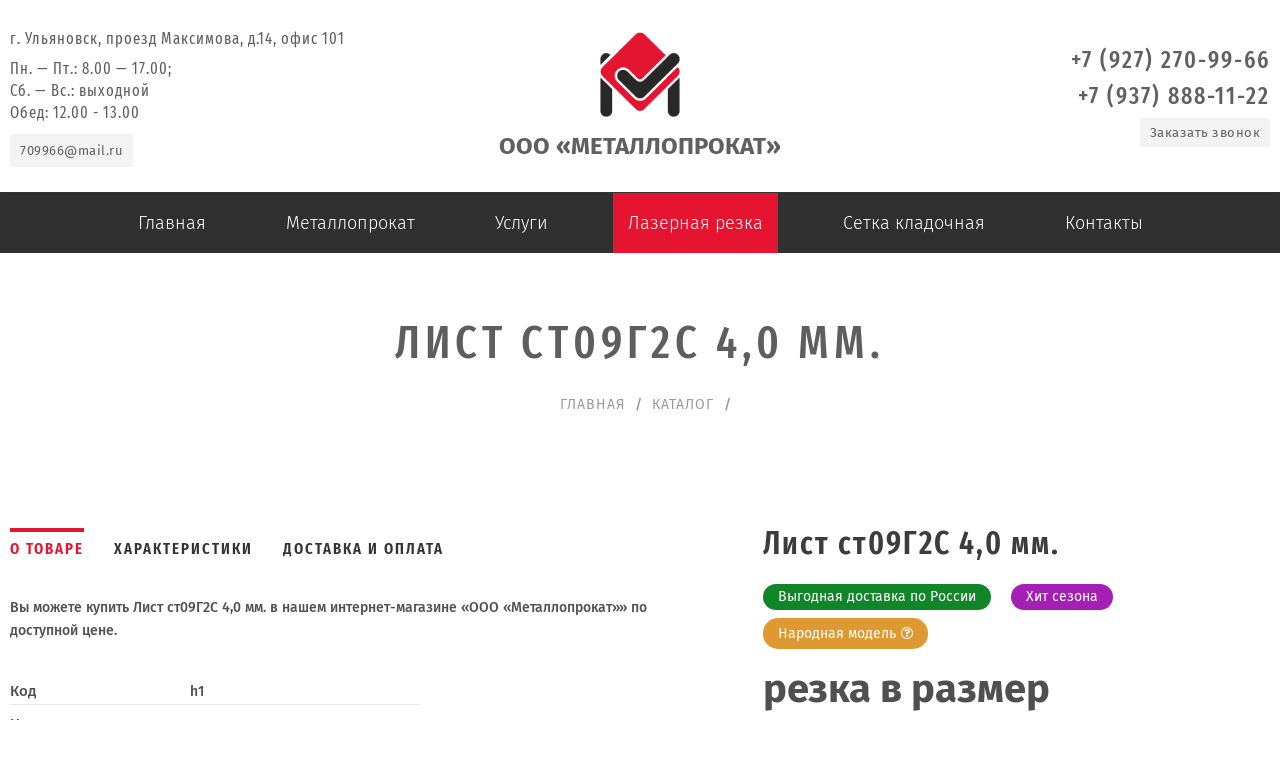

--- FILE ---
content_type: text/html; charset=UTF-8
request_url: https://xn--73-6kcax5agafyalnwj.xn--p1ai/all/list-st09g2s-40-mm/
body_size: 45642
content:
<!DOCTYPE html><html lang='ru-RU' itemscope itemtype='http://schema.org/WebPage'><head><title itemprop='name'>  Лист ст09Г2С 4,0 мм. в Ульяновске | ООО «Металлопрокат»</title><meta name='description' content='Купить недорого   Лист ст09Г2С 4,0 мм. в Ульяновске на металлобазе ООО «Металлопрокат»'><meta name='viewport' content='width=device-width, initial-scale=1' /><meta charset='UTF-8' /><meta name='Yandex Capcha' content='ysc1_ajadzfTRo3AFf35CSZ8FHlQcwF3ZiFdDpohPwEVm7eca0341'><meta name='RCT_SYSTEM_STATUS' content='OK'><meta name='RCT_PAGE_ID' content='11185'><meta name='RCT_PAGE_TYPE' content='post'><meta name='RCT_PAGE_POSTTYPE' content='product'><meta name='RCT_PAGE_FIELD' content='code¦h1'><meta name='RCT_PAGE_FIELD' content='price¦резка в размер'><meta name='RCT_PAGE_FIELD' content='quantity¦yes'><meta name='RCT_PAGE_FIELD' content='razmer¦1510х6000'><meta name='RCT_PAGE_FIELD' content='zena_s_nds_do_05_tonn¦85000'><meta name='RCT_PAGE_FIELD' content='zena_s_nds_ot_1_tonn¦-'><meta name='RCT_PAGE_FIELD' content='zena_s_nds_ot_5_tonn¦-'><meta name='RCT_SHOP_CATEGORY' content=''><meta name='generator' content='RCT FRAMEWORK 2'><link rel='preconnect' crossorigin href='//cdn.jsdelivr.net'><link rel='preconnect' crossorigin href='//cdn.envybox.io'><link rel='preconnect' crossorigin href='//maps.api.2gis.ru'><link rel='preconnect' crossorigin href='//google.com'><link rel='preconnect' crossorigin href='//fonts.gstatic.com'><link rel='preconnect' crossorigin href='//gstatic.com'><link rel='preconnect' crossorigin href='//mc.yandex.ru'><link rel='preconnect' crossorigin href='//cdn.saas-support.com'><link rel='preconnect' crossorigin href='//whitesaas.com'><link rel='preconnect' crossorigin href='//stackpath.bootstrapcdn.com'><link rel='dns-prefetch' href='//cdn.jsdelivr.net'><link rel='dns-prefetch' href='//cdn.envybox.io'><link rel='dns-prefetch' href='//maps.api.2gis.ru'><link rel='dns-prefetch' href='//google.com'><link rel='dns-prefetch' href='//gstatic.com'><link rel='dns-prefetch' href='//fonts.gstatic.com'><link rel='dns-prefetch' href='//mc.yandex.ru'><link rel='dns-prefetch' href='//cdn.saas-support.com'><link rel='dns-prefetch' href='//whitesaas.com'><link rel='dns-prefetch' href='//stackpath.bootstrapcdn.com'><link rel='preload' as='style' onload='this.rel="stylesheet"' href='/wp-content/themes/rct/asset/css/frontend.css?1758183698975' type='text/css' media='all'><style>body {margin: 0;} @font-face {font-family: 'FontAwesome'; font-display: swap; font-style: normal; src: url('//cdn.jsdelivr.net/npm/font-awesome@4.7.0/fonts/fontawesome-webfont.woff2') format('woff2');}@font-face{font-family:'Fira Sans';font-display:swap;font-style:normal;font-weight:100;font-display:swap;src:url(https://fonts.gstatic.com/s/firasans/v10/va9C4kDNxMZdWfMOD5Vn9LjEYTLHdQ.woff2) format('woff2');unicode-range:U+0460-052F,U+1C80-1C88,U+20B4,U+2DE0-2DFF,U+A640-A69F,U+FE2E-FE2F}@font-face{font-family:'Fira Sans';font-display:swap;font-style:normal;font-weight:100;font-display:swap;src:url(https://fonts.gstatic.com/s/firasans/v10/va9C4kDNxMZdWfMOD5Vn9LjNYTLHdQ.woff2) format('woff2');unicode-range:U+0400-045F,U+0490-0491,U+04B0-04B1,U+2116}@font-face{font-family:'Fira Sans';font-display:swap;font-style:normal;font-weight:100;font-display:swap;src:url(https://fonts.gstatic.com/s/firasans/v10/va9C4kDNxMZdWfMOD5Vn9LjFYTLHdQ.woff2) format('woff2');unicode-range:U+1F00-1FFF}@font-face{font-family:'Fira Sans';font-display:swap;font-style:normal;font-weight:100;font-display:swap;src:url(https://fonts.gstatic.com/s/firasans/v10/va9C4kDNxMZdWfMOD5Vn9LjKYTLHdQ.woff2) format('woff2');unicode-range:U+0370-03FF}@font-face{font-family:'Fira Sans';font-display:swap;font-style:normal;font-weight:100;font-display:swap;src:url(https://fonts.gstatic.com/s/firasans/v10/va9C4kDNxMZdWfMOD5Vn9LjGYTLHdQ.woff2) format('woff2');unicode-range:U+0102-0103,U+0110-0111,U+0128-0129,U+0168-0169,U+01A0-01A1,U+01AF-01B0,U+1EA0-1EF9,U+20AB}@font-face{font-family:'Fira Sans';font-display:swap;font-style:normal;font-weight:100;font-display:swap;src:url(https://fonts.gstatic.com/s/firasans/v10/va9C4kDNxMZdWfMOD5Vn9LjHYTLHdQ.woff2) format('woff2');unicode-range:U+0100-024F,U+0259,U+1E00-1EFF,U+2020,U+20A0-20AB,U+20AD-20CF,U+2113,U+2C60-2C7F,U+A720-A7FF}@font-face{font-family:'Fira Sans';font-display:swap;font-style:normal;font-weight:100;font-display:swap;src:url(https://fonts.gstatic.com/s/firasans/v10/va9C4kDNxMZdWfMOD5Vn9LjJYTI.woff2) format('woff2');unicode-range:U+0000-00FF,U+0131,U+0152-0153,U+02BB-02BC,U+02C6,U+02DA,U+02DC,U+2000-206F,U+2074,U+20AC,U+2122,U+2191,U+2193,U+2212,U+2215,U+FEFF,U+FFFD}@font-face{font-family:'Fira Sans';font-display:swap;font-style:italic;font-weight:100;font-display:swap;src:url(https://fonts.gstatic.com/s/firasans/v10/va9A4kDNxMZdWfMOD5VvkrCqUT3fcWTP.woff2) format('woff2');unicode-range:U+0460-052F,U+1C80-1C88,U+20B4,U+2DE0-2DFF,U+A640-A69F,U+FE2E-FE2F}@font-face{font-family:'Fira Sans';font-display:swap;font-style:italic;font-weight:100;font-display:swap;src:url(https://fonts.gstatic.com/s/firasans/v10/va9A4kDNxMZdWfMOD5VvkrCqUTTfcWTP.woff2) format('woff2');unicode-range:U+0400-045F,U+0490-0491,U+04B0-04B1,U+2116}@font-face{font-family:'Fira Sans';font-display:swap;font-style:italic;font-weight:100;font-display:swap;src:url(https://fonts.gstatic.com/s/firasans/v10/va9A4kDNxMZdWfMOD5VvkrCqUTzfcWTP.woff2) format('woff2');unicode-range:U+1F00-1FFF}@font-face{font-family:'Fira Sans';font-display:swap;font-style:italic;font-weight:100;font-display:swap;src:url(https://fonts.gstatic.com/s/firasans/v10/va9A4kDNxMZdWfMOD5VvkrCqUTPfcWTP.woff2) format('woff2');unicode-range:U+0370-03FF}@font-face{font-family:'Fira Sans';font-display:swap;font-style:italic;font-weight:100;font-display:swap;src:url(https://fonts.gstatic.com/s/firasans/v10/va9A4kDNxMZdWfMOD5VvkrCqUT_fcWTP.woff2) format('woff2');unicode-range:U+0102-0103,U+0110-0111,U+0128-0129,U+0168-0169,U+01A0-01A1,U+01AF-01B0,U+1EA0-1EF9,U+20AB}@font-face{font-family:'Fira Sans';font-display:swap;font-style:italic;font-weight:100;font-display:swap;src:url(https://fonts.gstatic.com/s/firasans/v10/va9A4kDNxMZdWfMOD5VvkrCqUT7fcWTP.woff2) format('woff2');unicode-range:U+0100-024F,U+0259,U+1E00-1EFF,U+2020,U+20A0-20AB,U+20AD-20CF,U+2113,U+2C60-2C7F,U+A720-A7FF}@font-face{font-family:'Fira Sans';font-display:swap;font-style:italic;font-weight:100;font-display:swap;src:url(https://fonts.gstatic.com/s/firasans/v10/va9A4kDNxMZdWfMOD5VvkrCqUTDfcQ.woff2) format('woff2');unicode-range:U+0000-00FF,U+0131,U+0152-0153,U+02BB-02BC,U+02C6,U+02DA,U+02DC,U+2000-206F,U+2074,U+20AC,U+2122,U+2191,U+2193,U+2212,U+2215,U+FEFF,U+FFFD}@font-face{font-family:'Fira Sans';font-display:swap;font-style:normal;font-weight:100;font-display:swap;src:url(https://fonts.gstatic.com/s/firasans/v10/va9C4kDNxMZdWfMOD5Vn9LjEYTLHdQ.woff2) format('woff2');unicode-range:U+0460-052F,U+1C80-1C88,U+20B4,U+2DE0-2DFF,U+A640-A69F,U+FE2E-FE2F}@font-face{font-family:'Fira Sans';font-display:swap;font-style:normal;font-weight:100;font-display:swap;src:url(https://fonts.gstatic.com/s/firasans/v10/va9C4kDNxMZdWfMOD5Vn9LjNYTLHdQ.woff2) format('woff2');unicode-range:U+0400-045F,U+0490-0491,U+04B0-04B1,U+2116}@font-face{font-family:'Fira Sans';font-display:swap;font-style:normal;font-weight:100;font-display:swap;src:url(https://fonts.gstatic.com/s/firasans/v10/va9C4kDNxMZdWfMOD5Vn9LjFYTLHdQ.woff2) format('woff2');unicode-range:U+1F00-1FFF}@font-face{font-family:'Fira Sans';font-display:swap;font-style:normal;font-weight:100;font-display:swap;src:url(https://fonts.gstatic.com/s/firasans/v10/va9C4kDNxMZdWfMOD5Vn9LjKYTLHdQ.woff2) format('woff2');unicode-range:U+0370-03FF}@font-face{font-family:'Fira Sans';font-display:swap;font-style:normal;font-weight:100;font-display:swap;src:url(https://fonts.gstatic.com/s/firasans/v10/va9C4kDNxMZdWfMOD5Vn9LjGYTLHdQ.woff2) format('woff2');unicode-range:U+0102-0103,U+0110-0111,U+0128-0129,U+0168-0169,U+01A0-01A1,U+01AF-01B0,U+1EA0-1EF9,U+20AB}@font-face{font-family:'Fira Sans';font-display:swap;font-style:normal;font-weight:100;font-display:swap;src:url(https://fonts.gstatic.com/s/firasans/v10/va9C4kDNxMZdWfMOD5Vn9LjHYTLHdQ.woff2) format('woff2');unicode-range:U+0100-024F,U+0259,U+1E00-1EFF,U+2020,U+20A0-20AB,U+20AD-20CF,U+2113,U+2C60-2C7F,U+A720-A7FF}@font-face{font-family:'Fira Sans';font-display:swap;font-style:normal;font-weight:100;font-display:swap;src:url(https://fonts.gstatic.com/s/firasans/v10/va9C4kDNxMZdWfMOD5Vn9LjJYTI.woff2) format('woff2');unicode-range:U+0000-00FF,U+0131,U+0152-0153,U+02BB-02BC,U+02C6,U+02DA,U+02DC,U+2000-206F,U+2074,U+20AC,U+2122,U+2191,U+2193,U+2212,U+2215,U+FEFF,U+FFFD}@font-face{font-family:'Fira Sans';font-display:swap;font-style:italic;font-weight:100;font-display:swap;src:url(https://fonts.gstatic.com/s/firasans/v10/va9A4kDNxMZdWfMOD5VvkrCqUT3fcWTP.woff2) format('woff2');unicode-range:U+0460-052F,U+1C80-1C88,U+20B4,U+2DE0-2DFF,U+A640-A69F,U+FE2E-FE2F}@font-face{font-family:'Fira Sans';font-display:swap;font-style:italic;font-weight:100;font-display:swap;src:url(https://fonts.gstatic.com/s/firasans/v10/va9A4kDNxMZdWfMOD5VvkrCqUTTfcWTP.woff2) format('woff2');unicode-range:U+0400-045F,U+0490-0491,U+04B0-04B1,U+2116}@font-face{font-family:'Fira Sans';font-display:swap;font-style:italic;font-weight:100;font-display:swap;src:url(https://fonts.gstatic.com/s/firasans/v10/va9A4kDNxMZdWfMOD5VvkrCqUTzfcWTP.woff2) format('woff2');unicode-range:U+1F00-1FFF}@font-face{font-family:'Fira Sans';font-display:swap;font-style:italic;font-weight:100;font-display:swap;src:url(https://fonts.gstatic.com/s/firasans/v10/va9A4kDNxMZdWfMOD5VvkrCqUTPfcWTP.woff2) format('woff2');unicode-range:U+0370-03FF}@font-face{font-family:'Fira Sans';font-display:swap;font-style:italic;font-weight:100;font-display:swap;src:url(https://fonts.gstatic.com/s/firasans/v10/va9A4kDNxMZdWfMOD5VvkrCqUT_fcWTP.woff2) format('woff2');unicode-range:U+0102-0103,U+0110-0111,U+0128-0129,U+0168-0169,U+01A0-01A1,U+01AF-01B0,U+1EA0-1EF9,U+20AB}@font-face{font-family:'Fira Sans';font-display:swap;font-style:italic;font-weight:100;font-display:swap;src:url(https://fonts.gstatic.com/s/firasans/v10/va9A4kDNxMZdWfMOD5VvkrCqUT7fcWTP.woff2) format('woff2');unicode-range:U+0100-024F,U+0259,U+1E00-1EFF,U+2020,U+20A0-20AB,U+20AD-20CF,U+2113,U+2C60-2C7F,U+A720-A7FF}@font-face{font-family:'Fira Sans';font-display:swap;font-style:italic;font-weight:100;font-display:swap;src:url(https://fonts.gstatic.com/s/firasans/v10/va9A4kDNxMZdWfMOD5VvkrCqUTDfcQ.woff2) format('woff2');unicode-range:U+0000-00FF,U+0131,U+0152-0153,U+02BB-02BC,U+02C6,U+02DA,U+02DC,U+2000-206F,U+2074,U+20AC,U+2122,U+2191,U+2193,U+2212,U+2215,U+FEFF,U+FFFD}@font-face{font-family:'Fira Sans';font-display:swap;font-style:normal;font-weight:100;font-display:swap;src:url(https://fonts.gstatic.com/s/firasans/v10/va9C4kDNxMZdWfMOD5Vn9LjEYTLHdQ.woff2) format('woff2');unicode-range:U+0460-052F,U+1C80-1C88,U+20B4,U+2DE0-2DFF,U+A640-A69F,U+FE2E-FE2F}@font-face{font-family:'Fira Sans';font-display:swap;font-style:normal;font-weight:100;font-display:swap;src:url(https://fonts.gstatic.com/s/firasans/v10/va9C4kDNxMZdWfMOD5Vn9LjNYTLHdQ.woff2) format('woff2');unicode-range:U+0400-045F,U+0490-0491,U+04B0-04B1,U+2116}@font-face{font-family:'Fira Sans';font-display:swap;font-style:normal;font-weight:100;font-display:swap;src:url(https://fonts.gstatic.com/s/firasans/v10/va9C4kDNxMZdWfMOD5Vn9LjFYTLHdQ.woff2) format('woff2');unicode-range:U+1F00-1FFF}@font-face{font-family:'Fira Sans';font-display:swap;font-style:normal;font-weight:100;font-display:swap;src:url(https://fonts.gstatic.com/s/firasans/v10/va9C4kDNxMZdWfMOD5Vn9LjKYTLHdQ.woff2) format('woff2');unicode-range:U+0370-03FF}@font-face{font-family:'Fira Sans';font-display:swap;font-style:normal;font-weight:100;font-display:swap;src:url(https://fonts.gstatic.com/s/firasans/v10/va9C4kDNxMZdWfMOD5Vn9LjGYTLHdQ.woff2) format('woff2');unicode-range:U+0102-0103,U+0110-0111,U+0128-0129,U+0168-0169,U+01A0-01A1,U+01AF-01B0,U+1EA0-1EF9,U+20AB}@font-face{font-family:'Fira Sans';font-display:swap;font-style:normal;font-weight:100;font-display:swap;src:url(https://fonts.gstatic.com/s/firasans/v10/va9C4kDNxMZdWfMOD5Vn9LjHYTLHdQ.woff2) format('woff2');unicode-range:U+0100-024F,U+0259,U+1E00-1EFF,U+2020,U+20A0-20AB,U+20AD-20CF,U+2113,U+2C60-2C7F,U+A720-A7FF}@font-face{font-family:'Fira Sans';font-display:swap;font-style:normal;font-weight:100;font-display:swap;src:url(https://fonts.gstatic.com/s/firasans/v10/va9C4kDNxMZdWfMOD5Vn9LjJYTI.woff2) format('woff2');unicode-range:U+0000-00FF,U+0131,U+0152-0153,U+02BB-02BC,U+02C6,U+02DA,U+02DC,U+2000-206F,U+2074,U+20AC,U+2122,U+2191,U+2193,U+2212,U+2215,U+FEFF,U+FFFD}@font-face{font-family:'Fira Sans';font-display:swap;font-style:normal;font-weight:200;font-display:swap;src:url(https://fonts.gstatic.com/s/firasans/v10/va9B4kDNxMZdWfMOD5VnWKneSxf6TF0.woff2) format('woff2');unicode-range:U+0460-052F,U+1C80-1C88,U+20B4,U+2DE0-2DFF,U+A640-A69F,U+FE2E-FE2F}@font-face{font-family:'Fira Sans';font-display:swap;font-style:normal;font-weight:200;font-display:swap;src:url(https://fonts.gstatic.com/s/firasans/v10/va9B4kDNxMZdWfMOD5VnWKneQhf6TF0.woff2) format('woff2');unicode-range:U+0400-045F,U+0490-0491,U+04B0-04B1,U+2116}@font-face{font-family:'Fira Sans';font-display:swap;font-style:normal;font-weight:200;font-display:swap;src:url(https://fonts.gstatic.com/s/firasans/v10/va9B4kDNxMZdWfMOD5VnWKneShf6TF0.woff2) format('woff2');unicode-range:U+1F00-1FFF}@font-face{font-family:'Fira Sans';font-display:swap;font-style:normal;font-weight:200;font-display:swap;src:url(https://fonts.gstatic.com/s/firasans/v10/va9B4kDNxMZdWfMOD5VnWKneRRf6TF0.woff2) format('woff2');unicode-range:U+0370-03FF}@font-face{font-family:'Fira Sans';font-display:swap;font-style:normal;font-weight:200;font-display:swap;src:url(https://fonts.gstatic.com/s/firasans/v10/va9B4kDNxMZdWfMOD5VnWKneSRf6TF0.woff2) format('woff2');unicode-range:U+0102-0103,U+0110-0111,U+0128-0129,U+0168-0169,U+01A0-01A1,U+01AF-01B0,U+1EA0-1EF9,U+20AB}@font-face{font-family:'Fira Sans';font-display:swap;font-style:normal;font-weight:200;font-display:swap;src:url(https://fonts.gstatic.com/s/firasans/v10/va9B4kDNxMZdWfMOD5VnWKneSBf6TF0.woff2) format('woff2');unicode-range:U+0100-024F,U+0259,U+1E00-1EFF,U+2020,U+20A0-20AB,U+20AD-20CF,U+2113,U+2C60-2C7F,U+A720-A7FF}@font-face{font-family:'Fira Sans';font-display:swap;font-style:normal;font-weight:200;font-display:swap;src:url(https://fonts.gstatic.com/s/firasans/v10/va9B4kDNxMZdWfMOD5VnWKneRhf6.woff2) format('woff2');unicode-range:U+0000-00FF,U+0131,U+0152-0153,U+02BB-02BC,U+02C6,U+02DA,U+02DC,U+2000-206F,U+2074,U+20AC,U+2122,U+2191,U+2193,U+2212,U+2215,U+FEFF,U+FFFD}@font-face{font-family:'Fira Sans';font-display:swap;font-style:italic;font-weight:100;font-display:swap;src:url(https://fonts.gstatic.com/s/firasans/v10/va9A4kDNxMZdWfMOD5VvkrCqUT3fcWTP.woff2) format('woff2');unicode-range:U+0460-052F,U+1C80-1C88,U+20B4,U+2DE0-2DFF,U+A640-A69F,U+FE2E-FE2F}@font-face{font-family:'Fira Sans';font-display:swap;font-style:italic;font-weight:100;font-display:swap;src:url(https://fonts.gstatic.com/s/firasans/v10/va9A4kDNxMZdWfMOD5VvkrCqUTTfcWTP.woff2) format('woff2');unicode-range:U+0400-045F,U+0490-0491,U+04B0-04B1,U+2116}@font-face{font-family:'Fira Sans';font-display:swap;font-style:italic;font-weight:100;font-display:swap;src:url(https://fonts.gstatic.com/s/firasans/v10/va9A4kDNxMZdWfMOD5VvkrCqUTzfcWTP.woff2) format('woff2');unicode-range:U+1F00-1FFF}@font-face{font-family:'Fira Sans';font-display:swap;font-style:italic;font-weight:100;font-display:swap;src:url(https://fonts.gstatic.com/s/firasans/v10/va9A4kDNxMZdWfMOD5VvkrCqUTPfcWTP.woff2) format('woff2');unicode-range:U+0370-03FF}@font-face{font-family:'Fira Sans';font-display:swap;font-style:italic;font-weight:100;font-display:swap;src:url(https://fonts.gstatic.com/s/firasans/v10/va9A4kDNxMZdWfMOD5VvkrCqUT_fcWTP.woff2) format('woff2');unicode-range:U+0102-0103,U+0110-0111,U+0128-0129,U+0168-0169,U+01A0-01A1,U+01AF-01B0,U+1EA0-1EF9,U+20AB}@font-face{font-family:'Fira Sans';font-display:swap;font-style:italic;font-weight:100;font-display:swap;src:url(https://fonts.gstatic.com/s/firasans/v10/va9A4kDNxMZdWfMOD5VvkrCqUT7fcWTP.woff2) format('woff2');unicode-range:U+0100-024F,U+0259,U+1E00-1EFF,U+2020,U+20A0-20AB,U+20AD-20CF,U+2113,U+2C60-2C7F,U+A720-A7FF}@font-face{font-family:'Fira Sans';font-display:swap;font-style:italic;font-weight:100;font-display:swap;src:url(https://fonts.gstatic.com/s/firasans/v10/va9A4kDNxMZdWfMOD5VvkrCqUTDfcQ.woff2) format('woff2');unicode-range:U+0000-00FF,U+0131,U+0152-0153,U+02BB-02BC,U+02C6,U+02DA,U+02DC,U+2000-206F,U+2074,U+20AC,U+2122,U+2191,U+2193,U+2212,U+2215,U+FEFF,U+FFFD}@font-face{font-family:'Fira Sans';font-display:swap;font-style:italic;font-weight:200;font-display:swap;src:url(https://fonts.gstatic.com/s/firasans/v10/va9f4kDNxMZdWfMOD5VvkrAGQCf1VFn2lg.woff2) format('woff2');unicode-range:U+0460-052F,U+1C80-1C88,U+20B4,U+2DE0-2DFF,U+A640-A69F,U+FE2E-FE2F}@font-face{font-family:'Fira Sans';font-display:swap;font-style:italic;font-weight:200;font-display:swap;src:url(https://fonts.gstatic.com/s/firasans/v10/va9f4kDNxMZdWfMOD5VvkrAGQCf8VFn2lg.woff2) format('woff2');unicode-range:U+0400-045F,U+0490-0491,U+04B0-04B1,U+2116}@font-face{font-family:'Fira Sans';font-display:swap;font-style:italic;font-weight:200;font-display:swap;src:url(https://fonts.gstatic.com/s/firasans/v10/va9f4kDNxMZdWfMOD5VvkrAGQCf0VFn2lg.woff2) format('woff2');unicode-range:U+1F00-1FFF}@font-face{font-family:'Fira Sans';font-display:swap;font-style:italic;font-weight:200;font-display:swap;src:url(https://fonts.gstatic.com/s/firasans/v10/va9f4kDNxMZdWfMOD5VvkrAGQCf7VFn2lg.woff2) format('woff2');unicode-range:U+0370-03FF}@font-face{font-family:'Fira Sans';font-display:swap;font-style:italic;font-weight:200;font-display:swap;src:url(https://fonts.gstatic.com/s/firasans/v10/va9f4kDNxMZdWfMOD5VvkrAGQCf3VFn2lg.woff2) format('woff2');unicode-range:U+0102-0103,U+0110-0111,U+0128-0129,U+0168-0169,U+01A0-01A1,U+01AF-01B0,U+1EA0-1EF9,U+20AB}@font-face{font-family:'Fira Sans';font-display:swap;font-style:italic;font-weight:200;font-display:swap;src:url(https://fonts.gstatic.com/s/firasans/v10/va9f4kDNxMZdWfMOD5VvkrAGQCf2VFn2lg.woff2) format('woff2');unicode-range:U+0100-024F,U+0259,U+1E00-1EFF,U+2020,U+20A0-20AB,U+20AD-20CF,U+2113,U+2C60-2C7F,U+A720-A7FF}@font-face{font-family:'Fira Sans';font-display:swap;font-style:italic;font-weight:200;font-display:swap;src:url(https://fonts.gstatic.com/s/firasans/v10/va9f4kDNxMZdWfMOD5VvkrAGQCf4VFk.woff2) format('woff2');unicode-range:U+0000-00FF,U+0131,U+0152-0153,U+02BB-02BC,U+02C6,U+02DA,U+02DC,U+2000-206F,U+2074,U+20AC,U+2122,U+2191,U+2193,U+2212,U+2215,U+FEFF,U+FFFD}@font-face{font-family:'Fira Sans';font-display:swap;font-style:normal;font-weight:100;font-display:swap;src:url(https://fonts.gstatic.com/s/firasans/v10/va9C4kDNxMZdWfMOD5Vn9LjEYTLHdQ.woff2) format('woff2');unicode-range:U+0460-052F,U+1C80-1C88,U+20B4,U+2DE0-2DFF,U+A640-A69F,U+FE2E-FE2F}@font-face{font-family:'Fira Sans';font-display:swap;font-style:normal;font-weight:100;font-display:swap;src:url(https://fonts.gstatic.com/s/firasans/v10/va9C4kDNxMZdWfMOD5Vn9LjNYTLHdQ.woff2) format('woff2');unicode-range:U+0400-045F,U+0490-0491,U+04B0-04B1,U+2116}@font-face{font-family:'Fira Sans';font-display:swap;font-style:normal;font-weight:100;font-display:swap;src:url(https://fonts.gstatic.com/s/firasans/v10/va9C4kDNxMZdWfMOD5Vn9LjFYTLHdQ.woff2) format('woff2');unicode-range:U+1F00-1FFF}@font-face{font-family:'Fira Sans';font-display:swap;font-style:normal;font-weight:100;font-display:swap;src:url(https://fonts.gstatic.com/s/firasans/v10/va9C4kDNxMZdWfMOD5Vn9LjKYTLHdQ.woff2) format('woff2');unicode-range:U+0370-03FF}@font-face{font-family:'Fira Sans';font-display:swap;font-style:normal;font-weight:100;font-display:swap;src:url(https://fonts.gstatic.com/s/firasans/v10/va9C4kDNxMZdWfMOD5Vn9LjGYTLHdQ.woff2) format('woff2');unicode-range:U+0102-0103,U+0110-0111,U+0128-0129,U+0168-0169,U+01A0-01A1,U+01AF-01B0,U+1EA0-1EF9,U+20AB}@font-face{font-family:'Fira Sans';font-display:swap;font-style:normal;font-weight:100;font-display:swap;src:url(https://fonts.gstatic.com/s/firasans/v10/va9C4kDNxMZdWfMOD5Vn9LjHYTLHdQ.woff2) format('woff2');unicode-range:U+0100-024F,U+0259,U+1E00-1EFF,U+2020,U+20A0-20AB,U+20AD-20CF,U+2113,U+2C60-2C7F,U+A720-A7FF}@font-face{font-family:'Fira Sans';font-display:swap;font-style:normal;font-weight:100;font-display:swap;src:url(https://fonts.gstatic.com/s/firasans/v10/va9C4kDNxMZdWfMOD5Vn9LjJYTI.woff2) format('woff2');unicode-range:U+0000-00FF,U+0131,U+0152-0153,U+02BB-02BC,U+02C6,U+02DA,U+02DC,U+2000-206F,U+2074,U+20AC,U+2122,U+2191,U+2193,U+2212,U+2215,U+FEFF,U+FFFD}@font-face{font-family:'Fira Sans';font-display:swap;font-style:normal;font-weight:200;font-display:swap;src:url(https://fonts.gstatic.com/s/firasans/v10/va9B4kDNxMZdWfMOD5VnWKneSxf6TF0.woff2) format('woff2');unicode-range:U+0460-052F,U+1C80-1C88,U+20B4,U+2DE0-2DFF,U+A640-A69F,U+FE2E-FE2F}@font-face{font-family:'Fira Sans';font-display:swap;font-style:normal;font-weight:200;font-display:swap;src:url(https://fonts.gstatic.com/s/firasans/v10/va9B4kDNxMZdWfMOD5VnWKneQhf6TF0.woff2) format('woff2');unicode-range:U+0400-045F,U+0490-0491,U+04B0-04B1,U+2116}@font-face{font-family:'Fira Sans';font-display:swap;font-style:normal;font-weight:200;font-display:swap;src:url(https://fonts.gstatic.com/s/firasans/v10/va9B4kDNxMZdWfMOD5VnWKneShf6TF0.woff2) format('woff2');unicode-range:U+1F00-1FFF}@font-face{font-family:'Fira Sans';font-display:swap;font-style:normal;font-weight:200;font-display:swap;src:url(https://fonts.gstatic.com/s/firasans/v10/va9B4kDNxMZdWfMOD5VnWKneRRf6TF0.woff2) format('woff2');unicode-range:U+0370-03FF}@font-face{font-family:'Fira Sans';font-display:swap;font-style:normal;font-weight:200;font-display:swap;src:url(https://fonts.gstatic.com/s/firasans/v10/va9B4kDNxMZdWfMOD5VnWKneSRf6TF0.woff2) format('woff2');unicode-range:U+0102-0103,U+0110-0111,U+0128-0129,U+0168-0169,U+01A0-01A1,U+01AF-01B0,U+1EA0-1EF9,U+20AB}@font-face{font-family:'Fira Sans';font-display:swap;font-style:normal;font-weight:200;font-display:swap;src:url(https://fonts.gstatic.com/s/firasans/v10/va9B4kDNxMZdWfMOD5VnWKneSBf6TF0.woff2) format('woff2');unicode-range:U+0100-024F,U+0259,U+1E00-1EFF,U+2020,U+20A0-20AB,U+20AD-20CF,U+2113,U+2C60-2C7F,U+A720-A7FF}@font-face{font-family:'Fira Sans';font-display:swap;font-style:normal;font-weight:200;font-display:swap;src:url(https://fonts.gstatic.com/s/firasans/v10/va9B4kDNxMZdWfMOD5VnWKneRhf6.woff2) format('woff2');unicode-range:U+0000-00FF,U+0131,U+0152-0153,U+02BB-02BC,U+02C6,U+02DA,U+02DC,U+2000-206F,U+2074,U+20AC,U+2122,U+2191,U+2193,U+2212,U+2215,U+FEFF,U+FFFD}@font-face{font-family:'Fira Sans';font-display:swap;font-style:italic;font-weight:100;font-display:swap;src:url(https://fonts.gstatic.com/s/firasans/v10/va9A4kDNxMZdWfMOD5VvkrCqUT3fcWTP.woff2) format('woff2');unicode-range:U+0460-052F,U+1C80-1C88,U+20B4,U+2DE0-2DFF,U+A640-A69F,U+FE2E-FE2F}@font-face{font-family:'Fira Sans';font-display:swap;font-style:italic;font-weight:100;font-display:swap;src:url(https://fonts.gstatic.com/s/firasans/v10/va9A4kDNxMZdWfMOD5VvkrCqUTTfcWTP.woff2) format('woff2');unicode-range:U+0400-045F,U+0490-0491,U+04B0-04B1,U+2116}@font-face{font-family:'Fira Sans';font-display:swap;font-style:italic;font-weight:100;font-display:swap;src:url(https://fonts.gstatic.com/s/firasans/v10/va9A4kDNxMZdWfMOD5VvkrCqUTzfcWTP.woff2) format('woff2');unicode-range:U+1F00-1FFF}@font-face{font-family:'Fira Sans';font-display:swap;font-style:italic;font-weight:100;font-display:swap;src:url(https://fonts.gstatic.com/s/firasans/v10/va9A4kDNxMZdWfMOD5VvkrCqUTPfcWTP.woff2) format('woff2');unicode-range:U+0370-03FF}@font-face{font-family:'Fira Sans';font-display:swap;font-style:italic;font-weight:100;font-display:swap;src:url(https://fonts.gstatic.com/s/firasans/v10/va9A4kDNxMZdWfMOD5VvkrCqUT_fcWTP.woff2) format('woff2');unicode-range:U+0102-0103,U+0110-0111,U+0128-0129,U+0168-0169,U+01A0-01A1,U+01AF-01B0,U+1EA0-1EF9,U+20AB}@font-face{font-family:'Fira Sans';font-display:swap;font-style:italic;font-weight:100;font-display:swap;src:url(https://fonts.gstatic.com/s/firasans/v10/va9A4kDNxMZdWfMOD5VvkrCqUT7fcWTP.woff2) format('woff2');unicode-range:U+0100-024F,U+0259,U+1E00-1EFF,U+2020,U+20A0-20AB,U+20AD-20CF,U+2113,U+2C60-2C7F,U+A720-A7FF}@font-face{font-family:'Fira Sans';font-display:swap;font-style:italic;font-weight:100;font-display:swap;src:url(https://fonts.gstatic.com/s/firasans/v10/va9A4kDNxMZdWfMOD5VvkrCqUTDfcQ.woff2) format('woff2');unicode-range:U+0000-00FF,U+0131,U+0152-0153,U+02BB-02BC,U+02C6,U+02DA,U+02DC,U+2000-206F,U+2074,U+20AC,U+2122,U+2191,U+2193,U+2212,U+2215,U+FEFF,U+FFFD}@font-face{font-family:'Fira Sans';font-display:swap;font-style:italic;font-weight:200;font-display:swap;src:url(https://fonts.gstatic.com/s/firasans/v10/va9f4kDNxMZdWfMOD5VvkrAGQCf1VFn2lg.woff2) format('woff2');unicode-range:U+0460-052F,U+1C80-1C88,U+20B4,U+2DE0-2DFF,U+A640-A69F,U+FE2E-FE2F}@font-face{font-family:'Fira Sans';font-display:swap;font-style:italic;font-weight:200;font-display:swap;src:url(https://fonts.gstatic.com/s/firasans/v10/va9f4kDNxMZdWfMOD5VvkrAGQCf8VFn2lg.woff2) format('woff2');unicode-range:U+0400-045F,U+0490-0491,U+04B0-04B1,U+2116}@font-face{font-family:'Fira Sans';font-display:swap;font-style:italic;font-weight:200;font-display:swap;src:url(https://fonts.gstatic.com/s/firasans/v10/va9f4kDNxMZdWfMOD5VvkrAGQCf0VFn2lg.woff2) format('woff2');unicode-range:U+1F00-1FFF}@font-face{font-family:'Fira Sans';font-display:swap;font-style:italic;font-weight:200;font-display:swap;src:url(https://fonts.gstatic.com/s/firasans/v10/va9f4kDNxMZdWfMOD5VvkrAGQCf7VFn2lg.woff2) format('woff2');unicode-range:U+0370-03FF}@font-face{font-family:'Fira Sans';font-display:swap;font-style:italic;font-weight:200;font-display:swap;src:url(https://fonts.gstatic.com/s/firasans/v10/va9f4kDNxMZdWfMOD5VvkrAGQCf3VFn2lg.woff2) format('woff2');unicode-range:U+0102-0103,U+0110-0111,U+0128-0129,U+0168-0169,U+01A0-01A1,U+01AF-01B0,U+1EA0-1EF9,U+20AB}@font-face{font-family:'Fira Sans';font-display:swap;font-style:italic;font-weight:200;font-display:swap;src:url(https://fonts.gstatic.com/s/firasans/v10/va9f4kDNxMZdWfMOD5VvkrAGQCf2VFn2lg.woff2) format('woff2');unicode-range:U+0100-024F,U+0259,U+1E00-1EFF,U+2020,U+20A0-20AB,U+20AD-20CF,U+2113,U+2C60-2C7F,U+A720-A7FF}@font-face{font-family:'Fira Sans';font-display:swap;font-style:italic;font-weight:200;font-display:swap;src:url(https://fonts.gstatic.com/s/firasans/v10/va9f4kDNxMZdWfMOD5VvkrAGQCf4VFk.woff2) format('woff2');unicode-range:U+0000-00FF,U+0131,U+0152-0153,U+02BB-02BC,U+02C6,U+02DA,U+02DC,U+2000-206F,U+2074,U+20AC,U+2122,U+2191,U+2193,U+2212,U+2215,U+FEFF,U+FFFD}@font-face{font-family:'Fira Sans';font-display:swap;font-style:normal;font-weight:100;font-display:swap;src:url(https://fonts.gstatic.com/s/firasans/v10/va9C4kDNxMZdWfMOD5Vn9LjEYTLHdQ.woff2) format('woff2');unicode-range:U+0460-052F,U+1C80-1C88,U+20B4,U+2DE0-2DFF,U+A640-A69F,U+FE2E-FE2F}@font-face{font-family:'Fira Sans';font-display:swap;font-style:normal;font-weight:100;font-display:swap;src:url(https://fonts.gstatic.com/s/firasans/v10/va9C4kDNxMZdWfMOD5Vn9LjNYTLHdQ.woff2) format('woff2');unicode-range:U+0400-045F,U+0490-0491,U+04B0-04B1,U+2116}@font-face{font-family:'Fira Sans';font-display:swap;font-style:normal;font-weight:100;font-display:swap;src:url(https://fonts.gstatic.com/s/firasans/v10/va9C4kDNxMZdWfMOD5Vn9LjFYTLHdQ.woff2) format('woff2');unicode-range:U+1F00-1FFF}@font-face{font-family:'Fira Sans';font-display:swap;font-style:normal;font-weight:100;font-display:swap;src:url(https://fonts.gstatic.com/s/firasans/v10/va9C4kDNxMZdWfMOD5Vn9LjKYTLHdQ.woff2) format('woff2');unicode-range:U+0370-03FF}@font-face{font-family:'Fira Sans';font-display:swap;font-style:normal;font-weight:100;font-display:swap;src:url(https://fonts.gstatic.com/s/firasans/v10/va9C4kDNxMZdWfMOD5Vn9LjGYTLHdQ.woff2) format('woff2');unicode-range:U+0102-0103,U+0110-0111,U+0128-0129,U+0168-0169,U+01A0-01A1,U+01AF-01B0,U+1EA0-1EF9,U+20AB}@font-face{font-family:'Fira Sans';font-display:swap;font-style:normal;font-weight:100;font-display:swap;src:url(https://fonts.gstatic.com/s/firasans/v10/va9C4kDNxMZdWfMOD5Vn9LjHYTLHdQ.woff2) format('woff2');unicode-range:U+0100-024F,U+0259,U+1E00-1EFF,U+2020,U+20A0-20AB,U+20AD-20CF,U+2113,U+2C60-2C7F,U+A720-A7FF}@font-face{font-family:'Fira Sans';font-display:swap;font-style:normal;font-weight:100;font-display:swap;src:url(https://fonts.gstatic.com/s/firasans/v10/va9C4kDNxMZdWfMOD5Vn9LjJYTI.woff2) format('woff2');unicode-range:U+0000-00FF,U+0131,U+0152-0153,U+02BB-02BC,U+02C6,U+02DA,U+02DC,U+2000-206F,U+2074,U+20AC,U+2122,U+2191,U+2193,U+2212,U+2215,U+FEFF,U+FFFD}@font-face{font-family:'Fira Sans';font-display:swap;font-style:normal;font-weight:200;font-display:swap;src:url(https://fonts.gstatic.com/s/firasans/v10/va9B4kDNxMZdWfMOD5VnWKneSxf6TF0.woff2) format('woff2');unicode-range:U+0460-052F,U+1C80-1C88,U+20B4,U+2DE0-2DFF,U+A640-A69F,U+FE2E-FE2F}@font-face{font-family:'Fira Sans';font-display:swap;font-style:normal;font-weight:200;font-display:swap;src:url(https://fonts.gstatic.com/s/firasans/v10/va9B4kDNxMZdWfMOD5VnWKneQhf6TF0.woff2) format('woff2');unicode-range:U+0400-045F,U+0490-0491,U+04B0-04B1,U+2116}@font-face{font-family:'Fira Sans';font-display:swap;font-style:normal;font-weight:200;font-display:swap;src:url(https://fonts.gstatic.com/s/firasans/v10/va9B4kDNxMZdWfMOD5VnWKneShf6TF0.woff2) format('woff2');unicode-range:U+1F00-1FFF}@font-face{font-family:'Fira Sans';font-display:swap;font-style:normal;font-weight:200;font-display:swap;src:url(https://fonts.gstatic.com/s/firasans/v10/va9B4kDNxMZdWfMOD5VnWKneRRf6TF0.woff2) format('woff2');unicode-range:U+0370-03FF}@font-face{font-family:'Fira Sans';font-display:swap;font-style:normal;font-weight:200;font-display:swap;src:url(https://fonts.gstatic.com/s/firasans/v10/va9B4kDNxMZdWfMOD5VnWKneSRf6TF0.woff2) format('woff2');unicode-range:U+0102-0103,U+0110-0111,U+0128-0129,U+0168-0169,U+01A0-01A1,U+01AF-01B0,U+1EA0-1EF9,U+20AB}@font-face{font-family:'Fira Sans';font-display:swap;font-style:normal;font-weight:200;font-display:swap;src:url(https://fonts.gstatic.com/s/firasans/v10/va9B4kDNxMZdWfMOD5VnWKneSBf6TF0.woff2) format('woff2');unicode-range:U+0100-024F,U+0259,U+1E00-1EFF,U+2020,U+20A0-20AB,U+20AD-20CF,U+2113,U+2C60-2C7F,U+A720-A7FF}@font-face{font-family:'Fira Sans';font-display:swap;font-style:normal;font-weight:200;font-display:swap;src:url(https://fonts.gstatic.com/s/firasans/v10/va9B4kDNxMZdWfMOD5VnWKneRhf6.woff2) format('woff2');unicode-range:U+0000-00FF,U+0131,U+0152-0153,U+02BB-02BC,U+02C6,U+02DA,U+02DC,U+2000-206F,U+2074,U+20AC,U+2122,U+2191,U+2193,U+2212,U+2215,U+FEFF,U+FFFD}@font-face{font-family:'Fira Sans';font-display:swap;font-style:normal;font-weight:300;font-display:swap;src:url(https://fonts.gstatic.com/s/firasans/v10/va9B4kDNxMZdWfMOD5VnPKreSxf6TF0.woff2) format('woff2');unicode-range:U+0460-052F,U+1C80-1C88,U+20B4,U+2DE0-2DFF,U+A640-A69F,U+FE2E-FE2F}@font-face{font-family:'Fira Sans';font-display:swap;font-style:normal;font-weight:300;font-display:swap;src:url(https://fonts.gstatic.com/s/firasans/v10/va9B4kDNxMZdWfMOD5VnPKreQhf6TF0.woff2) format('woff2');unicode-range:U+0400-045F,U+0490-0491,U+04B0-04B1,U+2116}@font-face{font-family:'Fira Sans';font-display:swap;font-style:normal;font-weight:300;font-display:swap;src:url(https://fonts.gstatic.com/s/firasans/v10/va9B4kDNxMZdWfMOD5VnPKreShf6TF0.woff2) format('woff2');unicode-range:U+1F00-1FFF}@font-face{font-family:'Fira Sans';font-display:swap;font-style:normal;font-weight:300;font-display:swap;src:url(https://fonts.gstatic.com/s/firasans/v10/va9B4kDNxMZdWfMOD5VnPKreRRf6TF0.woff2) format('woff2');unicode-range:U+0370-03FF}@font-face{font-family:'Fira Sans';font-display:swap;font-style:normal;font-weight:300;font-display:swap;src:url(https://fonts.gstatic.com/s/firasans/v10/va9B4kDNxMZdWfMOD5VnPKreSRf6TF0.woff2) format('woff2');unicode-range:U+0102-0103,U+0110-0111,U+0128-0129,U+0168-0169,U+01A0-01A1,U+01AF-01B0,U+1EA0-1EF9,U+20AB}@font-face{font-family:'Fira Sans';font-display:swap;font-style:normal;font-weight:300;font-display:swap;src:url(https://fonts.gstatic.com/s/firasans/v10/va9B4kDNxMZdWfMOD5VnPKreSBf6TF0.woff2) format('woff2');unicode-range:U+0100-024F,U+0259,U+1E00-1EFF,U+2020,U+20A0-20AB,U+20AD-20CF,U+2113,U+2C60-2C7F,U+A720-A7FF}@font-face{font-family:'Fira Sans';font-display:swap;font-style:normal;font-weight:300;font-display:swap;src:url(https://fonts.gstatic.com/s/firasans/v10/va9B4kDNxMZdWfMOD5VnPKreRhf6.woff2) format('woff2');unicode-range:U+0000-00FF,U+0131,U+0152-0153,U+02BB-02BC,U+02C6,U+02DA,U+02DC,U+2000-206F,U+2074,U+20AC,U+2122,U+2191,U+2193,U+2212,U+2215,U+FEFF,U+FFFD}@font-face{font-family:'Fira Sans';font-display:swap;font-style:italic;font-weight:100;font-display:swap;src:url(https://fonts.gstatic.com/s/firasans/v10/va9A4kDNxMZdWfMOD5VvkrCqUT3fcWTP.woff2) format('woff2');unicode-range:U+0460-052F,U+1C80-1C88,U+20B4,U+2DE0-2DFF,U+A640-A69F,U+FE2E-FE2F}@font-face{font-family:'Fira Sans';font-display:swap;font-style:italic;font-weight:100;font-display:swap;src:url(https://fonts.gstatic.com/s/firasans/v10/va9A4kDNxMZdWfMOD5VvkrCqUTTfcWTP.woff2) format('woff2');unicode-range:U+0400-045F,U+0490-0491,U+04B0-04B1,U+2116}@font-face{font-family:'Fira Sans';font-display:swap;font-style:italic;font-weight:100;font-display:swap;src:url(https://fonts.gstatic.com/s/firasans/v10/va9A4kDNxMZdWfMOD5VvkrCqUTzfcWTP.woff2) format('woff2');unicode-range:U+1F00-1FFF}@font-face{font-family:'Fira Sans';font-display:swap;font-style:italic;font-weight:100;font-display:swap;src:url(https://fonts.gstatic.com/s/firasans/v10/va9A4kDNxMZdWfMOD5VvkrCqUTPfcWTP.woff2) format('woff2');unicode-range:U+0370-03FF}@font-face{font-family:'Fira Sans';font-display:swap;font-style:italic;font-weight:100;font-display:swap;src:url(https://fonts.gstatic.com/s/firasans/v10/va9A4kDNxMZdWfMOD5VvkrCqUT_fcWTP.woff2) format('woff2');unicode-range:U+0102-0103,U+0110-0111,U+0128-0129,U+0168-0169,U+01A0-01A1,U+01AF-01B0,U+1EA0-1EF9,U+20AB}@font-face{font-family:'Fira Sans';font-display:swap;font-style:italic;font-weight:100;font-display:swap;src:url(https://fonts.gstatic.com/s/firasans/v10/va9A4kDNxMZdWfMOD5VvkrCqUT7fcWTP.woff2) format('woff2');unicode-range:U+0100-024F,U+0259,U+1E00-1EFF,U+2020,U+20A0-20AB,U+20AD-20CF,U+2113,U+2C60-2C7F,U+A720-A7FF}@font-face{font-family:'Fira Sans';font-display:swap;font-style:italic;font-weight:100;font-display:swap;src:url(https://fonts.gstatic.com/s/firasans/v10/va9A4kDNxMZdWfMOD5VvkrCqUTDfcQ.woff2) format('woff2');unicode-range:U+0000-00FF,U+0131,U+0152-0153,U+02BB-02BC,U+02C6,U+02DA,U+02DC,U+2000-206F,U+2074,U+20AC,U+2122,U+2191,U+2193,U+2212,U+2215,U+FEFF,U+FFFD}@font-face{font-family:'Fira Sans';font-display:swap;font-style:italic;font-weight:200;font-display:swap;src:url(https://fonts.gstatic.com/s/firasans/v10/va9f4kDNxMZdWfMOD5VvkrAGQCf1VFn2lg.woff2) format('woff2');unicode-range:U+0460-052F,U+1C80-1C88,U+20B4,U+2DE0-2DFF,U+A640-A69F,U+FE2E-FE2F}@font-face{font-family:'Fira Sans';font-display:swap;font-style:italic;font-weight:200;font-display:swap;src:url(https://fonts.gstatic.com/s/firasans/v10/va9f4kDNxMZdWfMOD5VvkrAGQCf8VFn2lg.woff2) format('woff2');unicode-range:U+0400-045F,U+0490-0491,U+04B0-04B1,U+2116}@font-face{font-family:'Fira Sans';font-display:swap;font-style:italic;font-weight:200;font-display:swap;src:url(https://fonts.gstatic.com/s/firasans/v10/va9f4kDNxMZdWfMOD5VvkrAGQCf0VFn2lg.woff2) format('woff2');unicode-range:U+1F00-1FFF}@font-face{font-family:'Fira Sans';font-display:swap;font-style:italic;font-weight:200;font-display:swap;src:url(https://fonts.gstatic.com/s/firasans/v10/va9f4kDNxMZdWfMOD5VvkrAGQCf7VFn2lg.woff2) format('woff2');unicode-range:U+0370-03FF}@font-face{font-family:'Fira Sans';font-display:swap;font-style:italic;font-weight:200;font-display:swap;src:url(https://fonts.gstatic.com/s/firasans/v10/va9f4kDNxMZdWfMOD5VvkrAGQCf3VFn2lg.woff2) format('woff2');unicode-range:U+0102-0103,U+0110-0111,U+0128-0129,U+0168-0169,U+01A0-01A1,U+01AF-01B0,U+1EA0-1EF9,U+20AB}@font-face{font-family:'Fira Sans';font-display:swap;font-style:italic;font-weight:200;font-display:swap;src:url(https://fonts.gstatic.com/s/firasans/v10/va9f4kDNxMZdWfMOD5VvkrAGQCf2VFn2lg.woff2) format('woff2');unicode-range:U+0100-024F,U+0259,U+1E00-1EFF,U+2020,U+20A0-20AB,U+20AD-20CF,U+2113,U+2C60-2C7F,U+A720-A7FF}@font-face{font-family:'Fira Sans';font-display:swap;font-style:italic;font-weight:200;font-display:swap;src:url(https://fonts.gstatic.com/s/firasans/v10/va9f4kDNxMZdWfMOD5VvkrAGQCf4VFk.woff2) format('woff2');unicode-range:U+0000-00FF,U+0131,U+0152-0153,U+02BB-02BC,U+02C6,U+02DA,U+02DC,U+2000-206F,U+2074,U+20AC,U+2122,U+2191,U+2193,U+2212,U+2215,U+FEFF,U+FFFD}@font-face{font-family:'Fira Sans';font-display:swap;font-style:italic;font-weight:300;font-display:swap;src:url(https://fonts.gstatic.com/s/firasans/v10/va9f4kDNxMZdWfMOD5VvkrBiQyf1VFn2lg.woff2) format('woff2');unicode-range:U+0460-052F,U+1C80-1C88,U+20B4,U+2DE0-2DFF,U+A640-A69F,U+FE2E-FE2F}@font-face{font-family:'Fira Sans';font-display:swap;font-style:italic;font-weight:300;font-display:swap;src:url(https://fonts.gstatic.com/s/firasans/v10/va9f4kDNxMZdWfMOD5VvkrBiQyf8VFn2lg.woff2) format('woff2');unicode-range:U+0400-045F,U+0490-0491,U+04B0-04B1,U+2116}@font-face{font-family:'Fira Sans';font-display:swap;font-style:italic;font-weight:300;font-display:swap;src:url(https://fonts.gstatic.com/s/firasans/v10/va9f4kDNxMZdWfMOD5VvkrBiQyf0VFn2lg.woff2) format('woff2');unicode-range:U+1F00-1FFF}@font-face{font-family:'Fira Sans';font-display:swap;font-style:italic;font-weight:300;font-display:swap;src:url(https://fonts.gstatic.com/s/firasans/v10/va9f4kDNxMZdWfMOD5VvkrBiQyf7VFn2lg.woff2) format('woff2');unicode-range:U+0370-03FF}@font-face{font-family:'Fira Sans';font-display:swap;font-style:italic;font-weight:300;font-display:swap;src:url(https://fonts.gstatic.com/s/firasans/v10/va9f4kDNxMZdWfMOD5VvkrBiQyf3VFn2lg.woff2) format('woff2');unicode-range:U+0102-0103,U+0110-0111,U+0128-0129,U+0168-0169,U+01A0-01A1,U+01AF-01B0,U+1EA0-1EF9,U+20AB}@font-face{font-family:'Fira Sans';font-display:swap;font-style:italic;font-weight:300;font-display:swap;src:url(https://fonts.gstatic.com/s/firasans/v10/va9f4kDNxMZdWfMOD5VvkrBiQyf2VFn2lg.woff2) format('woff2');unicode-range:U+0100-024F,U+0259,U+1E00-1EFF,U+2020,U+20A0-20AB,U+20AD-20CF,U+2113,U+2C60-2C7F,U+A720-A7FF}@font-face{font-family:'Fira Sans';font-display:swap;font-style:italic;font-weight:300;font-display:swap;src:url(https://fonts.gstatic.com/s/firasans/v10/va9f4kDNxMZdWfMOD5VvkrBiQyf4VFk.woff2) format('woff2');unicode-range:U+0000-00FF,U+0131,U+0152-0153,U+02BB-02BC,U+02C6,U+02DA,U+02DC,U+2000-206F,U+2074,U+20AC,U+2122,U+2191,U+2193,U+2212,U+2215,U+FEFF,U+FFFD}@font-face{font-family:'Fira Sans';font-display:swap;font-style:normal;font-weight:100;font-display:swap;src:url(https://fonts.gstatic.com/s/firasans/v10/va9C4kDNxMZdWfMOD5Vn9LjEYTLHdQ.woff2) format('woff2');unicode-range:U+0460-052F,U+1C80-1C88,U+20B4,U+2DE0-2DFF,U+A640-A69F,U+FE2E-FE2F}@font-face{font-family:'Fira Sans';font-display:swap;font-style:normal;font-weight:100;font-display:swap;src:url(https://fonts.gstatic.com/s/firasans/v10/va9C4kDNxMZdWfMOD5Vn9LjNYTLHdQ.woff2) format('woff2');unicode-range:U+0400-045F,U+0490-0491,U+04B0-04B1,U+2116}@font-face{font-family:'Fira Sans';font-display:swap;font-style:normal;font-weight:100;font-display:swap;src:url(https://fonts.gstatic.com/s/firasans/v10/va9C4kDNxMZdWfMOD5Vn9LjFYTLHdQ.woff2) format('woff2');unicode-range:U+1F00-1FFF}@font-face{font-family:'Fira Sans';font-display:swap;font-style:normal;font-weight:100;font-display:swap;src:url(https://fonts.gstatic.com/s/firasans/v10/va9C4kDNxMZdWfMOD5Vn9LjKYTLHdQ.woff2) format('woff2');unicode-range:U+0370-03FF}@font-face{font-family:'Fira Sans';font-display:swap;font-style:normal;font-weight:100;font-display:swap;src:url(https://fonts.gstatic.com/s/firasans/v10/va9C4kDNxMZdWfMOD5Vn9LjGYTLHdQ.woff2) format('woff2');unicode-range:U+0102-0103,U+0110-0111,U+0128-0129,U+0168-0169,U+01A0-01A1,U+01AF-01B0,U+1EA0-1EF9,U+20AB}@font-face{font-family:'Fira Sans';font-display:swap;font-style:normal;font-weight:100;font-display:swap;src:url(https://fonts.gstatic.com/s/firasans/v10/va9C4kDNxMZdWfMOD5Vn9LjHYTLHdQ.woff2) format('woff2');unicode-range:U+0100-024F,U+0259,U+1E00-1EFF,U+2020,U+20A0-20AB,U+20AD-20CF,U+2113,U+2C60-2C7F,U+A720-A7FF}@font-face{font-family:'Fira Sans';font-display:swap;font-style:normal;font-weight:100;font-display:swap;src:url(https://fonts.gstatic.com/s/firasans/v10/va9C4kDNxMZdWfMOD5Vn9LjJYTI.woff2) format('woff2');unicode-range:U+0000-00FF,U+0131,U+0152-0153,U+02BB-02BC,U+02C6,U+02DA,U+02DC,U+2000-206F,U+2074,U+20AC,U+2122,U+2191,U+2193,U+2212,U+2215,U+FEFF,U+FFFD}@font-face{font-family:'Fira Sans';font-display:swap;font-style:normal;font-weight:200;font-display:swap;src:url(https://fonts.gstatic.com/s/firasans/v10/va9B4kDNxMZdWfMOD5VnWKneSxf6TF0.woff2) format('woff2');unicode-range:U+0460-052F,U+1C80-1C88,U+20B4,U+2DE0-2DFF,U+A640-A69F,U+FE2E-FE2F}@font-face{font-family:'Fira Sans';font-display:swap;font-style:normal;font-weight:200;font-display:swap;src:url(https://fonts.gstatic.com/s/firasans/v10/va9B4kDNxMZdWfMOD5VnWKneQhf6TF0.woff2) format('woff2');unicode-range:U+0400-045F,U+0490-0491,U+04B0-04B1,U+2116}@font-face{font-family:'Fira Sans';font-display:swap;font-style:normal;font-weight:200;font-display:swap;src:url(https://fonts.gstatic.com/s/firasans/v10/va9B4kDNxMZdWfMOD5VnWKneShf6TF0.woff2) format('woff2');unicode-range:U+1F00-1FFF}@font-face{font-family:'Fira Sans';font-display:swap;font-style:normal;font-weight:200;font-display:swap;src:url(https://fonts.gstatic.com/s/firasans/v10/va9B4kDNxMZdWfMOD5VnWKneRRf6TF0.woff2) format('woff2');unicode-range:U+0370-03FF}@font-face{font-family:'Fira Sans';font-display:swap;font-style:normal;font-weight:200;font-display:swap;src:url(https://fonts.gstatic.com/s/firasans/v10/va9B4kDNxMZdWfMOD5VnWKneSRf6TF0.woff2) format('woff2');unicode-range:U+0102-0103,U+0110-0111,U+0128-0129,U+0168-0169,U+01A0-01A1,U+01AF-01B0,U+1EA0-1EF9,U+20AB}@font-face{font-family:'Fira Sans';font-display:swap;font-style:normal;font-weight:200;font-display:swap;src:url(https://fonts.gstatic.com/s/firasans/v10/va9B4kDNxMZdWfMOD5VnWKneSBf6TF0.woff2) format('woff2');unicode-range:U+0100-024F,U+0259,U+1E00-1EFF,U+2020,U+20A0-20AB,U+20AD-20CF,U+2113,U+2C60-2C7F,U+A720-A7FF}@font-face{font-family:'Fira Sans';font-display:swap;font-style:normal;font-weight:200;font-display:swap;src:url(https://fonts.gstatic.com/s/firasans/v10/va9B4kDNxMZdWfMOD5VnWKneRhf6.woff2) format('woff2');unicode-range:U+0000-00FF,U+0131,U+0152-0153,U+02BB-02BC,U+02C6,U+02DA,U+02DC,U+2000-206F,U+2074,U+20AC,U+2122,U+2191,U+2193,U+2212,U+2215,U+FEFF,U+FFFD}@font-face{font-family:'Fira Sans';font-display:swap;font-style:normal;font-weight:300;font-display:swap;src:url(https://fonts.gstatic.com/s/firasans/v10/va9B4kDNxMZdWfMOD5VnPKreSxf6TF0.woff2) format('woff2');unicode-range:U+0460-052F,U+1C80-1C88,U+20B4,U+2DE0-2DFF,U+A640-A69F,U+FE2E-FE2F}@font-face{font-family:'Fira Sans';font-display:swap;font-style:normal;font-weight:300;font-display:swap;src:url(https://fonts.gstatic.com/s/firasans/v10/va9B4kDNxMZdWfMOD5VnPKreQhf6TF0.woff2) format('woff2');unicode-range:U+0400-045F,U+0490-0491,U+04B0-04B1,U+2116}@font-face{font-family:'Fira Sans';font-display:swap;font-style:normal;font-weight:300;font-display:swap;src:url(https://fonts.gstatic.com/s/firasans/v10/va9B4kDNxMZdWfMOD5VnPKreShf6TF0.woff2) format('woff2');unicode-range:U+1F00-1FFF}@font-face{font-family:'Fira Sans';font-display:swap;font-style:normal;font-weight:300;font-display:swap;src:url(https://fonts.gstatic.com/s/firasans/v10/va9B4kDNxMZdWfMOD5VnPKreRRf6TF0.woff2) format('woff2');unicode-range:U+0370-03FF}@font-face{font-family:'Fira Sans';font-display:swap;font-style:normal;font-weight:300;font-display:swap;src:url(https://fonts.gstatic.com/s/firasans/v10/va9B4kDNxMZdWfMOD5VnPKreSRf6TF0.woff2) format('woff2');unicode-range:U+0102-0103,U+0110-0111,U+0128-0129,U+0168-0169,U+01A0-01A1,U+01AF-01B0,U+1EA0-1EF9,U+20AB}@font-face{font-family:'Fira Sans';font-display:swap;font-style:normal;font-weight:300;font-display:swap;src:url(https://fonts.gstatic.com/s/firasans/v10/va9B4kDNxMZdWfMOD5VnPKreSBf6TF0.woff2) format('woff2');unicode-range:U+0100-024F,U+0259,U+1E00-1EFF,U+2020,U+20A0-20AB,U+20AD-20CF,U+2113,U+2C60-2C7F,U+A720-A7FF}@font-face{font-family:'Fira Sans';font-display:swap;font-style:normal;font-weight:300;font-display:swap;src:url(https://fonts.gstatic.com/s/firasans/v10/va9B4kDNxMZdWfMOD5VnPKreRhf6.woff2) format('woff2');unicode-range:U+0000-00FF,U+0131,U+0152-0153,U+02BB-02BC,U+02C6,U+02DA,U+02DC,U+2000-206F,U+2074,U+20AC,U+2122,U+2191,U+2193,U+2212,U+2215,U+FEFF,U+FFFD}@font-face{font-family:'Fira Sans';font-display:swap;font-style:italic;font-weight:100;font-display:swap;src:url(https://fonts.gstatic.com/s/firasans/v10/va9A4kDNxMZdWfMOD5VvkrCqUT3fcWTP.woff2) format('woff2');unicode-range:U+0460-052F,U+1C80-1C88,U+20B4,U+2DE0-2DFF,U+A640-A69F,U+FE2E-FE2F}@font-face{font-family:'Fira Sans';font-display:swap;font-style:italic;font-weight:100;font-display:swap;src:url(https://fonts.gstatic.com/s/firasans/v10/va9A4kDNxMZdWfMOD5VvkrCqUTTfcWTP.woff2) format('woff2');unicode-range:U+0400-045F,U+0490-0491,U+04B0-04B1,U+2116}@font-face{font-family:'Fira Sans';font-display:swap;font-style:italic;font-weight:100;font-display:swap;src:url(https://fonts.gstatic.com/s/firasans/v10/va9A4kDNxMZdWfMOD5VvkrCqUTzfcWTP.woff2) format('woff2');unicode-range:U+1F00-1FFF}@font-face{font-family:'Fira Sans';font-display:swap;font-style:italic;font-weight:100;font-display:swap;src:url(https://fonts.gstatic.com/s/firasans/v10/va9A4kDNxMZdWfMOD5VvkrCqUTPfcWTP.woff2) format('woff2');unicode-range:U+0370-03FF}@font-face{font-family:'Fira Sans';font-display:swap;font-style:italic;font-weight:100;font-display:swap;src:url(https://fonts.gstatic.com/s/firasans/v10/va9A4kDNxMZdWfMOD5VvkrCqUT_fcWTP.woff2) format('woff2');unicode-range:U+0102-0103,U+0110-0111,U+0128-0129,U+0168-0169,U+01A0-01A1,U+01AF-01B0,U+1EA0-1EF9,U+20AB}@font-face{font-family:'Fira Sans';font-display:swap;font-style:italic;font-weight:100;font-display:swap;src:url(https://fonts.gstatic.com/s/firasans/v10/va9A4kDNxMZdWfMOD5VvkrCqUT7fcWTP.woff2) format('woff2');unicode-range:U+0100-024F,U+0259,U+1E00-1EFF,U+2020,U+20A0-20AB,U+20AD-20CF,U+2113,U+2C60-2C7F,U+A720-A7FF}@font-face{font-family:'Fira Sans';font-display:swap;font-style:italic;font-weight:100;font-display:swap;src:url(https://fonts.gstatic.com/s/firasans/v10/va9A4kDNxMZdWfMOD5VvkrCqUTDfcQ.woff2) format('woff2');unicode-range:U+0000-00FF,U+0131,U+0152-0153,U+02BB-02BC,U+02C6,U+02DA,U+02DC,U+2000-206F,U+2074,U+20AC,U+2122,U+2191,U+2193,U+2212,U+2215,U+FEFF,U+FFFD}@font-face{font-family:'Fira Sans';font-display:swap;font-style:italic;font-weight:200;font-display:swap;src:url(https://fonts.gstatic.com/s/firasans/v10/va9f4kDNxMZdWfMOD5VvkrAGQCf1VFn2lg.woff2) format('woff2');unicode-range:U+0460-052F,U+1C80-1C88,U+20B4,U+2DE0-2DFF,U+A640-A69F,U+FE2E-FE2F}@font-face{font-family:'Fira Sans';font-display:swap;font-style:italic;font-weight:200;font-display:swap;src:url(https://fonts.gstatic.com/s/firasans/v10/va9f4kDNxMZdWfMOD5VvkrAGQCf8VFn2lg.woff2) format('woff2');unicode-range:U+0400-045F,U+0490-0491,U+04B0-04B1,U+2116}@font-face{font-family:'Fira Sans';font-display:swap;font-style:italic;font-weight:200;font-display:swap;src:url(https://fonts.gstatic.com/s/firasans/v10/va9f4kDNxMZdWfMOD5VvkrAGQCf0VFn2lg.woff2) format('woff2');unicode-range:U+1F00-1FFF}@font-face{font-family:'Fira Sans';font-display:swap;font-style:italic;font-weight:200;font-display:swap;src:url(https://fonts.gstatic.com/s/firasans/v10/va9f4kDNxMZdWfMOD5VvkrAGQCf7VFn2lg.woff2) format('woff2');unicode-range:U+0370-03FF}@font-face{font-family:'Fira Sans';font-display:swap;font-style:italic;font-weight:200;font-display:swap;src:url(https://fonts.gstatic.com/s/firasans/v10/va9f4kDNxMZdWfMOD5VvkrAGQCf3VFn2lg.woff2) format('woff2');unicode-range:U+0102-0103,U+0110-0111,U+0128-0129,U+0168-0169,U+01A0-01A1,U+01AF-01B0,U+1EA0-1EF9,U+20AB}@font-face{font-family:'Fira Sans';font-display:swap;font-style:italic;font-weight:200;font-display:swap;src:url(https://fonts.gstatic.com/s/firasans/v10/va9f4kDNxMZdWfMOD5VvkrAGQCf2VFn2lg.woff2) format('woff2');unicode-range:U+0100-024F,U+0259,U+1E00-1EFF,U+2020,U+20A0-20AB,U+20AD-20CF,U+2113,U+2C60-2C7F,U+A720-A7FF}@font-face{font-family:'Fira Sans';font-display:swap;font-style:italic;font-weight:200;font-display:swap;src:url(https://fonts.gstatic.com/s/firasans/v10/va9f4kDNxMZdWfMOD5VvkrAGQCf4VFk.woff2) format('woff2');unicode-range:U+0000-00FF,U+0131,U+0152-0153,U+02BB-02BC,U+02C6,U+02DA,U+02DC,U+2000-206F,U+2074,U+20AC,U+2122,U+2191,U+2193,U+2212,U+2215,U+FEFF,U+FFFD}@font-face{font-family:'Fira Sans';font-display:swap;font-style:italic;font-weight:300;font-display:swap;src:url(https://fonts.gstatic.com/s/firasans/v10/va9f4kDNxMZdWfMOD5VvkrBiQyf1VFn2lg.woff2) format('woff2');unicode-range:U+0460-052F,U+1C80-1C88,U+20B4,U+2DE0-2DFF,U+A640-A69F,U+FE2E-FE2F}@font-face{font-family:'Fira Sans';font-display:swap;font-style:italic;font-weight:300;font-display:swap;src:url(https://fonts.gstatic.com/s/firasans/v10/va9f4kDNxMZdWfMOD5VvkrBiQyf8VFn2lg.woff2) format('woff2');unicode-range:U+0400-045F,U+0490-0491,U+04B0-04B1,U+2116}@font-face{font-family:'Fira Sans';font-display:swap;font-style:italic;font-weight:300;font-display:swap;src:url(https://fonts.gstatic.com/s/firasans/v10/va9f4kDNxMZdWfMOD5VvkrBiQyf0VFn2lg.woff2) format('woff2');unicode-range:U+1F00-1FFF}@font-face{font-family:'Fira Sans';font-display:swap;font-style:italic;font-weight:300;font-display:swap;src:url(https://fonts.gstatic.com/s/firasans/v10/va9f4kDNxMZdWfMOD5VvkrBiQyf7VFn2lg.woff2) format('woff2');unicode-range:U+0370-03FF}@font-face{font-family:'Fira Sans';font-display:swap;font-style:italic;font-weight:300;font-display:swap;src:url(https://fonts.gstatic.com/s/firasans/v10/va9f4kDNxMZdWfMOD5VvkrBiQyf3VFn2lg.woff2) format('woff2');unicode-range:U+0102-0103,U+0110-0111,U+0128-0129,U+0168-0169,U+01A0-01A1,U+01AF-01B0,U+1EA0-1EF9,U+20AB}@font-face{font-family:'Fira Sans';font-display:swap;font-style:italic;font-weight:300;font-display:swap;src:url(https://fonts.gstatic.com/s/firasans/v10/va9f4kDNxMZdWfMOD5VvkrBiQyf2VFn2lg.woff2) format('woff2');unicode-range:U+0100-024F,U+0259,U+1E00-1EFF,U+2020,U+20A0-20AB,U+20AD-20CF,U+2113,U+2C60-2C7F,U+A720-A7FF}@font-face{font-family:'Fira Sans';font-display:swap;font-style:italic;font-weight:300;font-display:swap;src:url(https://fonts.gstatic.com/s/firasans/v10/va9f4kDNxMZdWfMOD5VvkrBiQyf4VFk.woff2) format('woff2');unicode-range:U+0000-00FF,U+0131,U+0152-0153,U+02BB-02BC,U+02C6,U+02DA,U+02DC,U+2000-206F,U+2074,U+20AC,U+2122,U+2191,U+2193,U+2212,U+2215,U+FEFF,U+FFFD}@font-face{font-family:'Fira Sans';font-display:swap;font-style:normal;font-weight:100;font-display:swap;src:url(https://fonts.gstatic.com/s/firasans/v10/va9C4kDNxMZdWfMOD5Vn9LjEYTLHdQ.woff2) format('woff2');unicode-range:U+0460-052F,U+1C80-1C88,U+20B4,U+2DE0-2DFF,U+A640-A69F,U+FE2E-FE2F}@font-face{font-family:'Fira Sans';font-display:swap;font-style:normal;font-weight:100;font-display:swap;src:url(https://fonts.gstatic.com/s/firasans/v10/va9C4kDNxMZdWfMOD5Vn9LjNYTLHdQ.woff2) format('woff2');unicode-range:U+0400-045F,U+0490-0491,U+04B0-04B1,U+2116}@font-face{font-family:'Fira Sans';font-display:swap;font-style:normal;font-weight:100;font-display:swap;src:url(https://fonts.gstatic.com/s/firasans/v10/va9C4kDNxMZdWfMOD5Vn9LjFYTLHdQ.woff2) format('woff2');unicode-range:U+1F00-1FFF}@font-face{font-family:'Fira Sans';font-display:swap;font-style:normal;font-weight:100;font-display:swap;src:url(https://fonts.gstatic.com/s/firasans/v10/va9C4kDNxMZdWfMOD5Vn9LjKYTLHdQ.woff2) format('woff2');unicode-range:U+0370-03FF}@font-face{font-family:'Fira Sans';font-display:swap;font-style:normal;font-weight:100;font-display:swap;src:url(https://fonts.gstatic.com/s/firasans/v10/va9C4kDNxMZdWfMOD5Vn9LjGYTLHdQ.woff2) format('woff2');unicode-range:U+0102-0103,U+0110-0111,U+0128-0129,U+0168-0169,U+01A0-01A1,U+01AF-01B0,U+1EA0-1EF9,U+20AB}@font-face{font-family:'Fira Sans';font-display:swap;font-style:normal;font-weight:100;font-display:swap;src:url(https://fonts.gstatic.com/s/firasans/v10/va9C4kDNxMZdWfMOD5Vn9LjHYTLHdQ.woff2) format('woff2');unicode-range:U+0100-024F,U+0259,U+1E00-1EFF,U+2020,U+20A0-20AB,U+20AD-20CF,U+2113,U+2C60-2C7F,U+A720-A7FF}@font-face{font-family:'Fira Sans';font-display:swap;font-style:normal;font-weight:100;font-display:swap;src:url(https://fonts.gstatic.com/s/firasans/v10/va9C4kDNxMZdWfMOD5Vn9LjJYTI.woff2) format('woff2');unicode-range:U+0000-00FF,U+0131,U+0152-0153,U+02BB-02BC,U+02C6,U+02DA,U+02DC,U+2000-206F,U+2074,U+20AC,U+2122,U+2191,U+2193,U+2212,U+2215,U+FEFF,U+FFFD}@font-face{font-family:'Fira Sans';font-display:swap;font-style:normal;font-weight:200;font-display:swap;src:url(https://fonts.gstatic.com/s/firasans/v10/va9B4kDNxMZdWfMOD5VnWKneSxf6TF0.woff2) format('woff2');unicode-range:U+0460-052F,U+1C80-1C88,U+20B4,U+2DE0-2DFF,U+A640-A69F,U+FE2E-FE2F}@font-face{font-family:'Fira Sans';font-display:swap;font-style:normal;font-weight:200;font-display:swap;src:url(https://fonts.gstatic.com/s/firasans/v10/va9B4kDNxMZdWfMOD5VnWKneQhf6TF0.woff2) format('woff2');unicode-range:U+0400-045F,U+0490-0491,U+04B0-04B1,U+2116}@font-face{font-family:'Fira Sans';font-display:swap;font-style:normal;font-weight:200;font-display:swap;src:url(https://fonts.gstatic.com/s/firasans/v10/va9B4kDNxMZdWfMOD5VnWKneShf6TF0.woff2) format('woff2');unicode-range:U+1F00-1FFF}@font-face{font-family:'Fira Sans';font-display:swap;font-style:normal;font-weight:200;font-display:swap;src:url(https://fonts.gstatic.com/s/firasans/v10/va9B4kDNxMZdWfMOD5VnWKneRRf6TF0.woff2) format('woff2');unicode-range:U+0370-03FF}@font-face{font-family:'Fira Sans';font-display:swap;font-style:normal;font-weight:200;font-display:swap;src:url(https://fonts.gstatic.com/s/firasans/v10/va9B4kDNxMZdWfMOD5VnWKneSRf6TF0.woff2) format('woff2');unicode-range:U+0102-0103,U+0110-0111,U+0128-0129,U+0168-0169,U+01A0-01A1,U+01AF-01B0,U+1EA0-1EF9,U+20AB}@font-face{font-family:'Fira Sans';font-display:swap;font-style:normal;font-weight:200;font-display:swap;src:url(https://fonts.gstatic.com/s/firasans/v10/va9B4kDNxMZdWfMOD5VnWKneSBf6TF0.woff2) format('woff2');unicode-range:U+0100-024F,U+0259,U+1E00-1EFF,U+2020,U+20A0-20AB,U+20AD-20CF,U+2113,U+2C60-2C7F,U+A720-A7FF}@font-face{font-family:'Fira Sans';font-display:swap;font-style:normal;font-weight:200;font-display:swap;src:url(https://fonts.gstatic.com/s/firasans/v10/va9B4kDNxMZdWfMOD5VnWKneRhf6.woff2) format('woff2');unicode-range:U+0000-00FF,U+0131,U+0152-0153,U+02BB-02BC,U+02C6,U+02DA,U+02DC,U+2000-206F,U+2074,U+20AC,U+2122,U+2191,U+2193,U+2212,U+2215,U+FEFF,U+FFFD}@font-face{font-family:'Fira Sans';font-display:swap;font-style:normal;font-weight:300;font-display:swap;src:url(https://fonts.gstatic.com/s/firasans/v10/va9B4kDNxMZdWfMOD5VnPKreSxf6TF0.woff2) format('woff2');unicode-range:U+0460-052F,U+1C80-1C88,U+20B4,U+2DE0-2DFF,U+A640-A69F,U+FE2E-FE2F}@font-face{font-family:'Fira Sans';font-display:swap;font-style:normal;font-weight:300;font-display:swap;src:url(https://fonts.gstatic.com/s/firasans/v10/va9B4kDNxMZdWfMOD5VnPKreQhf6TF0.woff2) format('woff2');unicode-range:U+0400-045F,U+0490-0491,U+04B0-04B1,U+2116}@font-face{font-family:'Fira Sans';font-display:swap;font-style:normal;font-weight:300;font-display:swap;src:url(https://fonts.gstatic.com/s/firasans/v10/va9B4kDNxMZdWfMOD5VnPKreShf6TF0.woff2) format('woff2');unicode-range:U+1F00-1FFF}@font-face{font-family:'Fira Sans';font-display:swap;font-style:normal;font-weight:300;font-display:swap;src:url(https://fonts.gstatic.com/s/firasans/v10/va9B4kDNxMZdWfMOD5VnPKreRRf6TF0.woff2) format('woff2');unicode-range:U+0370-03FF}@font-face{font-family:'Fira Sans';font-display:swap;font-style:normal;font-weight:300;font-display:swap;src:url(https://fonts.gstatic.com/s/firasans/v10/va9B4kDNxMZdWfMOD5VnPKreSRf6TF0.woff2) format('woff2');unicode-range:U+0102-0103,U+0110-0111,U+0128-0129,U+0168-0169,U+01A0-01A1,U+01AF-01B0,U+1EA0-1EF9,U+20AB}@font-face{font-family:'Fira Sans';font-display:swap;font-style:normal;font-weight:300;font-display:swap;src:url(https://fonts.gstatic.com/s/firasans/v10/va9B4kDNxMZdWfMOD5VnPKreSBf6TF0.woff2) format('woff2');unicode-range:U+0100-024F,U+0259,U+1E00-1EFF,U+2020,U+20A0-20AB,U+20AD-20CF,U+2113,U+2C60-2C7F,U+A720-A7FF}@font-face{font-family:'Fira Sans';font-display:swap;font-style:normal;font-weight:300;font-display:swap;src:url(https://fonts.gstatic.com/s/firasans/v10/va9B4kDNxMZdWfMOD5VnPKreRhf6.woff2) format('woff2');unicode-range:U+0000-00FF,U+0131,U+0152-0153,U+02BB-02BC,U+02C6,U+02DA,U+02DC,U+2000-206F,U+2074,U+20AC,U+2122,U+2191,U+2193,U+2212,U+2215,U+FEFF,U+FFFD}@font-face{font-family:'Fira Sans';font-display:swap;font-style:normal;font-weight:400;font-display:swap;src:url(https://fonts.gstatic.com/s/firasans/v10/va9E4kDNxMZdWfMOD5VvmojLeTY.woff2) format('woff2');unicode-range:U+0460-052F,U+1C80-1C88,U+20B4,U+2DE0-2DFF,U+A640-A69F,U+FE2E-FE2F}@font-face{font-family:'Fira Sans';font-display:swap;font-style:normal;font-weight:400;font-display:swap;src:url(https://fonts.gstatic.com/s/firasans/v10/va9E4kDNxMZdWfMOD5Vvk4jLeTY.woff2) format('woff2');unicode-range:U+0400-045F,U+0490-0491,U+04B0-04B1,U+2116}@font-face{font-family:'Fira Sans';font-display:swap;font-style:normal;font-weight:400;font-display:swap;src:url(https://fonts.gstatic.com/s/firasans/v10/va9E4kDNxMZdWfMOD5Vvm4jLeTY.woff2) format('woff2');unicode-range:U+1F00-1FFF}@font-face{font-family:'Fira Sans';font-display:swap;font-style:normal;font-weight:400;font-display:swap;src:url(https://fonts.gstatic.com/s/firasans/v10/va9E4kDNxMZdWfMOD5VvlIjLeTY.woff2) format('woff2');unicode-range:U+0370-03FF}@font-face{font-family:'Fira Sans';font-display:swap;font-style:normal;font-weight:400;font-display:swap;src:url(https://fonts.gstatic.com/s/firasans/v10/va9E4kDNxMZdWfMOD5VvmIjLeTY.woff2) format('woff2');unicode-range:U+0102-0103,U+0110-0111,U+0128-0129,U+0168-0169,U+01A0-01A1,U+01AF-01B0,U+1EA0-1EF9,U+20AB}@font-face{font-family:'Fira Sans';font-display:swap;font-style:normal;font-weight:400;font-display:swap;src:url(https://fonts.gstatic.com/s/firasans/v10/va9E4kDNxMZdWfMOD5VvmYjLeTY.woff2) format('woff2');unicode-range:U+0100-024F,U+0259,U+1E00-1EFF,U+2020,U+20A0-20AB,U+20AD-20CF,U+2113,U+2C60-2C7F,U+A720-A7FF}@font-face{font-family:'Fira Sans';font-display:swap;font-style:normal;font-weight:400;font-display:swap;src:url(https://fonts.gstatic.com/s/firasans/v10/va9E4kDNxMZdWfMOD5Vvl4jL.woff2) format('woff2');unicode-range:U+0000-00FF,U+0131,U+0152-0153,U+02BB-02BC,U+02C6,U+02DA,U+02DC,U+2000-206F,U+2074,U+20AC,U+2122,U+2191,U+2193,U+2212,U+2215,U+FEFF,U+FFFD}@font-face{font-family:'Fira Sans';font-display:swap;font-style:italic;font-weight:100;font-display:swap;src:url(https://fonts.gstatic.com/s/firasans/v10/va9A4kDNxMZdWfMOD5VvkrCqUT3fcWTP.woff2) format('woff2');unicode-range:U+0460-052F,U+1C80-1C88,U+20B4,U+2DE0-2DFF,U+A640-A69F,U+FE2E-FE2F}@font-face{font-family:'Fira Sans';font-display:swap;font-style:italic;font-weight:100;font-display:swap;src:url(https://fonts.gstatic.com/s/firasans/v10/va9A4kDNxMZdWfMOD5VvkrCqUTTfcWTP.woff2) format('woff2');unicode-range:U+0400-045F,U+0490-0491,U+04B0-04B1,U+2116}@font-face{font-family:'Fira Sans';font-display:swap;font-style:italic;font-weight:100;font-display:swap;src:url(https://fonts.gstatic.com/s/firasans/v10/va9A4kDNxMZdWfMOD5VvkrCqUTzfcWTP.woff2) format('woff2');unicode-range:U+1F00-1FFF}@font-face{font-family:'Fira Sans';font-display:swap;font-style:italic;font-weight:100;font-display:swap;src:url(https://fonts.gstatic.com/s/firasans/v10/va9A4kDNxMZdWfMOD5VvkrCqUTPfcWTP.woff2) format('woff2');unicode-range:U+0370-03FF}@font-face{font-family:'Fira Sans';font-display:swap;font-style:italic;font-weight:100;font-display:swap;src:url(https://fonts.gstatic.com/s/firasans/v10/va9A4kDNxMZdWfMOD5VvkrCqUT_fcWTP.woff2) format('woff2');unicode-range:U+0102-0103,U+0110-0111,U+0128-0129,U+0168-0169,U+01A0-01A1,U+01AF-01B0,U+1EA0-1EF9,U+20AB}@font-face{font-family:'Fira Sans';font-display:swap;font-style:italic;font-weight:100;font-display:swap;src:url(https://fonts.gstatic.com/s/firasans/v10/va9A4kDNxMZdWfMOD5VvkrCqUT7fcWTP.woff2) format('woff2');unicode-range:U+0100-024F,U+0259,U+1E00-1EFF,U+2020,U+20A0-20AB,U+20AD-20CF,U+2113,U+2C60-2C7F,U+A720-A7FF}@font-face{font-family:'Fira Sans';font-display:swap;font-style:italic;font-weight:100;font-display:swap;src:url(https://fonts.gstatic.com/s/firasans/v10/va9A4kDNxMZdWfMOD5VvkrCqUTDfcQ.woff2) format('woff2');unicode-range:U+0000-00FF,U+0131,U+0152-0153,U+02BB-02BC,U+02C6,U+02DA,U+02DC,U+2000-206F,U+2074,U+20AC,U+2122,U+2191,U+2193,U+2212,U+2215,U+FEFF,U+FFFD}@font-face{font-family:'Fira Sans';font-display:swap;font-style:italic;font-weight:200;font-display:swap;src:url(https://fonts.gstatic.com/s/firasans/v10/va9f4kDNxMZdWfMOD5VvkrAGQCf1VFn2lg.woff2) format('woff2');unicode-range:U+0460-052F,U+1C80-1C88,U+20B4,U+2DE0-2DFF,U+A640-A69F,U+FE2E-FE2F}@font-face{font-family:'Fira Sans';font-display:swap;font-style:italic;font-weight:200;font-display:swap;src:url(https://fonts.gstatic.com/s/firasans/v10/va9f4kDNxMZdWfMOD5VvkrAGQCf8VFn2lg.woff2) format('woff2');unicode-range:U+0400-045F,U+0490-0491,U+04B0-04B1,U+2116}@font-face{font-family:'Fira Sans';font-display:swap;font-style:italic;font-weight:200;font-display:swap;src:url(https://fonts.gstatic.com/s/firasans/v10/va9f4kDNxMZdWfMOD5VvkrAGQCf0VFn2lg.woff2) format('woff2');unicode-range:U+1F00-1FFF}@font-face{font-family:'Fira Sans';font-display:swap;font-style:italic;font-weight:200;font-display:swap;src:url(https://fonts.gstatic.com/s/firasans/v10/va9f4kDNxMZdWfMOD5VvkrAGQCf7VFn2lg.woff2) format('woff2');unicode-range:U+0370-03FF}@font-face{font-family:'Fira Sans';font-display:swap;font-style:italic;font-weight:200;font-display:swap;src:url(https://fonts.gstatic.com/s/firasans/v10/va9f4kDNxMZdWfMOD5VvkrAGQCf3VFn2lg.woff2) format('woff2');unicode-range:U+0102-0103,U+0110-0111,U+0128-0129,U+0168-0169,U+01A0-01A1,U+01AF-01B0,U+1EA0-1EF9,U+20AB}@font-face{font-family:'Fira Sans';font-display:swap;font-style:italic;font-weight:200;font-display:swap;src:url(https://fonts.gstatic.com/s/firasans/v10/va9f4kDNxMZdWfMOD5VvkrAGQCf2VFn2lg.woff2) format('woff2');unicode-range:U+0100-024F,U+0259,U+1E00-1EFF,U+2020,U+20A0-20AB,U+20AD-20CF,U+2113,U+2C60-2C7F,U+A720-A7FF}@font-face{font-family:'Fira Sans';font-display:swap;font-style:italic;font-weight:200;font-display:swap;src:url(https://fonts.gstatic.com/s/firasans/v10/va9f4kDNxMZdWfMOD5VvkrAGQCf4VFk.woff2) format('woff2');unicode-range:U+0000-00FF,U+0131,U+0152-0153,U+02BB-02BC,U+02C6,U+02DA,U+02DC,U+2000-206F,U+2074,U+20AC,U+2122,U+2191,U+2193,U+2212,U+2215,U+FEFF,U+FFFD}@font-face{font-family:'Fira Sans';font-display:swap;font-style:italic;font-weight:300;font-display:swap;src:url(https://fonts.gstatic.com/s/firasans/v10/va9f4kDNxMZdWfMOD5VvkrBiQyf1VFn2lg.woff2) format('woff2');unicode-range:U+0460-052F,U+1C80-1C88,U+20B4,U+2DE0-2DFF,U+A640-A69F,U+FE2E-FE2F}@font-face{font-family:'Fira Sans';font-display:swap;font-style:italic;font-weight:300;font-display:swap;src:url(https://fonts.gstatic.com/s/firasans/v10/va9f4kDNxMZdWfMOD5VvkrBiQyf8VFn2lg.woff2) format('woff2');unicode-range:U+0400-045F,U+0490-0491,U+04B0-04B1,U+2116}@font-face{font-family:'Fira Sans';font-display:swap;font-style:italic;font-weight:300;font-display:swap;src:url(https://fonts.gstatic.com/s/firasans/v10/va9f4kDNxMZdWfMOD5VvkrBiQyf0VFn2lg.woff2) format('woff2');unicode-range:U+1F00-1FFF}@font-face{font-family:'Fira Sans';font-display:swap;font-style:italic;font-weight:300;font-display:swap;src:url(https://fonts.gstatic.com/s/firasans/v10/va9f4kDNxMZdWfMOD5VvkrBiQyf7VFn2lg.woff2) format('woff2');unicode-range:U+0370-03FF}@font-face{font-family:'Fira Sans';font-display:swap;font-style:italic;font-weight:300;font-display:swap;src:url(https://fonts.gstatic.com/s/firasans/v10/va9f4kDNxMZdWfMOD5VvkrBiQyf3VFn2lg.woff2) format('woff2');unicode-range:U+0102-0103,U+0110-0111,U+0128-0129,U+0168-0169,U+01A0-01A1,U+01AF-01B0,U+1EA0-1EF9,U+20AB}@font-face{font-family:'Fira Sans';font-display:swap;font-style:italic;font-weight:300;font-display:swap;src:url(https://fonts.gstatic.com/s/firasans/v10/va9f4kDNxMZdWfMOD5VvkrBiQyf2VFn2lg.woff2) format('woff2');unicode-range:U+0100-024F,U+0259,U+1E00-1EFF,U+2020,U+20A0-20AB,U+20AD-20CF,U+2113,U+2C60-2C7F,U+A720-A7FF}@font-face{font-family:'Fira Sans';font-display:swap;font-style:italic;font-weight:300;font-display:swap;src:url(https://fonts.gstatic.com/s/firasans/v10/va9f4kDNxMZdWfMOD5VvkrBiQyf4VFk.woff2) format('woff2');unicode-range:U+0000-00FF,U+0131,U+0152-0153,U+02BB-02BC,U+02C6,U+02DA,U+02DC,U+2000-206F,U+2074,U+20AC,U+2122,U+2191,U+2193,U+2212,U+2215,U+FEFF,U+FFFD}@font-face{font-family:'Fira Sans';font-display:swap;font-style:italic;font-weight:400;font-display:swap;src:url(https://fonts.gstatic.com/s/firasans/v10/va9C4kDNxMZdWfMOD5VvkrjEYTLHdQ.woff2) format('woff2');unicode-range:U+0460-052F,U+1C80-1C88,U+20B4,U+2DE0-2DFF,U+A640-A69F,U+FE2E-FE2F}@font-face{font-family:'Fira Sans';font-display:swap;font-style:italic;font-weight:400;font-display:swap;src:url(https://fonts.gstatic.com/s/firasans/v10/va9C4kDNxMZdWfMOD5VvkrjNYTLHdQ.woff2) format('woff2');unicode-range:U+0400-045F,U+0490-0491,U+04B0-04B1,U+2116}@font-face{font-family:'Fira Sans';font-display:swap;font-style:italic;font-weight:400;font-display:swap;src:url(https://fonts.gstatic.com/s/firasans/v10/va9C4kDNxMZdWfMOD5VvkrjFYTLHdQ.woff2) format('woff2');unicode-range:U+1F00-1FFF}@font-face{font-family:'Fira Sans';font-display:swap;font-style:italic;font-weight:400;font-display:swap;src:url(https://fonts.gstatic.com/s/firasans/v10/va9C4kDNxMZdWfMOD5VvkrjKYTLHdQ.woff2) format('woff2');unicode-range:U+0370-03FF}@font-face{font-family:'Fira Sans';font-display:swap;font-style:italic;font-weight:400;font-display:swap;src:url(https://fonts.gstatic.com/s/firasans/v10/va9C4kDNxMZdWfMOD5VvkrjGYTLHdQ.woff2) format('woff2');unicode-range:U+0102-0103,U+0110-0111,U+0128-0129,U+0168-0169,U+01A0-01A1,U+01AF-01B0,U+1EA0-1EF9,U+20AB}@font-face{font-family:'Fira Sans';font-display:swap;font-style:italic;font-weight:400;font-display:swap;src:url(https://fonts.gstatic.com/s/firasans/v10/va9C4kDNxMZdWfMOD5VvkrjHYTLHdQ.woff2) format('woff2');unicode-range:U+0100-024F,U+0259,U+1E00-1EFF,U+2020,U+20A0-20AB,U+20AD-20CF,U+2113,U+2C60-2C7F,U+A720-A7FF}@font-face{font-family:'Fira Sans';font-display:swap;font-style:italic;font-weight:400;font-display:swap;src:url(https://fonts.gstatic.com/s/firasans/v10/va9C4kDNxMZdWfMOD5VvkrjJYTI.woff2) format('woff2');unicode-range:U+0000-00FF,U+0131,U+0152-0153,U+02BB-02BC,U+02C6,U+02DA,U+02DC,U+2000-206F,U+2074,U+20AC,U+2122,U+2191,U+2193,U+2212,U+2215,U+FEFF,U+FFFD}@font-face{font-family:'Fira Sans';font-display:swap;font-style:normal;font-weight:100;font-display:swap;src:url(https://fonts.gstatic.com/s/firasans/v10/va9C4kDNxMZdWfMOD5Vn9LjEYTLHdQ.woff2) format('woff2');unicode-range:U+0460-052F,U+1C80-1C88,U+20B4,U+2DE0-2DFF,U+A640-A69F,U+FE2E-FE2F}@font-face{font-family:'Fira Sans';font-display:swap;font-style:normal;font-weight:100;font-display:swap;src:url(https://fonts.gstatic.com/s/firasans/v10/va9C4kDNxMZdWfMOD5Vn9LjNYTLHdQ.woff2) format('woff2');unicode-range:U+0400-045F,U+0490-0491,U+04B0-04B1,U+2116}@font-face{font-family:'Fira Sans';font-display:swap;font-style:normal;font-weight:100;font-display:swap;src:url(https://fonts.gstatic.com/s/firasans/v10/va9C4kDNxMZdWfMOD5Vn9LjFYTLHdQ.woff2) format('woff2');unicode-range:U+1F00-1FFF}@font-face{font-family:'Fira Sans';font-display:swap;font-style:normal;font-weight:100;font-display:swap;src:url(https://fonts.gstatic.com/s/firasans/v10/va9C4kDNxMZdWfMOD5Vn9LjKYTLHdQ.woff2) format('woff2');unicode-range:U+0370-03FF}@font-face{font-family:'Fira Sans';font-display:swap;font-style:normal;font-weight:100;font-display:swap;src:url(https://fonts.gstatic.com/s/firasans/v10/va9C4kDNxMZdWfMOD5Vn9LjGYTLHdQ.woff2) format('woff2');unicode-range:U+0102-0103,U+0110-0111,U+0128-0129,U+0168-0169,U+01A0-01A1,U+01AF-01B0,U+1EA0-1EF9,U+20AB}@font-face{font-family:'Fira Sans';font-display:swap;font-style:normal;font-weight:100;font-display:swap;src:url(https://fonts.gstatic.com/s/firasans/v10/va9C4kDNxMZdWfMOD5Vn9LjHYTLHdQ.woff2) format('woff2');unicode-range:U+0100-024F,U+0259,U+1E00-1EFF,U+2020,U+20A0-20AB,U+20AD-20CF,U+2113,U+2C60-2C7F,U+A720-A7FF}@font-face{font-family:'Fira Sans';font-display:swap;font-style:normal;font-weight:100;font-display:swap;src:url(https://fonts.gstatic.com/s/firasans/v10/va9C4kDNxMZdWfMOD5Vn9LjJYTI.woff2) format('woff2');unicode-range:U+0000-00FF,U+0131,U+0152-0153,U+02BB-02BC,U+02C6,U+02DA,U+02DC,U+2000-206F,U+2074,U+20AC,U+2122,U+2191,U+2193,U+2212,U+2215,U+FEFF,U+FFFD}@font-face{font-family:'Fira Sans';font-display:swap;font-style:normal;font-weight:200;font-display:swap;src:url(https://fonts.gstatic.com/s/firasans/v10/va9B4kDNxMZdWfMOD5VnWKneSxf6TF0.woff2) format('woff2');unicode-range:U+0460-052F,U+1C80-1C88,U+20B4,U+2DE0-2DFF,U+A640-A69F,U+FE2E-FE2F}@font-face{font-family:'Fira Sans';font-display:swap;font-style:normal;font-weight:200;font-display:swap;src:url(https://fonts.gstatic.com/s/firasans/v10/va9B4kDNxMZdWfMOD5VnWKneQhf6TF0.woff2) format('woff2');unicode-range:U+0400-045F,U+0490-0491,U+04B0-04B1,U+2116}@font-face{font-family:'Fira Sans';font-display:swap;font-style:normal;font-weight:200;font-display:swap;src:url(https://fonts.gstatic.com/s/firasans/v10/va9B4kDNxMZdWfMOD5VnWKneShf6TF0.woff2) format('woff2');unicode-range:U+1F00-1FFF}@font-face{font-family:'Fira Sans';font-display:swap;font-style:normal;font-weight:200;font-display:swap;src:url(https://fonts.gstatic.com/s/firasans/v10/va9B4kDNxMZdWfMOD5VnWKneRRf6TF0.woff2) format('woff2');unicode-range:U+0370-03FF}@font-face{font-family:'Fira Sans';font-display:swap;font-style:normal;font-weight:200;font-display:swap;src:url(https://fonts.gstatic.com/s/firasans/v10/va9B4kDNxMZdWfMOD5VnWKneSRf6TF0.woff2) format('woff2');unicode-range:U+0102-0103,U+0110-0111,U+0128-0129,U+0168-0169,U+01A0-01A1,U+01AF-01B0,U+1EA0-1EF9,U+20AB}@font-face{font-family:'Fira Sans';font-display:swap;font-style:normal;font-weight:200;font-display:swap;src:url(https://fonts.gstatic.com/s/firasans/v10/va9B4kDNxMZdWfMOD5VnWKneSBf6TF0.woff2) format('woff2');unicode-range:U+0100-024F,U+0259,U+1E00-1EFF,U+2020,U+20A0-20AB,U+20AD-20CF,U+2113,U+2C60-2C7F,U+A720-A7FF}@font-face{font-family:'Fira Sans';font-display:swap;font-style:normal;font-weight:200;font-display:swap;src:url(https://fonts.gstatic.com/s/firasans/v10/va9B4kDNxMZdWfMOD5VnWKneRhf6.woff2) format('woff2');unicode-range:U+0000-00FF,U+0131,U+0152-0153,U+02BB-02BC,U+02C6,U+02DA,U+02DC,U+2000-206F,U+2074,U+20AC,U+2122,U+2191,U+2193,U+2212,U+2215,U+FEFF,U+FFFD}@font-face{font-family:'Fira Sans';font-display:swap;font-style:normal;font-weight:300;font-display:swap;src:url(https://fonts.gstatic.com/s/firasans/v10/va9B4kDNxMZdWfMOD5VnPKreSxf6TF0.woff2) format('woff2');unicode-range:U+0460-052F,U+1C80-1C88,U+20B4,U+2DE0-2DFF,U+A640-A69F,U+FE2E-FE2F}@font-face{font-family:'Fira Sans';font-display:swap;font-style:normal;font-weight:300;font-display:swap;src:url(https://fonts.gstatic.com/s/firasans/v10/va9B4kDNxMZdWfMOD5VnPKreQhf6TF0.woff2) format('woff2');unicode-range:U+0400-045F,U+0490-0491,U+04B0-04B1,U+2116}@font-face{font-family:'Fira Sans';font-display:swap;font-style:normal;font-weight:300;font-display:swap;src:url(https://fonts.gstatic.com/s/firasans/v10/va9B4kDNxMZdWfMOD5VnPKreShf6TF0.woff2) format('woff2');unicode-range:U+1F00-1FFF}@font-face{font-family:'Fira Sans';font-display:swap;font-style:normal;font-weight:300;font-display:swap;src:url(https://fonts.gstatic.com/s/firasans/v10/va9B4kDNxMZdWfMOD5VnPKreRRf6TF0.woff2) format('woff2');unicode-range:U+0370-03FF}@font-face{font-family:'Fira Sans';font-display:swap;font-style:normal;font-weight:300;font-display:swap;src:url(https://fonts.gstatic.com/s/firasans/v10/va9B4kDNxMZdWfMOD5VnPKreSRf6TF0.woff2) format('woff2');unicode-range:U+0102-0103,U+0110-0111,U+0128-0129,U+0168-0169,U+01A0-01A1,U+01AF-01B0,U+1EA0-1EF9,U+20AB}@font-face{font-family:'Fira Sans';font-display:swap;font-style:normal;font-weight:300;font-display:swap;src:url(https://fonts.gstatic.com/s/firasans/v10/va9B4kDNxMZdWfMOD5VnPKreSBf6TF0.woff2) format('woff2');unicode-range:U+0100-024F,U+0259,U+1E00-1EFF,U+2020,U+20A0-20AB,U+20AD-20CF,U+2113,U+2C60-2C7F,U+A720-A7FF}@font-face{font-family:'Fira Sans';font-display:swap;font-style:normal;font-weight:300;font-display:swap;src:url(https://fonts.gstatic.com/s/firasans/v10/va9B4kDNxMZdWfMOD5VnPKreRhf6.woff2) format('woff2');unicode-range:U+0000-00FF,U+0131,U+0152-0153,U+02BB-02BC,U+02C6,U+02DA,U+02DC,U+2000-206F,U+2074,U+20AC,U+2122,U+2191,U+2193,U+2212,U+2215,U+FEFF,U+FFFD}@font-face{font-family:'Fira Sans';font-display:swap;font-style:normal;font-weight:400;font-display:swap;src:url(https://fonts.gstatic.com/s/firasans/v10/va9E4kDNxMZdWfMOD5VvmojLeTY.woff2) format('woff2');unicode-range:U+0460-052F,U+1C80-1C88,U+20B4,U+2DE0-2DFF,U+A640-A69F,U+FE2E-FE2F}@font-face{font-family:'Fira Sans';font-display:swap;font-style:normal;font-weight:400;font-display:swap;src:url(https://fonts.gstatic.com/s/firasans/v10/va9E4kDNxMZdWfMOD5Vvk4jLeTY.woff2) format('woff2');unicode-range:U+0400-045F,U+0490-0491,U+04B0-04B1,U+2116}@font-face{font-family:'Fira Sans';font-display:swap;font-style:normal;font-weight:400;font-display:swap;src:url(https://fonts.gstatic.com/s/firasans/v10/va9E4kDNxMZdWfMOD5Vvm4jLeTY.woff2) format('woff2');unicode-range:U+1F00-1FFF}@font-face{font-family:'Fira Sans';font-display:swap;font-style:normal;font-weight:400;font-display:swap;src:url(https://fonts.gstatic.com/s/firasans/v10/va9E4kDNxMZdWfMOD5VvlIjLeTY.woff2) format('woff2');unicode-range:U+0370-03FF}@font-face{font-family:'Fira Sans';font-display:swap;font-style:normal;font-weight:400;font-display:swap;src:url(https://fonts.gstatic.com/s/firasans/v10/va9E4kDNxMZdWfMOD5VvmIjLeTY.woff2) format('woff2');unicode-range:U+0102-0103,U+0110-0111,U+0128-0129,U+0168-0169,U+01A0-01A1,U+01AF-01B0,U+1EA0-1EF9,U+20AB}@font-face{font-family:'Fira Sans';font-display:swap;font-style:normal;font-weight:400;font-display:swap;src:url(https://fonts.gstatic.com/s/firasans/v10/va9E4kDNxMZdWfMOD5VvmYjLeTY.woff2) format('woff2');unicode-range:U+0100-024F,U+0259,U+1E00-1EFF,U+2020,U+20A0-20AB,U+20AD-20CF,U+2113,U+2C60-2C7F,U+A720-A7FF}@font-face{font-family:'Fira Sans';font-display:swap;font-style:normal;font-weight:400;font-display:swap;src:url(https://fonts.gstatic.com/s/firasans/v10/va9E4kDNxMZdWfMOD5Vvl4jL.woff2) format('woff2');unicode-range:U+0000-00FF,U+0131,U+0152-0153,U+02BB-02BC,U+02C6,U+02DA,U+02DC,U+2000-206F,U+2074,U+20AC,U+2122,U+2191,U+2193,U+2212,U+2215,U+FEFF,U+FFFD}@font-face{font-family:'Fira Sans';font-display:swap;font-style:italic;font-weight:100;font-display:swap;src:url(https://fonts.gstatic.com/s/firasans/v10/va9A4kDNxMZdWfMOD5VvkrCqUT3fcWTP.woff2) format('woff2');unicode-range:U+0460-052F,U+1C80-1C88,U+20B4,U+2DE0-2DFF,U+A640-A69F,U+FE2E-FE2F}@font-face{font-family:'Fira Sans';font-display:swap;font-style:italic;font-weight:100;font-display:swap;src:url(https://fonts.gstatic.com/s/firasans/v10/va9A4kDNxMZdWfMOD5VvkrCqUTTfcWTP.woff2) format('woff2');unicode-range:U+0400-045F,U+0490-0491,U+04B0-04B1,U+2116}@font-face{font-family:'Fira Sans';font-display:swap;font-style:italic;font-weight:100;font-display:swap;src:url(https://fonts.gstatic.com/s/firasans/v10/va9A4kDNxMZdWfMOD5VvkrCqUTzfcWTP.woff2) format('woff2');unicode-range:U+1F00-1FFF}@font-face{font-family:'Fira Sans';font-display:swap;font-style:italic;font-weight:100;font-display:swap;src:url(https://fonts.gstatic.com/s/firasans/v10/va9A4kDNxMZdWfMOD5VvkrCqUTPfcWTP.woff2) format('woff2');unicode-range:U+0370-03FF}@font-face{font-family:'Fira Sans';font-display:swap;font-style:italic;font-weight:100;font-display:swap;src:url(https://fonts.gstatic.com/s/firasans/v10/va9A4kDNxMZdWfMOD5VvkrCqUT_fcWTP.woff2) format('woff2');unicode-range:U+0102-0103,U+0110-0111,U+0128-0129,U+0168-0169,U+01A0-01A1,U+01AF-01B0,U+1EA0-1EF9,U+20AB}@font-face{font-family:'Fira Sans';font-display:swap;font-style:italic;font-weight:100;font-display:swap;src:url(https://fonts.gstatic.com/s/firasans/v10/va9A4kDNxMZdWfMOD5VvkrCqUT7fcWTP.woff2) format('woff2');unicode-range:U+0100-024F,U+0259,U+1E00-1EFF,U+2020,U+20A0-20AB,U+20AD-20CF,U+2113,U+2C60-2C7F,U+A720-A7FF}@font-face{font-family:'Fira Sans';font-display:swap;font-style:italic;font-weight:100;font-display:swap;src:url(https://fonts.gstatic.com/s/firasans/v10/va9A4kDNxMZdWfMOD5VvkrCqUTDfcQ.woff2) format('woff2');unicode-range:U+0000-00FF,U+0131,U+0152-0153,U+02BB-02BC,U+02C6,U+02DA,U+02DC,U+2000-206F,U+2074,U+20AC,U+2122,U+2191,U+2193,U+2212,U+2215,U+FEFF,U+FFFD}@font-face{font-family:'Fira Sans';font-display:swap;font-style:italic;font-weight:200;font-display:swap;src:url(https://fonts.gstatic.com/s/firasans/v10/va9f4kDNxMZdWfMOD5VvkrAGQCf1VFn2lg.woff2) format('woff2');unicode-range:U+0460-052F,U+1C80-1C88,U+20B4,U+2DE0-2DFF,U+A640-A69F,U+FE2E-FE2F}@font-face{font-family:'Fira Sans';font-display:swap;font-style:italic;font-weight:200;font-display:swap;src:url(https://fonts.gstatic.com/s/firasans/v10/va9f4kDNxMZdWfMOD5VvkrAGQCf8VFn2lg.woff2) format('woff2');unicode-range:U+0400-045F,U+0490-0491,U+04B0-04B1,U+2116}@font-face{font-family:'Fira Sans';font-display:swap;font-style:italic;font-weight:200;font-display:swap;src:url(https://fonts.gstatic.com/s/firasans/v10/va9f4kDNxMZdWfMOD5VvkrAGQCf0VFn2lg.woff2) format('woff2');unicode-range:U+1F00-1FFF}@font-face{font-family:'Fira Sans';font-display:swap;font-style:italic;font-weight:200;font-display:swap;src:url(https://fonts.gstatic.com/s/firasans/v10/va9f4kDNxMZdWfMOD5VvkrAGQCf7VFn2lg.woff2) format('woff2');unicode-range:U+0370-03FF}@font-face{font-family:'Fira Sans';font-display:swap;font-style:italic;font-weight:200;font-display:swap;src:url(https://fonts.gstatic.com/s/firasans/v10/va9f4kDNxMZdWfMOD5VvkrAGQCf3VFn2lg.woff2) format('woff2');unicode-range:U+0102-0103,U+0110-0111,U+0128-0129,U+0168-0169,U+01A0-01A1,U+01AF-01B0,U+1EA0-1EF9,U+20AB}@font-face{font-family:'Fira Sans';font-display:swap;font-style:italic;font-weight:200;font-display:swap;src:url(https://fonts.gstatic.com/s/firasans/v10/va9f4kDNxMZdWfMOD5VvkrAGQCf2VFn2lg.woff2) format('woff2');unicode-range:U+0100-024F,U+0259,U+1E00-1EFF,U+2020,U+20A0-20AB,U+20AD-20CF,U+2113,U+2C60-2C7F,U+A720-A7FF}@font-face{font-family:'Fira Sans';font-display:swap;font-style:italic;font-weight:200;font-display:swap;src:url(https://fonts.gstatic.com/s/firasans/v10/va9f4kDNxMZdWfMOD5VvkrAGQCf4VFk.woff2) format('woff2');unicode-range:U+0000-00FF,U+0131,U+0152-0153,U+02BB-02BC,U+02C6,U+02DA,U+02DC,U+2000-206F,U+2074,U+20AC,U+2122,U+2191,U+2193,U+2212,U+2215,U+FEFF,U+FFFD}@font-face{font-family:'Fira Sans';font-display:swap;font-style:italic;font-weight:300;font-display:swap;src:url(https://fonts.gstatic.com/s/firasans/v10/va9f4kDNxMZdWfMOD5VvkrBiQyf1VFn2lg.woff2) format('woff2');unicode-range:U+0460-052F,U+1C80-1C88,U+20B4,U+2DE0-2DFF,U+A640-A69F,U+FE2E-FE2F}@font-face{font-family:'Fira Sans';font-display:swap;font-style:italic;font-weight:300;font-display:swap;src:url(https://fonts.gstatic.com/s/firasans/v10/va9f4kDNxMZdWfMOD5VvkrBiQyf8VFn2lg.woff2) format('woff2');unicode-range:U+0400-045F,U+0490-0491,U+04B0-04B1,U+2116}@font-face{font-family:'Fira Sans';font-display:swap;font-style:italic;font-weight:300;font-display:swap;src:url(https://fonts.gstatic.com/s/firasans/v10/va9f4kDNxMZdWfMOD5VvkrBiQyf0VFn2lg.woff2) format('woff2');unicode-range:U+1F00-1FFF}@font-face{font-family:'Fira Sans';font-display:swap;font-style:italic;font-weight:300;font-display:swap;src:url(https://fonts.gstatic.com/s/firasans/v10/va9f4kDNxMZdWfMOD5VvkrBiQyf7VFn2lg.woff2) format('woff2');unicode-range:U+0370-03FF}@font-face{font-family:'Fira Sans';font-display:swap;font-style:italic;font-weight:300;font-display:swap;src:url(https://fonts.gstatic.com/s/firasans/v10/va9f4kDNxMZdWfMOD5VvkrBiQyf3VFn2lg.woff2) format('woff2');unicode-range:U+0102-0103,U+0110-0111,U+0128-0129,U+0168-0169,U+01A0-01A1,U+01AF-01B0,U+1EA0-1EF9,U+20AB}@font-face{font-family:'Fira Sans';font-display:swap;font-style:italic;font-weight:300;font-display:swap;src:url(https://fonts.gstatic.com/s/firasans/v10/va9f4kDNxMZdWfMOD5VvkrBiQyf2VFn2lg.woff2) format('woff2');unicode-range:U+0100-024F,U+0259,U+1E00-1EFF,U+2020,U+20A0-20AB,U+20AD-20CF,U+2113,U+2C60-2C7F,U+A720-A7FF}@font-face{font-family:'Fira Sans';font-display:swap;font-style:italic;font-weight:300;font-display:swap;src:url(https://fonts.gstatic.com/s/firasans/v10/va9f4kDNxMZdWfMOD5VvkrBiQyf4VFk.woff2) format('woff2');unicode-range:U+0000-00FF,U+0131,U+0152-0153,U+02BB-02BC,U+02C6,U+02DA,U+02DC,U+2000-206F,U+2074,U+20AC,U+2122,U+2191,U+2193,U+2212,U+2215,U+FEFF,U+FFFD}@font-face{font-family:'Fira Sans';font-display:swap;font-style:italic;font-weight:400;font-display:swap;src:url(https://fonts.gstatic.com/s/firasans/v10/va9C4kDNxMZdWfMOD5VvkrjEYTLHdQ.woff2) format('woff2');unicode-range:U+0460-052F,U+1C80-1C88,U+20B4,U+2DE0-2DFF,U+A640-A69F,U+FE2E-FE2F}@font-face{font-family:'Fira Sans';font-display:swap;font-style:italic;font-weight:400;font-display:swap;src:url(https://fonts.gstatic.com/s/firasans/v10/va9C4kDNxMZdWfMOD5VvkrjNYTLHdQ.woff2) format('woff2');unicode-range:U+0400-045F,U+0490-0491,U+04B0-04B1,U+2116}@font-face{font-family:'Fira Sans';font-display:swap;font-style:italic;font-weight:400;font-display:swap;src:url(https://fonts.gstatic.com/s/firasans/v10/va9C4kDNxMZdWfMOD5VvkrjFYTLHdQ.woff2) format('woff2');unicode-range:U+1F00-1FFF}@font-face{font-family:'Fira Sans';font-display:swap;font-style:italic;font-weight:400;font-display:swap;src:url(https://fonts.gstatic.com/s/firasans/v10/va9C4kDNxMZdWfMOD5VvkrjKYTLHdQ.woff2) format('woff2');unicode-range:U+0370-03FF}@font-face{font-family:'Fira Sans';font-display:swap;font-style:italic;font-weight:400;font-display:swap;src:url(https://fonts.gstatic.com/s/firasans/v10/va9C4kDNxMZdWfMOD5VvkrjGYTLHdQ.woff2) format('woff2');unicode-range:U+0102-0103,U+0110-0111,U+0128-0129,U+0168-0169,U+01A0-01A1,U+01AF-01B0,U+1EA0-1EF9,U+20AB}@font-face{font-family:'Fira Sans';font-display:swap;font-style:italic;font-weight:400;font-display:swap;src:url(https://fonts.gstatic.com/s/firasans/v10/va9C4kDNxMZdWfMOD5VvkrjHYTLHdQ.woff2) format('woff2');unicode-range:U+0100-024F,U+0259,U+1E00-1EFF,U+2020,U+20A0-20AB,U+20AD-20CF,U+2113,U+2C60-2C7F,U+A720-A7FF}@font-face{font-family:'Fira Sans';font-display:swap;font-style:italic;font-weight:400;font-display:swap;src:url(https://fonts.gstatic.com/s/firasans/v10/va9C4kDNxMZdWfMOD5VvkrjJYTI.woff2) format('woff2');unicode-range:U+0000-00FF,U+0131,U+0152-0153,U+02BB-02BC,U+02C6,U+02DA,U+02DC,U+2000-206F,U+2074,U+20AC,U+2122,U+2191,U+2193,U+2212,U+2215,U+FEFF,U+FFFD}@font-face{font-family:'Fira Sans';font-display:swap;font-style:normal;font-weight:100;font-display:swap;src:url(https://fonts.gstatic.com/s/firasans/v10/va9C4kDNxMZdWfMOD5Vn9LjEYTLHdQ.woff2) format('woff2');unicode-range:U+0460-052F,U+1C80-1C88,U+20B4,U+2DE0-2DFF,U+A640-A69F,U+FE2E-FE2F}@font-face{font-family:'Fira Sans';font-display:swap;font-style:normal;font-weight:100;font-display:swap;src:url(https://fonts.gstatic.com/s/firasans/v10/va9C4kDNxMZdWfMOD5Vn9LjNYTLHdQ.woff2) format('woff2');unicode-range:U+0400-045F,U+0490-0491,U+04B0-04B1,U+2116}@font-face{font-family:'Fira Sans';font-display:swap;font-style:normal;font-weight:100;font-display:swap;src:url(https://fonts.gstatic.com/s/firasans/v10/va9C4kDNxMZdWfMOD5Vn9LjFYTLHdQ.woff2) format('woff2');unicode-range:U+1F00-1FFF}@font-face{font-family:'Fira Sans';font-display:swap;font-style:normal;font-weight:100;font-display:swap;src:url(https://fonts.gstatic.com/s/firasans/v10/va9C4kDNxMZdWfMOD5Vn9LjKYTLHdQ.woff2) format('woff2');unicode-range:U+0370-03FF}@font-face{font-family:'Fira Sans';font-display:swap;font-style:normal;font-weight:100;font-display:swap;src:url(https://fonts.gstatic.com/s/firasans/v10/va9C4kDNxMZdWfMOD5Vn9LjGYTLHdQ.woff2) format('woff2');unicode-range:U+0102-0103,U+0110-0111,U+0128-0129,U+0168-0169,U+01A0-01A1,U+01AF-01B0,U+1EA0-1EF9,U+20AB}@font-face{font-family:'Fira Sans';font-display:swap;font-style:normal;font-weight:100;font-display:swap;src:url(https://fonts.gstatic.com/s/firasans/v10/va9C4kDNxMZdWfMOD5Vn9LjHYTLHdQ.woff2) format('woff2');unicode-range:U+0100-024F,U+0259,U+1E00-1EFF,U+2020,U+20A0-20AB,U+20AD-20CF,U+2113,U+2C60-2C7F,U+A720-A7FF}@font-face{font-family:'Fira Sans';font-display:swap;font-style:normal;font-weight:100;font-display:swap;src:url(https://fonts.gstatic.com/s/firasans/v10/va9C4kDNxMZdWfMOD5Vn9LjJYTI.woff2) format('woff2');unicode-range:U+0000-00FF,U+0131,U+0152-0153,U+02BB-02BC,U+02C6,U+02DA,U+02DC,U+2000-206F,U+2074,U+20AC,U+2122,U+2191,U+2193,U+2212,U+2215,U+FEFF,U+FFFD}@font-face{font-family:'Fira Sans';font-display:swap;font-style:normal;font-weight:200;font-display:swap;src:url(https://fonts.gstatic.com/s/firasans/v10/va9B4kDNxMZdWfMOD5VnWKneSxf6TF0.woff2) format('woff2');unicode-range:U+0460-052F,U+1C80-1C88,U+20B4,U+2DE0-2DFF,U+A640-A69F,U+FE2E-FE2F}@font-face{font-family:'Fira Sans';font-display:swap;font-style:normal;font-weight:200;font-display:swap;src:url(https://fonts.gstatic.com/s/firasans/v10/va9B4kDNxMZdWfMOD5VnWKneQhf6TF0.woff2) format('woff2');unicode-range:U+0400-045F,U+0490-0491,U+04B0-04B1,U+2116}@font-face{font-family:'Fira Sans';font-display:swap;font-style:normal;font-weight:200;font-display:swap;src:url(https://fonts.gstatic.com/s/firasans/v10/va9B4kDNxMZdWfMOD5VnWKneShf6TF0.woff2) format('woff2');unicode-range:U+1F00-1FFF}@font-face{font-family:'Fira Sans';font-display:swap;font-style:normal;font-weight:200;font-display:swap;src:url(https://fonts.gstatic.com/s/firasans/v10/va9B4kDNxMZdWfMOD5VnWKneRRf6TF0.woff2) format('woff2');unicode-range:U+0370-03FF}@font-face{font-family:'Fira Sans';font-display:swap;font-style:normal;font-weight:200;font-display:swap;src:url(https://fonts.gstatic.com/s/firasans/v10/va9B4kDNxMZdWfMOD5VnWKneSRf6TF0.woff2) format('woff2');unicode-range:U+0102-0103,U+0110-0111,U+0128-0129,U+0168-0169,U+01A0-01A1,U+01AF-01B0,U+1EA0-1EF9,U+20AB}@font-face{font-family:'Fira Sans';font-display:swap;font-style:normal;font-weight:200;font-display:swap;src:url(https://fonts.gstatic.com/s/firasans/v10/va9B4kDNxMZdWfMOD5VnWKneSBf6TF0.woff2) format('woff2');unicode-range:U+0100-024F,U+0259,U+1E00-1EFF,U+2020,U+20A0-20AB,U+20AD-20CF,U+2113,U+2C60-2C7F,U+A720-A7FF}@font-face{font-family:'Fira Sans';font-display:swap;font-style:normal;font-weight:200;font-display:swap;src:url(https://fonts.gstatic.com/s/firasans/v10/va9B4kDNxMZdWfMOD5VnWKneRhf6.woff2) format('woff2');unicode-range:U+0000-00FF,U+0131,U+0152-0153,U+02BB-02BC,U+02C6,U+02DA,U+02DC,U+2000-206F,U+2074,U+20AC,U+2122,U+2191,U+2193,U+2212,U+2215,U+FEFF,U+FFFD}@font-face{font-family:'Fira Sans';font-display:swap;font-style:normal;font-weight:300;font-display:swap;src:url(https://fonts.gstatic.com/s/firasans/v10/va9B4kDNxMZdWfMOD5VnPKreSxf6TF0.woff2) format('woff2');unicode-range:U+0460-052F,U+1C80-1C88,U+20B4,U+2DE0-2DFF,U+A640-A69F,U+FE2E-FE2F}@font-face{font-family:'Fira Sans';font-display:swap;font-style:normal;font-weight:300;font-display:swap;src:url(https://fonts.gstatic.com/s/firasans/v10/va9B4kDNxMZdWfMOD5VnPKreQhf6TF0.woff2) format('woff2');unicode-range:U+0400-045F,U+0490-0491,U+04B0-04B1,U+2116}@font-face{font-family:'Fira Sans';font-display:swap;font-style:normal;font-weight:300;font-display:swap;src:url(https://fonts.gstatic.com/s/firasans/v10/va9B4kDNxMZdWfMOD5VnPKreShf6TF0.woff2) format('woff2');unicode-range:U+1F00-1FFF}@font-face{font-family:'Fira Sans';font-display:swap;font-style:normal;font-weight:300;font-display:swap;src:url(https://fonts.gstatic.com/s/firasans/v10/va9B4kDNxMZdWfMOD5VnPKreRRf6TF0.woff2) format('woff2');unicode-range:U+0370-03FF}@font-face{font-family:'Fira Sans';font-display:swap;font-style:normal;font-weight:300;font-display:swap;src:url(https://fonts.gstatic.com/s/firasans/v10/va9B4kDNxMZdWfMOD5VnPKreSRf6TF0.woff2) format('woff2');unicode-range:U+0102-0103,U+0110-0111,U+0128-0129,U+0168-0169,U+01A0-01A1,U+01AF-01B0,U+1EA0-1EF9,U+20AB}@font-face{font-family:'Fira Sans';font-display:swap;font-style:normal;font-weight:300;font-display:swap;src:url(https://fonts.gstatic.com/s/firasans/v10/va9B4kDNxMZdWfMOD5VnPKreSBf6TF0.woff2) format('woff2');unicode-range:U+0100-024F,U+0259,U+1E00-1EFF,U+2020,U+20A0-20AB,U+20AD-20CF,U+2113,U+2C60-2C7F,U+A720-A7FF}@font-face{font-family:'Fira Sans';font-display:swap;font-style:normal;font-weight:300;font-display:swap;src:url(https://fonts.gstatic.com/s/firasans/v10/va9B4kDNxMZdWfMOD5VnPKreRhf6.woff2) format('woff2');unicode-range:U+0000-00FF,U+0131,U+0152-0153,U+02BB-02BC,U+02C6,U+02DA,U+02DC,U+2000-206F,U+2074,U+20AC,U+2122,U+2191,U+2193,U+2212,U+2215,U+FEFF,U+FFFD}@font-face{font-family:'Fira Sans';font-display:swap;font-style:normal;font-weight:400;font-display:swap;src:url(https://fonts.gstatic.com/s/firasans/v10/va9E4kDNxMZdWfMOD5VvmojLeTY.woff2) format('woff2');unicode-range:U+0460-052F,U+1C80-1C88,U+20B4,U+2DE0-2DFF,U+A640-A69F,U+FE2E-FE2F}@font-face{font-family:'Fira Sans';font-display:swap;font-style:normal;font-weight:400;font-display:swap;src:url(https://fonts.gstatic.com/s/firasans/v10/va9E4kDNxMZdWfMOD5Vvk4jLeTY.woff2) format('woff2');unicode-range:U+0400-045F,U+0490-0491,U+04B0-04B1,U+2116}@font-face{font-family:'Fira Sans';font-display:swap;font-style:normal;font-weight:400;font-display:swap;src:url(https://fonts.gstatic.com/s/firasans/v10/va9E4kDNxMZdWfMOD5Vvm4jLeTY.woff2) format('woff2');unicode-range:U+1F00-1FFF}@font-face{font-family:'Fira Sans';font-display:swap;font-style:normal;font-weight:400;font-display:swap;src:url(https://fonts.gstatic.com/s/firasans/v10/va9E4kDNxMZdWfMOD5VvlIjLeTY.woff2) format('woff2');unicode-range:U+0370-03FF}@font-face{font-family:'Fira Sans';font-display:swap;font-style:normal;font-weight:400;font-display:swap;src:url(https://fonts.gstatic.com/s/firasans/v10/va9E4kDNxMZdWfMOD5VvmIjLeTY.woff2) format('woff2');unicode-range:U+0102-0103,U+0110-0111,U+0128-0129,U+0168-0169,U+01A0-01A1,U+01AF-01B0,U+1EA0-1EF9,U+20AB}@font-face{font-family:'Fira Sans';font-display:swap;font-style:normal;font-weight:400;font-display:swap;src:url(https://fonts.gstatic.com/s/firasans/v10/va9E4kDNxMZdWfMOD5VvmYjLeTY.woff2) format('woff2');unicode-range:U+0100-024F,U+0259,U+1E00-1EFF,U+2020,U+20A0-20AB,U+20AD-20CF,U+2113,U+2C60-2C7F,U+A720-A7FF}@font-face{font-family:'Fira Sans';font-display:swap;font-style:normal;font-weight:400;font-display:swap;src:url(https://fonts.gstatic.com/s/firasans/v10/va9E4kDNxMZdWfMOD5Vvl4jL.woff2) format('woff2');unicode-range:U+0000-00FF,U+0131,U+0152-0153,U+02BB-02BC,U+02C6,U+02DA,U+02DC,U+2000-206F,U+2074,U+20AC,U+2122,U+2191,U+2193,U+2212,U+2215,U+FEFF,U+FFFD}@font-face{font-family:'Fira Sans';font-display:swap;font-style:normal;font-weight:500;font-display:swap;src:url(https://fonts.gstatic.com/s/firasans/v10/va9B4kDNxMZdWfMOD5VnZKveSxf6TF0.woff2) format('woff2');unicode-range:U+0460-052F,U+1C80-1C88,U+20B4,U+2DE0-2DFF,U+A640-A69F,U+FE2E-FE2F}@font-face{font-family:'Fira Sans';font-display:swap;font-style:normal;font-weight:500;font-display:swap;src:url(https://fonts.gstatic.com/s/firasans/v10/va9B4kDNxMZdWfMOD5VnZKveQhf6TF0.woff2) format('woff2');unicode-range:U+0400-045F,U+0490-0491,U+04B0-04B1,U+2116}@font-face{font-family:'Fira Sans';font-display:swap;font-style:normal;font-weight:500;font-display:swap;src:url(https://fonts.gstatic.com/s/firasans/v10/va9B4kDNxMZdWfMOD5VnZKveShf6TF0.woff2) format('woff2');unicode-range:U+1F00-1FFF}@font-face{font-family:'Fira Sans';font-display:swap;font-style:normal;font-weight:500;font-display:swap;src:url(https://fonts.gstatic.com/s/firasans/v10/va9B4kDNxMZdWfMOD5VnZKveRRf6TF0.woff2) format('woff2');unicode-range:U+0370-03FF}@font-face{font-family:'Fira Sans';font-display:swap;font-style:normal;font-weight:500;font-display:swap;src:url(https://fonts.gstatic.com/s/firasans/v10/va9B4kDNxMZdWfMOD5VnZKveSRf6TF0.woff2) format('woff2');unicode-range:U+0102-0103,U+0110-0111,U+0128-0129,U+0168-0169,U+01A0-01A1,U+01AF-01B0,U+1EA0-1EF9,U+20AB}@font-face{font-family:'Fira Sans';font-display:swap;font-style:normal;font-weight:500;font-display:swap;src:url(https://fonts.gstatic.com/s/firasans/v10/va9B4kDNxMZdWfMOD5VnZKveSBf6TF0.woff2) format('woff2');unicode-range:U+0100-024F,U+0259,U+1E00-1EFF,U+2020,U+20A0-20AB,U+20AD-20CF,U+2113,U+2C60-2C7F,U+A720-A7FF}@font-face{font-family:'Fira Sans';font-display:swap;font-style:normal;font-weight:500;font-display:swap;src:url(https://fonts.gstatic.com/s/firasans/v10/va9B4kDNxMZdWfMOD5VnZKveRhf6.woff2) format('woff2');unicode-range:U+0000-00FF,U+0131,U+0152-0153,U+02BB-02BC,U+02C6,U+02DA,U+02DC,U+2000-206F,U+2074,U+20AC,U+2122,U+2191,U+2193,U+2212,U+2215,U+FEFF,U+FFFD}@font-face{font-family:'Fira Sans';font-display:swap;font-style:italic;font-weight:100;font-display:swap;src:url(https://fonts.gstatic.com/s/firasans/v10/va9A4kDNxMZdWfMOD5VvkrCqUT3fcWTP.woff2) format('woff2');unicode-range:U+0460-052F,U+1C80-1C88,U+20B4,U+2DE0-2DFF,U+A640-A69F,U+FE2E-FE2F}@font-face{font-family:'Fira Sans';font-display:swap;font-style:italic;font-weight:100;font-display:swap;src:url(https://fonts.gstatic.com/s/firasans/v10/va9A4kDNxMZdWfMOD5VvkrCqUTTfcWTP.woff2) format('woff2');unicode-range:U+0400-045F,U+0490-0491,U+04B0-04B1,U+2116}@font-face{font-family:'Fira Sans';font-display:swap;font-style:italic;font-weight:100;font-display:swap;src:url(https://fonts.gstatic.com/s/firasans/v10/va9A4kDNxMZdWfMOD5VvkrCqUTzfcWTP.woff2) format('woff2');unicode-range:U+1F00-1FFF}@font-face{font-family:'Fira Sans';font-display:swap;font-style:italic;font-weight:100;font-display:swap;src:url(https://fonts.gstatic.com/s/firasans/v10/va9A4kDNxMZdWfMOD5VvkrCqUTPfcWTP.woff2) format('woff2');unicode-range:U+0370-03FF}@font-face{font-family:'Fira Sans';font-display:swap;font-style:italic;font-weight:100;font-display:swap;src:url(https://fonts.gstatic.com/s/firasans/v10/va9A4kDNxMZdWfMOD5VvkrCqUT_fcWTP.woff2) format('woff2');unicode-range:U+0102-0103,U+0110-0111,U+0128-0129,U+0168-0169,U+01A0-01A1,U+01AF-01B0,U+1EA0-1EF9,U+20AB}@font-face{font-family:'Fira Sans';font-display:swap;font-style:italic;font-weight:100;font-display:swap;src:url(https://fonts.gstatic.com/s/firasans/v10/va9A4kDNxMZdWfMOD5VvkrCqUT7fcWTP.woff2) format('woff2');unicode-range:U+0100-024F,U+0259,U+1E00-1EFF,U+2020,U+20A0-20AB,U+20AD-20CF,U+2113,U+2C60-2C7F,U+A720-A7FF}@font-face{font-family:'Fira Sans';font-display:swap;font-style:italic;font-weight:100;font-display:swap;src:url(https://fonts.gstatic.com/s/firasans/v10/va9A4kDNxMZdWfMOD5VvkrCqUTDfcQ.woff2) format('woff2');unicode-range:U+0000-00FF,U+0131,U+0152-0153,U+02BB-02BC,U+02C6,U+02DA,U+02DC,U+2000-206F,U+2074,U+20AC,U+2122,U+2191,U+2193,U+2212,U+2215,U+FEFF,U+FFFD}@font-face{font-family:'Fira Sans';font-display:swap;font-style:italic;font-weight:200;font-display:swap;src:url(https://fonts.gstatic.com/s/firasans/v10/va9f4kDNxMZdWfMOD5VvkrAGQCf1VFn2lg.woff2) format('woff2');unicode-range:U+0460-052F,U+1C80-1C88,U+20B4,U+2DE0-2DFF,U+A640-A69F,U+FE2E-FE2F}@font-face{font-family:'Fira Sans';font-display:swap;font-style:italic;font-weight:200;font-display:swap;src:url(https://fonts.gstatic.com/s/firasans/v10/va9f4kDNxMZdWfMOD5VvkrAGQCf8VFn2lg.woff2) format('woff2');unicode-range:U+0400-045F,U+0490-0491,U+04B0-04B1,U+2116}@font-face{font-family:'Fira Sans';font-display:swap;font-style:italic;font-weight:200;font-display:swap;src:url(https://fonts.gstatic.com/s/firasans/v10/va9f4kDNxMZdWfMOD5VvkrAGQCf0VFn2lg.woff2) format('woff2');unicode-range:U+1F00-1FFF}@font-face{font-family:'Fira Sans';font-display:swap;font-style:italic;font-weight:200;font-display:swap;src:url(https://fonts.gstatic.com/s/firasans/v10/va9f4kDNxMZdWfMOD5VvkrAGQCf7VFn2lg.woff2) format('woff2');unicode-range:U+0370-03FF}@font-face{font-family:'Fira Sans';font-display:swap;font-style:italic;font-weight:200;font-display:swap;src:url(https://fonts.gstatic.com/s/firasans/v10/va9f4kDNxMZdWfMOD5VvkrAGQCf3VFn2lg.woff2) format('woff2');unicode-range:U+0102-0103,U+0110-0111,U+0128-0129,U+0168-0169,U+01A0-01A1,U+01AF-01B0,U+1EA0-1EF9,U+20AB}@font-face{font-family:'Fira Sans';font-display:swap;font-style:italic;font-weight:200;font-display:swap;src:url(https://fonts.gstatic.com/s/firasans/v10/va9f4kDNxMZdWfMOD5VvkrAGQCf2VFn2lg.woff2) format('woff2');unicode-range:U+0100-024F,U+0259,U+1E00-1EFF,U+2020,U+20A0-20AB,U+20AD-20CF,U+2113,U+2C60-2C7F,U+A720-A7FF}@font-face{font-family:'Fira Sans';font-display:swap;font-style:italic;font-weight:200;font-display:swap;src:url(https://fonts.gstatic.com/s/firasans/v10/va9f4kDNxMZdWfMOD5VvkrAGQCf4VFk.woff2) format('woff2');unicode-range:U+0000-00FF,U+0131,U+0152-0153,U+02BB-02BC,U+02C6,U+02DA,U+02DC,U+2000-206F,U+2074,U+20AC,U+2122,U+2191,U+2193,U+2212,U+2215,U+FEFF,U+FFFD}@font-face{font-family:'Fira Sans';font-display:swap;font-style:italic;font-weight:300;font-display:swap;src:url(https://fonts.gstatic.com/s/firasans/v10/va9f4kDNxMZdWfMOD5VvkrBiQyf1VFn2lg.woff2) format('woff2');unicode-range:U+0460-052F,U+1C80-1C88,U+20B4,U+2DE0-2DFF,U+A640-A69F,U+FE2E-FE2F}@font-face{font-family:'Fira Sans';font-display:swap;font-style:italic;font-weight:300;font-display:swap;src:url(https://fonts.gstatic.com/s/firasans/v10/va9f4kDNxMZdWfMOD5VvkrBiQyf8VFn2lg.woff2) format('woff2');unicode-range:U+0400-045F,U+0490-0491,U+04B0-04B1,U+2116}@font-face{font-family:'Fira Sans';font-display:swap;font-style:italic;font-weight:300;font-display:swap;src:url(https://fonts.gstatic.com/s/firasans/v10/va9f4kDNxMZdWfMOD5VvkrBiQyf0VFn2lg.woff2) format('woff2');unicode-range:U+1F00-1FFF}@font-face{font-family:'Fira Sans';font-display:swap;font-style:italic;font-weight:300;font-display:swap;src:url(https://fonts.gstatic.com/s/firasans/v10/va9f4kDNxMZdWfMOD5VvkrBiQyf7VFn2lg.woff2) format('woff2');unicode-range:U+0370-03FF}@font-face{font-family:'Fira Sans';font-display:swap;font-style:italic;font-weight:300;font-display:swap;src:url(https://fonts.gstatic.com/s/firasans/v10/va9f4kDNxMZdWfMOD5VvkrBiQyf3VFn2lg.woff2) format('woff2');unicode-range:U+0102-0103,U+0110-0111,U+0128-0129,U+0168-0169,U+01A0-01A1,U+01AF-01B0,U+1EA0-1EF9,U+20AB}@font-face{font-family:'Fira Sans';font-display:swap;font-style:italic;font-weight:300;font-display:swap;src:url(https://fonts.gstatic.com/s/firasans/v10/va9f4kDNxMZdWfMOD5VvkrBiQyf2VFn2lg.woff2) format('woff2');unicode-range:U+0100-024F,U+0259,U+1E00-1EFF,U+2020,U+20A0-20AB,U+20AD-20CF,U+2113,U+2C60-2C7F,U+A720-A7FF}@font-face{font-family:'Fira Sans';font-display:swap;font-style:italic;font-weight:300;font-display:swap;src:url(https://fonts.gstatic.com/s/firasans/v10/va9f4kDNxMZdWfMOD5VvkrBiQyf4VFk.woff2) format('woff2');unicode-range:U+0000-00FF,U+0131,U+0152-0153,U+02BB-02BC,U+02C6,U+02DA,U+02DC,U+2000-206F,U+2074,U+20AC,U+2122,U+2191,U+2193,U+2212,U+2215,U+FEFF,U+FFFD}@font-face{font-family:'Fira Sans';font-display:swap;font-style:italic;font-weight:400;font-display:swap;src:url(https://fonts.gstatic.com/s/firasans/v10/va9C4kDNxMZdWfMOD5VvkrjEYTLHdQ.woff2) format('woff2');unicode-range:U+0460-052F,U+1C80-1C88,U+20B4,U+2DE0-2DFF,U+A640-A69F,U+FE2E-FE2F}@font-face{font-family:'Fira Sans';font-display:swap;font-style:italic;font-weight:400;font-display:swap;src:url(https://fonts.gstatic.com/s/firasans/v10/va9C4kDNxMZdWfMOD5VvkrjNYTLHdQ.woff2) format('woff2');unicode-range:U+0400-045F,U+0490-0491,U+04B0-04B1,U+2116}@font-face{font-family:'Fira Sans';font-display:swap;font-style:italic;font-weight:400;font-display:swap;src:url(https://fonts.gstatic.com/s/firasans/v10/va9C4kDNxMZdWfMOD5VvkrjFYTLHdQ.woff2) format('woff2');unicode-range:U+1F00-1FFF}@font-face{font-family:'Fira Sans';font-display:swap;font-style:italic;font-weight:400;font-display:swap;src:url(https://fonts.gstatic.com/s/firasans/v10/va9C4kDNxMZdWfMOD5VvkrjKYTLHdQ.woff2) format('woff2');unicode-range:U+0370-03FF}@font-face{font-family:'Fira Sans';font-display:swap;font-style:italic;font-weight:400;font-display:swap;src:url(https://fonts.gstatic.com/s/firasans/v10/va9C4kDNxMZdWfMOD5VvkrjGYTLHdQ.woff2) format('woff2');unicode-range:U+0102-0103,U+0110-0111,U+0128-0129,U+0168-0169,U+01A0-01A1,U+01AF-01B0,U+1EA0-1EF9,U+20AB}@font-face{font-family:'Fira Sans';font-display:swap;font-style:italic;font-weight:400;font-display:swap;src:url(https://fonts.gstatic.com/s/firasans/v10/va9C4kDNxMZdWfMOD5VvkrjHYTLHdQ.woff2) format('woff2');unicode-range:U+0100-024F,U+0259,U+1E00-1EFF,U+2020,U+20A0-20AB,U+20AD-20CF,U+2113,U+2C60-2C7F,U+A720-A7FF}@font-face{font-family:'Fira Sans';font-display:swap;font-style:italic;font-weight:400;font-display:swap;src:url(https://fonts.gstatic.com/s/firasans/v10/va9C4kDNxMZdWfMOD5VvkrjJYTI.woff2) format('woff2');unicode-range:U+0000-00FF,U+0131,U+0152-0153,U+02BB-02BC,U+02C6,U+02DA,U+02DC,U+2000-206F,U+2074,U+20AC,U+2122,U+2191,U+2193,U+2212,U+2215,U+FEFF,U+FFFD}@font-face{font-family:'Fira Sans';font-display:swap;font-style:italic;font-weight:500;font-display:swap;src:url(https://fonts.gstatic.com/s/firasans/v10/va9f4kDNxMZdWfMOD5VvkrA6Qif1VFn2lg.woff2) format('woff2');unicode-range:U+0460-052F,U+1C80-1C88,U+20B4,U+2DE0-2DFF,U+A640-A69F,U+FE2E-FE2F}@font-face{font-family:'Fira Sans';font-display:swap;font-style:italic;font-weight:500;font-display:swap;src:url(https://fonts.gstatic.com/s/firasans/v10/va9f4kDNxMZdWfMOD5VvkrA6Qif8VFn2lg.woff2) format('woff2');unicode-range:U+0400-045F,U+0490-0491,U+04B0-04B1,U+2116}@font-face{font-family:'Fira Sans';font-display:swap;font-style:italic;font-weight:500;font-display:swap;src:url(https://fonts.gstatic.com/s/firasans/v10/va9f4kDNxMZdWfMOD5VvkrA6Qif0VFn2lg.woff2) format('woff2');unicode-range:U+1F00-1FFF}@font-face{font-family:'Fira Sans';font-display:swap;font-style:italic;font-weight:500;font-display:swap;src:url(https://fonts.gstatic.com/s/firasans/v10/va9f4kDNxMZdWfMOD5VvkrA6Qif7VFn2lg.woff2) format('woff2');unicode-range:U+0370-03FF}@font-face{font-family:'Fira Sans';font-display:swap;font-style:italic;font-weight:500;font-display:swap;src:url(https://fonts.gstatic.com/s/firasans/v10/va9f4kDNxMZdWfMOD5VvkrA6Qif3VFn2lg.woff2) format('woff2');unicode-range:U+0102-0103,U+0110-0111,U+0128-0129,U+0168-0169,U+01A0-01A1,U+01AF-01B0,U+1EA0-1EF9,U+20AB}@font-face{font-family:'Fira Sans';font-display:swap;font-style:italic;font-weight:500;font-display:swap;src:url(https://fonts.gstatic.com/s/firasans/v10/va9f4kDNxMZdWfMOD5VvkrA6Qif2VFn2lg.woff2) format('woff2');unicode-range:U+0100-024F,U+0259,U+1E00-1EFF,U+2020,U+20A0-20AB,U+20AD-20CF,U+2113,U+2C60-2C7F,U+A720-A7FF}@font-face{font-family:'Fira Sans';font-display:swap;font-style:italic;font-weight:500;font-display:swap;src:url(https://fonts.gstatic.com/s/firasans/v10/va9f4kDNxMZdWfMOD5VvkrA6Qif4VFk.woff2) format('woff2');unicode-range:U+0000-00FF,U+0131,U+0152-0153,U+02BB-02BC,U+02C6,U+02DA,U+02DC,U+2000-206F,U+2074,U+20AC,U+2122,U+2191,U+2193,U+2212,U+2215,U+FEFF,U+FFFD}@font-face{font-family:'Fira Sans';font-display:swap;font-style:normal;font-weight:100;font-display:swap;src:url(https://fonts.gstatic.com/s/firasans/v10/va9C4kDNxMZdWfMOD5Vn9LjEYTLHdQ.woff2) format('woff2');unicode-range:U+0460-052F,U+1C80-1C88,U+20B4,U+2DE0-2DFF,U+A640-A69F,U+FE2E-FE2F}@font-face{font-family:'Fira Sans';font-display:swap;font-style:normal;font-weight:100;font-display:swap;src:url(https://fonts.gstatic.com/s/firasans/v10/va9C4kDNxMZdWfMOD5Vn9LjNYTLHdQ.woff2) format('woff2');unicode-range:U+0400-045F,U+0490-0491,U+04B0-04B1,U+2116}@font-face{font-family:'Fira Sans';font-display:swap;font-style:normal;font-weight:100;font-display:swap;src:url(https://fonts.gstatic.com/s/firasans/v10/va9C4kDNxMZdWfMOD5Vn9LjFYTLHdQ.woff2) format('woff2');unicode-range:U+1F00-1FFF}@font-face{font-family:'Fira Sans';font-display:swap;font-style:normal;font-weight:100;font-display:swap;src:url(https://fonts.gstatic.com/s/firasans/v10/va9C4kDNxMZdWfMOD5Vn9LjKYTLHdQ.woff2) format('woff2');unicode-range:U+0370-03FF}@font-face{font-family:'Fira Sans';font-display:swap;font-style:normal;font-weight:100;font-display:swap;src:url(https://fonts.gstatic.com/s/firasans/v10/va9C4kDNxMZdWfMOD5Vn9LjGYTLHdQ.woff2) format('woff2');unicode-range:U+0102-0103,U+0110-0111,U+0128-0129,U+0168-0169,U+01A0-01A1,U+01AF-01B0,U+1EA0-1EF9,U+20AB}@font-face{font-family:'Fira Sans';font-display:swap;font-style:normal;font-weight:100;font-display:swap;src:url(https://fonts.gstatic.com/s/firasans/v10/va9C4kDNxMZdWfMOD5Vn9LjHYTLHdQ.woff2) format('woff2');unicode-range:U+0100-024F,U+0259,U+1E00-1EFF,U+2020,U+20A0-20AB,U+20AD-20CF,U+2113,U+2C60-2C7F,U+A720-A7FF}@font-face{font-family:'Fira Sans';font-display:swap;font-style:normal;font-weight:100;font-display:swap;src:url(https://fonts.gstatic.com/s/firasans/v10/va9C4kDNxMZdWfMOD5Vn9LjJYTI.woff2) format('woff2');unicode-range:U+0000-00FF,U+0131,U+0152-0153,U+02BB-02BC,U+02C6,U+02DA,U+02DC,U+2000-206F,U+2074,U+20AC,U+2122,U+2191,U+2193,U+2212,U+2215,U+FEFF,U+FFFD}@font-face{font-family:'Fira Sans';font-display:swap;font-style:normal;font-weight:200;font-display:swap;src:url(https://fonts.gstatic.com/s/firasans/v10/va9B4kDNxMZdWfMOD5VnWKneSxf6TF0.woff2) format('woff2');unicode-range:U+0460-052F,U+1C80-1C88,U+20B4,U+2DE0-2DFF,U+A640-A69F,U+FE2E-FE2F}@font-face{font-family:'Fira Sans';font-display:swap;font-style:normal;font-weight:200;font-display:swap;src:url(https://fonts.gstatic.com/s/firasans/v10/va9B4kDNxMZdWfMOD5VnWKneQhf6TF0.woff2) format('woff2');unicode-range:U+0400-045F,U+0490-0491,U+04B0-04B1,U+2116}@font-face{font-family:'Fira Sans';font-display:swap;font-style:normal;font-weight:200;font-display:swap;src:url(https://fonts.gstatic.com/s/firasans/v10/va9B4kDNxMZdWfMOD5VnWKneShf6TF0.woff2) format('woff2');unicode-range:U+1F00-1FFF}@font-face{font-family:'Fira Sans';font-display:swap;font-style:normal;font-weight:200;font-display:swap;src:url(https://fonts.gstatic.com/s/firasans/v10/va9B4kDNxMZdWfMOD5VnWKneRRf6TF0.woff2) format('woff2');unicode-range:U+0370-03FF}@font-face{font-family:'Fira Sans';font-display:swap;font-style:normal;font-weight:200;font-display:swap;src:url(https://fonts.gstatic.com/s/firasans/v10/va9B4kDNxMZdWfMOD5VnWKneSRf6TF0.woff2) format('woff2');unicode-range:U+0102-0103,U+0110-0111,U+0128-0129,U+0168-0169,U+01A0-01A1,U+01AF-01B0,U+1EA0-1EF9,U+20AB}@font-face{font-family:'Fira Sans';font-display:swap;font-style:normal;font-weight:200;font-display:swap;src:url(https://fonts.gstatic.com/s/firasans/v10/va9B4kDNxMZdWfMOD5VnWKneSBf6TF0.woff2) format('woff2');unicode-range:U+0100-024F,U+0259,U+1E00-1EFF,U+2020,U+20A0-20AB,U+20AD-20CF,U+2113,U+2C60-2C7F,U+A720-A7FF}@font-face{font-family:'Fira Sans';font-display:swap;font-style:normal;font-weight:200;font-display:swap;src:url(https://fonts.gstatic.com/s/firasans/v10/va9B4kDNxMZdWfMOD5VnWKneRhf6.woff2) format('woff2');unicode-range:U+0000-00FF,U+0131,U+0152-0153,U+02BB-02BC,U+02C6,U+02DA,U+02DC,U+2000-206F,U+2074,U+20AC,U+2122,U+2191,U+2193,U+2212,U+2215,U+FEFF,U+FFFD}@font-face{font-family:'Fira Sans';font-display:swap;font-style:normal;font-weight:300;font-display:swap;src:url(https://fonts.gstatic.com/s/firasans/v10/va9B4kDNxMZdWfMOD5VnPKreSxf6TF0.woff2) format('woff2');unicode-range:U+0460-052F,U+1C80-1C88,U+20B4,U+2DE0-2DFF,U+A640-A69F,U+FE2E-FE2F}@font-face{font-family:'Fira Sans';font-display:swap;font-style:normal;font-weight:300;font-display:swap;src:url(https://fonts.gstatic.com/s/firasans/v10/va9B4kDNxMZdWfMOD5VnPKreQhf6TF0.woff2) format('woff2');unicode-range:U+0400-045F,U+0490-0491,U+04B0-04B1,U+2116}@font-face{font-family:'Fira Sans';font-display:swap;font-style:normal;font-weight:300;font-display:swap;src:url(https://fonts.gstatic.com/s/firasans/v10/va9B4kDNxMZdWfMOD5VnPKreShf6TF0.woff2) format('woff2');unicode-range:U+1F00-1FFF}@font-face{font-family:'Fira Sans';font-display:swap;font-style:normal;font-weight:300;font-display:swap;src:url(https://fonts.gstatic.com/s/firasans/v10/va9B4kDNxMZdWfMOD5VnPKreRRf6TF0.woff2) format('woff2');unicode-range:U+0370-03FF}@font-face{font-family:'Fira Sans';font-display:swap;font-style:normal;font-weight:300;font-display:swap;src:url(https://fonts.gstatic.com/s/firasans/v10/va9B4kDNxMZdWfMOD5VnPKreSRf6TF0.woff2) format('woff2');unicode-range:U+0102-0103,U+0110-0111,U+0128-0129,U+0168-0169,U+01A0-01A1,U+01AF-01B0,U+1EA0-1EF9,U+20AB}@font-face{font-family:'Fira Sans';font-display:swap;font-style:normal;font-weight:300;font-display:swap;src:url(https://fonts.gstatic.com/s/firasans/v10/va9B4kDNxMZdWfMOD5VnPKreSBf6TF0.woff2) format('woff2');unicode-range:U+0100-024F,U+0259,U+1E00-1EFF,U+2020,U+20A0-20AB,U+20AD-20CF,U+2113,U+2C60-2C7F,U+A720-A7FF}@font-face{font-family:'Fira Sans';font-display:swap;font-style:normal;font-weight:300;font-display:swap;src:url(https://fonts.gstatic.com/s/firasans/v10/va9B4kDNxMZdWfMOD5VnPKreRhf6.woff2) format('woff2');unicode-range:U+0000-00FF,U+0131,U+0152-0153,U+02BB-02BC,U+02C6,U+02DA,U+02DC,U+2000-206F,U+2074,U+20AC,U+2122,U+2191,U+2193,U+2212,U+2215,U+FEFF,U+FFFD}@font-face{font-family:'Fira Sans';font-display:swap;font-style:normal;font-weight:400;font-display:swap;src:url(https://fonts.gstatic.com/s/firasans/v10/va9E4kDNxMZdWfMOD5VvmojLeTY.woff2) format('woff2');unicode-range:U+0460-052F,U+1C80-1C88,U+20B4,U+2DE0-2DFF,U+A640-A69F,U+FE2E-FE2F}@font-face{font-family:'Fira Sans';font-display:swap;font-style:normal;font-weight:400;font-display:swap;src:url(https://fonts.gstatic.com/s/firasans/v10/va9E4kDNxMZdWfMOD5Vvk4jLeTY.woff2) format('woff2');unicode-range:U+0400-045F,U+0490-0491,U+04B0-04B1,U+2116}@font-face{font-family:'Fira Sans';font-display:swap;font-style:normal;font-weight:400;font-display:swap;src:url(https://fonts.gstatic.com/s/firasans/v10/va9E4kDNxMZdWfMOD5Vvm4jLeTY.woff2) format('woff2');unicode-range:U+1F00-1FFF}@font-face{font-family:'Fira Sans';font-display:swap;font-style:normal;font-weight:400;font-display:swap;src:url(https://fonts.gstatic.com/s/firasans/v10/va9E4kDNxMZdWfMOD5VvlIjLeTY.woff2) format('woff2');unicode-range:U+0370-03FF}@font-face{font-family:'Fira Sans';font-display:swap;font-style:normal;font-weight:400;font-display:swap;src:url(https://fonts.gstatic.com/s/firasans/v10/va9E4kDNxMZdWfMOD5VvmIjLeTY.woff2) format('woff2');unicode-range:U+0102-0103,U+0110-0111,U+0128-0129,U+0168-0169,U+01A0-01A1,U+01AF-01B0,U+1EA0-1EF9,U+20AB}@font-face{font-family:'Fira Sans';font-display:swap;font-style:normal;font-weight:400;font-display:swap;src:url(https://fonts.gstatic.com/s/firasans/v10/va9E4kDNxMZdWfMOD5VvmYjLeTY.woff2) format('woff2');unicode-range:U+0100-024F,U+0259,U+1E00-1EFF,U+2020,U+20A0-20AB,U+20AD-20CF,U+2113,U+2C60-2C7F,U+A720-A7FF}@font-face{font-family:'Fira Sans';font-display:swap;font-style:normal;font-weight:400;font-display:swap;src:url(https://fonts.gstatic.com/s/firasans/v10/va9E4kDNxMZdWfMOD5Vvl4jL.woff2) format('woff2');unicode-range:U+0000-00FF,U+0131,U+0152-0153,U+02BB-02BC,U+02C6,U+02DA,U+02DC,U+2000-206F,U+2074,U+20AC,U+2122,U+2191,U+2193,U+2212,U+2215,U+FEFF,U+FFFD}@font-face{font-family:'Fira Sans';font-display:swap;font-style:normal;font-weight:500;font-display:swap;src:url(https://fonts.gstatic.com/s/firasans/v10/va9B4kDNxMZdWfMOD5VnZKveSxf6TF0.woff2) format('woff2');unicode-range:U+0460-052F,U+1C80-1C88,U+20B4,U+2DE0-2DFF,U+A640-A69F,U+FE2E-FE2F}@font-face{font-family:'Fira Sans';font-display:swap;font-style:normal;font-weight:500;font-display:swap;src:url(https://fonts.gstatic.com/s/firasans/v10/va9B4kDNxMZdWfMOD5VnZKveQhf6TF0.woff2) format('woff2');unicode-range:U+0400-045F,U+0490-0491,U+04B0-04B1,U+2116}@font-face{font-family:'Fira Sans';font-display:swap;font-style:normal;font-weight:500;font-display:swap;src:url(https://fonts.gstatic.com/s/firasans/v10/va9B4kDNxMZdWfMOD5VnZKveShf6TF0.woff2) format('woff2');unicode-range:U+1F00-1FFF}@font-face{font-family:'Fira Sans';font-display:swap;font-style:normal;font-weight:500;font-display:swap;src:url(https://fonts.gstatic.com/s/firasans/v10/va9B4kDNxMZdWfMOD5VnZKveRRf6TF0.woff2) format('woff2');unicode-range:U+0370-03FF}@font-face{font-family:'Fira Sans';font-display:swap;font-style:normal;font-weight:500;font-display:swap;src:url(https://fonts.gstatic.com/s/firasans/v10/va9B4kDNxMZdWfMOD5VnZKveSRf6TF0.woff2) format('woff2');unicode-range:U+0102-0103,U+0110-0111,U+0128-0129,U+0168-0169,U+01A0-01A1,U+01AF-01B0,U+1EA0-1EF9,U+20AB}@font-face{font-family:'Fira Sans';font-display:swap;font-style:normal;font-weight:500;font-display:swap;src:url(https://fonts.gstatic.com/s/firasans/v10/va9B4kDNxMZdWfMOD5VnZKveSBf6TF0.woff2) format('woff2');unicode-range:U+0100-024F,U+0259,U+1E00-1EFF,U+2020,U+20A0-20AB,U+20AD-20CF,U+2113,U+2C60-2C7F,U+A720-A7FF}@font-face{font-family:'Fira Sans';font-display:swap;font-style:normal;font-weight:500;font-display:swap;src:url(https://fonts.gstatic.com/s/firasans/v10/va9B4kDNxMZdWfMOD5VnZKveRhf6.woff2) format('woff2');unicode-range:U+0000-00FF,U+0131,U+0152-0153,U+02BB-02BC,U+02C6,U+02DA,U+02DC,U+2000-206F,U+2074,U+20AC,U+2122,U+2191,U+2193,U+2212,U+2215,U+FEFF,U+FFFD}@font-face{font-family:'Fira Sans';font-display:swap;font-style:italic;font-weight:100;font-display:swap;src:url(https://fonts.gstatic.com/s/firasans/v10/va9A4kDNxMZdWfMOD5VvkrCqUT3fcWTP.woff2) format('woff2');unicode-range:U+0460-052F,U+1C80-1C88,U+20B4,U+2DE0-2DFF,U+A640-A69F,U+FE2E-FE2F}@font-face{font-family:'Fira Sans';font-display:swap;font-style:italic;font-weight:100;font-display:swap;src:url(https://fonts.gstatic.com/s/firasans/v10/va9A4kDNxMZdWfMOD5VvkrCqUTTfcWTP.woff2) format('woff2');unicode-range:U+0400-045F,U+0490-0491,U+04B0-04B1,U+2116}@font-face{font-family:'Fira Sans';font-display:swap;font-style:italic;font-weight:100;font-display:swap;src:url(https://fonts.gstatic.com/s/firasans/v10/va9A4kDNxMZdWfMOD5VvkrCqUTzfcWTP.woff2) format('woff2');unicode-range:U+1F00-1FFF}@font-face{font-family:'Fira Sans';font-display:swap;font-style:italic;font-weight:100;font-display:swap;src:url(https://fonts.gstatic.com/s/firasans/v10/va9A4kDNxMZdWfMOD5VvkrCqUTPfcWTP.woff2) format('woff2');unicode-range:U+0370-03FF}@font-face{font-family:'Fira Sans';font-display:swap;font-style:italic;font-weight:100;font-display:swap;src:url(https://fonts.gstatic.com/s/firasans/v10/va9A4kDNxMZdWfMOD5VvkrCqUT_fcWTP.woff2) format('woff2');unicode-range:U+0102-0103,U+0110-0111,U+0128-0129,U+0168-0169,U+01A0-01A1,U+01AF-01B0,U+1EA0-1EF9,U+20AB}@font-face{font-family:'Fira Sans';font-display:swap;font-style:italic;font-weight:100;font-display:swap;src:url(https://fonts.gstatic.com/s/firasans/v10/va9A4kDNxMZdWfMOD5VvkrCqUT7fcWTP.woff2) format('woff2');unicode-range:U+0100-024F,U+0259,U+1E00-1EFF,U+2020,U+20A0-20AB,U+20AD-20CF,U+2113,U+2C60-2C7F,U+A720-A7FF}@font-face{font-family:'Fira Sans';font-display:swap;font-style:italic;font-weight:100;font-display:swap;src:url(https://fonts.gstatic.com/s/firasans/v10/va9A4kDNxMZdWfMOD5VvkrCqUTDfcQ.woff2) format('woff2');unicode-range:U+0000-00FF,U+0131,U+0152-0153,U+02BB-02BC,U+02C6,U+02DA,U+02DC,U+2000-206F,U+2074,U+20AC,U+2122,U+2191,U+2193,U+2212,U+2215,U+FEFF,U+FFFD}@font-face{font-family:'Fira Sans';font-display:swap;font-style:italic;font-weight:200;font-display:swap;src:url(https://fonts.gstatic.com/s/firasans/v10/va9f4kDNxMZdWfMOD5VvkrAGQCf1VFn2lg.woff2) format('woff2');unicode-range:U+0460-052F,U+1C80-1C88,U+20B4,U+2DE0-2DFF,U+A640-A69F,U+FE2E-FE2F}@font-face{font-family:'Fira Sans';font-display:swap;font-style:italic;font-weight:200;font-display:swap;src:url(https://fonts.gstatic.com/s/firasans/v10/va9f4kDNxMZdWfMOD5VvkrAGQCf8VFn2lg.woff2) format('woff2');unicode-range:U+0400-045F,U+0490-0491,U+04B0-04B1,U+2116}@font-face{font-family:'Fira Sans';font-display:swap;font-style:italic;font-weight:200;font-display:swap;src:url(https://fonts.gstatic.com/s/firasans/v10/va9f4kDNxMZdWfMOD5VvkrAGQCf0VFn2lg.woff2) format('woff2');unicode-range:U+1F00-1FFF}@font-face{font-family:'Fira Sans';font-display:swap;font-style:italic;font-weight:200;font-display:swap;src:url(https://fonts.gstatic.com/s/firasans/v10/va9f4kDNxMZdWfMOD5VvkrAGQCf7VFn2lg.woff2) format('woff2');unicode-range:U+0370-03FF}@font-face{font-family:'Fira Sans';font-display:swap;font-style:italic;font-weight:200;font-display:swap;src:url(https://fonts.gstatic.com/s/firasans/v10/va9f4kDNxMZdWfMOD5VvkrAGQCf3VFn2lg.woff2) format('woff2');unicode-range:U+0102-0103,U+0110-0111,U+0128-0129,U+0168-0169,U+01A0-01A1,U+01AF-01B0,U+1EA0-1EF9,U+20AB}@font-face{font-family:'Fira Sans';font-display:swap;font-style:italic;font-weight:200;font-display:swap;src:url(https://fonts.gstatic.com/s/firasans/v10/va9f4kDNxMZdWfMOD5VvkrAGQCf2VFn2lg.woff2) format('woff2');unicode-range:U+0100-024F,U+0259,U+1E00-1EFF,U+2020,U+20A0-20AB,U+20AD-20CF,U+2113,U+2C60-2C7F,U+A720-A7FF}@font-face{font-family:'Fira Sans';font-display:swap;font-style:italic;font-weight:200;font-display:swap;src:url(https://fonts.gstatic.com/s/firasans/v10/va9f4kDNxMZdWfMOD5VvkrAGQCf4VFk.woff2) format('woff2');unicode-range:U+0000-00FF,U+0131,U+0152-0153,U+02BB-02BC,U+02C6,U+02DA,U+02DC,U+2000-206F,U+2074,U+20AC,U+2122,U+2191,U+2193,U+2212,U+2215,U+FEFF,U+FFFD}@font-face{font-family:'Fira Sans';font-display:swap;font-style:italic;font-weight:300;font-display:swap;src:url(https://fonts.gstatic.com/s/firasans/v10/va9f4kDNxMZdWfMOD5VvkrBiQyf1VFn2lg.woff2) format('woff2');unicode-range:U+0460-052F,U+1C80-1C88,U+20B4,U+2DE0-2DFF,U+A640-A69F,U+FE2E-FE2F}@font-face{font-family:'Fira Sans';font-display:swap;font-style:italic;font-weight:300;font-display:swap;src:url(https://fonts.gstatic.com/s/firasans/v10/va9f4kDNxMZdWfMOD5VvkrBiQyf8VFn2lg.woff2) format('woff2');unicode-range:U+0400-045F,U+0490-0491,U+04B0-04B1,U+2116}@font-face{font-family:'Fira Sans';font-display:swap;font-style:italic;font-weight:300;font-display:swap;src:url(https://fonts.gstatic.com/s/firasans/v10/va9f4kDNxMZdWfMOD5VvkrBiQyf0VFn2lg.woff2) format('woff2');unicode-range:U+1F00-1FFF}@font-face{font-family:'Fira Sans';font-display:swap;font-style:italic;font-weight:300;font-display:swap;src:url(https://fonts.gstatic.com/s/firasans/v10/va9f4kDNxMZdWfMOD5VvkrBiQyf7VFn2lg.woff2) format('woff2');unicode-range:U+0370-03FF}@font-face{font-family:'Fira Sans';font-display:swap;font-style:italic;font-weight:300;font-display:swap;src:url(https://fonts.gstatic.com/s/firasans/v10/va9f4kDNxMZdWfMOD5VvkrBiQyf3VFn2lg.woff2) format('woff2');unicode-range:U+0102-0103,U+0110-0111,U+0128-0129,U+0168-0169,U+01A0-01A1,U+01AF-01B0,U+1EA0-1EF9,U+20AB}@font-face{font-family:'Fira Sans';font-display:swap;font-style:italic;font-weight:300;font-display:swap;src:url(https://fonts.gstatic.com/s/firasans/v10/va9f4kDNxMZdWfMOD5VvkrBiQyf2VFn2lg.woff2) format('woff2');unicode-range:U+0100-024F,U+0259,U+1E00-1EFF,U+2020,U+20A0-20AB,U+20AD-20CF,U+2113,U+2C60-2C7F,U+A720-A7FF}@font-face{font-family:'Fira Sans';font-display:swap;font-style:italic;font-weight:300;font-display:swap;src:url(https://fonts.gstatic.com/s/firasans/v10/va9f4kDNxMZdWfMOD5VvkrBiQyf4VFk.woff2) format('woff2');unicode-range:U+0000-00FF,U+0131,U+0152-0153,U+02BB-02BC,U+02C6,U+02DA,U+02DC,U+2000-206F,U+2074,U+20AC,U+2122,U+2191,U+2193,U+2212,U+2215,U+FEFF,U+FFFD}@font-face{font-family:'Fira Sans';font-display:swap;font-style:italic;font-weight:400;font-display:swap;src:url(https://fonts.gstatic.com/s/firasans/v10/va9C4kDNxMZdWfMOD5VvkrjEYTLHdQ.woff2) format('woff2');unicode-range:U+0460-052F,U+1C80-1C88,U+20B4,U+2DE0-2DFF,U+A640-A69F,U+FE2E-FE2F}@font-face{font-family:'Fira Sans';font-display:swap;font-style:italic;font-weight:400;font-display:swap;src:url(https://fonts.gstatic.com/s/firasans/v10/va9C4kDNxMZdWfMOD5VvkrjNYTLHdQ.woff2) format('woff2');unicode-range:U+0400-045F,U+0490-0491,U+04B0-04B1,U+2116}@font-face{font-family:'Fira Sans';font-display:swap;font-style:italic;font-weight:400;font-display:swap;src:url(https://fonts.gstatic.com/s/firasans/v10/va9C4kDNxMZdWfMOD5VvkrjFYTLHdQ.woff2) format('woff2');unicode-range:U+1F00-1FFF}@font-face{font-family:'Fira Sans';font-display:swap;font-style:italic;font-weight:400;font-display:swap;src:url(https://fonts.gstatic.com/s/firasans/v10/va9C4kDNxMZdWfMOD5VvkrjKYTLHdQ.woff2) format('woff2');unicode-range:U+0370-03FF}@font-face{font-family:'Fira Sans';font-display:swap;font-style:italic;font-weight:400;font-display:swap;src:url(https://fonts.gstatic.com/s/firasans/v10/va9C4kDNxMZdWfMOD5VvkrjGYTLHdQ.woff2) format('woff2');unicode-range:U+0102-0103,U+0110-0111,U+0128-0129,U+0168-0169,U+01A0-01A1,U+01AF-01B0,U+1EA0-1EF9,U+20AB}@font-face{font-family:'Fira Sans';font-display:swap;font-style:italic;font-weight:400;font-display:swap;src:url(https://fonts.gstatic.com/s/firasans/v10/va9C4kDNxMZdWfMOD5VvkrjHYTLHdQ.woff2) format('woff2');unicode-range:U+0100-024F,U+0259,U+1E00-1EFF,U+2020,U+20A0-20AB,U+20AD-20CF,U+2113,U+2C60-2C7F,U+A720-A7FF}@font-face{font-family:'Fira Sans';font-display:swap;font-style:italic;font-weight:400;font-display:swap;src:url(https://fonts.gstatic.com/s/firasans/v10/va9C4kDNxMZdWfMOD5VvkrjJYTI.woff2) format('woff2');unicode-range:U+0000-00FF,U+0131,U+0152-0153,U+02BB-02BC,U+02C6,U+02DA,U+02DC,U+2000-206F,U+2074,U+20AC,U+2122,U+2191,U+2193,U+2212,U+2215,U+FEFF,U+FFFD}@font-face{font-family:'Fira Sans';font-display:swap;font-style:italic;font-weight:500;font-display:swap;src:url(https://fonts.gstatic.com/s/firasans/v10/va9f4kDNxMZdWfMOD5VvkrA6Qif1VFn2lg.woff2) format('woff2');unicode-range:U+0460-052F,U+1C80-1C88,U+20B4,U+2DE0-2DFF,U+A640-A69F,U+FE2E-FE2F}@font-face{font-family:'Fira Sans';font-display:swap;font-style:italic;font-weight:500;font-display:swap;src:url(https://fonts.gstatic.com/s/firasans/v10/va9f4kDNxMZdWfMOD5VvkrA6Qif8VFn2lg.woff2) format('woff2');unicode-range:U+0400-045F,U+0490-0491,U+04B0-04B1,U+2116}@font-face{font-family:'Fira Sans';font-display:swap;font-style:italic;font-weight:500;font-display:swap;src:url(https://fonts.gstatic.com/s/firasans/v10/va9f4kDNxMZdWfMOD5VvkrA6Qif0VFn2lg.woff2) format('woff2');unicode-range:U+1F00-1FFF}@font-face{font-family:'Fira Sans';font-display:swap;font-style:italic;font-weight:500;font-display:swap;src:url(https://fonts.gstatic.com/s/firasans/v10/va9f4kDNxMZdWfMOD5VvkrA6Qif7VFn2lg.woff2) format('woff2');unicode-range:U+0370-03FF}@font-face{font-family:'Fira Sans';font-display:swap;font-style:italic;font-weight:500;font-display:swap;src:url(https://fonts.gstatic.com/s/firasans/v10/va9f4kDNxMZdWfMOD5VvkrA6Qif3VFn2lg.woff2) format('woff2');unicode-range:U+0102-0103,U+0110-0111,U+0128-0129,U+0168-0169,U+01A0-01A1,U+01AF-01B0,U+1EA0-1EF9,U+20AB}@font-face{font-family:'Fira Sans';font-display:swap;font-style:italic;font-weight:500;font-display:swap;src:url(https://fonts.gstatic.com/s/firasans/v10/va9f4kDNxMZdWfMOD5VvkrA6Qif2VFn2lg.woff2) format('woff2');unicode-range:U+0100-024F,U+0259,U+1E00-1EFF,U+2020,U+20A0-20AB,U+20AD-20CF,U+2113,U+2C60-2C7F,U+A720-A7FF}@font-face{font-family:'Fira Sans';font-display:swap;font-style:italic;font-weight:500;font-display:swap;src:url(https://fonts.gstatic.com/s/firasans/v10/va9f4kDNxMZdWfMOD5VvkrA6Qif4VFk.woff2) format('woff2');unicode-range:U+0000-00FF,U+0131,U+0152-0153,U+02BB-02BC,U+02C6,U+02DA,U+02DC,U+2000-206F,U+2074,U+20AC,U+2122,U+2191,U+2193,U+2212,U+2215,U+FEFF,U+FFFD}@font-face{font-family:'Fira Sans';font-display:swap;font-style:normal;font-weight:100;font-display:swap;src:url(https://fonts.gstatic.com/s/firasans/v10/va9C4kDNxMZdWfMOD5Vn9LjEYTLHdQ.woff2) format('woff2');unicode-range:U+0460-052F,U+1C80-1C88,U+20B4,U+2DE0-2DFF,U+A640-A69F,U+FE2E-FE2F}@font-face{font-family:'Fira Sans';font-display:swap;font-style:normal;font-weight:100;font-display:swap;src:url(https://fonts.gstatic.com/s/firasans/v10/va9C4kDNxMZdWfMOD5Vn9LjNYTLHdQ.woff2) format('woff2');unicode-range:U+0400-045F,U+0490-0491,U+04B0-04B1,U+2116}@font-face{font-family:'Fira Sans';font-display:swap;font-style:normal;font-weight:100;font-display:swap;src:url(https://fonts.gstatic.com/s/firasans/v10/va9C4kDNxMZdWfMOD5Vn9LjFYTLHdQ.woff2) format('woff2');unicode-range:U+1F00-1FFF}@font-face{font-family:'Fira Sans';font-display:swap;font-style:normal;font-weight:100;font-display:swap;src:url(https://fonts.gstatic.com/s/firasans/v10/va9C4kDNxMZdWfMOD5Vn9LjKYTLHdQ.woff2) format('woff2');unicode-range:U+0370-03FF}@font-face{font-family:'Fira Sans';font-display:swap;font-style:normal;font-weight:100;font-display:swap;src:url(https://fonts.gstatic.com/s/firasans/v10/va9C4kDNxMZdWfMOD5Vn9LjGYTLHdQ.woff2) format('woff2');unicode-range:U+0102-0103,U+0110-0111,U+0128-0129,U+0168-0169,U+01A0-01A1,U+01AF-01B0,U+1EA0-1EF9,U+20AB}@font-face{font-family:'Fira Sans';font-display:swap;font-style:normal;font-weight:100;font-display:swap;src:url(https://fonts.gstatic.com/s/firasans/v10/va9C4kDNxMZdWfMOD5Vn9LjHYTLHdQ.woff2) format('woff2');unicode-range:U+0100-024F,U+0259,U+1E00-1EFF,U+2020,U+20A0-20AB,U+20AD-20CF,U+2113,U+2C60-2C7F,U+A720-A7FF}@font-face{font-family:'Fira Sans';font-display:swap;font-style:normal;font-weight:100;font-display:swap;src:url(https://fonts.gstatic.com/s/firasans/v10/va9C4kDNxMZdWfMOD5Vn9LjJYTI.woff2) format('woff2');unicode-range:U+0000-00FF,U+0131,U+0152-0153,U+02BB-02BC,U+02C6,U+02DA,U+02DC,U+2000-206F,U+2074,U+20AC,U+2122,U+2191,U+2193,U+2212,U+2215,U+FEFF,U+FFFD}@font-face{font-family:'Fira Sans';font-display:swap;font-style:normal;font-weight:200;font-display:swap;src:url(https://fonts.gstatic.com/s/firasans/v10/va9B4kDNxMZdWfMOD5VnWKneSxf6TF0.woff2) format('woff2');unicode-range:U+0460-052F,U+1C80-1C88,U+20B4,U+2DE0-2DFF,U+A640-A69F,U+FE2E-FE2F}@font-face{font-family:'Fira Sans';font-display:swap;font-style:normal;font-weight:200;font-display:swap;src:url(https://fonts.gstatic.com/s/firasans/v10/va9B4kDNxMZdWfMOD5VnWKneQhf6TF0.woff2) format('woff2');unicode-range:U+0400-045F,U+0490-0491,U+04B0-04B1,U+2116}@font-face{font-family:'Fira Sans';font-display:swap;font-style:normal;font-weight:200;font-display:swap;src:url(https://fonts.gstatic.com/s/firasans/v10/va9B4kDNxMZdWfMOD5VnWKneShf6TF0.woff2) format('woff2');unicode-range:U+1F00-1FFF}@font-face{font-family:'Fira Sans';font-display:swap;font-style:normal;font-weight:200;font-display:swap;src:url(https://fonts.gstatic.com/s/firasans/v10/va9B4kDNxMZdWfMOD5VnWKneRRf6TF0.woff2) format('woff2');unicode-range:U+0370-03FF}@font-face{font-family:'Fira Sans';font-display:swap;font-style:normal;font-weight:200;font-display:swap;src:url(https://fonts.gstatic.com/s/firasans/v10/va9B4kDNxMZdWfMOD5VnWKneSRf6TF0.woff2) format('woff2');unicode-range:U+0102-0103,U+0110-0111,U+0128-0129,U+0168-0169,U+01A0-01A1,U+01AF-01B0,U+1EA0-1EF9,U+20AB}@font-face{font-family:'Fira Sans';font-display:swap;font-style:normal;font-weight:200;font-display:swap;src:url(https://fonts.gstatic.com/s/firasans/v10/va9B4kDNxMZdWfMOD5VnWKneSBf6TF0.woff2) format('woff2');unicode-range:U+0100-024F,U+0259,U+1E00-1EFF,U+2020,U+20A0-20AB,U+20AD-20CF,U+2113,U+2C60-2C7F,U+A720-A7FF}@font-face{font-family:'Fira Sans';font-display:swap;font-style:normal;font-weight:200;font-display:swap;src:url(https://fonts.gstatic.com/s/firasans/v10/va9B4kDNxMZdWfMOD5VnWKneRhf6.woff2) format('woff2');unicode-range:U+0000-00FF,U+0131,U+0152-0153,U+02BB-02BC,U+02C6,U+02DA,U+02DC,U+2000-206F,U+2074,U+20AC,U+2122,U+2191,U+2193,U+2212,U+2215,U+FEFF,U+FFFD}@font-face{font-family:'Fira Sans';font-display:swap;font-style:normal;font-weight:300;font-display:swap;src:url(https://fonts.gstatic.com/s/firasans/v10/va9B4kDNxMZdWfMOD5VnPKreSxf6TF0.woff2) format('woff2');unicode-range:U+0460-052F,U+1C80-1C88,U+20B4,U+2DE0-2DFF,U+A640-A69F,U+FE2E-FE2F}@font-face{font-family:'Fira Sans';font-display:swap;font-style:normal;font-weight:300;font-display:swap;src:url(https://fonts.gstatic.com/s/firasans/v10/va9B4kDNxMZdWfMOD5VnPKreQhf6TF0.woff2) format('woff2');unicode-range:U+0400-045F,U+0490-0491,U+04B0-04B1,U+2116}@font-face{font-family:'Fira Sans';font-display:swap;font-style:normal;font-weight:300;font-display:swap;src:url(https://fonts.gstatic.com/s/firasans/v10/va9B4kDNxMZdWfMOD5VnPKreShf6TF0.woff2) format('woff2');unicode-range:U+1F00-1FFF}@font-face{font-family:'Fira Sans';font-display:swap;font-style:normal;font-weight:300;font-display:swap;src:url(https://fonts.gstatic.com/s/firasans/v10/va9B4kDNxMZdWfMOD5VnPKreRRf6TF0.woff2) format('woff2');unicode-range:U+0370-03FF}@font-face{font-family:'Fira Sans';font-display:swap;font-style:normal;font-weight:300;font-display:swap;src:url(https://fonts.gstatic.com/s/firasans/v10/va9B4kDNxMZdWfMOD5VnPKreSRf6TF0.woff2) format('woff2');unicode-range:U+0102-0103,U+0110-0111,U+0128-0129,U+0168-0169,U+01A0-01A1,U+01AF-01B0,U+1EA0-1EF9,U+20AB}@font-face{font-family:'Fira Sans';font-display:swap;font-style:normal;font-weight:300;font-display:swap;src:url(https://fonts.gstatic.com/s/firasans/v10/va9B4kDNxMZdWfMOD5VnPKreSBf6TF0.woff2) format('woff2');unicode-range:U+0100-024F,U+0259,U+1E00-1EFF,U+2020,U+20A0-20AB,U+20AD-20CF,U+2113,U+2C60-2C7F,U+A720-A7FF}@font-face{font-family:'Fira Sans';font-display:swap;font-style:normal;font-weight:300;font-display:swap;src:url(https://fonts.gstatic.com/s/firasans/v10/va9B4kDNxMZdWfMOD5VnPKreRhf6.woff2) format('woff2');unicode-range:U+0000-00FF,U+0131,U+0152-0153,U+02BB-02BC,U+02C6,U+02DA,U+02DC,U+2000-206F,U+2074,U+20AC,U+2122,U+2191,U+2193,U+2212,U+2215,U+FEFF,U+FFFD}@font-face{font-family:'Fira Sans';font-display:swap;font-style:normal;font-weight:400;font-display:swap;src:url(https://fonts.gstatic.com/s/firasans/v10/va9E4kDNxMZdWfMOD5VvmojLeTY.woff2) format('woff2');unicode-range:U+0460-052F,U+1C80-1C88,U+20B4,U+2DE0-2DFF,U+A640-A69F,U+FE2E-FE2F}@font-face{font-family:'Fira Sans';font-display:swap;font-style:normal;font-weight:400;font-display:swap;src:url(https://fonts.gstatic.com/s/firasans/v10/va9E4kDNxMZdWfMOD5Vvk4jLeTY.woff2) format('woff2');unicode-range:U+0400-045F,U+0490-0491,U+04B0-04B1,U+2116}@font-face{font-family:'Fira Sans';font-display:swap;font-style:normal;font-weight:400;font-display:swap;src:url(https://fonts.gstatic.com/s/firasans/v10/va9E4kDNxMZdWfMOD5Vvm4jLeTY.woff2) format('woff2');unicode-range:U+1F00-1FFF}@font-face{font-family:'Fira Sans';font-display:swap;font-style:normal;font-weight:400;font-display:swap;src:url(https://fonts.gstatic.com/s/firasans/v10/va9E4kDNxMZdWfMOD5VvlIjLeTY.woff2) format('woff2');unicode-range:U+0370-03FF}@font-face{font-family:'Fira Sans';font-display:swap;font-style:normal;font-weight:400;font-display:swap;src:url(https://fonts.gstatic.com/s/firasans/v10/va9E4kDNxMZdWfMOD5VvmIjLeTY.woff2) format('woff2');unicode-range:U+0102-0103,U+0110-0111,U+0128-0129,U+0168-0169,U+01A0-01A1,U+01AF-01B0,U+1EA0-1EF9,U+20AB}@font-face{font-family:'Fira Sans';font-display:swap;font-style:normal;font-weight:400;font-display:swap;src:url(https://fonts.gstatic.com/s/firasans/v10/va9E4kDNxMZdWfMOD5VvmYjLeTY.woff2) format('woff2');unicode-range:U+0100-024F,U+0259,U+1E00-1EFF,U+2020,U+20A0-20AB,U+20AD-20CF,U+2113,U+2C60-2C7F,U+A720-A7FF}@font-face{font-family:'Fira Sans';font-display:swap;font-style:normal;font-weight:400;font-display:swap;src:url(https://fonts.gstatic.com/s/firasans/v10/va9E4kDNxMZdWfMOD5Vvl4jL.woff2) format('woff2');unicode-range:U+0000-00FF,U+0131,U+0152-0153,U+02BB-02BC,U+02C6,U+02DA,U+02DC,U+2000-206F,U+2074,U+20AC,U+2122,U+2191,U+2193,U+2212,U+2215,U+FEFF,U+FFFD}@font-face{font-family:'Fira Sans';font-display:swap;font-style:normal;font-weight:500;font-display:swap;src:url(https://fonts.gstatic.com/s/firasans/v10/va9B4kDNxMZdWfMOD5VnZKveSxf6TF0.woff2) format('woff2');unicode-range:U+0460-052F,U+1C80-1C88,U+20B4,U+2DE0-2DFF,U+A640-A69F,U+FE2E-FE2F}@font-face{font-family:'Fira Sans';font-display:swap;font-style:normal;font-weight:500;font-display:swap;src:url(https://fonts.gstatic.com/s/firasans/v10/va9B4kDNxMZdWfMOD5VnZKveQhf6TF0.woff2) format('woff2');unicode-range:U+0400-045F,U+0490-0491,U+04B0-04B1,U+2116}@font-face{font-family:'Fira Sans';font-display:swap;font-style:normal;font-weight:500;font-display:swap;src:url(https://fonts.gstatic.com/s/firasans/v10/va9B4kDNxMZdWfMOD5VnZKveShf6TF0.woff2) format('woff2');unicode-range:U+1F00-1FFF}@font-face{font-family:'Fira Sans';font-display:swap;font-style:normal;font-weight:500;font-display:swap;src:url(https://fonts.gstatic.com/s/firasans/v10/va9B4kDNxMZdWfMOD5VnZKveRRf6TF0.woff2) format('woff2');unicode-range:U+0370-03FF}@font-face{font-family:'Fira Sans';font-display:swap;font-style:normal;font-weight:500;font-display:swap;src:url(https://fonts.gstatic.com/s/firasans/v10/va9B4kDNxMZdWfMOD5VnZKveSRf6TF0.woff2) format('woff2');unicode-range:U+0102-0103,U+0110-0111,U+0128-0129,U+0168-0169,U+01A0-01A1,U+01AF-01B0,U+1EA0-1EF9,U+20AB}@font-face{font-family:'Fira Sans';font-display:swap;font-style:normal;font-weight:500;font-display:swap;src:url(https://fonts.gstatic.com/s/firasans/v10/va9B4kDNxMZdWfMOD5VnZKveSBf6TF0.woff2) format('woff2');unicode-range:U+0100-024F,U+0259,U+1E00-1EFF,U+2020,U+20A0-20AB,U+20AD-20CF,U+2113,U+2C60-2C7F,U+A720-A7FF}@font-face{font-family:'Fira Sans';font-display:swap;font-style:normal;font-weight:500;font-display:swap;src:url(https://fonts.gstatic.com/s/firasans/v10/va9B4kDNxMZdWfMOD5VnZKveRhf6.woff2) format('woff2');unicode-range:U+0000-00FF,U+0131,U+0152-0153,U+02BB-02BC,U+02C6,U+02DA,U+02DC,U+2000-206F,U+2074,U+20AC,U+2122,U+2191,U+2193,U+2212,U+2215,U+FEFF,U+FFFD}@font-face{font-family:'Fira Sans';font-display:swap;font-style:normal;font-weight:600;font-display:swap;src:url(https://fonts.gstatic.com/s/firasans/v10/va9B4kDNxMZdWfMOD5VnSKzeSxf6TF0.woff2) format('woff2');unicode-range:U+0460-052F,U+1C80-1C88,U+20B4,U+2DE0-2DFF,U+A640-A69F,U+FE2E-FE2F}@font-face{font-family:'Fira Sans';font-display:swap;font-style:normal;font-weight:600;font-display:swap;src:url(https://fonts.gstatic.com/s/firasans/v10/va9B4kDNxMZdWfMOD5VnSKzeQhf6TF0.woff2) format('woff2');unicode-range:U+0400-045F,U+0490-0491,U+04B0-04B1,U+2116}@font-face{font-family:'Fira Sans';font-display:swap;font-style:normal;font-weight:600;font-display:swap;src:url(https://fonts.gstatic.com/s/firasans/v10/va9B4kDNxMZdWfMOD5VnSKzeShf6TF0.woff2) format('woff2');unicode-range:U+1F00-1FFF}@font-face{font-family:'Fira Sans';font-display:swap;font-style:normal;font-weight:600;font-display:swap;src:url(https://fonts.gstatic.com/s/firasans/v10/va9B4kDNxMZdWfMOD5VnSKzeRRf6TF0.woff2) format('woff2');unicode-range:U+0370-03FF}@font-face{font-family:'Fira Sans';font-display:swap;font-style:normal;font-weight:600;font-display:swap;src:url(https://fonts.gstatic.com/s/firasans/v10/va9B4kDNxMZdWfMOD5VnSKzeSRf6TF0.woff2) format('woff2');unicode-range:U+0102-0103,U+0110-0111,U+0128-0129,U+0168-0169,U+01A0-01A1,U+01AF-01B0,U+1EA0-1EF9,U+20AB}@font-face{font-family:'Fira Sans';font-display:swap;font-style:normal;font-weight:600;font-display:swap;src:url(https://fonts.gstatic.com/s/firasans/v10/va9B4kDNxMZdWfMOD5VnSKzeSBf6TF0.woff2) format('woff2');unicode-range:U+0100-024F,U+0259,U+1E00-1EFF,U+2020,U+20A0-20AB,U+20AD-20CF,U+2113,U+2C60-2C7F,U+A720-A7FF}@font-face{font-family:'Fira Sans';font-display:swap;font-style:normal;font-weight:600;font-display:swap;src:url(https://fonts.gstatic.com/s/firasans/v10/va9B4kDNxMZdWfMOD5VnSKzeRhf6.woff2) format('woff2');unicode-range:U+0000-00FF,U+0131,U+0152-0153,U+02BB-02BC,U+02C6,U+02DA,U+02DC,U+2000-206F,U+2074,U+20AC,U+2122,U+2191,U+2193,U+2212,U+2215,U+FEFF,U+FFFD}@font-face{font-family:'Fira Sans';font-display:swap;font-style:italic;font-weight:100;font-display:swap;src:url(https://fonts.gstatic.com/s/firasans/v10/va9A4kDNxMZdWfMOD5VvkrCqUT3fcWTP.woff2) format('woff2');unicode-range:U+0460-052F,U+1C80-1C88,U+20B4,U+2DE0-2DFF,U+A640-A69F,U+FE2E-FE2F}@font-face{font-family:'Fira Sans';font-display:swap;font-style:italic;font-weight:100;font-display:swap;src:url(https://fonts.gstatic.com/s/firasans/v10/va9A4kDNxMZdWfMOD5VvkrCqUTTfcWTP.woff2) format('woff2');unicode-range:U+0400-045F,U+0490-0491,U+04B0-04B1,U+2116}@font-face{font-family:'Fira Sans';font-display:swap;font-style:italic;font-weight:100;font-display:swap;src:url(https://fonts.gstatic.com/s/firasans/v10/va9A4kDNxMZdWfMOD5VvkrCqUTzfcWTP.woff2) format('woff2');unicode-range:U+1F00-1FFF}@font-face{font-family:'Fira Sans';font-display:swap;font-style:italic;font-weight:100;font-display:swap;src:url(https://fonts.gstatic.com/s/firasans/v10/va9A4kDNxMZdWfMOD5VvkrCqUTPfcWTP.woff2) format('woff2');unicode-range:U+0370-03FF}@font-face{font-family:'Fira Sans';font-display:swap;font-style:italic;font-weight:100;font-display:swap;src:url(https://fonts.gstatic.com/s/firasans/v10/va9A4kDNxMZdWfMOD5VvkrCqUT_fcWTP.woff2) format('woff2');unicode-range:U+0102-0103,U+0110-0111,U+0128-0129,U+0168-0169,U+01A0-01A1,U+01AF-01B0,U+1EA0-1EF9,U+20AB}@font-face{font-family:'Fira Sans';font-display:swap;font-style:italic;font-weight:100;font-display:swap;src:url(https://fonts.gstatic.com/s/firasans/v10/va9A4kDNxMZdWfMOD5VvkrCqUT7fcWTP.woff2) format('woff2');unicode-range:U+0100-024F,U+0259,U+1E00-1EFF,U+2020,U+20A0-20AB,U+20AD-20CF,U+2113,U+2C60-2C7F,U+A720-A7FF}@font-face{font-family:'Fira Sans';font-display:swap;font-style:italic;font-weight:100;font-display:swap;src:url(https://fonts.gstatic.com/s/firasans/v10/va9A4kDNxMZdWfMOD5VvkrCqUTDfcQ.woff2) format('woff2');unicode-range:U+0000-00FF,U+0131,U+0152-0153,U+02BB-02BC,U+02C6,U+02DA,U+02DC,U+2000-206F,U+2074,U+20AC,U+2122,U+2191,U+2193,U+2212,U+2215,U+FEFF,U+FFFD}@font-face{font-family:'Fira Sans';font-display:swap;font-style:italic;font-weight:200;font-display:swap;src:url(https://fonts.gstatic.com/s/firasans/v10/va9f4kDNxMZdWfMOD5VvkrAGQCf1VFn2lg.woff2) format('woff2');unicode-range:U+0460-052F,U+1C80-1C88,U+20B4,U+2DE0-2DFF,U+A640-A69F,U+FE2E-FE2F}@font-face{font-family:'Fira Sans';font-display:swap;font-style:italic;font-weight:200;font-display:swap;src:url(https://fonts.gstatic.com/s/firasans/v10/va9f4kDNxMZdWfMOD5VvkrAGQCf8VFn2lg.woff2) format('woff2');unicode-range:U+0400-045F,U+0490-0491,U+04B0-04B1,U+2116}@font-face{font-family:'Fira Sans';font-display:swap;font-style:italic;font-weight:200;font-display:swap;src:url(https://fonts.gstatic.com/s/firasans/v10/va9f4kDNxMZdWfMOD5VvkrAGQCf0VFn2lg.woff2) format('woff2');unicode-range:U+1F00-1FFF}@font-face{font-family:'Fira Sans';font-display:swap;font-style:italic;font-weight:200;font-display:swap;src:url(https://fonts.gstatic.com/s/firasans/v10/va9f4kDNxMZdWfMOD5VvkrAGQCf7VFn2lg.woff2) format('woff2');unicode-range:U+0370-03FF}@font-face{font-family:'Fira Sans';font-display:swap;font-style:italic;font-weight:200;font-display:swap;src:url(https://fonts.gstatic.com/s/firasans/v10/va9f4kDNxMZdWfMOD5VvkrAGQCf3VFn2lg.woff2) format('woff2');unicode-range:U+0102-0103,U+0110-0111,U+0128-0129,U+0168-0169,U+01A0-01A1,U+01AF-01B0,U+1EA0-1EF9,U+20AB}@font-face{font-family:'Fira Sans';font-display:swap;font-style:italic;font-weight:200;font-display:swap;src:url(https://fonts.gstatic.com/s/firasans/v10/va9f4kDNxMZdWfMOD5VvkrAGQCf2VFn2lg.woff2) format('woff2');unicode-range:U+0100-024F,U+0259,U+1E00-1EFF,U+2020,U+20A0-20AB,U+20AD-20CF,U+2113,U+2C60-2C7F,U+A720-A7FF}@font-face{font-family:'Fira Sans';font-display:swap;font-style:italic;font-weight:200;font-display:swap;src:url(https://fonts.gstatic.com/s/firasans/v10/va9f4kDNxMZdWfMOD5VvkrAGQCf4VFk.woff2) format('woff2');unicode-range:U+0000-00FF,U+0131,U+0152-0153,U+02BB-02BC,U+02C6,U+02DA,U+02DC,U+2000-206F,U+2074,U+20AC,U+2122,U+2191,U+2193,U+2212,U+2215,U+FEFF,U+FFFD}@font-face{font-family:'Fira Sans';font-display:swap;font-style:italic;font-weight:300;font-display:swap;src:url(https://fonts.gstatic.com/s/firasans/v10/va9f4kDNxMZdWfMOD5VvkrBiQyf1VFn2lg.woff2) format('woff2');unicode-range:U+0460-052F,U+1C80-1C88,U+20B4,U+2DE0-2DFF,U+A640-A69F,U+FE2E-FE2F}@font-face{font-family:'Fira Sans';font-display:swap;font-style:italic;font-weight:300;font-display:swap;src:url(https://fonts.gstatic.com/s/firasans/v10/va9f4kDNxMZdWfMOD5VvkrBiQyf8VFn2lg.woff2) format('woff2');unicode-range:U+0400-045F,U+0490-0491,U+04B0-04B1,U+2116}@font-face{font-family:'Fira Sans';font-display:swap;font-style:italic;font-weight:300;font-display:swap;src:url(https://fonts.gstatic.com/s/firasans/v10/va9f4kDNxMZdWfMOD5VvkrBiQyf0VFn2lg.woff2) format('woff2');unicode-range:U+1F00-1FFF}@font-face{font-family:'Fira Sans';font-display:swap;font-style:italic;font-weight:300;font-display:swap;src:url(https://fonts.gstatic.com/s/firasans/v10/va9f4kDNxMZdWfMOD5VvkrBiQyf7VFn2lg.woff2) format('woff2');unicode-range:U+0370-03FF}@font-face{font-family:'Fira Sans';font-display:swap;font-style:italic;font-weight:300;font-display:swap;src:url(https://fonts.gstatic.com/s/firasans/v10/va9f4kDNxMZdWfMOD5VvkrBiQyf3VFn2lg.woff2) format('woff2');unicode-range:U+0102-0103,U+0110-0111,U+0128-0129,U+0168-0169,U+01A0-01A1,U+01AF-01B0,U+1EA0-1EF9,U+20AB}@font-face{font-family:'Fira Sans';font-display:swap;font-style:italic;font-weight:300;font-display:swap;src:url(https://fonts.gstatic.com/s/firasans/v10/va9f4kDNxMZdWfMOD5VvkrBiQyf2VFn2lg.woff2) format('woff2');unicode-range:U+0100-024F,U+0259,U+1E00-1EFF,U+2020,U+20A0-20AB,U+20AD-20CF,U+2113,U+2C60-2C7F,U+A720-A7FF}@font-face{font-family:'Fira Sans';font-display:swap;font-style:italic;font-weight:300;font-display:swap;src:url(https://fonts.gstatic.com/s/firasans/v10/va9f4kDNxMZdWfMOD5VvkrBiQyf4VFk.woff2) format('woff2');unicode-range:U+0000-00FF,U+0131,U+0152-0153,U+02BB-02BC,U+02C6,U+02DA,U+02DC,U+2000-206F,U+2074,U+20AC,U+2122,U+2191,U+2193,U+2212,U+2215,U+FEFF,U+FFFD}@font-face{font-family:'Fira Sans';font-display:swap;font-style:italic;font-weight:400;font-display:swap;src:url(https://fonts.gstatic.com/s/firasans/v10/va9C4kDNxMZdWfMOD5VvkrjEYTLHdQ.woff2) format('woff2');unicode-range:U+0460-052F,U+1C80-1C88,U+20B4,U+2DE0-2DFF,U+A640-A69F,U+FE2E-FE2F}@font-face{font-family:'Fira Sans';font-display:swap;font-style:italic;font-weight:400;font-display:swap;src:url(https://fonts.gstatic.com/s/firasans/v10/va9C4kDNxMZdWfMOD5VvkrjNYTLHdQ.woff2) format('woff2');unicode-range:U+0400-045F,U+0490-0491,U+04B0-04B1,U+2116}@font-face{font-family:'Fira Sans';font-display:swap;font-style:italic;font-weight:400;font-display:swap;src:url(https://fonts.gstatic.com/s/firasans/v10/va9C4kDNxMZdWfMOD5VvkrjFYTLHdQ.woff2) format('woff2');unicode-range:U+1F00-1FFF}@font-face{font-family:'Fira Sans';font-display:swap;font-style:italic;font-weight:400;font-display:swap;src:url(https://fonts.gstatic.com/s/firasans/v10/va9C4kDNxMZdWfMOD5VvkrjKYTLHdQ.woff2) format('woff2');unicode-range:U+0370-03FF}@font-face{font-family:'Fira Sans';font-display:swap;font-style:italic;font-weight:400;font-display:swap;src:url(https://fonts.gstatic.com/s/firasans/v10/va9C4kDNxMZdWfMOD5VvkrjGYTLHdQ.woff2) format('woff2');unicode-range:U+0102-0103,U+0110-0111,U+0128-0129,U+0168-0169,U+01A0-01A1,U+01AF-01B0,U+1EA0-1EF9,U+20AB}@font-face{font-family:'Fira Sans';font-display:swap;font-style:italic;font-weight:400;font-display:swap;src:url(https://fonts.gstatic.com/s/firasans/v10/va9C4kDNxMZdWfMOD5VvkrjHYTLHdQ.woff2) format('woff2');unicode-range:U+0100-024F,U+0259,U+1E00-1EFF,U+2020,U+20A0-20AB,U+20AD-20CF,U+2113,U+2C60-2C7F,U+A720-A7FF}@font-face{font-family:'Fira Sans';font-display:swap;font-style:italic;font-weight:400;font-display:swap;src:url(https://fonts.gstatic.com/s/firasans/v10/va9C4kDNxMZdWfMOD5VvkrjJYTI.woff2) format('woff2');unicode-range:U+0000-00FF,U+0131,U+0152-0153,U+02BB-02BC,U+02C6,U+02DA,U+02DC,U+2000-206F,U+2074,U+20AC,U+2122,U+2191,U+2193,U+2212,U+2215,U+FEFF,U+FFFD}@font-face{font-family:'Fira Sans';font-display:swap;font-style:italic;font-weight:500;font-display:swap;src:url(https://fonts.gstatic.com/s/firasans/v10/va9f4kDNxMZdWfMOD5VvkrA6Qif1VFn2lg.woff2) format('woff2');unicode-range:U+0460-052F,U+1C80-1C88,U+20B4,U+2DE0-2DFF,U+A640-A69F,U+FE2E-FE2F}@font-face{font-family:'Fira Sans';font-display:swap;font-style:italic;font-weight:500;font-display:swap;src:url(https://fonts.gstatic.com/s/firasans/v10/va9f4kDNxMZdWfMOD5VvkrA6Qif8VFn2lg.woff2) format('woff2');unicode-range:U+0400-045F,U+0490-0491,U+04B0-04B1,U+2116}@font-face{font-family:'Fira Sans';font-display:swap;font-style:italic;font-weight:500;font-display:swap;src:url(https://fonts.gstatic.com/s/firasans/v10/va9f4kDNxMZdWfMOD5VvkrA6Qif0VFn2lg.woff2) format('woff2');unicode-range:U+1F00-1FFF}@font-face{font-family:'Fira Sans';font-display:swap;font-style:italic;font-weight:500;font-display:swap;src:url(https://fonts.gstatic.com/s/firasans/v10/va9f4kDNxMZdWfMOD5VvkrA6Qif7VFn2lg.woff2) format('woff2');unicode-range:U+0370-03FF}@font-face{font-family:'Fira Sans';font-display:swap;font-style:italic;font-weight:500;font-display:swap;src:url(https://fonts.gstatic.com/s/firasans/v10/va9f4kDNxMZdWfMOD5VvkrA6Qif3VFn2lg.woff2) format('woff2');unicode-range:U+0102-0103,U+0110-0111,U+0128-0129,U+0168-0169,U+01A0-01A1,U+01AF-01B0,U+1EA0-1EF9,U+20AB}@font-face{font-family:'Fira Sans';font-display:swap;font-style:italic;font-weight:500;font-display:swap;src:url(https://fonts.gstatic.com/s/firasans/v10/va9f4kDNxMZdWfMOD5VvkrA6Qif2VFn2lg.woff2) format('woff2');unicode-range:U+0100-024F,U+0259,U+1E00-1EFF,U+2020,U+20A0-20AB,U+20AD-20CF,U+2113,U+2C60-2C7F,U+A720-A7FF}@font-face{font-family:'Fira Sans';font-display:swap;font-style:italic;font-weight:500;font-display:swap;src:url(https://fonts.gstatic.com/s/firasans/v10/va9f4kDNxMZdWfMOD5VvkrA6Qif4VFk.woff2) format('woff2');unicode-range:U+0000-00FF,U+0131,U+0152-0153,U+02BB-02BC,U+02C6,U+02DA,U+02DC,U+2000-206F,U+2074,U+20AC,U+2122,U+2191,U+2193,U+2212,U+2215,U+FEFF,U+FFFD}@font-face{font-family:'Fira Sans';font-display:swap;font-style:italic;font-weight:600;font-display:swap;src:url(https://fonts.gstatic.com/s/firasans/v10/va9f4kDNxMZdWfMOD5VvkrAWRSf1VFn2lg.woff2) format('woff2');unicode-range:U+0460-052F,U+1C80-1C88,U+20B4,U+2DE0-2DFF,U+A640-A69F,U+FE2E-FE2F}@font-face{font-family:'Fira Sans';font-display:swap;font-style:italic;font-weight:600;font-display:swap;src:url(https://fonts.gstatic.com/s/firasans/v10/va9f4kDNxMZdWfMOD5VvkrAWRSf8VFn2lg.woff2) format('woff2');unicode-range:U+0400-045F,U+0490-0491,U+04B0-04B1,U+2116}@font-face{font-family:'Fira Sans';font-display:swap;font-style:italic;font-weight:600;font-display:swap;src:url(https://fonts.gstatic.com/s/firasans/v10/va9f4kDNxMZdWfMOD5VvkrAWRSf0VFn2lg.woff2) format('woff2');unicode-range:U+1F00-1FFF}@font-face{font-family:'Fira Sans';font-display:swap;font-style:italic;font-weight:600;font-display:swap;src:url(https://fonts.gstatic.com/s/firasans/v10/va9f4kDNxMZdWfMOD5VvkrAWRSf7VFn2lg.woff2) format('woff2');unicode-range:U+0370-03FF}@font-face{font-family:'Fira Sans';font-display:swap;font-style:italic;font-weight:600;font-display:swap;src:url(https://fonts.gstatic.com/s/firasans/v10/va9f4kDNxMZdWfMOD5VvkrAWRSf3VFn2lg.woff2) format('woff2');unicode-range:U+0102-0103,U+0110-0111,U+0128-0129,U+0168-0169,U+01A0-01A1,U+01AF-01B0,U+1EA0-1EF9,U+20AB}@font-face{font-family:'Fira Sans';font-display:swap;font-style:italic;font-weight:600;font-display:swap;src:url(https://fonts.gstatic.com/s/firasans/v10/va9f4kDNxMZdWfMOD5VvkrAWRSf2VFn2lg.woff2) format('woff2');unicode-range:U+0100-024F,U+0259,U+1E00-1EFF,U+2020,U+20A0-20AB,U+20AD-20CF,U+2113,U+2C60-2C7F,U+A720-A7FF}@font-face{font-family:'Fira Sans';font-display:swap;font-style:italic;font-weight:600;font-display:swap;src:url(https://fonts.gstatic.com/s/firasans/v10/va9f4kDNxMZdWfMOD5VvkrAWRSf4VFk.woff2) format('woff2');unicode-range:U+0000-00FF,U+0131,U+0152-0153,U+02BB-02BC,U+02C6,U+02DA,U+02DC,U+2000-206F,U+2074,U+20AC,U+2122,U+2191,U+2193,U+2212,U+2215,U+FEFF,U+FFFD}@font-face{font-family:'Fira Sans';font-display:swap;font-style:normal;font-weight:100;font-display:swap;src:url(https://fonts.gstatic.com/s/firasans/v10/va9C4kDNxMZdWfMOD5Vn9LjEYTLHdQ.woff2) format('woff2');unicode-range:U+0460-052F,U+1C80-1C88,U+20B4,U+2DE0-2DFF,U+A640-A69F,U+FE2E-FE2F}@font-face{font-family:'Fira Sans';font-display:swap;font-style:normal;font-weight:100;font-display:swap;src:url(https://fonts.gstatic.com/s/firasans/v10/va9C4kDNxMZdWfMOD5Vn9LjNYTLHdQ.woff2) format('woff2');unicode-range:U+0400-045F,U+0490-0491,U+04B0-04B1,U+2116}@font-face{font-family:'Fira Sans';font-display:swap;font-style:normal;font-weight:100;font-display:swap;src:url(https://fonts.gstatic.com/s/firasans/v10/va9C4kDNxMZdWfMOD5Vn9LjFYTLHdQ.woff2) format('woff2');unicode-range:U+1F00-1FFF}@font-face{font-family:'Fira Sans';font-display:swap;font-style:normal;font-weight:100;font-display:swap;src:url(https://fonts.gstatic.com/s/firasans/v10/va9C4kDNxMZdWfMOD5Vn9LjKYTLHdQ.woff2) format('woff2');unicode-range:U+0370-03FF}@font-face{font-family:'Fira Sans';font-display:swap;font-style:normal;font-weight:100;font-display:swap;src:url(https://fonts.gstatic.com/s/firasans/v10/va9C4kDNxMZdWfMOD5Vn9LjGYTLHdQ.woff2) format('woff2');unicode-range:U+0102-0103,U+0110-0111,U+0128-0129,U+0168-0169,U+01A0-01A1,U+01AF-01B0,U+1EA0-1EF9,U+20AB}@font-face{font-family:'Fira Sans';font-display:swap;font-style:normal;font-weight:100;font-display:swap;src:url(https://fonts.gstatic.com/s/firasans/v10/va9C4kDNxMZdWfMOD5Vn9LjHYTLHdQ.woff2) format('woff2');unicode-range:U+0100-024F,U+0259,U+1E00-1EFF,U+2020,U+20A0-20AB,U+20AD-20CF,U+2113,U+2C60-2C7F,U+A720-A7FF}@font-face{font-family:'Fira Sans';font-display:swap;font-style:normal;font-weight:100;font-display:swap;src:url(https://fonts.gstatic.com/s/firasans/v10/va9C4kDNxMZdWfMOD5Vn9LjJYTI.woff2) format('woff2');unicode-range:U+0000-00FF,U+0131,U+0152-0153,U+02BB-02BC,U+02C6,U+02DA,U+02DC,U+2000-206F,U+2074,U+20AC,U+2122,U+2191,U+2193,U+2212,U+2215,U+FEFF,U+FFFD}@font-face{font-family:'Fira Sans';font-display:swap;font-style:normal;font-weight:200;font-display:swap;src:url(https://fonts.gstatic.com/s/firasans/v10/va9B4kDNxMZdWfMOD5VnWKneSxf6TF0.woff2) format('woff2');unicode-range:U+0460-052F,U+1C80-1C88,U+20B4,U+2DE0-2DFF,U+A640-A69F,U+FE2E-FE2F}@font-face{font-family:'Fira Sans';font-display:swap;font-style:normal;font-weight:200;font-display:swap;src:url(https://fonts.gstatic.com/s/firasans/v10/va9B4kDNxMZdWfMOD5VnWKneQhf6TF0.woff2) format('woff2');unicode-range:U+0400-045F,U+0490-0491,U+04B0-04B1,U+2116}@font-face{font-family:'Fira Sans';font-display:swap;font-style:normal;font-weight:200;font-display:swap;src:url(https://fonts.gstatic.com/s/firasans/v10/va9B4kDNxMZdWfMOD5VnWKneShf6TF0.woff2) format('woff2');unicode-range:U+1F00-1FFF}@font-face{font-family:'Fira Sans';font-display:swap;font-style:normal;font-weight:200;font-display:swap;src:url(https://fonts.gstatic.com/s/firasans/v10/va9B4kDNxMZdWfMOD5VnWKneRRf6TF0.woff2) format('woff2');unicode-range:U+0370-03FF}@font-face{font-family:'Fira Sans';font-display:swap;font-style:normal;font-weight:200;font-display:swap;src:url(https://fonts.gstatic.com/s/firasans/v10/va9B4kDNxMZdWfMOD5VnWKneSRf6TF0.woff2) format('woff2');unicode-range:U+0102-0103,U+0110-0111,U+0128-0129,U+0168-0169,U+01A0-01A1,U+01AF-01B0,U+1EA0-1EF9,U+20AB}@font-face{font-family:'Fira Sans';font-display:swap;font-style:normal;font-weight:200;font-display:swap;src:url(https://fonts.gstatic.com/s/firasans/v10/va9B4kDNxMZdWfMOD5VnWKneSBf6TF0.woff2) format('woff2');unicode-range:U+0100-024F,U+0259,U+1E00-1EFF,U+2020,U+20A0-20AB,U+20AD-20CF,U+2113,U+2C60-2C7F,U+A720-A7FF}@font-face{font-family:'Fira Sans';font-display:swap;font-style:normal;font-weight:200;font-display:swap;src:url(https://fonts.gstatic.com/s/firasans/v10/va9B4kDNxMZdWfMOD5VnWKneRhf6.woff2) format('woff2');unicode-range:U+0000-00FF,U+0131,U+0152-0153,U+02BB-02BC,U+02C6,U+02DA,U+02DC,U+2000-206F,U+2074,U+20AC,U+2122,U+2191,U+2193,U+2212,U+2215,U+FEFF,U+FFFD}@font-face{font-family:'Fira Sans';font-display:swap;font-style:normal;font-weight:300;font-display:swap;src:url(https://fonts.gstatic.com/s/firasans/v10/va9B4kDNxMZdWfMOD5VnPKreSxf6TF0.woff2) format('woff2');unicode-range:U+0460-052F,U+1C80-1C88,U+20B4,U+2DE0-2DFF,U+A640-A69F,U+FE2E-FE2F}@font-face{font-family:'Fira Sans';font-display:swap;font-style:normal;font-weight:300;font-display:swap;src:url(https://fonts.gstatic.com/s/firasans/v10/va9B4kDNxMZdWfMOD5VnPKreQhf6TF0.woff2) format('woff2');unicode-range:U+0400-045F,U+0490-0491,U+04B0-04B1,U+2116}@font-face{font-family:'Fira Sans';font-display:swap;font-style:normal;font-weight:300;font-display:swap;src:url(https://fonts.gstatic.com/s/firasans/v10/va9B4kDNxMZdWfMOD5VnPKreShf6TF0.woff2) format('woff2');unicode-range:U+1F00-1FFF}@font-face{font-family:'Fira Sans';font-display:swap;font-style:normal;font-weight:300;font-display:swap;src:url(https://fonts.gstatic.com/s/firasans/v10/va9B4kDNxMZdWfMOD5VnPKreRRf6TF0.woff2) format('woff2');unicode-range:U+0370-03FF}@font-face{font-family:'Fira Sans';font-display:swap;font-style:normal;font-weight:300;font-display:swap;src:url(https://fonts.gstatic.com/s/firasans/v10/va9B4kDNxMZdWfMOD5VnPKreSRf6TF0.woff2) format('woff2');unicode-range:U+0102-0103,U+0110-0111,U+0128-0129,U+0168-0169,U+01A0-01A1,U+01AF-01B0,U+1EA0-1EF9,U+20AB}@font-face{font-family:'Fira Sans';font-display:swap;font-style:normal;font-weight:300;font-display:swap;src:url(https://fonts.gstatic.com/s/firasans/v10/va9B4kDNxMZdWfMOD5VnPKreSBf6TF0.woff2) format('woff2');unicode-range:U+0100-024F,U+0259,U+1E00-1EFF,U+2020,U+20A0-20AB,U+20AD-20CF,U+2113,U+2C60-2C7F,U+A720-A7FF}@font-face{font-family:'Fira Sans';font-display:swap;font-style:normal;font-weight:300;font-display:swap;src:url(https://fonts.gstatic.com/s/firasans/v10/va9B4kDNxMZdWfMOD5VnPKreRhf6.woff2) format('woff2');unicode-range:U+0000-00FF,U+0131,U+0152-0153,U+02BB-02BC,U+02C6,U+02DA,U+02DC,U+2000-206F,U+2074,U+20AC,U+2122,U+2191,U+2193,U+2212,U+2215,U+FEFF,U+FFFD}@font-face{font-family:'Fira Sans';font-display:swap;font-style:normal;font-weight:400;font-display:swap;src:url(https://fonts.gstatic.com/s/firasans/v10/va9E4kDNxMZdWfMOD5VvmojLeTY.woff2) format('woff2');unicode-range:U+0460-052F,U+1C80-1C88,U+20B4,U+2DE0-2DFF,U+A640-A69F,U+FE2E-FE2F}@font-face{font-family:'Fira Sans';font-display:swap;font-style:normal;font-weight:400;font-display:swap;src:url(https://fonts.gstatic.com/s/firasans/v10/va9E4kDNxMZdWfMOD5Vvk4jLeTY.woff2) format('woff2');unicode-range:U+0400-045F,U+0490-0491,U+04B0-04B1,U+2116}@font-face{font-family:'Fira Sans';font-display:swap;font-style:normal;font-weight:400;font-display:swap;src:url(https://fonts.gstatic.com/s/firasans/v10/va9E4kDNxMZdWfMOD5Vvm4jLeTY.woff2) format('woff2');unicode-range:U+1F00-1FFF}@font-face{font-family:'Fira Sans';font-display:swap;font-style:normal;font-weight:400;font-display:swap;src:url(https://fonts.gstatic.com/s/firasans/v10/va9E4kDNxMZdWfMOD5VvlIjLeTY.woff2) format('woff2');unicode-range:U+0370-03FF}@font-face{font-family:'Fira Sans';font-display:swap;font-style:normal;font-weight:400;font-display:swap;src:url(https://fonts.gstatic.com/s/firasans/v10/va9E4kDNxMZdWfMOD5VvmIjLeTY.woff2) format('woff2');unicode-range:U+0102-0103,U+0110-0111,U+0128-0129,U+0168-0169,U+01A0-01A1,U+01AF-01B0,U+1EA0-1EF9,U+20AB}@font-face{font-family:'Fira Sans';font-display:swap;font-style:normal;font-weight:400;font-display:swap;src:url(https://fonts.gstatic.com/s/firasans/v10/va9E4kDNxMZdWfMOD5VvmYjLeTY.woff2) format('woff2');unicode-range:U+0100-024F,U+0259,U+1E00-1EFF,U+2020,U+20A0-20AB,U+20AD-20CF,U+2113,U+2C60-2C7F,U+A720-A7FF}@font-face{font-family:'Fira Sans';font-display:swap;font-style:normal;font-weight:400;font-display:swap;src:url(https://fonts.gstatic.com/s/firasans/v10/va9E4kDNxMZdWfMOD5Vvl4jL.woff2) format('woff2');unicode-range:U+0000-00FF,U+0131,U+0152-0153,U+02BB-02BC,U+02C6,U+02DA,U+02DC,U+2000-206F,U+2074,U+20AC,U+2122,U+2191,U+2193,U+2212,U+2215,U+FEFF,U+FFFD}@font-face{font-family:'Fira Sans';font-display:swap;font-style:normal;font-weight:500;font-display:swap;src:url(https://fonts.gstatic.com/s/firasans/v10/va9B4kDNxMZdWfMOD5VnZKveSxf6TF0.woff2) format('woff2');unicode-range:U+0460-052F,U+1C80-1C88,U+20B4,U+2DE0-2DFF,U+A640-A69F,U+FE2E-FE2F}@font-face{font-family:'Fira Sans';font-display:swap;font-style:normal;font-weight:500;font-display:swap;src:url(https://fonts.gstatic.com/s/firasans/v10/va9B4kDNxMZdWfMOD5VnZKveQhf6TF0.woff2) format('woff2');unicode-range:U+0400-045F,U+0490-0491,U+04B0-04B1,U+2116}@font-face{font-family:'Fira Sans';font-display:swap;font-style:normal;font-weight:500;font-display:swap;src:url(https://fonts.gstatic.com/s/firasans/v10/va9B4kDNxMZdWfMOD5VnZKveShf6TF0.woff2) format('woff2');unicode-range:U+1F00-1FFF}@font-face{font-family:'Fira Sans';font-display:swap;font-style:normal;font-weight:500;font-display:swap;src:url(https://fonts.gstatic.com/s/firasans/v10/va9B4kDNxMZdWfMOD5VnZKveRRf6TF0.woff2) format('woff2');unicode-range:U+0370-03FF}@font-face{font-family:'Fira Sans';font-display:swap;font-style:normal;font-weight:500;font-display:swap;src:url(https://fonts.gstatic.com/s/firasans/v10/va9B4kDNxMZdWfMOD5VnZKveSRf6TF0.woff2) format('woff2');unicode-range:U+0102-0103,U+0110-0111,U+0128-0129,U+0168-0169,U+01A0-01A1,U+01AF-01B0,U+1EA0-1EF9,U+20AB}@font-face{font-family:'Fira Sans';font-display:swap;font-style:normal;font-weight:500;font-display:swap;src:url(https://fonts.gstatic.com/s/firasans/v10/va9B4kDNxMZdWfMOD5VnZKveSBf6TF0.woff2) format('woff2');unicode-range:U+0100-024F,U+0259,U+1E00-1EFF,U+2020,U+20A0-20AB,U+20AD-20CF,U+2113,U+2C60-2C7F,U+A720-A7FF}@font-face{font-family:'Fira Sans';font-display:swap;font-style:normal;font-weight:500;font-display:swap;src:url(https://fonts.gstatic.com/s/firasans/v10/va9B4kDNxMZdWfMOD5VnZKveRhf6.woff2) format('woff2');unicode-range:U+0000-00FF,U+0131,U+0152-0153,U+02BB-02BC,U+02C6,U+02DA,U+02DC,U+2000-206F,U+2074,U+20AC,U+2122,U+2191,U+2193,U+2212,U+2215,U+FEFF,U+FFFD}@font-face{font-family:'Fira Sans';font-display:swap;font-style:normal;font-weight:600;font-display:swap;src:url(https://fonts.gstatic.com/s/firasans/v10/va9B4kDNxMZdWfMOD5VnSKzeSxf6TF0.woff2) format('woff2');unicode-range:U+0460-052F,U+1C80-1C88,U+20B4,U+2DE0-2DFF,U+A640-A69F,U+FE2E-FE2F}@font-face{font-family:'Fira Sans';font-display:swap;font-style:normal;font-weight:600;font-display:swap;src:url(https://fonts.gstatic.com/s/firasans/v10/va9B4kDNxMZdWfMOD5VnSKzeQhf6TF0.woff2) format('woff2');unicode-range:U+0400-045F,U+0490-0491,U+04B0-04B1,U+2116}@font-face{font-family:'Fira Sans';font-display:swap;font-style:normal;font-weight:600;font-display:swap;src:url(https://fonts.gstatic.com/s/firasans/v10/va9B4kDNxMZdWfMOD5VnSKzeShf6TF0.woff2) format('woff2');unicode-range:U+1F00-1FFF}@font-face{font-family:'Fira Sans';font-display:swap;font-style:normal;font-weight:600;font-display:swap;src:url(https://fonts.gstatic.com/s/firasans/v10/va9B4kDNxMZdWfMOD5VnSKzeRRf6TF0.woff2) format('woff2');unicode-range:U+0370-03FF}@font-face{font-family:'Fira Sans';font-display:swap;font-style:normal;font-weight:600;font-display:swap;src:url(https://fonts.gstatic.com/s/firasans/v10/va9B4kDNxMZdWfMOD5VnSKzeSRf6TF0.woff2) format('woff2');unicode-range:U+0102-0103,U+0110-0111,U+0128-0129,U+0168-0169,U+01A0-01A1,U+01AF-01B0,U+1EA0-1EF9,U+20AB}@font-face{font-family:'Fira Sans';font-display:swap;font-style:normal;font-weight:600;font-display:swap;src:url(https://fonts.gstatic.com/s/firasans/v10/va9B4kDNxMZdWfMOD5VnSKzeSBf6TF0.woff2) format('woff2');unicode-range:U+0100-024F,U+0259,U+1E00-1EFF,U+2020,U+20A0-20AB,U+20AD-20CF,U+2113,U+2C60-2C7F,U+A720-A7FF}@font-face{font-family:'Fira Sans';font-display:swap;font-style:normal;font-weight:600;font-display:swap;src:url(https://fonts.gstatic.com/s/firasans/v10/va9B4kDNxMZdWfMOD5VnSKzeRhf6.woff2) format('woff2');unicode-range:U+0000-00FF,U+0131,U+0152-0153,U+02BB-02BC,U+02C6,U+02DA,U+02DC,U+2000-206F,U+2074,U+20AC,U+2122,U+2191,U+2193,U+2212,U+2215,U+FEFF,U+FFFD}@font-face{font-family:'Fira Sans';font-display:swap;font-style:italic;font-weight:100;font-display:swap;src:url(https://fonts.gstatic.com/s/firasans/v10/va9A4kDNxMZdWfMOD5VvkrCqUT3fcWTP.woff2) format('woff2');unicode-range:U+0460-052F,U+1C80-1C88,U+20B4,U+2DE0-2DFF,U+A640-A69F,U+FE2E-FE2F}@font-face{font-family:'Fira Sans';font-display:swap;font-style:italic;font-weight:100;font-display:swap;src:url(https://fonts.gstatic.com/s/firasans/v10/va9A4kDNxMZdWfMOD5VvkrCqUTTfcWTP.woff2) format('woff2');unicode-range:U+0400-045F,U+0490-0491,U+04B0-04B1,U+2116}@font-face{font-family:'Fira Sans';font-display:swap;font-style:italic;font-weight:100;font-display:swap;src:url(https://fonts.gstatic.com/s/firasans/v10/va9A4kDNxMZdWfMOD5VvkrCqUTzfcWTP.woff2) format('woff2');unicode-range:U+1F00-1FFF}@font-face{font-family:'Fira Sans';font-display:swap;font-style:italic;font-weight:100;font-display:swap;src:url(https://fonts.gstatic.com/s/firasans/v10/va9A4kDNxMZdWfMOD5VvkrCqUTPfcWTP.woff2) format('woff2');unicode-range:U+0370-03FF}@font-face{font-family:'Fira Sans';font-display:swap;font-style:italic;font-weight:100;font-display:swap;src:url(https://fonts.gstatic.com/s/firasans/v10/va9A4kDNxMZdWfMOD5VvkrCqUT_fcWTP.woff2) format('woff2');unicode-range:U+0102-0103,U+0110-0111,U+0128-0129,U+0168-0169,U+01A0-01A1,U+01AF-01B0,U+1EA0-1EF9,U+20AB}@font-face{font-family:'Fira Sans';font-display:swap;font-style:italic;font-weight:100;font-display:swap;src:url(https://fonts.gstatic.com/s/firasans/v10/va9A4kDNxMZdWfMOD5VvkrCqUT7fcWTP.woff2) format('woff2');unicode-range:U+0100-024F,U+0259,U+1E00-1EFF,U+2020,U+20A0-20AB,U+20AD-20CF,U+2113,U+2C60-2C7F,U+A720-A7FF}@font-face{font-family:'Fira Sans';font-display:swap;font-style:italic;font-weight:100;font-display:swap;src:url(https://fonts.gstatic.com/s/firasans/v10/va9A4kDNxMZdWfMOD5VvkrCqUTDfcQ.woff2) format('woff2');unicode-range:U+0000-00FF,U+0131,U+0152-0153,U+02BB-02BC,U+02C6,U+02DA,U+02DC,U+2000-206F,U+2074,U+20AC,U+2122,U+2191,U+2193,U+2212,U+2215,U+FEFF,U+FFFD}@font-face{font-family:'Fira Sans';font-display:swap;font-style:italic;font-weight:200;font-display:swap;src:url(https://fonts.gstatic.com/s/firasans/v10/va9f4kDNxMZdWfMOD5VvkrAGQCf1VFn2lg.woff2) format('woff2');unicode-range:U+0460-052F,U+1C80-1C88,U+20B4,U+2DE0-2DFF,U+A640-A69F,U+FE2E-FE2F}@font-face{font-family:'Fira Sans';font-display:swap;font-style:italic;font-weight:200;font-display:swap;src:url(https://fonts.gstatic.com/s/firasans/v10/va9f4kDNxMZdWfMOD5VvkrAGQCf8VFn2lg.woff2) format('woff2');unicode-range:U+0400-045F,U+0490-0491,U+04B0-04B1,U+2116}@font-face{font-family:'Fira Sans';font-display:swap;font-style:italic;font-weight:200;font-display:swap;src:url(https://fonts.gstatic.com/s/firasans/v10/va9f4kDNxMZdWfMOD5VvkrAGQCf0VFn2lg.woff2) format('woff2');unicode-range:U+1F00-1FFF}@font-face{font-family:'Fira Sans';font-display:swap;font-style:italic;font-weight:200;font-display:swap;src:url(https://fonts.gstatic.com/s/firasans/v10/va9f4kDNxMZdWfMOD5VvkrAGQCf7VFn2lg.woff2) format('woff2');unicode-range:U+0370-03FF}@font-face{font-family:'Fira Sans';font-display:swap;font-style:italic;font-weight:200;font-display:swap;src:url(https://fonts.gstatic.com/s/firasans/v10/va9f4kDNxMZdWfMOD5VvkrAGQCf3VFn2lg.woff2) format('woff2');unicode-range:U+0102-0103,U+0110-0111,U+0128-0129,U+0168-0169,U+01A0-01A1,U+01AF-01B0,U+1EA0-1EF9,U+20AB}@font-face{font-family:'Fira Sans';font-display:swap;font-style:italic;font-weight:200;font-display:swap;src:url(https://fonts.gstatic.com/s/firasans/v10/va9f4kDNxMZdWfMOD5VvkrAGQCf2VFn2lg.woff2) format('woff2');unicode-range:U+0100-024F,U+0259,U+1E00-1EFF,U+2020,U+20A0-20AB,U+20AD-20CF,U+2113,U+2C60-2C7F,U+A720-A7FF}@font-face{font-family:'Fira Sans';font-display:swap;font-style:italic;font-weight:200;font-display:swap;src:url(https://fonts.gstatic.com/s/firasans/v10/va9f4kDNxMZdWfMOD5VvkrAGQCf4VFk.woff2) format('woff2');unicode-range:U+0000-00FF,U+0131,U+0152-0153,U+02BB-02BC,U+02C6,U+02DA,U+02DC,U+2000-206F,U+2074,U+20AC,U+2122,U+2191,U+2193,U+2212,U+2215,U+FEFF,U+FFFD}@font-face{font-family:'Fira Sans';font-display:swap;font-style:italic;font-weight:300;font-display:swap;src:url(https://fonts.gstatic.com/s/firasans/v10/va9f4kDNxMZdWfMOD5VvkrBiQyf1VFn2lg.woff2) format('woff2');unicode-range:U+0460-052F,U+1C80-1C88,U+20B4,U+2DE0-2DFF,U+A640-A69F,U+FE2E-FE2F}@font-face{font-family:'Fira Sans';font-display:swap;font-style:italic;font-weight:300;font-display:swap;src:url(https://fonts.gstatic.com/s/firasans/v10/va9f4kDNxMZdWfMOD5VvkrBiQyf8VFn2lg.woff2) format('woff2');unicode-range:U+0400-045F,U+0490-0491,U+04B0-04B1,U+2116}@font-face{font-family:'Fira Sans';font-display:swap;font-style:italic;font-weight:300;font-display:swap;src:url(https://fonts.gstatic.com/s/firasans/v10/va9f4kDNxMZdWfMOD5VvkrBiQyf0VFn2lg.woff2) format('woff2');unicode-range:U+1F00-1FFF}@font-face{font-family:'Fira Sans';font-display:swap;font-style:italic;font-weight:300;font-display:swap;src:url(https://fonts.gstatic.com/s/firasans/v10/va9f4kDNxMZdWfMOD5VvkrBiQyf7VFn2lg.woff2) format('woff2');unicode-range:U+0370-03FF}@font-face{font-family:'Fira Sans';font-display:swap;font-style:italic;font-weight:300;font-display:swap;src:url(https://fonts.gstatic.com/s/firasans/v10/va9f4kDNxMZdWfMOD5VvkrBiQyf3VFn2lg.woff2) format('woff2');unicode-range:U+0102-0103,U+0110-0111,U+0128-0129,U+0168-0169,U+01A0-01A1,U+01AF-01B0,U+1EA0-1EF9,U+20AB}@font-face{font-family:'Fira Sans';font-display:swap;font-style:italic;font-weight:300;font-display:swap;src:url(https://fonts.gstatic.com/s/firasans/v10/va9f4kDNxMZdWfMOD5VvkrBiQyf2VFn2lg.woff2) format('woff2');unicode-range:U+0100-024F,U+0259,U+1E00-1EFF,U+2020,U+20A0-20AB,U+20AD-20CF,U+2113,U+2C60-2C7F,U+A720-A7FF}@font-face{font-family:'Fira Sans';font-display:swap;font-style:italic;font-weight:300;font-display:swap;src:url(https://fonts.gstatic.com/s/firasans/v10/va9f4kDNxMZdWfMOD5VvkrBiQyf4VFk.woff2) format('woff2');unicode-range:U+0000-00FF,U+0131,U+0152-0153,U+02BB-02BC,U+02C6,U+02DA,U+02DC,U+2000-206F,U+2074,U+20AC,U+2122,U+2191,U+2193,U+2212,U+2215,U+FEFF,U+FFFD}@font-face{font-family:'Fira Sans';font-display:swap;font-style:italic;font-weight:400;font-display:swap;src:url(https://fonts.gstatic.com/s/firasans/v10/va9C4kDNxMZdWfMOD5VvkrjEYTLHdQ.woff2) format('woff2');unicode-range:U+0460-052F,U+1C80-1C88,U+20B4,U+2DE0-2DFF,U+A640-A69F,U+FE2E-FE2F}@font-face{font-family:'Fira Sans';font-display:swap;font-style:italic;font-weight:400;font-display:swap;src:url(https://fonts.gstatic.com/s/firasans/v10/va9C4kDNxMZdWfMOD5VvkrjNYTLHdQ.woff2) format('woff2');unicode-range:U+0400-045F,U+0490-0491,U+04B0-04B1,U+2116}@font-face{font-family:'Fira Sans';font-display:swap;font-style:italic;font-weight:400;font-display:swap;src:url(https://fonts.gstatic.com/s/firasans/v10/va9C4kDNxMZdWfMOD5VvkrjFYTLHdQ.woff2) format('woff2');unicode-range:U+1F00-1FFF}@font-face{font-family:'Fira Sans';font-display:swap;font-style:italic;font-weight:400;font-display:swap;src:url(https://fonts.gstatic.com/s/firasans/v10/va9C4kDNxMZdWfMOD5VvkrjKYTLHdQ.woff2) format('woff2');unicode-range:U+0370-03FF}@font-face{font-family:'Fira Sans';font-display:swap;font-style:italic;font-weight:400;font-display:swap;src:url(https://fonts.gstatic.com/s/firasans/v10/va9C4kDNxMZdWfMOD5VvkrjGYTLHdQ.woff2) format('woff2');unicode-range:U+0102-0103,U+0110-0111,U+0128-0129,U+0168-0169,U+01A0-01A1,U+01AF-01B0,U+1EA0-1EF9,U+20AB}@font-face{font-family:'Fira Sans';font-display:swap;font-style:italic;font-weight:400;font-display:swap;src:url(https://fonts.gstatic.com/s/firasans/v10/va9C4kDNxMZdWfMOD5VvkrjHYTLHdQ.woff2) format('woff2');unicode-range:U+0100-024F,U+0259,U+1E00-1EFF,U+2020,U+20A0-20AB,U+20AD-20CF,U+2113,U+2C60-2C7F,U+A720-A7FF}@font-face{font-family:'Fira Sans';font-display:swap;font-style:italic;font-weight:400;font-display:swap;src:url(https://fonts.gstatic.com/s/firasans/v10/va9C4kDNxMZdWfMOD5VvkrjJYTI.woff2) format('woff2');unicode-range:U+0000-00FF,U+0131,U+0152-0153,U+02BB-02BC,U+02C6,U+02DA,U+02DC,U+2000-206F,U+2074,U+20AC,U+2122,U+2191,U+2193,U+2212,U+2215,U+FEFF,U+FFFD}@font-face{font-family:'Fira Sans';font-display:swap;font-style:italic;font-weight:500;font-display:swap;src:url(https://fonts.gstatic.com/s/firasans/v10/va9f4kDNxMZdWfMOD5VvkrA6Qif1VFn2lg.woff2) format('woff2');unicode-range:U+0460-052F,U+1C80-1C88,U+20B4,U+2DE0-2DFF,U+A640-A69F,U+FE2E-FE2F}@font-face{font-family:'Fira Sans';font-display:swap;font-style:italic;font-weight:500;font-display:swap;src:url(https://fonts.gstatic.com/s/firasans/v10/va9f4kDNxMZdWfMOD5VvkrA6Qif8VFn2lg.woff2) format('woff2');unicode-range:U+0400-045F,U+0490-0491,U+04B0-04B1,U+2116}@font-face{font-family:'Fira Sans';font-display:swap;font-style:italic;font-weight:500;font-display:swap;src:url(https://fonts.gstatic.com/s/firasans/v10/va9f4kDNxMZdWfMOD5VvkrA6Qif0VFn2lg.woff2) format('woff2');unicode-range:U+1F00-1FFF}@font-face{font-family:'Fira Sans';font-display:swap;font-style:italic;font-weight:500;font-display:swap;src:url(https://fonts.gstatic.com/s/firasans/v10/va9f4kDNxMZdWfMOD5VvkrA6Qif7VFn2lg.woff2) format('woff2');unicode-range:U+0370-03FF}@font-face{font-family:'Fira Sans';font-display:swap;font-style:italic;font-weight:500;font-display:swap;src:url(https://fonts.gstatic.com/s/firasans/v10/va9f4kDNxMZdWfMOD5VvkrA6Qif3VFn2lg.woff2) format('woff2');unicode-range:U+0102-0103,U+0110-0111,U+0128-0129,U+0168-0169,U+01A0-01A1,U+01AF-01B0,U+1EA0-1EF9,U+20AB}@font-face{font-family:'Fira Sans';font-display:swap;font-style:italic;font-weight:500;font-display:swap;src:url(https://fonts.gstatic.com/s/firasans/v10/va9f4kDNxMZdWfMOD5VvkrA6Qif2VFn2lg.woff2) format('woff2');unicode-range:U+0100-024F,U+0259,U+1E00-1EFF,U+2020,U+20A0-20AB,U+20AD-20CF,U+2113,U+2C60-2C7F,U+A720-A7FF}@font-face{font-family:'Fira Sans';font-display:swap;font-style:italic;font-weight:500;font-display:swap;src:url(https://fonts.gstatic.com/s/firasans/v10/va9f4kDNxMZdWfMOD5VvkrA6Qif4VFk.woff2) format('woff2');unicode-range:U+0000-00FF,U+0131,U+0152-0153,U+02BB-02BC,U+02C6,U+02DA,U+02DC,U+2000-206F,U+2074,U+20AC,U+2122,U+2191,U+2193,U+2212,U+2215,U+FEFF,U+FFFD}@font-face{font-family:'Fira Sans';font-display:swap;font-style:italic;font-weight:600;font-display:swap;src:url(https://fonts.gstatic.com/s/firasans/v10/va9f4kDNxMZdWfMOD5VvkrAWRSf1VFn2lg.woff2) format('woff2');unicode-range:U+0460-052F,U+1C80-1C88,U+20B4,U+2DE0-2DFF,U+A640-A69F,U+FE2E-FE2F}@font-face{font-family:'Fira Sans';font-display:swap;font-style:italic;font-weight:600;font-display:swap;src:url(https://fonts.gstatic.com/s/firasans/v10/va9f4kDNxMZdWfMOD5VvkrAWRSf8VFn2lg.woff2) format('woff2');unicode-range:U+0400-045F,U+0490-0491,U+04B0-04B1,U+2116}@font-face{font-family:'Fira Sans';font-display:swap;font-style:italic;font-weight:600;font-display:swap;src:url(https://fonts.gstatic.com/s/firasans/v10/va9f4kDNxMZdWfMOD5VvkrAWRSf0VFn2lg.woff2) format('woff2');unicode-range:U+1F00-1FFF}@font-face{font-family:'Fira Sans';font-display:swap;font-style:italic;font-weight:600;font-display:swap;src:url(https://fonts.gstatic.com/s/firasans/v10/va9f4kDNxMZdWfMOD5VvkrAWRSf7VFn2lg.woff2) format('woff2');unicode-range:U+0370-03FF}@font-face{font-family:'Fira Sans';font-display:swap;font-style:italic;font-weight:600;font-display:swap;src:url(https://fonts.gstatic.com/s/firasans/v10/va9f4kDNxMZdWfMOD5VvkrAWRSf3VFn2lg.woff2) format('woff2');unicode-range:U+0102-0103,U+0110-0111,U+0128-0129,U+0168-0169,U+01A0-01A1,U+01AF-01B0,U+1EA0-1EF9,U+20AB}@font-face{font-family:'Fira Sans';font-display:swap;font-style:italic;font-weight:600;font-display:swap;src:url(https://fonts.gstatic.com/s/firasans/v10/va9f4kDNxMZdWfMOD5VvkrAWRSf2VFn2lg.woff2) format('woff2');unicode-range:U+0100-024F,U+0259,U+1E00-1EFF,U+2020,U+20A0-20AB,U+20AD-20CF,U+2113,U+2C60-2C7F,U+A720-A7FF}@font-face{font-family:'Fira Sans';font-display:swap;font-style:italic;font-weight:600;font-display:swap;src:url(https://fonts.gstatic.com/s/firasans/v10/va9f4kDNxMZdWfMOD5VvkrAWRSf4VFk.woff2) format('woff2');unicode-range:U+0000-00FF,U+0131,U+0152-0153,U+02BB-02BC,U+02C6,U+02DA,U+02DC,U+2000-206F,U+2074,U+20AC,U+2122,U+2191,U+2193,U+2212,U+2215,U+FEFF,U+FFFD}@font-face{font-family:'Fira Sans';font-display:swap;font-style:normal;font-weight:100;font-display:swap;src:url(https://fonts.gstatic.com/s/firasans/v10/va9C4kDNxMZdWfMOD5Vn9LjEYTLHdQ.woff2) format('woff2');unicode-range:U+0460-052F,U+1C80-1C88,U+20B4,U+2DE0-2DFF,U+A640-A69F,U+FE2E-FE2F}@font-face{font-family:'Fira Sans';font-display:swap;font-style:normal;font-weight:100;font-display:swap;src:url(https://fonts.gstatic.com/s/firasans/v10/va9C4kDNxMZdWfMOD5Vn9LjNYTLHdQ.woff2) format('woff2');unicode-range:U+0400-045F,U+0490-0491,U+04B0-04B1,U+2116}@font-face{font-family:'Fira Sans';font-display:swap;font-style:normal;font-weight:100;font-display:swap;src:url(https://fonts.gstatic.com/s/firasans/v10/va9C4kDNxMZdWfMOD5Vn9LjFYTLHdQ.woff2) format('woff2');unicode-range:U+1F00-1FFF}@font-face{font-family:'Fira Sans';font-display:swap;font-style:normal;font-weight:100;font-display:swap;src:url(https://fonts.gstatic.com/s/firasans/v10/va9C4kDNxMZdWfMOD5Vn9LjKYTLHdQ.woff2) format('woff2');unicode-range:U+0370-03FF}@font-face{font-family:'Fira Sans';font-display:swap;font-style:normal;font-weight:100;font-display:swap;src:url(https://fonts.gstatic.com/s/firasans/v10/va9C4kDNxMZdWfMOD5Vn9LjGYTLHdQ.woff2) format('woff2');unicode-range:U+0102-0103,U+0110-0111,U+0128-0129,U+0168-0169,U+01A0-01A1,U+01AF-01B0,U+1EA0-1EF9,U+20AB}@font-face{font-family:'Fira Sans';font-display:swap;font-style:normal;font-weight:100;font-display:swap;src:url(https://fonts.gstatic.com/s/firasans/v10/va9C4kDNxMZdWfMOD5Vn9LjHYTLHdQ.woff2) format('woff2');unicode-range:U+0100-024F,U+0259,U+1E00-1EFF,U+2020,U+20A0-20AB,U+20AD-20CF,U+2113,U+2C60-2C7F,U+A720-A7FF}@font-face{font-family:'Fira Sans';font-display:swap;font-style:normal;font-weight:100;font-display:swap;src:url(https://fonts.gstatic.com/s/firasans/v10/va9C4kDNxMZdWfMOD5Vn9LjJYTI.woff2) format('woff2');unicode-range:U+0000-00FF,U+0131,U+0152-0153,U+02BB-02BC,U+02C6,U+02DA,U+02DC,U+2000-206F,U+2074,U+20AC,U+2122,U+2191,U+2193,U+2212,U+2215,U+FEFF,U+FFFD}@font-face{font-family:'Fira Sans';font-display:swap;font-style:normal;font-weight:200;font-display:swap;src:url(https://fonts.gstatic.com/s/firasans/v10/va9B4kDNxMZdWfMOD5VnWKneSxf6TF0.woff2) format('woff2');unicode-range:U+0460-052F,U+1C80-1C88,U+20B4,U+2DE0-2DFF,U+A640-A69F,U+FE2E-FE2F}@font-face{font-family:'Fira Sans';font-display:swap;font-style:normal;font-weight:200;font-display:swap;src:url(https://fonts.gstatic.com/s/firasans/v10/va9B4kDNxMZdWfMOD5VnWKneQhf6TF0.woff2) format('woff2');unicode-range:U+0400-045F,U+0490-0491,U+04B0-04B1,U+2116}@font-face{font-family:'Fira Sans';font-display:swap;font-style:normal;font-weight:200;font-display:swap;src:url(https://fonts.gstatic.com/s/firasans/v10/va9B4kDNxMZdWfMOD5VnWKneShf6TF0.woff2) format('woff2');unicode-range:U+1F00-1FFF}@font-face{font-family:'Fira Sans';font-display:swap;font-style:normal;font-weight:200;font-display:swap;src:url(https://fonts.gstatic.com/s/firasans/v10/va9B4kDNxMZdWfMOD5VnWKneRRf6TF0.woff2) format('woff2');unicode-range:U+0370-03FF}@font-face{font-family:'Fira Sans';font-display:swap;font-style:normal;font-weight:200;font-display:swap;src:url(https://fonts.gstatic.com/s/firasans/v10/va9B4kDNxMZdWfMOD5VnWKneSRf6TF0.woff2) format('woff2');unicode-range:U+0102-0103,U+0110-0111,U+0128-0129,U+0168-0169,U+01A0-01A1,U+01AF-01B0,U+1EA0-1EF9,U+20AB}@font-face{font-family:'Fira Sans';font-display:swap;font-style:normal;font-weight:200;font-display:swap;src:url(https://fonts.gstatic.com/s/firasans/v10/va9B4kDNxMZdWfMOD5VnWKneSBf6TF0.woff2) format('woff2');unicode-range:U+0100-024F,U+0259,U+1E00-1EFF,U+2020,U+20A0-20AB,U+20AD-20CF,U+2113,U+2C60-2C7F,U+A720-A7FF}@font-face{font-family:'Fira Sans';font-display:swap;font-style:normal;font-weight:200;font-display:swap;src:url(https://fonts.gstatic.com/s/firasans/v10/va9B4kDNxMZdWfMOD5VnWKneRhf6.woff2) format('woff2');unicode-range:U+0000-00FF,U+0131,U+0152-0153,U+02BB-02BC,U+02C6,U+02DA,U+02DC,U+2000-206F,U+2074,U+20AC,U+2122,U+2191,U+2193,U+2212,U+2215,U+FEFF,U+FFFD}@font-face{font-family:'Fira Sans';font-display:swap;font-style:normal;font-weight:300;font-display:swap;src:url(https://fonts.gstatic.com/s/firasans/v10/va9B4kDNxMZdWfMOD5VnPKreSxf6TF0.woff2) format('woff2');unicode-range:U+0460-052F,U+1C80-1C88,U+20B4,U+2DE0-2DFF,U+A640-A69F,U+FE2E-FE2F}@font-face{font-family:'Fira Sans';font-display:swap;font-style:normal;font-weight:300;font-display:swap;src:url(https://fonts.gstatic.com/s/firasans/v10/va9B4kDNxMZdWfMOD5VnPKreQhf6TF0.woff2) format('woff2');unicode-range:U+0400-045F,U+0490-0491,U+04B0-04B1,U+2116}@font-face{font-family:'Fira Sans';font-display:swap;font-style:normal;font-weight:300;font-display:swap;src:url(https://fonts.gstatic.com/s/firasans/v10/va9B4kDNxMZdWfMOD5VnPKreShf6TF0.woff2) format('woff2');unicode-range:U+1F00-1FFF}@font-face{font-family:'Fira Sans';font-display:swap;font-style:normal;font-weight:300;font-display:swap;src:url(https://fonts.gstatic.com/s/firasans/v10/va9B4kDNxMZdWfMOD5VnPKreRRf6TF0.woff2) format('woff2');unicode-range:U+0370-03FF}@font-face{font-family:'Fira Sans';font-display:swap;font-style:normal;font-weight:300;font-display:swap;src:url(https://fonts.gstatic.com/s/firasans/v10/va9B4kDNxMZdWfMOD5VnPKreSRf6TF0.woff2) format('woff2');unicode-range:U+0102-0103,U+0110-0111,U+0128-0129,U+0168-0169,U+01A0-01A1,U+01AF-01B0,U+1EA0-1EF9,U+20AB}@font-face{font-family:'Fira Sans';font-display:swap;font-style:normal;font-weight:300;font-display:swap;src:url(https://fonts.gstatic.com/s/firasans/v10/va9B4kDNxMZdWfMOD5VnPKreSBf6TF0.woff2) format('woff2');unicode-range:U+0100-024F,U+0259,U+1E00-1EFF,U+2020,U+20A0-20AB,U+20AD-20CF,U+2113,U+2C60-2C7F,U+A720-A7FF}@font-face{font-family:'Fira Sans';font-display:swap;font-style:normal;font-weight:300;font-display:swap;src:url(https://fonts.gstatic.com/s/firasans/v10/va9B4kDNxMZdWfMOD5VnPKreRhf6.woff2) format('woff2');unicode-range:U+0000-00FF,U+0131,U+0152-0153,U+02BB-02BC,U+02C6,U+02DA,U+02DC,U+2000-206F,U+2074,U+20AC,U+2122,U+2191,U+2193,U+2212,U+2215,U+FEFF,U+FFFD}@font-face{font-family:'Fira Sans';font-display:swap;font-style:normal;font-weight:400;font-display:swap;src:url(https://fonts.gstatic.com/s/firasans/v10/va9E4kDNxMZdWfMOD5VvmojLeTY.woff2) format('woff2');unicode-range:U+0460-052F,U+1C80-1C88,U+20B4,U+2DE0-2DFF,U+A640-A69F,U+FE2E-FE2F}@font-face{font-family:'Fira Sans';font-display:swap;font-style:normal;font-weight:400;font-display:swap;src:url(https://fonts.gstatic.com/s/firasans/v10/va9E4kDNxMZdWfMOD5Vvk4jLeTY.woff2) format('woff2');unicode-range:U+0400-045F,U+0490-0491,U+04B0-04B1,U+2116}@font-face{font-family:'Fira Sans';font-display:swap;font-style:normal;font-weight:400;font-display:swap;src:url(https://fonts.gstatic.com/s/firasans/v10/va9E4kDNxMZdWfMOD5Vvm4jLeTY.woff2) format('woff2');unicode-range:U+1F00-1FFF}@font-face{font-family:'Fira Sans';font-display:swap;font-style:normal;font-weight:400;font-display:swap;src:url(https://fonts.gstatic.com/s/firasans/v10/va9E4kDNxMZdWfMOD5VvlIjLeTY.woff2) format('woff2');unicode-range:U+0370-03FF}@font-face{font-family:'Fira Sans';font-display:swap;font-style:normal;font-weight:400;font-display:swap;src:url(https://fonts.gstatic.com/s/firasans/v10/va9E4kDNxMZdWfMOD5VvmIjLeTY.woff2) format('woff2');unicode-range:U+0102-0103,U+0110-0111,U+0128-0129,U+0168-0169,U+01A0-01A1,U+01AF-01B0,U+1EA0-1EF9,U+20AB}@font-face{font-family:'Fira Sans';font-display:swap;font-style:normal;font-weight:400;font-display:swap;src:url(https://fonts.gstatic.com/s/firasans/v10/va9E4kDNxMZdWfMOD5VvmYjLeTY.woff2) format('woff2');unicode-range:U+0100-024F,U+0259,U+1E00-1EFF,U+2020,U+20A0-20AB,U+20AD-20CF,U+2113,U+2C60-2C7F,U+A720-A7FF}@font-face{font-family:'Fira Sans';font-display:swap;font-style:normal;font-weight:400;font-display:swap;src:url(https://fonts.gstatic.com/s/firasans/v10/va9E4kDNxMZdWfMOD5Vvl4jL.woff2) format('woff2');unicode-range:U+0000-00FF,U+0131,U+0152-0153,U+02BB-02BC,U+02C6,U+02DA,U+02DC,U+2000-206F,U+2074,U+20AC,U+2122,U+2191,U+2193,U+2212,U+2215,U+FEFF,U+FFFD}@font-face{font-family:'Fira Sans';font-display:swap;font-style:normal;font-weight:500;font-display:swap;src:url(https://fonts.gstatic.com/s/firasans/v10/va9B4kDNxMZdWfMOD5VnZKveSxf6TF0.woff2) format('woff2');unicode-range:U+0460-052F,U+1C80-1C88,U+20B4,U+2DE0-2DFF,U+A640-A69F,U+FE2E-FE2F}@font-face{font-family:'Fira Sans';font-display:swap;font-style:normal;font-weight:500;font-display:swap;src:url(https://fonts.gstatic.com/s/firasans/v10/va9B4kDNxMZdWfMOD5VnZKveQhf6TF0.woff2) format('woff2');unicode-range:U+0400-045F,U+0490-0491,U+04B0-04B1,U+2116}@font-face{font-family:'Fira Sans';font-display:swap;font-style:normal;font-weight:500;font-display:swap;src:url(https://fonts.gstatic.com/s/firasans/v10/va9B4kDNxMZdWfMOD5VnZKveShf6TF0.woff2) format('woff2');unicode-range:U+1F00-1FFF}@font-face{font-family:'Fira Sans';font-display:swap;font-style:normal;font-weight:500;font-display:swap;src:url(https://fonts.gstatic.com/s/firasans/v10/va9B4kDNxMZdWfMOD5VnZKveRRf6TF0.woff2) format('woff2');unicode-range:U+0370-03FF}@font-face{font-family:'Fira Sans';font-display:swap;font-style:normal;font-weight:500;font-display:swap;src:url(https://fonts.gstatic.com/s/firasans/v10/va9B4kDNxMZdWfMOD5VnZKveSRf6TF0.woff2) format('woff2');unicode-range:U+0102-0103,U+0110-0111,U+0128-0129,U+0168-0169,U+01A0-01A1,U+01AF-01B0,U+1EA0-1EF9,U+20AB}@font-face{font-family:'Fira Sans';font-display:swap;font-style:normal;font-weight:500;font-display:swap;src:url(https://fonts.gstatic.com/s/firasans/v10/va9B4kDNxMZdWfMOD5VnZKveSBf6TF0.woff2) format('woff2');unicode-range:U+0100-024F,U+0259,U+1E00-1EFF,U+2020,U+20A0-20AB,U+20AD-20CF,U+2113,U+2C60-2C7F,U+A720-A7FF}@font-face{font-family:'Fira Sans';font-display:swap;font-style:normal;font-weight:500;font-display:swap;src:url(https://fonts.gstatic.com/s/firasans/v10/va9B4kDNxMZdWfMOD5VnZKveRhf6.woff2) format('woff2');unicode-range:U+0000-00FF,U+0131,U+0152-0153,U+02BB-02BC,U+02C6,U+02DA,U+02DC,U+2000-206F,U+2074,U+20AC,U+2122,U+2191,U+2193,U+2212,U+2215,U+FEFF,U+FFFD}@font-face{font-family:'Fira Sans';font-display:swap;font-style:normal;font-weight:600;font-display:swap;src:url(https://fonts.gstatic.com/s/firasans/v10/va9B4kDNxMZdWfMOD5VnSKzeSxf6TF0.woff2) format('woff2');unicode-range:U+0460-052F,U+1C80-1C88,U+20B4,U+2DE0-2DFF,U+A640-A69F,U+FE2E-FE2F}@font-face{font-family:'Fira Sans';font-display:swap;font-style:normal;font-weight:600;font-display:swap;src:url(https://fonts.gstatic.com/s/firasans/v10/va9B4kDNxMZdWfMOD5VnSKzeQhf6TF0.woff2) format('woff2');unicode-range:U+0400-045F,U+0490-0491,U+04B0-04B1,U+2116}@font-face{font-family:'Fira Sans';font-display:swap;font-style:normal;font-weight:600;font-display:swap;src:url(https://fonts.gstatic.com/s/firasans/v10/va9B4kDNxMZdWfMOD5VnSKzeShf6TF0.woff2) format('woff2');unicode-range:U+1F00-1FFF}@font-face{font-family:'Fira Sans';font-display:swap;font-style:normal;font-weight:600;font-display:swap;src:url(https://fonts.gstatic.com/s/firasans/v10/va9B4kDNxMZdWfMOD5VnSKzeRRf6TF0.woff2) format('woff2');unicode-range:U+0370-03FF}@font-face{font-family:'Fira Sans';font-display:swap;font-style:normal;font-weight:600;font-display:swap;src:url(https://fonts.gstatic.com/s/firasans/v10/va9B4kDNxMZdWfMOD5VnSKzeSRf6TF0.woff2) format('woff2');unicode-range:U+0102-0103,U+0110-0111,U+0128-0129,U+0168-0169,U+01A0-01A1,U+01AF-01B0,U+1EA0-1EF9,U+20AB}@font-face{font-family:'Fira Sans';font-display:swap;font-style:normal;font-weight:600;font-display:swap;src:url(https://fonts.gstatic.com/s/firasans/v10/va9B4kDNxMZdWfMOD5VnSKzeSBf6TF0.woff2) format('woff2');unicode-range:U+0100-024F,U+0259,U+1E00-1EFF,U+2020,U+20A0-20AB,U+20AD-20CF,U+2113,U+2C60-2C7F,U+A720-A7FF}@font-face{font-family:'Fira Sans';font-display:swap;font-style:normal;font-weight:600;font-display:swap;src:url(https://fonts.gstatic.com/s/firasans/v10/va9B4kDNxMZdWfMOD5VnSKzeRhf6.woff2) format('woff2');unicode-range:U+0000-00FF,U+0131,U+0152-0153,U+02BB-02BC,U+02C6,U+02DA,U+02DC,U+2000-206F,U+2074,U+20AC,U+2122,U+2191,U+2193,U+2212,U+2215,U+FEFF,U+FFFD}@font-face{font-family:'Fira Sans';font-display:swap;font-style:normal;font-weight:700;font-display:swap;src:url(https://fonts.gstatic.com/s/firasans/v10/va9B4kDNxMZdWfMOD5VnLK3eSxf6TF0.woff2) format('woff2');unicode-range:U+0460-052F,U+1C80-1C88,U+20B4,U+2DE0-2DFF,U+A640-A69F,U+FE2E-FE2F}@font-face{font-family:'Fira Sans';font-display:swap;font-style:normal;font-weight:700;font-display:swap;src:url(https://fonts.gstatic.com/s/firasans/v10/va9B4kDNxMZdWfMOD5VnLK3eQhf6TF0.woff2) format('woff2');unicode-range:U+0400-045F,U+0490-0491,U+04B0-04B1,U+2116}@font-face{font-family:'Fira Sans';font-display:swap;font-style:normal;font-weight:700;font-display:swap;src:url(https://fonts.gstatic.com/s/firasans/v10/va9B4kDNxMZdWfMOD5VnLK3eShf6TF0.woff2) format('woff2');unicode-range:U+1F00-1FFF}@font-face{font-family:'Fira Sans';font-display:swap;font-style:normal;font-weight:700;font-display:swap;src:url(https://fonts.gstatic.com/s/firasans/v10/va9B4kDNxMZdWfMOD5VnLK3eRRf6TF0.woff2) format('woff2');unicode-range:U+0370-03FF}@font-face{font-family:'Fira Sans';font-display:swap;font-style:normal;font-weight:700;font-display:swap;src:url(https://fonts.gstatic.com/s/firasans/v10/va9B4kDNxMZdWfMOD5VnLK3eSRf6TF0.woff2) format('woff2');unicode-range:U+0102-0103,U+0110-0111,U+0128-0129,U+0168-0169,U+01A0-01A1,U+01AF-01B0,U+1EA0-1EF9,U+20AB}@font-face{font-family:'Fira Sans';font-display:swap;font-style:normal;font-weight:700;font-display:swap;src:url(https://fonts.gstatic.com/s/firasans/v10/va9B4kDNxMZdWfMOD5VnLK3eSBf6TF0.woff2) format('woff2');unicode-range:U+0100-024F,U+0259,U+1E00-1EFF,U+2020,U+20A0-20AB,U+20AD-20CF,U+2113,U+2C60-2C7F,U+A720-A7FF}@font-face{font-family:'Fira Sans';font-display:swap;font-style:normal;font-weight:700;font-display:swap;src:url(https://fonts.gstatic.com/s/firasans/v10/va9B4kDNxMZdWfMOD5VnLK3eRhf6.woff2) format('woff2');unicode-range:U+0000-00FF,U+0131,U+0152-0153,U+02BB-02BC,U+02C6,U+02DA,U+02DC,U+2000-206F,U+2074,U+20AC,U+2122,U+2191,U+2193,U+2212,U+2215,U+FEFF,U+FFFD}@font-face{font-family:'Fira Sans';font-display:swap;font-style:italic;font-weight:100;font-display:swap;src:url(https://fonts.gstatic.com/s/firasans/v10/va9A4kDNxMZdWfMOD5VvkrCqUT3fcWTP.woff2) format('woff2');unicode-range:U+0460-052F,U+1C80-1C88,U+20B4,U+2DE0-2DFF,U+A640-A69F,U+FE2E-FE2F}@font-face{font-family:'Fira Sans';font-display:swap;font-style:italic;font-weight:100;font-display:swap;src:url(https://fonts.gstatic.com/s/firasans/v10/va9A4kDNxMZdWfMOD5VvkrCqUTTfcWTP.woff2) format('woff2');unicode-range:U+0400-045F,U+0490-0491,U+04B0-04B1,U+2116}@font-face{font-family:'Fira Sans';font-display:swap;font-style:italic;font-weight:100;font-display:swap;src:url(https://fonts.gstatic.com/s/firasans/v10/va9A4kDNxMZdWfMOD5VvkrCqUTzfcWTP.woff2) format('woff2');unicode-range:U+1F00-1FFF}@font-face{font-family:'Fira Sans';font-display:swap;font-style:italic;font-weight:100;font-display:swap;src:url(https://fonts.gstatic.com/s/firasans/v10/va9A4kDNxMZdWfMOD5VvkrCqUTPfcWTP.woff2) format('woff2');unicode-range:U+0370-03FF}@font-face{font-family:'Fira Sans';font-display:swap;font-style:italic;font-weight:100;font-display:swap;src:url(https://fonts.gstatic.com/s/firasans/v10/va9A4kDNxMZdWfMOD5VvkrCqUT_fcWTP.woff2) format('woff2');unicode-range:U+0102-0103,U+0110-0111,U+0128-0129,U+0168-0169,U+01A0-01A1,U+01AF-01B0,U+1EA0-1EF9,U+20AB}@font-face{font-family:'Fira Sans';font-display:swap;font-style:italic;font-weight:100;font-display:swap;src:url(https://fonts.gstatic.com/s/firasans/v10/va9A4kDNxMZdWfMOD5VvkrCqUT7fcWTP.woff2) format('woff2');unicode-range:U+0100-024F,U+0259,U+1E00-1EFF,U+2020,U+20A0-20AB,U+20AD-20CF,U+2113,U+2C60-2C7F,U+A720-A7FF}@font-face{font-family:'Fira Sans';font-display:swap;font-style:italic;font-weight:100;font-display:swap;src:url(https://fonts.gstatic.com/s/firasans/v10/va9A4kDNxMZdWfMOD5VvkrCqUTDfcQ.woff2) format('woff2');unicode-range:U+0000-00FF,U+0131,U+0152-0153,U+02BB-02BC,U+02C6,U+02DA,U+02DC,U+2000-206F,U+2074,U+20AC,U+2122,U+2191,U+2193,U+2212,U+2215,U+FEFF,U+FFFD}@font-face{font-family:'Fira Sans';font-display:swap;font-style:italic;font-weight:200;font-display:swap;src:url(https://fonts.gstatic.com/s/firasans/v10/va9f4kDNxMZdWfMOD5VvkrAGQCf1VFn2lg.woff2) format('woff2');unicode-range:U+0460-052F,U+1C80-1C88,U+20B4,U+2DE0-2DFF,U+A640-A69F,U+FE2E-FE2F}@font-face{font-family:'Fira Sans';font-display:swap;font-style:italic;font-weight:200;font-display:swap;src:url(https://fonts.gstatic.com/s/firasans/v10/va9f4kDNxMZdWfMOD5VvkrAGQCf8VFn2lg.woff2) format('woff2');unicode-range:U+0400-045F,U+0490-0491,U+04B0-04B1,U+2116}@font-face{font-family:'Fira Sans';font-display:swap;font-style:italic;font-weight:200;font-display:swap;src:url(https://fonts.gstatic.com/s/firasans/v10/va9f4kDNxMZdWfMOD5VvkrAGQCf0VFn2lg.woff2) format('woff2');unicode-range:U+1F00-1FFF}@font-face{font-family:'Fira Sans';font-display:swap;font-style:italic;font-weight:200;font-display:swap;src:url(https://fonts.gstatic.com/s/firasans/v10/va9f4kDNxMZdWfMOD5VvkrAGQCf7VFn2lg.woff2) format('woff2');unicode-range:U+0370-03FF}@font-face{font-family:'Fira Sans';font-display:swap;font-style:italic;font-weight:200;font-display:swap;src:url(https://fonts.gstatic.com/s/firasans/v10/va9f4kDNxMZdWfMOD5VvkrAGQCf3VFn2lg.woff2) format('woff2');unicode-range:U+0102-0103,U+0110-0111,U+0128-0129,U+0168-0169,U+01A0-01A1,U+01AF-01B0,U+1EA0-1EF9,U+20AB}@font-face{font-family:'Fira Sans';font-display:swap;font-style:italic;font-weight:200;font-display:swap;src:url(https://fonts.gstatic.com/s/firasans/v10/va9f4kDNxMZdWfMOD5VvkrAGQCf2VFn2lg.woff2) format('woff2');unicode-range:U+0100-024F,U+0259,U+1E00-1EFF,U+2020,U+20A0-20AB,U+20AD-20CF,U+2113,U+2C60-2C7F,U+A720-A7FF}@font-face{font-family:'Fira Sans';font-display:swap;font-style:italic;font-weight:200;font-display:swap;src:url(https://fonts.gstatic.com/s/firasans/v10/va9f4kDNxMZdWfMOD5VvkrAGQCf4VFk.woff2) format('woff2');unicode-range:U+0000-00FF,U+0131,U+0152-0153,U+02BB-02BC,U+02C6,U+02DA,U+02DC,U+2000-206F,U+2074,U+20AC,U+2122,U+2191,U+2193,U+2212,U+2215,U+FEFF,U+FFFD}@font-face{font-family:'Fira Sans';font-display:swap;font-style:italic;font-weight:300;font-display:swap;src:url(https://fonts.gstatic.com/s/firasans/v10/va9f4kDNxMZdWfMOD5VvkrBiQyf1VFn2lg.woff2) format('woff2');unicode-range:U+0460-052F,U+1C80-1C88,U+20B4,U+2DE0-2DFF,U+A640-A69F,U+FE2E-FE2F}@font-face{font-family:'Fira Sans';font-display:swap;font-style:italic;font-weight:300;font-display:swap;src:url(https://fonts.gstatic.com/s/firasans/v10/va9f4kDNxMZdWfMOD5VvkrBiQyf8VFn2lg.woff2) format('woff2');unicode-range:U+0400-045F,U+0490-0491,U+04B0-04B1,U+2116}@font-face{font-family:'Fira Sans';font-display:swap;font-style:italic;font-weight:300;font-display:swap;src:url(https://fonts.gstatic.com/s/firasans/v10/va9f4kDNxMZdWfMOD5VvkrBiQyf0VFn2lg.woff2) format('woff2');unicode-range:U+1F00-1FFF}@font-face{font-family:'Fira Sans';font-display:swap;font-style:italic;font-weight:300;font-display:swap;src:url(https://fonts.gstatic.com/s/firasans/v10/va9f4kDNxMZdWfMOD5VvkrBiQyf7VFn2lg.woff2) format('woff2');unicode-range:U+0370-03FF}@font-face{font-family:'Fira Sans';font-display:swap;font-style:italic;font-weight:300;font-display:swap;src:url(https://fonts.gstatic.com/s/firasans/v10/va9f4kDNxMZdWfMOD5VvkrBiQyf3VFn2lg.woff2) format('woff2');unicode-range:U+0102-0103,U+0110-0111,U+0128-0129,U+0168-0169,U+01A0-01A1,U+01AF-01B0,U+1EA0-1EF9,U+20AB}@font-face{font-family:'Fira Sans';font-display:swap;font-style:italic;font-weight:300;font-display:swap;src:url(https://fonts.gstatic.com/s/firasans/v10/va9f4kDNxMZdWfMOD5VvkrBiQyf2VFn2lg.woff2) format('woff2');unicode-range:U+0100-024F,U+0259,U+1E00-1EFF,U+2020,U+20A0-20AB,U+20AD-20CF,U+2113,U+2C60-2C7F,U+A720-A7FF}@font-face{font-family:'Fira Sans';font-display:swap;font-style:italic;font-weight:300;font-display:swap;src:url(https://fonts.gstatic.com/s/firasans/v10/va9f4kDNxMZdWfMOD5VvkrBiQyf4VFk.woff2) format('woff2');unicode-range:U+0000-00FF,U+0131,U+0152-0153,U+02BB-02BC,U+02C6,U+02DA,U+02DC,U+2000-206F,U+2074,U+20AC,U+2122,U+2191,U+2193,U+2212,U+2215,U+FEFF,U+FFFD}@font-face{font-family:'Fira Sans';font-display:swap;font-style:italic;font-weight:400;font-display:swap;src:url(https://fonts.gstatic.com/s/firasans/v10/va9C4kDNxMZdWfMOD5VvkrjEYTLHdQ.woff2) format('woff2');unicode-range:U+0460-052F,U+1C80-1C88,U+20B4,U+2DE0-2DFF,U+A640-A69F,U+FE2E-FE2F}@font-face{font-family:'Fira Sans';font-display:swap;font-style:italic;font-weight:400;font-display:swap;src:url(https://fonts.gstatic.com/s/firasans/v10/va9C4kDNxMZdWfMOD5VvkrjNYTLHdQ.woff2) format('woff2');unicode-range:U+0400-045F,U+0490-0491,U+04B0-04B1,U+2116}@font-face{font-family:'Fira Sans';font-display:swap;font-style:italic;font-weight:400;font-display:swap;src:url(https://fonts.gstatic.com/s/firasans/v10/va9C4kDNxMZdWfMOD5VvkrjFYTLHdQ.woff2) format('woff2');unicode-range:U+1F00-1FFF}@font-face{font-family:'Fira Sans';font-display:swap;font-style:italic;font-weight:400;font-display:swap;src:url(https://fonts.gstatic.com/s/firasans/v10/va9C4kDNxMZdWfMOD5VvkrjKYTLHdQ.woff2) format('woff2');unicode-range:U+0370-03FF}@font-face{font-family:'Fira Sans';font-display:swap;font-style:italic;font-weight:400;font-display:swap;src:url(https://fonts.gstatic.com/s/firasans/v10/va9C4kDNxMZdWfMOD5VvkrjGYTLHdQ.woff2) format('woff2');unicode-range:U+0102-0103,U+0110-0111,U+0128-0129,U+0168-0169,U+01A0-01A1,U+01AF-01B0,U+1EA0-1EF9,U+20AB}@font-face{font-family:'Fira Sans';font-display:swap;font-style:italic;font-weight:400;font-display:swap;src:url(https://fonts.gstatic.com/s/firasans/v10/va9C4kDNxMZdWfMOD5VvkrjHYTLHdQ.woff2) format('woff2');unicode-range:U+0100-024F,U+0259,U+1E00-1EFF,U+2020,U+20A0-20AB,U+20AD-20CF,U+2113,U+2C60-2C7F,U+A720-A7FF}@font-face{font-family:'Fira Sans';font-display:swap;font-style:italic;font-weight:400;font-display:swap;src:url(https://fonts.gstatic.com/s/firasans/v10/va9C4kDNxMZdWfMOD5VvkrjJYTI.woff2) format('woff2');unicode-range:U+0000-00FF,U+0131,U+0152-0153,U+02BB-02BC,U+02C6,U+02DA,U+02DC,U+2000-206F,U+2074,U+20AC,U+2122,U+2191,U+2193,U+2212,U+2215,U+FEFF,U+FFFD}@font-face{font-family:'Fira Sans';font-display:swap;font-style:italic;font-weight:500;font-display:swap;src:url(https://fonts.gstatic.com/s/firasans/v10/va9f4kDNxMZdWfMOD5VvkrA6Qif1VFn2lg.woff2) format('woff2');unicode-range:U+0460-052F,U+1C80-1C88,U+20B4,U+2DE0-2DFF,U+A640-A69F,U+FE2E-FE2F}@font-face{font-family:'Fira Sans';font-display:swap;font-style:italic;font-weight:500;font-display:swap;src:url(https://fonts.gstatic.com/s/firasans/v10/va9f4kDNxMZdWfMOD5VvkrA6Qif8VFn2lg.woff2) format('woff2');unicode-range:U+0400-045F,U+0490-0491,U+04B0-04B1,U+2116}@font-face{font-family:'Fira Sans';font-display:swap;font-style:italic;font-weight:500;font-display:swap;src:url(https://fonts.gstatic.com/s/firasans/v10/va9f4kDNxMZdWfMOD5VvkrA6Qif0VFn2lg.woff2) format('woff2');unicode-range:U+1F00-1FFF}@font-face{font-family:'Fira Sans';font-display:swap;font-style:italic;font-weight:500;font-display:swap;src:url(https://fonts.gstatic.com/s/firasans/v10/va9f4kDNxMZdWfMOD5VvkrA6Qif7VFn2lg.woff2) format('woff2');unicode-range:U+0370-03FF}@font-face{font-family:'Fira Sans';font-display:swap;font-style:italic;font-weight:500;font-display:swap;src:url(https://fonts.gstatic.com/s/firasans/v10/va9f4kDNxMZdWfMOD5VvkrA6Qif3VFn2lg.woff2) format('woff2');unicode-range:U+0102-0103,U+0110-0111,U+0128-0129,U+0168-0169,U+01A0-01A1,U+01AF-01B0,U+1EA0-1EF9,U+20AB}@font-face{font-family:'Fira Sans';font-display:swap;font-style:italic;font-weight:500;font-display:swap;src:url(https://fonts.gstatic.com/s/firasans/v10/va9f4kDNxMZdWfMOD5VvkrA6Qif2VFn2lg.woff2) format('woff2');unicode-range:U+0100-024F,U+0259,U+1E00-1EFF,U+2020,U+20A0-20AB,U+20AD-20CF,U+2113,U+2C60-2C7F,U+A720-A7FF}@font-face{font-family:'Fira Sans';font-display:swap;font-style:italic;font-weight:500;font-display:swap;src:url(https://fonts.gstatic.com/s/firasans/v10/va9f4kDNxMZdWfMOD5VvkrA6Qif4VFk.woff2) format('woff2');unicode-range:U+0000-00FF,U+0131,U+0152-0153,U+02BB-02BC,U+02C6,U+02DA,U+02DC,U+2000-206F,U+2074,U+20AC,U+2122,U+2191,U+2193,U+2212,U+2215,U+FEFF,U+FFFD}@font-face{font-family:'Fira Sans';font-display:swap;font-style:italic;font-weight:600;font-display:swap;src:url(https://fonts.gstatic.com/s/firasans/v10/va9f4kDNxMZdWfMOD5VvkrAWRSf1VFn2lg.woff2) format('woff2');unicode-range:U+0460-052F,U+1C80-1C88,U+20B4,U+2DE0-2DFF,U+A640-A69F,U+FE2E-FE2F}@font-face{font-family:'Fira Sans';font-display:swap;font-style:italic;font-weight:600;font-display:swap;src:url(https://fonts.gstatic.com/s/firasans/v10/va9f4kDNxMZdWfMOD5VvkrAWRSf8VFn2lg.woff2) format('woff2');unicode-range:U+0400-045F,U+0490-0491,U+04B0-04B1,U+2116}@font-face{font-family:'Fira Sans';font-display:swap;font-style:italic;font-weight:600;font-display:swap;src:url(https://fonts.gstatic.com/s/firasans/v10/va9f4kDNxMZdWfMOD5VvkrAWRSf0VFn2lg.woff2) format('woff2');unicode-range:U+1F00-1FFF}@font-face{font-family:'Fira Sans';font-display:swap;font-style:italic;font-weight:600;font-display:swap;src:url(https://fonts.gstatic.com/s/firasans/v10/va9f4kDNxMZdWfMOD5VvkrAWRSf7VFn2lg.woff2) format('woff2');unicode-range:U+0370-03FF}@font-face{font-family:'Fira Sans';font-display:swap;font-style:italic;font-weight:600;font-display:swap;src:url(https://fonts.gstatic.com/s/firasans/v10/va9f4kDNxMZdWfMOD5VvkrAWRSf3VFn2lg.woff2) format('woff2');unicode-range:U+0102-0103,U+0110-0111,U+0128-0129,U+0168-0169,U+01A0-01A1,U+01AF-01B0,U+1EA0-1EF9,U+20AB}@font-face{font-family:'Fira Sans';font-display:swap;font-style:italic;font-weight:600;font-display:swap;src:url(https://fonts.gstatic.com/s/firasans/v10/va9f4kDNxMZdWfMOD5VvkrAWRSf2VFn2lg.woff2) format('woff2');unicode-range:U+0100-024F,U+0259,U+1E00-1EFF,U+2020,U+20A0-20AB,U+20AD-20CF,U+2113,U+2C60-2C7F,U+A720-A7FF}@font-face{font-family:'Fira Sans';font-display:swap;font-style:italic;font-weight:600;font-display:swap;src:url(https://fonts.gstatic.com/s/firasans/v10/va9f4kDNxMZdWfMOD5VvkrAWRSf4VFk.woff2) format('woff2');unicode-range:U+0000-00FF,U+0131,U+0152-0153,U+02BB-02BC,U+02C6,U+02DA,U+02DC,U+2000-206F,U+2074,U+20AC,U+2122,U+2191,U+2193,U+2212,U+2215,U+FEFF,U+FFFD}@font-face{font-family:'Fira Sans';font-display:swap;font-style:italic;font-weight:700;font-display:swap;src:url(https://fonts.gstatic.com/s/firasans/v10/va9f4kDNxMZdWfMOD5VvkrByRCf1VFn2lg.woff2) format('woff2');unicode-range:U+0460-052F,U+1C80-1C88,U+20B4,U+2DE0-2DFF,U+A640-A69F,U+FE2E-FE2F}@font-face{font-family:'Fira Sans';font-display:swap;font-style:italic;font-weight:700;font-display:swap;src:url(https://fonts.gstatic.com/s/firasans/v10/va9f4kDNxMZdWfMOD5VvkrByRCf8VFn2lg.woff2) format('woff2');unicode-range:U+0400-045F,U+0490-0491,U+04B0-04B1,U+2116}@font-face{font-family:'Fira Sans';font-display:swap;font-style:italic;font-weight:700;font-display:swap;src:url(https://fonts.gstatic.com/s/firasans/v10/va9f4kDNxMZdWfMOD5VvkrByRCf0VFn2lg.woff2) format('woff2');unicode-range:U+1F00-1FFF}@font-face{font-family:'Fira Sans';font-display:swap;font-style:italic;font-weight:700;font-display:swap;src:url(https://fonts.gstatic.com/s/firasans/v10/va9f4kDNxMZdWfMOD5VvkrByRCf7VFn2lg.woff2) format('woff2');unicode-range:U+0370-03FF}@font-face{font-family:'Fira Sans';font-display:swap;font-style:italic;font-weight:700;font-display:swap;src:url(https://fonts.gstatic.com/s/firasans/v10/va9f4kDNxMZdWfMOD5VvkrByRCf3VFn2lg.woff2) format('woff2');unicode-range:U+0102-0103,U+0110-0111,U+0128-0129,U+0168-0169,U+01A0-01A1,U+01AF-01B0,U+1EA0-1EF9,U+20AB}@font-face{font-family:'Fira Sans';font-display:swap;font-style:italic;font-weight:700;font-display:swap;src:url(https://fonts.gstatic.com/s/firasans/v10/va9f4kDNxMZdWfMOD5VvkrByRCf2VFn2lg.woff2) format('woff2');unicode-range:U+0100-024F,U+0259,U+1E00-1EFF,U+2020,U+20A0-20AB,U+20AD-20CF,U+2113,U+2C60-2C7F,U+A720-A7FF}@font-face{font-family:'Fira Sans';font-display:swap;font-style:italic;font-weight:700;font-display:swap;src:url(https://fonts.gstatic.com/s/firasans/v10/va9f4kDNxMZdWfMOD5VvkrByRCf4VFk.woff2) format('woff2');unicode-range:U+0000-00FF,U+0131,U+0152-0153,U+02BB-02BC,U+02C6,U+02DA,U+02DC,U+2000-206F,U+2074,U+20AC,U+2122,U+2191,U+2193,U+2212,U+2215,U+FEFF,U+FFFD}@font-face{font-family:'Fira Sans';font-display:swap;font-style:normal;font-weight:100;font-display:swap;src:url(https://fonts.gstatic.com/s/firasans/v10/va9C4kDNxMZdWfMOD5Vn9LjEYTLHdQ.woff2) format('woff2');unicode-range:U+0460-052F,U+1C80-1C88,U+20B4,U+2DE0-2DFF,U+A640-A69F,U+FE2E-FE2F}@font-face{font-family:'Fira Sans';font-display:swap;font-style:normal;font-weight:100;font-display:swap;src:url(https://fonts.gstatic.com/s/firasans/v10/va9C4kDNxMZdWfMOD5Vn9LjNYTLHdQ.woff2) format('woff2');unicode-range:U+0400-045F,U+0490-0491,U+04B0-04B1,U+2116}@font-face{font-family:'Fira Sans';font-display:swap;font-style:normal;font-weight:100;font-display:swap;src:url(https://fonts.gstatic.com/s/firasans/v10/va9C4kDNxMZdWfMOD5Vn9LjFYTLHdQ.woff2) format('woff2');unicode-range:U+1F00-1FFF}@font-face{font-family:'Fira Sans';font-display:swap;font-style:normal;font-weight:100;font-display:swap;src:url(https://fonts.gstatic.com/s/firasans/v10/va9C4kDNxMZdWfMOD5Vn9LjKYTLHdQ.woff2) format('woff2');unicode-range:U+0370-03FF}@font-face{font-family:'Fira Sans';font-display:swap;font-style:normal;font-weight:100;font-display:swap;src:url(https://fonts.gstatic.com/s/firasans/v10/va9C4kDNxMZdWfMOD5Vn9LjGYTLHdQ.woff2) format('woff2');unicode-range:U+0102-0103,U+0110-0111,U+0128-0129,U+0168-0169,U+01A0-01A1,U+01AF-01B0,U+1EA0-1EF9,U+20AB}@font-face{font-family:'Fira Sans';font-display:swap;font-style:normal;font-weight:100;font-display:swap;src:url(https://fonts.gstatic.com/s/firasans/v10/va9C4kDNxMZdWfMOD5Vn9LjHYTLHdQ.woff2) format('woff2');unicode-range:U+0100-024F,U+0259,U+1E00-1EFF,U+2020,U+20A0-20AB,U+20AD-20CF,U+2113,U+2C60-2C7F,U+A720-A7FF}@font-face{font-family:'Fira Sans';font-display:swap;font-style:normal;font-weight:100;font-display:swap;src:url(https://fonts.gstatic.com/s/firasans/v10/va9C4kDNxMZdWfMOD5Vn9LjJYTI.woff2) format('woff2');unicode-range:U+0000-00FF,U+0131,U+0152-0153,U+02BB-02BC,U+02C6,U+02DA,U+02DC,U+2000-206F,U+2074,U+20AC,U+2122,U+2191,U+2193,U+2212,U+2215,U+FEFF,U+FFFD}@font-face{font-family:'Fira Sans';font-display:swap;font-style:normal;font-weight:200;font-display:swap;src:url(https://fonts.gstatic.com/s/firasans/v10/va9B4kDNxMZdWfMOD5VnWKneSxf6TF0.woff2) format('woff2');unicode-range:U+0460-052F,U+1C80-1C88,U+20B4,U+2DE0-2DFF,U+A640-A69F,U+FE2E-FE2F}@font-face{font-family:'Fira Sans';font-display:swap;font-style:normal;font-weight:200;font-display:swap;src:url(https://fonts.gstatic.com/s/firasans/v10/va9B4kDNxMZdWfMOD5VnWKneQhf6TF0.woff2) format('woff2');unicode-range:U+0400-045F,U+0490-0491,U+04B0-04B1,U+2116}@font-face{font-family:'Fira Sans';font-display:swap;font-style:normal;font-weight:200;font-display:swap;src:url(https://fonts.gstatic.com/s/firasans/v10/va9B4kDNxMZdWfMOD5VnWKneShf6TF0.woff2) format('woff2');unicode-range:U+1F00-1FFF}@font-face{font-family:'Fira Sans';font-display:swap;font-style:normal;font-weight:200;font-display:swap;src:url(https://fonts.gstatic.com/s/firasans/v10/va9B4kDNxMZdWfMOD5VnWKneRRf6TF0.woff2) format('woff2');unicode-range:U+0370-03FF}@font-face{font-family:'Fira Sans';font-display:swap;font-style:normal;font-weight:200;font-display:swap;src:url(https://fonts.gstatic.com/s/firasans/v10/va9B4kDNxMZdWfMOD5VnWKneSRf6TF0.woff2) format('woff2');unicode-range:U+0102-0103,U+0110-0111,U+0128-0129,U+0168-0169,U+01A0-01A1,U+01AF-01B0,U+1EA0-1EF9,U+20AB}@font-face{font-family:'Fira Sans';font-display:swap;font-style:normal;font-weight:200;font-display:swap;src:url(https://fonts.gstatic.com/s/firasans/v10/va9B4kDNxMZdWfMOD5VnWKneSBf6TF0.woff2) format('woff2');unicode-range:U+0100-024F,U+0259,U+1E00-1EFF,U+2020,U+20A0-20AB,U+20AD-20CF,U+2113,U+2C60-2C7F,U+A720-A7FF}@font-face{font-family:'Fira Sans';font-display:swap;font-style:normal;font-weight:200;font-display:swap;src:url(https://fonts.gstatic.com/s/firasans/v10/va9B4kDNxMZdWfMOD5VnWKneRhf6.woff2) format('woff2');unicode-range:U+0000-00FF,U+0131,U+0152-0153,U+02BB-02BC,U+02C6,U+02DA,U+02DC,U+2000-206F,U+2074,U+20AC,U+2122,U+2191,U+2193,U+2212,U+2215,U+FEFF,U+FFFD}@font-face{font-family:'Fira Sans';font-display:swap;font-style:normal;font-weight:300;font-display:swap;src:url(https://fonts.gstatic.com/s/firasans/v10/va9B4kDNxMZdWfMOD5VnPKreSxf6TF0.woff2) format('woff2');unicode-range:U+0460-052F,U+1C80-1C88,U+20B4,U+2DE0-2DFF,U+A640-A69F,U+FE2E-FE2F}@font-face{font-family:'Fira Sans';font-display:swap;font-style:normal;font-weight:300;font-display:swap;src:url(https://fonts.gstatic.com/s/firasans/v10/va9B4kDNxMZdWfMOD5VnPKreQhf6TF0.woff2) format('woff2');unicode-range:U+0400-045F,U+0490-0491,U+04B0-04B1,U+2116}@font-face{font-family:'Fira Sans';font-display:swap;font-style:normal;font-weight:300;font-display:swap;src:url(https://fonts.gstatic.com/s/firasans/v10/va9B4kDNxMZdWfMOD5VnPKreShf6TF0.woff2) format('woff2');unicode-range:U+1F00-1FFF}@font-face{font-family:'Fira Sans';font-display:swap;font-style:normal;font-weight:300;font-display:swap;src:url(https://fonts.gstatic.com/s/firasans/v10/va9B4kDNxMZdWfMOD5VnPKreRRf6TF0.woff2) format('woff2');unicode-range:U+0370-03FF}@font-face{font-family:'Fira Sans';font-display:swap;font-style:normal;font-weight:300;font-display:swap;src:url(https://fonts.gstatic.com/s/firasans/v10/va9B4kDNxMZdWfMOD5VnPKreSRf6TF0.woff2) format('woff2');unicode-range:U+0102-0103,U+0110-0111,U+0128-0129,U+0168-0169,U+01A0-01A1,U+01AF-01B0,U+1EA0-1EF9,U+20AB}@font-face{font-family:'Fira Sans';font-display:swap;font-style:normal;font-weight:300;font-display:swap;src:url(https://fonts.gstatic.com/s/firasans/v10/va9B4kDNxMZdWfMOD5VnPKreSBf6TF0.woff2) format('woff2');unicode-range:U+0100-024F,U+0259,U+1E00-1EFF,U+2020,U+20A0-20AB,U+20AD-20CF,U+2113,U+2C60-2C7F,U+A720-A7FF}@font-face{font-family:'Fira Sans';font-display:swap;font-style:normal;font-weight:300;font-display:swap;src:url(https://fonts.gstatic.com/s/firasans/v10/va9B4kDNxMZdWfMOD5VnPKreRhf6.woff2) format('woff2');unicode-range:U+0000-00FF,U+0131,U+0152-0153,U+02BB-02BC,U+02C6,U+02DA,U+02DC,U+2000-206F,U+2074,U+20AC,U+2122,U+2191,U+2193,U+2212,U+2215,U+FEFF,U+FFFD}@font-face{font-family:'Fira Sans';font-display:swap;font-style:normal;font-weight:400;font-display:swap;src:url(https://fonts.gstatic.com/s/firasans/v10/va9E4kDNxMZdWfMOD5VvmojLeTY.woff2) format('woff2');unicode-range:U+0460-052F,U+1C80-1C88,U+20B4,U+2DE0-2DFF,U+A640-A69F,U+FE2E-FE2F}@font-face{font-family:'Fira Sans';font-display:swap;font-style:normal;font-weight:400;font-display:swap;src:url(https://fonts.gstatic.com/s/firasans/v10/va9E4kDNxMZdWfMOD5Vvk4jLeTY.woff2) format('woff2');unicode-range:U+0400-045F,U+0490-0491,U+04B0-04B1,U+2116}@font-face{font-family:'Fira Sans';font-display:swap;font-style:normal;font-weight:400;font-display:swap;src:url(https://fonts.gstatic.com/s/firasans/v10/va9E4kDNxMZdWfMOD5Vvm4jLeTY.woff2) format('woff2');unicode-range:U+1F00-1FFF}@font-face{font-family:'Fira Sans';font-display:swap;font-style:normal;font-weight:400;font-display:swap;src:url(https://fonts.gstatic.com/s/firasans/v10/va9E4kDNxMZdWfMOD5VvlIjLeTY.woff2) format('woff2');unicode-range:U+0370-03FF}@font-face{font-family:'Fira Sans';font-display:swap;font-style:normal;font-weight:400;font-display:swap;src:url(https://fonts.gstatic.com/s/firasans/v10/va9E4kDNxMZdWfMOD5VvmIjLeTY.woff2) format('woff2');unicode-range:U+0102-0103,U+0110-0111,U+0128-0129,U+0168-0169,U+01A0-01A1,U+01AF-01B0,U+1EA0-1EF9,U+20AB}@font-face{font-family:'Fira Sans';font-display:swap;font-style:normal;font-weight:400;font-display:swap;src:url(https://fonts.gstatic.com/s/firasans/v10/va9E4kDNxMZdWfMOD5VvmYjLeTY.woff2) format('woff2');unicode-range:U+0100-024F,U+0259,U+1E00-1EFF,U+2020,U+20A0-20AB,U+20AD-20CF,U+2113,U+2C60-2C7F,U+A720-A7FF}@font-face{font-family:'Fira Sans';font-display:swap;font-style:normal;font-weight:400;font-display:swap;src:url(https://fonts.gstatic.com/s/firasans/v10/va9E4kDNxMZdWfMOD5Vvl4jL.woff2) format('woff2');unicode-range:U+0000-00FF,U+0131,U+0152-0153,U+02BB-02BC,U+02C6,U+02DA,U+02DC,U+2000-206F,U+2074,U+20AC,U+2122,U+2191,U+2193,U+2212,U+2215,U+FEFF,U+FFFD}@font-face{font-family:'Fira Sans';font-display:swap;font-style:normal;font-weight:500;font-display:swap;src:url(https://fonts.gstatic.com/s/firasans/v10/va9B4kDNxMZdWfMOD5VnZKveSxf6TF0.woff2) format('woff2');unicode-range:U+0460-052F,U+1C80-1C88,U+20B4,U+2DE0-2DFF,U+A640-A69F,U+FE2E-FE2F}@font-face{font-family:'Fira Sans';font-display:swap;font-style:normal;font-weight:500;font-display:swap;src:url(https://fonts.gstatic.com/s/firasans/v10/va9B4kDNxMZdWfMOD5VnZKveQhf6TF0.woff2) format('woff2');unicode-range:U+0400-045F,U+0490-0491,U+04B0-04B1,U+2116}@font-face{font-family:'Fira Sans';font-display:swap;font-style:normal;font-weight:500;font-display:swap;src:url(https://fonts.gstatic.com/s/firasans/v10/va9B4kDNxMZdWfMOD5VnZKveShf6TF0.woff2) format('woff2');unicode-range:U+1F00-1FFF}@font-face{font-family:'Fira Sans';font-display:swap;font-style:normal;font-weight:500;font-display:swap;src:url(https://fonts.gstatic.com/s/firasans/v10/va9B4kDNxMZdWfMOD5VnZKveRRf6TF0.woff2) format('woff2');unicode-range:U+0370-03FF}@font-face{font-family:'Fira Sans';font-display:swap;font-style:normal;font-weight:500;font-display:swap;src:url(https://fonts.gstatic.com/s/firasans/v10/va9B4kDNxMZdWfMOD5VnZKveSRf6TF0.woff2) format('woff2');unicode-range:U+0102-0103,U+0110-0111,U+0128-0129,U+0168-0169,U+01A0-01A1,U+01AF-01B0,U+1EA0-1EF9,U+20AB}@font-face{font-family:'Fira Sans';font-display:swap;font-style:normal;font-weight:500;font-display:swap;src:url(https://fonts.gstatic.com/s/firasans/v10/va9B4kDNxMZdWfMOD5VnZKveSBf6TF0.woff2) format('woff2');unicode-range:U+0100-024F,U+0259,U+1E00-1EFF,U+2020,U+20A0-20AB,U+20AD-20CF,U+2113,U+2C60-2C7F,U+A720-A7FF}@font-face{font-family:'Fira Sans';font-display:swap;font-style:normal;font-weight:500;font-display:swap;src:url(https://fonts.gstatic.com/s/firasans/v10/va9B4kDNxMZdWfMOD5VnZKveRhf6.woff2) format('woff2');unicode-range:U+0000-00FF,U+0131,U+0152-0153,U+02BB-02BC,U+02C6,U+02DA,U+02DC,U+2000-206F,U+2074,U+20AC,U+2122,U+2191,U+2193,U+2212,U+2215,U+FEFF,U+FFFD}@font-face{font-family:'Fira Sans';font-display:swap;font-style:normal;font-weight:600;font-display:swap;src:url(https://fonts.gstatic.com/s/firasans/v10/va9B4kDNxMZdWfMOD5VnSKzeSxf6TF0.woff2) format('woff2');unicode-range:U+0460-052F,U+1C80-1C88,U+20B4,U+2DE0-2DFF,U+A640-A69F,U+FE2E-FE2F}@font-face{font-family:'Fira Sans';font-display:swap;font-style:normal;font-weight:600;font-display:swap;src:url(https://fonts.gstatic.com/s/firasans/v10/va9B4kDNxMZdWfMOD5VnSKzeQhf6TF0.woff2) format('woff2');unicode-range:U+0400-045F,U+0490-0491,U+04B0-04B1,U+2116}@font-face{font-family:'Fira Sans';font-display:swap;font-style:normal;font-weight:600;font-display:swap;src:url(https://fonts.gstatic.com/s/firasans/v10/va9B4kDNxMZdWfMOD5VnSKzeShf6TF0.woff2) format('woff2');unicode-range:U+1F00-1FFF}@font-face{font-family:'Fira Sans';font-display:swap;font-style:normal;font-weight:600;font-display:swap;src:url(https://fonts.gstatic.com/s/firasans/v10/va9B4kDNxMZdWfMOD5VnSKzeRRf6TF0.woff2) format('woff2');unicode-range:U+0370-03FF}@font-face{font-family:'Fira Sans';font-display:swap;font-style:normal;font-weight:600;font-display:swap;src:url(https://fonts.gstatic.com/s/firasans/v10/va9B4kDNxMZdWfMOD5VnSKzeSRf6TF0.woff2) format('woff2');unicode-range:U+0102-0103,U+0110-0111,U+0128-0129,U+0168-0169,U+01A0-01A1,U+01AF-01B0,U+1EA0-1EF9,U+20AB}@font-face{font-family:'Fira Sans';font-display:swap;font-style:normal;font-weight:600;font-display:swap;src:url(https://fonts.gstatic.com/s/firasans/v10/va9B4kDNxMZdWfMOD5VnSKzeSBf6TF0.woff2) format('woff2');unicode-range:U+0100-024F,U+0259,U+1E00-1EFF,U+2020,U+20A0-20AB,U+20AD-20CF,U+2113,U+2C60-2C7F,U+A720-A7FF}@font-face{font-family:'Fira Sans';font-display:swap;font-style:normal;font-weight:600;font-display:swap;src:url(https://fonts.gstatic.com/s/firasans/v10/va9B4kDNxMZdWfMOD5VnSKzeRhf6.woff2) format('woff2');unicode-range:U+0000-00FF,U+0131,U+0152-0153,U+02BB-02BC,U+02C6,U+02DA,U+02DC,U+2000-206F,U+2074,U+20AC,U+2122,U+2191,U+2193,U+2212,U+2215,U+FEFF,U+FFFD}@font-face{font-family:'Fira Sans';font-display:swap;font-style:normal;font-weight:700;font-display:swap;src:url(https://fonts.gstatic.com/s/firasans/v10/va9B4kDNxMZdWfMOD5VnLK3eSxf6TF0.woff2) format('woff2');unicode-range:U+0460-052F,U+1C80-1C88,U+20B4,U+2DE0-2DFF,U+A640-A69F,U+FE2E-FE2F}@font-face{font-family:'Fira Sans';font-display:swap;font-style:normal;font-weight:700;font-display:swap;src:url(https://fonts.gstatic.com/s/firasans/v10/va9B4kDNxMZdWfMOD5VnLK3eQhf6TF0.woff2) format('woff2');unicode-range:U+0400-045F,U+0490-0491,U+04B0-04B1,U+2116}@font-face{font-family:'Fira Sans';font-display:swap;font-style:normal;font-weight:700;font-display:swap;src:url(https://fonts.gstatic.com/s/firasans/v10/va9B4kDNxMZdWfMOD5VnLK3eShf6TF0.woff2) format('woff2');unicode-range:U+1F00-1FFF}@font-face{font-family:'Fira Sans';font-display:swap;font-style:normal;font-weight:700;font-display:swap;src:url(https://fonts.gstatic.com/s/firasans/v10/va9B4kDNxMZdWfMOD5VnLK3eRRf6TF0.woff2) format('woff2');unicode-range:U+0370-03FF}@font-face{font-family:'Fira Sans';font-display:swap;font-style:normal;font-weight:700;font-display:swap;src:url(https://fonts.gstatic.com/s/firasans/v10/va9B4kDNxMZdWfMOD5VnLK3eSRf6TF0.woff2) format('woff2');unicode-range:U+0102-0103,U+0110-0111,U+0128-0129,U+0168-0169,U+01A0-01A1,U+01AF-01B0,U+1EA0-1EF9,U+20AB}@font-face{font-family:'Fira Sans';font-display:swap;font-style:normal;font-weight:700;font-display:swap;src:url(https://fonts.gstatic.com/s/firasans/v10/va9B4kDNxMZdWfMOD5VnLK3eSBf6TF0.woff2) format('woff2');unicode-range:U+0100-024F,U+0259,U+1E00-1EFF,U+2020,U+20A0-20AB,U+20AD-20CF,U+2113,U+2C60-2C7F,U+A720-A7FF}@font-face{font-family:'Fira Sans';font-display:swap;font-style:normal;font-weight:700;font-display:swap;src:url(https://fonts.gstatic.com/s/firasans/v10/va9B4kDNxMZdWfMOD5VnLK3eRhf6.woff2) format('woff2');unicode-range:U+0000-00FF,U+0131,U+0152-0153,U+02BB-02BC,U+02C6,U+02DA,U+02DC,U+2000-206F,U+2074,U+20AC,U+2122,U+2191,U+2193,U+2212,U+2215,U+FEFF,U+FFFD}@font-face{font-family:'Fira Sans';font-display:swap;font-style:italic;font-weight:100;font-display:swap;src:url(https://fonts.gstatic.com/s/firasans/v10/va9A4kDNxMZdWfMOD5VvkrCqUT3fcWTP.woff2) format('woff2');unicode-range:U+0460-052F,U+1C80-1C88,U+20B4,U+2DE0-2DFF,U+A640-A69F,U+FE2E-FE2F}@font-face{font-family:'Fira Sans';font-display:swap;font-style:italic;font-weight:100;font-display:swap;src:url(https://fonts.gstatic.com/s/firasans/v10/va9A4kDNxMZdWfMOD5VvkrCqUTTfcWTP.woff2) format('woff2');unicode-range:U+0400-045F,U+0490-0491,U+04B0-04B1,U+2116}@font-face{font-family:'Fira Sans';font-display:swap;font-style:italic;font-weight:100;font-display:swap;src:url(https://fonts.gstatic.com/s/firasans/v10/va9A4kDNxMZdWfMOD5VvkrCqUTzfcWTP.woff2) format('woff2');unicode-range:U+1F00-1FFF}@font-face{font-family:'Fira Sans';font-display:swap;font-style:italic;font-weight:100;font-display:swap;src:url(https://fonts.gstatic.com/s/firasans/v10/va9A4kDNxMZdWfMOD5VvkrCqUTPfcWTP.woff2) format('woff2');unicode-range:U+0370-03FF}@font-face{font-family:'Fira Sans';font-display:swap;font-style:italic;font-weight:100;font-display:swap;src:url(https://fonts.gstatic.com/s/firasans/v10/va9A4kDNxMZdWfMOD5VvkrCqUT_fcWTP.woff2) format('woff2');unicode-range:U+0102-0103,U+0110-0111,U+0128-0129,U+0168-0169,U+01A0-01A1,U+01AF-01B0,U+1EA0-1EF9,U+20AB}@font-face{font-family:'Fira Sans';font-display:swap;font-style:italic;font-weight:100;font-display:swap;src:url(https://fonts.gstatic.com/s/firasans/v10/va9A4kDNxMZdWfMOD5VvkrCqUT7fcWTP.woff2) format('woff2');unicode-range:U+0100-024F,U+0259,U+1E00-1EFF,U+2020,U+20A0-20AB,U+20AD-20CF,U+2113,U+2C60-2C7F,U+A720-A7FF}@font-face{font-family:'Fira Sans';font-display:swap;font-style:italic;font-weight:100;font-display:swap;src:url(https://fonts.gstatic.com/s/firasans/v10/va9A4kDNxMZdWfMOD5VvkrCqUTDfcQ.woff2) format('woff2');unicode-range:U+0000-00FF,U+0131,U+0152-0153,U+02BB-02BC,U+02C6,U+02DA,U+02DC,U+2000-206F,U+2074,U+20AC,U+2122,U+2191,U+2193,U+2212,U+2215,U+FEFF,U+FFFD}@font-face{font-family:'Fira Sans';font-display:swap;font-style:italic;font-weight:200;font-display:swap;src:url(https://fonts.gstatic.com/s/firasans/v10/va9f4kDNxMZdWfMOD5VvkrAGQCf1VFn2lg.woff2) format('woff2');unicode-range:U+0460-052F,U+1C80-1C88,U+20B4,U+2DE0-2DFF,U+A640-A69F,U+FE2E-FE2F}@font-face{font-family:'Fira Sans';font-display:swap;font-style:italic;font-weight:200;font-display:swap;src:url(https://fonts.gstatic.com/s/firasans/v10/va9f4kDNxMZdWfMOD5VvkrAGQCf8VFn2lg.woff2) format('woff2');unicode-range:U+0400-045F,U+0490-0491,U+04B0-04B1,U+2116}@font-face{font-family:'Fira Sans';font-display:swap;font-style:italic;font-weight:200;font-display:swap;src:url(https://fonts.gstatic.com/s/firasans/v10/va9f4kDNxMZdWfMOD5VvkrAGQCf0VFn2lg.woff2) format('woff2');unicode-range:U+1F00-1FFF}@font-face{font-family:'Fira Sans';font-display:swap;font-style:italic;font-weight:200;font-display:swap;src:url(https://fonts.gstatic.com/s/firasans/v10/va9f4kDNxMZdWfMOD5VvkrAGQCf7VFn2lg.woff2) format('woff2');unicode-range:U+0370-03FF}@font-face{font-family:'Fira Sans';font-display:swap;font-style:italic;font-weight:200;font-display:swap;src:url(https://fonts.gstatic.com/s/firasans/v10/va9f4kDNxMZdWfMOD5VvkrAGQCf3VFn2lg.woff2) format('woff2');unicode-range:U+0102-0103,U+0110-0111,U+0128-0129,U+0168-0169,U+01A0-01A1,U+01AF-01B0,U+1EA0-1EF9,U+20AB}@font-face{font-family:'Fira Sans';font-display:swap;font-style:italic;font-weight:200;font-display:swap;src:url(https://fonts.gstatic.com/s/firasans/v10/va9f4kDNxMZdWfMOD5VvkrAGQCf2VFn2lg.woff2) format('woff2');unicode-range:U+0100-024F,U+0259,U+1E00-1EFF,U+2020,U+20A0-20AB,U+20AD-20CF,U+2113,U+2C60-2C7F,U+A720-A7FF}@font-face{font-family:'Fira Sans';font-display:swap;font-style:italic;font-weight:200;font-display:swap;src:url(https://fonts.gstatic.com/s/firasans/v10/va9f4kDNxMZdWfMOD5VvkrAGQCf4VFk.woff2) format('woff2');unicode-range:U+0000-00FF,U+0131,U+0152-0153,U+02BB-02BC,U+02C6,U+02DA,U+02DC,U+2000-206F,U+2074,U+20AC,U+2122,U+2191,U+2193,U+2212,U+2215,U+FEFF,U+FFFD}@font-face{font-family:'Fira Sans';font-display:swap;font-style:italic;font-weight:300;font-display:swap;src:url(https://fonts.gstatic.com/s/firasans/v10/va9f4kDNxMZdWfMOD5VvkrBiQyf1VFn2lg.woff2) format('woff2');unicode-range:U+0460-052F,U+1C80-1C88,U+20B4,U+2DE0-2DFF,U+A640-A69F,U+FE2E-FE2F}@font-face{font-family:'Fira Sans';font-display:swap;font-style:italic;font-weight:300;font-display:swap;src:url(https://fonts.gstatic.com/s/firasans/v10/va9f4kDNxMZdWfMOD5VvkrBiQyf8VFn2lg.woff2) format('woff2');unicode-range:U+0400-045F,U+0490-0491,U+04B0-04B1,U+2116}@font-face{font-family:'Fira Sans';font-display:swap;font-style:italic;font-weight:300;font-display:swap;src:url(https://fonts.gstatic.com/s/firasans/v10/va9f4kDNxMZdWfMOD5VvkrBiQyf0VFn2lg.woff2) format('woff2');unicode-range:U+1F00-1FFF}@font-face{font-family:'Fira Sans';font-display:swap;font-style:italic;font-weight:300;font-display:swap;src:url(https://fonts.gstatic.com/s/firasans/v10/va9f4kDNxMZdWfMOD5VvkrBiQyf7VFn2lg.woff2) format('woff2');unicode-range:U+0370-03FF}@font-face{font-family:'Fira Sans';font-display:swap;font-style:italic;font-weight:300;font-display:swap;src:url(https://fonts.gstatic.com/s/firasans/v10/va9f4kDNxMZdWfMOD5VvkrBiQyf3VFn2lg.woff2) format('woff2');unicode-range:U+0102-0103,U+0110-0111,U+0128-0129,U+0168-0169,U+01A0-01A1,U+01AF-01B0,U+1EA0-1EF9,U+20AB}@font-face{font-family:'Fira Sans';font-display:swap;font-style:italic;font-weight:300;font-display:swap;src:url(https://fonts.gstatic.com/s/firasans/v10/va9f4kDNxMZdWfMOD5VvkrBiQyf2VFn2lg.woff2) format('woff2');unicode-range:U+0100-024F,U+0259,U+1E00-1EFF,U+2020,U+20A0-20AB,U+20AD-20CF,U+2113,U+2C60-2C7F,U+A720-A7FF}@font-face{font-family:'Fira Sans';font-display:swap;font-style:italic;font-weight:300;font-display:swap;src:url(https://fonts.gstatic.com/s/firasans/v10/va9f4kDNxMZdWfMOD5VvkrBiQyf4VFk.woff2) format('woff2');unicode-range:U+0000-00FF,U+0131,U+0152-0153,U+02BB-02BC,U+02C6,U+02DA,U+02DC,U+2000-206F,U+2074,U+20AC,U+2122,U+2191,U+2193,U+2212,U+2215,U+FEFF,U+FFFD}@font-face{font-family:'Fira Sans';font-display:swap;font-style:italic;font-weight:400;font-display:swap;src:url(https://fonts.gstatic.com/s/firasans/v10/va9C4kDNxMZdWfMOD5VvkrjEYTLHdQ.woff2) format('woff2');unicode-range:U+0460-052F,U+1C80-1C88,U+20B4,U+2DE0-2DFF,U+A640-A69F,U+FE2E-FE2F}@font-face{font-family:'Fira Sans';font-display:swap;font-style:italic;font-weight:400;font-display:swap;src:url(https://fonts.gstatic.com/s/firasans/v10/va9C4kDNxMZdWfMOD5VvkrjNYTLHdQ.woff2) format('woff2');unicode-range:U+0400-045F,U+0490-0491,U+04B0-04B1,U+2116}@font-face{font-family:'Fira Sans';font-display:swap;font-style:italic;font-weight:400;font-display:swap;src:url(https://fonts.gstatic.com/s/firasans/v10/va9C4kDNxMZdWfMOD5VvkrjFYTLHdQ.woff2) format('woff2');unicode-range:U+1F00-1FFF}@font-face{font-family:'Fira Sans';font-display:swap;font-style:italic;font-weight:400;font-display:swap;src:url(https://fonts.gstatic.com/s/firasans/v10/va9C4kDNxMZdWfMOD5VvkrjKYTLHdQ.woff2) format('woff2');unicode-range:U+0370-03FF}@font-face{font-family:'Fira Sans';font-display:swap;font-style:italic;font-weight:400;font-display:swap;src:url(https://fonts.gstatic.com/s/firasans/v10/va9C4kDNxMZdWfMOD5VvkrjGYTLHdQ.woff2) format('woff2');unicode-range:U+0102-0103,U+0110-0111,U+0128-0129,U+0168-0169,U+01A0-01A1,U+01AF-01B0,U+1EA0-1EF9,U+20AB}@font-face{font-family:'Fira Sans';font-display:swap;font-style:italic;font-weight:400;font-display:swap;src:url(https://fonts.gstatic.com/s/firasans/v10/va9C4kDNxMZdWfMOD5VvkrjHYTLHdQ.woff2) format('woff2');unicode-range:U+0100-024F,U+0259,U+1E00-1EFF,U+2020,U+20A0-20AB,U+20AD-20CF,U+2113,U+2C60-2C7F,U+A720-A7FF}@font-face{font-family:'Fira Sans';font-display:swap;font-style:italic;font-weight:400;font-display:swap;src:url(https://fonts.gstatic.com/s/firasans/v10/va9C4kDNxMZdWfMOD5VvkrjJYTI.woff2) format('woff2');unicode-range:U+0000-00FF,U+0131,U+0152-0153,U+02BB-02BC,U+02C6,U+02DA,U+02DC,U+2000-206F,U+2074,U+20AC,U+2122,U+2191,U+2193,U+2212,U+2215,U+FEFF,U+FFFD}@font-face{font-family:'Fira Sans';font-display:swap;font-style:italic;font-weight:500;font-display:swap;src:url(https://fonts.gstatic.com/s/firasans/v10/va9f4kDNxMZdWfMOD5VvkrA6Qif1VFn2lg.woff2) format('woff2');unicode-range:U+0460-052F,U+1C80-1C88,U+20B4,U+2DE0-2DFF,U+A640-A69F,U+FE2E-FE2F}@font-face{font-family:'Fira Sans';font-display:swap;font-style:italic;font-weight:500;font-display:swap;src:url(https://fonts.gstatic.com/s/firasans/v10/va9f4kDNxMZdWfMOD5VvkrA6Qif8VFn2lg.woff2) format('woff2');unicode-range:U+0400-045F,U+0490-0491,U+04B0-04B1,U+2116}@font-face{font-family:'Fira Sans';font-display:swap;font-style:italic;font-weight:500;font-display:swap;src:url(https://fonts.gstatic.com/s/firasans/v10/va9f4kDNxMZdWfMOD5VvkrA6Qif0VFn2lg.woff2) format('woff2');unicode-range:U+1F00-1FFF}@font-face{font-family:'Fira Sans';font-display:swap;font-style:italic;font-weight:500;font-display:swap;src:url(https://fonts.gstatic.com/s/firasans/v10/va9f4kDNxMZdWfMOD5VvkrA6Qif7VFn2lg.woff2) format('woff2');unicode-range:U+0370-03FF}@font-face{font-family:'Fira Sans';font-display:swap;font-style:italic;font-weight:500;font-display:swap;src:url(https://fonts.gstatic.com/s/firasans/v10/va9f4kDNxMZdWfMOD5VvkrA6Qif3VFn2lg.woff2) format('woff2');unicode-range:U+0102-0103,U+0110-0111,U+0128-0129,U+0168-0169,U+01A0-01A1,U+01AF-01B0,U+1EA0-1EF9,U+20AB}@font-face{font-family:'Fira Sans';font-display:swap;font-style:italic;font-weight:500;font-display:swap;src:url(https://fonts.gstatic.com/s/firasans/v10/va9f4kDNxMZdWfMOD5VvkrA6Qif2VFn2lg.woff2) format('woff2');unicode-range:U+0100-024F,U+0259,U+1E00-1EFF,U+2020,U+20A0-20AB,U+20AD-20CF,U+2113,U+2C60-2C7F,U+A720-A7FF}@font-face{font-family:'Fira Sans';font-display:swap;font-style:italic;font-weight:500;font-display:swap;src:url(https://fonts.gstatic.com/s/firasans/v10/va9f4kDNxMZdWfMOD5VvkrA6Qif4VFk.woff2) format('woff2');unicode-range:U+0000-00FF,U+0131,U+0152-0153,U+02BB-02BC,U+02C6,U+02DA,U+02DC,U+2000-206F,U+2074,U+20AC,U+2122,U+2191,U+2193,U+2212,U+2215,U+FEFF,U+FFFD}@font-face{font-family:'Fira Sans';font-display:swap;font-style:italic;font-weight:600;font-display:swap;src:url(https://fonts.gstatic.com/s/firasans/v10/va9f4kDNxMZdWfMOD5VvkrAWRSf1VFn2lg.woff2) format('woff2');unicode-range:U+0460-052F,U+1C80-1C88,U+20B4,U+2DE0-2DFF,U+A640-A69F,U+FE2E-FE2F}@font-face{font-family:'Fira Sans';font-display:swap;font-style:italic;font-weight:600;font-display:swap;src:url(https://fonts.gstatic.com/s/firasans/v10/va9f4kDNxMZdWfMOD5VvkrAWRSf8VFn2lg.woff2) format('woff2');unicode-range:U+0400-045F,U+0490-0491,U+04B0-04B1,U+2116}@font-face{font-family:'Fira Sans';font-display:swap;font-style:italic;font-weight:600;font-display:swap;src:url(https://fonts.gstatic.com/s/firasans/v10/va9f4kDNxMZdWfMOD5VvkrAWRSf0VFn2lg.woff2) format('woff2');unicode-range:U+1F00-1FFF}@font-face{font-family:'Fira Sans';font-display:swap;font-style:italic;font-weight:600;font-display:swap;src:url(https://fonts.gstatic.com/s/firasans/v10/va9f4kDNxMZdWfMOD5VvkrAWRSf7VFn2lg.woff2) format('woff2');unicode-range:U+0370-03FF}@font-face{font-family:'Fira Sans';font-display:swap;font-style:italic;font-weight:600;font-display:swap;src:url(https://fonts.gstatic.com/s/firasans/v10/va9f4kDNxMZdWfMOD5VvkrAWRSf3VFn2lg.woff2) format('woff2');unicode-range:U+0102-0103,U+0110-0111,U+0128-0129,U+0168-0169,U+01A0-01A1,U+01AF-01B0,U+1EA0-1EF9,U+20AB}@font-face{font-family:'Fira Sans';font-display:swap;font-style:italic;font-weight:600;font-display:swap;src:url(https://fonts.gstatic.com/s/firasans/v10/va9f4kDNxMZdWfMOD5VvkrAWRSf2VFn2lg.woff2) format('woff2');unicode-range:U+0100-024F,U+0259,U+1E00-1EFF,U+2020,U+20A0-20AB,U+20AD-20CF,U+2113,U+2C60-2C7F,U+A720-A7FF}@font-face{font-family:'Fira Sans';font-display:swap;font-style:italic;font-weight:600;font-display:swap;src:url(https://fonts.gstatic.com/s/firasans/v10/va9f4kDNxMZdWfMOD5VvkrAWRSf4VFk.woff2) format('woff2');unicode-range:U+0000-00FF,U+0131,U+0152-0153,U+02BB-02BC,U+02C6,U+02DA,U+02DC,U+2000-206F,U+2074,U+20AC,U+2122,U+2191,U+2193,U+2212,U+2215,U+FEFF,U+FFFD}@font-face{font-family:'Fira Sans';font-display:swap;font-style:italic;font-weight:700;font-display:swap;src:url(https://fonts.gstatic.com/s/firasans/v10/va9f4kDNxMZdWfMOD5VvkrByRCf1VFn2lg.woff2) format('woff2');unicode-range:U+0460-052F,U+1C80-1C88,U+20B4,U+2DE0-2DFF,U+A640-A69F,U+FE2E-FE2F}@font-face{font-family:'Fira Sans';font-display:swap;font-style:italic;font-weight:700;font-display:swap;src:url(https://fonts.gstatic.com/s/firasans/v10/va9f4kDNxMZdWfMOD5VvkrByRCf8VFn2lg.woff2) format('woff2');unicode-range:U+0400-045F,U+0490-0491,U+04B0-04B1,U+2116}@font-face{font-family:'Fira Sans';font-display:swap;font-style:italic;font-weight:700;font-display:swap;src:url(https://fonts.gstatic.com/s/firasans/v10/va9f4kDNxMZdWfMOD5VvkrByRCf0VFn2lg.woff2) format('woff2');unicode-range:U+1F00-1FFF}@font-face{font-family:'Fira Sans';font-display:swap;font-style:italic;font-weight:700;font-display:swap;src:url(https://fonts.gstatic.com/s/firasans/v10/va9f4kDNxMZdWfMOD5VvkrByRCf7VFn2lg.woff2) format('woff2');unicode-range:U+0370-03FF}@font-face{font-family:'Fira Sans';font-display:swap;font-style:italic;font-weight:700;font-display:swap;src:url(https://fonts.gstatic.com/s/firasans/v10/va9f4kDNxMZdWfMOD5VvkrByRCf3VFn2lg.woff2) format('woff2');unicode-range:U+0102-0103,U+0110-0111,U+0128-0129,U+0168-0169,U+01A0-01A1,U+01AF-01B0,U+1EA0-1EF9,U+20AB}@font-face{font-family:'Fira Sans';font-display:swap;font-style:italic;font-weight:700;font-display:swap;src:url(https://fonts.gstatic.com/s/firasans/v10/va9f4kDNxMZdWfMOD5VvkrByRCf2VFn2lg.woff2) format('woff2');unicode-range:U+0100-024F,U+0259,U+1E00-1EFF,U+2020,U+20A0-20AB,U+20AD-20CF,U+2113,U+2C60-2C7F,U+A720-A7FF}@font-face{font-family:'Fira Sans';font-display:swap;font-style:italic;font-weight:700;font-display:swap;src:url(https://fonts.gstatic.com/s/firasans/v10/va9f4kDNxMZdWfMOD5VvkrByRCf4VFk.woff2) format('woff2');unicode-range:U+0000-00FF,U+0131,U+0152-0153,U+02BB-02BC,U+02C6,U+02DA,U+02DC,U+2000-206F,U+2074,U+20AC,U+2122,U+2191,U+2193,U+2212,U+2215,U+FEFF,U+FFFD}@font-face{font-family:'Fira Sans';font-display:swap;font-style:normal;font-weight:100;font-display:swap;src:url(https://fonts.gstatic.com/s/firasans/v10/va9C4kDNxMZdWfMOD5Vn9LjEYTLHdQ.woff2) format('woff2');unicode-range:U+0460-052F,U+1C80-1C88,U+20B4,U+2DE0-2DFF,U+A640-A69F,U+FE2E-FE2F}@font-face{font-family:'Fira Sans';font-display:swap;font-style:normal;font-weight:100;font-display:swap;src:url(https://fonts.gstatic.com/s/firasans/v10/va9C4kDNxMZdWfMOD5Vn9LjNYTLHdQ.woff2) format('woff2');unicode-range:U+0400-045F,U+0490-0491,U+04B0-04B1,U+2116}@font-face{font-family:'Fira Sans';font-display:swap;font-style:normal;font-weight:100;font-display:swap;src:url(https://fonts.gstatic.com/s/firasans/v10/va9C4kDNxMZdWfMOD5Vn9LjFYTLHdQ.woff2) format('woff2');unicode-range:U+1F00-1FFF}@font-face{font-family:'Fira Sans';font-display:swap;font-style:normal;font-weight:100;font-display:swap;src:url(https://fonts.gstatic.com/s/firasans/v10/va9C4kDNxMZdWfMOD5Vn9LjKYTLHdQ.woff2) format('woff2');unicode-range:U+0370-03FF}@font-face{font-family:'Fira Sans';font-display:swap;font-style:normal;font-weight:100;font-display:swap;src:url(https://fonts.gstatic.com/s/firasans/v10/va9C4kDNxMZdWfMOD5Vn9LjGYTLHdQ.woff2) format('woff2');unicode-range:U+0102-0103,U+0110-0111,U+0128-0129,U+0168-0169,U+01A0-01A1,U+01AF-01B0,U+1EA0-1EF9,U+20AB}@font-face{font-family:'Fira Sans';font-display:swap;font-style:normal;font-weight:100;font-display:swap;src:url(https://fonts.gstatic.com/s/firasans/v10/va9C4kDNxMZdWfMOD5Vn9LjHYTLHdQ.woff2) format('woff2');unicode-range:U+0100-024F,U+0259,U+1E00-1EFF,U+2020,U+20A0-20AB,U+20AD-20CF,U+2113,U+2C60-2C7F,U+A720-A7FF}@font-face{font-family:'Fira Sans';font-display:swap;font-style:normal;font-weight:100;font-display:swap;src:url(https://fonts.gstatic.com/s/firasans/v10/va9C4kDNxMZdWfMOD5Vn9LjJYTI.woff2) format('woff2');unicode-range:U+0000-00FF,U+0131,U+0152-0153,U+02BB-02BC,U+02C6,U+02DA,U+02DC,U+2000-206F,U+2074,U+20AC,U+2122,U+2191,U+2193,U+2212,U+2215,U+FEFF,U+FFFD}@font-face{font-family:'Fira Sans';font-display:swap;font-style:normal;font-weight:200;font-display:swap;src:url(https://fonts.gstatic.com/s/firasans/v10/va9B4kDNxMZdWfMOD5VnWKneSxf6TF0.woff2) format('woff2');unicode-range:U+0460-052F,U+1C80-1C88,U+20B4,U+2DE0-2DFF,U+A640-A69F,U+FE2E-FE2F}@font-face{font-family:'Fira Sans';font-display:swap;font-style:normal;font-weight:200;font-display:swap;src:url(https://fonts.gstatic.com/s/firasans/v10/va9B4kDNxMZdWfMOD5VnWKneQhf6TF0.woff2) format('woff2');unicode-range:U+0400-045F,U+0490-0491,U+04B0-04B1,U+2116}@font-face{font-family:'Fira Sans';font-display:swap;font-style:normal;font-weight:200;font-display:swap;src:url(https://fonts.gstatic.com/s/firasans/v10/va9B4kDNxMZdWfMOD5VnWKneShf6TF0.woff2) format('woff2');unicode-range:U+1F00-1FFF}@font-face{font-family:'Fira Sans';font-display:swap;font-style:normal;font-weight:200;font-display:swap;src:url(https://fonts.gstatic.com/s/firasans/v10/va9B4kDNxMZdWfMOD5VnWKneRRf6TF0.woff2) format('woff2');unicode-range:U+0370-03FF}@font-face{font-family:'Fira Sans';font-display:swap;font-style:normal;font-weight:200;font-display:swap;src:url(https://fonts.gstatic.com/s/firasans/v10/va9B4kDNxMZdWfMOD5VnWKneSRf6TF0.woff2) format('woff2');unicode-range:U+0102-0103,U+0110-0111,U+0128-0129,U+0168-0169,U+01A0-01A1,U+01AF-01B0,U+1EA0-1EF9,U+20AB}@font-face{font-family:'Fira Sans';font-display:swap;font-style:normal;font-weight:200;font-display:swap;src:url(https://fonts.gstatic.com/s/firasans/v10/va9B4kDNxMZdWfMOD5VnWKneSBf6TF0.woff2) format('woff2');unicode-range:U+0100-024F,U+0259,U+1E00-1EFF,U+2020,U+20A0-20AB,U+20AD-20CF,U+2113,U+2C60-2C7F,U+A720-A7FF}@font-face{font-family:'Fira Sans';font-display:swap;font-style:normal;font-weight:200;font-display:swap;src:url(https://fonts.gstatic.com/s/firasans/v10/va9B4kDNxMZdWfMOD5VnWKneRhf6.woff2) format('woff2');unicode-range:U+0000-00FF,U+0131,U+0152-0153,U+02BB-02BC,U+02C6,U+02DA,U+02DC,U+2000-206F,U+2074,U+20AC,U+2122,U+2191,U+2193,U+2212,U+2215,U+FEFF,U+FFFD}@font-face{font-family:'Fira Sans';font-display:swap;font-style:normal;font-weight:300;font-display:swap;src:url(https://fonts.gstatic.com/s/firasans/v10/va9B4kDNxMZdWfMOD5VnPKreSxf6TF0.woff2) format('woff2');unicode-range:U+0460-052F,U+1C80-1C88,U+20B4,U+2DE0-2DFF,U+A640-A69F,U+FE2E-FE2F}@font-face{font-family:'Fira Sans';font-display:swap;font-style:normal;font-weight:300;font-display:swap;src:url(https://fonts.gstatic.com/s/firasans/v10/va9B4kDNxMZdWfMOD5VnPKreQhf6TF0.woff2) format('woff2');unicode-range:U+0400-045F,U+0490-0491,U+04B0-04B1,U+2116}@font-face{font-family:'Fira Sans';font-display:swap;font-style:normal;font-weight:300;font-display:swap;src:url(https://fonts.gstatic.com/s/firasans/v10/va9B4kDNxMZdWfMOD5VnPKreShf6TF0.woff2) format('woff2');unicode-range:U+1F00-1FFF}@font-face{font-family:'Fira Sans';font-display:swap;font-style:normal;font-weight:300;font-display:swap;src:url(https://fonts.gstatic.com/s/firasans/v10/va9B4kDNxMZdWfMOD5VnPKreRRf6TF0.woff2) format('woff2');unicode-range:U+0370-03FF}@font-face{font-family:'Fira Sans';font-display:swap;font-style:normal;font-weight:300;font-display:swap;src:url(https://fonts.gstatic.com/s/firasans/v10/va9B4kDNxMZdWfMOD5VnPKreSRf6TF0.woff2) format('woff2');unicode-range:U+0102-0103,U+0110-0111,U+0128-0129,U+0168-0169,U+01A0-01A1,U+01AF-01B0,U+1EA0-1EF9,U+20AB}@font-face{font-family:'Fira Sans';font-display:swap;font-style:normal;font-weight:300;font-display:swap;src:url(https://fonts.gstatic.com/s/firasans/v10/va9B4kDNxMZdWfMOD5VnPKreSBf6TF0.woff2) format('woff2');unicode-range:U+0100-024F,U+0259,U+1E00-1EFF,U+2020,U+20A0-20AB,U+20AD-20CF,U+2113,U+2C60-2C7F,U+A720-A7FF}@font-face{font-family:'Fira Sans';font-display:swap;font-style:normal;font-weight:300;font-display:swap;src:url(https://fonts.gstatic.com/s/firasans/v10/va9B4kDNxMZdWfMOD5VnPKreRhf6.woff2) format('woff2');unicode-range:U+0000-00FF,U+0131,U+0152-0153,U+02BB-02BC,U+02C6,U+02DA,U+02DC,U+2000-206F,U+2074,U+20AC,U+2122,U+2191,U+2193,U+2212,U+2215,U+FEFF,U+FFFD}@font-face{font-family:'Fira Sans';font-display:swap;font-style:normal;font-weight:400;font-display:swap;src:url(https://fonts.gstatic.com/s/firasans/v10/va9E4kDNxMZdWfMOD5VvmojLeTY.woff2) format('woff2');unicode-range:U+0460-052F,U+1C80-1C88,U+20B4,U+2DE0-2DFF,U+A640-A69F,U+FE2E-FE2F}@font-face{font-family:'Fira Sans';font-display:swap;font-style:normal;font-weight:400;font-display:swap;src:url(https://fonts.gstatic.com/s/firasans/v10/va9E4kDNxMZdWfMOD5Vvk4jLeTY.woff2) format('woff2');unicode-range:U+0400-045F,U+0490-0491,U+04B0-04B1,U+2116}@font-face{font-family:'Fira Sans';font-display:swap;font-style:normal;font-weight:400;font-display:swap;src:url(https://fonts.gstatic.com/s/firasans/v10/va9E4kDNxMZdWfMOD5Vvm4jLeTY.woff2) format('woff2');unicode-range:U+1F00-1FFF}@font-face{font-family:'Fira Sans';font-display:swap;font-style:normal;font-weight:400;font-display:swap;src:url(https://fonts.gstatic.com/s/firasans/v10/va9E4kDNxMZdWfMOD5VvlIjLeTY.woff2) format('woff2');unicode-range:U+0370-03FF}@font-face{font-family:'Fira Sans';font-display:swap;font-style:normal;font-weight:400;font-display:swap;src:url(https://fonts.gstatic.com/s/firasans/v10/va9E4kDNxMZdWfMOD5VvmIjLeTY.woff2) format('woff2');unicode-range:U+0102-0103,U+0110-0111,U+0128-0129,U+0168-0169,U+01A0-01A1,U+01AF-01B0,U+1EA0-1EF9,U+20AB}@font-face{font-family:'Fira Sans';font-display:swap;font-style:normal;font-weight:400;font-display:swap;src:url(https://fonts.gstatic.com/s/firasans/v10/va9E4kDNxMZdWfMOD5VvmYjLeTY.woff2) format('woff2');unicode-range:U+0100-024F,U+0259,U+1E00-1EFF,U+2020,U+20A0-20AB,U+20AD-20CF,U+2113,U+2C60-2C7F,U+A720-A7FF}@font-face{font-family:'Fira Sans';font-display:swap;font-style:normal;font-weight:400;font-display:swap;src:url(https://fonts.gstatic.com/s/firasans/v10/va9E4kDNxMZdWfMOD5Vvl4jL.woff2) format('woff2');unicode-range:U+0000-00FF,U+0131,U+0152-0153,U+02BB-02BC,U+02C6,U+02DA,U+02DC,U+2000-206F,U+2074,U+20AC,U+2122,U+2191,U+2193,U+2212,U+2215,U+FEFF,U+FFFD}@font-face{font-family:'Fira Sans';font-display:swap;font-style:normal;font-weight:500;font-display:swap;src:url(https://fonts.gstatic.com/s/firasans/v10/va9B4kDNxMZdWfMOD5VnZKveSxf6TF0.woff2) format('woff2');unicode-range:U+0460-052F,U+1C80-1C88,U+20B4,U+2DE0-2DFF,U+A640-A69F,U+FE2E-FE2F}@font-face{font-family:'Fira Sans';font-display:swap;font-style:normal;font-weight:500;font-display:swap;src:url(https://fonts.gstatic.com/s/firasans/v10/va9B4kDNxMZdWfMOD5VnZKveQhf6TF0.woff2) format('woff2');unicode-range:U+0400-045F,U+0490-0491,U+04B0-04B1,U+2116}@font-face{font-family:'Fira Sans';font-display:swap;font-style:normal;font-weight:500;font-display:swap;src:url(https://fonts.gstatic.com/s/firasans/v10/va9B4kDNxMZdWfMOD5VnZKveShf6TF0.woff2) format('woff2');unicode-range:U+1F00-1FFF}@font-face{font-family:'Fira Sans';font-display:swap;font-style:normal;font-weight:500;font-display:swap;src:url(https://fonts.gstatic.com/s/firasans/v10/va9B4kDNxMZdWfMOD5VnZKveRRf6TF0.woff2) format('woff2');unicode-range:U+0370-03FF}@font-face{font-family:'Fira Sans';font-display:swap;font-style:normal;font-weight:500;font-display:swap;src:url(https://fonts.gstatic.com/s/firasans/v10/va9B4kDNxMZdWfMOD5VnZKveSRf6TF0.woff2) format('woff2');unicode-range:U+0102-0103,U+0110-0111,U+0128-0129,U+0168-0169,U+01A0-01A1,U+01AF-01B0,U+1EA0-1EF9,U+20AB}@font-face{font-family:'Fira Sans';font-display:swap;font-style:normal;font-weight:500;font-display:swap;src:url(https://fonts.gstatic.com/s/firasans/v10/va9B4kDNxMZdWfMOD5VnZKveSBf6TF0.woff2) format('woff2');unicode-range:U+0100-024F,U+0259,U+1E00-1EFF,U+2020,U+20A0-20AB,U+20AD-20CF,U+2113,U+2C60-2C7F,U+A720-A7FF}@font-face{font-family:'Fira Sans';font-display:swap;font-style:normal;font-weight:500;font-display:swap;src:url(https://fonts.gstatic.com/s/firasans/v10/va9B4kDNxMZdWfMOD5VnZKveRhf6.woff2) format('woff2');unicode-range:U+0000-00FF,U+0131,U+0152-0153,U+02BB-02BC,U+02C6,U+02DA,U+02DC,U+2000-206F,U+2074,U+20AC,U+2122,U+2191,U+2193,U+2212,U+2215,U+FEFF,U+FFFD}@font-face{font-family:'Fira Sans';font-display:swap;font-style:normal;font-weight:600;font-display:swap;src:url(https://fonts.gstatic.com/s/firasans/v10/va9B4kDNxMZdWfMOD5VnSKzeSxf6TF0.woff2) format('woff2');unicode-range:U+0460-052F,U+1C80-1C88,U+20B4,U+2DE0-2DFF,U+A640-A69F,U+FE2E-FE2F}@font-face{font-family:'Fira Sans';font-display:swap;font-style:normal;font-weight:600;font-display:swap;src:url(https://fonts.gstatic.com/s/firasans/v10/va9B4kDNxMZdWfMOD5VnSKzeQhf6TF0.woff2) format('woff2');unicode-range:U+0400-045F,U+0490-0491,U+04B0-04B1,U+2116}@font-face{font-family:'Fira Sans';font-display:swap;font-style:normal;font-weight:600;font-display:swap;src:url(https://fonts.gstatic.com/s/firasans/v10/va9B4kDNxMZdWfMOD5VnSKzeShf6TF0.woff2) format('woff2');unicode-range:U+1F00-1FFF}@font-face{font-family:'Fira Sans';font-display:swap;font-style:normal;font-weight:600;font-display:swap;src:url(https://fonts.gstatic.com/s/firasans/v10/va9B4kDNxMZdWfMOD5VnSKzeRRf6TF0.woff2) format('woff2');unicode-range:U+0370-03FF}@font-face{font-family:'Fira Sans';font-display:swap;font-style:normal;font-weight:600;font-display:swap;src:url(https://fonts.gstatic.com/s/firasans/v10/va9B4kDNxMZdWfMOD5VnSKzeSRf6TF0.woff2) format('woff2');unicode-range:U+0102-0103,U+0110-0111,U+0128-0129,U+0168-0169,U+01A0-01A1,U+01AF-01B0,U+1EA0-1EF9,U+20AB}@font-face{font-family:'Fira Sans';font-display:swap;font-style:normal;font-weight:600;font-display:swap;src:url(https://fonts.gstatic.com/s/firasans/v10/va9B4kDNxMZdWfMOD5VnSKzeSBf6TF0.woff2) format('woff2');unicode-range:U+0100-024F,U+0259,U+1E00-1EFF,U+2020,U+20A0-20AB,U+20AD-20CF,U+2113,U+2C60-2C7F,U+A720-A7FF}@font-face{font-family:'Fira Sans';font-display:swap;font-style:normal;font-weight:600;font-display:swap;src:url(https://fonts.gstatic.com/s/firasans/v10/va9B4kDNxMZdWfMOD5VnSKzeRhf6.woff2) format('woff2');unicode-range:U+0000-00FF,U+0131,U+0152-0153,U+02BB-02BC,U+02C6,U+02DA,U+02DC,U+2000-206F,U+2074,U+20AC,U+2122,U+2191,U+2193,U+2212,U+2215,U+FEFF,U+FFFD}@font-face{font-family:'Fira Sans';font-display:swap;font-style:normal;font-weight:700;font-display:swap;src:url(https://fonts.gstatic.com/s/firasans/v10/va9B4kDNxMZdWfMOD5VnLK3eSxf6TF0.woff2) format('woff2');unicode-range:U+0460-052F,U+1C80-1C88,U+20B4,U+2DE0-2DFF,U+A640-A69F,U+FE2E-FE2F}@font-face{font-family:'Fira Sans';font-display:swap;font-style:normal;font-weight:700;font-display:swap;src:url(https://fonts.gstatic.com/s/firasans/v10/va9B4kDNxMZdWfMOD5VnLK3eQhf6TF0.woff2) format('woff2');unicode-range:U+0400-045F,U+0490-0491,U+04B0-04B1,U+2116}@font-face{font-family:'Fira Sans';font-display:swap;font-style:normal;font-weight:700;font-display:swap;src:url(https://fonts.gstatic.com/s/firasans/v10/va9B4kDNxMZdWfMOD5VnLK3eShf6TF0.woff2) format('woff2');unicode-range:U+1F00-1FFF}@font-face{font-family:'Fira Sans';font-display:swap;font-style:normal;font-weight:700;font-display:swap;src:url(https://fonts.gstatic.com/s/firasans/v10/va9B4kDNxMZdWfMOD5VnLK3eRRf6TF0.woff2) format('woff2');unicode-range:U+0370-03FF}@font-face{font-family:'Fira Sans';font-display:swap;font-style:normal;font-weight:700;font-display:swap;src:url(https://fonts.gstatic.com/s/firasans/v10/va9B4kDNxMZdWfMOD5VnLK3eSRf6TF0.woff2) format('woff2');unicode-range:U+0102-0103,U+0110-0111,U+0128-0129,U+0168-0169,U+01A0-01A1,U+01AF-01B0,U+1EA0-1EF9,U+20AB}@font-face{font-family:'Fira Sans';font-display:swap;font-style:normal;font-weight:700;font-display:swap;src:url(https://fonts.gstatic.com/s/firasans/v10/va9B4kDNxMZdWfMOD5VnLK3eSBf6TF0.woff2) format('woff2');unicode-range:U+0100-024F,U+0259,U+1E00-1EFF,U+2020,U+20A0-20AB,U+20AD-20CF,U+2113,U+2C60-2C7F,U+A720-A7FF}@font-face{font-family:'Fira Sans';font-display:swap;font-style:normal;font-weight:700;font-display:swap;src:url(https://fonts.gstatic.com/s/firasans/v10/va9B4kDNxMZdWfMOD5VnLK3eRhf6.woff2) format('woff2');unicode-range:U+0000-00FF,U+0131,U+0152-0153,U+02BB-02BC,U+02C6,U+02DA,U+02DC,U+2000-206F,U+2074,U+20AC,U+2122,U+2191,U+2193,U+2212,U+2215,U+FEFF,U+FFFD}@font-face{font-family:'Fira Sans';font-display:swap;font-style:normal;font-weight:800;font-display:swap;src:url(https://fonts.gstatic.com/s/firasans/v10/va9B4kDNxMZdWfMOD5VnMK7eSxf6TF0.woff2) format('woff2');unicode-range:U+0460-052F,U+1C80-1C88,U+20B4,U+2DE0-2DFF,U+A640-A69F,U+FE2E-FE2F}@font-face{font-family:'Fira Sans';font-display:swap;font-style:normal;font-weight:800;font-display:swap;src:url(https://fonts.gstatic.com/s/firasans/v10/va9B4kDNxMZdWfMOD5VnMK7eQhf6TF0.woff2) format('woff2');unicode-range:U+0400-045F,U+0490-0491,U+04B0-04B1,U+2116}@font-face{font-family:'Fira Sans';font-display:swap;font-style:normal;font-weight:800;font-display:swap;src:url(https://fonts.gstatic.com/s/firasans/v10/va9B4kDNxMZdWfMOD5VnMK7eShf6TF0.woff2) format('woff2');unicode-range:U+1F00-1FFF}@font-face{font-family:'Fira Sans';font-display:swap;font-style:normal;font-weight:800;font-display:swap;src:url(https://fonts.gstatic.com/s/firasans/v10/va9B4kDNxMZdWfMOD5VnMK7eRRf6TF0.woff2) format('woff2');unicode-range:U+0370-03FF}@font-face{font-family:'Fira Sans';font-display:swap;font-style:normal;font-weight:800;font-display:swap;src:url(https://fonts.gstatic.com/s/firasans/v10/va9B4kDNxMZdWfMOD5VnMK7eSRf6TF0.woff2) format('woff2');unicode-range:U+0102-0103,U+0110-0111,U+0128-0129,U+0168-0169,U+01A0-01A1,U+01AF-01B0,U+1EA0-1EF9,U+20AB}@font-face{font-family:'Fira Sans';font-display:swap;font-style:normal;font-weight:800;font-display:swap;src:url(https://fonts.gstatic.com/s/firasans/v10/va9B4kDNxMZdWfMOD5VnMK7eSBf6TF0.woff2) format('woff2');unicode-range:U+0100-024F,U+0259,U+1E00-1EFF,U+2020,U+20A0-20AB,U+20AD-20CF,U+2113,U+2C60-2C7F,U+A720-A7FF}@font-face{font-family:'Fira Sans';font-display:swap;font-style:normal;font-weight:800;font-display:swap;src:url(https://fonts.gstatic.com/s/firasans/v10/va9B4kDNxMZdWfMOD5VnMK7eRhf6.woff2) format('woff2');unicode-range:U+0000-00FF,U+0131,U+0152-0153,U+02BB-02BC,U+02C6,U+02DA,U+02DC,U+2000-206F,U+2074,U+20AC,U+2122,U+2191,U+2193,U+2212,U+2215,U+FEFF,U+FFFD}@font-face{font-family:'Fira Sans';font-display:swap;font-style:italic;font-weight:100;font-display:swap;src:url(https://fonts.gstatic.com/s/firasans/v10/va9A4kDNxMZdWfMOD5VvkrCqUT3fcWTP.woff2) format('woff2');unicode-range:U+0460-052F,U+1C80-1C88,U+20B4,U+2DE0-2DFF,U+A640-A69F,U+FE2E-FE2F}@font-face{font-family:'Fira Sans';font-display:swap;font-style:italic;font-weight:100;font-display:swap;src:url(https://fonts.gstatic.com/s/firasans/v10/va9A4kDNxMZdWfMOD5VvkrCqUTTfcWTP.woff2) format('woff2');unicode-range:U+0400-045F,U+0490-0491,U+04B0-04B1,U+2116}@font-face{font-family:'Fira Sans';font-display:swap;font-style:italic;font-weight:100;font-display:swap;src:url(https://fonts.gstatic.com/s/firasans/v10/va9A4kDNxMZdWfMOD5VvkrCqUTzfcWTP.woff2) format('woff2');unicode-range:U+1F00-1FFF}@font-face{font-family:'Fira Sans';font-display:swap;font-style:italic;font-weight:100;font-display:swap;src:url(https://fonts.gstatic.com/s/firasans/v10/va9A4kDNxMZdWfMOD5VvkrCqUTPfcWTP.woff2) format('woff2');unicode-range:U+0370-03FF}@font-face{font-family:'Fira Sans';font-display:swap;font-style:italic;font-weight:100;font-display:swap;src:url(https://fonts.gstatic.com/s/firasans/v10/va9A4kDNxMZdWfMOD5VvkrCqUT_fcWTP.woff2) format('woff2');unicode-range:U+0102-0103,U+0110-0111,U+0128-0129,U+0168-0169,U+01A0-01A1,U+01AF-01B0,U+1EA0-1EF9,U+20AB}@font-face{font-family:'Fira Sans';font-display:swap;font-style:italic;font-weight:100;font-display:swap;src:url(https://fonts.gstatic.com/s/firasans/v10/va9A4kDNxMZdWfMOD5VvkrCqUT7fcWTP.woff2) format('woff2');unicode-range:U+0100-024F,U+0259,U+1E00-1EFF,U+2020,U+20A0-20AB,U+20AD-20CF,U+2113,U+2C60-2C7F,U+A720-A7FF}@font-face{font-family:'Fira Sans';font-display:swap;font-style:italic;font-weight:100;font-display:swap;src:url(https://fonts.gstatic.com/s/firasans/v10/va9A4kDNxMZdWfMOD5VvkrCqUTDfcQ.woff2) format('woff2');unicode-range:U+0000-00FF,U+0131,U+0152-0153,U+02BB-02BC,U+02C6,U+02DA,U+02DC,U+2000-206F,U+2074,U+20AC,U+2122,U+2191,U+2193,U+2212,U+2215,U+FEFF,U+FFFD}@font-face{font-family:'Fira Sans';font-display:swap;font-style:italic;font-weight:200;font-display:swap;src:url(https://fonts.gstatic.com/s/firasans/v10/va9f4kDNxMZdWfMOD5VvkrAGQCf1VFn2lg.woff2) format('woff2');unicode-range:U+0460-052F,U+1C80-1C88,U+20B4,U+2DE0-2DFF,U+A640-A69F,U+FE2E-FE2F}@font-face{font-family:'Fira Sans';font-display:swap;font-style:italic;font-weight:200;font-display:swap;src:url(https://fonts.gstatic.com/s/firasans/v10/va9f4kDNxMZdWfMOD5VvkrAGQCf8VFn2lg.woff2) format('woff2');unicode-range:U+0400-045F,U+0490-0491,U+04B0-04B1,U+2116}@font-face{font-family:'Fira Sans';font-display:swap;font-style:italic;font-weight:200;font-display:swap;src:url(https://fonts.gstatic.com/s/firasans/v10/va9f4kDNxMZdWfMOD5VvkrAGQCf0VFn2lg.woff2) format('woff2');unicode-range:U+1F00-1FFF}@font-face{font-family:'Fira Sans';font-display:swap;font-style:italic;font-weight:200;font-display:swap;src:url(https://fonts.gstatic.com/s/firasans/v10/va9f4kDNxMZdWfMOD5VvkrAGQCf7VFn2lg.woff2) format('woff2');unicode-range:U+0370-03FF}@font-face{font-family:'Fira Sans';font-display:swap;font-style:italic;font-weight:200;font-display:swap;src:url(https://fonts.gstatic.com/s/firasans/v10/va9f4kDNxMZdWfMOD5VvkrAGQCf3VFn2lg.woff2) format('woff2');unicode-range:U+0102-0103,U+0110-0111,U+0128-0129,U+0168-0169,U+01A0-01A1,U+01AF-01B0,U+1EA0-1EF9,U+20AB}@font-face{font-family:'Fira Sans';font-display:swap;font-style:italic;font-weight:200;font-display:swap;src:url(https://fonts.gstatic.com/s/firasans/v10/va9f4kDNxMZdWfMOD5VvkrAGQCf2VFn2lg.woff2) format('woff2');unicode-range:U+0100-024F,U+0259,U+1E00-1EFF,U+2020,U+20A0-20AB,U+20AD-20CF,U+2113,U+2C60-2C7F,U+A720-A7FF}@font-face{font-family:'Fira Sans';font-display:swap;font-style:italic;font-weight:200;font-display:swap;src:url(https://fonts.gstatic.com/s/firasans/v10/va9f4kDNxMZdWfMOD5VvkrAGQCf4VFk.woff2) format('woff2');unicode-range:U+0000-00FF,U+0131,U+0152-0153,U+02BB-02BC,U+02C6,U+02DA,U+02DC,U+2000-206F,U+2074,U+20AC,U+2122,U+2191,U+2193,U+2212,U+2215,U+FEFF,U+FFFD}@font-face{font-family:'Fira Sans';font-display:swap;font-style:italic;font-weight:300;font-display:swap;src:url(https://fonts.gstatic.com/s/firasans/v10/va9f4kDNxMZdWfMOD5VvkrBiQyf1VFn2lg.woff2) format('woff2');unicode-range:U+0460-052F,U+1C80-1C88,U+20B4,U+2DE0-2DFF,U+A640-A69F,U+FE2E-FE2F}@font-face{font-family:'Fira Sans';font-display:swap;font-style:italic;font-weight:300;font-display:swap;src:url(https://fonts.gstatic.com/s/firasans/v10/va9f4kDNxMZdWfMOD5VvkrBiQyf8VFn2lg.woff2) format('woff2');unicode-range:U+0400-045F,U+0490-0491,U+04B0-04B1,U+2116}@font-face{font-family:'Fira Sans';font-display:swap;font-style:italic;font-weight:300;font-display:swap;src:url(https://fonts.gstatic.com/s/firasans/v10/va9f4kDNxMZdWfMOD5VvkrBiQyf0VFn2lg.woff2) format('woff2');unicode-range:U+1F00-1FFF}@font-face{font-family:'Fira Sans';font-display:swap;font-style:italic;font-weight:300;font-display:swap;src:url(https://fonts.gstatic.com/s/firasans/v10/va9f4kDNxMZdWfMOD5VvkrBiQyf7VFn2lg.woff2) format('woff2');unicode-range:U+0370-03FF}@font-face{font-family:'Fira Sans';font-display:swap;font-style:italic;font-weight:300;font-display:swap;src:url(https://fonts.gstatic.com/s/firasans/v10/va9f4kDNxMZdWfMOD5VvkrBiQyf3VFn2lg.woff2) format('woff2');unicode-range:U+0102-0103,U+0110-0111,U+0128-0129,U+0168-0169,U+01A0-01A1,U+01AF-01B0,U+1EA0-1EF9,U+20AB}@font-face{font-family:'Fira Sans';font-display:swap;font-style:italic;font-weight:300;font-display:swap;src:url(https://fonts.gstatic.com/s/firasans/v10/va9f4kDNxMZdWfMOD5VvkrBiQyf2VFn2lg.woff2) format('woff2');unicode-range:U+0100-024F,U+0259,U+1E00-1EFF,U+2020,U+20A0-20AB,U+20AD-20CF,U+2113,U+2C60-2C7F,U+A720-A7FF}@font-face{font-family:'Fira Sans';font-display:swap;font-style:italic;font-weight:300;font-display:swap;src:url(https://fonts.gstatic.com/s/firasans/v10/va9f4kDNxMZdWfMOD5VvkrBiQyf4VFk.woff2) format('woff2');unicode-range:U+0000-00FF,U+0131,U+0152-0153,U+02BB-02BC,U+02C6,U+02DA,U+02DC,U+2000-206F,U+2074,U+20AC,U+2122,U+2191,U+2193,U+2212,U+2215,U+FEFF,U+FFFD}@font-face{font-family:'Fira Sans';font-display:swap;font-style:italic;font-weight:400;font-display:swap;src:url(https://fonts.gstatic.com/s/firasans/v10/va9C4kDNxMZdWfMOD5VvkrjEYTLHdQ.woff2) format('woff2');unicode-range:U+0460-052F,U+1C80-1C88,U+20B4,U+2DE0-2DFF,U+A640-A69F,U+FE2E-FE2F}@font-face{font-family:'Fira Sans';font-display:swap;font-style:italic;font-weight:400;font-display:swap;src:url(https://fonts.gstatic.com/s/firasans/v10/va9C4kDNxMZdWfMOD5VvkrjNYTLHdQ.woff2) format('woff2');unicode-range:U+0400-045F,U+0490-0491,U+04B0-04B1,U+2116}@font-face{font-family:'Fira Sans';font-display:swap;font-style:italic;font-weight:400;font-display:swap;src:url(https://fonts.gstatic.com/s/firasans/v10/va9C4kDNxMZdWfMOD5VvkrjFYTLHdQ.woff2) format('woff2');unicode-range:U+1F00-1FFF}@font-face{font-family:'Fira Sans';font-display:swap;font-style:italic;font-weight:400;font-display:swap;src:url(https://fonts.gstatic.com/s/firasans/v10/va9C4kDNxMZdWfMOD5VvkrjKYTLHdQ.woff2) format('woff2');unicode-range:U+0370-03FF}@font-face{font-family:'Fira Sans';font-display:swap;font-style:italic;font-weight:400;font-display:swap;src:url(https://fonts.gstatic.com/s/firasans/v10/va9C4kDNxMZdWfMOD5VvkrjGYTLHdQ.woff2) format('woff2');unicode-range:U+0102-0103,U+0110-0111,U+0128-0129,U+0168-0169,U+01A0-01A1,U+01AF-01B0,U+1EA0-1EF9,U+20AB}@font-face{font-family:'Fira Sans';font-display:swap;font-style:italic;font-weight:400;font-display:swap;src:url(https://fonts.gstatic.com/s/firasans/v10/va9C4kDNxMZdWfMOD5VvkrjHYTLHdQ.woff2) format('woff2');unicode-range:U+0100-024F,U+0259,U+1E00-1EFF,U+2020,U+20A0-20AB,U+20AD-20CF,U+2113,U+2C60-2C7F,U+A720-A7FF}@font-face{font-family:'Fira Sans';font-display:swap;font-style:italic;font-weight:400;font-display:swap;src:url(https://fonts.gstatic.com/s/firasans/v10/va9C4kDNxMZdWfMOD5VvkrjJYTI.woff2) format('woff2');unicode-range:U+0000-00FF,U+0131,U+0152-0153,U+02BB-02BC,U+02C6,U+02DA,U+02DC,U+2000-206F,U+2074,U+20AC,U+2122,U+2191,U+2193,U+2212,U+2215,U+FEFF,U+FFFD}@font-face{font-family:'Fira Sans';font-display:swap;font-style:italic;font-weight:500;font-display:swap;src:url(https://fonts.gstatic.com/s/firasans/v10/va9f4kDNxMZdWfMOD5VvkrA6Qif1VFn2lg.woff2) format('woff2');unicode-range:U+0460-052F,U+1C80-1C88,U+20B4,U+2DE0-2DFF,U+A640-A69F,U+FE2E-FE2F}@font-face{font-family:'Fira Sans';font-display:swap;font-style:italic;font-weight:500;font-display:swap;src:url(https://fonts.gstatic.com/s/firasans/v10/va9f4kDNxMZdWfMOD5VvkrA6Qif8VFn2lg.woff2) format('woff2');unicode-range:U+0400-045F,U+0490-0491,U+04B0-04B1,U+2116}@font-face{font-family:'Fira Sans';font-display:swap;font-style:italic;font-weight:500;font-display:swap;src:url(https://fonts.gstatic.com/s/firasans/v10/va9f4kDNxMZdWfMOD5VvkrA6Qif0VFn2lg.woff2) format('woff2');unicode-range:U+1F00-1FFF}@font-face{font-family:'Fira Sans';font-display:swap;font-style:italic;font-weight:500;font-display:swap;src:url(https://fonts.gstatic.com/s/firasans/v10/va9f4kDNxMZdWfMOD5VvkrA6Qif7VFn2lg.woff2) format('woff2');unicode-range:U+0370-03FF}@font-face{font-family:'Fira Sans';font-display:swap;font-style:italic;font-weight:500;font-display:swap;src:url(https://fonts.gstatic.com/s/firasans/v10/va9f4kDNxMZdWfMOD5VvkrA6Qif3VFn2lg.woff2) format('woff2');unicode-range:U+0102-0103,U+0110-0111,U+0128-0129,U+0168-0169,U+01A0-01A1,U+01AF-01B0,U+1EA0-1EF9,U+20AB}@font-face{font-family:'Fira Sans';font-display:swap;font-style:italic;font-weight:500;font-display:swap;src:url(https://fonts.gstatic.com/s/firasans/v10/va9f4kDNxMZdWfMOD5VvkrA6Qif2VFn2lg.woff2) format('woff2');unicode-range:U+0100-024F,U+0259,U+1E00-1EFF,U+2020,U+20A0-20AB,U+20AD-20CF,U+2113,U+2C60-2C7F,U+A720-A7FF}@font-face{font-family:'Fira Sans';font-display:swap;font-style:italic;font-weight:500;font-display:swap;src:url(https://fonts.gstatic.com/s/firasans/v10/va9f4kDNxMZdWfMOD5VvkrA6Qif4VFk.woff2) format('woff2');unicode-range:U+0000-00FF,U+0131,U+0152-0153,U+02BB-02BC,U+02C6,U+02DA,U+02DC,U+2000-206F,U+2074,U+20AC,U+2122,U+2191,U+2193,U+2212,U+2215,U+FEFF,U+FFFD}@font-face{font-family:'Fira Sans';font-display:swap;font-style:italic;font-weight:600;font-display:swap;src:url(https://fonts.gstatic.com/s/firasans/v10/va9f4kDNxMZdWfMOD5VvkrAWRSf1VFn2lg.woff2) format('woff2');unicode-range:U+0460-052F,U+1C80-1C88,U+20B4,U+2DE0-2DFF,U+A640-A69F,U+FE2E-FE2F}@font-face{font-family:'Fira Sans';font-display:swap;font-style:italic;font-weight:600;font-display:swap;src:url(https://fonts.gstatic.com/s/firasans/v10/va9f4kDNxMZdWfMOD5VvkrAWRSf8VFn2lg.woff2) format('woff2');unicode-range:U+0400-045F,U+0490-0491,U+04B0-04B1,U+2116}@font-face{font-family:'Fira Sans';font-display:swap;font-style:italic;font-weight:600;font-display:swap;src:url(https://fonts.gstatic.com/s/firasans/v10/va9f4kDNxMZdWfMOD5VvkrAWRSf0VFn2lg.woff2) format('woff2');unicode-range:U+1F00-1FFF}@font-face{font-family:'Fira Sans';font-display:swap;font-style:italic;font-weight:600;font-display:swap;src:url(https://fonts.gstatic.com/s/firasans/v10/va9f4kDNxMZdWfMOD5VvkrAWRSf7VFn2lg.woff2) format('woff2');unicode-range:U+0370-03FF}@font-face{font-family:'Fira Sans';font-display:swap;font-style:italic;font-weight:600;font-display:swap;src:url(https://fonts.gstatic.com/s/firasans/v10/va9f4kDNxMZdWfMOD5VvkrAWRSf3VFn2lg.woff2) format('woff2');unicode-range:U+0102-0103,U+0110-0111,U+0128-0129,U+0168-0169,U+01A0-01A1,U+01AF-01B0,U+1EA0-1EF9,U+20AB}@font-face{font-family:'Fira Sans';font-display:swap;font-style:italic;font-weight:600;font-display:swap;src:url(https://fonts.gstatic.com/s/firasans/v10/va9f4kDNxMZdWfMOD5VvkrAWRSf2VFn2lg.woff2) format('woff2');unicode-range:U+0100-024F,U+0259,U+1E00-1EFF,U+2020,U+20A0-20AB,U+20AD-20CF,U+2113,U+2C60-2C7F,U+A720-A7FF}@font-face{font-family:'Fira Sans';font-display:swap;font-style:italic;font-weight:600;font-display:swap;src:url(https://fonts.gstatic.com/s/firasans/v10/va9f4kDNxMZdWfMOD5VvkrAWRSf4VFk.woff2) format('woff2');unicode-range:U+0000-00FF,U+0131,U+0152-0153,U+02BB-02BC,U+02C6,U+02DA,U+02DC,U+2000-206F,U+2074,U+20AC,U+2122,U+2191,U+2193,U+2212,U+2215,U+FEFF,U+FFFD}@font-face{font-family:'Fira Sans';font-display:swap;font-style:italic;font-weight:700;font-display:swap;src:url(https://fonts.gstatic.com/s/firasans/v10/va9f4kDNxMZdWfMOD5VvkrByRCf1VFn2lg.woff2) format('woff2');unicode-range:U+0460-052F,U+1C80-1C88,U+20B4,U+2DE0-2DFF,U+A640-A69F,U+FE2E-FE2F}@font-face{font-family:'Fira Sans';font-display:swap;font-style:italic;font-weight:700;font-display:swap;src:url(https://fonts.gstatic.com/s/firasans/v10/va9f4kDNxMZdWfMOD5VvkrByRCf8VFn2lg.woff2) format('woff2');unicode-range:U+0400-045F,U+0490-0491,U+04B0-04B1,U+2116}@font-face{font-family:'Fira Sans';font-display:swap;font-style:italic;font-weight:700;font-display:swap;src:url(https://fonts.gstatic.com/s/firasans/v10/va9f4kDNxMZdWfMOD5VvkrByRCf0VFn2lg.woff2) format('woff2');unicode-range:U+1F00-1FFF}@font-face{font-family:'Fira Sans';font-display:swap;font-style:italic;font-weight:700;font-display:swap;src:url(https://fonts.gstatic.com/s/firasans/v10/va9f4kDNxMZdWfMOD5VvkrByRCf7VFn2lg.woff2) format('woff2');unicode-range:U+0370-03FF}@font-face{font-family:'Fira Sans';font-display:swap;font-style:italic;font-weight:700;font-display:swap;src:url(https://fonts.gstatic.com/s/firasans/v10/va9f4kDNxMZdWfMOD5VvkrByRCf3VFn2lg.woff2) format('woff2');unicode-range:U+0102-0103,U+0110-0111,U+0128-0129,U+0168-0169,U+01A0-01A1,U+01AF-01B0,U+1EA0-1EF9,U+20AB}@font-face{font-family:'Fira Sans';font-display:swap;font-style:italic;font-weight:700;font-display:swap;src:url(https://fonts.gstatic.com/s/firasans/v10/va9f4kDNxMZdWfMOD5VvkrByRCf2VFn2lg.woff2) format('woff2');unicode-range:U+0100-024F,U+0259,U+1E00-1EFF,U+2020,U+20A0-20AB,U+20AD-20CF,U+2113,U+2C60-2C7F,U+A720-A7FF}@font-face{font-family:'Fira Sans';font-display:swap;font-style:italic;font-weight:700;font-display:swap;src:url(https://fonts.gstatic.com/s/firasans/v10/va9f4kDNxMZdWfMOD5VvkrByRCf4VFk.woff2) format('woff2');unicode-range:U+0000-00FF,U+0131,U+0152-0153,U+02BB-02BC,U+02C6,U+02DA,U+02DC,U+2000-206F,U+2074,U+20AC,U+2122,U+2191,U+2193,U+2212,U+2215,U+FEFF,U+FFFD}@font-face{font-family:'Fira Sans';font-display:swap;font-style:italic;font-weight:800;font-display:swap;src:url(https://fonts.gstatic.com/s/firasans/v10/va9f4kDNxMZdWfMOD5VvkrBuRyf1VFn2lg.woff2) format('woff2');unicode-range:U+0460-052F,U+1C80-1C88,U+20B4,U+2DE0-2DFF,U+A640-A69F,U+FE2E-FE2F}@font-face{font-family:'Fira Sans';font-display:swap;font-style:italic;font-weight:800;font-display:swap;src:url(https://fonts.gstatic.com/s/firasans/v10/va9f4kDNxMZdWfMOD5VvkrBuRyf8VFn2lg.woff2) format('woff2');unicode-range:U+0400-045F,U+0490-0491,U+04B0-04B1,U+2116}@font-face{font-family:'Fira Sans';font-display:swap;font-style:italic;font-weight:800;font-display:swap;src:url(https://fonts.gstatic.com/s/firasans/v10/va9f4kDNxMZdWfMOD5VvkrBuRyf0VFn2lg.woff2) format('woff2');unicode-range:U+1F00-1FFF}@font-face{font-family:'Fira Sans';font-display:swap;font-style:italic;font-weight:800;font-display:swap;src:url(https://fonts.gstatic.com/s/firasans/v10/va9f4kDNxMZdWfMOD5VvkrBuRyf7VFn2lg.woff2) format('woff2');unicode-range:U+0370-03FF}@font-face{font-family:'Fira Sans';font-display:swap;font-style:italic;font-weight:800;font-display:swap;src:url(https://fonts.gstatic.com/s/firasans/v10/va9f4kDNxMZdWfMOD5VvkrBuRyf3VFn2lg.woff2) format('woff2');unicode-range:U+0102-0103,U+0110-0111,U+0128-0129,U+0168-0169,U+01A0-01A1,U+01AF-01B0,U+1EA0-1EF9,U+20AB}@font-face{font-family:'Fira Sans';font-display:swap;font-style:italic;font-weight:800;font-display:swap;src:url(https://fonts.gstatic.com/s/firasans/v10/va9f4kDNxMZdWfMOD5VvkrBuRyf2VFn2lg.woff2) format('woff2');unicode-range:U+0100-024F,U+0259,U+1E00-1EFF,U+2020,U+20A0-20AB,U+20AD-20CF,U+2113,U+2C60-2C7F,U+A720-A7FF}@font-face{font-family:'Fira Sans';font-display:swap;font-style:italic;font-weight:800;font-display:swap;src:url(https://fonts.gstatic.com/s/firasans/v10/va9f4kDNxMZdWfMOD5VvkrBuRyf4VFk.woff2) format('woff2');unicode-range:U+0000-00FF,U+0131,U+0152-0153,U+02BB-02BC,U+02C6,U+02DA,U+02DC,U+2000-206F,U+2074,U+20AC,U+2122,U+2191,U+2193,U+2212,U+2215,U+FEFF,U+FFFD}@font-face{font-family:'Fira Sans';font-display:swap;font-style:normal;font-weight:100;font-display:swap;src:url(https://fonts.gstatic.com/s/firasans/v10/va9C4kDNxMZdWfMOD5Vn9LjEYTLHdQ.woff2) format('woff2');unicode-range:U+0460-052F,U+1C80-1C88,U+20B4,U+2DE0-2DFF,U+A640-A69F,U+FE2E-FE2F}@font-face{font-family:'Fira Sans';font-display:swap;font-style:normal;font-weight:100;font-display:swap;src:url(https://fonts.gstatic.com/s/firasans/v10/va9C4kDNxMZdWfMOD5Vn9LjNYTLHdQ.woff2) format('woff2');unicode-range:U+0400-045F,U+0490-0491,U+04B0-04B1,U+2116}@font-face{font-family:'Fira Sans';font-display:swap;font-style:normal;font-weight:100;font-display:swap;src:url(https://fonts.gstatic.com/s/firasans/v10/va9C4kDNxMZdWfMOD5Vn9LjFYTLHdQ.woff2) format('woff2');unicode-range:U+1F00-1FFF}@font-face{font-family:'Fira Sans';font-display:swap;font-style:normal;font-weight:100;font-display:swap;src:url(https://fonts.gstatic.com/s/firasans/v10/va9C4kDNxMZdWfMOD5Vn9LjKYTLHdQ.woff2) format('woff2');unicode-range:U+0370-03FF}@font-face{font-family:'Fira Sans';font-display:swap;font-style:normal;font-weight:100;font-display:swap;src:url(https://fonts.gstatic.com/s/firasans/v10/va9C4kDNxMZdWfMOD5Vn9LjGYTLHdQ.woff2) format('woff2');unicode-range:U+0102-0103,U+0110-0111,U+0128-0129,U+0168-0169,U+01A0-01A1,U+01AF-01B0,U+1EA0-1EF9,U+20AB}@font-face{font-family:'Fira Sans';font-display:swap;font-style:normal;font-weight:100;font-display:swap;src:url(https://fonts.gstatic.com/s/firasans/v10/va9C4kDNxMZdWfMOD5Vn9LjHYTLHdQ.woff2) format('woff2');unicode-range:U+0100-024F,U+0259,U+1E00-1EFF,U+2020,U+20A0-20AB,U+20AD-20CF,U+2113,U+2C60-2C7F,U+A720-A7FF}@font-face{font-family:'Fira Sans';font-display:swap;font-style:normal;font-weight:100;font-display:swap;src:url(https://fonts.gstatic.com/s/firasans/v10/va9C4kDNxMZdWfMOD5Vn9LjJYTI.woff2) format('woff2');unicode-range:U+0000-00FF,U+0131,U+0152-0153,U+02BB-02BC,U+02C6,U+02DA,U+02DC,U+2000-206F,U+2074,U+20AC,U+2122,U+2191,U+2193,U+2212,U+2215,U+FEFF,U+FFFD}@font-face{font-family:'Fira Sans';font-display:swap;font-style:normal;font-weight:200;font-display:swap;src:url(https://fonts.gstatic.com/s/firasans/v10/va9B4kDNxMZdWfMOD5VnWKneSxf6TF0.woff2) format('woff2');unicode-range:U+0460-052F,U+1C80-1C88,U+20B4,U+2DE0-2DFF,U+A640-A69F,U+FE2E-FE2F}@font-face{font-family:'Fira Sans';font-display:swap;font-style:normal;font-weight:200;font-display:swap;src:url(https://fonts.gstatic.com/s/firasans/v10/va9B4kDNxMZdWfMOD5VnWKneQhf6TF0.woff2) format('woff2');unicode-range:U+0400-045F,U+0490-0491,U+04B0-04B1,U+2116}@font-face{font-family:'Fira Sans';font-display:swap;font-style:normal;font-weight:200;font-display:swap;src:url(https://fonts.gstatic.com/s/firasans/v10/va9B4kDNxMZdWfMOD5VnWKneShf6TF0.woff2) format('woff2');unicode-range:U+1F00-1FFF}@font-face{font-family:'Fira Sans';font-display:swap;font-style:normal;font-weight:200;font-display:swap;src:url(https://fonts.gstatic.com/s/firasans/v10/va9B4kDNxMZdWfMOD5VnWKneRRf6TF0.woff2) format('woff2');unicode-range:U+0370-03FF}@font-face{font-family:'Fira Sans';font-display:swap;font-style:normal;font-weight:200;font-display:swap;src:url(https://fonts.gstatic.com/s/firasans/v10/va9B4kDNxMZdWfMOD5VnWKneSRf6TF0.woff2) format('woff2');unicode-range:U+0102-0103,U+0110-0111,U+0128-0129,U+0168-0169,U+01A0-01A1,U+01AF-01B0,U+1EA0-1EF9,U+20AB}@font-face{font-family:'Fira Sans';font-display:swap;font-style:normal;font-weight:200;font-display:swap;src:url(https://fonts.gstatic.com/s/firasans/v10/va9B4kDNxMZdWfMOD5VnWKneSBf6TF0.woff2) format('woff2');unicode-range:U+0100-024F,U+0259,U+1E00-1EFF,U+2020,U+20A0-20AB,U+20AD-20CF,U+2113,U+2C60-2C7F,U+A720-A7FF}@font-face{font-family:'Fira Sans';font-display:swap;font-style:normal;font-weight:200;font-display:swap;src:url(https://fonts.gstatic.com/s/firasans/v10/va9B4kDNxMZdWfMOD5VnWKneRhf6.woff2) format('woff2');unicode-range:U+0000-00FF,U+0131,U+0152-0153,U+02BB-02BC,U+02C6,U+02DA,U+02DC,U+2000-206F,U+2074,U+20AC,U+2122,U+2191,U+2193,U+2212,U+2215,U+FEFF,U+FFFD}@font-face{font-family:'Fira Sans';font-display:swap;font-style:normal;font-weight:300;font-display:swap;src:url(https://fonts.gstatic.com/s/firasans/v10/va9B4kDNxMZdWfMOD5VnPKreSxf6TF0.woff2) format('woff2');unicode-range:U+0460-052F,U+1C80-1C88,U+20B4,U+2DE0-2DFF,U+A640-A69F,U+FE2E-FE2F}@font-face{font-family:'Fira Sans';font-display:swap;font-style:normal;font-weight:300;font-display:swap;src:url(https://fonts.gstatic.com/s/firasans/v10/va9B4kDNxMZdWfMOD5VnPKreQhf6TF0.woff2) format('woff2');unicode-range:U+0400-045F,U+0490-0491,U+04B0-04B1,U+2116}@font-face{font-family:'Fira Sans';font-display:swap;font-style:normal;font-weight:300;font-display:swap;src:url(https://fonts.gstatic.com/s/firasans/v10/va9B4kDNxMZdWfMOD5VnPKreShf6TF0.woff2) format('woff2');unicode-range:U+1F00-1FFF}@font-face{font-family:'Fira Sans';font-display:swap;font-style:normal;font-weight:300;font-display:swap;src:url(https://fonts.gstatic.com/s/firasans/v10/va9B4kDNxMZdWfMOD5VnPKreRRf6TF0.woff2) format('woff2');unicode-range:U+0370-03FF}@font-face{font-family:'Fira Sans';font-display:swap;font-style:normal;font-weight:300;font-display:swap;src:url(https://fonts.gstatic.com/s/firasans/v10/va9B4kDNxMZdWfMOD5VnPKreSRf6TF0.woff2) format('woff2');unicode-range:U+0102-0103,U+0110-0111,U+0128-0129,U+0168-0169,U+01A0-01A1,U+01AF-01B0,U+1EA0-1EF9,U+20AB}@font-face{font-family:'Fira Sans';font-display:swap;font-style:normal;font-weight:300;font-display:swap;src:url(https://fonts.gstatic.com/s/firasans/v10/va9B4kDNxMZdWfMOD5VnPKreSBf6TF0.woff2) format('woff2');unicode-range:U+0100-024F,U+0259,U+1E00-1EFF,U+2020,U+20A0-20AB,U+20AD-20CF,U+2113,U+2C60-2C7F,U+A720-A7FF}@font-face{font-family:'Fira Sans';font-display:swap;font-style:normal;font-weight:300;font-display:swap;src:url(https://fonts.gstatic.com/s/firasans/v10/va9B4kDNxMZdWfMOD5VnPKreRhf6.woff2) format('woff2');unicode-range:U+0000-00FF,U+0131,U+0152-0153,U+02BB-02BC,U+02C6,U+02DA,U+02DC,U+2000-206F,U+2074,U+20AC,U+2122,U+2191,U+2193,U+2212,U+2215,U+FEFF,U+FFFD}@font-face{font-family:'Fira Sans';font-display:swap;font-style:normal;font-weight:400;font-display:swap;src:url(https://fonts.gstatic.com/s/firasans/v10/va9E4kDNxMZdWfMOD5VvmojLeTY.woff2) format('woff2');unicode-range:U+0460-052F,U+1C80-1C88,U+20B4,U+2DE0-2DFF,U+A640-A69F,U+FE2E-FE2F}@font-face{font-family:'Fira Sans';font-display:swap;font-style:normal;font-weight:400;font-display:swap;src:url(https://fonts.gstatic.com/s/firasans/v10/va9E4kDNxMZdWfMOD5Vvk4jLeTY.woff2) format('woff2');unicode-range:U+0400-045F,U+0490-0491,U+04B0-04B1,U+2116}@font-face{font-family:'Fira Sans';font-display:swap;font-style:normal;font-weight:400;font-display:swap;src:url(https://fonts.gstatic.com/s/firasans/v10/va9E4kDNxMZdWfMOD5Vvm4jLeTY.woff2) format('woff2');unicode-range:U+1F00-1FFF}@font-face{font-family:'Fira Sans';font-display:swap;font-style:normal;font-weight:400;font-display:swap;src:url(https://fonts.gstatic.com/s/firasans/v10/va9E4kDNxMZdWfMOD5VvlIjLeTY.woff2) format('woff2');unicode-range:U+0370-03FF}@font-face{font-family:'Fira Sans';font-display:swap;font-style:normal;font-weight:400;font-display:swap;src:url(https://fonts.gstatic.com/s/firasans/v10/va9E4kDNxMZdWfMOD5VvmIjLeTY.woff2) format('woff2');unicode-range:U+0102-0103,U+0110-0111,U+0128-0129,U+0168-0169,U+01A0-01A1,U+01AF-01B0,U+1EA0-1EF9,U+20AB}@font-face{font-family:'Fira Sans';font-display:swap;font-style:normal;font-weight:400;font-display:swap;src:url(https://fonts.gstatic.com/s/firasans/v10/va9E4kDNxMZdWfMOD5VvmYjLeTY.woff2) format('woff2');unicode-range:U+0100-024F,U+0259,U+1E00-1EFF,U+2020,U+20A0-20AB,U+20AD-20CF,U+2113,U+2C60-2C7F,U+A720-A7FF}@font-face{font-family:'Fira Sans';font-display:swap;font-style:normal;font-weight:400;font-display:swap;src:url(https://fonts.gstatic.com/s/firasans/v10/va9E4kDNxMZdWfMOD5Vvl4jL.woff2) format('woff2');unicode-range:U+0000-00FF,U+0131,U+0152-0153,U+02BB-02BC,U+02C6,U+02DA,U+02DC,U+2000-206F,U+2074,U+20AC,U+2122,U+2191,U+2193,U+2212,U+2215,U+FEFF,U+FFFD}@font-face{font-family:'Fira Sans';font-display:swap;font-style:normal;font-weight:500;font-display:swap;src:url(https://fonts.gstatic.com/s/firasans/v10/va9B4kDNxMZdWfMOD5VnZKveSxf6TF0.woff2) format('woff2');unicode-range:U+0460-052F,U+1C80-1C88,U+20B4,U+2DE0-2DFF,U+A640-A69F,U+FE2E-FE2F}@font-face{font-family:'Fira Sans';font-display:swap;font-style:normal;font-weight:500;font-display:swap;src:url(https://fonts.gstatic.com/s/firasans/v10/va9B4kDNxMZdWfMOD5VnZKveQhf6TF0.woff2) format('woff2');unicode-range:U+0400-045F,U+0490-0491,U+04B0-04B1,U+2116}@font-face{font-family:'Fira Sans';font-display:swap;font-style:normal;font-weight:500;font-display:swap;src:url(https://fonts.gstatic.com/s/firasans/v10/va9B4kDNxMZdWfMOD5VnZKveShf6TF0.woff2) format('woff2');unicode-range:U+1F00-1FFF}@font-face{font-family:'Fira Sans';font-display:swap;font-style:normal;font-weight:500;font-display:swap;src:url(https://fonts.gstatic.com/s/firasans/v10/va9B4kDNxMZdWfMOD5VnZKveRRf6TF0.woff2) format('woff2');unicode-range:U+0370-03FF}@font-face{font-family:'Fira Sans';font-display:swap;font-style:normal;font-weight:500;font-display:swap;src:url(https://fonts.gstatic.com/s/firasans/v10/va9B4kDNxMZdWfMOD5VnZKveSRf6TF0.woff2) format('woff2');unicode-range:U+0102-0103,U+0110-0111,U+0128-0129,U+0168-0169,U+01A0-01A1,U+01AF-01B0,U+1EA0-1EF9,U+20AB}@font-face{font-family:'Fira Sans';font-display:swap;font-style:normal;font-weight:500;font-display:swap;src:url(https://fonts.gstatic.com/s/firasans/v10/va9B4kDNxMZdWfMOD5VnZKveSBf6TF0.woff2) format('woff2');unicode-range:U+0100-024F,U+0259,U+1E00-1EFF,U+2020,U+20A0-20AB,U+20AD-20CF,U+2113,U+2C60-2C7F,U+A720-A7FF}@font-face{font-family:'Fira Sans';font-display:swap;font-style:normal;font-weight:500;font-display:swap;src:url(https://fonts.gstatic.com/s/firasans/v10/va9B4kDNxMZdWfMOD5VnZKveRhf6.woff2) format('woff2');unicode-range:U+0000-00FF,U+0131,U+0152-0153,U+02BB-02BC,U+02C6,U+02DA,U+02DC,U+2000-206F,U+2074,U+20AC,U+2122,U+2191,U+2193,U+2212,U+2215,U+FEFF,U+FFFD}@font-face{font-family:'Fira Sans';font-display:swap;font-style:normal;font-weight:600;font-display:swap;src:url(https://fonts.gstatic.com/s/firasans/v10/va9B4kDNxMZdWfMOD5VnSKzeSxf6TF0.woff2) format('woff2');unicode-range:U+0460-052F,U+1C80-1C88,U+20B4,U+2DE0-2DFF,U+A640-A69F,U+FE2E-FE2F}@font-face{font-family:'Fira Sans';font-display:swap;font-style:normal;font-weight:600;font-display:swap;src:url(https://fonts.gstatic.com/s/firasans/v10/va9B4kDNxMZdWfMOD5VnSKzeQhf6TF0.woff2) format('woff2');unicode-range:U+0400-045F,U+0490-0491,U+04B0-04B1,U+2116}@font-face{font-family:'Fira Sans';font-display:swap;font-style:normal;font-weight:600;font-display:swap;src:url(https://fonts.gstatic.com/s/firasans/v10/va9B4kDNxMZdWfMOD5VnSKzeShf6TF0.woff2) format('woff2');unicode-range:U+1F00-1FFF}@font-face{font-family:'Fira Sans';font-display:swap;font-style:normal;font-weight:600;font-display:swap;src:url(https://fonts.gstatic.com/s/firasans/v10/va9B4kDNxMZdWfMOD5VnSKzeRRf6TF0.woff2) format('woff2');unicode-range:U+0370-03FF}@font-face{font-family:'Fira Sans';font-display:swap;font-style:normal;font-weight:600;font-display:swap;src:url(https://fonts.gstatic.com/s/firasans/v10/va9B4kDNxMZdWfMOD5VnSKzeSRf6TF0.woff2) format('woff2');unicode-range:U+0102-0103,U+0110-0111,U+0128-0129,U+0168-0169,U+01A0-01A1,U+01AF-01B0,U+1EA0-1EF9,U+20AB}@font-face{font-family:'Fira Sans';font-display:swap;font-style:normal;font-weight:600;font-display:swap;src:url(https://fonts.gstatic.com/s/firasans/v10/va9B4kDNxMZdWfMOD5VnSKzeSBf6TF0.woff2) format('woff2');unicode-range:U+0100-024F,U+0259,U+1E00-1EFF,U+2020,U+20A0-20AB,U+20AD-20CF,U+2113,U+2C60-2C7F,U+A720-A7FF}@font-face{font-family:'Fira Sans';font-display:swap;font-style:normal;font-weight:600;font-display:swap;src:url(https://fonts.gstatic.com/s/firasans/v10/va9B4kDNxMZdWfMOD5VnSKzeRhf6.woff2) format('woff2');unicode-range:U+0000-00FF,U+0131,U+0152-0153,U+02BB-02BC,U+02C6,U+02DA,U+02DC,U+2000-206F,U+2074,U+20AC,U+2122,U+2191,U+2193,U+2212,U+2215,U+FEFF,U+FFFD}@font-face{font-family:'Fira Sans';font-display:swap;font-style:normal;font-weight:700;font-display:swap;src:url(https://fonts.gstatic.com/s/firasans/v10/va9B4kDNxMZdWfMOD5VnLK3eSxf6TF0.woff2) format('woff2');unicode-range:U+0460-052F,U+1C80-1C88,U+20B4,U+2DE0-2DFF,U+A640-A69F,U+FE2E-FE2F}@font-face{font-family:'Fira Sans';font-display:swap;font-style:normal;font-weight:700;font-display:swap;src:url(https://fonts.gstatic.com/s/firasans/v10/va9B4kDNxMZdWfMOD5VnLK3eQhf6TF0.woff2) format('woff2');unicode-range:U+0400-045F,U+0490-0491,U+04B0-04B1,U+2116}@font-face{font-family:'Fira Sans';font-display:swap;font-style:normal;font-weight:700;font-display:swap;src:url(https://fonts.gstatic.com/s/firasans/v10/va9B4kDNxMZdWfMOD5VnLK3eShf6TF0.woff2) format('woff2');unicode-range:U+1F00-1FFF}@font-face{font-family:'Fira Sans';font-display:swap;font-style:normal;font-weight:700;font-display:swap;src:url(https://fonts.gstatic.com/s/firasans/v10/va9B4kDNxMZdWfMOD5VnLK3eRRf6TF0.woff2) format('woff2');unicode-range:U+0370-03FF}@font-face{font-family:'Fira Sans';font-display:swap;font-style:normal;font-weight:700;font-display:swap;src:url(https://fonts.gstatic.com/s/firasans/v10/va9B4kDNxMZdWfMOD5VnLK3eSRf6TF0.woff2) format('woff2');unicode-range:U+0102-0103,U+0110-0111,U+0128-0129,U+0168-0169,U+01A0-01A1,U+01AF-01B0,U+1EA0-1EF9,U+20AB}@font-face{font-family:'Fira Sans';font-display:swap;font-style:normal;font-weight:700;font-display:swap;src:url(https://fonts.gstatic.com/s/firasans/v10/va9B4kDNxMZdWfMOD5VnLK3eSBf6TF0.woff2) format('woff2');unicode-range:U+0100-024F,U+0259,U+1E00-1EFF,U+2020,U+20A0-20AB,U+20AD-20CF,U+2113,U+2C60-2C7F,U+A720-A7FF}@font-face{font-family:'Fira Sans';font-display:swap;font-style:normal;font-weight:700;font-display:swap;src:url(https://fonts.gstatic.com/s/firasans/v10/va9B4kDNxMZdWfMOD5VnLK3eRhf6.woff2) format('woff2');unicode-range:U+0000-00FF,U+0131,U+0152-0153,U+02BB-02BC,U+02C6,U+02DA,U+02DC,U+2000-206F,U+2074,U+20AC,U+2122,U+2191,U+2193,U+2212,U+2215,U+FEFF,U+FFFD}@font-face{font-family:'Fira Sans';font-display:swap;font-style:normal;font-weight:800;font-display:swap;src:url(https://fonts.gstatic.com/s/firasans/v10/va9B4kDNxMZdWfMOD5VnMK7eSxf6TF0.woff2) format('woff2');unicode-range:U+0460-052F,U+1C80-1C88,U+20B4,U+2DE0-2DFF,U+A640-A69F,U+FE2E-FE2F}@font-face{font-family:'Fira Sans';font-display:swap;font-style:normal;font-weight:800;font-display:swap;src:url(https://fonts.gstatic.com/s/firasans/v10/va9B4kDNxMZdWfMOD5VnMK7eQhf6TF0.woff2) format('woff2');unicode-range:U+0400-045F,U+0490-0491,U+04B0-04B1,U+2116}@font-face{font-family:'Fira Sans';font-display:swap;font-style:normal;font-weight:800;font-display:swap;src:url(https://fonts.gstatic.com/s/firasans/v10/va9B4kDNxMZdWfMOD5VnMK7eShf6TF0.woff2) format('woff2');unicode-range:U+1F00-1FFF}@font-face{font-family:'Fira Sans';font-display:swap;font-style:normal;font-weight:800;font-display:swap;src:url(https://fonts.gstatic.com/s/firasans/v10/va9B4kDNxMZdWfMOD5VnMK7eRRf6TF0.woff2) format('woff2');unicode-range:U+0370-03FF}@font-face{font-family:'Fira Sans';font-display:swap;font-style:normal;font-weight:800;font-display:swap;src:url(https://fonts.gstatic.com/s/firasans/v10/va9B4kDNxMZdWfMOD5VnMK7eSRf6TF0.woff2) format('woff2');unicode-range:U+0102-0103,U+0110-0111,U+0128-0129,U+0168-0169,U+01A0-01A1,U+01AF-01B0,U+1EA0-1EF9,U+20AB}@font-face{font-family:'Fira Sans';font-display:swap;font-style:normal;font-weight:800;font-display:swap;src:url(https://fonts.gstatic.com/s/firasans/v10/va9B4kDNxMZdWfMOD5VnMK7eSBf6TF0.woff2) format('woff2');unicode-range:U+0100-024F,U+0259,U+1E00-1EFF,U+2020,U+20A0-20AB,U+20AD-20CF,U+2113,U+2C60-2C7F,U+A720-A7FF}@font-face{font-family:'Fira Sans';font-display:swap;font-style:normal;font-weight:800;font-display:swap;src:url(https://fonts.gstatic.com/s/firasans/v10/va9B4kDNxMZdWfMOD5VnMK7eRhf6.woff2) format('woff2');unicode-range:U+0000-00FF,U+0131,U+0152-0153,U+02BB-02BC,U+02C6,U+02DA,U+02DC,U+2000-206F,U+2074,U+20AC,U+2122,U+2191,U+2193,U+2212,U+2215,U+FEFF,U+FFFD}@font-face{font-family:'Fira Sans';font-display:swap;font-style:italic;font-weight:100;font-display:swap;src:url(https://fonts.gstatic.com/s/firasans/v10/va9A4kDNxMZdWfMOD5VvkrCqUT3fcWTP.woff2) format('woff2');unicode-range:U+0460-052F,U+1C80-1C88,U+20B4,U+2DE0-2DFF,U+A640-A69F,U+FE2E-FE2F}@font-face{font-family:'Fira Sans';font-display:swap;font-style:italic;font-weight:100;font-display:swap;src:url(https://fonts.gstatic.com/s/firasans/v10/va9A4kDNxMZdWfMOD5VvkrCqUTTfcWTP.woff2) format('woff2');unicode-range:U+0400-045F,U+0490-0491,U+04B0-04B1,U+2116}@font-face{font-family:'Fira Sans';font-display:swap;font-style:italic;font-weight:100;font-display:swap;src:url(https://fonts.gstatic.com/s/firasans/v10/va9A4kDNxMZdWfMOD5VvkrCqUTzfcWTP.woff2) format('woff2');unicode-range:U+1F00-1FFF}@font-face{font-family:'Fira Sans';font-display:swap;font-style:italic;font-weight:100;font-display:swap;src:url(https://fonts.gstatic.com/s/firasans/v10/va9A4kDNxMZdWfMOD5VvkrCqUTPfcWTP.woff2) format('woff2');unicode-range:U+0370-03FF}@font-face{font-family:'Fira Sans';font-display:swap;font-style:italic;font-weight:100;font-display:swap;src:url(https://fonts.gstatic.com/s/firasans/v10/va9A4kDNxMZdWfMOD5VvkrCqUT_fcWTP.woff2) format('woff2');unicode-range:U+0102-0103,U+0110-0111,U+0128-0129,U+0168-0169,U+01A0-01A1,U+01AF-01B0,U+1EA0-1EF9,U+20AB}@font-face{font-family:'Fira Sans';font-display:swap;font-style:italic;font-weight:100;font-display:swap;src:url(https://fonts.gstatic.com/s/firasans/v10/va9A4kDNxMZdWfMOD5VvkrCqUT7fcWTP.woff2) format('woff2');unicode-range:U+0100-024F,U+0259,U+1E00-1EFF,U+2020,U+20A0-20AB,U+20AD-20CF,U+2113,U+2C60-2C7F,U+A720-A7FF}@font-face{font-family:'Fira Sans';font-display:swap;font-style:italic;font-weight:100;font-display:swap;src:url(https://fonts.gstatic.com/s/firasans/v10/va9A4kDNxMZdWfMOD5VvkrCqUTDfcQ.woff2) format('woff2');unicode-range:U+0000-00FF,U+0131,U+0152-0153,U+02BB-02BC,U+02C6,U+02DA,U+02DC,U+2000-206F,U+2074,U+20AC,U+2122,U+2191,U+2193,U+2212,U+2215,U+FEFF,U+FFFD}@font-face{font-family:'Fira Sans';font-display:swap;font-style:italic;font-weight:200;font-display:swap;src:url(https://fonts.gstatic.com/s/firasans/v10/va9f4kDNxMZdWfMOD5VvkrAGQCf1VFn2lg.woff2) format('woff2');unicode-range:U+0460-052F,U+1C80-1C88,U+20B4,U+2DE0-2DFF,U+A640-A69F,U+FE2E-FE2F}@font-face{font-family:'Fira Sans';font-display:swap;font-style:italic;font-weight:200;font-display:swap;src:url(https://fonts.gstatic.com/s/firasans/v10/va9f4kDNxMZdWfMOD5VvkrAGQCf8VFn2lg.woff2) format('woff2');unicode-range:U+0400-045F,U+0490-0491,U+04B0-04B1,U+2116}@font-face{font-family:'Fira Sans';font-display:swap;font-style:italic;font-weight:200;font-display:swap;src:url(https://fonts.gstatic.com/s/firasans/v10/va9f4kDNxMZdWfMOD5VvkrAGQCf0VFn2lg.woff2) format('woff2');unicode-range:U+1F00-1FFF}@font-face{font-family:'Fira Sans';font-display:swap;font-style:italic;font-weight:200;font-display:swap;src:url(https://fonts.gstatic.com/s/firasans/v10/va9f4kDNxMZdWfMOD5VvkrAGQCf7VFn2lg.woff2) format('woff2');unicode-range:U+0370-03FF}@font-face{font-family:'Fira Sans';font-display:swap;font-style:italic;font-weight:200;font-display:swap;src:url(https://fonts.gstatic.com/s/firasans/v10/va9f4kDNxMZdWfMOD5VvkrAGQCf3VFn2lg.woff2) format('woff2');unicode-range:U+0102-0103,U+0110-0111,U+0128-0129,U+0168-0169,U+01A0-01A1,U+01AF-01B0,U+1EA0-1EF9,U+20AB}@font-face{font-family:'Fira Sans';font-display:swap;font-style:italic;font-weight:200;font-display:swap;src:url(https://fonts.gstatic.com/s/firasans/v10/va9f4kDNxMZdWfMOD5VvkrAGQCf2VFn2lg.woff2) format('woff2');unicode-range:U+0100-024F,U+0259,U+1E00-1EFF,U+2020,U+20A0-20AB,U+20AD-20CF,U+2113,U+2C60-2C7F,U+A720-A7FF}@font-face{font-family:'Fira Sans';font-display:swap;font-style:italic;font-weight:200;font-display:swap;src:url(https://fonts.gstatic.com/s/firasans/v10/va9f4kDNxMZdWfMOD5VvkrAGQCf4VFk.woff2) format('woff2');unicode-range:U+0000-00FF,U+0131,U+0152-0153,U+02BB-02BC,U+02C6,U+02DA,U+02DC,U+2000-206F,U+2074,U+20AC,U+2122,U+2191,U+2193,U+2212,U+2215,U+FEFF,U+FFFD}@font-face{font-family:'Fira Sans';font-display:swap;font-style:italic;font-weight:300;font-display:swap;src:url(https://fonts.gstatic.com/s/firasans/v10/va9f4kDNxMZdWfMOD5VvkrBiQyf1VFn2lg.woff2) format('woff2');unicode-range:U+0460-052F,U+1C80-1C88,U+20B4,U+2DE0-2DFF,U+A640-A69F,U+FE2E-FE2F}@font-face{font-family:'Fira Sans';font-display:swap;font-style:italic;font-weight:300;font-display:swap;src:url(https://fonts.gstatic.com/s/firasans/v10/va9f4kDNxMZdWfMOD5VvkrBiQyf8VFn2lg.woff2) format('woff2');unicode-range:U+0400-045F,U+0490-0491,U+04B0-04B1,U+2116}@font-face{font-family:'Fira Sans';font-display:swap;font-style:italic;font-weight:300;font-display:swap;src:url(https://fonts.gstatic.com/s/firasans/v10/va9f4kDNxMZdWfMOD5VvkrBiQyf0VFn2lg.woff2) format('woff2');unicode-range:U+1F00-1FFF}@font-face{font-family:'Fira Sans';font-display:swap;font-style:italic;font-weight:300;font-display:swap;src:url(https://fonts.gstatic.com/s/firasans/v10/va9f4kDNxMZdWfMOD5VvkrBiQyf7VFn2lg.woff2) format('woff2');unicode-range:U+0370-03FF}@font-face{font-family:'Fira Sans';font-display:swap;font-style:italic;font-weight:300;font-display:swap;src:url(https://fonts.gstatic.com/s/firasans/v10/va9f4kDNxMZdWfMOD5VvkrBiQyf3VFn2lg.woff2) format('woff2');unicode-range:U+0102-0103,U+0110-0111,U+0128-0129,U+0168-0169,U+01A0-01A1,U+01AF-01B0,U+1EA0-1EF9,U+20AB}@font-face{font-family:'Fira Sans';font-display:swap;font-style:italic;font-weight:300;font-display:swap;src:url(https://fonts.gstatic.com/s/firasans/v10/va9f4kDNxMZdWfMOD5VvkrBiQyf2VFn2lg.woff2) format('woff2');unicode-range:U+0100-024F,U+0259,U+1E00-1EFF,U+2020,U+20A0-20AB,U+20AD-20CF,U+2113,U+2C60-2C7F,U+A720-A7FF}@font-face{font-family:'Fira Sans';font-display:swap;font-style:italic;font-weight:300;font-display:swap;src:url(https://fonts.gstatic.com/s/firasans/v10/va9f4kDNxMZdWfMOD5VvkrBiQyf4VFk.woff2) format('woff2');unicode-range:U+0000-00FF,U+0131,U+0152-0153,U+02BB-02BC,U+02C6,U+02DA,U+02DC,U+2000-206F,U+2074,U+20AC,U+2122,U+2191,U+2193,U+2212,U+2215,U+FEFF,U+FFFD}@font-face{font-family:'Fira Sans';font-display:swap;font-style:italic;font-weight:400;font-display:swap;src:url(https://fonts.gstatic.com/s/firasans/v10/va9C4kDNxMZdWfMOD5VvkrjEYTLHdQ.woff2) format('woff2');unicode-range:U+0460-052F,U+1C80-1C88,U+20B4,U+2DE0-2DFF,U+A640-A69F,U+FE2E-FE2F}@font-face{font-family:'Fira Sans';font-display:swap;font-style:italic;font-weight:400;font-display:swap;src:url(https://fonts.gstatic.com/s/firasans/v10/va9C4kDNxMZdWfMOD5VvkrjNYTLHdQ.woff2) format('woff2');unicode-range:U+0400-045F,U+0490-0491,U+04B0-04B1,U+2116}@font-face{font-family:'Fira Sans';font-display:swap;font-style:italic;font-weight:400;font-display:swap;src:url(https://fonts.gstatic.com/s/firasans/v10/va9C4kDNxMZdWfMOD5VvkrjFYTLHdQ.woff2) format('woff2');unicode-range:U+1F00-1FFF}@font-face{font-family:'Fira Sans';font-display:swap;font-style:italic;font-weight:400;font-display:swap;src:url(https://fonts.gstatic.com/s/firasans/v10/va9C4kDNxMZdWfMOD5VvkrjKYTLHdQ.woff2) format('woff2');unicode-range:U+0370-03FF}@font-face{font-family:'Fira Sans';font-display:swap;font-style:italic;font-weight:400;font-display:swap;src:url(https://fonts.gstatic.com/s/firasans/v10/va9C4kDNxMZdWfMOD5VvkrjGYTLHdQ.woff2) format('woff2');unicode-range:U+0102-0103,U+0110-0111,U+0128-0129,U+0168-0169,U+01A0-01A1,U+01AF-01B0,U+1EA0-1EF9,U+20AB}@font-face{font-family:'Fira Sans';font-display:swap;font-style:italic;font-weight:400;font-display:swap;src:url(https://fonts.gstatic.com/s/firasans/v10/va9C4kDNxMZdWfMOD5VvkrjHYTLHdQ.woff2) format('woff2');unicode-range:U+0100-024F,U+0259,U+1E00-1EFF,U+2020,U+20A0-20AB,U+20AD-20CF,U+2113,U+2C60-2C7F,U+A720-A7FF}@font-face{font-family:'Fira Sans';font-display:swap;font-style:italic;font-weight:400;font-display:swap;src:url(https://fonts.gstatic.com/s/firasans/v10/va9C4kDNxMZdWfMOD5VvkrjJYTI.woff2) format('woff2');unicode-range:U+0000-00FF,U+0131,U+0152-0153,U+02BB-02BC,U+02C6,U+02DA,U+02DC,U+2000-206F,U+2074,U+20AC,U+2122,U+2191,U+2193,U+2212,U+2215,U+FEFF,U+FFFD}@font-face{font-family:'Fira Sans';font-display:swap;font-style:italic;font-weight:500;font-display:swap;src:url(https://fonts.gstatic.com/s/firasans/v10/va9f4kDNxMZdWfMOD5VvkrA6Qif1VFn2lg.woff2) format('woff2');unicode-range:U+0460-052F,U+1C80-1C88,U+20B4,U+2DE0-2DFF,U+A640-A69F,U+FE2E-FE2F}@font-face{font-family:'Fira Sans';font-display:swap;font-style:italic;font-weight:500;font-display:swap;src:url(https://fonts.gstatic.com/s/firasans/v10/va9f4kDNxMZdWfMOD5VvkrA6Qif8VFn2lg.woff2) format('woff2');unicode-range:U+0400-045F,U+0490-0491,U+04B0-04B1,U+2116}@font-face{font-family:'Fira Sans';font-display:swap;font-style:italic;font-weight:500;font-display:swap;src:url(https://fonts.gstatic.com/s/firasans/v10/va9f4kDNxMZdWfMOD5VvkrA6Qif0VFn2lg.woff2) format('woff2');unicode-range:U+1F00-1FFF}@font-face{font-family:'Fira Sans';font-display:swap;font-style:italic;font-weight:500;font-display:swap;src:url(https://fonts.gstatic.com/s/firasans/v10/va9f4kDNxMZdWfMOD5VvkrA6Qif7VFn2lg.woff2) format('woff2');unicode-range:U+0370-03FF}@font-face{font-family:'Fira Sans';font-display:swap;font-style:italic;font-weight:500;font-display:swap;src:url(https://fonts.gstatic.com/s/firasans/v10/va9f4kDNxMZdWfMOD5VvkrA6Qif3VFn2lg.woff2) format('woff2');unicode-range:U+0102-0103,U+0110-0111,U+0128-0129,U+0168-0169,U+01A0-01A1,U+01AF-01B0,U+1EA0-1EF9,U+20AB}@font-face{font-family:'Fira Sans';font-display:swap;font-style:italic;font-weight:500;font-display:swap;src:url(https://fonts.gstatic.com/s/firasans/v10/va9f4kDNxMZdWfMOD5VvkrA6Qif2VFn2lg.woff2) format('woff2');unicode-range:U+0100-024F,U+0259,U+1E00-1EFF,U+2020,U+20A0-20AB,U+20AD-20CF,U+2113,U+2C60-2C7F,U+A720-A7FF}@font-face{font-family:'Fira Sans';font-display:swap;font-style:italic;font-weight:500;font-display:swap;src:url(https://fonts.gstatic.com/s/firasans/v10/va9f4kDNxMZdWfMOD5VvkrA6Qif4VFk.woff2) format('woff2');unicode-range:U+0000-00FF,U+0131,U+0152-0153,U+02BB-02BC,U+02C6,U+02DA,U+02DC,U+2000-206F,U+2074,U+20AC,U+2122,U+2191,U+2193,U+2212,U+2215,U+FEFF,U+FFFD}@font-face{font-family:'Fira Sans';font-display:swap;font-style:italic;font-weight:600;font-display:swap;src:url(https://fonts.gstatic.com/s/firasans/v10/va9f4kDNxMZdWfMOD5VvkrAWRSf1VFn2lg.woff2) format('woff2');unicode-range:U+0460-052F,U+1C80-1C88,U+20B4,U+2DE0-2DFF,U+A640-A69F,U+FE2E-FE2F}@font-face{font-family:'Fira Sans';font-display:swap;font-style:italic;font-weight:600;font-display:swap;src:url(https://fonts.gstatic.com/s/firasans/v10/va9f4kDNxMZdWfMOD5VvkrAWRSf8VFn2lg.woff2) format('woff2');unicode-range:U+0400-045F,U+0490-0491,U+04B0-04B1,U+2116}@font-face{font-family:'Fira Sans';font-display:swap;font-style:italic;font-weight:600;font-display:swap;src:url(https://fonts.gstatic.com/s/firasans/v10/va9f4kDNxMZdWfMOD5VvkrAWRSf0VFn2lg.woff2) format('woff2');unicode-range:U+1F00-1FFF}@font-face{font-family:'Fira Sans';font-display:swap;font-style:italic;font-weight:600;font-display:swap;src:url(https://fonts.gstatic.com/s/firasans/v10/va9f4kDNxMZdWfMOD5VvkrAWRSf7VFn2lg.woff2) format('woff2');unicode-range:U+0370-03FF}@font-face{font-family:'Fira Sans';font-display:swap;font-style:italic;font-weight:600;font-display:swap;src:url(https://fonts.gstatic.com/s/firasans/v10/va9f4kDNxMZdWfMOD5VvkrAWRSf3VFn2lg.woff2) format('woff2');unicode-range:U+0102-0103,U+0110-0111,U+0128-0129,U+0168-0169,U+01A0-01A1,U+01AF-01B0,U+1EA0-1EF9,U+20AB}@font-face{font-family:'Fira Sans';font-display:swap;font-style:italic;font-weight:600;font-display:swap;src:url(https://fonts.gstatic.com/s/firasans/v10/va9f4kDNxMZdWfMOD5VvkrAWRSf2VFn2lg.woff2) format('woff2');unicode-range:U+0100-024F,U+0259,U+1E00-1EFF,U+2020,U+20A0-20AB,U+20AD-20CF,U+2113,U+2C60-2C7F,U+A720-A7FF}@font-face{font-family:'Fira Sans';font-display:swap;font-style:italic;font-weight:600;font-display:swap;src:url(https://fonts.gstatic.com/s/firasans/v10/va9f4kDNxMZdWfMOD5VvkrAWRSf4VFk.woff2) format('woff2');unicode-range:U+0000-00FF,U+0131,U+0152-0153,U+02BB-02BC,U+02C6,U+02DA,U+02DC,U+2000-206F,U+2074,U+20AC,U+2122,U+2191,U+2193,U+2212,U+2215,U+FEFF,U+FFFD}@font-face{font-family:'Fira Sans';font-display:swap;font-style:italic;font-weight:700;font-display:swap;src:url(https://fonts.gstatic.com/s/firasans/v10/va9f4kDNxMZdWfMOD5VvkrByRCf1VFn2lg.woff2) format('woff2');unicode-range:U+0460-052F,U+1C80-1C88,U+20B4,U+2DE0-2DFF,U+A640-A69F,U+FE2E-FE2F}@font-face{font-family:'Fira Sans';font-display:swap;font-style:italic;font-weight:700;font-display:swap;src:url(https://fonts.gstatic.com/s/firasans/v10/va9f4kDNxMZdWfMOD5VvkrByRCf8VFn2lg.woff2) format('woff2');unicode-range:U+0400-045F,U+0490-0491,U+04B0-04B1,U+2116}@font-face{font-family:'Fira Sans';font-display:swap;font-style:italic;font-weight:700;font-display:swap;src:url(https://fonts.gstatic.com/s/firasans/v10/va9f4kDNxMZdWfMOD5VvkrByRCf0VFn2lg.woff2) format('woff2');unicode-range:U+1F00-1FFF}@font-face{font-family:'Fira Sans';font-display:swap;font-style:italic;font-weight:700;font-display:swap;src:url(https://fonts.gstatic.com/s/firasans/v10/va9f4kDNxMZdWfMOD5VvkrByRCf7VFn2lg.woff2) format('woff2');unicode-range:U+0370-03FF}@font-face{font-family:'Fira Sans';font-display:swap;font-style:italic;font-weight:700;font-display:swap;src:url(https://fonts.gstatic.com/s/firasans/v10/va9f4kDNxMZdWfMOD5VvkrByRCf3VFn2lg.woff2) format('woff2');unicode-range:U+0102-0103,U+0110-0111,U+0128-0129,U+0168-0169,U+01A0-01A1,U+01AF-01B0,U+1EA0-1EF9,U+20AB}@font-face{font-family:'Fira Sans';font-display:swap;font-style:italic;font-weight:700;font-display:swap;src:url(https://fonts.gstatic.com/s/firasans/v10/va9f4kDNxMZdWfMOD5VvkrByRCf2VFn2lg.woff2) format('woff2');unicode-range:U+0100-024F,U+0259,U+1E00-1EFF,U+2020,U+20A0-20AB,U+20AD-20CF,U+2113,U+2C60-2C7F,U+A720-A7FF}@font-face{font-family:'Fira Sans';font-display:swap;font-style:italic;font-weight:700;font-display:swap;src:url(https://fonts.gstatic.com/s/firasans/v10/va9f4kDNxMZdWfMOD5VvkrByRCf4VFk.woff2) format('woff2');unicode-range:U+0000-00FF,U+0131,U+0152-0153,U+02BB-02BC,U+02C6,U+02DA,U+02DC,U+2000-206F,U+2074,U+20AC,U+2122,U+2191,U+2193,U+2212,U+2215,U+FEFF,U+FFFD}@font-face{font-family:'Fira Sans';font-display:swap;font-style:italic;font-weight:800;font-display:swap;src:url(https://fonts.gstatic.com/s/firasans/v10/va9f4kDNxMZdWfMOD5VvkrBuRyf1VFn2lg.woff2) format('woff2');unicode-range:U+0460-052F,U+1C80-1C88,U+20B4,U+2DE0-2DFF,U+A640-A69F,U+FE2E-FE2F}@font-face{font-family:'Fira Sans';font-display:swap;font-style:italic;font-weight:800;font-display:swap;src:url(https://fonts.gstatic.com/s/firasans/v10/va9f4kDNxMZdWfMOD5VvkrBuRyf8VFn2lg.woff2) format('woff2');unicode-range:U+0400-045F,U+0490-0491,U+04B0-04B1,U+2116}@font-face{font-family:'Fira Sans';font-display:swap;font-style:italic;font-weight:800;font-display:swap;src:url(https://fonts.gstatic.com/s/firasans/v10/va9f4kDNxMZdWfMOD5VvkrBuRyf0VFn2lg.woff2) format('woff2');unicode-range:U+1F00-1FFF}@font-face{font-family:'Fira Sans';font-display:swap;font-style:italic;font-weight:800;font-display:swap;src:url(https://fonts.gstatic.com/s/firasans/v10/va9f4kDNxMZdWfMOD5VvkrBuRyf7VFn2lg.woff2) format('woff2');unicode-range:U+0370-03FF}@font-face{font-family:'Fira Sans';font-display:swap;font-style:italic;font-weight:800;font-display:swap;src:url(https://fonts.gstatic.com/s/firasans/v10/va9f4kDNxMZdWfMOD5VvkrBuRyf3VFn2lg.woff2) format('woff2');unicode-range:U+0102-0103,U+0110-0111,U+0128-0129,U+0168-0169,U+01A0-01A1,U+01AF-01B0,U+1EA0-1EF9,U+20AB}@font-face{font-family:'Fira Sans';font-display:swap;font-style:italic;font-weight:800;font-display:swap;src:url(https://fonts.gstatic.com/s/firasans/v10/va9f4kDNxMZdWfMOD5VvkrBuRyf2VFn2lg.woff2) format('woff2');unicode-range:U+0100-024F,U+0259,U+1E00-1EFF,U+2020,U+20A0-20AB,U+20AD-20CF,U+2113,U+2C60-2C7F,U+A720-A7FF}@font-face{font-family:'Fira Sans';font-display:swap;font-style:italic;font-weight:800;font-display:swap;src:url(https://fonts.gstatic.com/s/firasans/v10/va9f4kDNxMZdWfMOD5VvkrBuRyf4VFk.woff2) format('woff2');unicode-range:U+0000-00FF,U+0131,U+0152-0153,U+02BB-02BC,U+02C6,U+02DA,U+02DC,U+2000-206F,U+2074,U+20AC,U+2122,U+2191,U+2193,U+2212,U+2215,U+FEFF,U+FFFD}@font-face{font-family:'Fira Sans';font-display:swap;font-style:normal;font-weight:100;font-display:swap;src:url(https://fonts.gstatic.com/s/firasans/v10/va9C4kDNxMZdWfMOD5Vn9LjEYTLHdQ.woff2) format('woff2');unicode-range:U+0460-052F,U+1C80-1C88,U+20B4,U+2DE0-2DFF,U+A640-A69F,U+FE2E-FE2F}@font-face{font-family:'Fira Sans';font-display:swap;font-style:normal;font-weight:100;font-display:swap;src:url(https://fonts.gstatic.com/s/firasans/v10/va9C4kDNxMZdWfMOD5Vn9LjNYTLHdQ.woff2) format('woff2');unicode-range:U+0400-045F,U+0490-0491,U+04B0-04B1,U+2116}@font-face{font-family:'Fira Sans';font-display:swap;font-style:normal;font-weight:100;font-display:swap;src:url(https://fonts.gstatic.com/s/firasans/v10/va9C4kDNxMZdWfMOD5Vn9LjFYTLHdQ.woff2) format('woff2');unicode-range:U+1F00-1FFF}@font-face{font-family:'Fira Sans';font-display:swap;font-style:normal;font-weight:100;font-display:swap;src:url(https://fonts.gstatic.com/s/firasans/v10/va9C4kDNxMZdWfMOD5Vn9LjKYTLHdQ.woff2) format('woff2');unicode-range:U+0370-03FF}@font-face{font-family:'Fira Sans';font-display:swap;font-style:normal;font-weight:100;font-display:swap;src:url(https://fonts.gstatic.com/s/firasans/v10/va9C4kDNxMZdWfMOD5Vn9LjGYTLHdQ.woff2) format('woff2');unicode-range:U+0102-0103,U+0110-0111,U+0128-0129,U+0168-0169,U+01A0-01A1,U+01AF-01B0,U+1EA0-1EF9,U+20AB}@font-face{font-family:'Fira Sans';font-display:swap;font-style:normal;font-weight:100;font-display:swap;src:url(https://fonts.gstatic.com/s/firasans/v10/va9C4kDNxMZdWfMOD5Vn9LjHYTLHdQ.woff2) format('woff2');unicode-range:U+0100-024F,U+0259,U+1E00-1EFF,U+2020,U+20A0-20AB,U+20AD-20CF,U+2113,U+2C60-2C7F,U+A720-A7FF}@font-face{font-family:'Fira Sans';font-display:swap;font-style:normal;font-weight:100;font-display:swap;src:url(https://fonts.gstatic.com/s/firasans/v10/va9C4kDNxMZdWfMOD5Vn9LjJYTI.woff2) format('woff2');unicode-range:U+0000-00FF,U+0131,U+0152-0153,U+02BB-02BC,U+02C6,U+02DA,U+02DC,U+2000-206F,U+2074,U+20AC,U+2122,U+2191,U+2193,U+2212,U+2215,U+FEFF,U+FFFD}@font-face{font-family:'Fira Sans';font-display:swap;font-style:normal;font-weight:200;font-display:swap;src:url(https://fonts.gstatic.com/s/firasans/v10/va9B4kDNxMZdWfMOD5VnWKneSxf6TF0.woff2) format('woff2');unicode-range:U+0460-052F,U+1C80-1C88,U+20B4,U+2DE0-2DFF,U+A640-A69F,U+FE2E-FE2F}@font-face{font-family:'Fira Sans';font-display:swap;font-style:normal;font-weight:200;font-display:swap;src:url(https://fonts.gstatic.com/s/firasans/v10/va9B4kDNxMZdWfMOD5VnWKneQhf6TF0.woff2) format('woff2');unicode-range:U+0400-045F,U+0490-0491,U+04B0-04B1,U+2116}@font-face{font-family:'Fira Sans';font-display:swap;font-style:normal;font-weight:200;font-display:swap;src:url(https://fonts.gstatic.com/s/firasans/v10/va9B4kDNxMZdWfMOD5VnWKneShf6TF0.woff2) format('woff2');unicode-range:U+1F00-1FFF}@font-face{font-family:'Fira Sans';font-display:swap;font-style:normal;font-weight:200;font-display:swap;src:url(https://fonts.gstatic.com/s/firasans/v10/va9B4kDNxMZdWfMOD5VnWKneRRf6TF0.woff2) format('woff2');unicode-range:U+0370-03FF}@font-face{font-family:'Fira Sans';font-display:swap;font-style:normal;font-weight:200;font-display:swap;src:url(https://fonts.gstatic.com/s/firasans/v10/va9B4kDNxMZdWfMOD5VnWKneSRf6TF0.woff2) format('woff2');unicode-range:U+0102-0103,U+0110-0111,U+0128-0129,U+0168-0169,U+01A0-01A1,U+01AF-01B0,U+1EA0-1EF9,U+20AB}@font-face{font-family:'Fira Sans';font-display:swap;font-style:normal;font-weight:200;font-display:swap;src:url(https://fonts.gstatic.com/s/firasans/v10/va9B4kDNxMZdWfMOD5VnWKneSBf6TF0.woff2) format('woff2');unicode-range:U+0100-024F,U+0259,U+1E00-1EFF,U+2020,U+20A0-20AB,U+20AD-20CF,U+2113,U+2C60-2C7F,U+A720-A7FF}@font-face{font-family:'Fira Sans';font-display:swap;font-style:normal;font-weight:200;font-display:swap;src:url(https://fonts.gstatic.com/s/firasans/v10/va9B4kDNxMZdWfMOD5VnWKneRhf6.woff2) format('woff2');unicode-range:U+0000-00FF,U+0131,U+0152-0153,U+02BB-02BC,U+02C6,U+02DA,U+02DC,U+2000-206F,U+2074,U+20AC,U+2122,U+2191,U+2193,U+2212,U+2215,U+FEFF,U+FFFD}@font-face{font-family:'Fira Sans';font-display:swap;font-style:normal;font-weight:300;font-display:swap;src:url(https://fonts.gstatic.com/s/firasans/v10/va9B4kDNxMZdWfMOD5VnPKreSxf6TF0.woff2) format('woff2');unicode-range:U+0460-052F,U+1C80-1C88,U+20B4,U+2DE0-2DFF,U+A640-A69F,U+FE2E-FE2F}@font-face{font-family:'Fira Sans';font-display:swap;font-style:normal;font-weight:300;font-display:swap;src:url(https://fonts.gstatic.com/s/firasans/v10/va9B4kDNxMZdWfMOD5VnPKreQhf6TF0.woff2) format('woff2');unicode-range:U+0400-045F,U+0490-0491,U+04B0-04B1,U+2116}@font-face{font-family:'Fira Sans';font-display:swap;font-style:normal;font-weight:300;font-display:swap;src:url(https://fonts.gstatic.com/s/firasans/v10/va9B4kDNxMZdWfMOD5VnPKreShf6TF0.woff2) format('woff2');unicode-range:U+1F00-1FFF}@font-face{font-family:'Fira Sans';font-display:swap;font-style:normal;font-weight:300;font-display:swap;src:url(https://fonts.gstatic.com/s/firasans/v10/va9B4kDNxMZdWfMOD5VnPKreRRf6TF0.woff2) format('woff2');unicode-range:U+0370-03FF}@font-face{font-family:'Fira Sans';font-display:swap;font-style:normal;font-weight:300;font-display:swap;src:url(https://fonts.gstatic.com/s/firasans/v10/va9B4kDNxMZdWfMOD5VnPKreSRf6TF0.woff2) format('woff2');unicode-range:U+0102-0103,U+0110-0111,U+0128-0129,U+0168-0169,U+01A0-01A1,U+01AF-01B0,U+1EA0-1EF9,U+20AB}@font-face{font-family:'Fira Sans';font-display:swap;font-style:normal;font-weight:300;font-display:swap;src:url(https://fonts.gstatic.com/s/firasans/v10/va9B4kDNxMZdWfMOD5VnPKreSBf6TF0.woff2) format('woff2');unicode-range:U+0100-024F,U+0259,U+1E00-1EFF,U+2020,U+20A0-20AB,U+20AD-20CF,U+2113,U+2C60-2C7F,U+A720-A7FF}@font-face{font-family:'Fira Sans';font-display:swap;font-style:normal;font-weight:300;font-display:swap;src:url(https://fonts.gstatic.com/s/firasans/v10/va9B4kDNxMZdWfMOD5VnPKreRhf6.woff2) format('woff2');unicode-range:U+0000-00FF,U+0131,U+0152-0153,U+02BB-02BC,U+02C6,U+02DA,U+02DC,U+2000-206F,U+2074,U+20AC,U+2122,U+2191,U+2193,U+2212,U+2215,U+FEFF,U+FFFD}@font-face{font-family:'Fira Sans';font-display:swap;font-style:normal;font-weight:400;font-display:swap;src:url(https://fonts.gstatic.com/s/firasans/v10/va9E4kDNxMZdWfMOD5VvmojLeTY.woff2) format('woff2');unicode-range:U+0460-052F,U+1C80-1C88,U+20B4,U+2DE0-2DFF,U+A640-A69F,U+FE2E-FE2F}@font-face{font-family:'Fira Sans';font-display:swap;font-style:normal;font-weight:400;font-display:swap;src:url(https://fonts.gstatic.com/s/firasans/v10/va9E4kDNxMZdWfMOD5Vvk4jLeTY.woff2) format('woff2');unicode-range:U+0400-045F,U+0490-0491,U+04B0-04B1,U+2116}@font-face{font-family:'Fira Sans';font-display:swap;font-style:normal;font-weight:400;font-display:swap;src:url(https://fonts.gstatic.com/s/firasans/v10/va9E4kDNxMZdWfMOD5Vvm4jLeTY.woff2) format('woff2');unicode-range:U+1F00-1FFF}@font-face{font-family:'Fira Sans';font-display:swap;font-style:normal;font-weight:400;font-display:swap;src:url(https://fonts.gstatic.com/s/firasans/v10/va9E4kDNxMZdWfMOD5VvlIjLeTY.woff2) format('woff2');unicode-range:U+0370-03FF}@font-face{font-family:'Fira Sans';font-display:swap;font-style:normal;font-weight:400;font-display:swap;src:url(https://fonts.gstatic.com/s/firasans/v10/va9E4kDNxMZdWfMOD5VvmIjLeTY.woff2) format('woff2');unicode-range:U+0102-0103,U+0110-0111,U+0128-0129,U+0168-0169,U+01A0-01A1,U+01AF-01B0,U+1EA0-1EF9,U+20AB}@font-face{font-family:'Fira Sans';font-display:swap;font-style:normal;font-weight:400;font-display:swap;src:url(https://fonts.gstatic.com/s/firasans/v10/va9E4kDNxMZdWfMOD5VvmYjLeTY.woff2) format('woff2');unicode-range:U+0100-024F,U+0259,U+1E00-1EFF,U+2020,U+20A0-20AB,U+20AD-20CF,U+2113,U+2C60-2C7F,U+A720-A7FF}@font-face{font-family:'Fira Sans';font-display:swap;font-style:normal;font-weight:400;font-display:swap;src:url(https://fonts.gstatic.com/s/firasans/v10/va9E4kDNxMZdWfMOD5Vvl4jL.woff2) format('woff2');unicode-range:U+0000-00FF,U+0131,U+0152-0153,U+02BB-02BC,U+02C6,U+02DA,U+02DC,U+2000-206F,U+2074,U+20AC,U+2122,U+2191,U+2193,U+2212,U+2215,U+FEFF,U+FFFD}@font-face{font-family:'Fira Sans';font-display:swap;font-style:normal;font-weight:500;font-display:swap;src:url(https://fonts.gstatic.com/s/firasans/v10/va9B4kDNxMZdWfMOD5VnZKveSxf6TF0.woff2) format('woff2');unicode-range:U+0460-052F,U+1C80-1C88,U+20B4,U+2DE0-2DFF,U+A640-A69F,U+FE2E-FE2F}@font-face{font-family:'Fira Sans';font-display:swap;font-style:normal;font-weight:500;font-display:swap;src:url(https://fonts.gstatic.com/s/firasans/v10/va9B4kDNxMZdWfMOD5VnZKveQhf6TF0.woff2) format('woff2');unicode-range:U+0400-045F,U+0490-0491,U+04B0-04B1,U+2116}@font-face{font-family:'Fira Sans';font-display:swap;font-style:normal;font-weight:500;font-display:swap;src:url(https://fonts.gstatic.com/s/firasans/v10/va9B4kDNxMZdWfMOD5VnZKveShf6TF0.woff2) format('woff2');unicode-range:U+1F00-1FFF}@font-face{font-family:'Fira Sans';font-display:swap;font-style:normal;font-weight:500;font-display:swap;src:url(https://fonts.gstatic.com/s/firasans/v10/va9B4kDNxMZdWfMOD5VnZKveRRf6TF0.woff2) format('woff2');unicode-range:U+0370-03FF}@font-face{font-family:'Fira Sans';font-display:swap;font-style:normal;font-weight:500;font-display:swap;src:url(https://fonts.gstatic.com/s/firasans/v10/va9B4kDNxMZdWfMOD5VnZKveSRf6TF0.woff2) format('woff2');unicode-range:U+0102-0103,U+0110-0111,U+0128-0129,U+0168-0169,U+01A0-01A1,U+01AF-01B0,U+1EA0-1EF9,U+20AB}@font-face{font-family:'Fira Sans';font-display:swap;font-style:normal;font-weight:500;font-display:swap;src:url(https://fonts.gstatic.com/s/firasans/v10/va9B4kDNxMZdWfMOD5VnZKveSBf6TF0.woff2) format('woff2');unicode-range:U+0100-024F,U+0259,U+1E00-1EFF,U+2020,U+20A0-20AB,U+20AD-20CF,U+2113,U+2C60-2C7F,U+A720-A7FF}@font-face{font-family:'Fira Sans';font-display:swap;font-style:normal;font-weight:500;font-display:swap;src:url(https://fonts.gstatic.com/s/firasans/v10/va9B4kDNxMZdWfMOD5VnZKveRhf6.woff2) format('woff2');unicode-range:U+0000-00FF,U+0131,U+0152-0153,U+02BB-02BC,U+02C6,U+02DA,U+02DC,U+2000-206F,U+2074,U+20AC,U+2122,U+2191,U+2193,U+2212,U+2215,U+FEFF,U+FFFD}@font-face{font-family:'Fira Sans';font-display:swap;font-style:normal;font-weight:600;font-display:swap;src:url(https://fonts.gstatic.com/s/firasans/v10/va9B4kDNxMZdWfMOD5VnSKzeSxf6TF0.woff2) format('woff2');unicode-range:U+0460-052F,U+1C80-1C88,U+20B4,U+2DE0-2DFF,U+A640-A69F,U+FE2E-FE2F}@font-face{font-family:'Fira Sans';font-display:swap;font-style:normal;font-weight:600;font-display:swap;src:url(https://fonts.gstatic.com/s/firasans/v10/va9B4kDNxMZdWfMOD5VnSKzeQhf6TF0.woff2) format('woff2');unicode-range:U+0400-045F,U+0490-0491,U+04B0-04B1,U+2116}@font-face{font-family:'Fira Sans';font-display:swap;font-style:normal;font-weight:600;font-display:swap;src:url(https://fonts.gstatic.com/s/firasans/v10/va9B4kDNxMZdWfMOD5VnSKzeShf6TF0.woff2) format('woff2');unicode-range:U+1F00-1FFF}@font-face{font-family:'Fira Sans';font-display:swap;font-style:normal;font-weight:600;font-display:swap;src:url(https://fonts.gstatic.com/s/firasans/v10/va9B4kDNxMZdWfMOD5VnSKzeRRf6TF0.woff2) format('woff2');unicode-range:U+0370-03FF}@font-face{font-family:'Fira Sans';font-display:swap;font-style:normal;font-weight:600;font-display:swap;src:url(https://fonts.gstatic.com/s/firasans/v10/va9B4kDNxMZdWfMOD5VnSKzeSRf6TF0.woff2) format('woff2');unicode-range:U+0102-0103,U+0110-0111,U+0128-0129,U+0168-0169,U+01A0-01A1,U+01AF-01B0,U+1EA0-1EF9,U+20AB}@font-face{font-family:'Fira Sans';font-display:swap;font-style:normal;font-weight:600;font-display:swap;src:url(https://fonts.gstatic.com/s/firasans/v10/va9B4kDNxMZdWfMOD5VnSKzeSBf6TF0.woff2) format('woff2');unicode-range:U+0100-024F,U+0259,U+1E00-1EFF,U+2020,U+20A0-20AB,U+20AD-20CF,U+2113,U+2C60-2C7F,U+A720-A7FF}@font-face{font-family:'Fira Sans';font-display:swap;font-style:normal;font-weight:600;font-display:swap;src:url(https://fonts.gstatic.com/s/firasans/v10/va9B4kDNxMZdWfMOD5VnSKzeRhf6.woff2) format('woff2');unicode-range:U+0000-00FF,U+0131,U+0152-0153,U+02BB-02BC,U+02C6,U+02DA,U+02DC,U+2000-206F,U+2074,U+20AC,U+2122,U+2191,U+2193,U+2212,U+2215,U+FEFF,U+FFFD}@font-face{font-family:'Fira Sans';font-display:swap;font-style:normal;font-weight:700;font-display:swap;src:url(https://fonts.gstatic.com/s/firasans/v10/va9B4kDNxMZdWfMOD5VnLK3eSxf6TF0.woff2) format('woff2');unicode-range:U+0460-052F,U+1C80-1C88,U+20B4,U+2DE0-2DFF,U+A640-A69F,U+FE2E-FE2F}@font-face{font-family:'Fira Sans';font-display:swap;font-style:normal;font-weight:700;font-display:swap;src:url(https://fonts.gstatic.com/s/firasans/v10/va9B4kDNxMZdWfMOD5VnLK3eQhf6TF0.woff2) format('woff2');unicode-range:U+0400-045F,U+0490-0491,U+04B0-04B1,U+2116}@font-face{font-family:'Fira Sans';font-display:swap;font-style:normal;font-weight:700;font-display:swap;src:url(https://fonts.gstatic.com/s/firasans/v10/va9B4kDNxMZdWfMOD5VnLK3eShf6TF0.woff2) format('woff2');unicode-range:U+1F00-1FFF}@font-face{font-family:'Fira Sans';font-display:swap;font-style:normal;font-weight:700;font-display:swap;src:url(https://fonts.gstatic.com/s/firasans/v10/va9B4kDNxMZdWfMOD5VnLK3eRRf6TF0.woff2) format('woff2');unicode-range:U+0370-03FF}@font-face{font-family:'Fira Sans';font-display:swap;font-style:normal;font-weight:700;font-display:swap;src:url(https://fonts.gstatic.com/s/firasans/v10/va9B4kDNxMZdWfMOD5VnLK3eSRf6TF0.woff2) format('woff2');unicode-range:U+0102-0103,U+0110-0111,U+0128-0129,U+0168-0169,U+01A0-01A1,U+01AF-01B0,U+1EA0-1EF9,U+20AB}@font-face{font-family:'Fira Sans';font-display:swap;font-style:normal;font-weight:700;font-display:swap;src:url(https://fonts.gstatic.com/s/firasans/v10/va9B4kDNxMZdWfMOD5VnLK3eSBf6TF0.woff2) format('woff2');unicode-range:U+0100-024F,U+0259,U+1E00-1EFF,U+2020,U+20A0-20AB,U+20AD-20CF,U+2113,U+2C60-2C7F,U+A720-A7FF}@font-face{font-family:'Fira Sans';font-display:swap;font-style:normal;font-weight:700;font-display:swap;src:url(https://fonts.gstatic.com/s/firasans/v10/va9B4kDNxMZdWfMOD5VnLK3eRhf6.woff2) format('woff2');unicode-range:U+0000-00FF,U+0131,U+0152-0153,U+02BB-02BC,U+02C6,U+02DA,U+02DC,U+2000-206F,U+2074,U+20AC,U+2122,U+2191,U+2193,U+2212,U+2215,U+FEFF,U+FFFD}@font-face{font-family:'Fira Sans';font-display:swap;font-style:normal;font-weight:800;font-display:swap;src:url(https://fonts.gstatic.com/s/firasans/v10/va9B4kDNxMZdWfMOD5VnMK7eSxf6TF0.woff2) format('woff2');unicode-range:U+0460-052F,U+1C80-1C88,U+20B4,U+2DE0-2DFF,U+A640-A69F,U+FE2E-FE2F}@font-face{font-family:'Fira Sans';font-display:swap;font-style:normal;font-weight:800;font-display:swap;src:url(https://fonts.gstatic.com/s/firasans/v10/va9B4kDNxMZdWfMOD5VnMK7eQhf6TF0.woff2) format('woff2');unicode-range:U+0400-045F,U+0490-0491,U+04B0-04B1,U+2116}@font-face{font-family:'Fira Sans';font-display:swap;font-style:normal;font-weight:800;font-display:swap;src:url(https://fonts.gstatic.com/s/firasans/v10/va9B4kDNxMZdWfMOD5VnMK7eShf6TF0.woff2) format('woff2');unicode-range:U+1F00-1FFF}@font-face{font-family:'Fira Sans';font-display:swap;font-style:normal;font-weight:800;font-display:swap;src:url(https://fonts.gstatic.com/s/firasans/v10/va9B4kDNxMZdWfMOD5VnMK7eRRf6TF0.woff2) format('woff2');unicode-range:U+0370-03FF}@font-face{font-family:'Fira Sans';font-display:swap;font-style:normal;font-weight:800;font-display:swap;src:url(https://fonts.gstatic.com/s/firasans/v10/va9B4kDNxMZdWfMOD5VnMK7eSRf6TF0.woff2) format('woff2');unicode-range:U+0102-0103,U+0110-0111,U+0128-0129,U+0168-0169,U+01A0-01A1,U+01AF-01B0,U+1EA0-1EF9,U+20AB}@font-face{font-family:'Fira Sans';font-display:swap;font-style:normal;font-weight:800;font-display:swap;src:url(https://fonts.gstatic.com/s/firasans/v10/va9B4kDNxMZdWfMOD5VnMK7eSBf6TF0.woff2) format('woff2');unicode-range:U+0100-024F,U+0259,U+1E00-1EFF,U+2020,U+20A0-20AB,U+20AD-20CF,U+2113,U+2C60-2C7F,U+A720-A7FF}@font-face{font-family:'Fira Sans';font-display:swap;font-style:normal;font-weight:800;font-display:swap;src:url(https://fonts.gstatic.com/s/firasans/v10/va9B4kDNxMZdWfMOD5VnMK7eRhf6.woff2) format('woff2');unicode-range:U+0000-00FF,U+0131,U+0152-0153,U+02BB-02BC,U+02C6,U+02DA,U+02DC,U+2000-206F,U+2074,U+20AC,U+2122,U+2191,U+2193,U+2212,U+2215,U+FEFF,U+FFFD}@font-face{font-family:'Fira Sans';font-display:swap;font-style:normal;font-weight:900;font-display:swap;src:url(https://fonts.gstatic.com/s/firasans/v10/va9B4kDNxMZdWfMOD5VnFK_eSxf6TF0.woff2) format('woff2');unicode-range:U+0460-052F,U+1C80-1C88,U+20B4,U+2DE0-2DFF,U+A640-A69F,U+FE2E-FE2F}@font-face{font-family:'Fira Sans';font-display:swap;font-style:normal;font-weight:900;font-display:swap;src:url(https://fonts.gstatic.com/s/firasans/v10/va9B4kDNxMZdWfMOD5VnFK_eQhf6TF0.woff2) format('woff2');unicode-range:U+0400-045F,U+0490-0491,U+04B0-04B1,U+2116}@font-face{font-family:'Fira Sans';font-display:swap;font-style:normal;font-weight:900;font-display:swap;src:url(https://fonts.gstatic.com/s/firasans/v10/va9B4kDNxMZdWfMOD5VnFK_eShf6TF0.woff2) format('woff2');unicode-range:U+1F00-1FFF}@font-face{font-family:'Fira Sans';font-display:swap;font-style:normal;font-weight:900;font-display:swap;src:url(https://fonts.gstatic.com/s/firasans/v10/va9B4kDNxMZdWfMOD5VnFK_eRRf6TF0.woff2) format('woff2');unicode-range:U+0370-03FF}@font-face{font-family:'Fira Sans';font-display:swap;font-style:normal;font-weight:900;font-display:swap;src:url(https://fonts.gstatic.com/s/firasans/v10/va9B4kDNxMZdWfMOD5VnFK_eSRf6TF0.woff2) format('woff2');unicode-range:U+0102-0103,U+0110-0111,U+0128-0129,U+0168-0169,U+01A0-01A1,U+01AF-01B0,U+1EA0-1EF9,U+20AB}@font-face{font-family:'Fira Sans';font-display:swap;font-style:normal;font-weight:900;font-display:swap;src:url(https://fonts.gstatic.com/s/firasans/v10/va9B4kDNxMZdWfMOD5VnFK_eSBf6TF0.woff2) format('woff2');unicode-range:U+0100-024F,U+0259,U+1E00-1EFF,U+2020,U+20A0-20AB,U+20AD-20CF,U+2113,U+2C60-2C7F,U+A720-A7FF}@font-face{font-family:'Fira Sans';font-display:swap;font-style:normal;font-weight:900;font-display:swap;src:url(https://fonts.gstatic.com/s/firasans/v10/va9B4kDNxMZdWfMOD5VnFK_eRhf6.woff2) format('woff2');unicode-range:U+0000-00FF,U+0131,U+0152-0153,U+02BB-02BC,U+02C6,U+02DA,U+02DC,U+2000-206F,U+2074,U+20AC,U+2122,U+2191,U+2193,U+2212,U+2215,U+FEFF,U+FFFD}@font-face{font-family:'Fira Sans';font-display:swap;font-style:italic;font-weight:100;font-display:swap;src:url(https://fonts.gstatic.com/s/firasans/v10/va9A4kDNxMZdWfMOD5VvkrCqUT3fcWTP.woff2) format('woff2');unicode-range:U+0460-052F,U+1C80-1C88,U+20B4,U+2DE0-2DFF,U+A640-A69F,U+FE2E-FE2F}@font-face{font-family:'Fira Sans';font-display:swap;font-style:italic;font-weight:100;font-display:swap;src:url(https://fonts.gstatic.com/s/firasans/v10/va9A4kDNxMZdWfMOD5VvkrCqUTTfcWTP.woff2) format('woff2');unicode-range:U+0400-045F,U+0490-0491,U+04B0-04B1,U+2116}@font-face{font-family:'Fira Sans';font-display:swap;font-style:italic;font-weight:100;font-display:swap;src:url(https://fonts.gstatic.com/s/firasans/v10/va9A4kDNxMZdWfMOD5VvkrCqUTzfcWTP.woff2) format('woff2');unicode-range:U+1F00-1FFF}@font-face{font-family:'Fira Sans';font-display:swap;font-style:italic;font-weight:100;font-display:swap;src:url(https://fonts.gstatic.com/s/firasans/v10/va9A4kDNxMZdWfMOD5VvkrCqUTPfcWTP.woff2) format('woff2');unicode-range:U+0370-03FF}@font-face{font-family:'Fira Sans';font-display:swap;font-style:italic;font-weight:100;font-display:swap;src:url(https://fonts.gstatic.com/s/firasans/v10/va9A4kDNxMZdWfMOD5VvkrCqUT_fcWTP.woff2) format('woff2');unicode-range:U+0102-0103,U+0110-0111,U+0128-0129,U+0168-0169,U+01A0-01A1,U+01AF-01B0,U+1EA0-1EF9,U+20AB}@font-face{font-family:'Fira Sans';font-display:swap;font-style:italic;font-weight:100;font-display:swap;src:url(https://fonts.gstatic.com/s/firasans/v10/va9A4kDNxMZdWfMOD5VvkrCqUT7fcWTP.woff2) format('woff2');unicode-range:U+0100-024F,U+0259,U+1E00-1EFF,U+2020,U+20A0-20AB,U+20AD-20CF,U+2113,U+2C60-2C7F,U+A720-A7FF}@font-face{font-family:'Fira Sans';font-display:swap;font-style:italic;font-weight:100;font-display:swap;src:url(https://fonts.gstatic.com/s/firasans/v10/va9A4kDNxMZdWfMOD5VvkrCqUTDfcQ.woff2) format('woff2');unicode-range:U+0000-00FF,U+0131,U+0152-0153,U+02BB-02BC,U+02C6,U+02DA,U+02DC,U+2000-206F,U+2074,U+20AC,U+2122,U+2191,U+2193,U+2212,U+2215,U+FEFF,U+FFFD}@font-face{font-family:'Fira Sans';font-display:swap;font-style:italic;font-weight:200;font-display:swap;src:url(https://fonts.gstatic.com/s/firasans/v10/va9f4kDNxMZdWfMOD5VvkrAGQCf1VFn2lg.woff2) format('woff2');unicode-range:U+0460-052F,U+1C80-1C88,U+20B4,U+2DE0-2DFF,U+A640-A69F,U+FE2E-FE2F}@font-face{font-family:'Fira Sans';font-display:swap;font-style:italic;font-weight:200;font-display:swap;src:url(https://fonts.gstatic.com/s/firasans/v10/va9f4kDNxMZdWfMOD5VvkrAGQCf8VFn2lg.woff2) format('woff2');unicode-range:U+0400-045F,U+0490-0491,U+04B0-04B1,U+2116}@font-face{font-family:'Fira Sans';font-display:swap;font-style:italic;font-weight:200;font-display:swap;src:url(https://fonts.gstatic.com/s/firasans/v10/va9f4kDNxMZdWfMOD5VvkrAGQCf0VFn2lg.woff2) format('woff2');unicode-range:U+1F00-1FFF}@font-face{font-family:'Fira Sans';font-display:swap;font-style:italic;font-weight:200;font-display:swap;src:url(https://fonts.gstatic.com/s/firasans/v10/va9f4kDNxMZdWfMOD5VvkrAGQCf7VFn2lg.woff2) format('woff2');unicode-range:U+0370-03FF}@font-face{font-family:'Fira Sans';font-display:swap;font-style:italic;font-weight:200;font-display:swap;src:url(https://fonts.gstatic.com/s/firasans/v10/va9f4kDNxMZdWfMOD5VvkrAGQCf3VFn2lg.woff2) format('woff2');unicode-range:U+0102-0103,U+0110-0111,U+0128-0129,U+0168-0169,U+01A0-01A1,U+01AF-01B0,U+1EA0-1EF9,U+20AB}@font-face{font-family:'Fira Sans';font-display:swap;font-style:italic;font-weight:200;font-display:swap;src:url(https://fonts.gstatic.com/s/firasans/v10/va9f4kDNxMZdWfMOD5VvkrAGQCf2VFn2lg.woff2) format('woff2');unicode-range:U+0100-024F,U+0259,U+1E00-1EFF,U+2020,U+20A0-20AB,U+20AD-20CF,U+2113,U+2C60-2C7F,U+A720-A7FF}@font-face{font-family:'Fira Sans';font-display:swap;font-style:italic;font-weight:200;font-display:swap;src:url(https://fonts.gstatic.com/s/firasans/v10/va9f4kDNxMZdWfMOD5VvkrAGQCf4VFk.woff2) format('woff2');unicode-range:U+0000-00FF,U+0131,U+0152-0153,U+02BB-02BC,U+02C6,U+02DA,U+02DC,U+2000-206F,U+2074,U+20AC,U+2122,U+2191,U+2193,U+2212,U+2215,U+FEFF,U+FFFD}@font-face{font-family:'Fira Sans';font-display:swap;font-style:italic;font-weight:300;font-display:swap;src:url(https://fonts.gstatic.com/s/firasans/v10/va9f4kDNxMZdWfMOD5VvkrBiQyf1VFn2lg.woff2) format('woff2');unicode-range:U+0460-052F,U+1C80-1C88,U+20B4,U+2DE0-2DFF,U+A640-A69F,U+FE2E-FE2F}@font-face{font-family:'Fira Sans';font-display:swap;font-style:italic;font-weight:300;font-display:swap;src:url(https://fonts.gstatic.com/s/firasans/v10/va9f4kDNxMZdWfMOD5VvkrBiQyf8VFn2lg.woff2) format('woff2');unicode-range:U+0400-045F,U+0490-0491,U+04B0-04B1,U+2116}@font-face{font-family:'Fira Sans';font-display:swap;font-style:italic;font-weight:300;font-display:swap;src:url(https://fonts.gstatic.com/s/firasans/v10/va9f4kDNxMZdWfMOD5VvkrBiQyf0VFn2lg.woff2) format('woff2');unicode-range:U+1F00-1FFF}@font-face{font-family:'Fira Sans';font-display:swap;font-style:italic;font-weight:300;font-display:swap;src:url(https://fonts.gstatic.com/s/firasans/v10/va9f4kDNxMZdWfMOD5VvkrBiQyf7VFn2lg.woff2) format('woff2');unicode-range:U+0370-03FF}@font-face{font-family:'Fira Sans';font-display:swap;font-style:italic;font-weight:300;font-display:swap;src:url(https://fonts.gstatic.com/s/firasans/v10/va9f4kDNxMZdWfMOD5VvkrBiQyf3VFn2lg.woff2) format('woff2');unicode-range:U+0102-0103,U+0110-0111,U+0128-0129,U+0168-0169,U+01A0-01A1,U+01AF-01B0,U+1EA0-1EF9,U+20AB}@font-face{font-family:'Fira Sans';font-display:swap;font-style:italic;font-weight:300;font-display:swap;src:url(https://fonts.gstatic.com/s/firasans/v10/va9f4kDNxMZdWfMOD5VvkrBiQyf2VFn2lg.woff2) format('woff2');unicode-range:U+0100-024F,U+0259,U+1E00-1EFF,U+2020,U+20A0-20AB,U+20AD-20CF,U+2113,U+2C60-2C7F,U+A720-A7FF}@font-face{font-family:'Fira Sans';font-display:swap;font-style:italic;font-weight:300;font-display:swap;src:url(https://fonts.gstatic.com/s/firasans/v10/va9f4kDNxMZdWfMOD5VvkrBiQyf4VFk.woff2) format('woff2');unicode-range:U+0000-00FF,U+0131,U+0152-0153,U+02BB-02BC,U+02C6,U+02DA,U+02DC,U+2000-206F,U+2074,U+20AC,U+2122,U+2191,U+2193,U+2212,U+2215,U+FEFF,U+FFFD}@font-face{font-family:'Fira Sans';font-display:swap;font-style:italic;font-weight:400;font-display:swap;src:url(https://fonts.gstatic.com/s/firasans/v10/va9C4kDNxMZdWfMOD5VvkrjEYTLHdQ.woff2) format('woff2');unicode-range:U+0460-052F,U+1C80-1C88,U+20B4,U+2DE0-2DFF,U+A640-A69F,U+FE2E-FE2F}@font-face{font-family:'Fira Sans';font-display:swap;font-style:italic;font-weight:400;font-display:swap;src:url(https://fonts.gstatic.com/s/firasans/v10/va9C4kDNxMZdWfMOD5VvkrjNYTLHdQ.woff2) format('woff2');unicode-range:U+0400-045F,U+0490-0491,U+04B0-04B1,U+2116}@font-face{font-family:'Fira Sans';font-display:swap;font-style:italic;font-weight:400;font-display:swap;src:url(https://fonts.gstatic.com/s/firasans/v10/va9C4kDNxMZdWfMOD5VvkrjFYTLHdQ.woff2) format('woff2');unicode-range:U+1F00-1FFF}@font-face{font-family:'Fira Sans';font-display:swap;font-style:italic;font-weight:400;font-display:swap;src:url(https://fonts.gstatic.com/s/firasans/v10/va9C4kDNxMZdWfMOD5VvkrjKYTLHdQ.woff2) format('woff2');unicode-range:U+0370-03FF}@font-face{font-family:'Fira Sans';font-display:swap;font-style:italic;font-weight:400;font-display:swap;src:url(https://fonts.gstatic.com/s/firasans/v10/va9C4kDNxMZdWfMOD5VvkrjGYTLHdQ.woff2) format('woff2');unicode-range:U+0102-0103,U+0110-0111,U+0128-0129,U+0168-0169,U+01A0-01A1,U+01AF-01B0,U+1EA0-1EF9,U+20AB}@font-face{font-family:'Fira Sans';font-display:swap;font-style:italic;font-weight:400;font-display:swap;src:url(https://fonts.gstatic.com/s/firasans/v10/va9C4kDNxMZdWfMOD5VvkrjHYTLHdQ.woff2) format('woff2');unicode-range:U+0100-024F,U+0259,U+1E00-1EFF,U+2020,U+20A0-20AB,U+20AD-20CF,U+2113,U+2C60-2C7F,U+A720-A7FF}@font-face{font-family:'Fira Sans';font-display:swap;font-style:italic;font-weight:400;font-display:swap;src:url(https://fonts.gstatic.com/s/firasans/v10/va9C4kDNxMZdWfMOD5VvkrjJYTI.woff2) format('woff2');unicode-range:U+0000-00FF,U+0131,U+0152-0153,U+02BB-02BC,U+02C6,U+02DA,U+02DC,U+2000-206F,U+2074,U+20AC,U+2122,U+2191,U+2193,U+2212,U+2215,U+FEFF,U+FFFD}@font-face{font-family:'Fira Sans';font-display:swap;font-style:italic;font-weight:500;font-display:swap;src:url(https://fonts.gstatic.com/s/firasans/v10/va9f4kDNxMZdWfMOD5VvkrA6Qif1VFn2lg.woff2) format('woff2');unicode-range:U+0460-052F,U+1C80-1C88,U+20B4,U+2DE0-2DFF,U+A640-A69F,U+FE2E-FE2F}@font-face{font-family:'Fira Sans';font-display:swap;font-style:italic;font-weight:500;font-display:swap;src:url(https://fonts.gstatic.com/s/firasans/v10/va9f4kDNxMZdWfMOD5VvkrA6Qif8VFn2lg.woff2) format('woff2');unicode-range:U+0400-045F,U+0490-0491,U+04B0-04B1,U+2116}@font-face{font-family:'Fira Sans';font-display:swap;font-style:italic;font-weight:500;font-display:swap;src:url(https://fonts.gstatic.com/s/firasans/v10/va9f4kDNxMZdWfMOD5VvkrA6Qif0VFn2lg.woff2) format('woff2');unicode-range:U+1F00-1FFF}@font-face{font-family:'Fira Sans';font-display:swap;font-style:italic;font-weight:500;font-display:swap;src:url(https://fonts.gstatic.com/s/firasans/v10/va9f4kDNxMZdWfMOD5VvkrA6Qif7VFn2lg.woff2) format('woff2');unicode-range:U+0370-03FF}@font-face{font-family:'Fira Sans';font-display:swap;font-style:italic;font-weight:500;font-display:swap;src:url(https://fonts.gstatic.com/s/firasans/v10/va9f4kDNxMZdWfMOD5VvkrA6Qif3VFn2lg.woff2) format('woff2');unicode-range:U+0102-0103,U+0110-0111,U+0128-0129,U+0168-0169,U+01A0-01A1,U+01AF-01B0,U+1EA0-1EF9,U+20AB}@font-face{font-family:'Fira Sans';font-display:swap;font-style:italic;font-weight:500;font-display:swap;src:url(https://fonts.gstatic.com/s/firasans/v10/va9f4kDNxMZdWfMOD5VvkrA6Qif2VFn2lg.woff2) format('woff2');unicode-range:U+0100-024F,U+0259,U+1E00-1EFF,U+2020,U+20A0-20AB,U+20AD-20CF,U+2113,U+2C60-2C7F,U+A720-A7FF}@font-face{font-family:'Fira Sans';font-display:swap;font-style:italic;font-weight:500;font-display:swap;src:url(https://fonts.gstatic.com/s/firasans/v10/va9f4kDNxMZdWfMOD5VvkrA6Qif4VFk.woff2) format('woff2');unicode-range:U+0000-00FF,U+0131,U+0152-0153,U+02BB-02BC,U+02C6,U+02DA,U+02DC,U+2000-206F,U+2074,U+20AC,U+2122,U+2191,U+2193,U+2212,U+2215,U+FEFF,U+FFFD}@font-face{font-family:'Fira Sans';font-display:swap;font-style:italic;font-weight:600;font-display:swap;src:url(https://fonts.gstatic.com/s/firasans/v10/va9f4kDNxMZdWfMOD5VvkrAWRSf1VFn2lg.woff2) format('woff2');unicode-range:U+0460-052F,U+1C80-1C88,U+20B4,U+2DE0-2DFF,U+A640-A69F,U+FE2E-FE2F}@font-face{font-family:'Fira Sans';font-display:swap;font-style:italic;font-weight:600;font-display:swap;src:url(https://fonts.gstatic.com/s/firasans/v10/va9f4kDNxMZdWfMOD5VvkrAWRSf8VFn2lg.woff2) format('woff2');unicode-range:U+0400-045F,U+0490-0491,U+04B0-04B1,U+2116}@font-face{font-family:'Fira Sans';font-display:swap;font-style:italic;font-weight:600;font-display:swap;src:url(https://fonts.gstatic.com/s/firasans/v10/va9f4kDNxMZdWfMOD5VvkrAWRSf0VFn2lg.woff2) format('woff2');unicode-range:U+1F00-1FFF}@font-face{font-family:'Fira Sans';font-display:swap;font-style:italic;font-weight:600;font-display:swap;src:url(https://fonts.gstatic.com/s/firasans/v10/va9f4kDNxMZdWfMOD5VvkrAWRSf7VFn2lg.woff2) format('woff2');unicode-range:U+0370-03FF}@font-face{font-family:'Fira Sans';font-display:swap;font-style:italic;font-weight:600;font-display:swap;src:url(https://fonts.gstatic.com/s/firasans/v10/va9f4kDNxMZdWfMOD5VvkrAWRSf3VFn2lg.woff2) format('woff2');unicode-range:U+0102-0103,U+0110-0111,U+0128-0129,U+0168-0169,U+01A0-01A1,U+01AF-01B0,U+1EA0-1EF9,U+20AB}@font-face{font-family:'Fira Sans';font-display:swap;font-style:italic;font-weight:600;font-display:swap;src:url(https://fonts.gstatic.com/s/firasans/v10/va9f4kDNxMZdWfMOD5VvkrAWRSf2VFn2lg.woff2) format('woff2');unicode-range:U+0100-024F,U+0259,U+1E00-1EFF,U+2020,U+20A0-20AB,U+20AD-20CF,U+2113,U+2C60-2C7F,U+A720-A7FF}@font-face{font-family:'Fira Sans';font-display:swap;font-style:italic;font-weight:600;font-display:swap;src:url(https://fonts.gstatic.com/s/firasans/v10/va9f4kDNxMZdWfMOD5VvkrAWRSf4VFk.woff2) format('woff2');unicode-range:U+0000-00FF,U+0131,U+0152-0153,U+02BB-02BC,U+02C6,U+02DA,U+02DC,U+2000-206F,U+2074,U+20AC,U+2122,U+2191,U+2193,U+2212,U+2215,U+FEFF,U+FFFD}@font-face{font-family:'Fira Sans';font-display:swap;font-style:italic;font-weight:700;font-display:swap;src:url(https://fonts.gstatic.com/s/firasans/v10/va9f4kDNxMZdWfMOD5VvkrByRCf1VFn2lg.woff2) format('woff2');unicode-range:U+0460-052F,U+1C80-1C88,U+20B4,U+2DE0-2DFF,U+A640-A69F,U+FE2E-FE2F}@font-face{font-family:'Fira Sans';font-display:swap;font-style:italic;font-weight:700;font-display:swap;src:url(https://fonts.gstatic.com/s/firasans/v10/va9f4kDNxMZdWfMOD5VvkrByRCf8VFn2lg.woff2) format('woff2');unicode-range:U+0400-045F,U+0490-0491,U+04B0-04B1,U+2116}@font-face{font-family:'Fira Sans';font-display:swap;font-style:italic;font-weight:700;font-display:swap;src:url(https://fonts.gstatic.com/s/firasans/v10/va9f4kDNxMZdWfMOD5VvkrByRCf0VFn2lg.woff2) format('woff2');unicode-range:U+1F00-1FFF}@font-face{font-family:'Fira Sans';font-display:swap;font-style:italic;font-weight:700;font-display:swap;src:url(https://fonts.gstatic.com/s/firasans/v10/va9f4kDNxMZdWfMOD5VvkrByRCf7VFn2lg.woff2) format('woff2');unicode-range:U+0370-03FF}@font-face{font-family:'Fira Sans';font-display:swap;font-style:italic;font-weight:700;font-display:swap;src:url(https://fonts.gstatic.com/s/firasans/v10/va9f4kDNxMZdWfMOD5VvkrByRCf3VFn2lg.woff2) format('woff2');unicode-range:U+0102-0103,U+0110-0111,U+0128-0129,U+0168-0169,U+01A0-01A1,U+01AF-01B0,U+1EA0-1EF9,U+20AB}@font-face{font-family:'Fira Sans';font-display:swap;font-style:italic;font-weight:700;font-display:swap;src:url(https://fonts.gstatic.com/s/firasans/v10/va9f4kDNxMZdWfMOD5VvkrByRCf2VFn2lg.woff2) format('woff2');unicode-range:U+0100-024F,U+0259,U+1E00-1EFF,U+2020,U+20A0-20AB,U+20AD-20CF,U+2113,U+2C60-2C7F,U+A720-A7FF}@font-face{font-family:'Fira Sans';font-display:swap;font-style:italic;font-weight:700;font-display:swap;src:url(https://fonts.gstatic.com/s/firasans/v10/va9f4kDNxMZdWfMOD5VvkrByRCf4VFk.woff2) format('woff2');unicode-range:U+0000-00FF,U+0131,U+0152-0153,U+02BB-02BC,U+02C6,U+02DA,U+02DC,U+2000-206F,U+2074,U+20AC,U+2122,U+2191,U+2193,U+2212,U+2215,U+FEFF,U+FFFD}@font-face{font-family:'Fira Sans';font-display:swap;font-style:italic;font-weight:800;font-display:swap;src:url(https://fonts.gstatic.com/s/firasans/v10/va9f4kDNxMZdWfMOD5VvkrBuRyf1VFn2lg.woff2) format('woff2');unicode-range:U+0460-052F,U+1C80-1C88,U+20B4,U+2DE0-2DFF,U+A640-A69F,U+FE2E-FE2F}@font-face{font-family:'Fira Sans';font-display:swap;font-style:italic;font-weight:800;font-display:swap;src:url(https://fonts.gstatic.com/s/firasans/v10/va9f4kDNxMZdWfMOD5VvkrBuRyf8VFn2lg.woff2) format('woff2');unicode-range:U+0400-045F,U+0490-0491,U+04B0-04B1,U+2116}@font-face{font-family:'Fira Sans';font-display:swap;font-style:italic;font-weight:800;font-display:swap;src:url(https://fonts.gstatic.com/s/firasans/v10/va9f4kDNxMZdWfMOD5VvkrBuRyf0VFn2lg.woff2) format('woff2');unicode-range:U+1F00-1FFF}@font-face{font-family:'Fira Sans';font-display:swap;font-style:italic;font-weight:800;font-display:swap;src:url(https://fonts.gstatic.com/s/firasans/v10/va9f4kDNxMZdWfMOD5VvkrBuRyf7VFn2lg.woff2) format('woff2');unicode-range:U+0370-03FF}@font-face{font-family:'Fira Sans';font-display:swap;font-style:italic;font-weight:800;font-display:swap;src:url(https://fonts.gstatic.com/s/firasans/v10/va9f4kDNxMZdWfMOD5VvkrBuRyf3VFn2lg.woff2) format('woff2');unicode-range:U+0102-0103,U+0110-0111,U+0128-0129,U+0168-0169,U+01A0-01A1,U+01AF-01B0,U+1EA0-1EF9,U+20AB}@font-face{font-family:'Fira Sans';font-display:swap;font-style:italic;font-weight:800;font-display:swap;src:url(https://fonts.gstatic.com/s/firasans/v10/va9f4kDNxMZdWfMOD5VvkrBuRyf2VFn2lg.woff2) format('woff2');unicode-range:U+0100-024F,U+0259,U+1E00-1EFF,U+2020,U+20A0-20AB,U+20AD-20CF,U+2113,U+2C60-2C7F,U+A720-A7FF}@font-face{font-family:'Fira Sans';font-display:swap;font-style:italic;font-weight:800;font-display:swap;src:url(https://fonts.gstatic.com/s/firasans/v10/va9f4kDNxMZdWfMOD5VvkrBuRyf4VFk.woff2) format('woff2');unicode-range:U+0000-00FF,U+0131,U+0152-0153,U+02BB-02BC,U+02C6,U+02DA,U+02DC,U+2000-206F,U+2074,U+20AC,U+2122,U+2191,U+2193,U+2212,U+2215,U+FEFF,U+FFFD}@font-face{font-family:'Fira Sans';font-display:swap;font-style:italic;font-weight:900;font-display:swap;src:url(https://fonts.gstatic.com/s/firasans/v10/va9f4kDNxMZdWfMOD5VvkrBKRif1VFn2lg.woff2) format('woff2');unicode-range:U+0460-052F,U+1C80-1C88,U+20B4,U+2DE0-2DFF,U+A640-A69F,U+FE2E-FE2F}@font-face{font-family:'Fira Sans';font-display:swap;font-style:italic;font-weight:900;font-display:swap;src:url(https://fonts.gstatic.com/s/firasans/v10/va9f4kDNxMZdWfMOD5VvkrBKRif8VFn2lg.woff2) format('woff2');unicode-range:U+0400-045F,U+0490-0491,U+04B0-04B1,U+2116}@font-face{font-family:'Fira Sans';font-display:swap;font-style:italic;font-weight:900;font-display:swap;src:url(https://fonts.gstatic.com/s/firasans/v10/va9f4kDNxMZdWfMOD5VvkrBKRif0VFn2lg.woff2) format('woff2');unicode-range:U+1F00-1FFF}@font-face{font-family:'Fira Sans';font-display:swap;font-style:italic;font-weight:900;font-display:swap;src:url(https://fonts.gstatic.com/s/firasans/v10/va9f4kDNxMZdWfMOD5VvkrBKRif7VFn2lg.woff2) format('woff2');unicode-range:U+0370-03FF}@font-face{font-family:'Fira Sans';font-display:swap;font-style:italic;font-weight:900;font-display:swap;src:url(https://fonts.gstatic.com/s/firasans/v10/va9f4kDNxMZdWfMOD5VvkrBKRif3VFn2lg.woff2) format('woff2');unicode-range:U+0102-0103,U+0110-0111,U+0128-0129,U+0168-0169,U+01A0-01A1,U+01AF-01B0,U+1EA0-1EF9,U+20AB}@font-face{font-family:'Fira Sans';font-display:swap;font-style:italic;font-weight:900;font-display:swap;src:url(https://fonts.gstatic.com/s/firasans/v10/va9f4kDNxMZdWfMOD5VvkrBKRif2VFn2lg.woff2) format('woff2');unicode-range:U+0100-024F,U+0259,U+1E00-1EFF,U+2020,U+20A0-20AB,U+20AD-20CF,U+2113,U+2C60-2C7F,U+A720-A7FF}@font-face{font-family:'Fira Sans';font-display:swap;font-style:italic;font-weight:900;font-display:swap;src:url(https://fonts.gstatic.com/s/firasans/v10/va9f4kDNxMZdWfMOD5VvkrBKRif4VFk.woff2) format('woff2');unicode-range:U+0000-00FF,U+0131,U+0152-0153,U+02BB-02BC,U+02C6,U+02DA,U+02DC,U+2000-206F,U+2074,U+20AC,U+2122,U+2191,U+2193,U+2212,U+2215,U+FEFF,U+FFFD}@font-face{font-family:'Fira Sans';font-display:swap;font-style:normal;font-weight:100;font-display:swap;src:url(https://fonts.gstatic.com/s/firasans/v10/va9C4kDNxMZdWfMOD5Vn9LjEYTLHdQ.woff2) format('woff2');unicode-range:U+0460-052F,U+1C80-1C88,U+20B4,U+2DE0-2DFF,U+A640-A69F,U+FE2E-FE2F}@font-face{font-family:'Fira Sans';font-display:swap;font-style:normal;font-weight:100;font-display:swap;src:url(https://fonts.gstatic.com/s/firasans/v10/va9C4kDNxMZdWfMOD5Vn9LjNYTLHdQ.woff2) format('woff2');unicode-range:U+0400-045F,U+0490-0491,U+04B0-04B1,U+2116}@font-face{font-family:'Fira Sans';font-display:swap;font-style:normal;font-weight:100;font-display:swap;src:url(https://fonts.gstatic.com/s/firasans/v10/va9C4kDNxMZdWfMOD5Vn9LjFYTLHdQ.woff2) format('woff2');unicode-range:U+1F00-1FFF}@font-face{font-family:'Fira Sans';font-display:swap;font-style:normal;font-weight:100;font-display:swap;src:url(https://fonts.gstatic.com/s/firasans/v10/va9C4kDNxMZdWfMOD5Vn9LjKYTLHdQ.woff2) format('woff2');unicode-range:U+0370-03FF}@font-face{font-family:'Fira Sans';font-display:swap;font-style:normal;font-weight:100;font-display:swap;src:url(https://fonts.gstatic.com/s/firasans/v10/va9C4kDNxMZdWfMOD5Vn9LjGYTLHdQ.woff2) format('woff2');unicode-range:U+0102-0103,U+0110-0111,U+0128-0129,U+0168-0169,U+01A0-01A1,U+01AF-01B0,U+1EA0-1EF9,U+20AB}@font-face{font-family:'Fira Sans';font-display:swap;font-style:normal;font-weight:100;font-display:swap;src:url(https://fonts.gstatic.com/s/firasans/v10/va9C4kDNxMZdWfMOD5Vn9LjHYTLHdQ.woff2) format('woff2');unicode-range:U+0100-024F,U+0259,U+1E00-1EFF,U+2020,U+20A0-20AB,U+20AD-20CF,U+2113,U+2C60-2C7F,U+A720-A7FF}@font-face{font-family:'Fira Sans';font-display:swap;font-style:normal;font-weight:100;font-display:swap;src:url(https://fonts.gstatic.com/s/firasans/v10/va9C4kDNxMZdWfMOD5Vn9LjJYTI.woff2) format('woff2');unicode-range:U+0000-00FF,U+0131,U+0152-0153,U+02BB-02BC,U+02C6,U+02DA,U+02DC,U+2000-206F,U+2074,U+20AC,U+2122,U+2191,U+2193,U+2212,U+2215,U+FEFF,U+FFFD}@font-face{font-family:'Fira Sans';font-display:swap;font-style:normal;font-weight:200;font-display:swap;src:url(https://fonts.gstatic.com/s/firasans/v10/va9B4kDNxMZdWfMOD5VnWKneSxf6TF0.woff2) format('woff2');unicode-range:U+0460-052F,U+1C80-1C88,U+20B4,U+2DE0-2DFF,U+A640-A69F,U+FE2E-FE2F}@font-face{font-family:'Fira Sans';font-display:swap;font-style:normal;font-weight:200;font-display:swap;src:url(https://fonts.gstatic.com/s/firasans/v10/va9B4kDNxMZdWfMOD5VnWKneQhf6TF0.woff2) format('woff2');unicode-range:U+0400-045F,U+0490-0491,U+04B0-04B1,U+2116}@font-face{font-family:'Fira Sans';font-display:swap;font-style:normal;font-weight:200;font-display:swap;src:url(https://fonts.gstatic.com/s/firasans/v10/va9B4kDNxMZdWfMOD5VnWKneShf6TF0.woff2) format('woff2');unicode-range:U+1F00-1FFF}@font-face{font-family:'Fira Sans';font-display:swap;font-style:normal;font-weight:200;font-display:swap;src:url(https://fonts.gstatic.com/s/firasans/v10/va9B4kDNxMZdWfMOD5VnWKneRRf6TF0.woff2) format('woff2');unicode-range:U+0370-03FF}@font-face{font-family:'Fira Sans';font-display:swap;font-style:normal;font-weight:200;font-display:swap;src:url(https://fonts.gstatic.com/s/firasans/v10/va9B4kDNxMZdWfMOD5VnWKneSRf6TF0.woff2) format('woff2');unicode-range:U+0102-0103,U+0110-0111,U+0128-0129,U+0168-0169,U+01A0-01A1,U+01AF-01B0,U+1EA0-1EF9,U+20AB}@font-face{font-family:'Fira Sans';font-display:swap;font-style:normal;font-weight:200;font-display:swap;src:url(https://fonts.gstatic.com/s/firasans/v10/va9B4kDNxMZdWfMOD5VnWKneSBf6TF0.woff2) format('woff2');unicode-range:U+0100-024F,U+0259,U+1E00-1EFF,U+2020,U+20A0-20AB,U+20AD-20CF,U+2113,U+2C60-2C7F,U+A720-A7FF}@font-face{font-family:'Fira Sans';font-display:swap;font-style:normal;font-weight:200;font-display:swap;src:url(https://fonts.gstatic.com/s/firasans/v10/va9B4kDNxMZdWfMOD5VnWKneRhf6.woff2) format('woff2');unicode-range:U+0000-00FF,U+0131,U+0152-0153,U+02BB-02BC,U+02C6,U+02DA,U+02DC,U+2000-206F,U+2074,U+20AC,U+2122,U+2191,U+2193,U+2212,U+2215,U+FEFF,U+FFFD}@font-face{font-family:'Fira Sans';font-display:swap;font-style:normal;font-weight:300;font-display:swap;src:url(https://fonts.gstatic.com/s/firasans/v10/va9B4kDNxMZdWfMOD5VnPKreSxf6TF0.woff2) format('woff2');unicode-range:U+0460-052F,U+1C80-1C88,U+20B4,U+2DE0-2DFF,U+A640-A69F,U+FE2E-FE2F}@font-face{font-family:'Fira Sans';font-display:swap;font-style:normal;font-weight:300;font-display:swap;src:url(https://fonts.gstatic.com/s/firasans/v10/va9B4kDNxMZdWfMOD5VnPKreQhf6TF0.woff2) format('woff2');unicode-range:U+0400-045F,U+0490-0491,U+04B0-04B1,U+2116}@font-face{font-family:'Fira Sans';font-display:swap;font-style:normal;font-weight:300;font-display:swap;src:url(https://fonts.gstatic.com/s/firasans/v10/va9B4kDNxMZdWfMOD5VnPKreShf6TF0.woff2) format('woff2');unicode-range:U+1F00-1FFF}@font-face{font-family:'Fira Sans';font-display:swap;font-style:normal;font-weight:300;font-display:swap;src:url(https://fonts.gstatic.com/s/firasans/v10/va9B4kDNxMZdWfMOD5VnPKreRRf6TF0.woff2) format('woff2');unicode-range:U+0370-03FF}@font-face{font-family:'Fira Sans';font-display:swap;font-style:normal;font-weight:300;font-display:swap;src:url(https://fonts.gstatic.com/s/firasans/v10/va9B4kDNxMZdWfMOD5VnPKreSRf6TF0.woff2) format('woff2');unicode-range:U+0102-0103,U+0110-0111,U+0128-0129,U+0168-0169,U+01A0-01A1,U+01AF-01B0,U+1EA0-1EF9,U+20AB}@font-face{font-family:'Fira Sans';font-display:swap;font-style:normal;font-weight:300;font-display:swap;src:url(https://fonts.gstatic.com/s/firasans/v10/va9B4kDNxMZdWfMOD5VnPKreSBf6TF0.woff2) format('woff2');unicode-range:U+0100-024F,U+0259,U+1E00-1EFF,U+2020,U+20A0-20AB,U+20AD-20CF,U+2113,U+2C60-2C7F,U+A720-A7FF}@font-face{font-family:'Fira Sans';font-display:swap;font-style:normal;font-weight:300;font-display:swap;src:url(https://fonts.gstatic.com/s/firasans/v10/va9B4kDNxMZdWfMOD5VnPKreRhf6.woff2) format('woff2');unicode-range:U+0000-00FF,U+0131,U+0152-0153,U+02BB-02BC,U+02C6,U+02DA,U+02DC,U+2000-206F,U+2074,U+20AC,U+2122,U+2191,U+2193,U+2212,U+2215,U+FEFF,U+FFFD}@font-face{font-family:'Fira Sans';font-display:swap;font-style:normal;font-weight:400;font-display:swap;src:url(https://fonts.gstatic.com/s/firasans/v10/va9E4kDNxMZdWfMOD5VvmojLeTY.woff2) format('woff2');unicode-range:U+0460-052F,U+1C80-1C88,U+20B4,U+2DE0-2DFF,U+A640-A69F,U+FE2E-FE2F}@font-face{font-family:'Fira Sans';font-display:swap;font-style:normal;font-weight:400;font-display:swap;src:url(https://fonts.gstatic.com/s/firasans/v10/va9E4kDNxMZdWfMOD5Vvk4jLeTY.woff2) format('woff2');unicode-range:U+0400-045F,U+0490-0491,U+04B0-04B1,U+2116}@font-face{font-family:'Fira Sans';font-display:swap;font-style:normal;font-weight:400;font-display:swap;src:url(https://fonts.gstatic.com/s/firasans/v10/va9E4kDNxMZdWfMOD5Vvm4jLeTY.woff2) format('woff2');unicode-range:U+1F00-1FFF}@font-face{font-family:'Fira Sans';font-display:swap;font-style:normal;font-weight:400;font-display:swap;src:url(https://fonts.gstatic.com/s/firasans/v10/va9E4kDNxMZdWfMOD5VvlIjLeTY.woff2) format('woff2');unicode-range:U+0370-03FF}@font-face{font-family:'Fira Sans';font-display:swap;font-style:normal;font-weight:400;font-display:swap;src:url(https://fonts.gstatic.com/s/firasans/v10/va9E4kDNxMZdWfMOD5VvmIjLeTY.woff2) format('woff2');unicode-range:U+0102-0103,U+0110-0111,U+0128-0129,U+0168-0169,U+01A0-01A1,U+01AF-01B0,U+1EA0-1EF9,U+20AB}@font-face{font-family:'Fira Sans';font-display:swap;font-style:normal;font-weight:400;font-display:swap;src:url(https://fonts.gstatic.com/s/firasans/v10/va9E4kDNxMZdWfMOD5VvmYjLeTY.woff2) format('woff2');unicode-range:U+0100-024F,U+0259,U+1E00-1EFF,U+2020,U+20A0-20AB,U+20AD-20CF,U+2113,U+2C60-2C7F,U+A720-A7FF}@font-face{font-family:'Fira Sans';font-display:swap;font-style:normal;font-weight:400;font-display:swap;src:url(https://fonts.gstatic.com/s/firasans/v10/va9E4kDNxMZdWfMOD5Vvl4jL.woff2) format('woff2');unicode-range:U+0000-00FF,U+0131,U+0152-0153,U+02BB-02BC,U+02C6,U+02DA,U+02DC,U+2000-206F,U+2074,U+20AC,U+2122,U+2191,U+2193,U+2212,U+2215,U+FEFF,U+FFFD}@font-face{font-family:'Fira Sans';font-display:swap;font-style:normal;font-weight:500;font-display:swap;src:url(https://fonts.gstatic.com/s/firasans/v10/va9B4kDNxMZdWfMOD5VnZKveSxf6TF0.woff2) format('woff2');unicode-range:U+0460-052F,U+1C80-1C88,U+20B4,U+2DE0-2DFF,U+A640-A69F,U+FE2E-FE2F}@font-face{font-family:'Fira Sans';font-display:swap;font-style:normal;font-weight:500;font-display:swap;src:url(https://fonts.gstatic.com/s/firasans/v10/va9B4kDNxMZdWfMOD5VnZKveQhf6TF0.woff2) format('woff2');unicode-range:U+0400-045F,U+0490-0491,U+04B0-04B1,U+2116}@font-face{font-family:'Fira Sans';font-display:swap;font-style:normal;font-weight:500;font-display:swap;src:url(https://fonts.gstatic.com/s/firasans/v10/va9B4kDNxMZdWfMOD5VnZKveShf6TF0.woff2) format('woff2');unicode-range:U+1F00-1FFF}@font-face{font-family:'Fira Sans';font-display:swap;font-style:normal;font-weight:500;font-display:swap;src:url(https://fonts.gstatic.com/s/firasans/v10/va9B4kDNxMZdWfMOD5VnZKveRRf6TF0.woff2) format('woff2');unicode-range:U+0370-03FF}@font-face{font-family:'Fira Sans';font-display:swap;font-style:normal;font-weight:500;font-display:swap;src:url(https://fonts.gstatic.com/s/firasans/v10/va9B4kDNxMZdWfMOD5VnZKveSRf6TF0.woff2) format('woff2');unicode-range:U+0102-0103,U+0110-0111,U+0128-0129,U+0168-0169,U+01A0-01A1,U+01AF-01B0,U+1EA0-1EF9,U+20AB}@font-face{font-family:'Fira Sans';font-display:swap;font-style:normal;font-weight:500;font-display:swap;src:url(https://fonts.gstatic.com/s/firasans/v10/va9B4kDNxMZdWfMOD5VnZKveSBf6TF0.woff2) format('woff2');unicode-range:U+0100-024F,U+0259,U+1E00-1EFF,U+2020,U+20A0-20AB,U+20AD-20CF,U+2113,U+2C60-2C7F,U+A720-A7FF}@font-face{font-family:'Fira Sans';font-display:swap;font-style:normal;font-weight:500;font-display:swap;src:url(https://fonts.gstatic.com/s/firasans/v10/va9B4kDNxMZdWfMOD5VnZKveRhf6.woff2) format('woff2');unicode-range:U+0000-00FF,U+0131,U+0152-0153,U+02BB-02BC,U+02C6,U+02DA,U+02DC,U+2000-206F,U+2074,U+20AC,U+2122,U+2191,U+2193,U+2212,U+2215,U+FEFF,U+FFFD}@font-face{font-family:'Fira Sans';font-display:swap;font-style:normal;font-weight:600;font-display:swap;src:url(https://fonts.gstatic.com/s/firasans/v10/va9B4kDNxMZdWfMOD5VnSKzeSxf6TF0.woff2) format('woff2');unicode-range:U+0460-052F,U+1C80-1C88,U+20B4,U+2DE0-2DFF,U+A640-A69F,U+FE2E-FE2F}@font-face{font-family:'Fira Sans';font-display:swap;font-style:normal;font-weight:600;font-display:swap;src:url(https://fonts.gstatic.com/s/firasans/v10/va9B4kDNxMZdWfMOD5VnSKzeQhf6TF0.woff2) format('woff2');unicode-range:U+0400-045F,U+0490-0491,U+04B0-04B1,U+2116}@font-face{font-family:'Fira Sans';font-display:swap;font-style:normal;font-weight:600;font-display:swap;src:url(https://fonts.gstatic.com/s/firasans/v10/va9B4kDNxMZdWfMOD5VnSKzeShf6TF0.woff2) format('woff2');unicode-range:U+1F00-1FFF}@font-face{font-family:'Fira Sans';font-display:swap;font-style:normal;font-weight:600;font-display:swap;src:url(https://fonts.gstatic.com/s/firasans/v10/va9B4kDNxMZdWfMOD5VnSKzeRRf6TF0.woff2) format('woff2');unicode-range:U+0370-03FF}@font-face{font-family:'Fira Sans';font-display:swap;font-style:normal;font-weight:600;font-display:swap;src:url(https://fonts.gstatic.com/s/firasans/v10/va9B4kDNxMZdWfMOD5VnSKzeSRf6TF0.woff2) format('woff2');unicode-range:U+0102-0103,U+0110-0111,U+0128-0129,U+0168-0169,U+01A0-01A1,U+01AF-01B0,U+1EA0-1EF9,U+20AB}@font-face{font-family:'Fira Sans';font-display:swap;font-style:normal;font-weight:600;font-display:swap;src:url(https://fonts.gstatic.com/s/firasans/v10/va9B4kDNxMZdWfMOD5VnSKzeSBf6TF0.woff2) format('woff2');unicode-range:U+0100-024F,U+0259,U+1E00-1EFF,U+2020,U+20A0-20AB,U+20AD-20CF,U+2113,U+2C60-2C7F,U+A720-A7FF}@font-face{font-family:'Fira Sans';font-display:swap;font-style:normal;font-weight:600;font-display:swap;src:url(https://fonts.gstatic.com/s/firasans/v10/va9B4kDNxMZdWfMOD5VnSKzeRhf6.woff2) format('woff2');unicode-range:U+0000-00FF,U+0131,U+0152-0153,U+02BB-02BC,U+02C6,U+02DA,U+02DC,U+2000-206F,U+2074,U+20AC,U+2122,U+2191,U+2193,U+2212,U+2215,U+FEFF,U+FFFD}@font-face{font-family:'Fira Sans';font-display:swap;font-style:normal;font-weight:700;font-display:swap;src:url(https://fonts.gstatic.com/s/firasans/v10/va9B4kDNxMZdWfMOD5VnLK3eSxf6TF0.woff2) format('woff2');unicode-range:U+0460-052F,U+1C80-1C88,U+20B4,U+2DE0-2DFF,U+A640-A69F,U+FE2E-FE2F}@font-face{font-family:'Fira Sans';font-display:swap;font-style:normal;font-weight:700;font-display:swap;src:url(https://fonts.gstatic.com/s/firasans/v10/va9B4kDNxMZdWfMOD5VnLK3eQhf6TF0.woff2) format('woff2');unicode-range:U+0400-045F,U+0490-0491,U+04B0-04B1,U+2116}@font-face{font-family:'Fira Sans';font-display:swap;font-style:normal;font-weight:700;font-display:swap;src:url(https://fonts.gstatic.com/s/firasans/v10/va9B4kDNxMZdWfMOD5VnLK3eShf6TF0.woff2) format('woff2');unicode-range:U+1F00-1FFF}@font-face{font-family:'Fira Sans';font-display:swap;font-style:normal;font-weight:700;font-display:swap;src:url(https://fonts.gstatic.com/s/firasans/v10/va9B4kDNxMZdWfMOD5VnLK3eRRf6TF0.woff2) format('woff2');unicode-range:U+0370-03FF}@font-face{font-family:'Fira Sans';font-display:swap;font-style:normal;font-weight:700;font-display:swap;src:url(https://fonts.gstatic.com/s/firasans/v10/va9B4kDNxMZdWfMOD5VnLK3eSRf6TF0.woff2) format('woff2');unicode-range:U+0102-0103,U+0110-0111,U+0128-0129,U+0168-0169,U+01A0-01A1,U+01AF-01B0,U+1EA0-1EF9,U+20AB}@font-face{font-family:'Fira Sans';font-display:swap;font-style:normal;font-weight:700;font-display:swap;src:url(https://fonts.gstatic.com/s/firasans/v10/va9B4kDNxMZdWfMOD5VnLK3eSBf6TF0.woff2) format('woff2');unicode-range:U+0100-024F,U+0259,U+1E00-1EFF,U+2020,U+20A0-20AB,U+20AD-20CF,U+2113,U+2C60-2C7F,U+A720-A7FF}@font-face{font-family:'Fira Sans';font-display:swap;font-style:normal;font-weight:700;font-display:swap;src:url(https://fonts.gstatic.com/s/firasans/v10/va9B4kDNxMZdWfMOD5VnLK3eRhf6.woff2) format('woff2');unicode-range:U+0000-00FF,U+0131,U+0152-0153,U+02BB-02BC,U+02C6,U+02DA,U+02DC,U+2000-206F,U+2074,U+20AC,U+2122,U+2191,U+2193,U+2212,U+2215,U+FEFF,U+FFFD}@font-face{font-family:'Fira Sans';font-display:swap;font-style:normal;font-weight:800;font-display:swap;src:url(https://fonts.gstatic.com/s/firasans/v10/va9B4kDNxMZdWfMOD5VnMK7eSxf6TF0.woff2) format('woff2');unicode-range:U+0460-052F,U+1C80-1C88,U+20B4,U+2DE0-2DFF,U+A640-A69F,U+FE2E-FE2F}@font-face{font-family:'Fira Sans';font-display:swap;font-style:normal;font-weight:800;font-display:swap;src:url(https://fonts.gstatic.com/s/firasans/v10/va9B4kDNxMZdWfMOD5VnMK7eQhf6TF0.woff2) format('woff2');unicode-range:U+0400-045F,U+0490-0491,U+04B0-04B1,U+2116}@font-face{font-family:'Fira Sans';font-display:swap;font-style:normal;font-weight:800;font-display:swap;src:url(https://fonts.gstatic.com/s/firasans/v10/va9B4kDNxMZdWfMOD5VnMK7eShf6TF0.woff2) format('woff2');unicode-range:U+1F00-1FFF}@font-face{font-family:'Fira Sans';font-display:swap;font-style:normal;font-weight:800;font-display:swap;src:url(https://fonts.gstatic.com/s/firasans/v10/va9B4kDNxMZdWfMOD5VnMK7eRRf6TF0.woff2) format('woff2');unicode-range:U+0370-03FF}@font-face{font-family:'Fira Sans';font-display:swap;font-style:normal;font-weight:800;font-display:swap;src:url(https://fonts.gstatic.com/s/firasans/v10/va9B4kDNxMZdWfMOD5VnMK7eSRf6TF0.woff2) format('woff2');unicode-range:U+0102-0103,U+0110-0111,U+0128-0129,U+0168-0169,U+01A0-01A1,U+01AF-01B0,U+1EA0-1EF9,U+20AB}@font-face{font-family:'Fira Sans';font-display:swap;font-style:normal;font-weight:800;font-display:swap;src:url(https://fonts.gstatic.com/s/firasans/v10/va9B4kDNxMZdWfMOD5VnMK7eSBf6TF0.woff2) format('woff2');unicode-range:U+0100-024F,U+0259,U+1E00-1EFF,U+2020,U+20A0-20AB,U+20AD-20CF,U+2113,U+2C60-2C7F,U+A720-A7FF}@font-face{font-family:'Fira Sans';font-display:swap;font-style:normal;font-weight:800;font-display:swap;src:url(https://fonts.gstatic.com/s/firasans/v10/va9B4kDNxMZdWfMOD5VnMK7eRhf6.woff2) format('woff2');unicode-range:U+0000-00FF,U+0131,U+0152-0153,U+02BB-02BC,U+02C6,U+02DA,U+02DC,U+2000-206F,U+2074,U+20AC,U+2122,U+2191,U+2193,U+2212,U+2215,U+FEFF,U+FFFD}@font-face{font-family:'Fira Sans';font-display:swap;font-style:normal;font-weight:900;font-display:swap;src:url(https://fonts.gstatic.com/s/firasans/v10/va9B4kDNxMZdWfMOD5VnFK_eSxf6TF0.woff2) format('woff2');unicode-range:U+0460-052F,U+1C80-1C88,U+20B4,U+2DE0-2DFF,U+A640-A69F,U+FE2E-FE2F}@font-face{font-family:'Fira Sans';font-display:swap;font-style:normal;font-weight:900;font-display:swap;src:url(https://fonts.gstatic.com/s/firasans/v10/va9B4kDNxMZdWfMOD5VnFK_eQhf6TF0.woff2) format('woff2');unicode-range:U+0400-045F,U+0490-0491,U+04B0-04B1,U+2116}@font-face{font-family:'Fira Sans';font-display:swap;font-style:normal;font-weight:900;font-display:swap;src:url(https://fonts.gstatic.com/s/firasans/v10/va9B4kDNxMZdWfMOD5VnFK_eShf6TF0.woff2) format('woff2');unicode-range:U+1F00-1FFF}@font-face{font-family:'Fira Sans';font-display:swap;font-style:normal;font-weight:900;font-display:swap;src:url(https://fonts.gstatic.com/s/firasans/v10/va9B4kDNxMZdWfMOD5VnFK_eRRf6TF0.woff2) format('woff2');unicode-range:U+0370-03FF}@font-face{font-family:'Fira Sans';font-display:swap;font-style:normal;font-weight:900;font-display:swap;src:url(https://fonts.gstatic.com/s/firasans/v10/va9B4kDNxMZdWfMOD5VnFK_eSRf6TF0.woff2) format('woff2');unicode-range:U+0102-0103,U+0110-0111,U+0128-0129,U+0168-0169,U+01A0-01A1,U+01AF-01B0,U+1EA0-1EF9,U+20AB}@font-face{font-family:'Fira Sans';font-display:swap;font-style:normal;font-weight:900;font-display:swap;src:url(https://fonts.gstatic.com/s/firasans/v10/va9B4kDNxMZdWfMOD5VnFK_eSBf6TF0.woff2) format('woff2');unicode-range:U+0100-024F,U+0259,U+1E00-1EFF,U+2020,U+20A0-20AB,U+20AD-20CF,U+2113,U+2C60-2C7F,U+A720-A7FF}@font-face{font-family:'Fira Sans';font-display:swap;font-style:normal;font-weight:900;font-display:swap;src:url(https://fonts.gstatic.com/s/firasans/v10/va9B4kDNxMZdWfMOD5VnFK_eRhf6.woff2) format('woff2');unicode-range:U+0000-00FF,U+0131,U+0152-0153,U+02BB-02BC,U+02C6,U+02DA,U+02DC,U+2000-206F,U+2074,U+20AC,U+2122,U+2191,U+2193,U+2212,U+2215,U+FEFF,U+FFFD}@font-face{font-family:'Fira Sans Extra Condensed';font-display:swap;font-style:normal;font-weight:100;font-display:swap;src:url(https://fonts.gstatic.com/s/firasansextracondensed/v4/NaPMcYDaAO5dirw6IaFn7lPJFqXmS-M9Atn3wgda3ZyetV-bnE8.woff2) format('woff2');unicode-range:U+0460-052F,U+1C80-1C88,U+20B4,U+2DE0-2DFF,U+A640-A69F,U+FE2E-FE2F}@font-face{font-family:'Fira Sans Extra Condensed';font-display:swap;font-style:normal;font-weight:100;font-display:swap;src:url(https://fonts.gstatic.com/s/firasansextracondensed/v4/NaPMcYDaAO5dirw6IaFn7lPJFqXmS-M9Atn3wgda3ZyevF-bnE8.woff2) format('woff2');unicode-range:U+0400-045F,U+0490-0491,U+04B0-04B1,U+2116}@font-face{font-family:'Fira Sans Extra Condensed';font-display:swap;font-style:normal;font-weight:100;font-display:swap;src:url(https://fonts.gstatic.com/s/firasansextracondensed/v4/NaPMcYDaAO5dirw6IaFn7lPJFqXmS-M9Atn3wgda3ZyetF-bnE8.woff2) format('woff2');unicode-range:U+1F00-1FFF}@font-face{font-family:'Fira Sans Extra Condensed';font-display:swap;font-style:normal;font-weight:100;font-display:swap;src:url(https://fonts.gstatic.com/s/firasansextracondensed/v4/NaPMcYDaAO5dirw6IaFn7lPJFqXmS-M9Atn3wgda3Zyeu1-bnE8.woff2) format('woff2');unicode-range:U+0370-03FF}@font-face{font-family:'Fira Sans Extra Condensed';font-display:swap;font-style:normal;font-weight:100;font-display:swap;src:url(https://fonts.gstatic.com/s/firasansextracondensed/v4/NaPMcYDaAO5dirw6IaFn7lPJFqXmS-M9Atn3wgda3Zyet1-bnE8.woff2) format('woff2');unicode-range:U+0102-0103,U+0110-0111,U+0128-0129,U+0168-0169,U+01A0-01A1,U+01AF-01B0,U+1EA0-1EF9,U+20AB}@font-face{font-family:'Fira Sans Extra Condensed';font-display:swap;font-style:normal;font-weight:100;font-display:swap;src:url(https://fonts.gstatic.com/s/firasansextracondensed/v4/NaPMcYDaAO5dirw6IaFn7lPJFqXmS-M9Atn3wgda3Zyetl-bnE8.woff2) format('woff2');unicode-range:U+0100-024F,U+0259,U+1E00-1EFF,U+2020,U+20A0-20AB,U+20AD-20CF,U+2113,U+2C60-2C7F,U+A720-A7FF}@font-face{font-family:'Fira Sans Extra Condensed';font-display:swap;font-style:normal;font-weight:100;font-display:swap;src:url(https://fonts.gstatic.com/s/firasansextracondensed/v4/NaPMcYDaAO5dirw6IaFn7lPJFqXmS-M9Atn3wgda3ZyeuF-b.woff2) format('woff2');unicode-range:U+0000-00FF,U+0131,U+0152-0153,U+02BB-02BC,U+02C6,U+02DA,U+02DC,U+2000-206F,U+2074,U+20AC,U+2122,U+2191,U+2193,U+2212,U+2215,U+FEFF,U+FFFD}@font-face{font-family:'Fira Sans Extra Condensed';font-display:swap;font-style:italic;font-weight:100;font-display:swap;src:url(https://fonts.gstatic.com/s/firasansextracondensed/v4/NaPOcYDaAO5dirw6IaFn7lPJFqXmS-M9Atn3wgda1fqW22-UhEtHcg.woff2) format('woff2');unicode-range:U+0460-052F,U+1C80-1C88,U+20B4,U+2DE0-2DFF,U+A640-A69F,U+FE2E-FE2F}@font-face{font-family:'Fira Sans Extra Condensed';font-display:swap;font-style:italic;font-weight:100;font-display:swap;src:url(https://fonts.gstatic.com/s/firasansextracondensed/v4/NaPOcYDaAO5dirw6IaFn7lPJFqXmS-M9Atn3wgda1fqW22-dhEtHcg.woff2) format('woff2');unicode-range:U+0400-045F,U+0490-0491,U+04B0-04B1,U+2116}@font-face{font-family:'Fira Sans Extra Condensed';font-display:swap;font-style:italic;font-weight:100;font-display:swap;src:url(https://fonts.gstatic.com/s/firasansextracondensed/v4/NaPOcYDaAO5dirw6IaFn7lPJFqXmS-M9Atn3wgda1fqW22-VhEtHcg.woff2) format('woff2');unicode-range:U+1F00-1FFF}@font-face{font-family:'Fira Sans Extra Condensed';font-display:swap;font-style:italic;font-weight:100;font-display:swap;src:url(https://fonts.gstatic.com/s/firasansextracondensed/v4/NaPOcYDaAO5dirw6IaFn7lPJFqXmS-M9Atn3wgda1fqW22-ahEtHcg.woff2) format('woff2');unicode-range:U+0370-03FF}@font-face{font-family:'Fira Sans Extra Condensed';font-display:swap;font-style:italic;font-weight:100;font-display:swap;src:url(https://fonts.gstatic.com/s/firasansextracondensed/v4/NaPOcYDaAO5dirw6IaFn7lPJFqXmS-M9Atn3wgda1fqW22-WhEtHcg.woff2) format('woff2');unicode-range:U+0102-0103,U+0110-0111,U+0128-0129,U+0168-0169,U+01A0-01A1,U+01AF-01B0,U+1EA0-1EF9,U+20AB}@font-face{font-family:'Fira Sans Extra Condensed';font-display:swap;font-style:italic;font-weight:100;font-display:swap;src:url(https://fonts.gstatic.com/s/firasansextracondensed/v4/NaPOcYDaAO5dirw6IaFn7lPJFqXmS-M9Atn3wgda1fqW22-XhEtHcg.woff2) format('woff2');unicode-range:U+0100-024F,U+0259,U+1E00-1EFF,U+2020,U+20A0-20AB,U+20AD-20CF,U+2113,U+2C60-2C7F,U+A720-A7FF}@font-face{font-family:'Fira Sans Extra Condensed';font-display:swap;font-style:italic;font-weight:100;font-display:swap;src:url(https://fonts.gstatic.com/s/firasansextracondensed/v4/NaPOcYDaAO5dirw6IaFn7lPJFqXmS-M9Atn3wgda1fqW22-ZhEs.woff2) format('woff2');unicode-range:U+0000-00FF,U+0131,U+0152-0153,U+02BB-02BC,U+02C6,U+02DA,U+02DC,U+2000-206F,U+2074,U+20AC,U+2122,U+2191,U+2193,U+2212,U+2215,U+FEFF,U+FFFD}@font-face{font-family:'Fira Sans Extra Condensed';font-display:swap;font-style:normal;font-weight:100;font-display:swap;src:url(https://fonts.gstatic.com/s/firasansextracondensed/v4/NaPMcYDaAO5dirw6IaFn7lPJFqXmS-M9Atn3wgda3ZyetV-bnE8.woff2) format('woff2');unicode-range:U+0460-052F,U+1C80-1C88,U+20B4,U+2DE0-2DFF,U+A640-A69F,U+FE2E-FE2F}@font-face{font-family:'Fira Sans Extra Condensed';font-display:swap;font-style:normal;font-weight:100;font-display:swap;src:url(https://fonts.gstatic.com/s/firasansextracondensed/v4/NaPMcYDaAO5dirw6IaFn7lPJFqXmS-M9Atn3wgda3ZyevF-bnE8.woff2) format('woff2');unicode-range:U+0400-045F,U+0490-0491,U+04B0-04B1,U+2116}@font-face{font-family:'Fira Sans Extra Condensed';font-display:swap;font-style:normal;font-weight:100;font-display:swap;src:url(https://fonts.gstatic.com/s/firasansextracondensed/v4/NaPMcYDaAO5dirw6IaFn7lPJFqXmS-M9Atn3wgda3ZyetF-bnE8.woff2) format('woff2');unicode-range:U+1F00-1FFF}@font-face{font-family:'Fira Sans Extra Condensed';font-display:swap;font-style:normal;font-weight:100;font-display:swap;src:url(https://fonts.gstatic.com/s/firasansextracondensed/v4/NaPMcYDaAO5dirw6IaFn7lPJFqXmS-M9Atn3wgda3Zyeu1-bnE8.woff2) format('woff2');unicode-range:U+0370-03FF}@font-face{font-family:'Fira Sans Extra Condensed';font-display:swap;font-style:normal;font-weight:100;font-display:swap;src:url(https://fonts.gstatic.com/s/firasansextracondensed/v4/NaPMcYDaAO5dirw6IaFn7lPJFqXmS-M9Atn3wgda3Zyet1-bnE8.woff2) format('woff2');unicode-range:U+0102-0103,U+0110-0111,U+0128-0129,U+0168-0169,U+01A0-01A1,U+01AF-01B0,U+1EA0-1EF9,U+20AB}@font-face{font-family:'Fira Sans Extra Condensed';font-display:swap;font-style:normal;font-weight:100;font-display:swap;src:url(https://fonts.gstatic.com/s/firasansextracondensed/v4/NaPMcYDaAO5dirw6IaFn7lPJFqXmS-M9Atn3wgda3Zyetl-bnE8.woff2) format('woff2');unicode-range:U+0100-024F,U+0259,U+1E00-1EFF,U+2020,U+20A0-20AB,U+20AD-20CF,U+2113,U+2C60-2C7F,U+A720-A7FF}@font-face{font-family:'Fira Sans Extra Condensed';font-display:swap;font-style:normal;font-weight:100;font-display:swap;src:url(https://fonts.gstatic.com/s/firasansextracondensed/v4/NaPMcYDaAO5dirw6IaFn7lPJFqXmS-M9Atn3wgda3ZyeuF-b.woff2) format('woff2');unicode-range:U+0000-00FF,U+0131,U+0152-0153,U+02BB-02BC,U+02C6,U+02DA,U+02DC,U+2000-206F,U+2074,U+20AC,U+2122,U+2191,U+2193,U+2212,U+2215,U+FEFF,U+FFFD}@font-face{font-family:'Fira Sans Extra Condensed';font-display:swap;font-style:italic;font-weight:100;font-display:swap;src:url(https://fonts.gstatic.com/s/firasansextracondensed/v4/NaPOcYDaAO5dirw6IaFn7lPJFqXmS-M9Atn3wgda1fqW22-UhEtHcg.woff2) format('woff2');unicode-range:U+0460-052F,U+1C80-1C88,U+20B4,U+2DE0-2DFF,U+A640-A69F,U+FE2E-FE2F}@font-face{font-family:'Fira Sans Extra Condensed';font-display:swap;font-style:italic;font-weight:100;font-display:swap;src:url(https://fonts.gstatic.com/s/firasansextracondensed/v4/NaPOcYDaAO5dirw6IaFn7lPJFqXmS-M9Atn3wgda1fqW22-dhEtHcg.woff2) format('woff2');unicode-range:U+0400-045F,U+0490-0491,U+04B0-04B1,U+2116}@font-face{font-family:'Fira Sans Extra Condensed';font-display:swap;font-style:italic;font-weight:100;font-display:swap;src:url(https://fonts.gstatic.com/s/firasansextracondensed/v4/NaPOcYDaAO5dirw6IaFn7lPJFqXmS-M9Atn3wgda1fqW22-VhEtHcg.woff2) format('woff2');unicode-range:U+1F00-1FFF}@font-face{font-family:'Fira Sans Extra Condensed';font-display:swap;font-style:italic;font-weight:100;font-display:swap;src:url(https://fonts.gstatic.com/s/firasansextracondensed/v4/NaPOcYDaAO5dirw6IaFn7lPJFqXmS-M9Atn3wgda1fqW22-ahEtHcg.woff2) format('woff2');unicode-range:U+0370-03FF}@font-face{font-family:'Fira Sans Extra Condensed';font-display:swap;font-style:italic;font-weight:100;font-display:swap;src:url(https://fonts.gstatic.com/s/firasansextracondensed/v4/NaPOcYDaAO5dirw6IaFn7lPJFqXmS-M9Atn3wgda1fqW22-WhEtHcg.woff2) format('woff2');unicode-range:U+0102-0103,U+0110-0111,U+0128-0129,U+0168-0169,U+01A0-01A1,U+01AF-01B0,U+1EA0-1EF9,U+20AB}@font-face{font-family:'Fira Sans Extra Condensed';font-display:swap;font-style:italic;font-weight:100;font-display:swap;src:url(https://fonts.gstatic.com/s/firasansextracondensed/v4/NaPOcYDaAO5dirw6IaFn7lPJFqXmS-M9Atn3wgda1fqW22-XhEtHcg.woff2) format('woff2');unicode-range:U+0100-024F,U+0259,U+1E00-1EFF,U+2020,U+20A0-20AB,U+20AD-20CF,U+2113,U+2C60-2C7F,U+A720-A7FF}@font-face{font-family:'Fira Sans Extra Condensed';font-display:swap;font-style:italic;font-weight:100;font-display:swap;src:url(https://fonts.gstatic.com/s/firasansextracondensed/v4/NaPOcYDaAO5dirw6IaFn7lPJFqXmS-M9Atn3wgda1fqW22-ZhEs.woff2) format('woff2');unicode-range:U+0000-00FF,U+0131,U+0152-0153,U+02BB-02BC,U+02C6,U+02DA,U+02DC,U+2000-206F,U+2074,U+20AC,U+2122,U+2191,U+2193,U+2212,U+2215,U+FEFF,U+FFFD}@font-face{font-family:'Fira Sans Extra Condensed';font-display:swap;font-style:normal;font-weight:100;font-display:swap;src:url(https://fonts.gstatic.com/s/firasansextracondensed/v4/NaPMcYDaAO5dirw6IaFn7lPJFqXmS-M9Atn3wgda3ZyetV-bnE8.woff2) format('woff2');unicode-range:U+0460-052F,U+1C80-1C88,U+20B4,U+2DE0-2DFF,U+A640-A69F,U+FE2E-FE2F}@font-face{font-family:'Fira Sans Extra Condensed';font-display:swap;font-style:normal;font-weight:100;font-display:swap;src:url(https://fonts.gstatic.com/s/firasansextracondensed/v4/NaPMcYDaAO5dirw6IaFn7lPJFqXmS-M9Atn3wgda3ZyevF-bnE8.woff2) format('woff2');unicode-range:U+0400-045F,U+0490-0491,U+04B0-04B1,U+2116}@font-face{font-family:'Fira Sans Extra Condensed';font-display:swap;font-style:normal;font-weight:100;font-display:swap;src:url(https://fonts.gstatic.com/s/firasansextracondensed/v4/NaPMcYDaAO5dirw6IaFn7lPJFqXmS-M9Atn3wgda3ZyetF-bnE8.woff2) format('woff2');unicode-range:U+1F00-1FFF}@font-face{font-family:'Fira Sans Extra Condensed';font-display:swap;font-style:normal;font-weight:100;font-display:swap;src:url(https://fonts.gstatic.com/s/firasansextracondensed/v4/NaPMcYDaAO5dirw6IaFn7lPJFqXmS-M9Atn3wgda3Zyeu1-bnE8.woff2) format('woff2');unicode-range:U+0370-03FF}@font-face{font-family:'Fira Sans Extra Condensed';font-display:swap;font-style:normal;font-weight:100;font-display:swap;src:url(https://fonts.gstatic.com/s/firasansextracondensed/v4/NaPMcYDaAO5dirw6IaFn7lPJFqXmS-M9Atn3wgda3Zyet1-bnE8.woff2) format('woff2');unicode-range:U+0102-0103,U+0110-0111,U+0128-0129,U+0168-0169,U+01A0-01A1,U+01AF-01B0,U+1EA0-1EF9,U+20AB}@font-face{font-family:'Fira Sans Extra Condensed';font-display:swap;font-style:normal;font-weight:100;font-display:swap;src:url(https://fonts.gstatic.com/s/firasansextracondensed/v4/NaPMcYDaAO5dirw6IaFn7lPJFqXmS-M9Atn3wgda3Zyetl-bnE8.woff2) format('woff2');unicode-range:U+0100-024F,U+0259,U+1E00-1EFF,U+2020,U+20A0-20AB,U+20AD-20CF,U+2113,U+2C60-2C7F,U+A720-A7FF}@font-face{font-family:'Fira Sans Extra Condensed';font-display:swap;font-style:normal;font-weight:100;font-display:swap;src:url(https://fonts.gstatic.com/s/firasansextracondensed/v4/NaPMcYDaAO5dirw6IaFn7lPJFqXmS-M9Atn3wgda3ZyeuF-b.woff2) format('woff2');unicode-range:U+0000-00FF,U+0131,U+0152-0153,U+02BB-02BC,U+02C6,U+02DA,U+02DC,U+2000-206F,U+2074,U+20AC,U+2122,U+2191,U+2193,U+2212,U+2215,U+FEFF,U+FFFD}@font-face{font-family:'Fira Sans Extra Condensed';font-display:swap;font-style:normal;font-weight:200;font-display:swap;src:url(https://fonts.gstatic.com/s/firasansextracondensed/v4/NaPPcYDaAO5dirw6IaFn7lPJFqXmS-M9Atn3wgda3TCPr3W-oXZ-.woff2) format('woff2');unicode-range:U+0460-052F,U+1C80-1C88,U+20B4,U+2DE0-2DFF,U+A640-A69F,U+FE2E-FE2F}@font-face{font-family:'Fira Sans Extra Condensed';font-display:swap;font-style:normal;font-weight:200;font-display:swap;src:url(https://fonts.gstatic.com/s/firasansextracondensed/v4/NaPPcYDaAO5dirw6IaFn7lPJFqXmS-M9Atn3wgda3TCPr3y-oXZ-.woff2) format('woff2');unicode-range:U+0400-045F,U+0490-0491,U+04B0-04B1,U+2116}@font-face{font-family:'Fira Sans Extra Condensed';font-display:swap;font-style:normal;font-weight:200;font-display:swap;src:url(https://fonts.gstatic.com/s/firasansextracondensed/v4/NaPPcYDaAO5dirw6IaFn7lPJFqXmS-M9Atn3wgda3TCPr3S-oXZ-.woff2) format('woff2');unicode-range:U+1F00-1FFF}@font-face{font-family:'Fira Sans Extra Condensed';font-display:swap;font-style:normal;font-weight:200;font-display:swap;src:url(https://fonts.gstatic.com/s/firasansextracondensed/v4/NaPPcYDaAO5dirw6IaFn7lPJFqXmS-M9Atn3wgda3TCPr3u-oXZ-.woff2) format('woff2');unicode-range:U+0370-03FF}@font-face{font-family:'Fira Sans Extra Condensed';font-display:swap;font-style:normal;font-weight:200;font-display:swap;src:url(https://fonts.gstatic.com/s/firasansextracondensed/v4/NaPPcYDaAO5dirw6IaFn7lPJFqXmS-M9Atn3wgda3TCPr3e-oXZ-.woff2) format('woff2');unicode-range:U+0102-0103,U+0110-0111,U+0128-0129,U+0168-0169,U+01A0-01A1,U+01AF-01B0,U+1EA0-1EF9,U+20AB}@font-face{font-family:'Fira Sans Extra Condensed';font-display:swap;font-style:normal;font-weight:200;font-display:swap;src:url(https://fonts.gstatic.com/s/firasansextracondensed/v4/NaPPcYDaAO5dirw6IaFn7lPJFqXmS-M9Atn3wgda3TCPr3a-oXZ-.woff2) format('woff2');unicode-range:U+0100-024F,U+0259,U+1E00-1EFF,U+2020,U+20A0-20AB,U+20AD-20CF,U+2113,U+2C60-2C7F,U+A720-A7FF}@font-face{font-family:'Fira Sans Extra Condensed';font-display:swap;font-style:normal;font-weight:200;font-display:swap;src:url(https://fonts.gstatic.com/s/firasansextracondensed/v4/NaPPcYDaAO5dirw6IaFn7lPJFqXmS-M9Atn3wgda3TCPr3i-oQ.woff2) format('woff2');unicode-range:U+0000-00FF,U+0131,U+0152-0153,U+02BB-02BC,U+02C6,U+02DA,U+02DC,U+2000-206F,U+2074,U+20AC,U+2122,U+2191,U+2193,U+2212,U+2215,U+FEFF,U+FFFD}@font-face{font-family:'Fira Sans Extra Condensed';font-display:swap;font-style:italic;font-weight:100;font-display:swap;src:url(https://fonts.gstatic.com/s/firasansextracondensed/v4/NaPOcYDaAO5dirw6IaFn7lPJFqXmS-M9Atn3wgda1fqW22-UhEtHcg.woff2) format('woff2');unicode-range:U+0460-052F,U+1C80-1C88,U+20B4,U+2DE0-2DFF,U+A640-A69F,U+FE2E-FE2F}@font-face{font-family:'Fira Sans Extra Condensed';font-display:swap;font-style:italic;font-weight:100;font-display:swap;src:url(https://fonts.gstatic.com/s/firasansextracondensed/v4/NaPOcYDaAO5dirw6IaFn7lPJFqXmS-M9Atn3wgda1fqW22-dhEtHcg.woff2) format('woff2');unicode-range:U+0400-045F,U+0490-0491,U+04B0-04B1,U+2116}@font-face{font-family:'Fira Sans Extra Condensed';font-display:swap;font-style:italic;font-weight:100;font-display:swap;src:url(https://fonts.gstatic.com/s/firasansextracondensed/v4/NaPOcYDaAO5dirw6IaFn7lPJFqXmS-M9Atn3wgda1fqW22-VhEtHcg.woff2) format('woff2');unicode-range:U+1F00-1FFF}@font-face{font-family:'Fira Sans Extra Condensed';font-display:swap;font-style:italic;font-weight:100;font-display:swap;src:url(https://fonts.gstatic.com/s/firasansextracondensed/v4/NaPOcYDaAO5dirw6IaFn7lPJFqXmS-M9Atn3wgda1fqW22-ahEtHcg.woff2) format('woff2');unicode-range:U+0370-03FF}@font-face{font-family:'Fira Sans Extra Condensed';font-display:swap;font-style:italic;font-weight:100;font-display:swap;src:url(https://fonts.gstatic.com/s/firasansextracondensed/v4/NaPOcYDaAO5dirw6IaFn7lPJFqXmS-M9Atn3wgda1fqW22-WhEtHcg.woff2) format('woff2');unicode-range:U+0102-0103,U+0110-0111,U+0128-0129,U+0168-0169,U+01A0-01A1,U+01AF-01B0,U+1EA0-1EF9,U+20AB}@font-face{font-family:'Fira Sans Extra Condensed';font-display:swap;font-style:italic;font-weight:100;font-display:swap;src:url(https://fonts.gstatic.com/s/firasansextracondensed/v4/NaPOcYDaAO5dirw6IaFn7lPJFqXmS-M9Atn3wgda1fqW22-XhEtHcg.woff2) format('woff2');unicode-range:U+0100-024F,U+0259,U+1E00-1EFF,U+2020,U+20A0-20AB,U+20AD-20CF,U+2113,U+2C60-2C7F,U+A720-A7FF}@font-face{font-family:'Fira Sans Extra Condensed';font-display:swap;font-style:italic;font-weight:100;font-display:swap;src:url(https://fonts.gstatic.com/s/firasansextracondensed/v4/NaPOcYDaAO5dirw6IaFn7lPJFqXmS-M9Atn3wgda1fqW22-ZhEs.woff2) format('woff2');unicode-range:U+0000-00FF,U+0131,U+0152-0153,U+02BB-02BC,U+02C6,U+02DA,U+02DC,U+2000-206F,U+2074,U+20AC,U+2122,U+2191,U+2193,U+2212,U+2215,U+FEFF,U+FFFD}@font-face{font-family:'Fira Sans Extra Condensed';font-display:swap;font-style:italic;font-weight:200;font-display:swap;src:url(https://fonts.gstatic.com/s/firasansextracondensed/v4/NaPxcYDaAO5dirw6IaFn7lPJFqXmS-M9Atn3wgda1fqWd36Orm56S2Q.woff2) format('woff2');unicode-range:U+0460-052F,U+1C80-1C88,U+20B4,U+2DE0-2DFF,U+A640-A69F,U+FE2E-FE2F}@font-face{font-family:'Fira Sans Extra Condensed';font-display:swap;font-style:italic;font-weight:200;font-display:swap;src:url(https://fonts.gstatic.com/s/firasansextracondensed/v4/NaPxcYDaAO5dirw6IaFn7lPJFqXmS-M9Atn3wgda1fqWd36Op256S2Q.woff2) format('woff2');unicode-range:U+0400-045F,U+0490-0491,U+04B0-04B1,U+2116}@font-face{font-family:'Fira Sans Extra Condensed';font-display:swap;font-style:italic;font-weight:200;font-display:swap;src:url(https://fonts.gstatic.com/s/firasansextracondensed/v4/NaPxcYDaAO5dirw6IaFn7lPJFqXmS-M9Atn3wgda1fqWd36Or256S2Q.woff2) format('woff2');unicode-range:U+1F00-1FFF}@font-face{font-family:'Fira Sans Extra Condensed';font-display:swap;font-style:italic;font-weight:200;font-display:swap;src:url(https://fonts.gstatic.com/s/firasansextracondensed/v4/NaPxcYDaAO5dirw6IaFn7lPJFqXmS-M9Atn3wgda1fqWd36OoG56S2Q.woff2) format('woff2');unicode-range:U+0370-03FF}@font-face{font-family:'Fira Sans Extra Condensed';font-display:swap;font-style:italic;font-weight:200;font-display:swap;src:url(https://fonts.gstatic.com/s/firasansextracondensed/v4/NaPxcYDaAO5dirw6IaFn7lPJFqXmS-M9Atn3wgda1fqWd36OrG56S2Q.woff2) format('woff2');unicode-range:U+0102-0103,U+0110-0111,U+0128-0129,U+0168-0169,U+01A0-01A1,U+01AF-01B0,U+1EA0-1EF9,U+20AB}@font-face{font-family:'Fira Sans Extra Condensed';font-display:swap;font-style:italic;font-weight:200;font-display:swap;src:url(https://fonts.gstatic.com/s/firasansextracondensed/v4/NaPxcYDaAO5dirw6IaFn7lPJFqXmS-M9Atn3wgda1fqWd36OrW56S2Q.woff2) format('woff2');unicode-range:U+0100-024F,U+0259,U+1E00-1EFF,U+2020,U+20A0-20AB,U+20AD-20CF,U+2113,U+2C60-2C7F,U+A720-A7FF}@font-face{font-family:'Fira Sans Extra Condensed';font-display:swap;font-style:italic;font-weight:200;font-display:swap;src:url(https://fonts.gstatic.com/s/firasansextracondensed/v4/NaPxcYDaAO5dirw6IaFn7lPJFqXmS-M9Atn3wgda1fqWd36Oo256.woff2) format('woff2');unicode-range:U+0000-00FF,U+0131,U+0152-0153,U+02BB-02BC,U+02C6,U+02DA,U+02DC,U+2000-206F,U+2074,U+20AC,U+2122,U+2191,U+2193,U+2212,U+2215,U+FEFF,U+FFFD}@font-face{font-family:'Fira Sans Extra Condensed';font-display:swap;font-style:normal;font-weight:100;font-display:swap;src:url(https://fonts.gstatic.com/s/firasansextracondensed/v4/NaPMcYDaAO5dirw6IaFn7lPJFqXmS-M9Atn3wgda3ZyetV-bnE8.woff2) format('woff2');unicode-range:U+0460-052F,U+1C80-1C88,U+20B4,U+2DE0-2DFF,U+A640-A69F,U+FE2E-FE2F}@font-face{font-family:'Fira Sans Extra Condensed';font-display:swap;font-style:normal;font-weight:100;font-display:swap;src:url(https://fonts.gstatic.com/s/firasansextracondensed/v4/NaPMcYDaAO5dirw6IaFn7lPJFqXmS-M9Atn3wgda3ZyevF-bnE8.woff2) format('woff2');unicode-range:U+0400-045F,U+0490-0491,U+04B0-04B1,U+2116}@font-face{font-family:'Fira Sans Extra Condensed';font-display:swap;font-style:normal;font-weight:100;font-display:swap;src:url(https://fonts.gstatic.com/s/firasansextracondensed/v4/NaPMcYDaAO5dirw6IaFn7lPJFqXmS-M9Atn3wgda3ZyetF-bnE8.woff2) format('woff2');unicode-range:U+1F00-1FFF}@font-face{font-family:'Fira Sans Extra Condensed';font-display:swap;font-style:normal;font-weight:100;font-display:swap;src:url(https://fonts.gstatic.com/s/firasansextracondensed/v4/NaPMcYDaAO5dirw6IaFn7lPJFqXmS-M9Atn3wgda3Zyeu1-bnE8.woff2) format('woff2');unicode-range:U+0370-03FF}@font-face{font-family:'Fira Sans Extra Condensed';font-display:swap;font-style:normal;font-weight:100;font-display:swap;src:url(https://fonts.gstatic.com/s/firasansextracondensed/v4/NaPMcYDaAO5dirw6IaFn7lPJFqXmS-M9Atn3wgda3Zyet1-bnE8.woff2) format('woff2');unicode-range:U+0102-0103,U+0110-0111,U+0128-0129,U+0168-0169,U+01A0-01A1,U+01AF-01B0,U+1EA0-1EF9,U+20AB}@font-face{font-family:'Fira Sans Extra Condensed';font-display:swap;font-style:normal;font-weight:100;font-display:swap;src:url(https://fonts.gstatic.com/s/firasansextracondensed/v4/NaPMcYDaAO5dirw6IaFn7lPJFqXmS-M9Atn3wgda3Zyetl-bnE8.woff2) format('woff2');unicode-range:U+0100-024F,U+0259,U+1E00-1EFF,U+2020,U+20A0-20AB,U+20AD-20CF,U+2113,U+2C60-2C7F,U+A720-A7FF}@font-face{font-family:'Fira Sans Extra Condensed';font-display:swap;font-style:normal;font-weight:100;font-display:swap;src:url(https://fonts.gstatic.com/s/firasansextracondensed/v4/NaPMcYDaAO5dirw6IaFn7lPJFqXmS-M9Atn3wgda3ZyeuF-b.woff2) format('woff2');unicode-range:U+0000-00FF,U+0131,U+0152-0153,U+02BB-02BC,U+02C6,U+02DA,U+02DC,U+2000-206F,U+2074,U+20AC,U+2122,U+2191,U+2193,U+2212,U+2215,U+FEFF,U+FFFD}@font-face{font-family:'Fira Sans Extra Condensed';font-display:swap;font-style:normal;font-weight:200;font-display:swap;src:url(https://fonts.gstatic.com/s/firasansextracondensed/v4/NaPPcYDaAO5dirw6IaFn7lPJFqXmS-M9Atn3wgda3TCPr3W-oXZ-.woff2) format('woff2');unicode-range:U+0460-052F,U+1C80-1C88,U+20B4,U+2DE0-2DFF,U+A640-A69F,U+FE2E-FE2F}@font-face{font-family:'Fira Sans Extra Condensed';font-display:swap;font-style:normal;font-weight:200;font-display:swap;src:url(https://fonts.gstatic.com/s/firasansextracondensed/v4/NaPPcYDaAO5dirw6IaFn7lPJFqXmS-M9Atn3wgda3TCPr3y-oXZ-.woff2) format('woff2');unicode-range:U+0400-045F,U+0490-0491,U+04B0-04B1,U+2116}@font-face{font-family:'Fira Sans Extra Condensed';font-display:swap;font-style:normal;font-weight:200;font-display:swap;src:url(https://fonts.gstatic.com/s/firasansextracondensed/v4/NaPPcYDaAO5dirw6IaFn7lPJFqXmS-M9Atn3wgda3TCPr3S-oXZ-.woff2) format('woff2');unicode-range:U+1F00-1FFF}@font-face{font-family:'Fira Sans Extra Condensed';font-display:swap;font-style:normal;font-weight:200;font-display:swap;src:url(https://fonts.gstatic.com/s/firasansextracondensed/v4/NaPPcYDaAO5dirw6IaFn7lPJFqXmS-M9Atn3wgda3TCPr3u-oXZ-.woff2) format('woff2');unicode-range:U+0370-03FF}@font-face{font-family:'Fira Sans Extra Condensed';font-display:swap;font-style:normal;font-weight:200;font-display:swap;src:url(https://fonts.gstatic.com/s/firasansextracondensed/v4/NaPPcYDaAO5dirw6IaFn7lPJFqXmS-M9Atn3wgda3TCPr3e-oXZ-.woff2) format('woff2');unicode-range:U+0102-0103,U+0110-0111,U+0128-0129,U+0168-0169,U+01A0-01A1,U+01AF-01B0,U+1EA0-1EF9,U+20AB}@font-face{font-family:'Fira Sans Extra Condensed';font-display:swap;font-style:normal;font-weight:200;font-display:swap;src:url(https://fonts.gstatic.com/s/firasansextracondensed/v4/NaPPcYDaAO5dirw6IaFn7lPJFqXmS-M9Atn3wgda3TCPr3a-oXZ-.woff2) format('woff2');unicode-range:U+0100-024F,U+0259,U+1E00-1EFF,U+2020,U+20A0-20AB,U+20AD-20CF,U+2113,U+2C60-2C7F,U+A720-A7FF}@font-face{font-family:'Fira Sans Extra Condensed';font-display:swap;font-style:normal;font-weight:200;font-display:swap;src:url(https://fonts.gstatic.com/s/firasansextracondensed/v4/NaPPcYDaAO5dirw6IaFn7lPJFqXmS-M9Atn3wgda3TCPr3i-oQ.woff2) format('woff2');unicode-range:U+0000-00FF,U+0131,U+0152-0153,U+02BB-02BC,U+02C6,U+02DA,U+02DC,U+2000-206F,U+2074,U+20AC,U+2122,U+2191,U+2193,U+2212,U+2215,U+FEFF,U+FFFD}@font-face{font-family:'Fira Sans Extra Condensed';font-display:swap;font-style:italic;font-weight:100;font-display:swap;src:url(https://fonts.gstatic.com/s/firasansextracondensed/v4/NaPOcYDaAO5dirw6IaFn7lPJFqXmS-M9Atn3wgda1fqW22-UhEtHcg.woff2) format('woff2');unicode-range:U+0460-052F,U+1C80-1C88,U+20B4,U+2DE0-2DFF,U+A640-A69F,U+FE2E-FE2F}@font-face{font-family:'Fira Sans Extra Condensed';font-display:swap;font-style:italic;font-weight:100;font-display:swap;src:url(https://fonts.gstatic.com/s/firasansextracondensed/v4/NaPOcYDaAO5dirw6IaFn7lPJFqXmS-M9Atn3wgda1fqW22-dhEtHcg.woff2) format('woff2');unicode-range:U+0400-045F,U+0490-0491,U+04B0-04B1,U+2116}@font-face{font-family:'Fira Sans Extra Condensed';font-display:swap;font-style:italic;font-weight:100;font-display:swap;src:url(https://fonts.gstatic.com/s/firasansextracondensed/v4/NaPOcYDaAO5dirw6IaFn7lPJFqXmS-M9Atn3wgda1fqW22-VhEtHcg.woff2) format('woff2');unicode-range:U+1F00-1FFF}@font-face{font-family:'Fira Sans Extra Condensed';font-display:swap;font-style:italic;font-weight:100;font-display:swap;src:url(https://fonts.gstatic.com/s/firasansextracondensed/v4/NaPOcYDaAO5dirw6IaFn7lPJFqXmS-M9Atn3wgda1fqW22-ahEtHcg.woff2) format('woff2');unicode-range:U+0370-03FF}@font-face{font-family:'Fira Sans Extra Condensed';font-display:swap;font-style:italic;font-weight:100;font-display:swap;src:url(https://fonts.gstatic.com/s/firasansextracondensed/v4/NaPOcYDaAO5dirw6IaFn7lPJFqXmS-M9Atn3wgda1fqW22-WhEtHcg.woff2) format('woff2');unicode-range:U+0102-0103,U+0110-0111,U+0128-0129,U+0168-0169,U+01A0-01A1,U+01AF-01B0,U+1EA0-1EF9,U+20AB}@font-face{font-family:'Fira Sans Extra Condensed';font-display:swap;font-style:italic;font-weight:100;font-display:swap;src:url(https://fonts.gstatic.com/s/firasansextracondensed/v4/NaPOcYDaAO5dirw6IaFn7lPJFqXmS-M9Atn3wgda1fqW22-XhEtHcg.woff2) format('woff2');unicode-range:U+0100-024F,U+0259,U+1E00-1EFF,U+2020,U+20A0-20AB,U+20AD-20CF,U+2113,U+2C60-2C7F,U+A720-A7FF}@font-face{font-family:'Fira Sans Extra Condensed';font-display:swap;font-style:italic;font-weight:100;font-display:swap;src:url(https://fonts.gstatic.com/s/firasansextracondensed/v4/NaPOcYDaAO5dirw6IaFn7lPJFqXmS-M9Atn3wgda1fqW22-ZhEs.woff2) format('woff2');unicode-range:U+0000-00FF,U+0131,U+0152-0153,U+02BB-02BC,U+02C6,U+02DA,U+02DC,U+2000-206F,U+2074,U+20AC,U+2122,U+2191,U+2193,U+2212,U+2215,U+FEFF,U+FFFD}@font-face{font-family:'Fira Sans Extra Condensed';font-display:swap;font-style:italic;font-weight:200;font-display:swap;src:url(https://fonts.gstatic.com/s/firasansextracondensed/v4/NaPxcYDaAO5dirw6IaFn7lPJFqXmS-M9Atn3wgda1fqWd36Orm56S2Q.woff2) format('woff2');unicode-range:U+0460-052F,U+1C80-1C88,U+20B4,U+2DE0-2DFF,U+A640-A69F,U+FE2E-FE2F}@font-face{font-family:'Fira Sans Extra Condensed';font-display:swap;font-style:italic;font-weight:200;font-display:swap;src:url(https://fonts.gstatic.com/s/firasansextracondensed/v4/NaPxcYDaAO5dirw6IaFn7lPJFqXmS-M9Atn3wgda1fqWd36Op256S2Q.woff2) format('woff2');unicode-range:U+0400-045F,U+0490-0491,U+04B0-04B1,U+2116}@font-face{font-family:'Fira Sans Extra Condensed';font-display:swap;font-style:italic;font-weight:200;font-display:swap;src:url(https://fonts.gstatic.com/s/firasansextracondensed/v4/NaPxcYDaAO5dirw6IaFn7lPJFqXmS-M9Atn3wgda1fqWd36Or256S2Q.woff2) format('woff2');unicode-range:U+1F00-1FFF}@font-face{font-family:'Fira Sans Extra Condensed';font-display:swap;font-style:italic;font-weight:200;font-display:swap;src:url(https://fonts.gstatic.com/s/firasansextracondensed/v4/NaPxcYDaAO5dirw6IaFn7lPJFqXmS-M9Atn3wgda1fqWd36OoG56S2Q.woff2) format('woff2');unicode-range:U+0370-03FF}@font-face{font-family:'Fira Sans Extra Condensed';font-display:swap;font-style:italic;font-weight:200;font-display:swap;src:url(https://fonts.gstatic.com/s/firasansextracondensed/v4/NaPxcYDaAO5dirw6IaFn7lPJFqXmS-M9Atn3wgda1fqWd36OrG56S2Q.woff2) format('woff2');unicode-range:U+0102-0103,U+0110-0111,U+0128-0129,U+0168-0169,U+01A0-01A1,U+01AF-01B0,U+1EA0-1EF9,U+20AB}@font-face{font-family:'Fira Sans Extra Condensed';font-display:swap;font-style:italic;font-weight:200;font-display:swap;src:url(https://fonts.gstatic.com/s/firasansextracondensed/v4/NaPxcYDaAO5dirw6IaFn7lPJFqXmS-M9Atn3wgda1fqWd36OrW56S2Q.woff2) format('woff2');unicode-range:U+0100-024F,U+0259,U+1E00-1EFF,U+2020,U+20A0-20AB,U+20AD-20CF,U+2113,U+2C60-2C7F,U+A720-A7FF}@font-face{font-family:'Fira Sans Extra Condensed';font-display:swap;font-style:italic;font-weight:200;font-display:swap;src:url(https://fonts.gstatic.com/s/firasansextracondensed/v4/NaPxcYDaAO5dirw6IaFn7lPJFqXmS-M9Atn3wgda1fqWd36Oo256.woff2) format('woff2');unicode-range:U+0000-00FF,U+0131,U+0152-0153,U+02BB-02BC,U+02C6,U+02DA,U+02DC,U+2000-206F,U+2074,U+20AC,U+2122,U+2191,U+2193,U+2212,U+2215,U+FEFF,U+FFFD}@font-face{font-family:'Fira Sans Extra Condensed';font-display:swap;font-style:normal;font-weight:100;font-display:swap;src:url(https://fonts.gstatic.com/s/firasansextracondensed/v4/NaPMcYDaAO5dirw6IaFn7lPJFqXmS-M9Atn3wgda3ZyetV-bnE8.woff2) format('woff2');unicode-range:U+0460-052F,U+1C80-1C88,U+20B4,U+2DE0-2DFF,U+A640-A69F,U+FE2E-FE2F}@font-face{font-family:'Fira Sans Extra Condensed';font-display:swap;font-style:normal;font-weight:100;font-display:swap;src:url(https://fonts.gstatic.com/s/firasansextracondensed/v4/NaPMcYDaAO5dirw6IaFn7lPJFqXmS-M9Atn3wgda3ZyevF-bnE8.woff2) format('woff2');unicode-range:U+0400-045F,U+0490-0491,U+04B0-04B1,U+2116}@font-face{font-family:'Fira Sans Extra Condensed';font-display:swap;font-style:normal;font-weight:100;font-display:swap;src:url(https://fonts.gstatic.com/s/firasansextracondensed/v4/NaPMcYDaAO5dirw6IaFn7lPJFqXmS-M9Atn3wgda3ZyetF-bnE8.woff2) format('woff2');unicode-range:U+1F00-1FFF}@font-face{font-family:'Fira Sans Extra Condensed';font-display:swap;font-style:normal;font-weight:100;font-display:swap;src:url(https://fonts.gstatic.com/s/firasansextracondensed/v4/NaPMcYDaAO5dirw6IaFn7lPJFqXmS-M9Atn3wgda3Zyeu1-bnE8.woff2) format('woff2');unicode-range:U+0370-03FF}@font-face{font-family:'Fira Sans Extra Condensed';font-display:swap;font-style:normal;font-weight:100;font-display:swap;src:url(https://fonts.gstatic.com/s/firasansextracondensed/v4/NaPMcYDaAO5dirw6IaFn7lPJFqXmS-M9Atn3wgda3Zyet1-bnE8.woff2) format('woff2');unicode-range:U+0102-0103,U+0110-0111,U+0128-0129,U+0168-0169,U+01A0-01A1,U+01AF-01B0,U+1EA0-1EF9,U+20AB}@font-face{font-family:'Fira Sans Extra Condensed';font-display:swap;font-style:normal;font-weight:100;font-display:swap;src:url(https://fonts.gstatic.com/s/firasansextracondensed/v4/NaPMcYDaAO5dirw6IaFn7lPJFqXmS-M9Atn3wgda3Zyetl-bnE8.woff2) format('woff2');unicode-range:U+0100-024F,U+0259,U+1E00-1EFF,U+2020,U+20A0-20AB,U+20AD-20CF,U+2113,U+2C60-2C7F,U+A720-A7FF}@font-face{font-family:'Fira Sans Extra Condensed';font-display:swap;font-style:normal;font-weight:100;font-display:swap;src:url(https://fonts.gstatic.com/s/firasansextracondensed/v4/NaPMcYDaAO5dirw6IaFn7lPJFqXmS-M9Atn3wgda3ZyeuF-b.woff2) format('woff2');unicode-range:U+0000-00FF,U+0131,U+0152-0153,U+02BB-02BC,U+02C6,U+02DA,U+02DC,U+2000-206F,U+2074,U+20AC,U+2122,U+2191,U+2193,U+2212,U+2215,U+FEFF,U+FFFD}@font-face{font-family:'Fira Sans Extra Condensed';font-display:swap;font-style:normal;font-weight:200;font-display:swap;src:url(https://fonts.gstatic.com/s/firasansextracondensed/v4/NaPPcYDaAO5dirw6IaFn7lPJFqXmS-M9Atn3wgda3TCPr3W-oXZ-.woff2) format('woff2');unicode-range:U+0460-052F,U+1C80-1C88,U+20B4,U+2DE0-2DFF,U+A640-A69F,U+FE2E-FE2F}@font-face{font-family:'Fira Sans Extra Condensed';font-display:swap;font-style:normal;font-weight:200;font-display:swap;src:url(https://fonts.gstatic.com/s/firasansextracondensed/v4/NaPPcYDaAO5dirw6IaFn7lPJFqXmS-M9Atn3wgda3TCPr3y-oXZ-.woff2) format('woff2');unicode-range:U+0400-045F,U+0490-0491,U+04B0-04B1,U+2116}@font-face{font-family:'Fira Sans Extra Condensed';font-display:swap;font-style:normal;font-weight:200;font-display:swap;src:url(https://fonts.gstatic.com/s/firasansextracondensed/v4/NaPPcYDaAO5dirw6IaFn7lPJFqXmS-M9Atn3wgda3TCPr3S-oXZ-.woff2) format('woff2');unicode-range:U+1F00-1FFF}@font-face{font-family:'Fira Sans Extra Condensed';font-display:swap;font-style:normal;font-weight:200;font-display:swap;src:url(https://fonts.gstatic.com/s/firasansextracondensed/v4/NaPPcYDaAO5dirw6IaFn7lPJFqXmS-M9Atn3wgda3TCPr3u-oXZ-.woff2) format('woff2');unicode-range:U+0370-03FF}@font-face{font-family:'Fira Sans Extra Condensed';font-display:swap;font-style:normal;font-weight:200;font-display:swap;src:url(https://fonts.gstatic.com/s/firasansextracondensed/v4/NaPPcYDaAO5dirw6IaFn7lPJFqXmS-M9Atn3wgda3TCPr3e-oXZ-.woff2) format('woff2');unicode-range:U+0102-0103,U+0110-0111,U+0128-0129,U+0168-0169,U+01A0-01A1,U+01AF-01B0,U+1EA0-1EF9,U+20AB}@font-face{font-family:'Fira Sans Extra Condensed';font-display:swap;font-style:normal;font-weight:200;font-display:swap;src:url(https://fonts.gstatic.com/s/firasansextracondensed/v4/NaPPcYDaAO5dirw6IaFn7lPJFqXmS-M9Atn3wgda3TCPr3a-oXZ-.woff2) format('woff2');unicode-range:U+0100-024F,U+0259,U+1E00-1EFF,U+2020,U+20A0-20AB,U+20AD-20CF,U+2113,U+2C60-2C7F,U+A720-A7FF}@font-face{font-family:'Fira Sans Extra Condensed';font-display:swap;font-style:normal;font-weight:200;font-display:swap;src:url(https://fonts.gstatic.com/s/firasansextracondensed/v4/NaPPcYDaAO5dirw6IaFn7lPJFqXmS-M9Atn3wgda3TCPr3i-oQ.woff2) format('woff2');unicode-range:U+0000-00FF,U+0131,U+0152-0153,U+02BB-02BC,U+02C6,U+02DA,U+02DC,U+2000-206F,U+2074,U+20AC,U+2122,U+2191,U+2193,U+2212,U+2215,U+FEFF,U+FFFD}@font-face{font-family:'Fira Sans Extra Condensed';font-display:swap;font-style:normal;font-weight:300;font-display:swap;src:url(https://fonts.gstatic.com/s/firasansextracondensed/v4/NaPPcYDaAO5dirw6IaFn7lPJFqXmS-M9Atn3wgda3VSMr3W-oXZ-.woff2) format('woff2');unicode-range:U+0460-052F,U+1C80-1C88,U+20B4,U+2DE0-2DFF,U+A640-A69F,U+FE2E-FE2F}@font-face{font-family:'Fira Sans Extra Condensed';font-display:swap;font-style:normal;font-weight:300;font-display:swap;src:url(https://fonts.gstatic.com/s/firasansextracondensed/v4/NaPPcYDaAO5dirw6IaFn7lPJFqXmS-M9Atn3wgda3VSMr3y-oXZ-.woff2) format('woff2');unicode-range:U+0400-045F,U+0490-0491,U+04B0-04B1,U+2116}@font-face{font-family:'Fira Sans Extra Condensed';font-display:swap;font-style:normal;font-weight:300;font-display:swap;src:url(https://fonts.gstatic.com/s/firasansextracondensed/v4/NaPPcYDaAO5dirw6IaFn7lPJFqXmS-M9Atn3wgda3VSMr3S-oXZ-.woff2) format('woff2');unicode-range:U+1F00-1FFF}@font-face{font-family:'Fira Sans Extra Condensed';font-display:swap;font-style:normal;font-weight:300;font-display:swap;src:url(https://fonts.gstatic.com/s/firasansextracondensed/v4/NaPPcYDaAO5dirw6IaFn7lPJFqXmS-M9Atn3wgda3VSMr3u-oXZ-.woff2) format('woff2');unicode-range:U+0370-03FF}@font-face{font-family:'Fira Sans Extra Condensed';font-display:swap;font-style:normal;font-weight:300;font-display:swap;src:url(https://fonts.gstatic.com/s/firasansextracondensed/v4/NaPPcYDaAO5dirw6IaFn7lPJFqXmS-M9Atn3wgda3VSMr3e-oXZ-.woff2) format('woff2');unicode-range:U+0102-0103,U+0110-0111,U+0128-0129,U+0168-0169,U+01A0-01A1,U+01AF-01B0,U+1EA0-1EF9,U+20AB}@font-face{font-family:'Fira Sans Extra Condensed';font-display:swap;font-style:normal;font-weight:300;font-display:swap;src:url(https://fonts.gstatic.com/s/firasansextracondensed/v4/NaPPcYDaAO5dirw6IaFn7lPJFqXmS-M9Atn3wgda3VSMr3a-oXZ-.woff2) format('woff2');unicode-range:U+0100-024F,U+0259,U+1E00-1EFF,U+2020,U+20A0-20AB,U+20AD-20CF,U+2113,U+2C60-2C7F,U+A720-A7FF}@font-face{font-family:'Fira Sans Extra Condensed';font-display:swap;font-style:normal;font-weight:300;font-display:swap;src:url(https://fonts.gstatic.com/s/firasansextracondensed/v4/NaPPcYDaAO5dirw6IaFn7lPJFqXmS-M9Atn3wgda3VSMr3i-oQ.woff2) format('woff2');unicode-range:U+0000-00FF,U+0131,U+0152-0153,U+02BB-02BC,U+02C6,U+02DA,U+02DC,U+2000-206F,U+2074,U+20AC,U+2122,U+2191,U+2193,U+2212,U+2215,U+FEFF,U+FFFD}@font-face{font-family:'Fira Sans Extra Condensed';font-display:swap;font-style:italic;font-weight:100;font-display:swap;src:url(https://fonts.gstatic.com/s/firasansextracondensed/v4/NaPOcYDaAO5dirw6IaFn7lPJFqXmS-M9Atn3wgda1fqW22-UhEtHcg.woff2) format('woff2');unicode-range:U+0460-052F,U+1C80-1C88,U+20B4,U+2DE0-2DFF,U+A640-A69F,U+FE2E-FE2F}@font-face{font-family:'Fira Sans Extra Condensed';font-display:swap;font-style:italic;font-weight:100;font-display:swap;src:url(https://fonts.gstatic.com/s/firasansextracondensed/v4/NaPOcYDaAO5dirw6IaFn7lPJFqXmS-M9Atn3wgda1fqW22-dhEtHcg.woff2) format('woff2');unicode-range:U+0400-045F,U+0490-0491,U+04B0-04B1,U+2116}@font-face{font-family:'Fira Sans Extra Condensed';font-display:swap;font-style:italic;font-weight:100;font-display:swap;src:url(https://fonts.gstatic.com/s/firasansextracondensed/v4/NaPOcYDaAO5dirw6IaFn7lPJFqXmS-M9Atn3wgda1fqW22-VhEtHcg.woff2) format('woff2');unicode-range:U+1F00-1FFF}@font-face{font-family:'Fira Sans Extra Condensed';font-display:swap;font-style:italic;font-weight:100;font-display:swap;src:url(https://fonts.gstatic.com/s/firasansextracondensed/v4/NaPOcYDaAO5dirw6IaFn7lPJFqXmS-M9Atn3wgda1fqW22-ahEtHcg.woff2) format('woff2');unicode-range:U+0370-03FF}@font-face{font-family:'Fira Sans Extra Condensed';font-display:swap;font-style:italic;font-weight:100;font-display:swap;src:url(https://fonts.gstatic.com/s/firasansextracondensed/v4/NaPOcYDaAO5dirw6IaFn7lPJFqXmS-M9Atn3wgda1fqW22-WhEtHcg.woff2) format('woff2');unicode-range:U+0102-0103,U+0110-0111,U+0128-0129,U+0168-0169,U+01A0-01A1,U+01AF-01B0,U+1EA0-1EF9,U+20AB}@font-face{font-family:'Fira Sans Extra Condensed';font-display:swap;font-style:italic;font-weight:100;font-display:swap;src:url(https://fonts.gstatic.com/s/firasansextracondensed/v4/NaPOcYDaAO5dirw6IaFn7lPJFqXmS-M9Atn3wgda1fqW22-XhEtHcg.woff2) format('woff2');unicode-range:U+0100-024F,U+0259,U+1E00-1EFF,U+2020,U+20A0-20AB,U+20AD-20CF,U+2113,U+2C60-2C7F,U+A720-A7FF}@font-face{font-family:'Fira Sans Extra Condensed';font-display:swap;font-style:italic;font-weight:100;font-display:swap;src:url(https://fonts.gstatic.com/s/firasansextracondensed/v4/NaPOcYDaAO5dirw6IaFn7lPJFqXmS-M9Atn3wgda1fqW22-ZhEs.woff2) format('woff2');unicode-range:U+0000-00FF,U+0131,U+0152-0153,U+02BB-02BC,U+02C6,U+02DA,U+02DC,U+2000-206F,U+2074,U+20AC,U+2122,U+2191,U+2193,U+2212,U+2215,U+FEFF,U+FFFD}@font-face{font-family:'Fira Sans Extra Condensed';font-display:swap;font-style:italic;font-weight:200;font-display:swap;src:url(https://fonts.gstatic.com/s/firasansextracondensed/v4/NaPxcYDaAO5dirw6IaFn7lPJFqXmS-M9Atn3wgda1fqWd36Orm56S2Q.woff2) format('woff2');unicode-range:U+0460-052F,U+1C80-1C88,U+20B4,U+2DE0-2DFF,U+A640-A69F,U+FE2E-FE2F}@font-face{font-family:'Fira Sans Extra Condensed';font-display:swap;font-style:italic;font-weight:200;font-display:swap;src:url(https://fonts.gstatic.com/s/firasansextracondensed/v4/NaPxcYDaAO5dirw6IaFn7lPJFqXmS-M9Atn3wgda1fqWd36Op256S2Q.woff2) format('woff2');unicode-range:U+0400-045F,U+0490-0491,U+04B0-04B1,U+2116}@font-face{font-family:'Fira Sans Extra Condensed';font-display:swap;font-style:italic;font-weight:200;font-display:swap;src:url(https://fonts.gstatic.com/s/firasansextracondensed/v4/NaPxcYDaAO5dirw6IaFn7lPJFqXmS-M9Atn3wgda1fqWd36Or256S2Q.woff2) format('woff2');unicode-range:U+1F00-1FFF}@font-face{font-family:'Fira Sans Extra Condensed';font-display:swap;font-style:italic;font-weight:200;font-display:swap;src:url(https://fonts.gstatic.com/s/firasansextracondensed/v4/NaPxcYDaAO5dirw6IaFn7lPJFqXmS-M9Atn3wgda1fqWd36OoG56S2Q.woff2) format('woff2');unicode-range:U+0370-03FF}@font-face{font-family:'Fira Sans Extra Condensed';font-display:swap;font-style:italic;font-weight:200;font-display:swap;src:url(https://fonts.gstatic.com/s/firasansextracondensed/v4/NaPxcYDaAO5dirw6IaFn7lPJFqXmS-M9Atn3wgda1fqWd36OrG56S2Q.woff2) format('woff2');unicode-range:U+0102-0103,U+0110-0111,U+0128-0129,U+0168-0169,U+01A0-01A1,U+01AF-01B0,U+1EA0-1EF9,U+20AB}@font-face{font-family:'Fira Sans Extra Condensed';font-display:swap;font-style:italic;font-weight:200;font-display:swap;src:url(https://fonts.gstatic.com/s/firasansextracondensed/v4/NaPxcYDaAO5dirw6IaFn7lPJFqXmS-M9Atn3wgda1fqWd36OrW56S2Q.woff2) format('woff2');unicode-range:U+0100-024F,U+0259,U+1E00-1EFF,U+2020,U+20A0-20AB,U+20AD-20CF,U+2113,U+2C60-2C7F,U+A720-A7FF}@font-face{font-family:'Fira Sans Extra Condensed';font-display:swap;font-style:italic;font-weight:200;font-display:swap;src:url(https://fonts.gstatic.com/s/firasansextracondensed/v4/NaPxcYDaAO5dirw6IaFn7lPJFqXmS-M9Atn3wgda1fqWd36Oo256.woff2) format('woff2');unicode-range:U+0000-00FF,U+0131,U+0152-0153,U+02BB-02BC,U+02C6,U+02DA,U+02DC,U+2000-206F,U+2074,U+20AC,U+2122,U+2191,U+2193,U+2212,U+2215,U+FEFF,U+FFFD}@font-face{font-family:'Fira Sans Extra Condensed';font-display:swap;font-style:italic;font-weight:300;font-display:swap;src:url(https://fonts.gstatic.com/s/firasansextracondensed/v4/NaPxcYDaAO5dirw6IaFn7lPJFqXmS-M9Atn3wgda1fqWE32Orm56S2Q.woff2) format('woff2');unicode-range:U+0460-052F,U+1C80-1C88,U+20B4,U+2DE0-2DFF,U+A640-A69F,U+FE2E-FE2F}@font-face{font-family:'Fira Sans Extra Condensed';font-display:swap;font-style:italic;font-weight:300;font-display:swap;src:url(https://fonts.gstatic.com/s/firasansextracondensed/v4/NaPxcYDaAO5dirw6IaFn7lPJFqXmS-M9Atn3wgda1fqWE32Op256S2Q.woff2) format('woff2');unicode-range:U+0400-045F,U+0490-0491,U+04B0-04B1,U+2116}@font-face{font-family:'Fira Sans Extra Condensed';font-display:swap;font-style:italic;font-weight:300;font-display:swap;src:url(https://fonts.gstatic.com/s/firasansextracondensed/v4/NaPxcYDaAO5dirw6IaFn7lPJFqXmS-M9Atn3wgda1fqWE32Or256S2Q.woff2) format('woff2');unicode-range:U+1F00-1FFF}@font-face{font-family:'Fira Sans Extra Condensed';font-display:swap;font-style:italic;font-weight:300;font-display:swap;src:url(https://fonts.gstatic.com/s/firasansextracondensed/v4/NaPxcYDaAO5dirw6IaFn7lPJFqXmS-M9Atn3wgda1fqWE32OoG56S2Q.woff2) format('woff2');unicode-range:U+0370-03FF}@font-face{font-family:'Fira Sans Extra Condensed';font-display:swap;font-style:italic;font-weight:300;font-display:swap;src:url(https://fonts.gstatic.com/s/firasansextracondensed/v4/NaPxcYDaAO5dirw6IaFn7lPJFqXmS-M9Atn3wgda1fqWE32OrG56S2Q.woff2) format('woff2');unicode-range:U+0102-0103,U+0110-0111,U+0128-0129,U+0168-0169,U+01A0-01A1,U+01AF-01B0,U+1EA0-1EF9,U+20AB}@font-face{font-family:'Fira Sans Extra Condensed';font-display:swap;font-style:italic;font-weight:300;font-display:swap;src:url(https://fonts.gstatic.com/s/firasansextracondensed/v4/NaPxcYDaAO5dirw6IaFn7lPJFqXmS-M9Atn3wgda1fqWE32OrW56S2Q.woff2) format('woff2');unicode-range:U+0100-024F,U+0259,U+1E00-1EFF,U+2020,U+20A0-20AB,U+20AD-20CF,U+2113,U+2C60-2C7F,U+A720-A7FF}@font-face{font-family:'Fira Sans Extra Condensed';font-display:swap;font-style:italic;font-weight:300;font-display:swap;src:url(https://fonts.gstatic.com/s/firasansextracondensed/v4/NaPxcYDaAO5dirw6IaFn7lPJFqXmS-M9Atn3wgda1fqWE32Oo256.woff2) format('woff2');unicode-range:U+0000-00FF,U+0131,U+0152-0153,U+02BB-02BC,U+02C6,U+02DA,U+02DC,U+2000-206F,U+2074,U+20AC,U+2122,U+2191,U+2193,U+2212,U+2215,U+FEFF,U+FFFD}@font-face{font-family:'Fira Sans Extra Condensed';font-display:swap;font-style:normal;font-weight:100;font-display:swap;src:url(https://fonts.gstatic.com/s/firasansextracondensed/v4/NaPMcYDaAO5dirw6IaFn7lPJFqXmS-M9Atn3wgda3ZyetV-bnE8.woff2) format('woff2');unicode-range:U+0460-052F,U+1C80-1C88,U+20B4,U+2DE0-2DFF,U+A640-A69F,U+FE2E-FE2F}@font-face{font-family:'Fira Sans Extra Condensed';font-display:swap;font-style:normal;font-weight:100;font-display:swap;src:url(https://fonts.gstatic.com/s/firasansextracondensed/v4/NaPMcYDaAO5dirw6IaFn7lPJFqXmS-M9Atn3wgda3ZyevF-bnE8.woff2) format('woff2');unicode-range:U+0400-045F,U+0490-0491,U+04B0-04B1,U+2116}@font-face{font-family:'Fira Sans Extra Condensed';font-display:swap;font-style:normal;font-weight:100;font-display:swap;src:url(https://fonts.gstatic.com/s/firasansextracondensed/v4/NaPMcYDaAO5dirw6IaFn7lPJFqXmS-M9Atn3wgda3ZyetF-bnE8.woff2) format('woff2');unicode-range:U+1F00-1FFF}@font-face{font-family:'Fira Sans Extra Condensed';font-display:swap;font-style:normal;font-weight:100;font-display:swap;src:url(https://fonts.gstatic.com/s/firasansextracondensed/v4/NaPMcYDaAO5dirw6IaFn7lPJFqXmS-M9Atn3wgda3Zyeu1-bnE8.woff2) format('woff2');unicode-range:U+0370-03FF}@font-face{font-family:'Fira Sans Extra Condensed';font-display:swap;font-style:normal;font-weight:100;font-display:swap;src:url(https://fonts.gstatic.com/s/firasansextracondensed/v4/NaPMcYDaAO5dirw6IaFn7lPJFqXmS-M9Atn3wgda3Zyet1-bnE8.woff2) format('woff2');unicode-range:U+0102-0103,U+0110-0111,U+0128-0129,U+0168-0169,U+01A0-01A1,U+01AF-01B0,U+1EA0-1EF9,U+20AB}@font-face{font-family:'Fira Sans Extra Condensed';font-display:swap;font-style:normal;font-weight:100;font-display:swap;src:url(https://fonts.gstatic.com/s/firasansextracondensed/v4/NaPMcYDaAO5dirw6IaFn7lPJFqXmS-M9Atn3wgda3Zyetl-bnE8.woff2) format('woff2');unicode-range:U+0100-024F,U+0259,U+1E00-1EFF,U+2020,U+20A0-20AB,U+20AD-20CF,U+2113,U+2C60-2C7F,U+A720-A7FF}@font-face{font-family:'Fira Sans Extra Condensed';font-display:swap;font-style:normal;font-weight:100;font-display:swap;src:url(https://fonts.gstatic.com/s/firasansextracondensed/v4/NaPMcYDaAO5dirw6IaFn7lPJFqXmS-M9Atn3wgda3ZyeuF-b.woff2) format('woff2');unicode-range:U+0000-00FF,U+0131,U+0152-0153,U+02BB-02BC,U+02C6,U+02DA,U+02DC,U+2000-206F,U+2074,U+20AC,U+2122,U+2191,U+2193,U+2212,U+2215,U+FEFF,U+FFFD}@font-face{font-family:'Fira Sans Extra Condensed';font-display:swap;font-style:normal;font-weight:200;font-display:swap;src:url(https://fonts.gstatic.com/s/firasansextracondensed/v4/NaPPcYDaAO5dirw6IaFn7lPJFqXmS-M9Atn3wgda3TCPr3W-oXZ-.woff2) format('woff2');unicode-range:U+0460-052F,U+1C80-1C88,U+20B4,U+2DE0-2DFF,U+A640-A69F,U+FE2E-FE2F}@font-face{font-family:'Fira Sans Extra Condensed';font-display:swap;font-style:normal;font-weight:200;font-display:swap;src:url(https://fonts.gstatic.com/s/firasansextracondensed/v4/NaPPcYDaAO5dirw6IaFn7lPJFqXmS-M9Atn3wgda3TCPr3y-oXZ-.woff2) format('woff2');unicode-range:U+0400-045F,U+0490-0491,U+04B0-04B1,U+2116}@font-face{font-family:'Fira Sans Extra Condensed';font-display:swap;font-style:normal;font-weight:200;font-display:swap;src:url(https://fonts.gstatic.com/s/firasansextracondensed/v4/NaPPcYDaAO5dirw6IaFn7lPJFqXmS-M9Atn3wgda3TCPr3S-oXZ-.woff2) format('woff2');unicode-range:U+1F00-1FFF}@font-face{font-family:'Fira Sans Extra Condensed';font-display:swap;font-style:normal;font-weight:200;font-display:swap;src:url(https://fonts.gstatic.com/s/firasansextracondensed/v4/NaPPcYDaAO5dirw6IaFn7lPJFqXmS-M9Atn3wgda3TCPr3u-oXZ-.woff2) format('woff2');unicode-range:U+0370-03FF}@font-face{font-family:'Fira Sans Extra Condensed';font-display:swap;font-style:normal;font-weight:200;font-display:swap;src:url(https://fonts.gstatic.com/s/firasansextracondensed/v4/NaPPcYDaAO5dirw6IaFn7lPJFqXmS-M9Atn3wgda3TCPr3e-oXZ-.woff2) format('woff2');unicode-range:U+0102-0103,U+0110-0111,U+0128-0129,U+0168-0169,U+01A0-01A1,U+01AF-01B0,U+1EA0-1EF9,U+20AB}@font-face{font-family:'Fira Sans Extra Condensed';font-display:swap;font-style:normal;font-weight:200;font-display:swap;src:url(https://fonts.gstatic.com/s/firasansextracondensed/v4/NaPPcYDaAO5dirw6IaFn7lPJFqXmS-M9Atn3wgda3TCPr3a-oXZ-.woff2) format('woff2');unicode-range:U+0100-024F,U+0259,U+1E00-1EFF,U+2020,U+20A0-20AB,U+20AD-20CF,U+2113,U+2C60-2C7F,U+A720-A7FF}@font-face{font-family:'Fira Sans Extra Condensed';font-display:swap;font-style:normal;font-weight:200;font-display:swap;src:url(https://fonts.gstatic.com/s/firasansextracondensed/v4/NaPPcYDaAO5dirw6IaFn7lPJFqXmS-M9Atn3wgda3TCPr3i-oQ.woff2) format('woff2');unicode-range:U+0000-00FF,U+0131,U+0152-0153,U+02BB-02BC,U+02C6,U+02DA,U+02DC,U+2000-206F,U+2074,U+20AC,U+2122,U+2191,U+2193,U+2212,U+2215,U+FEFF,U+FFFD}@font-face{font-family:'Fira Sans Extra Condensed';font-display:swap;font-style:normal;font-weight:300;font-display:swap;src:url(https://fonts.gstatic.com/s/firasansextracondensed/v4/NaPPcYDaAO5dirw6IaFn7lPJFqXmS-M9Atn3wgda3VSMr3W-oXZ-.woff2) format('woff2');unicode-range:U+0460-052F,U+1C80-1C88,U+20B4,U+2DE0-2DFF,U+A640-A69F,U+FE2E-FE2F}@font-face{font-family:'Fira Sans Extra Condensed';font-display:swap;font-style:normal;font-weight:300;font-display:swap;src:url(https://fonts.gstatic.com/s/firasansextracondensed/v4/NaPPcYDaAO5dirw6IaFn7lPJFqXmS-M9Atn3wgda3VSMr3y-oXZ-.woff2) format('woff2');unicode-range:U+0400-045F,U+0490-0491,U+04B0-04B1,U+2116}@font-face{font-family:'Fira Sans Extra Condensed';font-display:swap;font-style:normal;font-weight:300;font-display:swap;src:url(https://fonts.gstatic.com/s/firasansextracondensed/v4/NaPPcYDaAO5dirw6IaFn7lPJFqXmS-M9Atn3wgda3VSMr3S-oXZ-.woff2) format('woff2');unicode-range:U+1F00-1FFF}@font-face{font-family:'Fira Sans Extra Condensed';font-display:swap;font-style:normal;font-weight:300;font-display:swap;src:url(https://fonts.gstatic.com/s/firasansextracondensed/v4/NaPPcYDaAO5dirw6IaFn7lPJFqXmS-M9Atn3wgda3VSMr3u-oXZ-.woff2) format('woff2');unicode-range:U+0370-03FF}@font-face{font-family:'Fira Sans Extra Condensed';font-display:swap;font-style:normal;font-weight:300;font-display:swap;src:url(https://fonts.gstatic.com/s/firasansextracondensed/v4/NaPPcYDaAO5dirw6IaFn7lPJFqXmS-M9Atn3wgda3VSMr3e-oXZ-.woff2) format('woff2');unicode-range:U+0102-0103,U+0110-0111,U+0128-0129,U+0168-0169,U+01A0-01A1,U+01AF-01B0,U+1EA0-1EF9,U+20AB}@font-face{font-family:'Fira Sans Extra Condensed';font-display:swap;font-style:normal;font-weight:300;font-display:swap;src:url(https://fonts.gstatic.com/s/firasansextracondensed/v4/NaPPcYDaAO5dirw6IaFn7lPJFqXmS-M9Atn3wgda3VSMr3a-oXZ-.woff2) format('woff2');unicode-range:U+0100-024F,U+0259,U+1E00-1EFF,U+2020,U+20A0-20AB,U+20AD-20CF,U+2113,U+2C60-2C7F,U+A720-A7FF}@font-face{font-family:'Fira Sans Extra Condensed';font-display:swap;font-style:normal;font-weight:300;font-display:swap;src:url(https://fonts.gstatic.com/s/firasansextracondensed/v4/NaPPcYDaAO5dirw6IaFn7lPJFqXmS-M9Atn3wgda3VSMr3i-oQ.woff2) format('woff2');unicode-range:U+0000-00FF,U+0131,U+0152-0153,U+02BB-02BC,U+02C6,U+02DA,U+02DC,U+2000-206F,U+2074,U+20AC,U+2122,U+2191,U+2193,U+2212,U+2215,U+FEFF,U+FFFD}@font-face{font-family:'Fira Sans Extra Condensed';font-display:swap;font-style:italic;font-weight:100;font-display:swap;src:url(https://fonts.gstatic.com/s/firasansextracondensed/v4/NaPOcYDaAO5dirw6IaFn7lPJFqXmS-M9Atn3wgda1fqW22-UhEtHcg.woff2) format('woff2');unicode-range:U+0460-052F,U+1C80-1C88,U+20B4,U+2DE0-2DFF,U+A640-A69F,U+FE2E-FE2F}@font-face{font-family:'Fira Sans Extra Condensed';font-display:swap;font-style:italic;font-weight:100;font-display:swap;src:url(https://fonts.gstatic.com/s/firasansextracondensed/v4/NaPOcYDaAO5dirw6IaFn7lPJFqXmS-M9Atn3wgda1fqW22-dhEtHcg.woff2) format('woff2');unicode-range:U+0400-045F,U+0490-0491,U+04B0-04B1,U+2116}@font-face{font-family:'Fira Sans Extra Condensed';font-display:swap;font-style:italic;font-weight:100;font-display:swap;src:url(https://fonts.gstatic.com/s/firasansextracondensed/v4/NaPOcYDaAO5dirw6IaFn7lPJFqXmS-M9Atn3wgda1fqW22-VhEtHcg.woff2) format('woff2');unicode-range:U+1F00-1FFF}@font-face{font-family:'Fira Sans Extra Condensed';font-display:swap;font-style:italic;font-weight:100;font-display:swap;src:url(https://fonts.gstatic.com/s/firasansextracondensed/v4/NaPOcYDaAO5dirw6IaFn7lPJFqXmS-M9Atn3wgda1fqW22-ahEtHcg.woff2) format('woff2');unicode-range:U+0370-03FF}@font-face{font-family:'Fira Sans Extra Condensed';font-display:swap;font-style:italic;font-weight:100;font-display:swap;src:url(https://fonts.gstatic.com/s/firasansextracondensed/v4/NaPOcYDaAO5dirw6IaFn7lPJFqXmS-M9Atn3wgda1fqW22-WhEtHcg.woff2) format('woff2');unicode-range:U+0102-0103,U+0110-0111,U+0128-0129,U+0168-0169,U+01A0-01A1,U+01AF-01B0,U+1EA0-1EF9,U+20AB}@font-face{font-family:'Fira Sans Extra Condensed';font-display:swap;font-style:italic;font-weight:100;font-display:swap;src:url(https://fonts.gstatic.com/s/firasansextracondensed/v4/NaPOcYDaAO5dirw6IaFn7lPJFqXmS-M9Atn3wgda1fqW22-XhEtHcg.woff2) format('woff2');unicode-range:U+0100-024F,U+0259,U+1E00-1EFF,U+2020,U+20A0-20AB,U+20AD-20CF,U+2113,U+2C60-2C7F,U+A720-A7FF}@font-face{font-family:'Fira Sans Extra Condensed';font-display:swap;font-style:italic;font-weight:100;font-display:swap;src:url(https://fonts.gstatic.com/s/firasansextracondensed/v4/NaPOcYDaAO5dirw6IaFn7lPJFqXmS-M9Atn3wgda1fqW22-ZhEs.woff2) format('woff2');unicode-range:U+0000-00FF,U+0131,U+0152-0153,U+02BB-02BC,U+02C6,U+02DA,U+02DC,U+2000-206F,U+2074,U+20AC,U+2122,U+2191,U+2193,U+2212,U+2215,U+FEFF,U+FFFD}@font-face{font-family:'Fira Sans Extra Condensed';font-display:swap;font-style:italic;font-weight:200;font-display:swap;src:url(https://fonts.gstatic.com/s/firasansextracondensed/v4/NaPxcYDaAO5dirw6IaFn7lPJFqXmS-M9Atn3wgda1fqWd36Orm56S2Q.woff2) format('woff2');unicode-range:U+0460-052F,U+1C80-1C88,U+20B4,U+2DE0-2DFF,U+A640-A69F,U+FE2E-FE2F}@font-face{font-family:'Fira Sans Extra Condensed';font-display:swap;font-style:italic;font-weight:200;font-display:swap;src:url(https://fonts.gstatic.com/s/firasansextracondensed/v4/NaPxcYDaAO5dirw6IaFn7lPJFqXmS-M9Atn3wgda1fqWd36Op256S2Q.woff2) format('woff2');unicode-range:U+0400-045F,U+0490-0491,U+04B0-04B1,U+2116}@font-face{font-family:'Fira Sans Extra Condensed';font-display:swap;font-style:italic;font-weight:200;font-display:swap;src:url(https://fonts.gstatic.com/s/firasansextracondensed/v4/NaPxcYDaAO5dirw6IaFn7lPJFqXmS-M9Atn3wgda1fqWd36Or256S2Q.woff2) format('woff2');unicode-range:U+1F00-1FFF}@font-face{font-family:'Fira Sans Extra Condensed';font-display:swap;font-style:italic;font-weight:200;font-display:swap;src:url(https://fonts.gstatic.com/s/firasansextracondensed/v4/NaPxcYDaAO5dirw6IaFn7lPJFqXmS-M9Atn3wgda1fqWd36OoG56S2Q.woff2) format('woff2');unicode-range:U+0370-03FF}@font-face{font-family:'Fira Sans Extra Condensed';font-display:swap;font-style:italic;font-weight:200;font-display:swap;src:url(https://fonts.gstatic.com/s/firasansextracondensed/v4/NaPxcYDaAO5dirw6IaFn7lPJFqXmS-M9Atn3wgda1fqWd36OrG56S2Q.woff2) format('woff2');unicode-range:U+0102-0103,U+0110-0111,U+0128-0129,U+0168-0169,U+01A0-01A1,U+01AF-01B0,U+1EA0-1EF9,U+20AB}@font-face{font-family:'Fira Sans Extra Condensed';font-display:swap;font-style:italic;font-weight:200;font-display:swap;src:url(https://fonts.gstatic.com/s/firasansextracondensed/v4/NaPxcYDaAO5dirw6IaFn7lPJFqXmS-M9Atn3wgda1fqWd36OrW56S2Q.woff2) format('woff2');unicode-range:U+0100-024F,U+0259,U+1E00-1EFF,U+2020,U+20A0-20AB,U+20AD-20CF,U+2113,U+2C60-2C7F,U+A720-A7FF}@font-face{font-family:'Fira Sans Extra Condensed';font-display:swap;font-style:italic;font-weight:200;font-display:swap;src:url(https://fonts.gstatic.com/s/firasansextracondensed/v4/NaPxcYDaAO5dirw6IaFn7lPJFqXmS-M9Atn3wgda1fqWd36Oo256.woff2) format('woff2');unicode-range:U+0000-00FF,U+0131,U+0152-0153,U+02BB-02BC,U+02C6,U+02DA,U+02DC,U+2000-206F,U+2074,U+20AC,U+2122,U+2191,U+2193,U+2212,U+2215,U+FEFF,U+FFFD}@font-face{font-family:'Fira Sans Extra Condensed';font-display:swap;font-style:italic;font-weight:300;font-display:swap;src:url(https://fonts.gstatic.com/s/firasansextracondensed/v4/NaPxcYDaAO5dirw6IaFn7lPJFqXmS-M9Atn3wgda1fqWE32Orm56S2Q.woff2) format('woff2');unicode-range:U+0460-052F,U+1C80-1C88,U+20B4,U+2DE0-2DFF,U+A640-A69F,U+FE2E-FE2F}@font-face{font-family:'Fira Sans Extra Condensed';font-display:swap;font-style:italic;font-weight:300;font-display:swap;src:url(https://fonts.gstatic.com/s/firasansextracondensed/v4/NaPxcYDaAO5dirw6IaFn7lPJFqXmS-M9Atn3wgda1fqWE32Op256S2Q.woff2) format('woff2');unicode-range:U+0400-045F,U+0490-0491,U+04B0-04B1,U+2116}@font-face{font-family:'Fira Sans Extra Condensed';font-display:swap;font-style:italic;font-weight:300;font-display:swap;src:url(https://fonts.gstatic.com/s/firasansextracondensed/v4/NaPxcYDaAO5dirw6IaFn7lPJFqXmS-M9Atn3wgda1fqWE32Or256S2Q.woff2) format('woff2');unicode-range:U+1F00-1FFF}@font-face{font-family:'Fira Sans Extra Condensed';font-display:swap;font-style:italic;font-weight:300;font-display:swap;src:url(https://fonts.gstatic.com/s/firasansextracondensed/v4/NaPxcYDaAO5dirw6IaFn7lPJFqXmS-M9Atn3wgda1fqWE32OoG56S2Q.woff2) format('woff2');unicode-range:U+0370-03FF}@font-face{font-family:'Fira Sans Extra Condensed';font-display:swap;font-style:italic;font-weight:300;font-display:swap;src:url(https://fonts.gstatic.com/s/firasansextracondensed/v4/NaPxcYDaAO5dirw6IaFn7lPJFqXmS-M9Atn3wgda1fqWE32OrG56S2Q.woff2) format('woff2');unicode-range:U+0102-0103,U+0110-0111,U+0128-0129,U+0168-0169,U+01A0-01A1,U+01AF-01B0,U+1EA0-1EF9,U+20AB}@font-face{font-family:'Fira Sans Extra Condensed';font-display:swap;font-style:italic;font-weight:300;font-display:swap;src:url(https://fonts.gstatic.com/s/firasansextracondensed/v4/NaPxcYDaAO5dirw6IaFn7lPJFqXmS-M9Atn3wgda1fqWE32OrW56S2Q.woff2) format('woff2');unicode-range:U+0100-024F,U+0259,U+1E00-1EFF,U+2020,U+20A0-20AB,U+20AD-20CF,U+2113,U+2C60-2C7F,U+A720-A7FF}@font-face{font-family:'Fira Sans Extra Condensed';font-display:swap;font-style:italic;font-weight:300;font-display:swap;src:url(https://fonts.gstatic.com/s/firasansextracondensed/v4/NaPxcYDaAO5dirw6IaFn7lPJFqXmS-M9Atn3wgda1fqWE32Oo256.woff2) format('woff2');unicode-range:U+0000-00FF,U+0131,U+0152-0153,U+02BB-02BC,U+02C6,U+02DA,U+02DC,U+2000-206F,U+2074,U+20AC,U+2122,U+2191,U+2193,U+2212,U+2215,U+FEFF,U+FFFD}@font-face{font-family:'Fira Sans Extra Condensed';font-display:swap;font-style:normal;font-weight:100;font-display:swap;src:url(https://fonts.gstatic.com/s/firasansextracondensed/v4/NaPMcYDaAO5dirw6IaFn7lPJFqXmS-M9Atn3wgda3ZyetV-bnE8.woff2) format('woff2');unicode-range:U+0460-052F,U+1C80-1C88,U+20B4,U+2DE0-2DFF,U+A640-A69F,U+FE2E-FE2F}@font-face{font-family:'Fira Sans Extra Condensed';font-display:swap;font-style:normal;font-weight:100;font-display:swap;src:url(https://fonts.gstatic.com/s/firasansextracondensed/v4/NaPMcYDaAO5dirw6IaFn7lPJFqXmS-M9Atn3wgda3ZyevF-bnE8.woff2) format('woff2');unicode-range:U+0400-045F,U+0490-0491,U+04B0-04B1,U+2116}@font-face{font-family:'Fira Sans Extra Condensed';font-display:swap;font-style:normal;font-weight:100;font-display:swap;src:url(https://fonts.gstatic.com/s/firasansextracondensed/v4/NaPMcYDaAO5dirw6IaFn7lPJFqXmS-M9Atn3wgda3ZyetF-bnE8.woff2) format('woff2');unicode-range:U+1F00-1FFF}@font-face{font-family:'Fira Sans Extra Condensed';font-display:swap;font-style:normal;font-weight:100;font-display:swap;src:url(https://fonts.gstatic.com/s/firasansextracondensed/v4/NaPMcYDaAO5dirw6IaFn7lPJFqXmS-M9Atn3wgda3Zyeu1-bnE8.woff2) format('woff2');unicode-range:U+0370-03FF}@font-face{font-family:'Fira Sans Extra Condensed';font-display:swap;font-style:normal;font-weight:100;font-display:swap;src:url(https://fonts.gstatic.com/s/firasansextracondensed/v4/NaPMcYDaAO5dirw6IaFn7lPJFqXmS-M9Atn3wgda3Zyet1-bnE8.woff2) format('woff2');unicode-range:U+0102-0103,U+0110-0111,U+0128-0129,U+0168-0169,U+01A0-01A1,U+01AF-01B0,U+1EA0-1EF9,U+20AB}@font-face{font-family:'Fira Sans Extra Condensed';font-display:swap;font-style:normal;font-weight:100;font-display:swap;src:url(https://fonts.gstatic.com/s/firasansextracondensed/v4/NaPMcYDaAO5dirw6IaFn7lPJFqXmS-M9Atn3wgda3Zyetl-bnE8.woff2) format('woff2');unicode-range:U+0100-024F,U+0259,U+1E00-1EFF,U+2020,U+20A0-20AB,U+20AD-20CF,U+2113,U+2C60-2C7F,U+A720-A7FF}@font-face{font-family:'Fira Sans Extra Condensed';font-display:swap;font-style:normal;font-weight:100;font-display:swap;src:url(https://fonts.gstatic.com/s/firasansextracondensed/v4/NaPMcYDaAO5dirw6IaFn7lPJFqXmS-M9Atn3wgda3ZyeuF-b.woff2) format('woff2');unicode-range:U+0000-00FF,U+0131,U+0152-0153,U+02BB-02BC,U+02C6,U+02DA,U+02DC,U+2000-206F,U+2074,U+20AC,U+2122,U+2191,U+2193,U+2212,U+2215,U+FEFF,U+FFFD}@font-face{font-family:'Fira Sans Extra Condensed';font-display:swap;font-style:normal;font-weight:200;font-display:swap;src:url(https://fonts.gstatic.com/s/firasansextracondensed/v4/NaPPcYDaAO5dirw6IaFn7lPJFqXmS-M9Atn3wgda3TCPr3W-oXZ-.woff2) format('woff2');unicode-range:U+0460-052F,U+1C80-1C88,U+20B4,U+2DE0-2DFF,U+A640-A69F,U+FE2E-FE2F}@font-face{font-family:'Fira Sans Extra Condensed';font-display:swap;font-style:normal;font-weight:200;font-display:swap;src:url(https://fonts.gstatic.com/s/firasansextracondensed/v4/NaPPcYDaAO5dirw6IaFn7lPJFqXmS-M9Atn3wgda3TCPr3y-oXZ-.woff2) format('woff2');unicode-range:U+0400-045F,U+0490-0491,U+04B0-04B1,U+2116}@font-face{font-family:'Fira Sans Extra Condensed';font-display:swap;font-style:normal;font-weight:200;font-display:swap;src:url(https://fonts.gstatic.com/s/firasansextracondensed/v4/NaPPcYDaAO5dirw6IaFn7lPJFqXmS-M9Atn3wgda3TCPr3S-oXZ-.woff2) format('woff2');unicode-range:U+1F00-1FFF}@font-face{font-family:'Fira Sans Extra Condensed';font-display:swap;font-style:normal;font-weight:200;font-display:swap;src:url(https://fonts.gstatic.com/s/firasansextracondensed/v4/NaPPcYDaAO5dirw6IaFn7lPJFqXmS-M9Atn3wgda3TCPr3u-oXZ-.woff2) format('woff2');unicode-range:U+0370-03FF}@font-face{font-family:'Fira Sans Extra Condensed';font-display:swap;font-style:normal;font-weight:200;font-display:swap;src:url(https://fonts.gstatic.com/s/firasansextracondensed/v4/NaPPcYDaAO5dirw6IaFn7lPJFqXmS-M9Atn3wgda3TCPr3e-oXZ-.woff2) format('woff2');unicode-range:U+0102-0103,U+0110-0111,U+0128-0129,U+0168-0169,U+01A0-01A1,U+01AF-01B0,U+1EA0-1EF9,U+20AB}@font-face{font-family:'Fira Sans Extra Condensed';font-display:swap;font-style:normal;font-weight:200;font-display:swap;src:url(https://fonts.gstatic.com/s/firasansextracondensed/v4/NaPPcYDaAO5dirw6IaFn7lPJFqXmS-M9Atn3wgda3TCPr3a-oXZ-.woff2) format('woff2');unicode-range:U+0100-024F,U+0259,U+1E00-1EFF,U+2020,U+20A0-20AB,U+20AD-20CF,U+2113,U+2C60-2C7F,U+A720-A7FF}@font-face{font-family:'Fira Sans Extra Condensed';font-display:swap;font-style:normal;font-weight:200;font-display:swap;src:url(https://fonts.gstatic.com/s/firasansextracondensed/v4/NaPPcYDaAO5dirw6IaFn7lPJFqXmS-M9Atn3wgda3TCPr3i-oQ.woff2) format('woff2');unicode-range:U+0000-00FF,U+0131,U+0152-0153,U+02BB-02BC,U+02C6,U+02DA,U+02DC,U+2000-206F,U+2074,U+20AC,U+2122,U+2191,U+2193,U+2212,U+2215,U+FEFF,U+FFFD}@font-face{font-family:'Fira Sans Extra Condensed';font-display:swap;font-style:normal;font-weight:300;font-display:swap;src:url(https://fonts.gstatic.com/s/firasansextracondensed/v4/NaPPcYDaAO5dirw6IaFn7lPJFqXmS-M9Atn3wgda3VSMr3W-oXZ-.woff2) format('woff2');unicode-range:U+0460-052F,U+1C80-1C88,U+20B4,U+2DE0-2DFF,U+A640-A69F,U+FE2E-FE2F}@font-face{font-family:'Fira Sans Extra Condensed';font-display:swap;font-style:normal;font-weight:300;font-display:swap;src:url(https://fonts.gstatic.com/s/firasansextracondensed/v4/NaPPcYDaAO5dirw6IaFn7lPJFqXmS-M9Atn3wgda3VSMr3y-oXZ-.woff2) format('woff2');unicode-range:U+0400-045F,U+0490-0491,U+04B0-04B1,U+2116}@font-face{font-family:'Fira Sans Extra Condensed';font-display:swap;font-style:normal;font-weight:300;font-display:swap;src:url(https://fonts.gstatic.com/s/firasansextracondensed/v4/NaPPcYDaAO5dirw6IaFn7lPJFqXmS-M9Atn3wgda3VSMr3S-oXZ-.woff2) format('woff2');unicode-range:U+1F00-1FFF}@font-face{font-family:'Fira Sans Extra Condensed';font-display:swap;font-style:normal;font-weight:300;font-display:swap;src:url(https://fonts.gstatic.com/s/firasansextracondensed/v4/NaPPcYDaAO5dirw6IaFn7lPJFqXmS-M9Atn3wgda3VSMr3u-oXZ-.woff2) format('woff2');unicode-range:U+0370-03FF}@font-face{font-family:'Fira Sans Extra Condensed';font-display:swap;font-style:normal;font-weight:300;font-display:swap;src:url(https://fonts.gstatic.com/s/firasansextracondensed/v4/NaPPcYDaAO5dirw6IaFn7lPJFqXmS-M9Atn3wgda3VSMr3e-oXZ-.woff2) format('woff2');unicode-range:U+0102-0103,U+0110-0111,U+0128-0129,U+0168-0169,U+01A0-01A1,U+01AF-01B0,U+1EA0-1EF9,U+20AB}@font-face{font-family:'Fira Sans Extra Condensed';font-display:swap;font-style:normal;font-weight:300;font-display:swap;src:url(https://fonts.gstatic.com/s/firasansextracondensed/v4/NaPPcYDaAO5dirw6IaFn7lPJFqXmS-M9Atn3wgda3VSMr3a-oXZ-.woff2) format('woff2');unicode-range:U+0100-024F,U+0259,U+1E00-1EFF,U+2020,U+20A0-20AB,U+20AD-20CF,U+2113,U+2C60-2C7F,U+A720-A7FF}@font-face{font-family:'Fira Sans Extra Condensed';font-display:swap;font-style:normal;font-weight:300;font-display:swap;src:url(https://fonts.gstatic.com/s/firasansextracondensed/v4/NaPPcYDaAO5dirw6IaFn7lPJFqXmS-M9Atn3wgda3VSMr3i-oQ.woff2) format('woff2');unicode-range:U+0000-00FF,U+0131,U+0152-0153,U+02BB-02BC,U+02C6,U+02DA,U+02DC,U+2000-206F,U+2074,U+20AC,U+2122,U+2191,U+2193,U+2212,U+2215,U+FEFF,U+FFFD}@font-face{font-family:'Fira Sans Extra Condensed';font-display:swap;font-style:normal;font-weight:400;font-display:swap;src:url(https://fonts.gstatic.com/s/firasansextracondensed/v4/NaPKcYDaAO5dirw6IaFn7lPJFqXmS-M9Atn3wgda1fKuukef.woff2) format('woff2');unicode-range:U+0460-052F,U+1C80-1C88,U+20B4,U+2DE0-2DFF,U+A640-A69F,U+FE2E-FE2F}@font-face{font-family:'Fira Sans Extra Condensed';font-display:swap;font-style:normal;font-weight:400;font-display:swap;src:url(https://fonts.gstatic.com/s/firasansextracondensed/v4/NaPKcYDaAO5dirw6IaFn7lPJFqXmS-M9Atn3wgda1fuuukef.woff2) format('woff2');unicode-range:U+0400-045F,U+0490-0491,U+04B0-04B1,U+2116}@font-face{font-family:'Fira Sans Extra Condensed';font-display:swap;font-style:normal;font-weight:400;font-display:swap;src:url(https://fonts.gstatic.com/s/firasansextracondensed/v4/NaPKcYDaAO5dirw6IaFn7lPJFqXmS-M9Atn3wgda1fOuukef.woff2) format('woff2');unicode-range:U+1F00-1FFF}@font-face{font-family:'Fira Sans Extra Condensed';font-display:swap;font-style:normal;font-weight:400;font-display:swap;src:url(https://fonts.gstatic.com/s/firasansextracondensed/v4/NaPKcYDaAO5dirw6IaFn7lPJFqXmS-M9Atn3wgda1fyuukef.woff2) format('woff2');unicode-range:U+0370-03FF}@font-face{font-family:'Fira Sans Extra Condensed';font-display:swap;font-style:normal;font-weight:400;font-display:swap;src:url(https://fonts.gstatic.com/s/firasansextracondensed/v4/NaPKcYDaAO5dirw6IaFn7lPJFqXmS-M9Atn3wgda1fCuukef.woff2) format('woff2');unicode-range:U+0102-0103,U+0110-0111,U+0128-0129,U+0168-0169,U+01A0-01A1,U+01AF-01B0,U+1EA0-1EF9,U+20AB}@font-face{font-family:'Fira Sans Extra Condensed';font-display:swap;font-style:normal;font-weight:400;font-display:swap;src:url(https://fonts.gstatic.com/s/firasansextracondensed/v4/NaPKcYDaAO5dirw6IaFn7lPJFqXmS-M9Atn3wgda1fGuukef.woff2) format('woff2');unicode-range:U+0100-024F,U+0259,U+1E00-1EFF,U+2020,U+20A0-20AB,U+20AD-20CF,U+2113,U+2C60-2C7F,U+A720-A7FF}@font-face{font-family:'Fira Sans Extra Condensed';font-display:swap;font-style:normal;font-weight:400;font-display:swap;src:url(https://fonts.gstatic.com/s/firasansextracondensed/v4/NaPKcYDaAO5dirw6IaFn7lPJFqXmS-M9Atn3wgda1f-uug.woff2) format('woff2');unicode-range:U+0000-00FF,U+0131,U+0152-0153,U+02BB-02BC,U+02C6,U+02DA,U+02DC,U+2000-206F,U+2074,U+20AC,U+2122,U+2191,U+2193,U+2212,U+2215,U+FEFF,U+FFFD}@font-face{font-family:'Fira Sans Extra Condensed';font-display:swap;font-style:italic;font-weight:100;font-display:swap;src:url(https://fonts.gstatic.com/s/firasansextracondensed/v4/NaPOcYDaAO5dirw6IaFn7lPJFqXmS-M9Atn3wgda1fqW22-UhEtHcg.woff2) format('woff2');unicode-range:U+0460-052F,U+1C80-1C88,U+20B4,U+2DE0-2DFF,U+A640-A69F,U+FE2E-FE2F}@font-face{font-family:'Fira Sans Extra Condensed';font-display:swap;font-style:italic;font-weight:100;font-display:swap;src:url(https://fonts.gstatic.com/s/firasansextracondensed/v4/NaPOcYDaAO5dirw6IaFn7lPJFqXmS-M9Atn3wgda1fqW22-dhEtHcg.woff2) format('woff2');unicode-range:U+0400-045F,U+0490-0491,U+04B0-04B1,U+2116}@font-face{font-family:'Fira Sans Extra Condensed';font-display:swap;font-style:italic;font-weight:100;font-display:swap;src:url(https://fonts.gstatic.com/s/firasansextracondensed/v4/NaPOcYDaAO5dirw6IaFn7lPJFqXmS-M9Atn3wgda1fqW22-VhEtHcg.woff2) format('woff2');unicode-range:U+1F00-1FFF}@font-face{font-family:'Fira Sans Extra Condensed';font-display:swap;font-style:italic;font-weight:100;font-display:swap;src:url(https://fonts.gstatic.com/s/firasansextracondensed/v4/NaPOcYDaAO5dirw6IaFn7lPJFqXmS-M9Atn3wgda1fqW22-ahEtHcg.woff2) format('woff2');unicode-range:U+0370-03FF}@font-face{font-family:'Fira Sans Extra Condensed';font-display:swap;font-style:italic;font-weight:100;font-display:swap;src:url(https://fonts.gstatic.com/s/firasansextracondensed/v4/NaPOcYDaAO5dirw6IaFn7lPJFqXmS-M9Atn3wgda1fqW22-WhEtHcg.woff2) format('woff2');unicode-range:U+0102-0103,U+0110-0111,U+0128-0129,U+0168-0169,U+01A0-01A1,U+01AF-01B0,U+1EA0-1EF9,U+20AB}@font-face{font-family:'Fira Sans Extra Condensed';font-display:swap;font-style:italic;font-weight:100;font-display:swap;src:url(https://fonts.gstatic.com/s/firasansextracondensed/v4/NaPOcYDaAO5dirw6IaFn7lPJFqXmS-M9Atn3wgda1fqW22-XhEtHcg.woff2) format('woff2');unicode-range:U+0100-024F,U+0259,U+1E00-1EFF,U+2020,U+20A0-20AB,U+20AD-20CF,U+2113,U+2C60-2C7F,U+A720-A7FF}@font-face{font-family:'Fira Sans Extra Condensed';font-display:swap;font-style:italic;font-weight:100;font-display:swap;src:url(https://fonts.gstatic.com/s/firasansextracondensed/v4/NaPOcYDaAO5dirw6IaFn7lPJFqXmS-M9Atn3wgda1fqW22-ZhEs.woff2) format('woff2');unicode-range:U+0000-00FF,U+0131,U+0152-0153,U+02BB-02BC,U+02C6,U+02DA,U+02DC,U+2000-206F,U+2074,U+20AC,U+2122,U+2191,U+2193,U+2212,U+2215,U+FEFF,U+FFFD}@font-face{font-family:'Fira Sans Extra Condensed';font-display:swap;font-style:italic;font-weight:200;font-display:swap;src:url(https://fonts.gstatic.com/s/firasansextracondensed/v4/NaPxcYDaAO5dirw6IaFn7lPJFqXmS-M9Atn3wgda1fqWd36Orm56S2Q.woff2) format('woff2');unicode-range:U+0460-052F,U+1C80-1C88,U+20B4,U+2DE0-2DFF,U+A640-A69F,U+FE2E-FE2F}@font-face{font-family:'Fira Sans Extra Condensed';font-display:swap;font-style:italic;font-weight:200;font-display:swap;src:url(https://fonts.gstatic.com/s/firasansextracondensed/v4/NaPxcYDaAO5dirw6IaFn7lPJFqXmS-M9Atn3wgda1fqWd36Op256S2Q.woff2) format('woff2');unicode-range:U+0400-045F,U+0490-0491,U+04B0-04B1,U+2116}@font-face{font-family:'Fira Sans Extra Condensed';font-display:swap;font-style:italic;font-weight:200;font-display:swap;src:url(https://fonts.gstatic.com/s/firasansextracondensed/v4/NaPxcYDaAO5dirw6IaFn7lPJFqXmS-M9Atn3wgda1fqWd36Or256S2Q.woff2) format('woff2');unicode-range:U+1F00-1FFF}@font-face{font-family:'Fira Sans Extra Condensed';font-display:swap;font-style:italic;font-weight:200;font-display:swap;src:url(https://fonts.gstatic.com/s/firasansextracondensed/v4/NaPxcYDaAO5dirw6IaFn7lPJFqXmS-M9Atn3wgda1fqWd36OoG56S2Q.woff2) format('woff2');unicode-range:U+0370-03FF}@font-face{font-family:'Fira Sans Extra Condensed';font-display:swap;font-style:italic;font-weight:200;font-display:swap;src:url(https://fonts.gstatic.com/s/firasansextracondensed/v4/NaPxcYDaAO5dirw6IaFn7lPJFqXmS-M9Atn3wgda1fqWd36OrG56S2Q.woff2) format('woff2');unicode-range:U+0102-0103,U+0110-0111,U+0128-0129,U+0168-0169,U+01A0-01A1,U+01AF-01B0,U+1EA0-1EF9,U+20AB}@font-face{font-family:'Fira Sans Extra Condensed';font-display:swap;font-style:italic;font-weight:200;font-display:swap;src:url(https://fonts.gstatic.com/s/firasansextracondensed/v4/NaPxcYDaAO5dirw6IaFn7lPJFqXmS-M9Atn3wgda1fqWd36OrW56S2Q.woff2) format('woff2');unicode-range:U+0100-024F,U+0259,U+1E00-1EFF,U+2020,U+20A0-20AB,U+20AD-20CF,U+2113,U+2C60-2C7F,U+A720-A7FF}@font-face{font-family:'Fira Sans Extra Condensed';font-display:swap;font-style:italic;font-weight:200;font-display:swap;src:url(https://fonts.gstatic.com/s/firasansextracondensed/v4/NaPxcYDaAO5dirw6IaFn7lPJFqXmS-M9Atn3wgda1fqWd36Oo256.woff2) format('woff2');unicode-range:U+0000-00FF,U+0131,U+0152-0153,U+02BB-02BC,U+02C6,U+02DA,U+02DC,U+2000-206F,U+2074,U+20AC,U+2122,U+2191,U+2193,U+2212,U+2215,U+FEFF,U+FFFD}@font-face{font-family:'Fira Sans Extra Condensed';font-display:swap;font-style:italic;font-weight:300;font-display:swap;src:url(https://fonts.gstatic.com/s/firasansextracondensed/v4/NaPxcYDaAO5dirw6IaFn7lPJFqXmS-M9Atn3wgda1fqWE32Orm56S2Q.woff2) format('woff2');unicode-range:U+0460-052F,U+1C80-1C88,U+20B4,U+2DE0-2DFF,U+A640-A69F,U+FE2E-FE2F}@font-face{font-family:'Fira Sans Extra Condensed';font-display:swap;font-style:italic;font-weight:300;font-display:swap;src:url(https://fonts.gstatic.com/s/firasansextracondensed/v4/NaPxcYDaAO5dirw6IaFn7lPJFqXmS-M9Atn3wgda1fqWE32Op256S2Q.woff2) format('woff2');unicode-range:U+0400-045F,U+0490-0491,U+04B0-04B1,U+2116}@font-face{font-family:'Fira Sans Extra Condensed';font-display:swap;font-style:italic;font-weight:300;font-display:swap;src:url(https://fonts.gstatic.com/s/firasansextracondensed/v4/NaPxcYDaAO5dirw6IaFn7lPJFqXmS-M9Atn3wgda1fqWE32Or256S2Q.woff2) format('woff2');unicode-range:U+1F00-1FFF}@font-face{font-family:'Fira Sans Extra Condensed';font-display:swap;font-style:italic;font-weight:300;font-display:swap;src:url(https://fonts.gstatic.com/s/firasansextracondensed/v4/NaPxcYDaAO5dirw6IaFn7lPJFqXmS-M9Atn3wgda1fqWE32OoG56S2Q.woff2) format('woff2');unicode-range:U+0370-03FF}@font-face{font-family:'Fira Sans Extra Condensed';font-display:swap;font-style:italic;font-weight:300;font-display:swap;src:url(https://fonts.gstatic.com/s/firasansextracondensed/v4/NaPxcYDaAO5dirw6IaFn7lPJFqXmS-M9Atn3wgda1fqWE32OrG56S2Q.woff2) format('woff2');unicode-range:U+0102-0103,U+0110-0111,U+0128-0129,U+0168-0169,U+01A0-01A1,U+01AF-01B0,U+1EA0-1EF9,U+20AB}@font-face{font-family:'Fira Sans Extra Condensed';font-display:swap;font-style:italic;font-weight:300;font-display:swap;src:url(https://fonts.gstatic.com/s/firasansextracondensed/v4/NaPxcYDaAO5dirw6IaFn7lPJFqXmS-M9Atn3wgda1fqWE32OrW56S2Q.woff2) format('woff2');unicode-range:U+0100-024F,U+0259,U+1E00-1EFF,U+2020,U+20A0-20AB,U+20AD-20CF,U+2113,U+2C60-2C7F,U+A720-A7FF}@font-face{font-family:'Fira Sans Extra Condensed';font-display:swap;font-style:italic;font-weight:300;font-display:swap;src:url(https://fonts.gstatic.com/s/firasansextracondensed/v4/NaPxcYDaAO5dirw6IaFn7lPJFqXmS-M9Atn3wgda1fqWE32Oo256.woff2) format('woff2');unicode-range:U+0000-00FF,U+0131,U+0152-0153,U+02BB-02BC,U+02C6,U+02DA,U+02DC,U+2000-206F,U+2074,U+20AC,U+2122,U+2191,U+2193,U+2212,U+2215,U+FEFF,U+FFFD}@font-face{font-family:'Fira Sans Extra Condensed';font-display:swap;font-style:italic;font-weight:400;font-display:swap;src:url(https://fonts.gstatic.com/s/firasansextracondensed/v4/NaPMcYDaAO5dirw6IaFn7lPJFqXmS-M9Atn3wgda1fqetV-bnE8.woff2) format('woff2');unicode-range:U+0460-052F,U+1C80-1C88,U+20B4,U+2DE0-2DFF,U+A640-A69F,U+FE2E-FE2F}@font-face{font-family:'Fira Sans Extra Condensed';font-display:swap;font-style:italic;font-weight:400;font-display:swap;src:url(https://fonts.gstatic.com/s/firasansextracondensed/v4/NaPMcYDaAO5dirw6IaFn7lPJFqXmS-M9Atn3wgda1fqevF-bnE8.woff2) format('woff2');unicode-range:U+0400-045F,U+0490-0491,U+04B0-04B1,U+2116}@font-face{font-family:'Fira Sans Extra Condensed';font-display:swap;font-style:italic;font-weight:400;font-display:swap;src:url(https://fonts.gstatic.com/s/firasansextracondensed/v4/NaPMcYDaAO5dirw6IaFn7lPJFqXmS-M9Atn3wgda1fqetF-bnE8.woff2) format('woff2');unicode-range:U+1F00-1FFF}@font-face{font-family:'Fira Sans Extra Condensed';font-display:swap;font-style:italic;font-weight:400;font-display:swap;src:url(https://fonts.gstatic.com/s/firasansextracondensed/v4/NaPMcYDaAO5dirw6IaFn7lPJFqXmS-M9Atn3wgda1fqeu1-bnE8.woff2) format('woff2');unicode-range:U+0370-03FF}@font-face{font-family:'Fira Sans Extra Condensed';font-display:swap;font-style:italic;font-weight:400;font-display:swap;src:url(https://fonts.gstatic.com/s/firasansextracondensed/v4/NaPMcYDaAO5dirw6IaFn7lPJFqXmS-M9Atn3wgda1fqet1-bnE8.woff2) format('woff2');unicode-range:U+0102-0103,U+0110-0111,U+0128-0129,U+0168-0169,U+01A0-01A1,U+01AF-01B0,U+1EA0-1EF9,U+20AB}@font-face{font-family:'Fira Sans Extra Condensed';font-display:swap;font-style:italic;font-weight:400;font-display:swap;src:url(https://fonts.gstatic.com/s/firasansextracondensed/v4/NaPMcYDaAO5dirw6IaFn7lPJFqXmS-M9Atn3wgda1fqetl-bnE8.woff2) format('woff2');unicode-range:U+0100-024F,U+0259,U+1E00-1EFF,U+2020,U+20A0-20AB,U+20AD-20CF,U+2113,U+2C60-2C7F,U+A720-A7FF}@font-face{font-family:'Fira Sans Extra Condensed';font-display:swap;font-style:italic;font-weight:400;font-display:swap;src:url(https://fonts.gstatic.com/s/firasansextracondensed/v4/NaPMcYDaAO5dirw6IaFn7lPJFqXmS-M9Atn3wgda1fqeuF-b.woff2) format('woff2');unicode-range:U+0000-00FF,U+0131,U+0152-0153,U+02BB-02BC,U+02C6,U+02DA,U+02DC,U+2000-206F,U+2074,U+20AC,U+2122,U+2191,U+2193,U+2212,U+2215,U+FEFF,U+FFFD}@font-face{font-family:'Fira Sans Extra Condensed';font-display:swap;font-style:normal;font-weight:100;font-display:swap;src:url(https://fonts.gstatic.com/s/firasansextracondensed/v4/NaPMcYDaAO5dirw6IaFn7lPJFqXmS-M9Atn3wgda3ZyetV-bnE8.woff2) format('woff2');unicode-range:U+0460-052F,U+1C80-1C88,U+20B4,U+2DE0-2DFF,U+A640-A69F,U+FE2E-FE2F}@font-face{font-family:'Fira Sans Extra Condensed';font-display:swap;font-style:normal;font-weight:100;font-display:swap;src:url(https://fonts.gstatic.com/s/firasansextracondensed/v4/NaPMcYDaAO5dirw6IaFn7lPJFqXmS-M9Atn3wgda3ZyevF-bnE8.woff2) format('woff2');unicode-range:U+0400-045F,U+0490-0491,U+04B0-04B1,U+2116}@font-face{font-family:'Fira Sans Extra Condensed';font-display:swap;font-style:normal;font-weight:100;font-display:swap;src:url(https://fonts.gstatic.com/s/firasansextracondensed/v4/NaPMcYDaAO5dirw6IaFn7lPJFqXmS-M9Atn3wgda3ZyetF-bnE8.woff2) format('woff2');unicode-range:U+1F00-1FFF}@font-face{font-family:'Fira Sans Extra Condensed';font-display:swap;font-style:normal;font-weight:100;font-display:swap;src:url(https://fonts.gstatic.com/s/firasansextracondensed/v4/NaPMcYDaAO5dirw6IaFn7lPJFqXmS-M9Atn3wgda3Zyeu1-bnE8.woff2) format('woff2');unicode-range:U+0370-03FF}@font-face{font-family:'Fira Sans Extra Condensed';font-display:swap;font-style:normal;font-weight:100;font-display:swap;src:url(https://fonts.gstatic.com/s/firasansextracondensed/v4/NaPMcYDaAO5dirw6IaFn7lPJFqXmS-M9Atn3wgda3Zyet1-bnE8.woff2) format('woff2');unicode-range:U+0102-0103,U+0110-0111,U+0128-0129,U+0168-0169,U+01A0-01A1,U+01AF-01B0,U+1EA0-1EF9,U+20AB}@font-face{font-family:'Fira Sans Extra Condensed';font-display:swap;font-style:normal;font-weight:100;font-display:swap;src:url(https://fonts.gstatic.com/s/firasansextracondensed/v4/NaPMcYDaAO5dirw6IaFn7lPJFqXmS-M9Atn3wgda3Zyetl-bnE8.woff2) format('woff2');unicode-range:U+0100-024F,U+0259,U+1E00-1EFF,U+2020,U+20A0-20AB,U+20AD-20CF,U+2113,U+2C60-2C7F,U+A720-A7FF}@font-face{font-family:'Fira Sans Extra Condensed';font-display:swap;font-style:normal;font-weight:100;font-display:swap;src:url(https://fonts.gstatic.com/s/firasansextracondensed/v4/NaPMcYDaAO5dirw6IaFn7lPJFqXmS-M9Atn3wgda3ZyeuF-b.woff2) format('woff2');unicode-range:U+0000-00FF,U+0131,U+0152-0153,U+02BB-02BC,U+02C6,U+02DA,U+02DC,U+2000-206F,U+2074,U+20AC,U+2122,U+2191,U+2193,U+2212,U+2215,U+FEFF,U+FFFD}@font-face{font-family:'Fira Sans Extra Condensed';font-display:swap;font-style:normal;font-weight:200;font-display:swap;src:url(https://fonts.gstatic.com/s/firasansextracondensed/v4/NaPPcYDaAO5dirw6IaFn7lPJFqXmS-M9Atn3wgda3TCPr3W-oXZ-.woff2) format('woff2');unicode-range:U+0460-052F,U+1C80-1C88,U+20B4,U+2DE0-2DFF,U+A640-A69F,U+FE2E-FE2F}@font-face{font-family:'Fira Sans Extra Condensed';font-display:swap;font-style:normal;font-weight:200;font-display:swap;src:url(https://fonts.gstatic.com/s/firasansextracondensed/v4/NaPPcYDaAO5dirw6IaFn7lPJFqXmS-M9Atn3wgda3TCPr3y-oXZ-.woff2) format('woff2');unicode-range:U+0400-045F,U+0490-0491,U+04B0-04B1,U+2116}@font-face{font-family:'Fira Sans Extra Condensed';font-display:swap;font-style:normal;font-weight:200;font-display:swap;src:url(https://fonts.gstatic.com/s/firasansextracondensed/v4/NaPPcYDaAO5dirw6IaFn7lPJFqXmS-M9Atn3wgda3TCPr3S-oXZ-.woff2) format('woff2');unicode-range:U+1F00-1FFF}@font-face{font-family:'Fira Sans Extra Condensed';font-display:swap;font-style:normal;font-weight:200;font-display:swap;src:url(https://fonts.gstatic.com/s/firasansextracondensed/v4/NaPPcYDaAO5dirw6IaFn7lPJFqXmS-M9Atn3wgda3TCPr3u-oXZ-.woff2) format('woff2');unicode-range:U+0370-03FF}@font-face{font-family:'Fira Sans Extra Condensed';font-display:swap;font-style:normal;font-weight:200;font-display:swap;src:url(https://fonts.gstatic.com/s/firasansextracondensed/v4/NaPPcYDaAO5dirw6IaFn7lPJFqXmS-M9Atn3wgda3TCPr3e-oXZ-.woff2) format('woff2');unicode-range:U+0102-0103,U+0110-0111,U+0128-0129,U+0168-0169,U+01A0-01A1,U+01AF-01B0,U+1EA0-1EF9,U+20AB}@font-face{font-family:'Fira Sans Extra Condensed';font-display:swap;font-style:normal;font-weight:200;font-display:swap;src:url(https://fonts.gstatic.com/s/firasansextracondensed/v4/NaPPcYDaAO5dirw6IaFn7lPJFqXmS-M9Atn3wgda3TCPr3a-oXZ-.woff2) format('woff2');unicode-range:U+0100-024F,U+0259,U+1E00-1EFF,U+2020,U+20A0-20AB,U+20AD-20CF,U+2113,U+2C60-2C7F,U+A720-A7FF}@font-face{font-family:'Fira Sans Extra Condensed';font-display:swap;font-style:normal;font-weight:200;font-display:swap;src:url(https://fonts.gstatic.com/s/firasansextracondensed/v4/NaPPcYDaAO5dirw6IaFn7lPJFqXmS-M9Atn3wgda3TCPr3i-oQ.woff2) format('woff2');unicode-range:U+0000-00FF,U+0131,U+0152-0153,U+02BB-02BC,U+02C6,U+02DA,U+02DC,U+2000-206F,U+2074,U+20AC,U+2122,U+2191,U+2193,U+2212,U+2215,U+FEFF,U+FFFD}@font-face{font-family:'Fira Sans Extra Condensed';font-display:swap;font-style:normal;font-weight:300;font-display:swap;src:url(https://fonts.gstatic.com/s/firasansextracondensed/v4/NaPPcYDaAO5dirw6IaFn7lPJFqXmS-M9Atn3wgda3VSMr3W-oXZ-.woff2) format('woff2');unicode-range:U+0460-052F,U+1C80-1C88,U+20B4,U+2DE0-2DFF,U+A640-A69F,U+FE2E-FE2F}@font-face{font-family:'Fira Sans Extra Condensed';font-display:swap;font-style:normal;font-weight:300;font-display:swap;src:url(https://fonts.gstatic.com/s/firasansextracondensed/v4/NaPPcYDaAO5dirw6IaFn7lPJFqXmS-M9Atn3wgda3VSMr3y-oXZ-.woff2) format('woff2');unicode-range:U+0400-045F,U+0490-0491,U+04B0-04B1,U+2116}@font-face{font-family:'Fira Sans Extra Condensed';font-display:swap;font-style:normal;font-weight:300;font-display:swap;src:url(https://fonts.gstatic.com/s/firasansextracondensed/v4/NaPPcYDaAO5dirw6IaFn7lPJFqXmS-M9Atn3wgda3VSMr3S-oXZ-.woff2) format('woff2');unicode-range:U+1F00-1FFF}@font-face{font-family:'Fira Sans Extra Condensed';font-display:swap;font-style:normal;font-weight:300;font-display:swap;src:url(https://fonts.gstatic.com/s/firasansextracondensed/v4/NaPPcYDaAO5dirw6IaFn7lPJFqXmS-M9Atn3wgda3VSMr3u-oXZ-.woff2) format('woff2');unicode-range:U+0370-03FF}@font-face{font-family:'Fira Sans Extra Condensed';font-display:swap;font-style:normal;font-weight:300;font-display:swap;src:url(https://fonts.gstatic.com/s/firasansextracondensed/v4/NaPPcYDaAO5dirw6IaFn7lPJFqXmS-M9Atn3wgda3VSMr3e-oXZ-.woff2) format('woff2');unicode-range:U+0102-0103,U+0110-0111,U+0128-0129,U+0168-0169,U+01A0-01A1,U+01AF-01B0,U+1EA0-1EF9,U+20AB}@font-face{font-family:'Fira Sans Extra Condensed';font-display:swap;font-style:normal;font-weight:300;font-display:swap;src:url(https://fonts.gstatic.com/s/firasansextracondensed/v4/NaPPcYDaAO5dirw6IaFn7lPJFqXmS-M9Atn3wgda3VSMr3a-oXZ-.woff2) format('woff2');unicode-range:U+0100-024F,U+0259,U+1E00-1EFF,U+2020,U+20A0-20AB,U+20AD-20CF,U+2113,U+2C60-2C7F,U+A720-A7FF}@font-face{font-family:'Fira Sans Extra Condensed';font-display:swap;font-style:normal;font-weight:300;font-display:swap;src:url(https://fonts.gstatic.com/s/firasansextracondensed/v4/NaPPcYDaAO5dirw6IaFn7lPJFqXmS-M9Atn3wgda3VSMr3i-oQ.woff2) format('woff2');unicode-range:U+0000-00FF,U+0131,U+0152-0153,U+02BB-02BC,U+02C6,U+02DA,U+02DC,U+2000-206F,U+2074,U+20AC,U+2122,U+2191,U+2193,U+2212,U+2215,U+FEFF,U+FFFD}@font-face{font-family:'Fira Sans Extra Condensed';font-display:swap;font-style:normal;font-weight:400;font-display:swap;src:url(https://fonts.gstatic.com/s/firasansextracondensed/v4/NaPKcYDaAO5dirw6IaFn7lPJFqXmS-M9Atn3wgda1fKuukef.woff2) format('woff2');unicode-range:U+0460-052F,U+1C80-1C88,U+20B4,U+2DE0-2DFF,U+A640-A69F,U+FE2E-FE2F}@font-face{font-family:'Fira Sans Extra Condensed';font-display:swap;font-style:normal;font-weight:400;font-display:swap;src:url(https://fonts.gstatic.com/s/firasansextracondensed/v4/NaPKcYDaAO5dirw6IaFn7lPJFqXmS-M9Atn3wgda1fuuukef.woff2) format('woff2');unicode-range:U+0400-045F,U+0490-0491,U+04B0-04B1,U+2116}@font-face{font-family:'Fira Sans Extra Condensed';font-display:swap;font-style:normal;font-weight:400;font-display:swap;src:url(https://fonts.gstatic.com/s/firasansextracondensed/v4/NaPKcYDaAO5dirw6IaFn7lPJFqXmS-M9Atn3wgda1fOuukef.woff2) format('woff2');unicode-range:U+1F00-1FFF}@font-face{font-family:'Fira Sans Extra Condensed';font-display:swap;font-style:normal;font-weight:400;font-display:swap;src:url(https://fonts.gstatic.com/s/firasansextracondensed/v4/NaPKcYDaAO5dirw6IaFn7lPJFqXmS-M9Atn3wgda1fyuukef.woff2) format('woff2');unicode-range:U+0370-03FF}@font-face{font-family:'Fira Sans Extra Condensed';font-display:swap;font-style:normal;font-weight:400;font-display:swap;src:url(https://fonts.gstatic.com/s/firasansextracondensed/v4/NaPKcYDaAO5dirw6IaFn7lPJFqXmS-M9Atn3wgda1fCuukef.woff2) format('woff2');unicode-range:U+0102-0103,U+0110-0111,U+0128-0129,U+0168-0169,U+01A0-01A1,U+01AF-01B0,U+1EA0-1EF9,U+20AB}@font-face{font-family:'Fira Sans Extra Condensed';font-display:swap;font-style:normal;font-weight:400;font-display:swap;src:url(https://fonts.gstatic.com/s/firasansextracondensed/v4/NaPKcYDaAO5dirw6IaFn7lPJFqXmS-M9Atn3wgda1fGuukef.woff2) format('woff2');unicode-range:U+0100-024F,U+0259,U+1E00-1EFF,U+2020,U+20A0-20AB,U+20AD-20CF,U+2113,U+2C60-2C7F,U+A720-A7FF}@font-face{font-family:'Fira Sans Extra Condensed';font-display:swap;font-style:normal;font-weight:400;font-display:swap;src:url(https://fonts.gstatic.com/s/firasansextracondensed/v4/NaPKcYDaAO5dirw6IaFn7lPJFqXmS-M9Atn3wgda1f-uug.woff2) format('woff2');unicode-range:U+0000-00FF,U+0131,U+0152-0153,U+02BB-02BC,U+02C6,U+02DA,U+02DC,U+2000-206F,U+2074,U+20AC,U+2122,U+2191,U+2193,U+2212,U+2215,U+FEFF,U+FFFD}@font-face{font-family:'Fira Sans Extra Condensed';font-display:swap;font-style:italic;font-weight:100;font-display:swap;src:url(https://fonts.gstatic.com/s/firasansextracondensed/v4/NaPOcYDaAO5dirw6IaFn7lPJFqXmS-M9Atn3wgda1fqW22-UhEtHcg.woff2) format('woff2');unicode-range:U+0460-052F,U+1C80-1C88,U+20B4,U+2DE0-2DFF,U+A640-A69F,U+FE2E-FE2F}@font-face{font-family:'Fira Sans Extra Condensed';font-display:swap;font-style:italic;font-weight:100;font-display:swap;src:url(https://fonts.gstatic.com/s/firasansextracondensed/v4/NaPOcYDaAO5dirw6IaFn7lPJFqXmS-M9Atn3wgda1fqW22-dhEtHcg.woff2) format('woff2');unicode-range:U+0400-045F,U+0490-0491,U+04B0-04B1,U+2116}@font-face{font-family:'Fira Sans Extra Condensed';font-display:swap;font-style:italic;font-weight:100;font-display:swap;src:url(https://fonts.gstatic.com/s/firasansextracondensed/v4/NaPOcYDaAO5dirw6IaFn7lPJFqXmS-M9Atn3wgda1fqW22-VhEtHcg.woff2) format('woff2');unicode-range:U+1F00-1FFF}@font-face{font-family:'Fira Sans Extra Condensed';font-display:swap;font-style:italic;font-weight:100;font-display:swap;src:url(https://fonts.gstatic.com/s/firasansextracondensed/v4/NaPOcYDaAO5dirw6IaFn7lPJFqXmS-M9Atn3wgda1fqW22-ahEtHcg.woff2) format('woff2');unicode-range:U+0370-03FF}@font-face{font-family:'Fira Sans Extra Condensed';font-display:swap;font-style:italic;font-weight:100;font-display:swap;src:url(https://fonts.gstatic.com/s/firasansextracondensed/v4/NaPOcYDaAO5dirw6IaFn7lPJFqXmS-M9Atn3wgda1fqW22-WhEtHcg.woff2) format('woff2');unicode-range:U+0102-0103,U+0110-0111,U+0128-0129,U+0168-0169,U+01A0-01A1,U+01AF-01B0,U+1EA0-1EF9,U+20AB}@font-face{font-family:'Fira Sans Extra Condensed';font-display:swap;font-style:italic;font-weight:100;font-display:swap;src:url(https://fonts.gstatic.com/s/firasansextracondensed/v4/NaPOcYDaAO5dirw6IaFn7lPJFqXmS-M9Atn3wgda1fqW22-XhEtHcg.woff2) format('woff2');unicode-range:U+0100-024F,U+0259,U+1E00-1EFF,U+2020,U+20A0-20AB,U+20AD-20CF,U+2113,U+2C60-2C7F,U+A720-A7FF}@font-face{font-family:'Fira Sans Extra Condensed';font-display:swap;font-style:italic;font-weight:100;font-display:swap;src:url(https://fonts.gstatic.com/s/firasansextracondensed/v4/NaPOcYDaAO5dirw6IaFn7lPJFqXmS-M9Atn3wgda1fqW22-ZhEs.woff2) format('woff2');unicode-range:U+0000-00FF,U+0131,U+0152-0153,U+02BB-02BC,U+02C6,U+02DA,U+02DC,U+2000-206F,U+2074,U+20AC,U+2122,U+2191,U+2193,U+2212,U+2215,U+FEFF,U+FFFD}@font-face{font-family:'Fira Sans Extra Condensed';font-display:swap;font-style:italic;font-weight:200;font-display:swap;src:url(https://fonts.gstatic.com/s/firasansextracondensed/v4/NaPxcYDaAO5dirw6IaFn7lPJFqXmS-M9Atn3wgda1fqWd36Orm56S2Q.woff2) format('woff2');unicode-range:U+0460-052F,U+1C80-1C88,U+20B4,U+2DE0-2DFF,U+A640-A69F,U+FE2E-FE2F}@font-face{font-family:'Fira Sans Extra Condensed';font-display:swap;font-style:italic;font-weight:200;font-display:swap;src:url(https://fonts.gstatic.com/s/firasansextracondensed/v4/NaPxcYDaAO5dirw6IaFn7lPJFqXmS-M9Atn3wgda1fqWd36Op256S2Q.woff2) format('woff2');unicode-range:U+0400-045F,U+0490-0491,U+04B0-04B1,U+2116}@font-face{font-family:'Fira Sans Extra Condensed';font-display:swap;font-style:italic;font-weight:200;font-display:swap;src:url(https://fonts.gstatic.com/s/firasansextracondensed/v4/NaPxcYDaAO5dirw6IaFn7lPJFqXmS-M9Atn3wgda1fqWd36Or256S2Q.woff2) format('woff2');unicode-range:U+1F00-1FFF}@font-face{font-family:'Fira Sans Extra Condensed';font-display:swap;font-style:italic;font-weight:200;font-display:swap;src:url(https://fonts.gstatic.com/s/firasansextracondensed/v4/NaPxcYDaAO5dirw6IaFn7lPJFqXmS-M9Atn3wgda1fqWd36OoG56S2Q.woff2) format('woff2');unicode-range:U+0370-03FF}@font-face{font-family:'Fira Sans Extra Condensed';font-display:swap;font-style:italic;font-weight:200;font-display:swap;src:url(https://fonts.gstatic.com/s/firasansextracondensed/v4/NaPxcYDaAO5dirw6IaFn7lPJFqXmS-M9Atn3wgda1fqWd36OrG56S2Q.woff2) format('woff2');unicode-range:U+0102-0103,U+0110-0111,U+0128-0129,U+0168-0169,U+01A0-01A1,U+01AF-01B0,U+1EA0-1EF9,U+20AB}@font-face{font-family:'Fira Sans Extra Condensed';font-display:swap;font-style:italic;font-weight:200;font-display:swap;src:url(https://fonts.gstatic.com/s/firasansextracondensed/v4/NaPxcYDaAO5dirw6IaFn7lPJFqXmS-M9Atn3wgda1fqWd36OrW56S2Q.woff2) format('woff2');unicode-range:U+0100-024F,U+0259,U+1E00-1EFF,U+2020,U+20A0-20AB,U+20AD-20CF,U+2113,U+2C60-2C7F,U+A720-A7FF}@font-face{font-family:'Fira Sans Extra Condensed';font-display:swap;font-style:italic;font-weight:200;font-display:swap;src:url(https://fonts.gstatic.com/s/firasansextracondensed/v4/NaPxcYDaAO5dirw6IaFn7lPJFqXmS-M9Atn3wgda1fqWd36Oo256.woff2) format('woff2');unicode-range:U+0000-00FF,U+0131,U+0152-0153,U+02BB-02BC,U+02C6,U+02DA,U+02DC,U+2000-206F,U+2074,U+20AC,U+2122,U+2191,U+2193,U+2212,U+2215,U+FEFF,U+FFFD}@font-face{font-family:'Fira Sans Extra Condensed';font-display:swap;font-style:italic;font-weight:300;font-display:swap;src:url(https://fonts.gstatic.com/s/firasansextracondensed/v4/NaPxcYDaAO5dirw6IaFn7lPJFqXmS-M9Atn3wgda1fqWE32Orm56S2Q.woff2) format('woff2');unicode-range:U+0460-052F,U+1C80-1C88,U+20B4,U+2DE0-2DFF,U+A640-A69F,U+FE2E-FE2F}@font-face{font-family:'Fira Sans Extra Condensed';font-display:swap;font-style:italic;font-weight:300;font-display:swap;src:url(https://fonts.gstatic.com/s/firasansextracondensed/v4/NaPxcYDaAO5dirw6IaFn7lPJFqXmS-M9Atn3wgda1fqWE32Op256S2Q.woff2) format('woff2');unicode-range:U+0400-045F,U+0490-0491,U+04B0-04B1,U+2116}@font-face{font-family:'Fira Sans Extra Condensed';font-display:swap;font-style:italic;font-weight:300;font-display:swap;src:url(https://fonts.gstatic.com/s/firasansextracondensed/v4/NaPxcYDaAO5dirw6IaFn7lPJFqXmS-M9Atn3wgda1fqWE32Or256S2Q.woff2) format('woff2');unicode-range:U+1F00-1FFF}@font-face{font-family:'Fira Sans Extra Condensed';font-display:swap;font-style:italic;font-weight:300;font-display:swap;src:url(https://fonts.gstatic.com/s/firasansextracondensed/v4/NaPxcYDaAO5dirw6IaFn7lPJFqXmS-M9Atn3wgda1fqWE32OoG56S2Q.woff2) format('woff2');unicode-range:U+0370-03FF}@font-face{font-family:'Fira Sans Extra Condensed';font-display:swap;font-style:italic;font-weight:300;font-display:swap;src:url(https://fonts.gstatic.com/s/firasansextracondensed/v4/NaPxcYDaAO5dirw6IaFn7lPJFqXmS-M9Atn3wgda1fqWE32OrG56S2Q.woff2) format('woff2');unicode-range:U+0102-0103,U+0110-0111,U+0128-0129,U+0168-0169,U+01A0-01A1,U+01AF-01B0,U+1EA0-1EF9,U+20AB}@font-face{font-family:'Fira Sans Extra Condensed';font-display:swap;font-style:italic;font-weight:300;font-display:swap;src:url(https://fonts.gstatic.com/s/firasansextracondensed/v4/NaPxcYDaAO5dirw6IaFn7lPJFqXmS-M9Atn3wgda1fqWE32OrW56S2Q.woff2) format('woff2');unicode-range:U+0100-024F,U+0259,U+1E00-1EFF,U+2020,U+20A0-20AB,U+20AD-20CF,U+2113,U+2C60-2C7F,U+A720-A7FF}@font-face{font-family:'Fira Sans Extra Condensed';font-display:swap;font-style:italic;font-weight:300;font-display:swap;src:url(https://fonts.gstatic.com/s/firasansextracondensed/v4/NaPxcYDaAO5dirw6IaFn7lPJFqXmS-M9Atn3wgda1fqWE32Oo256.woff2) format('woff2');unicode-range:U+0000-00FF,U+0131,U+0152-0153,U+02BB-02BC,U+02C6,U+02DA,U+02DC,U+2000-206F,U+2074,U+20AC,U+2122,U+2191,U+2193,U+2212,U+2215,U+FEFF,U+FFFD}@font-face{font-family:'Fira Sans Extra Condensed';font-display:swap;font-style:italic;font-weight:400;font-display:swap;src:url(https://fonts.gstatic.com/s/firasansextracondensed/v4/NaPMcYDaAO5dirw6IaFn7lPJFqXmS-M9Atn3wgda1fqetV-bnE8.woff2) format('woff2');unicode-range:U+0460-052F,U+1C80-1C88,U+20B4,U+2DE0-2DFF,U+A640-A69F,U+FE2E-FE2F}@font-face{font-family:'Fira Sans Extra Condensed';font-display:swap;font-style:italic;font-weight:400;font-display:swap;src:url(https://fonts.gstatic.com/s/firasansextracondensed/v4/NaPMcYDaAO5dirw6IaFn7lPJFqXmS-M9Atn3wgda1fqevF-bnE8.woff2) format('woff2');unicode-range:U+0400-045F,U+0490-0491,U+04B0-04B1,U+2116}@font-face{font-family:'Fira Sans Extra Condensed';font-display:swap;font-style:italic;font-weight:400;font-display:swap;src:url(https://fonts.gstatic.com/s/firasansextracondensed/v4/NaPMcYDaAO5dirw6IaFn7lPJFqXmS-M9Atn3wgda1fqetF-bnE8.woff2) format('woff2');unicode-range:U+1F00-1FFF}@font-face{font-family:'Fira Sans Extra Condensed';font-display:swap;font-style:italic;font-weight:400;font-display:swap;src:url(https://fonts.gstatic.com/s/firasansextracondensed/v4/NaPMcYDaAO5dirw6IaFn7lPJFqXmS-M9Atn3wgda1fqeu1-bnE8.woff2) format('woff2');unicode-range:U+0370-03FF}@font-face{font-family:'Fira Sans Extra Condensed';font-display:swap;font-style:italic;font-weight:400;font-display:swap;src:url(https://fonts.gstatic.com/s/firasansextracondensed/v4/NaPMcYDaAO5dirw6IaFn7lPJFqXmS-M9Atn3wgda1fqet1-bnE8.woff2) format('woff2');unicode-range:U+0102-0103,U+0110-0111,U+0128-0129,U+0168-0169,U+01A0-01A1,U+01AF-01B0,U+1EA0-1EF9,U+20AB}@font-face{font-family:'Fira Sans Extra Condensed';font-display:swap;font-style:italic;font-weight:400;font-display:swap;src:url(https://fonts.gstatic.com/s/firasansextracondensed/v4/NaPMcYDaAO5dirw6IaFn7lPJFqXmS-M9Atn3wgda1fqetl-bnE8.woff2) format('woff2');unicode-range:U+0100-024F,U+0259,U+1E00-1EFF,U+2020,U+20A0-20AB,U+20AD-20CF,U+2113,U+2C60-2C7F,U+A720-A7FF}@font-face{font-family:'Fira Sans Extra Condensed';font-display:swap;font-style:italic;font-weight:400;font-display:swap;src:url(https://fonts.gstatic.com/s/firasansextracondensed/v4/NaPMcYDaAO5dirw6IaFn7lPJFqXmS-M9Atn3wgda1fqeuF-b.woff2) format('woff2');unicode-range:U+0000-00FF,U+0131,U+0152-0153,U+02BB-02BC,U+02C6,U+02DA,U+02DC,U+2000-206F,U+2074,U+20AC,U+2122,U+2191,U+2193,U+2212,U+2215,U+FEFF,U+FFFD}@font-face{font-family:'Fira Sans Extra Condensed';font-display:swap;font-style:normal;font-weight:100;font-display:swap;src:url(https://fonts.gstatic.com/s/firasansextracondensed/v4/NaPMcYDaAO5dirw6IaFn7lPJFqXmS-M9Atn3wgda3ZyetV-bnE8.woff2) format('woff2');unicode-range:U+0460-052F,U+1C80-1C88,U+20B4,U+2DE0-2DFF,U+A640-A69F,U+FE2E-FE2F}@font-face{font-family:'Fira Sans Extra Condensed';font-display:swap;font-style:normal;font-weight:100;font-display:swap;src:url(https://fonts.gstatic.com/s/firasansextracondensed/v4/NaPMcYDaAO5dirw6IaFn7lPJFqXmS-M9Atn3wgda3ZyevF-bnE8.woff2) format('woff2');unicode-range:U+0400-045F,U+0490-0491,U+04B0-04B1,U+2116}@font-face{font-family:'Fira Sans Extra Condensed';font-display:swap;font-style:normal;font-weight:100;font-display:swap;src:url(https://fonts.gstatic.com/s/firasansextracondensed/v4/NaPMcYDaAO5dirw6IaFn7lPJFqXmS-M9Atn3wgda3ZyetF-bnE8.woff2) format('woff2');unicode-range:U+1F00-1FFF}@font-face{font-family:'Fira Sans Extra Condensed';font-display:swap;font-style:normal;font-weight:100;font-display:swap;src:url(https://fonts.gstatic.com/s/firasansextracondensed/v4/NaPMcYDaAO5dirw6IaFn7lPJFqXmS-M9Atn3wgda3Zyeu1-bnE8.woff2) format('woff2');unicode-range:U+0370-03FF}@font-face{font-family:'Fira Sans Extra Condensed';font-display:swap;font-style:normal;font-weight:100;font-display:swap;src:url(https://fonts.gstatic.com/s/firasansextracondensed/v4/NaPMcYDaAO5dirw6IaFn7lPJFqXmS-M9Atn3wgda3Zyet1-bnE8.woff2) format('woff2');unicode-range:U+0102-0103,U+0110-0111,U+0128-0129,U+0168-0169,U+01A0-01A1,U+01AF-01B0,U+1EA0-1EF9,U+20AB}@font-face{font-family:'Fira Sans Extra Condensed';font-display:swap;font-style:normal;font-weight:100;font-display:swap;src:url(https://fonts.gstatic.com/s/firasansextracondensed/v4/NaPMcYDaAO5dirw6IaFn7lPJFqXmS-M9Atn3wgda3Zyetl-bnE8.woff2) format('woff2');unicode-range:U+0100-024F,U+0259,U+1E00-1EFF,U+2020,U+20A0-20AB,U+20AD-20CF,U+2113,U+2C60-2C7F,U+A720-A7FF}@font-face{font-family:'Fira Sans Extra Condensed';font-display:swap;font-style:normal;font-weight:100;font-display:swap;src:url(https://fonts.gstatic.com/s/firasansextracondensed/v4/NaPMcYDaAO5dirw6IaFn7lPJFqXmS-M9Atn3wgda3ZyeuF-b.woff2) format('woff2');unicode-range:U+0000-00FF,U+0131,U+0152-0153,U+02BB-02BC,U+02C6,U+02DA,U+02DC,U+2000-206F,U+2074,U+20AC,U+2122,U+2191,U+2193,U+2212,U+2215,U+FEFF,U+FFFD}@font-face{font-family:'Fira Sans Extra Condensed';font-display:swap;font-style:normal;font-weight:200;font-display:swap;src:url(https://fonts.gstatic.com/s/firasansextracondensed/v4/NaPPcYDaAO5dirw6IaFn7lPJFqXmS-M9Atn3wgda3TCPr3W-oXZ-.woff2) format('woff2');unicode-range:U+0460-052F,U+1C80-1C88,U+20B4,U+2DE0-2DFF,U+A640-A69F,U+FE2E-FE2F}@font-face{font-family:'Fira Sans Extra Condensed';font-display:swap;font-style:normal;font-weight:200;font-display:swap;src:url(https://fonts.gstatic.com/s/firasansextracondensed/v4/NaPPcYDaAO5dirw6IaFn7lPJFqXmS-M9Atn3wgda3TCPr3y-oXZ-.woff2) format('woff2');unicode-range:U+0400-045F,U+0490-0491,U+04B0-04B1,U+2116}@font-face{font-family:'Fira Sans Extra Condensed';font-display:swap;font-style:normal;font-weight:200;font-display:swap;src:url(https://fonts.gstatic.com/s/firasansextracondensed/v4/NaPPcYDaAO5dirw6IaFn7lPJFqXmS-M9Atn3wgda3TCPr3S-oXZ-.woff2) format('woff2');unicode-range:U+1F00-1FFF}@font-face{font-family:'Fira Sans Extra Condensed';font-display:swap;font-style:normal;font-weight:200;font-display:swap;src:url(https://fonts.gstatic.com/s/firasansextracondensed/v4/NaPPcYDaAO5dirw6IaFn7lPJFqXmS-M9Atn3wgda3TCPr3u-oXZ-.woff2) format('woff2');unicode-range:U+0370-03FF}@font-face{font-family:'Fira Sans Extra Condensed';font-display:swap;font-style:normal;font-weight:200;font-display:swap;src:url(https://fonts.gstatic.com/s/firasansextracondensed/v4/NaPPcYDaAO5dirw6IaFn7lPJFqXmS-M9Atn3wgda3TCPr3e-oXZ-.woff2) format('woff2');unicode-range:U+0102-0103,U+0110-0111,U+0128-0129,U+0168-0169,U+01A0-01A1,U+01AF-01B0,U+1EA0-1EF9,U+20AB}@font-face{font-family:'Fira Sans Extra Condensed';font-display:swap;font-style:normal;font-weight:200;font-display:swap;src:url(https://fonts.gstatic.com/s/firasansextracondensed/v4/NaPPcYDaAO5dirw6IaFn7lPJFqXmS-M9Atn3wgda3TCPr3a-oXZ-.woff2) format('woff2');unicode-range:U+0100-024F,U+0259,U+1E00-1EFF,U+2020,U+20A0-20AB,U+20AD-20CF,U+2113,U+2C60-2C7F,U+A720-A7FF}@font-face{font-family:'Fira Sans Extra Condensed';font-display:swap;font-style:normal;font-weight:200;font-display:swap;src:url(https://fonts.gstatic.com/s/firasansextracondensed/v4/NaPPcYDaAO5dirw6IaFn7lPJFqXmS-M9Atn3wgda3TCPr3i-oQ.woff2) format('woff2');unicode-range:U+0000-00FF,U+0131,U+0152-0153,U+02BB-02BC,U+02C6,U+02DA,U+02DC,U+2000-206F,U+2074,U+20AC,U+2122,U+2191,U+2193,U+2212,U+2215,U+FEFF,U+FFFD}@font-face{font-family:'Fira Sans Extra Condensed';font-display:swap;font-style:normal;font-weight:300;font-display:swap;src:url(https://fonts.gstatic.com/s/firasansextracondensed/v4/NaPPcYDaAO5dirw6IaFn7lPJFqXmS-M9Atn3wgda3VSMr3W-oXZ-.woff2) format('woff2');unicode-range:U+0460-052F,U+1C80-1C88,U+20B4,U+2DE0-2DFF,U+A640-A69F,U+FE2E-FE2F}@font-face{font-family:'Fira Sans Extra Condensed';font-display:swap;font-style:normal;font-weight:300;font-display:swap;src:url(https://fonts.gstatic.com/s/firasansextracondensed/v4/NaPPcYDaAO5dirw6IaFn7lPJFqXmS-M9Atn3wgda3VSMr3y-oXZ-.woff2) format('woff2');unicode-range:U+0400-045F,U+0490-0491,U+04B0-04B1,U+2116}@font-face{font-family:'Fira Sans Extra Condensed';font-display:swap;font-style:normal;font-weight:300;font-display:swap;src:url(https://fonts.gstatic.com/s/firasansextracondensed/v4/NaPPcYDaAO5dirw6IaFn7lPJFqXmS-M9Atn3wgda3VSMr3S-oXZ-.woff2) format('woff2');unicode-range:U+1F00-1FFF}@font-face{font-family:'Fira Sans Extra Condensed';font-display:swap;font-style:normal;font-weight:300;font-display:swap;src:url(https://fonts.gstatic.com/s/firasansextracondensed/v4/NaPPcYDaAO5dirw6IaFn7lPJFqXmS-M9Atn3wgda3VSMr3u-oXZ-.woff2) format('woff2');unicode-range:U+0370-03FF}@font-face{font-family:'Fira Sans Extra Condensed';font-display:swap;font-style:normal;font-weight:300;font-display:swap;src:url(https://fonts.gstatic.com/s/firasansextracondensed/v4/NaPPcYDaAO5dirw6IaFn7lPJFqXmS-M9Atn3wgda3VSMr3e-oXZ-.woff2) format('woff2');unicode-range:U+0102-0103,U+0110-0111,U+0128-0129,U+0168-0169,U+01A0-01A1,U+01AF-01B0,U+1EA0-1EF9,U+20AB}@font-face{font-family:'Fira Sans Extra Condensed';font-display:swap;font-style:normal;font-weight:300;font-display:swap;src:url(https://fonts.gstatic.com/s/firasansextracondensed/v4/NaPPcYDaAO5dirw6IaFn7lPJFqXmS-M9Atn3wgda3VSMr3a-oXZ-.woff2) format('woff2');unicode-range:U+0100-024F,U+0259,U+1E00-1EFF,U+2020,U+20A0-20AB,U+20AD-20CF,U+2113,U+2C60-2C7F,U+A720-A7FF}@font-face{font-family:'Fira Sans Extra Condensed';font-display:swap;font-style:normal;font-weight:300;font-display:swap;src:url(https://fonts.gstatic.com/s/firasansextracondensed/v4/NaPPcYDaAO5dirw6IaFn7lPJFqXmS-M9Atn3wgda3VSMr3i-oQ.woff2) format('woff2');unicode-range:U+0000-00FF,U+0131,U+0152-0153,U+02BB-02BC,U+02C6,U+02DA,U+02DC,U+2000-206F,U+2074,U+20AC,U+2122,U+2191,U+2193,U+2212,U+2215,U+FEFF,U+FFFD}@font-face{font-family:'Fira Sans Extra Condensed';font-display:swap;font-style:normal;font-weight:400;font-display:swap;src:url(https://fonts.gstatic.com/s/firasansextracondensed/v4/NaPKcYDaAO5dirw6IaFn7lPJFqXmS-M9Atn3wgda1fKuukef.woff2) format('woff2');unicode-range:U+0460-052F,U+1C80-1C88,U+20B4,U+2DE0-2DFF,U+A640-A69F,U+FE2E-FE2F}@font-face{font-family:'Fira Sans Extra Condensed';font-display:swap;font-style:normal;font-weight:400;font-display:swap;src:url(https://fonts.gstatic.com/s/firasansextracondensed/v4/NaPKcYDaAO5dirw6IaFn7lPJFqXmS-M9Atn3wgda1fuuukef.woff2) format('woff2');unicode-range:U+0400-045F,U+0490-0491,U+04B0-04B1,U+2116}@font-face{font-family:'Fira Sans Extra Condensed';font-display:swap;font-style:normal;font-weight:400;font-display:swap;src:url(https://fonts.gstatic.com/s/firasansextracondensed/v4/NaPKcYDaAO5dirw6IaFn7lPJFqXmS-M9Atn3wgda1fOuukef.woff2) format('woff2');unicode-range:U+1F00-1FFF}@font-face{font-family:'Fira Sans Extra Condensed';font-display:swap;font-style:normal;font-weight:400;font-display:swap;src:url(https://fonts.gstatic.com/s/firasansextracondensed/v4/NaPKcYDaAO5dirw6IaFn7lPJFqXmS-M9Atn3wgda1fyuukef.woff2) format('woff2');unicode-range:U+0370-03FF}@font-face{font-family:'Fira Sans Extra Condensed';font-display:swap;font-style:normal;font-weight:400;font-display:swap;src:url(https://fonts.gstatic.com/s/firasansextracondensed/v4/NaPKcYDaAO5dirw6IaFn7lPJFqXmS-M9Atn3wgda1fCuukef.woff2) format('woff2');unicode-range:U+0102-0103,U+0110-0111,U+0128-0129,U+0168-0169,U+01A0-01A1,U+01AF-01B0,U+1EA0-1EF9,U+20AB}@font-face{font-family:'Fira Sans Extra Condensed';font-display:swap;font-style:normal;font-weight:400;font-display:swap;src:url(https://fonts.gstatic.com/s/firasansextracondensed/v4/NaPKcYDaAO5dirw6IaFn7lPJFqXmS-M9Atn3wgda1fGuukef.woff2) format('woff2');unicode-range:U+0100-024F,U+0259,U+1E00-1EFF,U+2020,U+20A0-20AB,U+20AD-20CF,U+2113,U+2C60-2C7F,U+A720-A7FF}@font-face{font-family:'Fira Sans Extra Condensed';font-display:swap;font-style:normal;font-weight:400;font-display:swap;src:url(https://fonts.gstatic.com/s/firasansextracondensed/v4/NaPKcYDaAO5dirw6IaFn7lPJFqXmS-M9Atn3wgda1f-uug.woff2) format('woff2');unicode-range:U+0000-00FF,U+0131,U+0152-0153,U+02BB-02BC,U+02C6,U+02DA,U+02DC,U+2000-206F,U+2074,U+20AC,U+2122,U+2191,U+2193,U+2212,U+2215,U+FEFF,U+FFFD}@font-face{font-family:'Fira Sans Extra Condensed';font-display:swap;font-style:normal;font-weight:500;font-display:swap;src:url(https://fonts.gstatic.com/s/firasansextracondensed/v4/NaPPcYDaAO5dirw6IaFn7lPJFqXmS-M9Atn3wgda3QyNr3W-oXZ-.woff2) format('woff2');unicode-range:U+0460-052F,U+1C80-1C88,U+20B4,U+2DE0-2DFF,U+A640-A69F,U+FE2E-FE2F}@font-face{font-family:'Fira Sans Extra Condensed';font-display:swap;font-style:normal;font-weight:500;font-display:swap;src:url(https://fonts.gstatic.com/s/firasansextracondensed/v4/NaPPcYDaAO5dirw6IaFn7lPJFqXmS-M9Atn3wgda3QyNr3y-oXZ-.woff2) format('woff2');unicode-range:U+0400-045F,U+0490-0491,U+04B0-04B1,U+2116}@font-face{font-family:'Fira Sans Extra Condensed';font-display:swap;font-style:normal;font-weight:500;font-display:swap;src:url(https://fonts.gstatic.com/s/firasansextracondensed/v4/NaPPcYDaAO5dirw6IaFn7lPJFqXmS-M9Atn3wgda3QyNr3S-oXZ-.woff2) format('woff2');unicode-range:U+1F00-1FFF}@font-face{font-family:'Fira Sans Extra Condensed';font-display:swap;font-style:normal;font-weight:500;font-display:swap;src:url(https://fonts.gstatic.com/s/firasansextracondensed/v4/NaPPcYDaAO5dirw6IaFn7lPJFqXmS-M9Atn3wgda3QyNr3u-oXZ-.woff2) format('woff2');unicode-range:U+0370-03FF}@font-face{font-family:'Fira Sans Extra Condensed';font-display:swap;font-style:normal;font-weight:500;font-display:swap;src:url(https://fonts.gstatic.com/s/firasansextracondensed/v4/NaPPcYDaAO5dirw6IaFn7lPJFqXmS-M9Atn3wgda3QyNr3e-oXZ-.woff2) format('woff2');unicode-range:U+0102-0103,U+0110-0111,U+0128-0129,U+0168-0169,U+01A0-01A1,U+01AF-01B0,U+1EA0-1EF9,U+20AB}@font-face{font-family:'Fira Sans Extra Condensed';font-display:swap;font-style:normal;font-weight:500;font-display:swap;src:url(https://fonts.gstatic.com/s/firasansextracondensed/v4/NaPPcYDaAO5dirw6IaFn7lPJFqXmS-M9Atn3wgda3QyNr3a-oXZ-.woff2) format('woff2');unicode-range:U+0100-024F,U+0259,U+1E00-1EFF,U+2020,U+20A0-20AB,U+20AD-20CF,U+2113,U+2C60-2C7F,U+A720-A7FF}@font-face{font-family:'Fira Sans Extra Condensed';font-display:swap;font-style:normal;font-weight:500;font-display:swap;src:url(https://fonts.gstatic.com/s/firasansextracondensed/v4/NaPPcYDaAO5dirw6IaFn7lPJFqXmS-M9Atn3wgda3QyNr3i-oQ.woff2) format('woff2');unicode-range:U+0000-00FF,U+0131,U+0152-0153,U+02BB-02BC,U+02C6,U+02DA,U+02DC,U+2000-206F,U+2074,U+20AC,U+2122,U+2191,U+2193,U+2212,U+2215,U+FEFF,U+FFFD}@font-face{font-family:'Fira Sans Extra Condensed';font-display:swap;font-style:italic;font-weight:100;font-display:swap;src:url(https://fonts.gstatic.com/s/firasansextracondensed/v4/NaPOcYDaAO5dirw6IaFn7lPJFqXmS-M9Atn3wgda1fqW22-UhEtHcg.woff2) format('woff2');unicode-range:U+0460-052F,U+1C80-1C88,U+20B4,U+2DE0-2DFF,U+A640-A69F,U+FE2E-FE2F}@font-face{font-family:'Fira Sans Extra Condensed';font-display:swap;font-style:italic;font-weight:100;font-display:swap;src:url(https://fonts.gstatic.com/s/firasansextracondensed/v4/NaPOcYDaAO5dirw6IaFn7lPJFqXmS-M9Atn3wgda1fqW22-dhEtHcg.woff2) format('woff2');unicode-range:U+0400-045F,U+0490-0491,U+04B0-04B1,U+2116}@font-face{font-family:'Fira Sans Extra Condensed';font-display:swap;font-style:italic;font-weight:100;font-display:swap;src:url(https://fonts.gstatic.com/s/firasansextracondensed/v4/NaPOcYDaAO5dirw6IaFn7lPJFqXmS-M9Atn3wgda1fqW22-VhEtHcg.woff2) format('woff2');unicode-range:U+1F00-1FFF}@font-face{font-family:'Fira Sans Extra Condensed';font-display:swap;font-style:italic;font-weight:100;font-display:swap;src:url(https://fonts.gstatic.com/s/firasansextracondensed/v4/NaPOcYDaAO5dirw6IaFn7lPJFqXmS-M9Atn3wgda1fqW22-ahEtHcg.woff2) format('woff2');unicode-range:U+0370-03FF}@font-face{font-family:'Fira Sans Extra Condensed';font-display:swap;font-style:italic;font-weight:100;font-display:swap;src:url(https://fonts.gstatic.com/s/firasansextracondensed/v4/NaPOcYDaAO5dirw6IaFn7lPJFqXmS-M9Atn3wgda1fqW22-WhEtHcg.woff2) format('woff2');unicode-range:U+0102-0103,U+0110-0111,U+0128-0129,U+0168-0169,U+01A0-01A1,U+01AF-01B0,U+1EA0-1EF9,U+20AB}@font-face{font-family:'Fira Sans Extra Condensed';font-display:swap;font-style:italic;font-weight:100;font-display:swap;src:url(https://fonts.gstatic.com/s/firasansextracondensed/v4/NaPOcYDaAO5dirw6IaFn7lPJFqXmS-M9Atn3wgda1fqW22-XhEtHcg.woff2) format('woff2');unicode-range:U+0100-024F,U+0259,U+1E00-1EFF,U+2020,U+20A0-20AB,U+20AD-20CF,U+2113,U+2C60-2C7F,U+A720-A7FF}@font-face{font-family:'Fira Sans Extra Condensed';font-display:swap;font-style:italic;font-weight:100;font-display:swap;src:url(https://fonts.gstatic.com/s/firasansextracondensed/v4/NaPOcYDaAO5dirw6IaFn7lPJFqXmS-M9Atn3wgda1fqW22-ZhEs.woff2) format('woff2');unicode-range:U+0000-00FF,U+0131,U+0152-0153,U+02BB-02BC,U+02C6,U+02DA,U+02DC,U+2000-206F,U+2074,U+20AC,U+2122,U+2191,U+2193,U+2212,U+2215,U+FEFF,U+FFFD}@font-face{font-family:'Fira Sans Extra Condensed';font-display:swap;font-style:italic;font-weight:200;font-display:swap;src:url(https://fonts.gstatic.com/s/firasansextracondensed/v4/NaPxcYDaAO5dirw6IaFn7lPJFqXmS-M9Atn3wgda1fqWd36Orm56S2Q.woff2) format('woff2');unicode-range:U+0460-052F,U+1C80-1C88,U+20B4,U+2DE0-2DFF,U+A640-A69F,U+FE2E-FE2F}@font-face{font-family:'Fira Sans Extra Condensed';font-display:swap;font-style:italic;font-weight:200;font-display:swap;src:url(https://fonts.gstatic.com/s/firasansextracondensed/v4/NaPxcYDaAO5dirw6IaFn7lPJFqXmS-M9Atn3wgda1fqWd36Op256S2Q.woff2) format('woff2');unicode-range:U+0400-045F,U+0490-0491,U+04B0-04B1,U+2116}@font-face{font-family:'Fira Sans Extra Condensed';font-display:swap;font-style:italic;font-weight:200;font-display:swap;src:url(https://fonts.gstatic.com/s/firasansextracondensed/v4/NaPxcYDaAO5dirw6IaFn7lPJFqXmS-M9Atn3wgda1fqWd36Or256S2Q.woff2) format('woff2');unicode-range:U+1F00-1FFF}@font-face{font-family:'Fira Sans Extra Condensed';font-display:swap;font-style:italic;font-weight:200;font-display:swap;src:url(https://fonts.gstatic.com/s/firasansextracondensed/v4/NaPxcYDaAO5dirw6IaFn7lPJFqXmS-M9Atn3wgda1fqWd36OoG56S2Q.woff2) format('woff2');unicode-range:U+0370-03FF}@font-face{font-family:'Fira Sans Extra Condensed';font-display:swap;font-style:italic;font-weight:200;font-display:swap;src:url(https://fonts.gstatic.com/s/firasansextracondensed/v4/NaPxcYDaAO5dirw6IaFn7lPJFqXmS-M9Atn3wgda1fqWd36OrG56S2Q.woff2) format('woff2');unicode-range:U+0102-0103,U+0110-0111,U+0128-0129,U+0168-0169,U+01A0-01A1,U+01AF-01B0,U+1EA0-1EF9,U+20AB}@font-face{font-family:'Fira Sans Extra Condensed';font-display:swap;font-style:italic;font-weight:200;font-display:swap;src:url(https://fonts.gstatic.com/s/firasansextracondensed/v4/NaPxcYDaAO5dirw6IaFn7lPJFqXmS-M9Atn3wgda1fqWd36OrW56S2Q.woff2) format('woff2');unicode-range:U+0100-024F,U+0259,U+1E00-1EFF,U+2020,U+20A0-20AB,U+20AD-20CF,U+2113,U+2C60-2C7F,U+A720-A7FF}@font-face{font-family:'Fira Sans Extra Condensed';font-display:swap;font-style:italic;font-weight:200;font-display:swap;src:url(https://fonts.gstatic.com/s/firasansextracondensed/v4/NaPxcYDaAO5dirw6IaFn7lPJFqXmS-M9Atn3wgda1fqWd36Oo256.woff2) format('woff2');unicode-range:U+0000-00FF,U+0131,U+0152-0153,U+02BB-02BC,U+02C6,U+02DA,U+02DC,U+2000-206F,U+2074,U+20AC,U+2122,U+2191,U+2193,U+2212,U+2215,U+FEFF,U+FFFD}@font-face{font-family:'Fira Sans Extra Condensed';font-display:swap;font-style:italic;font-weight:300;font-display:swap;src:url(https://fonts.gstatic.com/s/firasansextracondensed/v4/NaPxcYDaAO5dirw6IaFn7lPJFqXmS-M9Atn3wgda1fqWE32Orm56S2Q.woff2) format('woff2');unicode-range:U+0460-052F,U+1C80-1C88,U+20B4,U+2DE0-2DFF,U+A640-A69F,U+FE2E-FE2F}@font-face{font-family:'Fira Sans Extra Condensed';font-display:swap;font-style:italic;font-weight:300;font-display:swap;src:url(https://fonts.gstatic.com/s/firasansextracondensed/v4/NaPxcYDaAO5dirw6IaFn7lPJFqXmS-M9Atn3wgda1fqWE32Op256S2Q.woff2) format('woff2');unicode-range:U+0400-045F,U+0490-0491,U+04B0-04B1,U+2116}@font-face{font-family:'Fira Sans Extra Condensed';font-display:swap;font-style:italic;font-weight:300;font-display:swap;src:url(https://fonts.gstatic.com/s/firasansextracondensed/v4/NaPxcYDaAO5dirw6IaFn7lPJFqXmS-M9Atn3wgda1fqWE32Or256S2Q.woff2) format('woff2');unicode-range:U+1F00-1FFF}@font-face{font-family:'Fira Sans Extra Condensed';font-display:swap;font-style:italic;font-weight:300;font-display:swap;src:url(https://fonts.gstatic.com/s/firasansextracondensed/v4/NaPxcYDaAO5dirw6IaFn7lPJFqXmS-M9Atn3wgda1fqWE32OoG56S2Q.woff2) format('woff2');unicode-range:U+0370-03FF}@font-face{font-family:'Fira Sans Extra Condensed';font-display:swap;font-style:italic;font-weight:300;font-display:swap;src:url(https://fonts.gstatic.com/s/firasansextracondensed/v4/NaPxcYDaAO5dirw6IaFn7lPJFqXmS-M9Atn3wgda1fqWE32OrG56S2Q.woff2) format('woff2');unicode-range:U+0102-0103,U+0110-0111,U+0128-0129,U+0168-0169,U+01A0-01A1,U+01AF-01B0,U+1EA0-1EF9,U+20AB}@font-face{font-family:'Fira Sans Extra Condensed';font-display:swap;font-style:italic;font-weight:300;font-display:swap;src:url(https://fonts.gstatic.com/s/firasansextracondensed/v4/NaPxcYDaAO5dirw6IaFn7lPJFqXmS-M9Atn3wgda1fqWE32OrW56S2Q.woff2) format('woff2');unicode-range:U+0100-024F,U+0259,U+1E00-1EFF,U+2020,U+20A0-20AB,U+20AD-20CF,U+2113,U+2C60-2C7F,U+A720-A7FF}@font-face{font-family:'Fira Sans Extra Condensed';font-display:swap;font-style:italic;font-weight:300;font-display:swap;src:url(https://fonts.gstatic.com/s/firasansextracondensed/v4/NaPxcYDaAO5dirw6IaFn7lPJFqXmS-M9Atn3wgda1fqWE32Oo256.woff2) format('woff2');unicode-range:U+0000-00FF,U+0131,U+0152-0153,U+02BB-02BC,U+02C6,U+02DA,U+02DC,U+2000-206F,U+2074,U+20AC,U+2122,U+2191,U+2193,U+2212,U+2215,U+FEFF,U+FFFD}@font-face{font-family:'Fira Sans Extra Condensed';font-display:swap;font-style:italic;font-weight:400;font-display:swap;src:url(https://fonts.gstatic.com/s/firasansextracondensed/v4/NaPMcYDaAO5dirw6IaFn7lPJFqXmS-M9Atn3wgda1fqetV-bnE8.woff2) format('woff2');unicode-range:U+0460-052F,U+1C80-1C88,U+20B4,U+2DE0-2DFF,U+A640-A69F,U+FE2E-FE2F}@font-face{font-family:'Fira Sans Extra Condensed';font-display:swap;font-style:italic;font-weight:400;font-display:swap;src:url(https://fonts.gstatic.com/s/firasansextracondensed/v4/NaPMcYDaAO5dirw6IaFn7lPJFqXmS-M9Atn3wgda1fqevF-bnE8.woff2) format('woff2');unicode-range:U+0400-045F,U+0490-0491,U+04B0-04B1,U+2116}@font-face{font-family:'Fira Sans Extra Condensed';font-display:swap;font-style:italic;font-weight:400;font-display:swap;src:url(https://fonts.gstatic.com/s/firasansextracondensed/v4/NaPMcYDaAO5dirw6IaFn7lPJFqXmS-M9Atn3wgda1fqetF-bnE8.woff2) format('woff2');unicode-range:U+1F00-1FFF}@font-face{font-family:'Fira Sans Extra Condensed';font-display:swap;font-style:italic;font-weight:400;font-display:swap;src:url(https://fonts.gstatic.com/s/firasansextracondensed/v4/NaPMcYDaAO5dirw6IaFn7lPJFqXmS-M9Atn3wgda1fqeu1-bnE8.woff2) format('woff2');unicode-range:U+0370-03FF}@font-face{font-family:'Fira Sans Extra Condensed';font-display:swap;font-style:italic;font-weight:400;font-display:swap;src:url(https://fonts.gstatic.com/s/firasansextracondensed/v4/NaPMcYDaAO5dirw6IaFn7lPJFqXmS-M9Atn3wgda1fqet1-bnE8.woff2) format('woff2');unicode-range:U+0102-0103,U+0110-0111,U+0128-0129,U+0168-0169,U+01A0-01A1,U+01AF-01B0,U+1EA0-1EF9,U+20AB}@font-face{font-family:'Fira Sans Extra Condensed';font-display:swap;font-style:italic;font-weight:400;font-display:swap;src:url(https://fonts.gstatic.com/s/firasansextracondensed/v4/NaPMcYDaAO5dirw6IaFn7lPJFqXmS-M9Atn3wgda1fqetl-bnE8.woff2) format('woff2');unicode-range:U+0100-024F,U+0259,U+1E00-1EFF,U+2020,U+20A0-20AB,U+20AD-20CF,U+2113,U+2C60-2C7F,U+A720-A7FF}@font-face{font-family:'Fira Sans Extra Condensed';font-display:swap;font-style:italic;font-weight:400;font-display:swap;src:url(https://fonts.gstatic.com/s/firasansextracondensed/v4/NaPMcYDaAO5dirw6IaFn7lPJFqXmS-M9Atn3wgda1fqeuF-b.woff2) format('woff2');unicode-range:U+0000-00FF,U+0131,U+0152-0153,U+02BB-02BC,U+02C6,U+02DA,U+02DC,U+2000-206F,U+2074,U+20AC,U+2122,U+2191,U+2193,U+2212,U+2215,U+FEFF,U+FFFD}@font-face{font-family:'Fira Sans Extra Condensed';font-display:swap;font-style:italic;font-weight:500;font-display:swap;src:url(https://fonts.gstatic.com/s/firasansextracondensed/v4/NaPxcYDaAO5dirw6IaFn7lPJFqXmS-M9Atn3wgda1fqWS3yOrm56S2Q.woff2) format('woff2');unicode-range:U+0460-052F,U+1C80-1C88,U+20B4,U+2DE0-2DFF,U+A640-A69F,U+FE2E-FE2F}@font-face{font-family:'Fira Sans Extra Condensed';font-display:swap;font-style:italic;font-weight:500;font-display:swap;src:url(https://fonts.gstatic.com/s/firasansextracondensed/v4/NaPxcYDaAO5dirw6IaFn7lPJFqXmS-M9Atn3wgda1fqWS3yOp256S2Q.woff2) format('woff2');unicode-range:U+0400-045F,U+0490-0491,U+04B0-04B1,U+2116}@font-face{font-family:'Fira Sans Extra Condensed';font-display:swap;font-style:italic;font-weight:500;font-display:swap;src:url(https://fonts.gstatic.com/s/firasansextracondensed/v4/NaPxcYDaAO5dirw6IaFn7lPJFqXmS-M9Atn3wgda1fqWS3yOr256S2Q.woff2) format('woff2');unicode-range:U+1F00-1FFF}@font-face{font-family:'Fira Sans Extra Condensed';font-display:swap;font-style:italic;font-weight:500;font-display:swap;src:url(https://fonts.gstatic.com/s/firasansextracondensed/v4/NaPxcYDaAO5dirw6IaFn7lPJFqXmS-M9Atn3wgda1fqWS3yOoG56S2Q.woff2) format('woff2');unicode-range:U+0370-03FF}@font-face{font-family:'Fira Sans Extra Condensed';font-display:swap;font-style:italic;font-weight:500;font-display:swap;src:url(https://fonts.gstatic.com/s/firasansextracondensed/v4/NaPxcYDaAO5dirw6IaFn7lPJFqXmS-M9Atn3wgda1fqWS3yOrG56S2Q.woff2) format('woff2');unicode-range:U+0102-0103,U+0110-0111,U+0128-0129,U+0168-0169,U+01A0-01A1,U+01AF-01B0,U+1EA0-1EF9,U+20AB}@font-face{font-family:'Fira Sans Extra Condensed';font-display:swap;font-style:italic;font-weight:500;font-display:swap;src:url(https://fonts.gstatic.com/s/firasansextracondensed/v4/NaPxcYDaAO5dirw6IaFn7lPJFqXmS-M9Atn3wgda1fqWS3yOrW56S2Q.woff2) format('woff2');unicode-range:U+0100-024F,U+0259,U+1E00-1EFF,U+2020,U+20A0-20AB,U+20AD-20CF,U+2113,U+2C60-2C7F,U+A720-A7FF}@font-face{font-family:'Fira Sans Extra Condensed';font-display:swap;font-style:italic;font-weight:500;font-display:swap;src:url(https://fonts.gstatic.com/s/firasansextracondensed/v4/NaPxcYDaAO5dirw6IaFn7lPJFqXmS-M9Atn3wgda1fqWS3yOo256.woff2) format('woff2');unicode-range:U+0000-00FF,U+0131,U+0152-0153,U+02BB-02BC,U+02C6,U+02DA,U+02DC,U+2000-206F,U+2074,U+20AC,U+2122,U+2191,U+2193,U+2212,U+2215,U+FEFF,U+FFFD}@font-face{font-family:'Fira Sans Extra Condensed';font-display:swap;font-style:normal;font-weight:100;font-display:swap;src:url(https://fonts.gstatic.com/s/firasansextracondensed/v4/NaPMcYDaAO5dirw6IaFn7lPJFqXmS-M9Atn3wgda3ZyetV-bnE8.woff2) format('woff2');unicode-range:U+0460-052F,U+1C80-1C88,U+20B4,U+2DE0-2DFF,U+A640-A69F,U+FE2E-FE2F}@font-face{font-family:'Fira Sans Extra Condensed';font-display:swap;font-style:normal;font-weight:100;font-display:swap;src:url(https://fonts.gstatic.com/s/firasansextracondensed/v4/NaPMcYDaAO5dirw6IaFn7lPJFqXmS-M9Atn3wgda3ZyevF-bnE8.woff2) format('woff2');unicode-range:U+0400-045F,U+0490-0491,U+04B0-04B1,U+2116}@font-face{font-family:'Fira Sans Extra Condensed';font-display:swap;font-style:normal;font-weight:100;font-display:swap;src:url(https://fonts.gstatic.com/s/firasansextracondensed/v4/NaPMcYDaAO5dirw6IaFn7lPJFqXmS-M9Atn3wgda3ZyetF-bnE8.woff2) format('woff2');unicode-range:U+1F00-1FFF}@font-face{font-family:'Fira Sans Extra Condensed';font-display:swap;font-style:normal;font-weight:100;font-display:swap;src:url(https://fonts.gstatic.com/s/firasansextracondensed/v4/NaPMcYDaAO5dirw6IaFn7lPJFqXmS-M9Atn3wgda3Zyeu1-bnE8.woff2) format('woff2');unicode-range:U+0370-03FF}@font-face{font-family:'Fira Sans Extra Condensed';font-display:swap;font-style:normal;font-weight:100;font-display:swap;src:url(https://fonts.gstatic.com/s/firasansextracondensed/v4/NaPMcYDaAO5dirw6IaFn7lPJFqXmS-M9Atn3wgda3Zyet1-bnE8.woff2) format('woff2');unicode-range:U+0102-0103,U+0110-0111,U+0128-0129,U+0168-0169,U+01A0-01A1,U+01AF-01B0,U+1EA0-1EF9,U+20AB}@font-face{font-family:'Fira Sans Extra Condensed';font-display:swap;font-style:normal;font-weight:100;font-display:swap;src:url(https://fonts.gstatic.com/s/firasansextracondensed/v4/NaPMcYDaAO5dirw6IaFn7lPJFqXmS-M9Atn3wgda3Zyetl-bnE8.woff2) format('woff2');unicode-range:U+0100-024F,U+0259,U+1E00-1EFF,U+2020,U+20A0-20AB,U+20AD-20CF,U+2113,U+2C60-2C7F,U+A720-A7FF}@font-face{font-family:'Fira Sans Extra Condensed';font-display:swap;font-style:normal;font-weight:100;font-display:swap;src:url(https://fonts.gstatic.com/s/firasansextracondensed/v4/NaPMcYDaAO5dirw6IaFn7lPJFqXmS-M9Atn3wgda3ZyeuF-b.woff2) format('woff2');unicode-range:U+0000-00FF,U+0131,U+0152-0153,U+02BB-02BC,U+02C6,U+02DA,U+02DC,U+2000-206F,U+2074,U+20AC,U+2122,U+2191,U+2193,U+2212,U+2215,U+FEFF,U+FFFD}@font-face{font-family:'Fira Sans Extra Condensed';font-display:swap;font-style:normal;font-weight:200;font-display:swap;src:url(https://fonts.gstatic.com/s/firasansextracondensed/v4/NaPPcYDaAO5dirw6IaFn7lPJFqXmS-M9Atn3wgda3TCPr3W-oXZ-.woff2) format('woff2');unicode-range:U+0460-052F,U+1C80-1C88,U+20B4,U+2DE0-2DFF,U+A640-A69F,U+FE2E-FE2F}@font-face{font-family:'Fira Sans Extra Condensed';font-display:swap;font-style:normal;font-weight:200;font-display:swap;src:url(https://fonts.gstatic.com/s/firasansextracondensed/v4/NaPPcYDaAO5dirw6IaFn7lPJFqXmS-M9Atn3wgda3TCPr3y-oXZ-.woff2) format('woff2');unicode-range:U+0400-045F,U+0490-0491,U+04B0-04B1,U+2116}@font-face{font-family:'Fira Sans Extra Condensed';font-display:swap;font-style:normal;font-weight:200;font-display:swap;src:url(https://fonts.gstatic.com/s/firasansextracondensed/v4/NaPPcYDaAO5dirw6IaFn7lPJFqXmS-M9Atn3wgda3TCPr3S-oXZ-.woff2) format('woff2');unicode-range:U+1F00-1FFF}@font-face{font-family:'Fira Sans Extra Condensed';font-display:swap;font-style:normal;font-weight:200;font-display:swap;src:url(https://fonts.gstatic.com/s/firasansextracondensed/v4/NaPPcYDaAO5dirw6IaFn7lPJFqXmS-M9Atn3wgda3TCPr3u-oXZ-.woff2) format('woff2');unicode-range:U+0370-03FF}@font-face{font-family:'Fira Sans Extra Condensed';font-display:swap;font-style:normal;font-weight:200;font-display:swap;src:url(https://fonts.gstatic.com/s/firasansextracondensed/v4/NaPPcYDaAO5dirw6IaFn7lPJFqXmS-M9Atn3wgda3TCPr3e-oXZ-.woff2) format('woff2');unicode-range:U+0102-0103,U+0110-0111,U+0128-0129,U+0168-0169,U+01A0-01A1,U+01AF-01B0,U+1EA0-1EF9,U+20AB}@font-face{font-family:'Fira Sans Extra Condensed';font-display:swap;font-style:normal;font-weight:200;font-display:swap;src:url(https://fonts.gstatic.com/s/firasansextracondensed/v4/NaPPcYDaAO5dirw6IaFn7lPJFqXmS-M9Atn3wgda3TCPr3a-oXZ-.woff2) format('woff2');unicode-range:U+0100-024F,U+0259,U+1E00-1EFF,U+2020,U+20A0-20AB,U+20AD-20CF,U+2113,U+2C60-2C7F,U+A720-A7FF}@font-face{font-family:'Fira Sans Extra Condensed';font-display:swap;font-style:normal;font-weight:200;font-display:swap;src:url(https://fonts.gstatic.com/s/firasansextracondensed/v4/NaPPcYDaAO5dirw6IaFn7lPJFqXmS-M9Atn3wgda3TCPr3i-oQ.woff2) format('woff2');unicode-range:U+0000-00FF,U+0131,U+0152-0153,U+02BB-02BC,U+02C6,U+02DA,U+02DC,U+2000-206F,U+2074,U+20AC,U+2122,U+2191,U+2193,U+2212,U+2215,U+FEFF,U+FFFD}@font-face{font-family:'Fira Sans Extra Condensed';font-display:swap;font-style:normal;font-weight:300;font-display:swap;src:url(https://fonts.gstatic.com/s/firasansextracondensed/v4/NaPPcYDaAO5dirw6IaFn7lPJFqXmS-M9Atn3wgda3VSMr3W-oXZ-.woff2) format('woff2');unicode-range:U+0460-052F,U+1C80-1C88,U+20B4,U+2DE0-2DFF,U+A640-A69F,U+FE2E-FE2F}@font-face{font-family:'Fira Sans Extra Condensed';font-display:swap;font-style:normal;font-weight:300;font-display:swap;src:url(https://fonts.gstatic.com/s/firasansextracondensed/v4/NaPPcYDaAO5dirw6IaFn7lPJFqXmS-M9Atn3wgda3VSMr3y-oXZ-.woff2) format('woff2');unicode-range:U+0400-045F,U+0490-0491,U+04B0-04B1,U+2116}@font-face{font-family:'Fira Sans Extra Condensed';font-display:swap;font-style:normal;font-weight:300;font-display:swap;src:url(https://fonts.gstatic.com/s/firasansextracondensed/v4/NaPPcYDaAO5dirw6IaFn7lPJFqXmS-M9Atn3wgda3VSMr3S-oXZ-.woff2) format('woff2');unicode-range:U+1F00-1FFF}@font-face{font-family:'Fira Sans Extra Condensed';font-display:swap;font-style:normal;font-weight:300;font-display:swap;src:url(https://fonts.gstatic.com/s/firasansextracondensed/v4/NaPPcYDaAO5dirw6IaFn7lPJFqXmS-M9Atn3wgda3VSMr3u-oXZ-.woff2) format('woff2');unicode-range:U+0370-03FF}@font-face{font-family:'Fira Sans Extra Condensed';font-display:swap;font-style:normal;font-weight:300;font-display:swap;src:url(https://fonts.gstatic.com/s/firasansextracondensed/v4/NaPPcYDaAO5dirw6IaFn7lPJFqXmS-M9Atn3wgda3VSMr3e-oXZ-.woff2) format('woff2');unicode-range:U+0102-0103,U+0110-0111,U+0128-0129,U+0168-0169,U+01A0-01A1,U+01AF-01B0,U+1EA0-1EF9,U+20AB}@font-face{font-family:'Fira Sans Extra Condensed';font-display:swap;font-style:normal;font-weight:300;font-display:swap;src:url(https://fonts.gstatic.com/s/firasansextracondensed/v4/NaPPcYDaAO5dirw6IaFn7lPJFqXmS-M9Atn3wgda3VSMr3a-oXZ-.woff2) format('woff2');unicode-range:U+0100-024F,U+0259,U+1E00-1EFF,U+2020,U+20A0-20AB,U+20AD-20CF,U+2113,U+2C60-2C7F,U+A720-A7FF}@font-face{font-family:'Fira Sans Extra Condensed';font-display:swap;font-style:normal;font-weight:300;font-display:swap;src:url(https://fonts.gstatic.com/s/firasansextracondensed/v4/NaPPcYDaAO5dirw6IaFn7lPJFqXmS-M9Atn3wgda3VSMr3i-oQ.woff2) format('woff2');unicode-range:U+0000-00FF,U+0131,U+0152-0153,U+02BB-02BC,U+02C6,U+02DA,U+02DC,U+2000-206F,U+2074,U+20AC,U+2122,U+2191,U+2193,U+2212,U+2215,U+FEFF,U+FFFD}@font-face{font-family:'Fira Sans Extra Condensed';font-display:swap;font-style:normal;font-weight:400;font-display:swap;src:url(https://fonts.gstatic.com/s/firasansextracondensed/v4/NaPKcYDaAO5dirw6IaFn7lPJFqXmS-M9Atn3wgda1fKuukef.woff2) format('woff2');unicode-range:U+0460-052F,U+1C80-1C88,U+20B4,U+2DE0-2DFF,U+A640-A69F,U+FE2E-FE2F}@font-face{font-family:'Fira Sans Extra Condensed';font-display:swap;font-style:normal;font-weight:400;font-display:swap;src:url(https://fonts.gstatic.com/s/firasansextracondensed/v4/NaPKcYDaAO5dirw6IaFn7lPJFqXmS-M9Atn3wgda1fuuukef.woff2) format('woff2');unicode-range:U+0400-045F,U+0490-0491,U+04B0-04B1,U+2116}@font-face{font-family:'Fira Sans Extra Condensed';font-display:swap;font-style:normal;font-weight:400;font-display:swap;src:url(https://fonts.gstatic.com/s/firasansextracondensed/v4/NaPKcYDaAO5dirw6IaFn7lPJFqXmS-M9Atn3wgda1fOuukef.woff2) format('woff2');unicode-range:U+1F00-1FFF}@font-face{font-family:'Fira Sans Extra Condensed';font-display:swap;font-style:normal;font-weight:400;font-display:swap;src:url(https://fonts.gstatic.com/s/firasansextracondensed/v4/NaPKcYDaAO5dirw6IaFn7lPJFqXmS-M9Atn3wgda1fyuukef.woff2) format('woff2');unicode-range:U+0370-03FF}@font-face{font-family:'Fira Sans Extra Condensed';font-display:swap;font-style:normal;font-weight:400;font-display:swap;src:url(https://fonts.gstatic.com/s/firasansextracondensed/v4/NaPKcYDaAO5dirw6IaFn7lPJFqXmS-M9Atn3wgda1fCuukef.woff2) format('woff2');unicode-range:U+0102-0103,U+0110-0111,U+0128-0129,U+0168-0169,U+01A0-01A1,U+01AF-01B0,U+1EA0-1EF9,U+20AB}@font-face{font-family:'Fira Sans Extra Condensed';font-display:swap;font-style:normal;font-weight:400;font-display:swap;src:url(https://fonts.gstatic.com/s/firasansextracondensed/v4/NaPKcYDaAO5dirw6IaFn7lPJFqXmS-M9Atn3wgda1fGuukef.woff2) format('woff2');unicode-range:U+0100-024F,U+0259,U+1E00-1EFF,U+2020,U+20A0-20AB,U+20AD-20CF,U+2113,U+2C60-2C7F,U+A720-A7FF}@font-face{font-family:'Fira Sans Extra Condensed';font-display:swap;font-style:normal;font-weight:400;font-display:swap;src:url(https://fonts.gstatic.com/s/firasansextracondensed/v4/NaPKcYDaAO5dirw6IaFn7lPJFqXmS-M9Atn3wgda1f-uug.woff2) format('woff2');unicode-range:U+0000-00FF,U+0131,U+0152-0153,U+02BB-02BC,U+02C6,U+02DA,U+02DC,U+2000-206F,U+2074,U+20AC,U+2122,U+2191,U+2193,U+2212,U+2215,U+FEFF,U+FFFD}@font-face{font-family:'Fira Sans Extra Condensed';font-display:swap;font-style:normal;font-weight:500;font-display:swap;src:url(https://fonts.gstatic.com/s/firasansextracondensed/v4/NaPPcYDaAO5dirw6IaFn7lPJFqXmS-M9Atn3wgda3QyNr3W-oXZ-.woff2) format('woff2');unicode-range:U+0460-052F,U+1C80-1C88,U+20B4,U+2DE0-2DFF,U+A640-A69F,U+FE2E-FE2F}@font-face{font-family:'Fira Sans Extra Condensed';font-display:swap;font-style:normal;font-weight:500;font-display:swap;src:url(https://fonts.gstatic.com/s/firasansextracondensed/v4/NaPPcYDaAO5dirw6IaFn7lPJFqXmS-M9Atn3wgda3QyNr3y-oXZ-.woff2) format('woff2');unicode-range:U+0400-045F,U+0490-0491,U+04B0-04B1,U+2116}@font-face{font-family:'Fira Sans Extra Condensed';font-display:swap;font-style:normal;font-weight:500;font-display:swap;src:url(https://fonts.gstatic.com/s/firasansextracondensed/v4/NaPPcYDaAO5dirw6IaFn7lPJFqXmS-M9Atn3wgda3QyNr3S-oXZ-.woff2) format('woff2');unicode-range:U+1F00-1FFF}@font-face{font-family:'Fira Sans Extra Condensed';font-display:swap;font-style:normal;font-weight:500;font-display:swap;src:url(https://fonts.gstatic.com/s/firasansextracondensed/v4/NaPPcYDaAO5dirw6IaFn7lPJFqXmS-M9Atn3wgda3QyNr3u-oXZ-.woff2) format('woff2');unicode-range:U+0370-03FF}@font-face{font-family:'Fira Sans Extra Condensed';font-display:swap;font-style:normal;font-weight:500;font-display:swap;src:url(https://fonts.gstatic.com/s/firasansextracondensed/v4/NaPPcYDaAO5dirw6IaFn7lPJFqXmS-M9Atn3wgda3QyNr3e-oXZ-.woff2) format('woff2');unicode-range:U+0102-0103,U+0110-0111,U+0128-0129,U+0168-0169,U+01A0-01A1,U+01AF-01B0,U+1EA0-1EF9,U+20AB}@font-face{font-family:'Fira Sans Extra Condensed';font-display:swap;font-style:normal;font-weight:500;font-display:swap;src:url(https://fonts.gstatic.com/s/firasansextracondensed/v4/NaPPcYDaAO5dirw6IaFn7lPJFqXmS-M9Atn3wgda3QyNr3a-oXZ-.woff2) format('woff2');unicode-range:U+0100-024F,U+0259,U+1E00-1EFF,U+2020,U+20A0-20AB,U+20AD-20CF,U+2113,U+2C60-2C7F,U+A720-A7FF}@font-face{font-family:'Fira Sans Extra Condensed';font-display:swap;font-style:normal;font-weight:500;font-display:swap;src:url(https://fonts.gstatic.com/s/firasansextracondensed/v4/NaPPcYDaAO5dirw6IaFn7lPJFqXmS-M9Atn3wgda3QyNr3i-oQ.woff2) format('woff2');unicode-range:U+0000-00FF,U+0131,U+0152-0153,U+02BB-02BC,U+02C6,U+02DA,U+02DC,U+2000-206F,U+2074,U+20AC,U+2122,U+2191,U+2193,U+2212,U+2215,U+FEFF,U+FFFD}@font-face{font-family:'Fira Sans Extra Condensed';font-display:swap;font-style:italic;font-weight:100;font-display:swap;src:url(https://fonts.gstatic.com/s/firasansextracondensed/v4/NaPOcYDaAO5dirw6IaFn7lPJFqXmS-M9Atn3wgda1fqW22-UhEtHcg.woff2) format('woff2');unicode-range:U+0460-052F,U+1C80-1C88,U+20B4,U+2DE0-2DFF,U+A640-A69F,U+FE2E-FE2F}@font-face{font-family:'Fira Sans Extra Condensed';font-display:swap;font-style:italic;font-weight:100;font-display:swap;src:url(https://fonts.gstatic.com/s/firasansextracondensed/v4/NaPOcYDaAO5dirw6IaFn7lPJFqXmS-M9Atn3wgda1fqW22-dhEtHcg.woff2) format('woff2');unicode-range:U+0400-045F,U+0490-0491,U+04B0-04B1,U+2116}@font-face{font-family:'Fira Sans Extra Condensed';font-display:swap;font-style:italic;font-weight:100;font-display:swap;src:url(https://fonts.gstatic.com/s/firasansextracondensed/v4/NaPOcYDaAO5dirw6IaFn7lPJFqXmS-M9Atn3wgda1fqW22-VhEtHcg.woff2) format('woff2');unicode-range:U+1F00-1FFF}@font-face{font-family:'Fira Sans Extra Condensed';font-display:swap;font-style:italic;font-weight:100;font-display:swap;src:url(https://fonts.gstatic.com/s/firasansextracondensed/v4/NaPOcYDaAO5dirw6IaFn7lPJFqXmS-M9Atn3wgda1fqW22-ahEtHcg.woff2) format('woff2');unicode-range:U+0370-03FF}@font-face{font-family:'Fira Sans Extra Condensed';font-display:swap;font-style:italic;font-weight:100;font-display:swap;src:url(https://fonts.gstatic.com/s/firasansextracondensed/v4/NaPOcYDaAO5dirw6IaFn7lPJFqXmS-M9Atn3wgda1fqW22-WhEtHcg.woff2) format('woff2');unicode-range:U+0102-0103,U+0110-0111,U+0128-0129,U+0168-0169,U+01A0-01A1,U+01AF-01B0,U+1EA0-1EF9,U+20AB}@font-face{font-family:'Fira Sans Extra Condensed';font-display:swap;font-style:italic;font-weight:100;font-display:swap;src:url(https://fonts.gstatic.com/s/firasansextracondensed/v4/NaPOcYDaAO5dirw6IaFn7lPJFqXmS-M9Atn3wgda1fqW22-XhEtHcg.woff2) format('woff2');unicode-range:U+0100-024F,U+0259,U+1E00-1EFF,U+2020,U+20A0-20AB,U+20AD-20CF,U+2113,U+2C60-2C7F,U+A720-A7FF}@font-face{font-family:'Fira Sans Extra Condensed';font-display:swap;font-style:italic;font-weight:100;font-display:swap;src:url(https://fonts.gstatic.com/s/firasansextracondensed/v4/NaPOcYDaAO5dirw6IaFn7lPJFqXmS-M9Atn3wgda1fqW22-ZhEs.woff2) format('woff2');unicode-range:U+0000-00FF,U+0131,U+0152-0153,U+02BB-02BC,U+02C6,U+02DA,U+02DC,U+2000-206F,U+2074,U+20AC,U+2122,U+2191,U+2193,U+2212,U+2215,U+FEFF,U+FFFD}@font-face{font-family:'Fira Sans Extra Condensed';font-display:swap;font-style:italic;font-weight:200;font-display:swap;src:url(https://fonts.gstatic.com/s/firasansextracondensed/v4/NaPxcYDaAO5dirw6IaFn7lPJFqXmS-M9Atn3wgda1fqWd36Orm56S2Q.woff2) format('woff2');unicode-range:U+0460-052F,U+1C80-1C88,U+20B4,U+2DE0-2DFF,U+A640-A69F,U+FE2E-FE2F}@font-face{font-family:'Fira Sans Extra Condensed';font-display:swap;font-style:italic;font-weight:200;font-display:swap;src:url(https://fonts.gstatic.com/s/firasansextracondensed/v4/NaPxcYDaAO5dirw6IaFn7lPJFqXmS-M9Atn3wgda1fqWd36Op256S2Q.woff2) format('woff2');unicode-range:U+0400-045F,U+0490-0491,U+04B0-04B1,U+2116}@font-face{font-family:'Fira Sans Extra Condensed';font-display:swap;font-style:italic;font-weight:200;font-display:swap;src:url(https://fonts.gstatic.com/s/firasansextracondensed/v4/NaPxcYDaAO5dirw6IaFn7lPJFqXmS-M9Atn3wgda1fqWd36Or256S2Q.woff2) format('woff2');unicode-range:U+1F00-1FFF}@font-face{font-family:'Fira Sans Extra Condensed';font-display:swap;font-style:italic;font-weight:200;font-display:swap;src:url(https://fonts.gstatic.com/s/firasansextracondensed/v4/NaPxcYDaAO5dirw6IaFn7lPJFqXmS-M9Atn3wgda1fqWd36OoG56S2Q.woff2) format('woff2');unicode-range:U+0370-03FF}@font-face{font-family:'Fira Sans Extra Condensed';font-display:swap;font-style:italic;font-weight:200;font-display:swap;src:url(https://fonts.gstatic.com/s/firasansextracondensed/v4/NaPxcYDaAO5dirw6IaFn7lPJFqXmS-M9Atn3wgda1fqWd36OrG56S2Q.woff2) format('woff2');unicode-range:U+0102-0103,U+0110-0111,U+0128-0129,U+0168-0169,U+01A0-01A1,U+01AF-01B0,U+1EA0-1EF9,U+20AB}@font-face{font-family:'Fira Sans Extra Condensed';font-display:swap;font-style:italic;font-weight:200;font-display:swap;src:url(https://fonts.gstatic.com/s/firasansextracondensed/v4/NaPxcYDaAO5dirw6IaFn7lPJFqXmS-M9Atn3wgda1fqWd36OrW56S2Q.woff2) format('woff2');unicode-range:U+0100-024F,U+0259,U+1E00-1EFF,U+2020,U+20A0-20AB,U+20AD-20CF,U+2113,U+2C60-2C7F,U+A720-A7FF}@font-face{font-family:'Fira Sans Extra Condensed';font-display:swap;font-style:italic;font-weight:200;font-display:swap;src:url(https://fonts.gstatic.com/s/firasansextracondensed/v4/NaPxcYDaAO5dirw6IaFn7lPJFqXmS-M9Atn3wgda1fqWd36Oo256.woff2) format('woff2');unicode-range:U+0000-00FF,U+0131,U+0152-0153,U+02BB-02BC,U+02C6,U+02DA,U+02DC,U+2000-206F,U+2074,U+20AC,U+2122,U+2191,U+2193,U+2212,U+2215,U+FEFF,U+FFFD}@font-face{font-family:'Fira Sans Extra Condensed';font-display:swap;font-style:italic;font-weight:300;font-display:swap;src:url(https://fonts.gstatic.com/s/firasansextracondensed/v4/NaPxcYDaAO5dirw6IaFn7lPJFqXmS-M9Atn3wgda1fqWE32Orm56S2Q.woff2) format('woff2');unicode-range:U+0460-052F,U+1C80-1C88,U+20B4,U+2DE0-2DFF,U+A640-A69F,U+FE2E-FE2F}@font-face{font-family:'Fira Sans Extra Condensed';font-display:swap;font-style:italic;font-weight:300;font-display:swap;src:url(https://fonts.gstatic.com/s/firasansextracondensed/v4/NaPxcYDaAO5dirw6IaFn7lPJFqXmS-M9Atn3wgda1fqWE32Op256S2Q.woff2) format('woff2');unicode-range:U+0400-045F,U+0490-0491,U+04B0-04B1,U+2116}@font-face{font-family:'Fira Sans Extra Condensed';font-display:swap;font-style:italic;font-weight:300;font-display:swap;src:url(https://fonts.gstatic.com/s/firasansextracondensed/v4/NaPxcYDaAO5dirw6IaFn7lPJFqXmS-M9Atn3wgda1fqWE32Or256S2Q.woff2) format('woff2');unicode-range:U+1F00-1FFF}@font-face{font-family:'Fira Sans Extra Condensed';font-display:swap;font-style:italic;font-weight:300;font-display:swap;src:url(https://fonts.gstatic.com/s/firasansextracondensed/v4/NaPxcYDaAO5dirw6IaFn7lPJFqXmS-M9Atn3wgda1fqWE32OoG56S2Q.woff2) format('woff2');unicode-range:U+0370-03FF}@font-face{font-family:'Fira Sans Extra Condensed';font-display:swap;font-style:italic;font-weight:300;font-display:swap;src:url(https://fonts.gstatic.com/s/firasansextracondensed/v4/NaPxcYDaAO5dirw6IaFn7lPJFqXmS-M9Atn3wgda1fqWE32OrG56S2Q.woff2) format('woff2');unicode-range:U+0102-0103,U+0110-0111,U+0128-0129,U+0168-0169,U+01A0-01A1,U+01AF-01B0,U+1EA0-1EF9,U+20AB}@font-face{font-family:'Fira Sans Extra Condensed';font-display:swap;font-style:italic;font-weight:300;font-display:swap;src:url(https://fonts.gstatic.com/s/firasansextracondensed/v4/NaPxcYDaAO5dirw6IaFn7lPJFqXmS-M9Atn3wgda1fqWE32OrW56S2Q.woff2) format('woff2');unicode-range:U+0100-024F,U+0259,U+1E00-1EFF,U+2020,U+20A0-20AB,U+20AD-20CF,U+2113,U+2C60-2C7F,U+A720-A7FF}@font-face{font-family:'Fira Sans Extra Condensed';font-display:swap;font-style:italic;font-weight:300;font-display:swap;src:url(https://fonts.gstatic.com/s/firasansextracondensed/v4/NaPxcYDaAO5dirw6IaFn7lPJFqXmS-M9Atn3wgda1fqWE32Oo256.woff2) format('woff2');unicode-range:U+0000-00FF,U+0131,U+0152-0153,U+02BB-02BC,U+02C6,U+02DA,U+02DC,U+2000-206F,U+2074,U+20AC,U+2122,U+2191,U+2193,U+2212,U+2215,U+FEFF,U+FFFD}@font-face{font-family:'Fira Sans Extra Condensed';font-display:swap;font-style:italic;font-weight:400;font-display:swap;src:url(https://fonts.gstatic.com/s/firasansextracondensed/v4/NaPMcYDaAO5dirw6IaFn7lPJFqXmS-M9Atn3wgda1fqetV-bnE8.woff2) format('woff2');unicode-range:U+0460-052F,U+1C80-1C88,U+20B4,U+2DE0-2DFF,U+A640-A69F,U+FE2E-FE2F}@font-face{font-family:'Fira Sans Extra Condensed';font-display:swap;font-style:italic;font-weight:400;font-display:swap;src:url(https://fonts.gstatic.com/s/firasansextracondensed/v4/NaPMcYDaAO5dirw6IaFn7lPJFqXmS-M9Atn3wgda1fqevF-bnE8.woff2) format('woff2');unicode-range:U+0400-045F,U+0490-0491,U+04B0-04B1,U+2116}@font-face{font-family:'Fira Sans Extra Condensed';font-display:swap;font-style:italic;font-weight:400;font-display:swap;src:url(https://fonts.gstatic.com/s/firasansextracondensed/v4/NaPMcYDaAO5dirw6IaFn7lPJFqXmS-M9Atn3wgda1fqetF-bnE8.woff2) format('woff2');unicode-range:U+1F00-1FFF}@font-face{font-family:'Fira Sans Extra Condensed';font-display:swap;font-style:italic;font-weight:400;font-display:swap;src:url(https://fonts.gstatic.com/s/firasansextracondensed/v4/NaPMcYDaAO5dirw6IaFn7lPJFqXmS-M9Atn3wgda1fqeu1-bnE8.woff2) format('woff2');unicode-range:U+0370-03FF}@font-face{font-family:'Fira Sans Extra Condensed';font-display:swap;font-style:italic;font-weight:400;font-display:swap;src:url(https://fonts.gstatic.com/s/firasansextracondensed/v4/NaPMcYDaAO5dirw6IaFn7lPJFqXmS-M9Atn3wgda1fqet1-bnE8.woff2) format('woff2');unicode-range:U+0102-0103,U+0110-0111,U+0128-0129,U+0168-0169,U+01A0-01A1,U+01AF-01B0,U+1EA0-1EF9,U+20AB}@font-face{font-family:'Fira Sans Extra Condensed';font-display:swap;font-style:italic;font-weight:400;font-display:swap;src:url(https://fonts.gstatic.com/s/firasansextracondensed/v4/NaPMcYDaAO5dirw6IaFn7lPJFqXmS-M9Atn3wgda1fqetl-bnE8.woff2) format('woff2');unicode-range:U+0100-024F,U+0259,U+1E00-1EFF,U+2020,U+20A0-20AB,U+20AD-20CF,U+2113,U+2C60-2C7F,U+A720-A7FF}@font-face{font-family:'Fira Sans Extra Condensed';font-display:swap;font-style:italic;font-weight:400;font-display:swap;src:url(https://fonts.gstatic.com/s/firasansextracondensed/v4/NaPMcYDaAO5dirw6IaFn7lPJFqXmS-M9Atn3wgda1fqeuF-b.woff2) format('woff2');unicode-range:U+0000-00FF,U+0131,U+0152-0153,U+02BB-02BC,U+02C6,U+02DA,U+02DC,U+2000-206F,U+2074,U+20AC,U+2122,U+2191,U+2193,U+2212,U+2215,U+FEFF,U+FFFD}@font-face{font-family:'Fira Sans Extra Condensed';font-display:swap;font-style:italic;font-weight:500;font-display:swap;src:url(https://fonts.gstatic.com/s/firasansextracondensed/v4/NaPxcYDaAO5dirw6IaFn7lPJFqXmS-M9Atn3wgda1fqWS3yOrm56S2Q.woff2) format('woff2');unicode-range:U+0460-052F,U+1C80-1C88,U+20B4,U+2DE0-2DFF,U+A640-A69F,U+FE2E-FE2F}@font-face{font-family:'Fira Sans Extra Condensed';font-display:swap;font-style:italic;font-weight:500;font-display:swap;src:url(https://fonts.gstatic.com/s/firasansextracondensed/v4/NaPxcYDaAO5dirw6IaFn7lPJFqXmS-M9Atn3wgda1fqWS3yOp256S2Q.woff2) format('woff2');unicode-range:U+0400-045F,U+0490-0491,U+04B0-04B1,U+2116}@font-face{font-family:'Fira Sans Extra Condensed';font-display:swap;font-style:italic;font-weight:500;font-display:swap;src:url(https://fonts.gstatic.com/s/firasansextracondensed/v4/NaPxcYDaAO5dirw6IaFn7lPJFqXmS-M9Atn3wgda1fqWS3yOr256S2Q.woff2) format('woff2');unicode-range:U+1F00-1FFF}@font-face{font-family:'Fira Sans Extra Condensed';font-display:swap;font-style:italic;font-weight:500;font-display:swap;src:url(https://fonts.gstatic.com/s/firasansextracondensed/v4/NaPxcYDaAO5dirw6IaFn7lPJFqXmS-M9Atn3wgda1fqWS3yOoG56S2Q.woff2) format('woff2');unicode-range:U+0370-03FF}@font-face{font-family:'Fira Sans Extra Condensed';font-display:swap;font-style:italic;font-weight:500;font-display:swap;src:url(https://fonts.gstatic.com/s/firasansextracondensed/v4/NaPxcYDaAO5dirw6IaFn7lPJFqXmS-M9Atn3wgda1fqWS3yOrG56S2Q.woff2) format('woff2');unicode-range:U+0102-0103,U+0110-0111,U+0128-0129,U+0168-0169,U+01A0-01A1,U+01AF-01B0,U+1EA0-1EF9,U+20AB}@font-face{font-family:'Fira Sans Extra Condensed';font-display:swap;font-style:italic;font-weight:500;font-display:swap;src:url(https://fonts.gstatic.com/s/firasansextracondensed/v4/NaPxcYDaAO5dirw6IaFn7lPJFqXmS-M9Atn3wgda1fqWS3yOrW56S2Q.woff2) format('woff2');unicode-range:U+0100-024F,U+0259,U+1E00-1EFF,U+2020,U+20A0-20AB,U+20AD-20CF,U+2113,U+2C60-2C7F,U+A720-A7FF}@font-face{font-family:'Fira Sans Extra Condensed';font-display:swap;font-style:italic;font-weight:500;font-display:swap;src:url(https://fonts.gstatic.com/s/firasansextracondensed/v4/NaPxcYDaAO5dirw6IaFn7lPJFqXmS-M9Atn3wgda1fqWS3yOo256.woff2) format('woff2');unicode-range:U+0000-00FF,U+0131,U+0152-0153,U+02BB-02BC,U+02C6,U+02DA,U+02DC,U+2000-206F,U+2074,U+20AC,U+2122,U+2191,U+2193,U+2212,U+2215,U+FEFF,U+FFFD}@font-face{font-family:'Fira Sans Extra Condensed';font-display:swap;font-style:normal;font-weight:100;font-display:swap;src:url(https://fonts.gstatic.com/s/firasansextracondensed/v4/NaPMcYDaAO5dirw6IaFn7lPJFqXmS-M9Atn3wgda3ZyetV-bnE8.woff2) format('woff2');unicode-range:U+0460-052F,U+1C80-1C88,U+20B4,U+2DE0-2DFF,U+A640-A69F,U+FE2E-FE2F}@font-face{font-family:'Fira Sans Extra Condensed';font-display:swap;font-style:normal;font-weight:100;font-display:swap;src:url(https://fonts.gstatic.com/s/firasansextracondensed/v4/NaPMcYDaAO5dirw6IaFn7lPJFqXmS-M9Atn3wgda3ZyevF-bnE8.woff2) format('woff2');unicode-range:U+0400-045F,U+0490-0491,U+04B0-04B1,U+2116}@font-face{font-family:'Fira Sans Extra Condensed';font-display:swap;font-style:normal;font-weight:100;font-display:swap;src:url(https://fonts.gstatic.com/s/firasansextracondensed/v4/NaPMcYDaAO5dirw6IaFn7lPJFqXmS-M9Atn3wgda3ZyetF-bnE8.woff2) format('woff2');unicode-range:U+1F00-1FFF}@font-face{font-family:'Fira Sans Extra Condensed';font-display:swap;font-style:normal;font-weight:100;font-display:swap;src:url(https://fonts.gstatic.com/s/firasansextracondensed/v4/NaPMcYDaAO5dirw6IaFn7lPJFqXmS-M9Atn3wgda3Zyeu1-bnE8.woff2) format('woff2');unicode-range:U+0370-03FF}@font-face{font-family:'Fira Sans Extra Condensed';font-display:swap;font-style:normal;font-weight:100;font-display:swap;src:url(https://fonts.gstatic.com/s/firasansextracondensed/v4/NaPMcYDaAO5dirw6IaFn7lPJFqXmS-M9Atn3wgda3Zyet1-bnE8.woff2) format('woff2');unicode-range:U+0102-0103,U+0110-0111,U+0128-0129,U+0168-0169,U+01A0-01A1,U+01AF-01B0,U+1EA0-1EF9,U+20AB}@font-face{font-family:'Fira Sans Extra Condensed';font-display:swap;font-style:normal;font-weight:100;font-display:swap;src:url(https://fonts.gstatic.com/s/firasansextracondensed/v4/NaPMcYDaAO5dirw6IaFn7lPJFqXmS-M9Atn3wgda3Zyetl-bnE8.woff2) format('woff2');unicode-range:U+0100-024F,U+0259,U+1E00-1EFF,U+2020,U+20A0-20AB,U+20AD-20CF,U+2113,U+2C60-2C7F,U+A720-A7FF}@font-face{font-family:'Fira Sans Extra Condensed';font-display:swap;font-style:normal;font-weight:100;font-display:swap;src:url(https://fonts.gstatic.com/s/firasansextracondensed/v4/NaPMcYDaAO5dirw6IaFn7lPJFqXmS-M9Atn3wgda3ZyeuF-b.woff2) format('woff2');unicode-range:U+0000-00FF,U+0131,U+0152-0153,U+02BB-02BC,U+02C6,U+02DA,U+02DC,U+2000-206F,U+2074,U+20AC,U+2122,U+2191,U+2193,U+2212,U+2215,U+FEFF,U+FFFD}@font-face{font-family:'Fira Sans Extra Condensed';font-display:swap;font-style:normal;font-weight:200;font-display:swap;src:url(https://fonts.gstatic.com/s/firasansextracondensed/v4/NaPPcYDaAO5dirw6IaFn7lPJFqXmS-M9Atn3wgda3TCPr3W-oXZ-.woff2) format('woff2');unicode-range:U+0460-052F,U+1C80-1C88,U+20B4,U+2DE0-2DFF,U+A640-A69F,U+FE2E-FE2F}@font-face{font-family:'Fira Sans Extra Condensed';font-display:swap;font-style:normal;font-weight:200;font-display:swap;src:url(https://fonts.gstatic.com/s/firasansextracondensed/v4/NaPPcYDaAO5dirw6IaFn7lPJFqXmS-M9Atn3wgda3TCPr3y-oXZ-.woff2) format('woff2');unicode-range:U+0400-045F,U+0490-0491,U+04B0-04B1,U+2116}@font-face{font-family:'Fira Sans Extra Condensed';font-display:swap;font-style:normal;font-weight:200;font-display:swap;src:url(https://fonts.gstatic.com/s/firasansextracondensed/v4/NaPPcYDaAO5dirw6IaFn7lPJFqXmS-M9Atn3wgda3TCPr3S-oXZ-.woff2) format('woff2');unicode-range:U+1F00-1FFF}@font-face{font-family:'Fira Sans Extra Condensed';font-display:swap;font-style:normal;font-weight:200;font-display:swap;src:url(https://fonts.gstatic.com/s/firasansextracondensed/v4/NaPPcYDaAO5dirw6IaFn7lPJFqXmS-M9Atn3wgda3TCPr3u-oXZ-.woff2) format('woff2');unicode-range:U+0370-03FF}@font-face{font-family:'Fira Sans Extra Condensed';font-display:swap;font-style:normal;font-weight:200;font-display:swap;src:url(https://fonts.gstatic.com/s/firasansextracondensed/v4/NaPPcYDaAO5dirw6IaFn7lPJFqXmS-M9Atn3wgda3TCPr3e-oXZ-.woff2) format('woff2');unicode-range:U+0102-0103,U+0110-0111,U+0128-0129,U+0168-0169,U+01A0-01A1,U+01AF-01B0,U+1EA0-1EF9,U+20AB}@font-face{font-family:'Fira Sans Extra Condensed';font-display:swap;font-style:normal;font-weight:200;font-display:swap;src:url(https://fonts.gstatic.com/s/firasansextracondensed/v4/NaPPcYDaAO5dirw6IaFn7lPJFqXmS-M9Atn3wgda3TCPr3a-oXZ-.woff2) format('woff2');unicode-range:U+0100-024F,U+0259,U+1E00-1EFF,U+2020,U+20A0-20AB,U+20AD-20CF,U+2113,U+2C60-2C7F,U+A720-A7FF}@font-face{font-family:'Fira Sans Extra Condensed';font-display:swap;font-style:normal;font-weight:200;font-display:swap;src:url(https://fonts.gstatic.com/s/firasansextracondensed/v4/NaPPcYDaAO5dirw6IaFn7lPJFqXmS-M9Atn3wgda3TCPr3i-oQ.woff2) format('woff2');unicode-range:U+0000-00FF,U+0131,U+0152-0153,U+02BB-02BC,U+02C6,U+02DA,U+02DC,U+2000-206F,U+2074,U+20AC,U+2122,U+2191,U+2193,U+2212,U+2215,U+FEFF,U+FFFD}@font-face{font-family:'Fira Sans Extra Condensed';font-display:swap;font-style:normal;font-weight:300;font-display:swap;src:url(https://fonts.gstatic.com/s/firasansextracondensed/v4/NaPPcYDaAO5dirw6IaFn7lPJFqXmS-M9Atn3wgda3VSMr3W-oXZ-.woff2) format('woff2');unicode-range:U+0460-052F,U+1C80-1C88,U+20B4,U+2DE0-2DFF,U+A640-A69F,U+FE2E-FE2F}@font-face{font-family:'Fira Sans Extra Condensed';font-display:swap;font-style:normal;font-weight:300;font-display:swap;src:url(https://fonts.gstatic.com/s/firasansextracondensed/v4/NaPPcYDaAO5dirw6IaFn7lPJFqXmS-M9Atn3wgda3VSMr3y-oXZ-.woff2) format('woff2');unicode-range:U+0400-045F,U+0490-0491,U+04B0-04B1,U+2116}@font-face{font-family:'Fira Sans Extra Condensed';font-display:swap;font-style:normal;font-weight:300;font-display:swap;src:url(https://fonts.gstatic.com/s/firasansextracondensed/v4/NaPPcYDaAO5dirw6IaFn7lPJFqXmS-M9Atn3wgda3VSMr3S-oXZ-.woff2) format('woff2');unicode-range:U+1F00-1FFF}@font-face{font-family:'Fira Sans Extra Condensed';font-display:swap;font-style:normal;font-weight:300;font-display:swap;src:url(https://fonts.gstatic.com/s/firasansextracondensed/v4/NaPPcYDaAO5dirw6IaFn7lPJFqXmS-M9Atn3wgda3VSMr3u-oXZ-.woff2) format('woff2');unicode-range:U+0370-03FF}@font-face{font-family:'Fira Sans Extra Condensed';font-display:swap;font-style:normal;font-weight:300;font-display:swap;src:url(https://fonts.gstatic.com/s/firasansextracondensed/v4/NaPPcYDaAO5dirw6IaFn7lPJFqXmS-M9Atn3wgda3VSMr3e-oXZ-.woff2) format('woff2');unicode-range:U+0102-0103,U+0110-0111,U+0128-0129,U+0168-0169,U+01A0-01A1,U+01AF-01B0,U+1EA0-1EF9,U+20AB}@font-face{font-family:'Fira Sans Extra Condensed';font-display:swap;font-style:normal;font-weight:300;font-display:swap;src:url(https://fonts.gstatic.com/s/firasansextracondensed/v4/NaPPcYDaAO5dirw6IaFn7lPJFqXmS-M9Atn3wgda3VSMr3a-oXZ-.woff2) format('woff2');unicode-range:U+0100-024F,U+0259,U+1E00-1EFF,U+2020,U+20A0-20AB,U+20AD-20CF,U+2113,U+2C60-2C7F,U+A720-A7FF}@font-face{font-family:'Fira Sans Extra Condensed';font-display:swap;font-style:normal;font-weight:300;font-display:swap;src:url(https://fonts.gstatic.com/s/firasansextracondensed/v4/NaPPcYDaAO5dirw6IaFn7lPJFqXmS-M9Atn3wgda3VSMr3i-oQ.woff2) format('woff2');unicode-range:U+0000-00FF,U+0131,U+0152-0153,U+02BB-02BC,U+02C6,U+02DA,U+02DC,U+2000-206F,U+2074,U+20AC,U+2122,U+2191,U+2193,U+2212,U+2215,U+FEFF,U+FFFD}@font-face{font-family:'Fira Sans Extra Condensed';font-display:swap;font-style:normal;font-weight:400;font-display:swap;src:url(https://fonts.gstatic.com/s/firasansextracondensed/v4/NaPKcYDaAO5dirw6IaFn7lPJFqXmS-M9Atn3wgda1fKuukef.woff2) format('woff2');unicode-range:U+0460-052F,U+1C80-1C88,U+20B4,U+2DE0-2DFF,U+A640-A69F,U+FE2E-FE2F}@font-face{font-family:'Fira Sans Extra Condensed';font-display:swap;font-style:normal;font-weight:400;font-display:swap;src:url(https://fonts.gstatic.com/s/firasansextracondensed/v4/NaPKcYDaAO5dirw6IaFn7lPJFqXmS-M9Atn3wgda1fuuukef.woff2) format('woff2');unicode-range:U+0400-045F,U+0490-0491,U+04B0-04B1,U+2116}@font-face{font-family:'Fira Sans Extra Condensed';font-display:swap;font-style:normal;font-weight:400;font-display:swap;src:url(https://fonts.gstatic.com/s/firasansextracondensed/v4/NaPKcYDaAO5dirw6IaFn7lPJFqXmS-M9Atn3wgda1fOuukef.woff2) format('woff2');unicode-range:U+1F00-1FFF}@font-face{font-family:'Fira Sans Extra Condensed';font-display:swap;font-style:normal;font-weight:400;font-display:swap;src:url(https://fonts.gstatic.com/s/firasansextracondensed/v4/NaPKcYDaAO5dirw6IaFn7lPJFqXmS-M9Atn3wgda1fyuukef.woff2) format('woff2');unicode-range:U+0370-03FF}@font-face{font-family:'Fira Sans Extra Condensed';font-display:swap;font-style:normal;font-weight:400;font-display:swap;src:url(https://fonts.gstatic.com/s/firasansextracondensed/v4/NaPKcYDaAO5dirw6IaFn7lPJFqXmS-M9Atn3wgda1fCuukef.woff2) format('woff2');unicode-range:U+0102-0103,U+0110-0111,U+0128-0129,U+0168-0169,U+01A0-01A1,U+01AF-01B0,U+1EA0-1EF9,U+20AB}@font-face{font-family:'Fira Sans Extra Condensed';font-display:swap;font-style:normal;font-weight:400;font-display:swap;src:url(https://fonts.gstatic.com/s/firasansextracondensed/v4/NaPKcYDaAO5dirw6IaFn7lPJFqXmS-M9Atn3wgda1fGuukef.woff2) format('woff2');unicode-range:U+0100-024F,U+0259,U+1E00-1EFF,U+2020,U+20A0-20AB,U+20AD-20CF,U+2113,U+2C60-2C7F,U+A720-A7FF}@font-face{font-family:'Fira Sans Extra Condensed';font-display:swap;font-style:normal;font-weight:400;font-display:swap;src:url(https://fonts.gstatic.com/s/firasansextracondensed/v4/NaPKcYDaAO5dirw6IaFn7lPJFqXmS-M9Atn3wgda1f-uug.woff2) format('woff2');unicode-range:U+0000-00FF,U+0131,U+0152-0153,U+02BB-02BC,U+02C6,U+02DA,U+02DC,U+2000-206F,U+2074,U+20AC,U+2122,U+2191,U+2193,U+2212,U+2215,U+FEFF,U+FFFD}@font-face{font-family:'Fira Sans Extra Condensed';font-display:swap;font-style:normal;font-weight:500;font-display:swap;src:url(https://fonts.gstatic.com/s/firasansextracondensed/v4/NaPPcYDaAO5dirw6IaFn7lPJFqXmS-M9Atn3wgda3QyNr3W-oXZ-.woff2) format('woff2');unicode-range:U+0460-052F,U+1C80-1C88,U+20B4,U+2DE0-2DFF,U+A640-A69F,U+FE2E-FE2F}@font-face{font-family:'Fira Sans Extra Condensed';font-display:swap;font-style:normal;font-weight:500;font-display:swap;src:url(https://fonts.gstatic.com/s/firasansextracondensed/v4/NaPPcYDaAO5dirw6IaFn7lPJFqXmS-M9Atn3wgda3QyNr3y-oXZ-.woff2) format('woff2');unicode-range:U+0400-045F,U+0490-0491,U+04B0-04B1,U+2116}@font-face{font-family:'Fira Sans Extra Condensed';font-display:swap;font-style:normal;font-weight:500;font-display:swap;src:url(https://fonts.gstatic.com/s/firasansextracondensed/v4/NaPPcYDaAO5dirw6IaFn7lPJFqXmS-M9Atn3wgda3QyNr3S-oXZ-.woff2) format('woff2');unicode-range:U+1F00-1FFF}@font-face{font-family:'Fira Sans Extra Condensed';font-display:swap;font-style:normal;font-weight:500;font-display:swap;src:url(https://fonts.gstatic.com/s/firasansextracondensed/v4/NaPPcYDaAO5dirw6IaFn7lPJFqXmS-M9Atn3wgda3QyNr3u-oXZ-.woff2) format('woff2');unicode-range:U+0370-03FF}@font-face{font-family:'Fira Sans Extra Condensed';font-display:swap;font-style:normal;font-weight:500;font-display:swap;src:url(https://fonts.gstatic.com/s/firasansextracondensed/v4/NaPPcYDaAO5dirw6IaFn7lPJFqXmS-M9Atn3wgda3QyNr3e-oXZ-.woff2) format('woff2');unicode-range:U+0102-0103,U+0110-0111,U+0128-0129,U+0168-0169,U+01A0-01A1,U+01AF-01B0,U+1EA0-1EF9,U+20AB}@font-face{font-family:'Fira Sans Extra Condensed';font-display:swap;font-style:normal;font-weight:500;font-display:swap;src:url(https://fonts.gstatic.com/s/firasansextracondensed/v4/NaPPcYDaAO5dirw6IaFn7lPJFqXmS-M9Atn3wgda3QyNr3a-oXZ-.woff2) format('woff2');unicode-range:U+0100-024F,U+0259,U+1E00-1EFF,U+2020,U+20A0-20AB,U+20AD-20CF,U+2113,U+2C60-2C7F,U+A720-A7FF}@font-face{font-family:'Fira Sans Extra Condensed';font-display:swap;font-style:normal;font-weight:500;font-display:swap;src:url(https://fonts.gstatic.com/s/firasansextracondensed/v4/NaPPcYDaAO5dirw6IaFn7lPJFqXmS-M9Atn3wgda3QyNr3i-oQ.woff2) format('woff2');unicode-range:U+0000-00FF,U+0131,U+0152-0153,U+02BB-02BC,U+02C6,U+02DA,U+02DC,U+2000-206F,U+2074,U+20AC,U+2122,U+2191,U+2193,U+2212,U+2215,U+FEFF,U+FFFD}@font-face{font-family:'Fira Sans Extra Condensed';font-display:swap;font-style:normal;font-weight:600;font-display:swap;src:url(https://fonts.gstatic.com/s/firasansextracondensed/v4/NaPPcYDaAO5dirw6IaFn7lPJFqXmS-M9Atn3wgda3SCKr3W-oXZ-.woff2) format('woff2');unicode-range:U+0460-052F,U+1C80-1C88,U+20B4,U+2DE0-2DFF,U+A640-A69F,U+FE2E-FE2F}@font-face{font-family:'Fira Sans Extra Condensed';font-display:swap;font-style:normal;font-weight:600;font-display:swap;src:url(https://fonts.gstatic.com/s/firasansextracondensed/v4/NaPPcYDaAO5dirw6IaFn7lPJFqXmS-M9Atn3wgda3SCKr3y-oXZ-.woff2) format('woff2');unicode-range:U+0400-045F,U+0490-0491,U+04B0-04B1,U+2116}@font-face{font-family:'Fira Sans Extra Condensed';font-display:swap;font-style:normal;font-weight:600;font-display:swap;src:url(https://fonts.gstatic.com/s/firasansextracondensed/v4/NaPPcYDaAO5dirw6IaFn7lPJFqXmS-M9Atn3wgda3SCKr3S-oXZ-.woff2) format('woff2');unicode-range:U+1F00-1FFF}@font-face{font-family:'Fira Sans Extra Condensed';font-display:swap;font-style:normal;font-weight:600;font-display:swap;src:url(https://fonts.gstatic.com/s/firasansextracondensed/v4/NaPPcYDaAO5dirw6IaFn7lPJFqXmS-M9Atn3wgda3SCKr3u-oXZ-.woff2) format('woff2');unicode-range:U+0370-03FF}@font-face{font-family:'Fira Sans Extra Condensed';font-display:swap;font-style:normal;font-weight:600;font-display:swap;src:url(https://fonts.gstatic.com/s/firasansextracondensed/v4/NaPPcYDaAO5dirw6IaFn7lPJFqXmS-M9Atn3wgda3SCKr3e-oXZ-.woff2) format('woff2');unicode-range:U+0102-0103,U+0110-0111,U+0128-0129,U+0168-0169,U+01A0-01A1,U+01AF-01B0,U+1EA0-1EF9,U+20AB}@font-face{font-family:'Fira Sans Extra Condensed';font-display:swap;font-style:normal;font-weight:600;font-display:swap;src:url(https://fonts.gstatic.com/s/firasansextracondensed/v4/NaPPcYDaAO5dirw6IaFn7lPJFqXmS-M9Atn3wgda3SCKr3a-oXZ-.woff2) format('woff2');unicode-range:U+0100-024F,U+0259,U+1E00-1EFF,U+2020,U+20A0-20AB,U+20AD-20CF,U+2113,U+2C60-2C7F,U+A720-A7FF}@font-face{font-family:'Fira Sans Extra Condensed';font-display:swap;font-style:normal;font-weight:600;font-display:swap;src:url(https://fonts.gstatic.com/s/firasansextracondensed/v4/NaPPcYDaAO5dirw6IaFn7lPJFqXmS-M9Atn3wgda3SCKr3i-oQ.woff2) format('woff2');unicode-range:U+0000-00FF,U+0131,U+0152-0153,U+02BB-02BC,U+02C6,U+02DA,U+02DC,U+2000-206F,U+2074,U+20AC,U+2122,U+2191,U+2193,U+2212,U+2215,U+FEFF,U+FFFD}@font-face{font-family:'Fira Sans Extra Condensed';font-display:swap;font-style:italic;font-weight:100;font-display:swap;src:url(https://fonts.gstatic.com/s/firasansextracondensed/v4/NaPOcYDaAO5dirw6IaFn7lPJFqXmS-M9Atn3wgda1fqW22-UhEtHcg.woff2) format('woff2');unicode-range:U+0460-052F,U+1C80-1C88,U+20B4,U+2DE0-2DFF,U+A640-A69F,U+FE2E-FE2F}@font-face{font-family:'Fira Sans Extra Condensed';font-display:swap;font-style:italic;font-weight:100;font-display:swap;src:url(https://fonts.gstatic.com/s/firasansextracondensed/v4/NaPOcYDaAO5dirw6IaFn7lPJFqXmS-M9Atn3wgda1fqW22-dhEtHcg.woff2) format('woff2');unicode-range:U+0400-045F,U+0490-0491,U+04B0-04B1,U+2116}@font-face{font-family:'Fira Sans Extra Condensed';font-display:swap;font-style:italic;font-weight:100;font-display:swap;src:url(https://fonts.gstatic.com/s/firasansextracondensed/v4/NaPOcYDaAO5dirw6IaFn7lPJFqXmS-M9Atn3wgda1fqW22-VhEtHcg.woff2) format('woff2');unicode-range:U+1F00-1FFF}@font-face{font-family:'Fira Sans Extra Condensed';font-display:swap;font-style:italic;font-weight:100;font-display:swap;src:url(https://fonts.gstatic.com/s/firasansextracondensed/v4/NaPOcYDaAO5dirw6IaFn7lPJFqXmS-M9Atn3wgda1fqW22-ahEtHcg.woff2) format('woff2');unicode-range:U+0370-03FF}@font-face{font-family:'Fira Sans Extra Condensed';font-display:swap;font-style:italic;font-weight:100;font-display:swap;src:url(https://fonts.gstatic.com/s/firasansextracondensed/v4/NaPOcYDaAO5dirw6IaFn7lPJFqXmS-M9Atn3wgda1fqW22-WhEtHcg.woff2) format('woff2');unicode-range:U+0102-0103,U+0110-0111,U+0128-0129,U+0168-0169,U+01A0-01A1,U+01AF-01B0,U+1EA0-1EF9,U+20AB}@font-face{font-family:'Fira Sans Extra Condensed';font-display:swap;font-style:italic;font-weight:100;font-display:swap;src:url(https://fonts.gstatic.com/s/firasansextracondensed/v4/NaPOcYDaAO5dirw6IaFn7lPJFqXmS-M9Atn3wgda1fqW22-XhEtHcg.woff2) format('woff2');unicode-range:U+0100-024F,U+0259,U+1E00-1EFF,U+2020,U+20A0-20AB,U+20AD-20CF,U+2113,U+2C60-2C7F,U+A720-A7FF}@font-face{font-family:'Fira Sans Extra Condensed';font-display:swap;font-style:italic;font-weight:100;font-display:swap;src:url(https://fonts.gstatic.com/s/firasansextracondensed/v4/NaPOcYDaAO5dirw6IaFn7lPJFqXmS-M9Atn3wgda1fqW22-ZhEs.woff2) format('woff2');unicode-range:U+0000-00FF,U+0131,U+0152-0153,U+02BB-02BC,U+02C6,U+02DA,U+02DC,U+2000-206F,U+2074,U+20AC,U+2122,U+2191,U+2193,U+2212,U+2215,U+FEFF,U+FFFD}@font-face{font-family:'Fira Sans Extra Condensed';font-display:swap;font-style:italic;font-weight:200;font-display:swap;src:url(https://fonts.gstatic.com/s/firasansextracondensed/v4/NaPxcYDaAO5dirw6IaFn7lPJFqXmS-M9Atn3wgda1fqWd36Orm56S2Q.woff2) format('woff2');unicode-range:U+0460-052F,U+1C80-1C88,U+20B4,U+2DE0-2DFF,U+A640-A69F,U+FE2E-FE2F}@font-face{font-family:'Fira Sans Extra Condensed';font-display:swap;font-style:italic;font-weight:200;font-display:swap;src:url(https://fonts.gstatic.com/s/firasansextracondensed/v4/NaPxcYDaAO5dirw6IaFn7lPJFqXmS-M9Atn3wgda1fqWd36Op256S2Q.woff2) format('woff2');unicode-range:U+0400-045F,U+0490-0491,U+04B0-04B1,U+2116}@font-face{font-family:'Fira Sans Extra Condensed';font-display:swap;font-style:italic;font-weight:200;font-display:swap;src:url(https://fonts.gstatic.com/s/firasansextracondensed/v4/NaPxcYDaAO5dirw6IaFn7lPJFqXmS-M9Atn3wgda1fqWd36Or256S2Q.woff2) format('woff2');unicode-range:U+1F00-1FFF}@font-face{font-family:'Fira Sans Extra Condensed';font-display:swap;font-style:italic;font-weight:200;font-display:swap;src:url(https://fonts.gstatic.com/s/firasansextracondensed/v4/NaPxcYDaAO5dirw6IaFn7lPJFqXmS-M9Atn3wgda1fqWd36OoG56S2Q.woff2) format('woff2');unicode-range:U+0370-03FF}@font-face{font-family:'Fira Sans Extra Condensed';font-display:swap;font-style:italic;font-weight:200;font-display:swap;src:url(https://fonts.gstatic.com/s/firasansextracondensed/v4/NaPxcYDaAO5dirw6IaFn7lPJFqXmS-M9Atn3wgda1fqWd36OrG56S2Q.woff2) format('woff2');unicode-range:U+0102-0103,U+0110-0111,U+0128-0129,U+0168-0169,U+01A0-01A1,U+01AF-01B0,U+1EA0-1EF9,U+20AB}@font-face{font-family:'Fira Sans Extra Condensed';font-display:swap;font-style:italic;font-weight:200;font-display:swap;src:url(https://fonts.gstatic.com/s/firasansextracondensed/v4/NaPxcYDaAO5dirw6IaFn7lPJFqXmS-M9Atn3wgda1fqWd36OrW56S2Q.woff2) format('woff2');unicode-range:U+0100-024F,U+0259,U+1E00-1EFF,U+2020,U+20A0-20AB,U+20AD-20CF,U+2113,U+2C60-2C7F,U+A720-A7FF}@font-face{font-family:'Fira Sans Extra Condensed';font-display:swap;font-style:italic;font-weight:200;font-display:swap;src:url(https://fonts.gstatic.com/s/firasansextracondensed/v4/NaPxcYDaAO5dirw6IaFn7lPJFqXmS-M9Atn3wgda1fqWd36Oo256.woff2) format('woff2');unicode-range:U+0000-00FF,U+0131,U+0152-0153,U+02BB-02BC,U+02C6,U+02DA,U+02DC,U+2000-206F,U+2074,U+20AC,U+2122,U+2191,U+2193,U+2212,U+2215,U+FEFF,U+FFFD}@font-face{font-family:'Fira Sans Extra Condensed';font-display:swap;font-style:italic;font-weight:300;font-display:swap;src:url(https://fonts.gstatic.com/s/firasansextracondensed/v4/NaPxcYDaAO5dirw6IaFn7lPJFqXmS-M9Atn3wgda1fqWE32Orm56S2Q.woff2) format('woff2');unicode-range:U+0460-052F,U+1C80-1C88,U+20B4,U+2DE0-2DFF,U+A640-A69F,U+FE2E-FE2F}@font-face{font-family:'Fira Sans Extra Condensed';font-display:swap;font-style:italic;font-weight:300;font-display:swap;src:url(https://fonts.gstatic.com/s/firasansextracondensed/v4/NaPxcYDaAO5dirw6IaFn7lPJFqXmS-M9Atn3wgda1fqWE32Op256S2Q.woff2) format('woff2');unicode-range:U+0400-045F,U+0490-0491,U+04B0-04B1,U+2116}@font-face{font-family:'Fira Sans Extra Condensed';font-display:swap;font-style:italic;font-weight:300;font-display:swap;src:url(https://fonts.gstatic.com/s/firasansextracondensed/v4/NaPxcYDaAO5dirw6IaFn7lPJFqXmS-M9Atn3wgda1fqWE32Or256S2Q.woff2) format('woff2');unicode-range:U+1F00-1FFF}@font-face{font-family:'Fira Sans Extra Condensed';font-display:swap;font-style:italic;font-weight:300;font-display:swap;src:url(https://fonts.gstatic.com/s/firasansextracondensed/v4/NaPxcYDaAO5dirw6IaFn7lPJFqXmS-M9Atn3wgda1fqWE32OoG56S2Q.woff2) format('woff2');unicode-range:U+0370-03FF}@font-face{font-family:'Fira Sans Extra Condensed';font-display:swap;font-style:italic;font-weight:300;font-display:swap;src:url(https://fonts.gstatic.com/s/firasansextracondensed/v4/NaPxcYDaAO5dirw6IaFn7lPJFqXmS-M9Atn3wgda1fqWE32OrG56S2Q.woff2) format('woff2');unicode-range:U+0102-0103,U+0110-0111,U+0128-0129,U+0168-0169,U+01A0-01A1,U+01AF-01B0,U+1EA0-1EF9,U+20AB}@font-face{font-family:'Fira Sans Extra Condensed';font-display:swap;font-style:italic;font-weight:300;font-display:swap;src:url(https://fonts.gstatic.com/s/firasansextracondensed/v4/NaPxcYDaAO5dirw6IaFn7lPJFqXmS-M9Atn3wgda1fqWE32OrW56S2Q.woff2) format('woff2');unicode-range:U+0100-024F,U+0259,U+1E00-1EFF,U+2020,U+20A0-20AB,U+20AD-20CF,U+2113,U+2C60-2C7F,U+A720-A7FF}@font-face{font-family:'Fira Sans Extra Condensed';font-display:swap;font-style:italic;font-weight:300;font-display:swap;src:url(https://fonts.gstatic.com/s/firasansextracondensed/v4/NaPxcYDaAO5dirw6IaFn7lPJFqXmS-M9Atn3wgda1fqWE32Oo256.woff2) format('woff2');unicode-range:U+0000-00FF,U+0131,U+0152-0153,U+02BB-02BC,U+02C6,U+02DA,U+02DC,U+2000-206F,U+2074,U+20AC,U+2122,U+2191,U+2193,U+2212,U+2215,U+FEFF,U+FFFD}@font-face{font-family:'Fira Sans Extra Condensed';font-display:swap;font-style:italic;font-weight:400;font-display:swap;src:url(https://fonts.gstatic.com/s/firasansextracondensed/v4/NaPMcYDaAO5dirw6IaFn7lPJFqXmS-M9Atn3wgda1fqetV-bnE8.woff2) format('woff2');unicode-range:U+0460-052F,U+1C80-1C88,U+20B4,U+2DE0-2DFF,U+A640-A69F,U+FE2E-FE2F}@font-face{font-family:'Fira Sans Extra Condensed';font-display:swap;font-style:italic;font-weight:400;font-display:swap;src:url(https://fonts.gstatic.com/s/firasansextracondensed/v4/NaPMcYDaAO5dirw6IaFn7lPJFqXmS-M9Atn3wgda1fqevF-bnE8.woff2) format('woff2');unicode-range:U+0400-045F,U+0490-0491,U+04B0-04B1,U+2116}@font-face{font-family:'Fira Sans Extra Condensed';font-display:swap;font-style:italic;font-weight:400;font-display:swap;src:url(https://fonts.gstatic.com/s/firasansextracondensed/v4/NaPMcYDaAO5dirw6IaFn7lPJFqXmS-M9Atn3wgda1fqetF-bnE8.woff2) format('woff2');unicode-range:U+1F00-1FFF}@font-face{font-family:'Fira Sans Extra Condensed';font-display:swap;font-style:italic;font-weight:400;font-display:swap;src:url(https://fonts.gstatic.com/s/firasansextracondensed/v4/NaPMcYDaAO5dirw6IaFn7lPJFqXmS-M9Atn3wgda1fqeu1-bnE8.woff2) format('woff2');unicode-range:U+0370-03FF}@font-face{font-family:'Fira Sans Extra Condensed';font-display:swap;font-style:italic;font-weight:400;font-display:swap;src:url(https://fonts.gstatic.com/s/firasansextracondensed/v4/NaPMcYDaAO5dirw6IaFn7lPJFqXmS-M9Atn3wgda1fqet1-bnE8.woff2) format('woff2');unicode-range:U+0102-0103,U+0110-0111,U+0128-0129,U+0168-0169,U+01A0-01A1,U+01AF-01B0,U+1EA0-1EF9,U+20AB}@font-face{font-family:'Fira Sans Extra Condensed';font-display:swap;font-style:italic;font-weight:400;font-display:swap;src:url(https://fonts.gstatic.com/s/firasansextracondensed/v4/NaPMcYDaAO5dirw6IaFn7lPJFqXmS-M9Atn3wgda1fqetl-bnE8.woff2) format('woff2');unicode-range:U+0100-024F,U+0259,U+1E00-1EFF,U+2020,U+20A0-20AB,U+20AD-20CF,U+2113,U+2C60-2C7F,U+A720-A7FF}@font-face{font-family:'Fira Sans Extra Condensed';font-display:swap;font-style:italic;font-weight:400;font-display:swap;src:url(https://fonts.gstatic.com/s/firasansextracondensed/v4/NaPMcYDaAO5dirw6IaFn7lPJFqXmS-M9Atn3wgda1fqeuF-b.woff2) format('woff2');unicode-range:U+0000-00FF,U+0131,U+0152-0153,U+02BB-02BC,U+02C6,U+02DA,U+02DC,U+2000-206F,U+2074,U+20AC,U+2122,U+2191,U+2193,U+2212,U+2215,U+FEFF,U+FFFD}@font-face{font-family:'Fira Sans Extra Condensed';font-display:swap;font-style:italic;font-weight:500;font-display:swap;src:url(https://fonts.gstatic.com/s/firasansextracondensed/v4/NaPxcYDaAO5dirw6IaFn7lPJFqXmS-M9Atn3wgda1fqWS3yOrm56S2Q.woff2) format('woff2');unicode-range:U+0460-052F,U+1C80-1C88,U+20B4,U+2DE0-2DFF,U+A640-A69F,U+FE2E-FE2F}@font-face{font-family:'Fira Sans Extra Condensed';font-display:swap;font-style:italic;font-weight:500;font-display:swap;src:url(https://fonts.gstatic.com/s/firasansextracondensed/v4/NaPxcYDaAO5dirw6IaFn7lPJFqXmS-M9Atn3wgda1fqWS3yOp256S2Q.woff2) format('woff2');unicode-range:U+0400-045F,U+0490-0491,U+04B0-04B1,U+2116}@font-face{font-family:'Fira Sans Extra Condensed';font-display:swap;font-style:italic;font-weight:500;font-display:swap;src:url(https://fonts.gstatic.com/s/firasansextracondensed/v4/NaPxcYDaAO5dirw6IaFn7lPJFqXmS-M9Atn3wgda1fqWS3yOr256S2Q.woff2) format('woff2');unicode-range:U+1F00-1FFF}@font-face{font-family:'Fira Sans Extra Condensed';font-display:swap;font-style:italic;font-weight:500;font-display:swap;src:url(https://fonts.gstatic.com/s/firasansextracondensed/v4/NaPxcYDaAO5dirw6IaFn7lPJFqXmS-M9Atn3wgda1fqWS3yOoG56S2Q.woff2) format('woff2');unicode-range:U+0370-03FF}@font-face{font-family:'Fira Sans Extra Condensed';font-display:swap;font-style:italic;font-weight:500;font-display:swap;src:url(https://fonts.gstatic.com/s/firasansextracondensed/v4/NaPxcYDaAO5dirw6IaFn7lPJFqXmS-M9Atn3wgda1fqWS3yOrG56S2Q.woff2) format('woff2');unicode-range:U+0102-0103,U+0110-0111,U+0128-0129,U+0168-0169,U+01A0-01A1,U+01AF-01B0,U+1EA0-1EF9,U+20AB}@font-face{font-family:'Fira Sans Extra Condensed';font-display:swap;font-style:italic;font-weight:500;font-display:swap;src:url(https://fonts.gstatic.com/s/firasansextracondensed/v4/NaPxcYDaAO5dirw6IaFn7lPJFqXmS-M9Atn3wgda1fqWS3yOrW56S2Q.woff2) format('woff2');unicode-range:U+0100-024F,U+0259,U+1E00-1EFF,U+2020,U+20A0-20AB,U+20AD-20CF,U+2113,U+2C60-2C7F,U+A720-A7FF}@font-face{font-family:'Fira Sans Extra Condensed';font-display:swap;font-style:italic;font-weight:500;font-display:swap;src:url(https://fonts.gstatic.com/s/firasansextracondensed/v4/NaPxcYDaAO5dirw6IaFn7lPJFqXmS-M9Atn3wgda1fqWS3yOo256.woff2) format('woff2');unicode-range:U+0000-00FF,U+0131,U+0152-0153,U+02BB-02BC,U+02C6,U+02DA,U+02DC,U+2000-206F,U+2074,U+20AC,U+2122,U+2191,U+2193,U+2212,U+2215,U+FEFF,U+FFFD}@font-face{font-family:'Fira Sans Extra Condensed';font-display:swap;font-style:italic;font-weight:600;font-display:swap;src:url(https://fonts.gstatic.com/s/firasansextracondensed/v4/NaPxcYDaAO5dirw6IaFn7lPJFqXmS-M9Atn3wgda1fqWZ3uOrm56S2Q.woff2) format('woff2');unicode-range:U+0460-052F,U+1C80-1C88,U+20B4,U+2DE0-2DFF,U+A640-A69F,U+FE2E-FE2F}@font-face{font-family:'Fira Sans Extra Condensed';font-display:swap;font-style:italic;font-weight:600;font-display:swap;src:url(https://fonts.gstatic.com/s/firasansextracondensed/v4/NaPxcYDaAO5dirw6IaFn7lPJFqXmS-M9Atn3wgda1fqWZ3uOp256S2Q.woff2) format('woff2');unicode-range:U+0400-045F,U+0490-0491,U+04B0-04B1,U+2116}@font-face{font-family:'Fira Sans Extra Condensed';font-display:swap;font-style:italic;font-weight:600;font-display:swap;src:url(https://fonts.gstatic.com/s/firasansextracondensed/v4/NaPxcYDaAO5dirw6IaFn7lPJFqXmS-M9Atn3wgda1fqWZ3uOr256S2Q.woff2) format('woff2');unicode-range:U+1F00-1FFF}@font-face{font-family:'Fira Sans Extra Condensed';font-display:swap;font-style:italic;font-weight:600;font-display:swap;src:url(https://fonts.gstatic.com/s/firasansextracondensed/v4/NaPxcYDaAO5dirw6IaFn7lPJFqXmS-M9Atn3wgda1fqWZ3uOoG56S2Q.woff2) format('woff2');unicode-range:U+0370-03FF}@font-face{font-family:'Fira Sans Extra Condensed';font-display:swap;font-style:italic;font-weight:600;font-display:swap;src:url(https://fonts.gstatic.com/s/firasansextracondensed/v4/NaPxcYDaAO5dirw6IaFn7lPJFqXmS-M9Atn3wgda1fqWZ3uOrG56S2Q.woff2) format('woff2');unicode-range:U+0102-0103,U+0110-0111,U+0128-0129,U+0168-0169,U+01A0-01A1,U+01AF-01B0,U+1EA0-1EF9,U+20AB}@font-face{font-family:'Fira Sans Extra Condensed';font-display:swap;font-style:italic;font-weight:600;font-display:swap;src:url(https://fonts.gstatic.com/s/firasansextracondensed/v4/NaPxcYDaAO5dirw6IaFn7lPJFqXmS-M9Atn3wgda1fqWZ3uOrW56S2Q.woff2) format('woff2');unicode-range:U+0100-024F,U+0259,U+1E00-1EFF,U+2020,U+20A0-20AB,U+20AD-20CF,U+2113,U+2C60-2C7F,U+A720-A7FF}@font-face{font-family:'Fira Sans Extra Condensed';font-display:swap;font-style:italic;font-weight:600;font-display:swap;src:url(https://fonts.gstatic.com/s/firasansextracondensed/v4/NaPxcYDaAO5dirw6IaFn7lPJFqXmS-M9Atn3wgda1fqWZ3uOo256.woff2) format('woff2');unicode-range:U+0000-00FF,U+0131,U+0152-0153,U+02BB-02BC,U+02C6,U+02DA,U+02DC,U+2000-206F,U+2074,U+20AC,U+2122,U+2191,U+2193,U+2212,U+2215,U+FEFF,U+FFFD}@font-face{font-family:'Fira Sans Extra Condensed';font-display:swap;font-style:normal;font-weight:100;font-display:swap;src:url(https://fonts.gstatic.com/s/firasansextracondensed/v4/NaPMcYDaAO5dirw6IaFn7lPJFqXmS-M9Atn3wgda3ZyetV-bnE8.woff2) format('woff2');unicode-range:U+0460-052F,U+1C80-1C88,U+20B4,U+2DE0-2DFF,U+A640-A69F,U+FE2E-FE2F}@font-face{font-family:'Fira Sans Extra Condensed';font-display:swap;font-style:normal;font-weight:100;font-display:swap;src:url(https://fonts.gstatic.com/s/firasansextracondensed/v4/NaPMcYDaAO5dirw6IaFn7lPJFqXmS-M9Atn3wgda3ZyevF-bnE8.woff2) format('woff2');unicode-range:U+0400-045F,U+0490-0491,U+04B0-04B1,U+2116}@font-face{font-family:'Fira Sans Extra Condensed';font-display:swap;font-style:normal;font-weight:100;font-display:swap;src:url(https://fonts.gstatic.com/s/firasansextracondensed/v4/NaPMcYDaAO5dirw6IaFn7lPJFqXmS-M9Atn3wgda3ZyetF-bnE8.woff2) format('woff2');unicode-range:U+1F00-1FFF}@font-face{font-family:'Fira Sans Extra Condensed';font-display:swap;font-style:normal;font-weight:100;font-display:swap;src:url(https://fonts.gstatic.com/s/firasansextracondensed/v4/NaPMcYDaAO5dirw6IaFn7lPJFqXmS-M9Atn3wgda3Zyeu1-bnE8.woff2) format('woff2');unicode-range:U+0370-03FF}@font-face{font-family:'Fira Sans Extra Condensed';font-display:swap;font-style:normal;font-weight:100;font-display:swap;src:url(https://fonts.gstatic.com/s/firasansextracondensed/v4/NaPMcYDaAO5dirw6IaFn7lPJFqXmS-M9Atn3wgda3Zyet1-bnE8.woff2) format('woff2');unicode-range:U+0102-0103,U+0110-0111,U+0128-0129,U+0168-0169,U+01A0-01A1,U+01AF-01B0,U+1EA0-1EF9,U+20AB}@font-face{font-family:'Fira Sans Extra Condensed';font-display:swap;font-style:normal;font-weight:100;font-display:swap;src:url(https://fonts.gstatic.com/s/firasansextracondensed/v4/NaPMcYDaAO5dirw6IaFn7lPJFqXmS-M9Atn3wgda3Zyetl-bnE8.woff2) format('woff2');unicode-range:U+0100-024F,U+0259,U+1E00-1EFF,U+2020,U+20A0-20AB,U+20AD-20CF,U+2113,U+2C60-2C7F,U+A720-A7FF}@font-face{font-family:'Fira Sans Extra Condensed';font-display:swap;font-style:normal;font-weight:100;font-display:swap;src:url(https://fonts.gstatic.com/s/firasansextracondensed/v4/NaPMcYDaAO5dirw6IaFn7lPJFqXmS-M9Atn3wgda3ZyeuF-b.woff2) format('woff2');unicode-range:U+0000-00FF,U+0131,U+0152-0153,U+02BB-02BC,U+02C6,U+02DA,U+02DC,U+2000-206F,U+2074,U+20AC,U+2122,U+2191,U+2193,U+2212,U+2215,U+FEFF,U+FFFD}@font-face{font-family:'Fira Sans Extra Condensed';font-display:swap;font-style:normal;font-weight:200;font-display:swap;src:url(https://fonts.gstatic.com/s/firasansextracondensed/v4/NaPPcYDaAO5dirw6IaFn7lPJFqXmS-M9Atn3wgda3TCPr3W-oXZ-.woff2) format('woff2');unicode-range:U+0460-052F,U+1C80-1C88,U+20B4,U+2DE0-2DFF,U+A640-A69F,U+FE2E-FE2F}@font-face{font-family:'Fira Sans Extra Condensed';font-display:swap;font-style:normal;font-weight:200;font-display:swap;src:url(https://fonts.gstatic.com/s/firasansextracondensed/v4/NaPPcYDaAO5dirw6IaFn7lPJFqXmS-M9Atn3wgda3TCPr3y-oXZ-.woff2) format('woff2');unicode-range:U+0400-045F,U+0490-0491,U+04B0-04B1,U+2116}@font-face{font-family:'Fira Sans Extra Condensed';font-display:swap;font-style:normal;font-weight:200;font-display:swap;src:url(https://fonts.gstatic.com/s/firasansextracondensed/v4/NaPPcYDaAO5dirw6IaFn7lPJFqXmS-M9Atn3wgda3TCPr3S-oXZ-.woff2) format('woff2');unicode-range:U+1F00-1FFF}@font-face{font-family:'Fira Sans Extra Condensed';font-display:swap;font-style:normal;font-weight:200;font-display:swap;src:url(https://fonts.gstatic.com/s/firasansextracondensed/v4/NaPPcYDaAO5dirw6IaFn7lPJFqXmS-M9Atn3wgda3TCPr3u-oXZ-.woff2) format('woff2');unicode-range:U+0370-03FF}@font-face{font-family:'Fira Sans Extra Condensed';font-display:swap;font-style:normal;font-weight:200;font-display:swap;src:url(https://fonts.gstatic.com/s/firasansextracondensed/v4/NaPPcYDaAO5dirw6IaFn7lPJFqXmS-M9Atn3wgda3TCPr3e-oXZ-.woff2) format('woff2');unicode-range:U+0102-0103,U+0110-0111,U+0128-0129,U+0168-0169,U+01A0-01A1,U+01AF-01B0,U+1EA0-1EF9,U+20AB}@font-face{font-family:'Fira Sans Extra Condensed';font-display:swap;font-style:normal;font-weight:200;font-display:swap;src:url(https://fonts.gstatic.com/s/firasansextracondensed/v4/NaPPcYDaAO5dirw6IaFn7lPJFqXmS-M9Atn3wgda3TCPr3a-oXZ-.woff2) format('woff2');unicode-range:U+0100-024F,U+0259,U+1E00-1EFF,U+2020,U+20A0-20AB,U+20AD-20CF,U+2113,U+2C60-2C7F,U+A720-A7FF}@font-face{font-family:'Fira Sans Extra Condensed';font-display:swap;font-style:normal;font-weight:200;font-display:swap;src:url(https://fonts.gstatic.com/s/firasansextracondensed/v4/NaPPcYDaAO5dirw6IaFn7lPJFqXmS-M9Atn3wgda3TCPr3i-oQ.woff2) format('woff2');unicode-range:U+0000-00FF,U+0131,U+0152-0153,U+02BB-02BC,U+02C6,U+02DA,U+02DC,U+2000-206F,U+2074,U+20AC,U+2122,U+2191,U+2193,U+2212,U+2215,U+FEFF,U+FFFD}@font-face{font-family:'Fira Sans Extra Condensed';font-display:swap;font-style:normal;font-weight:300;font-display:swap;src:url(https://fonts.gstatic.com/s/firasansextracondensed/v4/NaPPcYDaAO5dirw6IaFn7lPJFqXmS-M9Atn3wgda3VSMr3W-oXZ-.woff2) format('woff2');unicode-range:U+0460-052F,U+1C80-1C88,U+20B4,U+2DE0-2DFF,U+A640-A69F,U+FE2E-FE2F}@font-face{font-family:'Fira Sans Extra Condensed';font-display:swap;font-style:normal;font-weight:300;font-display:swap;src:url(https://fonts.gstatic.com/s/firasansextracondensed/v4/NaPPcYDaAO5dirw6IaFn7lPJFqXmS-M9Atn3wgda3VSMr3y-oXZ-.woff2) format('woff2');unicode-range:U+0400-045F,U+0490-0491,U+04B0-04B1,U+2116}@font-face{font-family:'Fira Sans Extra Condensed';font-display:swap;font-style:normal;font-weight:300;font-display:swap;src:url(https://fonts.gstatic.com/s/firasansextracondensed/v4/NaPPcYDaAO5dirw6IaFn7lPJFqXmS-M9Atn3wgda3VSMr3S-oXZ-.woff2) format('woff2');unicode-range:U+1F00-1FFF}@font-face{font-family:'Fira Sans Extra Condensed';font-display:swap;font-style:normal;font-weight:300;font-display:swap;src:url(https://fonts.gstatic.com/s/firasansextracondensed/v4/NaPPcYDaAO5dirw6IaFn7lPJFqXmS-M9Atn3wgda3VSMr3u-oXZ-.woff2) format('woff2');unicode-range:U+0370-03FF}@font-face{font-family:'Fira Sans Extra Condensed';font-display:swap;font-style:normal;font-weight:300;font-display:swap;src:url(https://fonts.gstatic.com/s/firasansextracondensed/v4/NaPPcYDaAO5dirw6IaFn7lPJFqXmS-M9Atn3wgda3VSMr3e-oXZ-.woff2) format('woff2');unicode-range:U+0102-0103,U+0110-0111,U+0128-0129,U+0168-0169,U+01A0-01A1,U+01AF-01B0,U+1EA0-1EF9,U+20AB}@font-face{font-family:'Fira Sans Extra Condensed';font-display:swap;font-style:normal;font-weight:300;font-display:swap;src:url(https://fonts.gstatic.com/s/firasansextracondensed/v4/NaPPcYDaAO5dirw6IaFn7lPJFqXmS-M9Atn3wgda3VSMr3a-oXZ-.woff2) format('woff2');unicode-range:U+0100-024F,U+0259,U+1E00-1EFF,U+2020,U+20A0-20AB,U+20AD-20CF,U+2113,U+2C60-2C7F,U+A720-A7FF}@font-face{font-family:'Fira Sans Extra Condensed';font-display:swap;font-style:normal;font-weight:300;font-display:swap;src:url(https://fonts.gstatic.com/s/firasansextracondensed/v4/NaPPcYDaAO5dirw6IaFn7lPJFqXmS-M9Atn3wgda3VSMr3i-oQ.woff2) format('woff2');unicode-range:U+0000-00FF,U+0131,U+0152-0153,U+02BB-02BC,U+02C6,U+02DA,U+02DC,U+2000-206F,U+2074,U+20AC,U+2122,U+2191,U+2193,U+2212,U+2215,U+FEFF,U+FFFD}@font-face{font-family:'Fira Sans Extra Condensed';font-display:swap;font-style:normal;font-weight:400;font-display:swap;src:url(https://fonts.gstatic.com/s/firasansextracondensed/v4/NaPKcYDaAO5dirw6IaFn7lPJFqXmS-M9Atn3wgda1fKuukef.woff2) format('woff2');unicode-range:U+0460-052F,U+1C80-1C88,U+20B4,U+2DE0-2DFF,U+A640-A69F,U+FE2E-FE2F}@font-face{font-family:'Fira Sans Extra Condensed';font-display:swap;font-style:normal;font-weight:400;font-display:swap;src:url(https://fonts.gstatic.com/s/firasansextracondensed/v4/NaPKcYDaAO5dirw6IaFn7lPJFqXmS-M9Atn3wgda1fuuukef.woff2) format('woff2');unicode-range:U+0400-045F,U+0490-0491,U+04B0-04B1,U+2116}@font-face{font-family:'Fira Sans Extra Condensed';font-display:swap;font-style:normal;font-weight:400;font-display:swap;src:url(https://fonts.gstatic.com/s/firasansextracondensed/v4/NaPKcYDaAO5dirw6IaFn7lPJFqXmS-M9Atn3wgda1fOuukef.woff2) format('woff2');unicode-range:U+1F00-1FFF}@font-face{font-family:'Fira Sans Extra Condensed';font-display:swap;font-style:normal;font-weight:400;font-display:swap;src:url(https://fonts.gstatic.com/s/firasansextracondensed/v4/NaPKcYDaAO5dirw6IaFn7lPJFqXmS-M9Atn3wgda1fyuukef.woff2) format('woff2');unicode-range:U+0370-03FF}@font-face{font-family:'Fira Sans Extra Condensed';font-display:swap;font-style:normal;font-weight:400;font-display:swap;src:url(https://fonts.gstatic.com/s/firasansextracondensed/v4/NaPKcYDaAO5dirw6IaFn7lPJFqXmS-M9Atn3wgda1fCuukef.woff2) format('woff2');unicode-range:U+0102-0103,U+0110-0111,U+0128-0129,U+0168-0169,U+01A0-01A1,U+01AF-01B0,U+1EA0-1EF9,U+20AB}@font-face{font-family:'Fira Sans Extra Condensed';font-display:swap;font-style:normal;font-weight:400;font-display:swap;src:url(https://fonts.gstatic.com/s/firasansextracondensed/v4/NaPKcYDaAO5dirw6IaFn7lPJFqXmS-M9Atn3wgda1fGuukef.woff2) format('woff2');unicode-range:U+0100-024F,U+0259,U+1E00-1EFF,U+2020,U+20A0-20AB,U+20AD-20CF,U+2113,U+2C60-2C7F,U+A720-A7FF}@font-face{font-family:'Fira Sans Extra Condensed';font-display:swap;font-style:normal;font-weight:400;font-display:swap;src:url(https://fonts.gstatic.com/s/firasansextracondensed/v4/NaPKcYDaAO5dirw6IaFn7lPJFqXmS-M9Atn3wgda1f-uug.woff2) format('woff2');unicode-range:U+0000-00FF,U+0131,U+0152-0153,U+02BB-02BC,U+02C6,U+02DA,U+02DC,U+2000-206F,U+2074,U+20AC,U+2122,U+2191,U+2193,U+2212,U+2215,U+FEFF,U+FFFD}@font-face{font-family:'Fira Sans Extra Condensed';font-display:swap;font-style:normal;font-weight:500;font-display:swap;src:url(https://fonts.gstatic.com/s/firasansextracondensed/v4/NaPPcYDaAO5dirw6IaFn7lPJFqXmS-M9Atn3wgda3QyNr3W-oXZ-.woff2) format('woff2');unicode-range:U+0460-052F,U+1C80-1C88,U+20B4,U+2DE0-2DFF,U+A640-A69F,U+FE2E-FE2F}@font-face{font-family:'Fira Sans Extra Condensed';font-display:swap;font-style:normal;font-weight:500;font-display:swap;src:url(https://fonts.gstatic.com/s/firasansextracondensed/v4/NaPPcYDaAO5dirw6IaFn7lPJFqXmS-M9Atn3wgda3QyNr3y-oXZ-.woff2) format('woff2');unicode-range:U+0400-045F,U+0490-0491,U+04B0-04B1,U+2116}@font-face{font-family:'Fira Sans Extra Condensed';font-display:swap;font-style:normal;font-weight:500;font-display:swap;src:url(https://fonts.gstatic.com/s/firasansextracondensed/v4/NaPPcYDaAO5dirw6IaFn7lPJFqXmS-M9Atn3wgda3QyNr3S-oXZ-.woff2) format('woff2');unicode-range:U+1F00-1FFF}@font-face{font-family:'Fira Sans Extra Condensed';font-display:swap;font-style:normal;font-weight:500;font-display:swap;src:url(https://fonts.gstatic.com/s/firasansextracondensed/v4/NaPPcYDaAO5dirw6IaFn7lPJFqXmS-M9Atn3wgda3QyNr3u-oXZ-.woff2) format('woff2');unicode-range:U+0370-03FF}@font-face{font-family:'Fira Sans Extra Condensed';font-display:swap;font-style:normal;font-weight:500;font-display:swap;src:url(https://fonts.gstatic.com/s/firasansextracondensed/v4/NaPPcYDaAO5dirw6IaFn7lPJFqXmS-M9Atn3wgda3QyNr3e-oXZ-.woff2) format('woff2');unicode-range:U+0102-0103,U+0110-0111,U+0128-0129,U+0168-0169,U+01A0-01A1,U+01AF-01B0,U+1EA0-1EF9,U+20AB}@font-face{font-family:'Fira Sans Extra Condensed';font-display:swap;font-style:normal;font-weight:500;font-display:swap;src:url(https://fonts.gstatic.com/s/firasansextracondensed/v4/NaPPcYDaAO5dirw6IaFn7lPJFqXmS-M9Atn3wgda3QyNr3a-oXZ-.woff2) format('woff2');unicode-range:U+0100-024F,U+0259,U+1E00-1EFF,U+2020,U+20A0-20AB,U+20AD-20CF,U+2113,U+2C60-2C7F,U+A720-A7FF}@font-face{font-family:'Fira Sans Extra Condensed';font-display:swap;font-style:normal;font-weight:500;font-display:swap;src:url(https://fonts.gstatic.com/s/firasansextracondensed/v4/NaPPcYDaAO5dirw6IaFn7lPJFqXmS-M9Atn3wgda3QyNr3i-oQ.woff2) format('woff2');unicode-range:U+0000-00FF,U+0131,U+0152-0153,U+02BB-02BC,U+02C6,U+02DA,U+02DC,U+2000-206F,U+2074,U+20AC,U+2122,U+2191,U+2193,U+2212,U+2215,U+FEFF,U+FFFD}@font-face{font-family:'Fira Sans Extra Condensed';font-display:swap;font-style:normal;font-weight:600;font-display:swap;src:url(https://fonts.gstatic.com/s/firasansextracondensed/v4/NaPPcYDaAO5dirw6IaFn7lPJFqXmS-M9Atn3wgda3SCKr3W-oXZ-.woff2) format('woff2');unicode-range:U+0460-052F,U+1C80-1C88,U+20B4,U+2DE0-2DFF,U+A640-A69F,U+FE2E-FE2F}@font-face{font-family:'Fira Sans Extra Condensed';font-display:swap;font-style:normal;font-weight:600;font-display:swap;src:url(https://fonts.gstatic.com/s/firasansextracondensed/v4/NaPPcYDaAO5dirw6IaFn7lPJFqXmS-M9Atn3wgda3SCKr3y-oXZ-.woff2) format('woff2');unicode-range:U+0400-045F,U+0490-0491,U+04B0-04B1,U+2116}@font-face{font-family:'Fira Sans Extra Condensed';font-display:swap;font-style:normal;font-weight:600;font-display:swap;src:url(https://fonts.gstatic.com/s/firasansextracondensed/v4/NaPPcYDaAO5dirw6IaFn7lPJFqXmS-M9Atn3wgda3SCKr3S-oXZ-.woff2) format('woff2');unicode-range:U+1F00-1FFF}@font-face{font-family:'Fira Sans Extra Condensed';font-display:swap;font-style:normal;font-weight:600;font-display:swap;src:url(https://fonts.gstatic.com/s/firasansextracondensed/v4/NaPPcYDaAO5dirw6IaFn7lPJFqXmS-M9Atn3wgda3SCKr3u-oXZ-.woff2) format('woff2');unicode-range:U+0370-03FF}@font-face{font-family:'Fira Sans Extra Condensed';font-display:swap;font-style:normal;font-weight:600;font-display:swap;src:url(https://fonts.gstatic.com/s/firasansextracondensed/v4/NaPPcYDaAO5dirw6IaFn7lPJFqXmS-M9Atn3wgda3SCKr3e-oXZ-.woff2) format('woff2');unicode-range:U+0102-0103,U+0110-0111,U+0128-0129,U+0168-0169,U+01A0-01A1,U+01AF-01B0,U+1EA0-1EF9,U+20AB}@font-face{font-family:'Fira Sans Extra Condensed';font-display:swap;font-style:normal;font-weight:600;font-display:swap;src:url(https://fonts.gstatic.com/s/firasansextracondensed/v4/NaPPcYDaAO5dirw6IaFn7lPJFqXmS-M9Atn3wgda3SCKr3a-oXZ-.woff2) format('woff2');unicode-range:U+0100-024F,U+0259,U+1E00-1EFF,U+2020,U+20A0-20AB,U+20AD-20CF,U+2113,U+2C60-2C7F,U+A720-A7FF}@font-face{font-family:'Fira Sans Extra Condensed';font-display:swap;font-style:normal;font-weight:600;font-display:swap;src:url(https://fonts.gstatic.com/s/firasansextracondensed/v4/NaPPcYDaAO5dirw6IaFn7lPJFqXmS-M9Atn3wgda3SCKr3i-oQ.woff2) format('woff2');unicode-range:U+0000-00FF,U+0131,U+0152-0153,U+02BB-02BC,U+02C6,U+02DA,U+02DC,U+2000-206F,U+2074,U+20AC,U+2122,U+2191,U+2193,U+2212,U+2215,U+FEFF,U+FFFD}@font-face{font-family:'Fira Sans Extra Condensed';font-display:swap;font-style:italic;font-weight:100;font-display:swap;src:url(https://fonts.gstatic.com/s/firasansextracondensed/v4/NaPOcYDaAO5dirw6IaFn7lPJFqXmS-M9Atn3wgda1fqW22-UhEtHcg.woff2) format('woff2');unicode-range:U+0460-052F,U+1C80-1C88,U+20B4,U+2DE0-2DFF,U+A640-A69F,U+FE2E-FE2F}@font-face{font-family:'Fira Sans Extra Condensed';font-display:swap;font-style:italic;font-weight:100;font-display:swap;src:url(https://fonts.gstatic.com/s/firasansextracondensed/v4/NaPOcYDaAO5dirw6IaFn7lPJFqXmS-M9Atn3wgda1fqW22-dhEtHcg.woff2) format('woff2');unicode-range:U+0400-045F,U+0490-0491,U+04B0-04B1,U+2116}@font-face{font-family:'Fira Sans Extra Condensed';font-display:swap;font-style:italic;font-weight:100;font-display:swap;src:url(https://fonts.gstatic.com/s/firasansextracondensed/v4/NaPOcYDaAO5dirw6IaFn7lPJFqXmS-M9Atn3wgda1fqW22-VhEtHcg.woff2) format('woff2');unicode-range:U+1F00-1FFF}@font-face{font-family:'Fira Sans Extra Condensed';font-display:swap;font-style:italic;font-weight:100;font-display:swap;src:url(https://fonts.gstatic.com/s/firasansextracondensed/v4/NaPOcYDaAO5dirw6IaFn7lPJFqXmS-M9Atn3wgda1fqW22-ahEtHcg.woff2) format('woff2');unicode-range:U+0370-03FF}@font-face{font-family:'Fira Sans Extra Condensed';font-display:swap;font-style:italic;font-weight:100;font-display:swap;src:url(https://fonts.gstatic.com/s/firasansextracondensed/v4/NaPOcYDaAO5dirw6IaFn7lPJFqXmS-M9Atn3wgda1fqW22-WhEtHcg.woff2) format('woff2');unicode-range:U+0102-0103,U+0110-0111,U+0128-0129,U+0168-0169,U+01A0-01A1,U+01AF-01B0,U+1EA0-1EF9,U+20AB}@font-face{font-family:'Fira Sans Extra Condensed';font-display:swap;font-style:italic;font-weight:100;font-display:swap;src:url(https://fonts.gstatic.com/s/firasansextracondensed/v4/NaPOcYDaAO5dirw6IaFn7lPJFqXmS-M9Atn3wgda1fqW22-XhEtHcg.woff2) format('woff2');unicode-range:U+0100-024F,U+0259,U+1E00-1EFF,U+2020,U+20A0-20AB,U+20AD-20CF,U+2113,U+2C60-2C7F,U+A720-A7FF}@font-face{font-family:'Fira Sans Extra Condensed';font-display:swap;font-style:italic;font-weight:100;font-display:swap;src:url(https://fonts.gstatic.com/s/firasansextracondensed/v4/NaPOcYDaAO5dirw6IaFn7lPJFqXmS-M9Atn3wgda1fqW22-ZhEs.woff2) format('woff2');unicode-range:U+0000-00FF,U+0131,U+0152-0153,U+02BB-02BC,U+02C6,U+02DA,U+02DC,U+2000-206F,U+2074,U+20AC,U+2122,U+2191,U+2193,U+2212,U+2215,U+FEFF,U+FFFD}@font-face{font-family:'Fira Sans Extra Condensed';font-display:swap;font-style:italic;font-weight:200;font-display:swap;src:url(https://fonts.gstatic.com/s/firasansextracondensed/v4/NaPxcYDaAO5dirw6IaFn7lPJFqXmS-M9Atn3wgda1fqWd36Orm56S2Q.woff2) format('woff2');unicode-range:U+0460-052F,U+1C80-1C88,U+20B4,U+2DE0-2DFF,U+A640-A69F,U+FE2E-FE2F}@font-face{font-family:'Fira Sans Extra Condensed';font-display:swap;font-style:italic;font-weight:200;font-display:swap;src:url(https://fonts.gstatic.com/s/firasansextracondensed/v4/NaPxcYDaAO5dirw6IaFn7lPJFqXmS-M9Atn3wgda1fqWd36Op256S2Q.woff2) format('woff2');unicode-range:U+0400-045F,U+0490-0491,U+04B0-04B1,U+2116}@font-face{font-family:'Fira Sans Extra Condensed';font-display:swap;font-style:italic;font-weight:200;font-display:swap;src:url(https://fonts.gstatic.com/s/firasansextracondensed/v4/NaPxcYDaAO5dirw6IaFn7lPJFqXmS-M9Atn3wgda1fqWd36Or256S2Q.woff2) format('woff2');unicode-range:U+1F00-1FFF}@font-face{font-family:'Fira Sans Extra Condensed';font-display:swap;font-style:italic;font-weight:200;font-display:swap;src:url(https://fonts.gstatic.com/s/firasansextracondensed/v4/NaPxcYDaAO5dirw6IaFn7lPJFqXmS-M9Atn3wgda1fqWd36OoG56S2Q.woff2) format('woff2');unicode-range:U+0370-03FF}@font-face{font-family:'Fira Sans Extra Condensed';font-display:swap;font-style:italic;font-weight:200;font-display:swap;src:url(https://fonts.gstatic.com/s/firasansextracondensed/v4/NaPxcYDaAO5dirw6IaFn7lPJFqXmS-M9Atn3wgda1fqWd36OrG56S2Q.woff2) format('woff2');unicode-range:U+0102-0103,U+0110-0111,U+0128-0129,U+0168-0169,U+01A0-01A1,U+01AF-01B0,U+1EA0-1EF9,U+20AB}@font-face{font-family:'Fira Sans Extra Condensed';font-display:swap;font-style:italic;font-weight:200;font-display:swap;src:url(https://fonts.gstatic.com/s/firasansextracondensed/v4/NaPxcYDaAO5dirw6IaFn7lPJFqXmS-M9Atn3wgda1fqWd36OrW56S2Q.woff2) format('woff2');unicode-range:U+0100-024F,U+0259,U+1E00-1EFF,U+2020,U+20A0-20AB,U+20AD-20CF,U+2113,U+2C60-2C7F,U+A720-A7FF}@font-face{font-family:'Fira Sans Extra Condensed';font-display:swap;font-style:italic;font-weight:200;font-display:swap;src:url(https://fonts.gstatic.com/s/firasansextracondensed/v4/NaPxcYDaAO5dirw6IaFn7lPJFqXmS-M9Atn3wgda1fqWd36Oo256.woff2) format('woff2');unicode-range:U+0000-00FF,U+0131,U+0152-0153,U+02BB-02BC,U+02C6,U+02DA,U+02DC,U+2000-206F,U+2074,U+20AC,U+2122,U+2191,U+2193,U+2212,U+2215,U+FEFF,U+FFFD}@font-face{font-family:'Fira Sans Extra Condensed';font-display:swap;font-style:italic;font-weight:300;font-display:swap;src:url(https://fonts.gstatic.com/s/firasansextracondensed/v4/NaPxcYDaAO5dirw6IaFn7lPJFqXmS-M9Atn3wgda1fqWE32Orm56S2Q.woff2) format('woff2');unicode-range:U+0460-052F,U+1C80-1C88,U+20B4,U+2DE0-2DFF,U+A640-A69F,U+FE2E-FE2F}@font-face{font-family:'Fira Sans Extra Condensed';font-display:swap;font-style:italic;font-weight:300;font-display:swap;src:url(https://fonts.gstatic.com/s/firasansextracondensed/v4/NaPxcYDaAO5dirw6IaFn7lPJFqXmS-M9Atn3wgda1fqWE32Op256S2Q.woff2) format('woff2');unicode-range:U+0400-045F,U+0490-0491,U+04B0-04B1,U+2116}@font-face{font-family:'Fira Sans Extra Condensed';font-display:swap;font-style:italic;font-weight:300;font-display:swap;src:url(https://fonts.gstatic.com/s/firasansextracondensed/v4/NaPxcYDaAO5dirw6IaFn7lPJFqXmS-M9Atn3wgda1fqWE32Or256S2Q.woff2) format('woff2');unicode-range:U+1F00-1FFF}@font-face{font-family:'Fira Sans Extra Condensed';font-display:swap;font-style:italic;font-weight:300;font-display:swap;src:url(https://fonts.gstatic.com/s/firasansextracondensed/v4/NaPxcYDaAO5dirw6IaFn7lPJFqXmS-M9Atn3wgda1fqWE32OoG56S2Q.woff2) format('woff2');unicode-range:U+0370-03FF}@font-face{font-family:'Fira Sans Extra Condensed';font-display:swap;font-style:italic;font-weight:300;font-display:swap;src:url(https://fonts.gstatic.com/s/firasansextracondensed/v4/NaPxcYDaAO5dirw6IaFn7lPJFqXmS-M9Atn3wgda1fqWE32OrG56S2Q.woff2) format('woff2');unicode-range:U+0102-0103,U+0110-0111,U+0128-0129,U+0168-0169,U+01A0-01A1,U+01AF-01B0,U+1EA0-1EF9,U+20AB}@font-face{font-family:'Fira Sans Extra Condensed';font-display:swap;font-style:italic;font-weight:300;font-display:swap;src:url(https://fonts.gstatic.com/s/firasansextracondensed/v4/NaPxcYDaAO5dirw6IaFn7lPJFqXmS-M9Atn3wgda1fqWE32OrW56S2Q.woff2) format('woff2');unicode-range:U+0100-024F,U+0259,U+1E00-1EFF,U+2020,U+20A0-20AB,U+20AD-20CF,U+2113,U+2C60-2C7F,U+A720-A7FF}@font-face{font-family:'Fira Sans Extra Condensed';font-display:swap;font-style:italic;font-weight:300;font-display:swap;src:url(https://fonts.gstatic.com/s/firasansextracondensed/v4/NaPxcYDaAO5dirw6IaFn7lPJFqXmS-M9Atn3wgda1fqWE32Oo256.woff2) format('woff2');unicode-range:U+0000-00FF,U+0131,U+0152-0153,U+02BB-02BC,U+02C6,U+02DA,U+02DC,U+2000-206F,U+2074,U+20AC,U+2122,U+2191,U+2193,U+2212,U+2215,U+FEFF,U+FFFD}@font-face{font-family:'Fira Sans Extra Condensed';font-display:swap;font-style:italic;font-weight:400;font-display:swap;src:url(https://fonts.gstatic.com/s/firasansextracondensed/v4/NaPMcYDaAO5dirw6IaFn7lPJFqXmS-M9Atn3wgda1fqetV-bnE8.woff2) format('woff2');unicode-range:U+0460-052F,U+1C80-1C88,U+20B4,U+2DE0-2DFF,U+A640-A69F,U+FE2E-FE2F}@font-face{font-family:'Fira Sans Extra Condensed';font-display:swap;font-style:italic;font-weight:400;font-display:swap;src:url(https://fonts.gstatic.com/s/firasansextracondensed/v4/NaPMcYDaAO5dirw6IaFn7lPJFqXmS-M9Atn3wgda1fqevF-bnE8.woff2) format('woff2');unicode-range:U+0400-045F,U+0490-0491,U+04B0-04B1,U+2116}@font-face{font-family:'Fira Sans Extra Condensed';font-display:swap;font-style:italic;font-weight:400;font-display:swap;src:url(https://fonts.gstatic.com/s/firasansextracondensed/v4/NaPMcYDaAO5dirw6IaFn7lPJFqXmS-M9Atn3wgda1fqetF-bnE8.woff2) format('woff2');unicode-range:U+1F00-1FFF}@font-face{font-family:'Fira Sans Extra Condensed';font-display:swap;font-style:italic;font-weight:400;font-display:swap;src:url(https://fonts.gstatic.com/s/firasansextracondensed/v4/NaPMcYDaAO5dirw6IaFn7lPJFqXmS-M9Atn3wgda1fqeu1-bnE8.woff2) format('woff2');unicode-range:U+0370-03FF}@font-face{font-family:'Fira Sans Extra Condensed';font-display:swap;font-style:italic;font-weight:400;font-display:swap;src:url(https://fonts.gstatic.com/s/firasansextracondensed/v4/NaPMcYDaAO5dirw6IaFn7lPJFqXmS-M9Atn3wgda1fqet1-bnE8.woff2) format('woff2');unicode-range:U+0102-0103,U+0110-0111,U+0128-0129,U+0168-0169,U+01A0-01A1,U+01AF-01B0,U+1EA0-1EF9,U+20AB}@font-face{font-family:'Fira Sans Extra Condensed';font-display:swap;font-style:italic;font-weight:400;font-display:swap;src:url(https://fonts.gstatic.com/s/firasansextracondensed/v4/NaPMcYDaAO5dirw6IaFn7lPJFqXmS-M9Atn3wgda1fqetl-bnE8.woff2) format('woff2');unicode-range:U+0100-024F,U+0259,U+1E00-1EFF,U+2020,U+20A0-20AB,U+20AD-20CF,U+2113,U+2C60-2C7F,U+A720-A7FF}@font-face{font-family:'Fira Sans Extra Condensed';font-display:swap;font-style:italic;font-weight:400;font-display:swap;src:url(https://fonts.gstatic.com/s/firasansextracondensed/v4/NaPMcYDaAO5dirw6IaFn7lPJFqXmS-M9Atn3wgda1fqeuF-b.woff2) format('woff2');unicode-range:U+0000-00FF,U+0131,U+0152-0153,U+02BB-02BC,U+02C6,U+02DA,U+02DC,U+2000-206F,U+2074,U+20AC,U+2122,U+2191,U+2193,U+2212,U+2215,U+FEFF,U+FFFD}@font-face{font-family:'Fira Sans Extra Condensed';font-display:swap;font-style:italic;font-weight:500;font-display:swap;src:url(https://fonts.gstatic.com/s/firasansextracondensed/v4/NaPxcYDaAO5dirw6IaFn7lPJFqXmS-M9Atn3wgda1fqWS3yOrm56S2Q.woff2) format('woff2');unicode-range:U+0460-052F,U+1C80-1C88,U+20B4,U+2DE0-2DFF,U+A640-A69F,U+FE2E-FE2F}@font-face{font-family:'Fira Sans Extra Condensed';font-display:swap;font-style:italic;font-weight:500;font-display:swap;src:url(https://fonts.gstatic.com/s/firasansextracondensed/v4/NaPxcYDaAO5dirw6IaFn7lPJFqXmS-M9Atn3wgda1fqWS3yOp256S2Q.woff2) format('woff2');unicode-range:U+0400-045F,U+0490-0491,U+04B0-04B1,U+2116}@font-face{font-family:'Fira Sans Extra Condensed';font-display:swap;font-style:italic;font-weight:500;font-display:swap;src:url(https://fonts.gstatic.com/s/firasansextracondensed/v4/NaPxcYDaAO5dirw6IaFn7lPJFqXmS-M9Atn3wgda1fqWS3yOr256S2Q.woff2) format('woff2');unicode-range:U+1F00-1FFF}@font-face{font-family:'Fira Sans Extra Condensed';font-display:swap;font-style:italic;font-weight:500;font-display:swap;src:url(https://fonts.gstatic.com/s/firasansextracondensed/v4/NaPxcYDaAO5dirw6IaFn7lPJFqXmS-M9Atn3wgda1fqWS3yOoG56S2Q.woff2) format('woff2');unicode-range:U+0370-03FF}@font-face{font-family:'Fira Sans Extra Condensed';font-display:swap;font-style:italic;font-weight:500;font-display:swap;src:url(https://fonts.gstatic.com/s/firasansextracondensed/v4/NaPxcYDaAO5dirw6IaFn7lPJFqXmS-M9Atn3wgda1fqWS3yOrG56S2Q.woff2) format('woff2');unicode-range:U+0102-0103,U+0110-0111,U+0128-0129,U+0168-0169,U+01A0-01A1,U+01AF-01B0,U+1EA0-1EF9,U+20AB}@font-face{font-family:'Fira Sans Extra Condensed';font-display:swap;font-style:italic;font-weight:500;font-display:swap;src:url(https://fonts.gstatic.com/s/firasansextracondensed/v4/NaPxcYDaAO5dirw6IaFn7lPJFqXmS-M9Atn3wgda1fqWS3yOrW56S2Q.woff2) format('woff2');unicode-range:U+0100-024F,U+0259,U+1E00-1EFF,U+2020,U+20A0-20AB,U+20AD-20CF,U+2113,U+2C60-2C7F,U+A720-A7FF}@font-face{font-family:'Fira Sans Extra Condensed';font-display:swap;font-style:italic;font-weight:500;font-display:swap;src:url(https://fonts.gstatic.com/s/firasansextracondensed/v4/NaPxcYDaAO5dirw6IaFn7lPJFqXmS-M9Atn3wgda1fqWS3yOo256.woff2) format('woff2');unicode-range:U+0000-00FF,U+0131,U+0152-0153,U+02BB-02BC,U+02C6,U+02DA,U+02DC,U+2000-206F,U+2074,U+20AC,U+2122,U+2191,U+2193,U+2212,U+2215,U+FEFF,U+FFFD}@font-face{font-family:'Fira Sans Extra Condensed';font-display:swap;font-style:italic;font-weight:600;font-display:swap;src:url(https://fonts.gstatic.com/s/firasansextracondensed/v4/NaPxcYDaAO5dirw6IaFn7lPJFqXmS-M9Atn3wgda1fqWZ3uOrm56S2Q.woff2) format('woff2');unicode-range:U+0460-052F,U+1C80-1C88,U+20B4,U+2DE0-2DFF,U+A640-A69F,U+FE2E-FE2F}@font-face{font-family:'Fira Sans Extra Condensed';font-display:swap;font-style:italic;font-weight:600;font-display:swap;src:url(https://fonts.gstatic.com/s/firasansextracondensed/v4/NaPxcYDaAO5dirw6IaFn7lPJFqXmS-M9Atn3wgda1fqWZ3uOp256S2Q.woff2) format('woff2');unicode-range:U+0400-045F,U+0490-0491,U+04B0-04B1,U+2116}@font-face{font-family:'Fira Sans Extra Condensed';font-display:swap;font-style:italic;font-weight:600;font-display:swap;src:url(https://fonts.gstatic.com/s/firasansextracondensed/v4/NaPxcYDaAO5dirw6IaFn7lPJFqXmS-M9Atn3wgda1fqWZ3uOr256S2Q.woff2) format('woff2');unicode-range:U+1F00-1FFF}@font-face{font-family:'Fira Sans Extra Condensed';font-display:swap;font-style:italic;font-weight:600;font-display:swap;src:url(https://fonts.gstatic.com/s/firasansextracondensed/v4/NaPxcYDaAO5dirw6IaFn7lPJFqXmS-M9Atn3wgda1fqWZ3uOoG56S2Q.woff2) format('woff2');unicode-range:U+0370-03FF}@font-face{font-family:'Fira Sans Extra Condensed';font-display:swap;font-style:italic;font-weight:600;font-display:swap;src:url(https://fonts.gstatic.com/s/firasansextracondensed/v4/NaPxcYDaAO5dirw6IaFn7lPJFqXmS-M9Atn3wgda1fqWZ3uOrG56S2Q.woff2) format('woff2');unicode-range:U+0102-0103,U+0110-0111,U+0128-0129,U+0168-0169,U+01A0-01A1,U+01AF-01B0,U+1EA0-1EF9,U+20AB}@font-face{font-family:'Fira Sans Extra Condensed';font-display:swap;font-style:italic;font-weight:600;font-display:swap;src:url(https://fonts.gstatic.com/s/firasansextracondensed/v4/NaPxcYDaAO5dirw6IaFn7lPJFqXmS-M9Atn3wgda1fqWZ3uOrW56S2Q.woff2) format('woff2');unicode-range:U+0100-024F,U+0259,U+1E00-1EFF,U+2020,U+20A0-20AB,U+20AD-20CF,U+2113,U+2C60-2C7F,U+A720-A7FF}@font-face{font-family:'Fira Sans Extra Condensed';font-display:swap;font-style:italic;font-weight:600;font-display:swap;src:url(https://fonts.gstatic.com/s/firasansextracondensed/v4/NaPxcYDaAO5dirw6IaFn7lPJFqXmS-M9Atn3wgda1fqWZ3uOo256.woff2) format('woff2');unicode-range:U+0000-00FF,U+0131,U+0152-0153,U+02BB-02BC,U+02C6,U+02DA,U+02DC,U+2000-206F,U+2074,U+20AC,U+2122,U+2191,U+2193,U+2212,U+2215,U+FEFF,U+FFFD}@font-face{font-family:'Fira Sans Extra Condensed';font-display:swap;font-style:normal;font-weight:100;font-display:swap;src:url(https://fonts.gstatic.com/s/firasansextracondensed/v4/NaPMcYDaAO5dirw6IaFn7lPJFqXmS-M9Atn3wgda3ZyetV-bnE8.woff2) format('woff2');unicode-range:U+0460-052F,U+1C80-1C88,U+20B4,U+2DE0-2DFF,U+A640-A69F,U+FE2E-FE2F}@font-face{font-family:'Fira Sans Extra Condensed';font-display:swap;font-style:normal;font-weight:100;font-display:swap;src:url(https://fonts.gstatic.com/s/firasansextracondensed/v4/NaPMcYDaAO5dirw6IaFn7lPJFqXmS-M9Atn3wgda3ZyevF-bnE8.woff2) format('woff2');unicode-range:U+0400-045F,U+0490-0491,U+04B0-04B1,U+2116}@font-face{font-family:'Fira Sans Extra Condensed';font-display:swap;font-style:normal;font-weight:100;font-display:swap;src:url(https://fonts.gstatic.com/s/firasansextracondensed/v4/NaPMcYDaAO5dirw6IaFn7lPJFqXmS-M9Atn3wgda3ZyetF-bnE8.woff2) format('woff2');unicode-range:U+1F00-1FFF}@font-face{font-family:'Fira Sans Extra Condensed';font-display:swap;font-style:normal;font-weight:100;font-display:swap;src:url(https://fonts.gstatic.com/s/firasansextracondensed/v4/NaPMcYDaAO5dirw6IaFn7lPJFqXmS-M9Atn3wgda3Zyeu1-bnE8.woff2) format('woff2');unicode-range:U+0370-03FF}@font-face{font-family:'Fira Sans Extra Condensed';font-display:swap;font-style:normal;font-weight:100;font-display:swap;src:url(https://fonts.gstatic.com/s/firasansextracondensed/v4/NaPMcYDaAO5dirw6IaFn7lPJFqXmS-M9Atn3wgda3Zyet1-bnE8.woff2) format('woff2');unicode-range:U+0102-0103,U+0110-0111,U+0128-0129,U+0168-0169,U+01A0-01A1,U+01AF-01B0,U+1EA0-1EF9,U+20AB}@font-face{font-family:'Fira Sans Extra Condensed';font-display:swap;font-style:normal;font-weight:100;font-display:swap;src:url(https://fonts.gstatic.com/s/firasansextracondensed/v4/NaPMcYDaAO5dirw6IaFn7lPJFqXmS-M9Atn3wgda3Zyetl-bnE8.woff2) format('woff2');unicode-range:U+0100-024F,U+0259,U+1E00-1EFF,U+2020,U+20A0-20AB,U+20AD-20CF,U+2113,U+2C60-2C7F,U+A720-A7FF}@font-face{font-family:'Fira Sans Extra Condensed';font-display:swap;font-style:normal;font-weight:100;font-display:swap;src:url(https://fonts.gstatic.com/s/firasansextracondensed/v4/NaPMcYDaAO5dirw6IaFn7lPJFqXmS-M9Atn3wgda3ZyeuF-b.woff2) format('woff2');unicode-range:U+0000-00FF,U+0131,U+0152-0153,U+02BB-02BC,U+02C6,U+02DA,U+02DC,U+2000-206F,U+2074,U+20AC,U+2122,U+2191,U+2193,U+2212,U+2215,U+FEFF,U+FFFD}@font-face{font-family:'Fira Sans Extra Condensed';font-display:swap;font-style:normal;font-weight:200;font-display:swap;src:url(https://fonts.gstatic.com/s/firasansextracondensed/v4/NaPPcYDaAO5dirw6IaFn7lPJFqXmS-M9Atn3wgda3TCPr3W-oXZ-.woff2) format('woff2');unicode-range:U+0460-052F,U+1C80-1C88,U+20B4,U+2DE0-2DFF,U+A640-A69F,U+FE2E-FE2F}@font-face{font-family:'Fira Sans Extra Condensed';font-display:swap;font-style:normal;font-weight:200;font-display:swap;src:url(https://fonts.gstatic.com/s/firasansextracondensed/v4/NaPPcYDaAO5dirw6IaFn7lPJFqXmS-M9Atn3wgda3TCPr3y-oXZ-.woff2) format('woff2');unicode-range:U+0400-045F,U+0490-0491,U+04B0-04B1,U+2116}@font-face{font-family:'Fira Sans Extra Condensed';font-display:swap;font-style:normal;font-weight:200;font-display:swap;src:url(https://fonts.gstatic.com/s/firasansextracondensed/v4/NaPPcYDaAO5dirw6IaFn7lPJFqXmS-M9Atn3wgda3TCPr3S-oXZ-.woff2) format('woff2');unicode-range:U+1F00-1FFF}@font-face{font-family:'Fira Sans Extra Condensed';font-display:swap;font-style:normal;font-weight:200;font-display:swap;src:url(https://fonts.gstatic.com/s/firasansextracondensed/v4/NaPPcYDaAO5dirw6IaFn7lPJFqXmS-M9Atn3wgda3TCPr3u-oXZ-.woff2) format('woff2');unicode-range:U+0370-03FF}@font-face{font-family:'Fira Sans Extra Condensed';font-display:swap;font-style:normal;font-weight:200;font-display:swap;src:url(https://fonts.gstatic.com/s/firasansextracondensed/v4/NaPPcYDaAO5dirw6IaFn7lPJFqXmS-M9Atn3wgda3TCPr3e-oXZ-.woff2) format('woff2');unicode-range:U+0102-0103,U+0110-0111,U+0128-0129,U+0168-0169,U+01A0-01A1,U+01AF-01B0,U+1EA0-1EF9,U+20AB}@font-face{font-family:'Fira Sans Extra Condensed';font-display:swap;font-style:normal;font-weight:200;font-display:swap;src:url(https://fonts.gstatic.com/s/firasansextracondensed/v4/NaPPcYDaAO5dirw6IaFn7lPJFqXmS-M9Atn3wgda3TCPr3a-oXZ-.woff2) format('woff2');unicode-range:U+0100-024F,U+0259,U+1E00-1EFF,U+2020,U+20A0-20AB,U+20AD-20CF,U+2113,U+2C60-2C7F,U+A720-A7FF}@font-face{font-family:'Fira Sans Extra Condensed';font-display:swap;font-style:normal;font-weight:200;font-display:swap;src:url(https://fonts.gstatic.com/s/firasansextracondensed/v4/NaPPcYDaAO5dirw6IaFn7lPJFqXmS-M9Atn3wgda3TCPr3i-oQ.woff2) format('woff2');unicode-range:U+0000-00FF,U+0131,U+0152-0153,U+02BB-02BC,U+02C6,U+02DA,U+02DC,U+2000-206F,U+2074,U+20AC,U+2122,U+2191,U+2193,U+2212,U+2215,U+FEFF,U+FFFD}@font-face{font-family:'Fira Sans Extra Condensed';font-display:swap;font-style:normal;font-weight:300;font-display:swap;src:url(https://fonts.gstatic.com/s/firasansextracondensed/v4/NaPPcYDaAO5dirw6IaFn7lPJFqXmS-M9Atn3wgda3VSMr3W-oXZ-.woff2) format('woff2');unicode-range:U+0460-052F,U+1C80-1C88,U+20B4,U+2DE0-2DFF,U+A640-A69F,U+FE2E-FE2F}@font-face{font-family:'Fira Sans Extra Condensed';font-display:swap;font-style:normal;font-weight:300;font-display:swap;src:url(https://fonts.gstatic.com/s/firasansextracondensed/v4/NaPPcYDaAO5dirw6IaFn7lPJFqXmS-M9Atn3wgda3VSMr3y-oXZ-.woff2) format('woff2');unicode-range:U+0400-045F,U+0490-0491,U+04B0-04B1,U+2116}@font-face{font-family:'Fira Sans Extra Condensed';font-display:swap;font-style:normal;font-weight:300;font-display:swap;src:url(https://fonts.gstatic.com/s/firasansextracondensed/v4/NaPPcYDaAO5dirw6IaFn7lPJFqXmS-M9Atn3wgda3VSMr3S-oXZ-.woff2) format('woff2');unicode-range:U+1F00-1FFF}@font-face{font-family:'Fira Sans Extra Condensed';font-display:swap;font-style:normal;font-weight:300;font-display:swap;src:url(https://fonts.gstatic.com/s/firasansextracondensed/v4/NaPPcYDaAO5dirw6IaFn7lPJFqXmS-M9Atn3wgda3VSMr3u-oXZ-.woff2) format('woff2');unicode-range:U+0370-03FF}@font-face{font-family:'Fira Sans Extra Condensed';font-display:swap;font-style:normal;font-weight:300;font-display:swap;src:url(https://fonts.gstatic.com/s/firasansextracondensed/v4/NaPPcYDaAO5dirw6IaFn7lPJFqXmS-M9Atn3wgda3VSMr3e-oXZ-.woff2) format('woff2');unicode-range:U+0102-0103,U+0110-0111,U+0128-0129,U+0168-0169,U+01A0-01A1,U+01AF-01B0,U+1EA0-1EF9,U+20AB}@font-face{font-family:'Fira Sans Extra Condensed';font-display:swap;font-style:normal;font-weight:300;font-display:swap;src:url(https://fonts.gstatic.com/s/firasansextracondensed/v4/NaPPcYDaAO5dirw6IaFn7lPJFqXmS-M9Atn3wgda3VSMr3a-oXZ-.woff2) format('woff2');unicode-range:U+0100-024F,U+0259,U+1E00-1EFF,U+2020,U+20A0-20AB,U+20AD-20CF,U+2113,U+2C60-2C7F,U+A720-A7FF}@font-face{font-family:'Fira Sans Extra Condensed';font-display:swap;font-style:normal;font-weight:300;font-display:swap;src:url(https://fonts.gstatic.com/s/firasansextracondensed/v4/NaPPcYDaAO5dirw6IaFn7lPJFqXmS-M9Atn3wgda3VSMr3i-oQ.woff2) format('woff2');unicode-range:U+0000-00FF,U+0131,U+0152-0153,U+02BB-02BC,U+02C6,U+02DA,U+02DC,U+2000-206F,U+2074,U+20AC,U+2122,U+2191,U+2193,U+2212,U+2215,U+FEFF,U+FFFD}@font-face{font-family:'Fira Sans Extra Condensed';font-display:swap;font-style:normal;font-weight:400;font-display:swap;src:url(https://fonts.gstatic.com/s/firasansextracondensed/v4/NaPKcYDaAO5dirw6IaFn7lPJFqXmS-M9Atn3wgda1fKuukef.woff2) format('woff2');unicode-range:U+0460-052F,U+1C80-1C88,U+20B4,U+2DE0-2DFF,U+A640-A69F,U+FE2E-FE2F}@font-face{font-family:'Fira Sans Extra Condensed';font-display:swap;font-style:normal;font-weight:400;font-display:swap;src:url(https://fonts.gstatic.com/s/firasansextracondensed/v4/NaPKcYDaAO5dirw6IaFn7lPJFqXmS-M9Atn3wgda1fuuukef.woff2) format('woff2');unicode-range:U+0400-045F,U+0490-0491,U+04B0-04B1,U+2116}@font-face{font-family:'Fira Sans Extra Condensed';font-display:swap;font-style:normal;font-weight:400;font-display:swap;src:url(https://fonts.gstatic.com/s/firasansextracondensed/v4/NaPKcYDaAO5dirw6IaFn7lPJFqXmS-M9Atn3wgda1fOuukef.woff2) format('woff2');unicode-range:U+1F00-1FFF}@font-face{font-family:'Fira Sans Extra Condensed';font-display:swap;font-style:normal;font-weight:400;font-display:swap;src:url(https://fonts.gstatic.com/s/firasansextracondensed/v4/NaPKcYDaAO5dirw6IaFn7lPJFqXmS-M9Atn3wgda1fyuukef.woff2) format('woff2');unicode-range:U+0370-03FF}@font-face{font-family:'Fira Sans Extra Condensed';font-display:swap;font-style:normal;font-weight:400;font-display:swap;src:url(https://fonts.gstatic.com/s/firasansextracondensed/v4/NaPKcYDaAO5dirw6IaFn7lPJFqXmS-M9Atn3wgda1fCuukef.woff2) format('woff2');unicode-range:U+0102-0103,U+0110-0111,U+0128-0129,U+0168-0169,U+01A0-01A1,U+01AF-01B0,U+1EA0-1EF9,U+20AB}@font-face{font-family:'Fira Sans Extra Condensed';font-display:swap;font-style:normal;font-weight:400;font-display:swap;src:url(https://fonts.gstatic.com/s/firasansextracondensed/v4/NaPKcYDaAO5dirw6IaFn7lPJFqXmS-M9Atn3wgda1fGuukef.woff2) format('woff2');unicode-range:U+0100-024F,U+0259,U+1E00-1EFF,U+2020,U+20A0-20AB,U+20AD-20CF,U+2113,U+2C60-2C7F,U+A720-A7FF}@font-face{font-family:'Fira Sans Extra Condensed';font-display:swap;font-style:normal;font-weight:400;font-display:swap;src:url(https://fonts.gstatic.com/s/firasansextracondensed/v4/NaPKcYDaAO5dirw6IaFn7lPJFqXmS-M9Atn3wgda1f-uug.woff2) format('woff2');unicode-range:U+0000-00FF,U+0131,U+0152-0153,U+02BB-02BC,U+02C6,U+02DA,U+02DC,U+2000-206F,U+2074,U+20AC,U+2122,U+2191,U+2193,U+2212,U+2215,U+FEFF,U+FFFD}@font-face{font-family:'Fira Sans Extra Condensed';font-display:swap;font-style:normal;font-weight:500;font-display:swap;src:url(https://fonts.gstatic.com/s/firasansextracondensed/v4/NaPPcYDaAO5dirw6IaFn7lPJFqXmS-M9Atn3wgda3QyNr3W-oXZ-.woff2) format('woff2');unicode-range:U+0460-052F,U+1C80-1C88,U+20B4,U+2DE0-2DFF,U+A640-A69F,U+FE2E-FE2F}@font-face{font-family:'Fira Sans Extra Condensed';font-display:swap;font-style:normal;font-weight:500;font-display:swap;src:url(https://fonts.gstatic.com/s/firasansextracondensed/v4/NaPPcYDaAO5dirw6IaFn7lPJFqXmS-M9Atn3wgda3QyNr3y-oXZ-.woff2) format('woff2');unicode-range:U+0400-045F,U+0490-0491,U+04B0-04B1,U+2116}@font-face{font-family:'Fira Sans Extra Condensed';font-display:swap;font-style:normal;font-weight:500;font-display:swap;src:url(https://fonts.gstatic.com/s/firasansextracondensed/v4/NaPPcYDaAO5dirw6IaFn7lPJFqXmS-M9Atn3wgda3QyNr3S-oXZ-.woff2) format('woff2');unicode-range:U+1F00-1FFF}@font-face{font-family:'Fira Sans Extra Condensed';font-display:swap;font-style:normal;font-weight:500;font-display:swap;src:url(https://fonts.gstatic.com/s/firasansextracondensed/v4/NaPPcYDaAO5dirw6IaFn7lPJFqXmS-M9Atn3wgda3QyNr3u-oXZ-.woff2) format('woff2');unicode-range:U+0370-03FF}@font-face{font-family:'Fira Sans Extra Condensed';font-display:swap;font-style:normal;font-weight:500;font-display:swap;src:url(https://fonts.gstatic.com/s/firasansextracondensed/v4/NaPPcYDaAO5dirw6IaFn7lPJFqXmS-M9Atn3wgda3QyNr3e-oXZ-.woff2) format('woff2');unicode-range:U+0102-0103,U+0110-0111,U+0128-0129,U+0168-0169,U+01A0-01A1,U+01AF-01B0,U+1EA0-1EF9,U+20AB}@font-face{font-family:'Fira Sans Extra Condensed';font-display:swap;font-style:normal;font-weight:500;font-display:swap;src:url(https://fonts.gstatic.com/s/firasansextracondensed/v4/NaPPcYDaAO5dirw6IaFn7lPJFqXmS-M9Atn3wgda3QyNr3a-oXZ-.woff2) format('woff2');unicode-range:U+0100-024F,U+0259,U+1E00-1EFF,U+2020,U+20A0-20AB,U+20AD-20CF,U+2113,U+2C60-2C7F,U+A720-A7FF}@font-face{font-family:'Fira Sans Extra Condensed';font-display:swap;font-style:normal;font-weight:500;font-display:swap;src:url(https://fonts.gstatic.com/s/firasansextracondensed/v4/NaPPcYDaAO5dirw6IaFn7lPJFqXmS-M9Atn3wgda3QyNr3i-oQ.woff2) format('woff2');unicode-range:U+0000-00FF,U+0131,U+0152-0153,U+02BB-02BC,U+02C6,U+02DA,U+02DC,U+2000-206F,U+2074,U+20AC,U+2122,U+2191,U+2193,U+2212,U+2215,U+FEFF,U+FFFD}@font-face{font-family:'Fira Sans Extra Condensed';font-display:swap;font-style:normal;font-weight:600;font-display:swap;src:url(https://fonts.gstatic.com/s/firasansextracondensed/v4/NaPPcYDaAO5dirw6IaFn7lPJFqXmS-M9Atn3wgda3SCKr3W-oXZ-.woff2) format('woff2');unicode-range:U+0460-052F,U+1C80-1C88,U+20B4,U+2DE0-2DFF,U+A640-A69F,U+FE2E-FE2F}@font-face{font-family:'Fira Sans Extra Condensed';font-display:swap;font-style:normal;font-weight:600;font-display:swap;src:url(https://fonts.gstatic.com/s/firasansextracondensed/v4/NaPPcYDaAO5dirw6IaFn7lPJFqXmS-M9Atn3wgda3SCKr3y-oXZ-.woff2) format('woff2');unicode-range:U+0400-045F,U+0490-0491,U+04B0-04B1,U+2116}@font-face{font-family:'Fira Sans Extra Condensed';font-display:swap;font-style:normal;font-weight:600;font-display:swap;src:url(https://fonts.gstatic.com/s/firasansextracondensed/v4/NaPPcYDaAO5dirw6IaFn7lPJFqXmS-M9Atn3wgda3SCKr3S-oXZ-.woff2) format('woff2');unicode-range:U+1F00-1FFF}@font-face{font-family:'Fira Sans Extra Condensed';font-display:swap;font-style:normal;font-weight:600;font-display:swap;src:url(https://fonts.gstatic.com/s/firasansextracondensed/v4/NaPPcYDaAO5dirw6IaFn7lPJFqXmS-M9Atn3wgda3SCKr3u-oXZ-.woff2) format('woff2');unicode-range:U+0370-03FF}@font-face{font-family:'Fira Sans Extra Condensed';font-display:swap;font-style:normal;font-weight:600;font-display:swap;src:url(https://fonts.gstatic.com/s/firasansextracondensed/v4/NaPPcYDaAO5dirw6IaFn7lPJFqXmS-M9Atn3wgda3SCKr3e-oXZ-.woff2) format('woff2');unicode-range:U+0102-0103,U+0110-0111,U+0128-0129,U+0168-0169,U+01A0-01A1,U+01AF-01B0,U+1EA0-1EF9,U+20AB}@font-face{font-family:'Fira Sans Extra Condensed';font-display:swap;font-style:normal;font-weight:600;font-display:swap;src:url(https://fonts.gstatic.com/s/firasansextracondensed/v4/NaPPcYDaAO5dirw6IaFn7lPJFqXmS-M9Atn3wgda3SCKr3a-oXZ-.woff2) format('woff2');unicode-range:U+0100-024F,U+0259,U+1E00-1EFF,U+2020,U+20A0-20AB,U+20AD-20CF,U+2113,U+2C60-2C7F,U+A720-A7FF}@font-face{font-family:'Fira Sans Extra Condensed';font-display:swap;font-style:normal;font-weight:600;font-display:swap;src:url(https://fonts.gstatic.com/s/firasansextracondensed/v4/NaPPcYDaAO5dirw6IaFn7lPJFqXmS-M9Atn3wgda3SCKr3i-oQ.woff2) format('woff2');unicode-range:U+0000-00FF,U+0131,U+0152-0153,U+02BB-02BC,U+02C6,U+02DA,U+02DC,U+2000-206F,U+2074,U+20AC,U+2122,U+2191,U+2193,U+2212,U+2215,U+FEFF,U+FFFD}@font-face{font-family:'Fira Sans Extra Condensed';font-display:swap;font-style:normal;font-weight:700;font-display:swap;src:url(https://fonts.gstatic.com/s/firasansextracondensed/v4/NaPPcYDaAO5dirw6IaFn7lPJFqXmS-M9Atn3wgda3USLr3W-oXZ-.woff2) format('woff2');unicode-range:U+0460-052F,U+1C80-1C88,U+20B4,U+2DE0-2DFF,U+A640-A69F,U+FE2E-FE2F}@font-face{font-family:'Fira Sans Extra Condensed';font-display:swap;font-style:normal;font-weight:700;font-display:swap;src:url(https://fonts.gstatic.com/s/firasansextracondensed/v4/NaPPcYDaAO5dirw6IaFn7lPJFqXmS-M9Atn3wgda3USLr3y-oXZ-.woff2) format('woff2');unicode-range:U+0400-045F,U+0490-0491,U+04B0-04B1,U+2116}@font-face{font-family:'Fira Sans Extra Condensed';font-display:swap;font-style:normal;font-weight:700;font-display:swap;src:url(https://fonts.gstatic.com/s/firasansextracondensed/v4/NaPPcYDaAO5dirw6IaFn7lPJFqXmS-M9Atn3wgda3USLr3S-oXZ-.woff2) format('woff2');unicode-range:U+1F00-1FFF}@font-face{font-family:'Fira Sans Extra Condensed';font-display:swap;font-style:normal;font-weight:700;font-display:swap;src:url(https://fonts.gstatic.com/s/firasansextracondensed/v4/NaPPcYDaAO5dirw6IaFn7lPJFqXmS-M9Atn3wgda3USLr3u-oXZ-.woff2) format('woff2');unicode-range:U+0370-03FF}@font-face{font-family:'Fira Sans Extra Condensed';font-display:swap;font-style:normal;font-weight:700;font-display:swap;src:url(https://fonts.gstatic.com/s/firasansextracondensed/v4/NaPPcYDaAO5dirw6IaFn7lPJFqXmS-M9Atn3wgda3USLr3e-oXZ-.woff2) format('woff2');unicode-range:U+0102-0103,U+0110-0111,U+0128-0129,U+0168-0169,U+01A0-01A1,U+01AF-01B0,U+1EA0-1EF9,U+20AB}@font-face{font-family:'Fira Sans Extra Condensed';font-display:swap;font-style:normal;font-weight:700;font-display:swap;src:url(https://fonts.gstatic.com/s/firasansextracondensed/v4/NaPPcYDaAO5dirw6IaFn7lPJFqXmS-M9Atn3wgda3USLr3a-oXZ-.woff2) format('woff2');unicode-range:U+0100-024F,U+0259,U+1E00-1EFF,U+2020,U+20A0-20AB,U+20AD-20CF,U+2113,U+2C60-2C7F,U+A720-A7FF}@font-face{font-family:'Fira Sans Extra Condensed';font-display:swap;font-style:normal;font-weight:700;font-display:swap;src:url(https://fonts.gstatic.com/s/firasansextracondensed/v4/NaPPcYDaAO5dirw6IaFn7lPJFqXmS-M9Atn3wgda3USLr3i-oQ.woff2) format('woff2');unicode-range:U+0000-00FF,U+0131,U+0152-0153,U+02BB-02BC,U+02C6,U+02DA,U+02DC,U+2000-206F,U+2074,U+20AC,U+2122,U+2191,U+2193,U+2212,U+2215,U+FEFF,U+FFFD}@font-face{font-family:'Fira Sans Extra Condensed';font-display:swap;font-style:italic;font-weight:100;font-display:swap;src:url(https://fonts.gstatic.com/s/firasansextracondensed/v4/NaPOcYDaAO5dirw6IaFn7lPJFqXmS-M9Atn3wgda1fqW22-UhEtHcg.woff2) format('woff2');unicode-range:U+0460-052F,U+1C80-1C88,U+20B4,U+2DE0-2DFF,U+A640-A69F,U+FE2E-FE2F}@font-face{font-family:'Fira Sans Extra Condensed';font-display:swap;font-style:italic;font-weight:100;font-display:swap;src:url(https://fonts.gstatic.com/s/firasansextracondensed/v4/NaPOcYDaAO5dirw6IaFn7lPJFqXmS-M9Atn3wgda1fqW22-dhEtHcg.woff2) format('woff2');unicode-range:U+0400-045F,U+0490-0491,U+04B0-04B1,U+2116}@font-face{font-family:'Fira Sans Extra Condensed';font-display:swap;font-style:italic;font-weight:100;font-display:swap;src:url(https://fonts.gstatic.com/s/firasansextracondensed/v4/NaPOcYDaAO5dirw6IaFn7lPJFqXmS-M9Atn3wgda1fqW22-VhEtHcg.woff2) format('woff2');unicode-range:U+1F00-1FFF}@font-face{font-family:'Fira Sans Extra Condensed';font-display:swap;font-style:italic;font-weight:100;font-display:swap;src:url(https://fonts.gstatic.com/s/firasansextracondensed/v4/NaPOcYDaAO5dirw6IaFn7lPJFqXmS-M9Atn3wgda1fqW22-ahEtHcg.woff2) format('woff2');unicode-range:U+0370-03FF}@font-face{font-family:'Fira Sans Extra Condensed';font-display:swap;font-style:italic;font-weight:100;font-display:swap;src:url(https://fonts.gstatic.com/s/firasansextracondensed/v4/NaPOcYDaAO5dirw6IaFn7lPJFqXmS-M9Atn3wgda1fqW22-WhEtHcg.woff2) format('woff2');unicode-range:U+0102-0103,U+0110-0111,U+0128-0129,U+0168-0169,U+01A0-01A1,U+01AF-01B0,U+1EA0-1EF9,U+20AB}@font-face{font-family:'Fira Sans Extra Condensed';font-display:swap;font-style:italic;font-weight:100;font-display:swap;src:url(https://fonts.gstatic.com/s/firasansextracondensed/v4/NaPOcYDaAO5dirw6IaFn7lPJFqXmS-M9Atn3wgda1fqW22-XhEtHcg.woff2) format('woff2');unicode-range:U+0100-024F,U+0259,U+1E00-1EFF,U+2020,U+20A0-20AB,U+20AD-20CF,U+2113,U+2C60-2C7F,U+A720-A7FF}@font-face{font-family:'Fira Sans Extra Condensed';font-display:swap;font-style:italic;font-weight:100;font-display:swap;src:url(https://fonts.gstatic.com/s/firasansextracondensed/v4/NaPOcYDaAO5dirw6IaFn7lPJFqXmS-M9Atn3wgda1fqW22-ZhEs.woff2) format('woff2');unicode-range:U+0000-00FF,U+0131,U+0152-0153,U+02BB-02BC,U+02C6,U+02DA,U+02DC,U+2000-206F,U+2074,U+20AC,U+2122,U+2191,U+2193,U+2212,U+2215,U+FEFF,U+FFFD}@font-face{font-family:'Fira Sans Extra Condensed';font-display:swap;font-style:italic;font-weight:200;font-display:swap;src:url(https://fonts.gstatic.com/s/firasansextracondensed/v4/NaPxcYDaAO5dirw6IaFn7lPJFqXmS-M9Atn3wgda1fqWd36Orm56S2Q.woff2) format('woff2');unicode-range:U+0460-052F,U+1C80-1C88,U+20B4,U+2DE0-2DFF,U+A640-A69F,U+FE2E-FE2F}@font-face{font-family:'Fira Sans Extra Condensed';font-display:swap;font-style:italic;font-weight:200;font-display:swap;src:url(https://fonts.gstatic.com/s/firasansextracondensed/v4/NaPxcYDaAO5dirw6IaFn7lPJFqXmS-M9Atn3wgda1fqWd36Op256S2Q.woff2) format('woff2');unicode-range:U+0400-045F,U+0490-0491,U+04B0-04B1,U+2116}@font-face{font-family:'Fira Sans Extra Condensed';font-display:swap;font-style:italic;font-weight:200;font-display:swap;src:url(https://fonts.gstatic.com/s/firasansextracondensed/v4/NaPxcYDaAO5dirw6IaFn7lPJFqXmS-M9Atn3wgda1fqWd36Or256S2Q.woff2) format('woff2');unicode-range:U+1F00-1FFF}@font-face{font-family:'Fira Sans Extra Condensed';font-display:swap;font-style:italic;font-weight:200;font-display:swap;src:url(https://fonts.gstatic.com/s/firasansextracondensed/v4/NaPxcYDaAO5dirw6IaFn7lPJFqXmS-M9Atn3wgda1fqWd36OoG56S2Q.woff2) format('woff2');unicode-range:U+0370-03FF}@font-face{font-family:'Fira Sans Extra Condensed';font-display:swap;font-style:italic;font-weight:200;font-display:swap;src:url(https://fonts.gstatic.com/s/firasansextracondensed/v4/NaPxcYDaAO5dirw6IaFn7lPJFqXmS-M9Atn3wgda1fqWd36OrG56S2Q.woff2) format('woff2');unicode-range:U+0102-0103,U+0110-0111,U+0128-0129,U+0168-0169,U+01A0-01A1,U+01AF-01B0,U+1EA0-1EF9,U+20AB}@font-face{font-family:'Fira Sans Extra Condensed';font-display:swap;font-style:italic;font-weight:200;font-display:swap;src:url(https://fonts.gstatic.com/s/firasansextracondensed/v4/NaPxcYDaAO5dirw6IaFn7lPJFqXmS-M9Atn3wgda1fqWd36OrW56S2Q.woff2) format('woff2');unicode-range:U+0100-024F,U+0259,U+1E00-1EFF,U+2020,U+20A0-20AB,U+20AD-20CF,U+2113,U+2C60-2C7F,U+A720-A7FF}@font-face{font-family:'Fira Sans Extra Condensed';font-display:swap;font-style:italic;font-weight:200;font-display:swap;src:url(https://fonts.gstatic.com/s/firasansextracondensed/v4/NaPxcYDaAO5dirw6IaFn7lPJFqXmS-M9Atn3wgda1fqWd36Oo256.woff2) format('woff2');unicode-range:U+0000-00FF,U+0131,U+0152-0153,U+02BB-02BC,U+02C6,U+02DA,U+02DC,U+2000-206F,U+2074,U+20AC,U+2122,U+2191,U+2193,U+2212,U+2215,U+FEFF,U+FFFD}@font-face{font-family:'Fira Sans Extra Condensed';font-display:swap;font-style:italic;font-weight:300;font-display:swap;src:url(https://fonts.gstatic.com/s/firasansextracondensed/v4/NaPxcYDaAO5dirw6IaFn7lPJFqXmS-M9Atn3wgda1fqWE32Orm56S2Q.woff2) format('woff2');unicode-range:U+0460-052F,U+1C80-1C88,U+20B4,U+2DE0-2DFF,U+A640-A69F,U+FE2E-FE2F}@font-face{font-family:'Fira Sans Extra Condensed';font-display:swap;font-style:italic;font-weight:300;font-display:swap;src:url(https://fonts.gstatic.com/s/firasansextracondensed/v4/NaPxcYDaAO5dirw6IaFn7lPJFqXmS-M9Atn3wgda1fqWE32Op256S2Q.woff2) format('woff2');unicode-range:U+0400-045F,U+0490-0491,U+04B0-04B1,U+2116}@font-face{font-family:'Fira Sans Extra Condensed';font-display:swap;font-style:italic;font-weight:300;font-display:swap;src:url(https://fonts.gstatic.com/s/firasansextracondensed/v4/NaPxcYDaAO5dirw6IaFn7lPJFqXmS-M9Atn3wgda1fqWE32Or256S2Q.woff2) format('woff2');unicode-range:U+1F00-1FFF}@font-face{font-family:'Fira Sans Extra Condensed';font-display:swap;font-style:italic;font-weight:300;font-display:swap;src:url(https://fonts.gstatic.com/s/firasansextracondensed/v4/NaPxcYDaAO5dirw6IaFn7lPJFqXmS-M9Atn3wgda1fqWE32OoG56S2Q.woff2) format('woff2');unicode-range:U+0370-03FF}@font-face{font-family:'Fira Sans Extra Condensed';font-display:swap;font-style:italic;font-weight:300;font-display:swap;src:url(https://fonts.gstatic.com/s/firasansextracondensed/v4/NaPxcYDaAO5dirw6IaFn7lPJFqXmS-M9Atn3wgda1fqWE32OrG56S2Q.woff2) format('woff2');unicode-range:U+0102-0103,U+0110-0111,U+0128-0129,U+0168-0169,U+01A0-01A1,U+01AF-01B0,U+1EA0-1EF9,U+20AB}@font-face{font-family:'Fira Sans Extra Condensed';font-display:swap;font-style:italic;font-weight:300;font-display:swap;src:url(https://fonts.gstatic.com/s/firasansextracondensed/v4/NaPxcYDaAO5dirw6IaFn7lPJFqXmS-M9Atn3wgda1fqWE32OrW56S2Q.woff2) format('woff2');unicode-range:U+0100-024F,U+0259,U+1E00-1EFF,U+2020,U+20A0-20AB,U+20AD-20CF,U+2113,U+2C60-2C7F,U+A720-A7FF}@font-face{font-family:'Fira Sans Extra Condensed';font-display:swap;font-style:italic;font-weight:300;font-display:swap;src:url(https://fonts.gstatic.com/s/firasansextracondensed/v4/NaPxcYDaAO5dirw6IaFn7lPJFqXmS-M9Atn3wgda1fqWE32Oo256.woff2) format('woff2');unicode-range:U+0000-00FF,U+0131,U+0152-0153,U+02BB-02BC,U+02C6,U+02DA,U+02DC,U+2000-206F,U+2074,U+20AC,U+2122,U+2191,U+2193,U+2212,U+2215,U+FEFF,U+FFFD}@font-face{font-family:'Fira Sans Extra Condensed';font-display:swap;font-style:italic;font-weight:400;font-display:swap;src:url(https://fonts.gstatic.com/s/firasansextracondensed/v4/NaPMcYDaAO5dirw6IaFn7lPJFqXmS-M9Atn3wgda1fqetV-bnE8.woff2) format('woff2');unicode-range:U+0460-052F,U+1C80-1C88,U+20B4,U+2DE0-2DFF,U+A640-A69F,U+FE2E-FE2F}@font-face{font-family:'Fira Sans Extra Condensed';font-display:swap;font-style:italic;font-weight:400;font-display:swap;src:url(https://fonts.gstatic.com/s/firasansextracondensed/v4/NaPMcYDaAO5dirw6IaFn7lPJFqXmS-M9Atn3wgda1fqevF-bnE8.woff2) format('woff2');unicode-range:U+0400-045F,U+0490-0491,U+04B0-04B1,U+2116}@font-face{font-family:'Fira Sans Extra Condensed';font-display:swap;font-style:italic;font-weight:400;font-display:swap;src:url(https://fonts.gstatic.com/s/firasansextracondensed/v4/NaPMcYDaAO5dirw6IaFn7lPJFqXmS-M9Atn3wgda1fqetF-bnE8.woff2) format('woff2');unicode-range:U+1F00-1FFF}@font-face{font-family:'Fira Sans Extra Condensed';font-display:swap;font-style:italic;font-weight:400;font-display:swap;src:url(https://fonts.gstatic.com/s/firasansextracondensed/v4/NaPMcYDaAO5dirw6IaFn7lPJFqXmS-M9Atn3wgda1fqeu1-bnE8.woff2) format('woff2');unicode-range:U+0370-03FF}@font-face{font-family:'Fira Sans Extra Condensed';font-display:swap;font-style:italic;font-weight:400;font-display:swap;src:url(https://fonts.gstatic.com/s/firasansextracondensed/v4/NaPMcYDaAO5dirw6IaFn7lPJFqXmS-M9Atn3wgda1fqet1-bnE8.woff2) format('woff2');unicode-range:U+0102-0103,U+0110-0111,U+0128-0129,U+0168-0169,U+01A0-01A1,U+01AF-01B0,U+1EA0-1EF9,U+20AB}@font-face{font-family:'Fira Sans Extra Condensed';font-display:swap;font-style:italic;font-weight:400;font-display:swap;src:url(https://fonts.gstatic.com/s/firasansextracondensed/v4/NaPMcYDaAO5dirw6IaFn7lPJFqXmS-M9Atn3wgda1fqetl-bnE8.woff2) format('woff2');unicode-range:U+0100-024F,U+0259,U+1E00-1EFF,U+2020,U+20A0-20AB,U+20AD-20CF,U+2113,U+2C60-2C7F,U+A720-A7FF}@font-face{font-family:'Fira Sans Extra Condensed';font-display:swap;font-style:italic;font-weight:400;font-display:swap;src:url(https://fonts.gstatic.com/s/firasansextracondensed/v4/NaPMcYDaAO5dirw6IaFn7lPJFqXmS-M9Atn3wgda1fqeuF-b.woff2) format('woff2');unicode-range:U+0000-00FF,U+0131,U+0152-0153,U+02BB-02BC,U+02C6,U+02DA,U+02DC,U+2000-206F,U+2074,U+20AC,U+2122,U+2191,U+2193,U+2212,U+2215,U+FEFF,U+FFFD}@font-face{font-family:'Fira Sans Extra Condensed';font-display:swap;font-style:italic;font-weight:500;font-display:swap;src:url(https://fonts.gstatic.com/s/firasansextracondensed/v4/NaPxcYDaAO5dirw6IaFn7lPJFqXmS-M9Atn3wgda1fqWS3yOrm56S2Q.woff2) format('woff2');unicode-range:U+0460-052F,U+1C80-1C88,U+20B4,U+2DE0-2DFF,U+A640-A69F,U+FE2E-FE2F}@font-face{font-family:'Fira Sans Extra Condensed';font-display:swap;font-style:italic;font-weight:500;font-display:swap;src:url(https://fonts.gstatic.com/s/firasansextracondensed/v4/NaPxcYDaAO5dirw6IaFn7lPJFqXmS-M9Atn3wgda1fqWS3yOp256S2Q.woff2) format('woff2');unicode-range:U+0400-045F,U+0490-0491,U+04B0-04B1,U+2116}@font-face{font-family:'Fira Sans Extra Condensed';font-display:swap;font-style:italic;font-weight:500;font-display:swap;src:url(https://fonts.gstatic.com/s/firasansextracondensed/v4/NaPxcYDaAO5dirw6IaFn7lPJFqXmS-M9Atn3wgda1fqWS3yOr256S2Q.woff2) format('woff2');unicode-range:U+1F00-1FFF}@font-face{font-family:'Fira Sans Extra Condensed';font-display:swap;font-style:italic;font-weight:500;font-display:swap;src:url(https://fonts.gstatic.com/s/firasansextracondensed/v4/NaPxcYDaAO5dirw6IaFn7lPJFqXmS-M9Atn3wgda1fqWS3yOoG56S2Q.woff2) format('woff2');unicode-range:U+0370-03FF}@font-face{font-family:'Fira Sans Extra Condensed';font-display:swap;font-style:italic;font-weight:500;font-display:swap;src:url(https://fonts.gstatic.com/s/firasansextracondensed/v4/NaPxcYDaAO5dirw6IaFn7lPJFqXmS-M9Atn3wgda1fqWS3yOrG56S2Q.woff2) format('woff2');unicode-range:U+0102-0103,U+0110-0111,U+0128-0129,U+0168-0169,U+01A0-01A1,U+01AF-01B0,U+1EA0-1EF9,U+20AB}@font-face{font-family:'Fira Sans Extra Condensed';font-display:swap;font-style:italic;font-weight:500;font-display:swap;src:url(https://fonts.gstatic.com/s/firasansextracondensed/v4/NaPxcYDaAO5dirw6IaFn7lPJFqXmS-M9Atn3wgda1fqWS3yOrW56S2Q.woff2) format('woff2');unicode-range:U+0100-024F,U+0259,U+1E00-1EFF,U+2020,U+20A0-20AB,U+20AD-20CF,U+2113,U+2C60-2C7F,U+A720-A7FF}@font-face{font-family:'Fira Sans Extra Condensed';font-display:swap;font-style:italic;font-weight:500;font-display:swap;src:url(https://fonts.gstatic.com/s/firasansextracondensed/v4/NaPxcYDaAO5dirw6IaFn7lPJFqXmS-M9Atn3wgda1fqWS3yOo256.woff2) format('woff2');unicode-range:U+0000-00FF,U+0131,U+0152-0153,U+02BB-02BC,U+02C6,U+02DA,U+02DC,U+2000-206F,U+2074,U+20AC,U+2122,U+2191,U+2193,U+2212,U+2215,U+FEFF,U+FFFD}@font-face{font-family:'Fira Sans Extra Condensed';font-display:swap;font-style:italic;font-weight:600;font-display:swap;src:url(https://fonts.gstatic.com/s/firasansextracondensed/v4/NaPxcYDaAO5dirw6IaFn7lPJFqXmS-M9Atn3wgda1fqWZ3uOrm56S2Q.woff2) format('woff2');unicode-range:U+0460-052F,U+1C80-1C88,U+20B4,U+2DE0-2DFF,U+A640-A69F,U+FE2E-FE2F}@font-face{font-family:'Fira Sans Extra Condensed';font-display:swap;font-style:italic;font-weight:600;font-display:swap;src:url(https://fonts.gstatic.com/s/firasansextracondensed/v4/NaPxcYDaAO5dirw6IaFn7lPJFqXmS-M9Atn3wgda1fqWZ3uOp256S2Q.woff2) format('woff2');unicode-range:U+0400-045F,U+0490-0491,U+04B0-04B1,U+2116}@font-face{font-family:'Fira Sans Extra Condensed';font-display:swap;font-style:italic;font-weight:600;font-display:swap;src:url(https://fonts.gstatic.com/s/firasansextracondensed/v4/NaPxcYDaAO5dirw6IaFn7lPJFqXmS-M9Atn3wgda1fqWZ3uOr256S2Q.woff2) format('woff2');unicode-range:U+1F00-1FFF}@font-face{font-family:'Fira Sans Extra Condensed';font-display:swap;font-style:italic;font-weight:600;font-display:swap;src:url(https://fonts.gstatic.com/s/firasansextracondensed/v4/NaPxcYDaAO5dirw6IaFn7lPJFqXmS-M9Atn3wgda1fqWZ3uOoG56S2Q.woff2) format('woff2');unicode-range:U+0370-03FF}@font-face{font-family:'Fira Sans Extra Condensed';font-display:swap;font-style:italic;font-weight:600;font-display:swap;src:url(https://fonts.gstatic.com/s/firasansextracondensed/v4/NaPxcYDaAO5dirw6IaFn7lPJFqXmS-M9Atn3wgda1fqWZ3uOrG56S2Q.woff2) format('woff2');unicode-range:U+0102-0103,U+0110-0111,U+0128-0129,U+0168-0169,U+01A0-01A1,U+01AF-01B0,U+1EA0-1EF9,U+20AB}@font-face{font-family:'Fira Sans Extra Condensed';font-display:swap;font-style:italic;font-weight:600;font-display:swap;src:url(https://fonts.gstatic.com/s/firasansextracondensed/v4/NaPxcYDaAO5dirw6IaFn7lPJFqXmS-M9Atn3wgda1fqWZ3uOrW56S2Q.woff2) format('woff2');unicode-range:U+0100-024F,U+0259,U+1E00-1EFF,U+2020,U+20A0-20AB,U+20AD-20CF,U+2113,U+2C60-2C7F,U+A720-A7FF}@font-face{font-family:'Fira Sans Extra Condensed';font-display:swap;font-style:italic;font-weight:600;font-display:swap;src:url(https://fonts.gstatic.com/s/firasansextracondensed/v4/NaPxcYDaAO5dirw6IaFn7lPJFqXmS-M9Atn3wgda1fqWZ3uOo256.woff2) format('woff2');unicode-range:U+0000-00FF,U+0131,U+0152-0153,U+02BB-02BC,U+02C6,U+02DA,U+02DC,U+2000-206F,U+2074,U+20AC,U+2122,U+2191,U+2193,U+2212,U+2215,U+FEFF,U+FFFD}@font-face{font-family:'Fira Sans Extra Condensed';font-display:swap;font-style:italic;font-weight:700;font-display:swap;src:url(https://fonts.gstatic.com/s/firasansextracondensed/v4/NaPxcYDaAO5dirw6IaFn7lPJFqXmS-M9Atn3wgda1fqWA3qOrm56S2Q.woff2) format('woff2');unicode-range:U+0460-052F,U+1C80-1C88,U+20B4,U+2DE0-2DFF,U+A640-A69F,U+FE2E-FE2F}@font-face{font-family:'Fira Sans Extra Condensed';font-display:swap;font-style:italic;font-weight:700;font-display:swap;src:url(https://fonts.gstatic.com/s/firasansextracondensed/v4/NaPxcYDaAO5dirw6IaFn7lPJFqXmS-M9Atn3wgda1fqWA3qOp256S2Q.woff2) format('woff2');unicode-range:U+0400-045F,U+0490-0491,U+04B0-04B1,U+2116}@font-face{font-family:'Fira Sans Extra Condensed';font-display:swap;font-style:italic;font-weight:700;font-display:swap;src:url(https://fonts.gstatic.com/s/firasansextracondensed/v4/NaPxcYDaAO5dirw6IaFn7lPJFqXmS-M9Atn3wgda1fqWA3qOr256S2Q.woff2) format('woff2');unicode-range:U+1F00-1FFF}@font-face{font-family:'Fira Sans Extra Condensed';font-display:swap;font-style:italic;font-weight:700;font-display:swap;src:url(https://fonts.gstatic.com/s/firasansextracondensed/v4/NaPxcYDaAO5dirw6IaFn7lPJFqXmS-M9Atn3wgda1fqWA3qOoG56S2Q.woff2) format('woff2');unicode-range:U+0370-03FF}@font-face{font-family:'Fira Sans Extra Condensed';font-display:swap;font-style:italic;font-weight:700;font-display:swap;src:url(https://fonts.gstatic.com/s/firasansextracondensed/v4/NaPxcYDaAO5dirw6IaFn7lPJFqXmS-M9Atn3wgda1fqWA3qOrG56S2Q.woff2) format('woff2');unicode-range:U+0102-0103,U+0110-0111,U+0128-0129,U+0168-0169,U+01A0-01A1,U+01AF-01B0,U+1EA0-1EF9,U+20AB}@font-face{font-family:'Fira Sans Extra Condensed';font-display:swap;font-style:italic;font-weight:700;font-display:swap;src:url(https://fonts.gstatic.com/s/firasansextracondensed/v4/NaPxcYDaAO5dirw6IaFn7lPJFqXmS-M9Atn3wgda1fqWA3qOrW56S2Q.woff2) format('woff2');unicode-range:U+0100-024F,U+0259,U+1E00-1EFF,U+2020,U+20A0-20AB,U+20AD-20CF,U+2113,U+2C60-2C7F,U+A720-A7FF}@font-face{font-family:'Fira Sans Extra Condensed';font-display:swap;font-style:italic;font-weight:700;font-display:swap;src:url(https://fonts.gstatic.com/s/firasansextracondensed/v4/NaPxcYDaAO5dirw6IaFn7lPJFqXmS-M9Atn3wgda1fqWA3qOo256.woff2) format('woff2');unicode-range:U+0000-00FF,U+0131,U+0152-0153,U+02BB-02BC,U+02C6,U+02DA,U+02DC,U+2000-206F,U+2074,U+20AC,U+2122,U+2191,U+2193,U+2212,U+2215,U+FEFF,U+FFFD}@font-face{font-family:'Fira Sans Extra Condensed';font-display:swap;font-style:normal;font-weight:100;font-display:swap;src:url(https://fonts.gstatic.com/s/firasansextracondensed/v4/NaPMcYDaAO5dirw6IaFn7lPJFqXmS-M9Atn3wgda3ZyetV-bnE8.woff2) format('woff2');unicode-range:U+0460-052F,U+1C80-1C88,U+20B4,U+2DE0-2DFF,U+A640-A69F,U+FE2E-FE2F}@font-face{font-family:'Fira Sans Extra Condensed';font-display:swap;font-style:normal;font-weight:100;font-display:swap;src:url(https://fonts.gstatic.com/s/firasansextracondensed/v4/NaPMcYDaAO5dirw6IaFn7lPJFqXmS-M9Atn3wgda3ZyevF-bnE8.woff2) format('woff2');unicode-range:U+0400-045F,U+0490-0491,U+04B0-04B1,U+2116}@font-face{font-family:'Fira Sans Extra Condensed';font-display:swap;font-style:normal;font-weight:100;font-display:swap;src:url(https://fonts.gstatic.com/s/firasansextracondensed/v4/NaPMcYDaAO5dirw6IaFn7lPJFqXmS-M9Atn3wgda3ZyetF-bnE8.woff2) format('woff2');unicode-range:U+1F00-1FFF}@font-face{font-family:'Fira Sans Extra Condensed';font-display:swap;font-style:normal;font-weight:100;font-display:swap;src:url(https://fonts.gstatic.com/s/firasansextracondensed/v4/NaPMcYDaAO5dirw6IaFn7lPJFqXmS-M9Atn3wgda3Zyeu1-bnE8.woff2) format('woff2');unicode-range:U+0370-03FF}@font-face{font-family:'Fira Sans Extra Condensed';font-display:swap;font-style:normal;font-weight:100;font-display:swap;src:url(https://fonts.gstatic.com/s/firasansextracondensed/v4/NaPMcYDaAO5dirw6IaFn7lPJFqXmS-M9Atn3wgda3Zyet1-bnE8.woff2) format('woff2');unicode-range:U+0102-0103,U+0110-0111,U+0128-0129,U+0168-0169,U+01A0-01A1,U+01AF-01B0,U+1EA0-1EF9,U+20AB}@font-face{font-family:'Fira Sans Extra Condensed';font-display:swap;font-style:normal;font-weight:100;font-display:swap;src:url(https://fonts.gstatic.com/s/firasansextracondensed/v4/NaPMcYDaAO5dirw6IaFn7lPJFqXmS-M9Atn3wgda3Zyetl-bnE8.woff2) format('woff2');unicode-range:U+0100-024F,U+0259,U+1E00-1EFF,U+2020,U+20A0-20AB,U+20AD-20CF,U+2113,U+2C60-2C7F,U+A720-A7FF}@font-face{font-family:'Fira Sans Extra Condensed';font-display:swap;font-style:normal;font-weight:100;font-display:swap;src:url(https://fonts.gstatic.com/s/firasansextracondensed/v4/NaPMcYDaAO5dirw6IaFn7lPJFqXmS-M9Atn3wgda3ZyeuF-b.woff2) format('woff2');unicode-range:U+0000-00FF,U+0131,U+0152-0153,U+02BB-02BC,U+02C6,U+02DA,U+02DC,U+2000-206F,U+2074,U+20AC,U+2122,U+2191,U+2193,U+2212,U+2215,U+FEFF,U+FFFD}@font-face{font-family:'Fira Sans Extra Condensed';font-display:swap;font-style:normal;font-weight:200;font-display:swap;src:url(https://fonts.gstatic.com/s/firasansextracondensed/v4/NaPPcYDaAO5dirw6IaFn7lPJFqXmS-M9Atn3wgda3TCPr3W-oXZ-.woff2) format('woff2');unicode-range:U+0460-052F,U+1C80-1C88,U+20B4,U+2DE0-2DFF,U+A640-A69F,U+FE2E-FE2F}@font-face{font-family:'Fira Sans Extra Condensed';font-display:swap;font-style:normal;font-weight:200;font-display:swap;src:url(https://fonts.gstatic.com/s/firasansextracondensed/v4/NaPPcYDaAO5dirw6IaFn7lPJFqXmS-M9Atn3wgda3TCPr3y-oXZ-.woff2) format('woff2');unicode-range:U+0400-045F,U+0490-0491,U+04B0-04B1,U+2116}@font-face{font-family:'Fira Sans Extra Condensed';font-display:swap;font-style:normal;font-weight:200;font-display:swap;src:url(https://fonts.gstatic.com/s/firasansextracondensed/v4/NaPPcYDaAO5dirw6IaFn7lPJFqXmS-M9Atn3wgda3TCPr3S-oXZ-.woff2) format('woff2');unicode-range:U+1F00-1FFF}@font-face{font-family:'Fira Sans Extra Condensed';font-display:swap;font-style:normal;font-weight:200;font-display:swap;src:url(https://fonts.gstatic.com/s/firasansextracondensed/v4/NaPPcYDaAO5dirw6IaFn7lPJFqXmS-M9Atn3wgda3TCPr3u-oXZ-.woff2) format('woff2');unicode-range:U+0370-03FF}@font-face{font-family:'Fira Sans Extra Condensed';font-display:swap;font-style:normal;font-weight:200;font-display:swap;src:url(https://fonts.gstatic.com/s/firasansextracondensed/v4/NaPPcYDaAO5dirw6IaFn7lPJFqXmS-M9Atn3wgda3TCPr3e-oXZ-.woff2) format('woff2');unicode-range:U+0102-0103,U+0110-0111,U+0128-0129,U+0168-0169,U+01A0-01A1,U+01AF-01B0,U+1EA0-1EF9,U+20AB}@font-face{font-family:'Fira Sans Extra Condensed';font-display:swap;font-style:normal;font-weight:200;font-display:swap;src:url(https://fonts.gstatic.com/s/firasansextracondensed/v4/NaPPcYDaAO5dirw6IaFn7lPJFqXmS-M9Atn3wgda3TCPr3a-oXZ-.woff2) format('woff2');unicode-range:U+0100-024F,U+0259,U+1E00-1EFF,U+2020,U+20A0-20AB,U+20AD-20CF,U+2113,U+2C60-2C7F,U+A720-A7FF}@font-face{font-family:'Fira Sans Extra Condensed';font-display:swap;font-style:normal;font-weight:200;font-display:swap;src:url(https://fonts.gstatic.com/s/firasansextracondensed/v4/NaPPcYDaAO5dirw6IaFn7lPJFqXmS-M9Atn3wgda3TCPr3i-oQ.woff2) format('woff2');unicode-range:U+0000-00FF,U+0131,U+0152-0153,U+02BB-02BC,U+02C6,U+02DA,U+02DC,U+2000-206F,U+2074,U+20AC,U+2122,U+2191,U+2193,U+2212,U+2215,U+FEFF,U+FFFD}@font-face{font-family:'Fira Sans Extra Condensed';font-display:swap;font-style:normal;font-weight:300;font-display:swap;src:url(https://fonts.gstatic.com/s/firasansextracondensed/v4/NaPPcYDaAO5dirw6IaFn7lPJFqXmS-M9Atn3wgda3VSMr3W-oXZ-.woff2) format('woff2');unicode-range:U+0460-052F,U+1C80-1C88,U+20B4,U+2DE0-2DFF,U+A640-A69F,U+FE2E-FE2F}@font-face{font-family:'Fira Sans Extra Condensed';font-display:swap;font-style:normal;font-weight:300;font-display:swap;src:url(https://fonts.gstatic.com/s/firasansextracondensed/v4/NaPPcYDaAO5dirw6IaFn7lPJFqXmS-M9Atn3wgda3VSMr3y-oXZ-.woff2) format('woff2');unicode-range:U+0400-045F,U+0490-0491,U+04B0-04B1,U+2116}@font-face{font-family:'Fira Sans Extra Condensed';font-display:swap;font-style:normal;font-weight:300;font-display:swap;src:url(https://fonts.gstatic.com/s/firasansextracondensed/v4/NaPPcYDaAO5dirw6IaFn7lPJFqXmS-M9Atn3wgda3VSMr3S-oXZ-.woff2) format('woff2');unicode-range:U+1F00-1FFF}@font-face{font-family:'Fira Sans Extra Condensed';font-display:swap;font-style:normal;font-weight:300;font-display:swap;src:url(https://fonts.gstatic.com/s/firasansextracondensed/v4/NaPPcYDaAO5dirw6IaFn7lPJFqXmS-M9Atn3wgda3VSMr3u-oXZ-.woff2) format('woff2');unicode-range:U+0370-03FF}@font-face{font-family:'Fira Sans Extra Condensed';font-display:swap;font-style:normal;font-weight:300;font-display:swap;src:url(https://fonts.gstatic.com/s/firasansextracondensed/v4/NaPPcYDaAO5dirw6IaFn7lPJFqXmS-M9Atn3wgda3VSMr3e-oXZ-.woff2) format('woff2');unicode-range:U+0102-0103,U+0110-0111,U+0128-0129,U+0168-0169,U+01A0-01A1,U+01AF-01B0,U+1EA0-1EF9,U+20AB}@font-face{font-family:'Fira Sans Extra Condensed';font-display:swap;font-style:normal;font-weight:300;font-display:swap;src:url(https://fonts.gstatic.com/s/firasansextracondensed/v4/NaPPcYDaAO5dirw6IaFn7lPJFqXmS-M9Atn3wgda3VSMr3a-oXZ-.woff2) format('woff2');unicode-range:U+0100-024F,U+0259,U+1E00-1EFF,U+2020,U+20A0-20AB,U+20AD-20CF,U+2113,U+2C60-2C7F,U+A720-A7FF}@font-face{font-family:'Fira Sans Extra Condensed';font-display:swap;font-style:normal;font-weight:300;font-display:swap;src:url(https://fonts.gstatic.com/s/firasansextracondensed/v4/NaPPcYDaAO5dirw6IaFn7lPJFqXmS-M9Atn3wgda3VSMr3i-oQ.woff2) format('woff2');unicode-range:U+0000-00FF,U+0131,U+0152-0153,U+02BB-02BC,U+02C6,U+02DA,U+02DC,U+2000-206F,U+2074,U+20AC,U+2122,U+2191,U+2193,U+2212,U+2215,U+FEFF,U+FFFD}@font-face{font-family:'Fira Sans Extra Condensed';font-display:swap;font-style:normal;font-weight:400;font-display:swap;src:url(https://fonts.gstatic.com/s/firasansextracondensed/v4/NaPKcYDaAO5dirw6IaFn7lPJFqXmS-M9Atn3wgda1fKuukef.woff2) format('woff2');unicode-range:U+0460-052F,U+1C80-1C88,U+20B4,U+2DE0-2DFF,U+A640-A69F,U+FE2E-FE2F}@font-face{font-family:'Fira Sans Extra Condensed';font-display:swap;font-style:normal;font-weight:400;font-display:swap;src:url(https://fonts.gstatic.com/s/firasansextracondensed/v4/NaPKcYDaAO5dirw6IaFn7lPJFqXmS-M9Atn3wgda1fuuukef.woff2) format('woff2');unicode-range:U+0400-045F,U+0490-0491,U+04B0-04B1,U+2116}@font-face{font-family:'Fira Sans Extra Condensed';font-display:swap;font-style:normal;font-weight:400;font-display:swap;src:url(https://fonts.gstatic.com/s/firasansextracondensed/v4/NaPKcYDaAO5dirw6IaFn7lPJFqXmS-M9Atn3wgda1fOuukef.woff2) format('woff2');unicode-range:U+1F00-1FFF}@font-face{font-family:'Fira Sans Extra Condensed';font-display:swap;font-style:normal;font-weight:400;font-display:swap;src:url(https://fonts.gstatic.com/s/firasansextracondensed/v4/NaPKcYDaAO5dirw6IaFn7lPJFqXmS-M9Atn3wgda1fyuukef.woff2) format('woff2');unicode-range:U+0370-03FF}@font-face{font-family:'Fira Sans Extra Condensed';font-display:swap;font-style:normal;font-weight:400;font-display:swap;src:url(https://fonts.gstatic.com/s/firasansextracondensed/v4/NaPKcYDaAO5dirw6IaFn7lPJFqXmS-M9Atn3wgda1fCuukef.woff2) format('woff2');unicode-range:U+0102-0103,U+0110-0111,U+0128-0129,U+0168-0169,U+01A0-01A1,U+01AF-01B0,U+1EA0-1EF9,U+20AB}@font-face{font-family:'Fira Sans Extra Condensed';font-display:swap;font-style:normal;font-weight:400;font-display:swap;src:url(https://fonts.gstatic.com/s/firasansextracondensed/v4/NaPKcYDaAO5dirw6IaFn7lPJFqXmS-M9Atn3wgda1fGuukef.woff2) format('woff2');unicode-range:U+0100-024F,U+0259,U+1E00-1EFF,U+2020,U+20A0-20AB,U+20AD-20CF,U+2113,U+2C60-2C7F,U+A720-A7FF}@font-face{font-family:'Fira Sans Extra Condensed';font-display:swap;font-style:normal;font-weight:400;font-display:swap;src:url(https://fonts.gstatic.com/s/firasansextracondensed/v4/NaPKcYDaAO5dirw6IaFn7lPJFqXmS-M9Atn3wgda1f-uug.woff2) format('woff2');unicode-range:U+0000-00FF,U+0131,U+0152-0153,U+02BB-02BC,U+02C6,U+02DA,U+02DC,U+2000-206F,U+2074,U+20AC,U+2122,U+2191,U+2193,U+2212,U+2215,U+FEFF,U+FFFD}@font-face{font-family:'Fira Sans Extra Condensed';font-display:swap;font-style:normal;font-weight:500;font-display:swap;src:url(https://fonts.gstatic.com/s/firasansextracondensed/v4/NaPPcYDaAO5dirw6IaFn7lPJFqXmS-M9Atn3wgda3QyNr3W-oXZ-.woff2) format('woff2');unicode-range:U+0460-052F,U+1C80-1C88,U+20B4,U+2DE0-2DFF,U+A640-A69F,U+FE2E-FE2F}@font-face{font-family:'Fira Sans Extra Condensed';font-display:swap;font-style:normal;font-weight:500;font-display:swap;src:url(https://fonts.gstatic.com/s/firasansextracondensed/v4/NaPPcYDaAO5dirw6IaFn7lPJFqXmS-M9Atn3wgda3QyNr3y-oXZ-.woff2) format('woff2');unicode-range:U+0400-045F,U+0490-0491,U+04B0-04B1,U+2116}@font-face{font-family:'Fira Sans Extra Condensed';font-display:swap;font-style:normal;font-weight:500;font-display:swap;src:url(https://fonts.gstatic.com/s/firasansextracondensed/v4/NaPPcYDaAO5dirw6IaFn7lPJFqXmS-M9Atn3wgda3QyNr3S-oXZ-.woff2) format('woff2');unicode-range:U+1F00-1FFF}@font-face{font-family:'Fira Sans Extra Condensed';font-display:swap;font-style:normal;font-weight:500;font-display:swap;src:url(https://fonts.gstatic.com/s/firasansextracondensed/v4/NaPPcYDaAO5dirw6IaFn7lPJFqXmS-M9Atn3wgda3QyNr3u-oXZ-.woff2) format('woff2');unicode-range:U+0370-03FF}@font-face{font-family:'Fira Sans Extra Condensed';font-display:swap;font-style:normal;font-weight:500;font-display:swap;src:url(https://fonts.gstatic.com/s/firasansextracondensed/v4/NaPPcYDaAO5dirw6IaFn7lPJFqXmS-M9Atn3wgda3QyNr3e-oXZ-.woff2) format('woff2');unicode-range:U+0102-0103,U+0110-0111,U+0128-0129,U+0168-0169,U+01A0-01A1,U+01AF-01B0,U+1EA0-1EF9,U+20AB}@font-face{font-family:'Fira Sans Extra Condensed';font-display:swap;font-style:normal;font-weight:500;font-display:swap;src:url(https://fonts.gstatic.com/s/firasansextracondensed/v4/NaPPcYDaAO5dirw6IaFn7lPJFqXmS-M9Atn3wgda3QyNr3a-oXZ-.woff2) format('woff2');unicode-range:U+0100-024F,U+0259,U+1E00-1EFF,U+2020,U+20A0-20AB,U+20AD-20CF,U+2113,U+2C60-2C7F,U+A720-A7FF}@font-face{font-family:'Fira Sans Extra Condensed';font-display:swap;font-style:normal;font-weight:500;font-display:swap;src:url(https://fonts.gstatic.com/s/firasansextracondensed/v4/NaPPcYDaAO5dirw6IaFn7lPJFqXmS-M9Atn3wgda3QyNr3i-oQ.woff2) format('woff2');unicode-range:U+0000-00FF,U+0131,U+0152-0153,U+02BB-02BC,U+02C6,U+02DA,U+02DC,U+2000-206F,U+2074,U+20AC,U+2122,U+2191,U+2193,U+2212,U+2215,U+FEFF,U+FFFD}@font-face{font-family:'Fira Sans Extra Condensed';font-display:swap;font-style:normal;font-weight:600;font-display:swap;src:url(https://fonts.gstatic.com/s/firasansextracondensed/v4/NaPPcYDaAO5dirw6IaFn7lPJFqXmS-M9Atn3wgda3SCKr3W-oXZ-.woff2) format('woff2');unicode-range:U+0460-052F,U+1C80-1C88,U+20B4,U+2DE0-2DFF,U+A640-A69F,U+FE2E-FE2F}@font-face{font-family:'Fira Sans Extra Condensed';font-display:swap;font-style:normal;font-weight:600;font-display:swap;src:url(https://fonts.gstatic.com/s/firasansextracondensed/v4/NaPPcYDaAO5dirw6IaFn7lPJFqXmS-M9Atn3wgda3SCKr3y-oXZ-.woff2) format('woff2');unicode-range:U+0400-045F,U+0490-0491,U+04B0-04B1,U+2116}@font-face{font-family:'Fira Sans Extra Condensed';font-display:swap;font-style:normal;font-weight:600;font-display:swap;src:url(https://fonts.gstatic.com/s/firasansextracondensed/v4/NaPPcYDaAO5dirw6IaFn7lPJFqXmS-M9Atn3wgda3SCKr3S-oXZ-.woff2) format('woff2');unicode-range:U+1F00-1FFF}@font-face{font-family:'Fira Sans Extra Condensed';font-display:swap;font-style:normal;font-weight:600;font-display:swap;src:url(https://fonts.gstatic.com/s/firasansextracondensed/v4/NaPPcYDaAO5dirw6IaFn7lPJFqXmS-M9Atn3wgda3SCKr3u-oXZ-.woff2) format('woff2');unicode-range:U+0370-03FF}@font-face{font-family:'Fira Sans Extra Condensed';font-display:swap;font-style:normal;font-weight:600;font-display:swap;src:url(https://fonts.gstatic.com/s/firasansextracondensed/v4/NaPPcYDaAO5dirw6IaFn7lPJFqXmS-M9Atn3wgda3SCKr3e-oXZ-.woff2) format('woff2');unicode-range:U+0102-0103,U+0110-0111,U+0128-0129,U+0168-0169,U+01A0-01A1,U+01AF-01B0,U+1EA0-1EF9,U+20AB}@font-face{font-family:'Fira Sans Extra Condensed';font-display:swap;font-style:normal;font-weight:600;font-display:swap;src:url(https://fonts.gstatic.com/s/firasansextracondensed/v4/NaPPcYDaAO5dirw6IaFn7lPJFqXmS-M9Atn3wgda3SCKr3a-oXZ-.woff2) format('woff2');unicode-range:U+0100-024F,U+0259,U+1E00-1EFF,U+2020,U+20A0-20AB,U+20AD-20CF,U+2113,U+2C60-2C7F,U+A720-A7FF}@font-face{font-family:'Fira Sans Extra Condensed';font-display:swap;font-style:normal;font-weight:600;font-display:swap;src:url(https://fonts.gstatic.com/s/firasansextracondensed/v4/NaPPcYDaAO5dirw6IaFn7lPJFqXmS-M9Atn3wgda3SCKr3i-oQ.woff2) format('woff2');unicode-range:U+0000-00FF,U+0131,U+0152-0153,U+02BB-02BC,U+02C6,U+02DA,U+02DC,U+2000-206F,U+2074,U+20AC,U+2122,U+2191,U+2193,U+2212,U+2215,U+FEFF,U+FFFD}@font-face{font-family:'Fira Sans Extra Condensed';font-display:swap;font-style:normal;font-weight:700;font-display:swap;src:url(https://fonts.gstatic.com/s/firasansextracondensed/v4/NaPPcYDaAO5dirw6IaFn7lPJFqXmS-M9Atn3wgda3USLr3W-oXZ-.woff2) format('woff2');unicode-range:U+0460-052F,U+1C80-1C88,U+20B4,U+2DE0-2DFF,U+A640-A69F,U+FE2E-FE2F}@font-face{font-family:'Fira Sans Extra Condensed';font-display:swap;font-style:normal;font-weight:700;font-display:swap;src:url(https://fonts.gstatic.com/s/firasansextracondensed/v4/NaPPcYDaAO5dirw6IaFn7lPJFqXmS-M9Atn3wgda3USLr3y-oXZ-.woff2) format('woff2');unicode-range:U+0400-045F,U+0490-0491,U+04B0-04B1,U+2116}@font-face{font-family:'Fira Sans Extra Condensed';font-display:swap;font-style:normal;font-weight:700;font-display:swap;src:url(https://fonts.gstatic.com/s/firasansextracondensed/v4/NaPPcYDaAO5dirw6IaFn7lPJFqXmS-M9Atn3wgda3USLr3S-oXZ-.woff2) format('woff2');unicode-range:U+1F00-1FFF}@font-face{font-family:'Fira Sans Extra Condensed';font-display:swap;font-style:normal;font-weight:700;font-display:swap;src:url(https://fonts.gstatic.com/s/firasansextracondensed/v4/NaPPcYDaAO5dirw6IaFn7lPJFqXmS-M9Atn3wgda3USLr3u-oXZ-.woff2) format('woff2');unicode-range:U+0370-03FF}@font-face{font-family:'Fira Sans Extra Condensed';font-display:swap;font-style:normal;font-weight:700;font-display:swap;src:url(https://fonts.gstatic.com/s/firasansextracondensed/v4/NaPPcYDaAO5dirw6IaFn7lPJFqXmS-M9Atn3wgda3USLr3e-oXZ-.woff2) format('woff2');unicode-range:U+0102-0103,U+0110-0111,U+0128-0129,U+0168-0169,U+01A0-01A1,U+01AF-01B0,U+1EA0-1EF9,U+20AB}@font-face{font-family:'Fira Sans Extra Condensed';font-display:swap;font-style:normal;font-weight:700;font-display:swap;src:url(https://fonts.gstatic.com/s/firasansextracondensed/v4/NaPPcYDaAO5dirw6IaFn7lPJFqXmS-M9Atn3wgda3USLr3a-oXZ-.woff2) format('woff2');unicode-range:U+0100-024F,U+0259,U+1E00-1EFF,U+2020,U+20A0-20AB,U+20AD-20CF,U+2113,U+2C60-2C7F,U+A720-A7FF}@font-face{font-family:'Fira Sans Extra Condensed';font-display:swap;font-style:normal;font-weight:700;font-display:swap;src:url(https://fonts.gstatic.com/s/firasansextracondensed/v4/NaPPcYDaAO5dirw6IaFn7lPJFqXmS-M9Atn3wgda3USLr3i-oQ.woff2) format('woff2');unicode-range:U+0000-00FF,U+0131,U+0152-0153,U+02BB-02BC,U+02C6,U+02DA,U+02DC,U+2000-206F,U+2074,U+20AC,U+2122,U+2191,U+2193,U+2212,U+2215,U+FEFF,U+FFFD}@font-face{font-family:'Fira Sans Extra Condensed';font-display:swap;font-style:italic;font-weight:100;font-display:swap;src:url(https://fonts.gstatic.com/s/firasansextracondensed/v4/NaPOcYDaAO5dirw6IaFn7lPJFqXmS-M9Atn3wgda1fqW22-UhEtHcg.woff2) format('woff2');unicode-range:U+0460-052F,U+1C80-1C88,U+20B4,U+2DE0-2DFF,U+A640-A69F,U+FE2E-FE2F}@font-face{font-family:'Fira Sans Extra Condensed';font-display:swap;font-style:italic;font-weight:100;font-display:swap;src:url(https://fonts.gstatic.com/s/firasansextracondensed/v4/NaPOcYDaAO5dirw6IaFn7lPJFqXmS-M9Atn3wgda1fqW22-dhEtHcg.woff2) format('woff2');unicode-range:U+0400-045F,U+0490-0491,U+04B0-04B1,U+2116}@font-face{font-family:'Fira Sans Extra Condensed';font-display:swap;font-style:italic;font-weight:100;font-display:swap;src:url(https://fonts.gstatic.com/s/firasansextracondensed/v4/NaPOcYDaAO5dirw6IaFn7lPJFqXmS-M9Atn3wgda1fqW22-VhEtHcg.woff2) format('woff2');unicode-range:U+1F00-1FFF}@font-face{font-family:'Fira Sans Extra Condensed';font-display:swap;font-style:italic;font-weight:100;font-display:swap;src:url(https://fonts.gstatic.com/s/firasansextracondensed/v4/NaPOcYDaAO5dirw6IaFn7lPJFqXmS-M9Atn3wgda1fqW22-ahEtHcg.woff2) format('woff2');unicode-range:U+0370-03FF}@font-face{font-family:'Fira Sans Extra Condensed';font-display:swap;font-style:italic;font-weight:100;font-display:swap;src:url(https://fonts.gstatic.com/s/firasansextracondensed/v4/NaPOcYDaAO5dirw6IaFn7lPJFqXmS-M9Atn3wgda1fqW22-WhEtHcg.woff2) format('woff2');unicode-range:U+0102-0103,U+0110-0111,U+0128-0129,U+0168-0169,U+01A0-01A1,U+01AF-01B0,U+1EA0-1EF9,U+20AB}@font-face{font-family:'Fira Sans Extra Condensed';font-display:swap;font-style:italic;font-weight:100;font-display:swap;src:url(https://fonts.gstatic.com/s/firasansextracondensed/v4/NaPOcYDaAO5dirw6IaFn7lPJFqXmS-M9Atn3wgda1fqW22-XhEtHcg.woff2) format('woff2');unicode-range:U+0100-024F,U+0259,U+1E00-1EFF,U+2020,U+20A0-20AB,U+20AD-20CF,U+2113,U+2C60-2C7F,U+A720-A7FF}@font-face{font-family:'Fira Sans Extra Condensed';font-display:swap;font-style:italic;font-weight:100;font-display:swap;src:url(https://fonts.gstatic.com/s/firasansextracondensed/v4/NaPOcYDaAO5dirw6IaFn7lPJFqXmS-M9Atn3wgda1fqW22-ZhEs.woff2) format('woff2');unicode-range:U+0000-00FF,U+0131,U+0152-0153,U+02BB-02BC,U+02C6,U+02DA,U+02DC,U+2000-206F,U+2074,U+20AC,U+2122,U+2191,U+2193,U+2212,U+2215,U+FEFF,U+FFFD}@font-face{font-family:'Fira Sans Extra Condensed';font-display:swap;font-style:italic;font-weight:200;font-display:swap;src:url(https://fonts.gstatic.com/s/firasansextracondensed/v4/NaPxcYDaAO5dirw6IaFn7lPJFqXmS-M9Atn3wgda1fqWd36Orm56S2Q.woff2) format('woff2');unicode-range:U+0460-052F,U+1C80-1C88,U+20B4,U+2DE0-2DFF,U+A640-A69F,U+FE2E-FE2F}@font-face{font-family:'Fira Sans Extra Condensed';font-display:swap;font-style:italic;font-weight:200;font-display:swap;src:url(https://fonts.gstatic.com/s/firasansextracondensed/v4/NaPxcYDaAO5dirw6IaFn7lPJFqXmS-M9Atn3wgda1fqWd36Op256S2Q.woff2) format('woff2');unicode-range:U+0400-045F,U+0490-0491,U+04B0-04B1,U+2116}@font-face{font-family:'Fira Sans Extra Condensed';font-display:swap;font-style:italic;font-weight:200;font-display:swap;src:url(https://fonts.gstatic.com/s/firasansextracondensed/v4/NaPxcYDaAO5dirw6IaFn7lPJFqXmS-M9Atn3wgda1fqWd36Or256S2Q.woff2) format('woff2');unicode-range:U+1F00-1FFF}@font-face{font-family:'Fira Sans Extra Condensed';font-display:swap;font-style:italic;font-weight:200;font-display:swap;src:url(https://fonts.gstatic.com/s/firasansextracondensed/v4/NaPxcYDaAO5dirw6IaFn7lPJFqXmS-M9Atn3wgda1fqWd36OoG56S2Q.woff2) format('woff2');unicode-range:U+0370-03FF}@font-face{font-family:'Fira Sans Extra Condensed';font-display:swap;font-style:italic;font-weight:200;font-display:swap;src:url(https://fonts.gstatic.com/s/firasansextracondensed/v4/NaPxcYDaAO5dirw6IaFn7lPJFqXmS-M9Atn3wgda1fqWd36OrG56S2Q.woff2) format('woff2');unicode-range:U+0102-0103,U+0110-0111,U+0128-0129,U+0168-0169,U+01A0-01A1,U+01AF-01B0,U+1EA0-1EF9,U+20AB}@font-face{font-family:'Fira Sans Extra Condensed';font-display:swap;font-style:italic;font-weight:200;font-display:swap;src:url(https://fonts.gstatic.com/s/firasansextracondensed/v4/NaPxcYDaAO5dirw6IaFn7lPJFqXmS-M9Atn3wgda1fqWd36OrW56S2Q.woff2) format('woff2');unicode-range:U+0100-024F,U+0259,U+1E00-1EFF,U+2020,U+20A0-20AB,U+20AD-20CF,U+2113,U+2C60-2C7F,U+A720-A7FF}@font-face{font-family:'Fira Sans Extra Condensed';font-display:swap;font-style:italic;font-weight:200;font-display:swap;src:url(https://fonts.gstatic.com/s/firasansextracondensed/v4/NaPxcYDaAO5dirw6IaFn7lPJFqXmS-M9Atn3wgda1fqWd36Oo256.woff2) format('woff2');unicode-range:U+0000-00FF,U+0131,U+0152-0153,U+02BB-02BC,U+02C6,U+02DA,U+02DC,U+2000-206F,U+2074,U+20AC,U+2122,U+2191,U+2193,U+2212,U+2215,U+FEFF,U+FFFD}@font-face{font-family:'Fira Sans Extra Condensed';font-display:swap;font-style:italic;font-weight:300;font-display:swap;src:url(https://fonts.gstatic.com/s/firasansextracondensed/v4/NaPxcYDaAO5dirw6IaFn7lPJFqXmS-M9Atn3wgda1fqWE32Orm56S2Q.woff2) format('woff2');unicode-range:U+0460-052F,U+1C80-1C88,U+20B4,U+2DE0-2DFF,U+A640-A69F,U+FE2E-FE2F}@font-face{font-family:'Fira Sans Extra Condensed';font-display:swap;font-style:italic;font-weight:300;font-display:swap;src:url(https://fonts.gstatic.com/s/firasansextracondensed/v4/NaPxcYDaAO5dirw6IaFn7lPJFqXmS-M9Atn3wgda1fqWE32Op256S2Q.woff2) format('woff2');unicode-range:U+0400-045F,U+0490-0491,U+04B0-04B1,U+2116}@font-face{font-family:'Fira Sans Extra Condensed';font-display:swap;font-style:italic;font-weight:300;font-display:swap;src:url(https://fonts.gstatic.com/s/firasansextracondensed/v4/NaPxcYDaAO5dirw6IaFn7lPJFqXmS-M9Atn3wgda1fqWE32Or256S2Q.woff2) format('woff2');unicode-range:U+1F00-1FFF}@font-face{font-family:'Fira Sans Extra Condensed';font-display:swap;font-style:italic;font-weight:300;font-display:swap;src:url(https://fonts.gstatic.com/s/firasansextracondensed/v4/NaPxcYDaAO5dirw6IaFn7lPJFqXmS-M9Atn3wgda1fqWE32OoG56S2Q.woff2) format('woff2');unicode-range:U+0370-03FF}@font-face{font-family:'Fira Sans Extra Condensed';font-display:swap;font-style:italic;font-weight:300;font-display:swap;src:url(https://fonts.gstatic.com/s/firasansextracondensed/v4/NaPxcYDaAO5dirw6IaFn7lPJFqXmS-M9Atn3wgda1fqWE32OrG56S2Q.woff2) format('woff2');unicode-range:U+0102-0103,U+0110-0111,U+0128-0129,U+0168-0169,U+01A0-01A1,U+01AF-01B0,U+1EA0-1EF9,U+20AB}@font-face{font-family:'Fira Sans Extra Condensed';font-display:swap;font-style:italic;font-weight:300;font-display:swap;src:url(https://fonts.gstatic.com/s/firasansextracondensed/v4/NaPxcYDaAO5dirw6IaFn7lPJFqXmS-M9Atn3wgda1fqWE32OrW56S2Q.woff2) format('woff2');unicode-range:U+0100-024F,U+0259,U+1E00-1EFF,U+2020,U+20A0-20AB,U+20AD-20CF,U+2113,U+2C60-2C7F,U+A720-A7FF}@font-face{font-family:'Fira Sans Extra Condensed';font-display:swap;font-style:italic;font-weight:300;font-display:swap;src:url(https://fonts.gstatic.com/s/firasansextracondensed/v4/NaPxcYDaAO5dirw6IaFn7lPJFqXmS-M9Atn3wgda1fqWE32Oo256.woff2) format('woff2');unicode-range:U+0000-00FF,U+0131,U+0152-0153,U+02BB-02BC,U+02C6,U+02DA,U+02DC,U+2000-206F,U+2074,U+20AC,U+2122,U+2191,U+2193,U+2212,U+2215,U+FEFF,U+FFFD}@font-face{font-family:'Fira Sans Extra Condensed';font-display:swap;font-style:italic;font-weight:400;font-display:swap;src:url(https://fonts.gstatic.com/s/firasansextracondensed/v4/NaPMcYDaAO5dirw6IaFn7lPJFqXmS-M9Atn3wgda1fqetV-bnE8.woff2) format('woff2');unicode-range:U+0460-052F,U+1C80-1C88,U+20B4,U+2DE0-2DFF,U+A640-A69F,U+FE2E-FE2F}@font-face{font-family:'Fira Sans Extra Condensed';font-display:swap;font-style:italic;font-weight:400;font-display:swap;src:url(https://fonts.gstatic.com/s/firasansextracondensed/v4/NaPMcYDaAO5dirw6IaFn7lPJFqXmS-M9Atn3wgda1fqevF-bnE8.woff2) format('woff2');unicode-range:U+0400-045F,U+0490-0491,U+04B0-04B1,U+2116}@font-face{font-family:'Fira Sans Extra Condensed';font-display:swap;font-style:italic;font-weight:400;font-display:swap;src:url(https://fonts.gstatic.com/s/firasansextracondensed/v4/NaPMcYDaAO5dirw6IaFn7lPJFqXmS-M9Atn3wgda1fqetF-bnE8.woff2) format('woff2');unicode-range:U+1F00-1FFF}@font-face{font-family:'Fira Sans Extra Condensed';font-display:swap;font-style:italic;font-weight:400;font-display:swap;src:url(https://fonts.gstatic.com/s/firasansextracondensed/v4/NaPMcYDaAO5dirw6IaFn7lPJFqXmS-M9Atn3wgda1fqeu1-bnE8.woff2) format('woff2');unicode-range:U+0370-03FF}@font-face{font-family:'Fira Sans Extra Condensed';font-display:swap;font-style:italic;font-weight:400;font-display:swap;src:url(https://fonts.gstatic.com/s/firasansextracondensed/v4/NaPMcYDaAO5dirw6IaFn7lPJFqXmS-M9Atn3wgda1fqet1-bnE8.woff2) format('woff2');unicode-range:U+0102-0103,U+0110-0111,U+0128-0129,U+0168-0169,U+01A0-01A1,U+01AF-01B0,U+1EA0-1EF9,U+20AB}@font-face{font-family:'Fira Sans Extra Condensed';font-display:swap;font-style:italic;font-weight:400;font-display:swap;src:url(https://fonts.gstatic.com/s/firasansextracondensed/v4/NaPMcYDaAO5dirw6IaFn7lPJFqXmS-M9Atn3wgda1fqetl-bnE8.woff2) format('woff2');unicode-range:U+0100-024F,U+0259,U+1E00-1EFF,U+2020,U+20A0-20AB,U+20AD-20CF,U+2113,U+2C60-2C7F,U+A720-A7FF}@font-face{font-family:'Fira Sans Extra Condensed';font-display:swap;font-style:italic;font-weight:400;font-display:swap;src:url(https://fonts.gstatic.com/s/firasansextracondensed/v4/NaPMcYDaAO5dirw6IaFn7lPJFqXmS-M9Atn3wgda1fqeuF-b.woff2) format('woff2');unicode-range:U+0000-00FF,U+0131,U+0152-0153,U+02BB-02BC,U+02C6,U+02DA,U+02DC,U+2000-206F,U+2074,U+20AC,U+2122,U+2191,U+2193,U+2212,U+2215,U+FEFF,U+FFFD}@font-face{font-family:'Fira Sans Extra Condensed';font-display:swap;font-style:italic;font-weight:500;font-display:swap;src:url(https://fonts.gstatic.com/s/firasansextracondensed/v4/NaPxcYDaAO5dirw6IaFn7lPJFqXmS-M9Atn3wgda1fqWS3yOrm56S2Q.woff2) format('woff2');unicode-range:U+0460-052F,U+1C80-1C88,U+20B4,U+2DE0-2DFF,U+A640-A69F,U+FE2E-FE2F}@font-face{font-family:'Fira Sans Extra Condensed';font-display:swap;font-style:italic;font-weight:500;font-display:swap;src:url(https://fonts.gstatic.com/s/firasansextracondensed/v4/NaPxcYDaAO5dirw6IaFn7lPJFqXmS-M9Atn3wgda1fqWS3yOp256S2Q.woff2) format('woff2');unicode-range:U+0400-045F,U+0490-0491,U+04B0-04B1,U+2116}@font-face{font-family:'Fira Sans Extra Condensed';font-display:swap;font-style:italic;font-weight:500;font-display:swap;src:url(https://fonts.gstatic.com/s/firasansextracondensed/v4/NaPxcYDaAO5dirw6IaFn7lPJFqXmS-M9Atn3wgda1fqWS3yOr256S2Q.woff2) format('woff2');unicode-range:U+1F00-1FFF}@font-face{font-family:'Fira Sans Extra Condensed';font-display:swap;font-style:italic;font-weight:500;font-display:swap;src:url(https://fonts.gstatic.com/s/firasansextracondensed/v4/NaPxcYDaAO5dirw6IaFn7lPJFqXmS-M9Atn3wgda1fqWS3yOoG56S2Q.woff2) format('woff2');unicode-range:U+0370-03FF}@font-face{font-family:'Fira Sans Extra Condensed';font-display:swap;font-style:italic;font-weight:500;font-display:swap;src:url(https://fonts.gstatic.com/s/firasansextracondensed/v4/NaPxcYDaAO5dirw6IaFn7lPJFqXmS-M9Atn3wgda1fqWS3yOrG56S2Q.woff2) format('woff2');unicode-range:U+0102-0103,U+0110-0111,U+0128-0129,U+0168-0169,U+01A0-01A1,U+01AF-01B0,U+1EA0-1EF9,U+20AB}@font-face{font-family:'Fira Sans Extra Condensed';font-display:swap;font-style:italic;font-weight:500;font-display:swap;src:url(https://fonts.gstatic.com/s/firasansextracondensed/v4/NaPxcYDaAO5dirw6IaFn7lPJFqXmS-M9Atn3wgda1fqWS3yOrW56S2Q.woff2) format('woff2');unicode-range:U+0100-024F,U+0259,U+1E00-1EFF,U+2020,U+20A0-20AB,U+20AD-20CF,U+2113,U+2C60-2C7F,U+A720-A7FF}@font-face{font-family:'Fira Sans Extra Condensed';font-display:swap;font-style:italic;font-weight:500;font-display:swap;src:url(https://fonts.gstatic.com/s/firasansextracondensed/v4/NaPxcYDaAO5dirw6IaFn7lPJFqXmS-M9Atn3wgda1fqWS3yOo256.woff2) format('woff2');unicode-range:U+0000-00FF,U+0131,U+0152-0153,U+02BB-02BC,U+02C6,U+02DA,U+02DC,U+2000-206F,U+2074,U+20AC,U+2122,U+2191,U+2193,U+2212,U+2215,U+FEFF,U+FFFD}@font-face{font-family:'Fira Sans Extra Condensed';font-display:swap;font-style:italic;font-weight:600;font-display:swap;src:url(https://fonts.gstatic.com/s/firasansextracondensed/v4/NaPxcYDaAO5dirw6IaFn7lPJFqXmS-M9Atn3wgda1fqWZ3uOrm56S2Q.woff2) format('woff2');unicode-range:U+0460-052F,U+1C80-1C88,U+20B4,U+2DE0-2DFF,U+A640-A69F,U+FE2E-FE2F}@font-face{font-family:'Fira Sans Extra Condensed';font-display:swap;font-style:italic;font-weight:600;font-display:swap;src:url(https://fonts.gstatic.com/s/firasansextracondensed/v4/NaPxcYDaAO5dirw6IaFn7lPJFqXmS-M9Atn3wgda1fqWZ3uOp256S2Q.woff2) format('woff2');unicode-range:U+0400-045F,U+0490-0491,U+04B0-04B1,U+2116}@font-face{font-family:'Fira Sans Extra Condensed';font-display:swap;font-style:italic;font-weight:600;font-display:swap;src:url(https://fonts.gstatic.com/s/firasansextracondensed/v4/NaPxcYDaAO5dirw6IaFn7lPJFqXmS-M9Atn3wgda1fqWZ3uOr256S2Q.woff2) format('woff2');unicode-range:U+1F00-1FFF}@font-face{font-family:'Fira Sans Extra Condensed';font-display:swap;font-style:italic;font-weight:600;font-display:swap;src:url(https://fonts.gstatic.com/s/firasansextracondensed/v4/NaPxcYDaAO5dirw6IaFn7lPJFqXmS-M9Atn3wgda1fqWZ3uOoG56S2Q.woff2) format('woff2');unicode-range:U+0370-03FF}@font-face{font-family:'Fira Sans Extra Condensed';font-display:swap;font-style:italic;font-weight:600;font-display:swap;src:url(https://fonts.gstatic.com/s/firasansextracondensed/v4/NaPxcYDaAO5dirw6IaFn7lPJFqXmS-M9Atn3wgda1fqWZ3uOrG56S2Q.woff2) format('woff2');unicode-range:U+0102-0103,U+0110-0111,U+0128-0129,U+0168-0169,U+01A0-01A1,U+01AF-01B0,U+1EA0-1EF9,U+20AB}@font-face{font-family:'Fira Sans Extra Condensed';font-display:swap;font-style:italic;font-weight:600;font-display:swap;src:url(https://fonts.gstatic.com/s/firasansextracondensed/v4/NaPxcYDaAO5dirw6IaFn7lPJFqXmS-M9Atn3wgda1fqWZ3uOrW56S2Q.woff2) format('woff2');unicode-range:U+0100-024F,U+0259,U+1E00-1EFF,U+2020,U+20A0-20AB,U+20AD-20CF,U+2113,U+2C60-2C7F,U+A720-A7FF}@font-face{font-family:'Fira Sans Extra Condensed';font-display:swap;font-style:italic;font-weight:600;font-display:swap;src:url(https://fonts.gstatic.com/s/firasansextracondensed/v4/NaPxcYDaAO5dirw6IaFn7lPJFqXmS-M9Atn3wgda1fqWZ3uOo256.woff2) format('woff2');unicode-range:U+0000-00FF,U+0131,U+0152-0153,U+02BB-02BC,U+02C6,U+02DA,U+02DC,U+2000-206F,U+2074,U+20AC,U+2122,U+2191,U+2193,U+2212,U+2215,U+FEFF,U+FFFD}@font-face{font-family:'Fira Sans Extra Condensed';font-display:swap;font-style:italic;font-weight:700;font-display:swap;src:url(https://fonts.gstatic.com/s/firasansextracondensed/v4/NaPxcYDaAO5dirw6IaFn7lPJFqXmS-M9Atn3wgda1fqWA3qOrm56S2Q.woff2) format('woff2');unicode-range:U+0460-052F,U+1C80-1C88,U+20B4,U+2DE0-2DFF,U+A640-A69F,U+FE2E-FE2F}@font-face{font-family:'Fira Sans Extra Condensed';font-display:swap;font-style:italic;font-weight:700;font-display:swap;src:url(https://fonts.gstatic.com/s/firasansextracondensed/v4/NaPxcYDaAO5dirw6IaFn7lPJFqXmS-M9Atn3wgda1fqWA3qOp256S2Q.woff2) format('woff2');unicode-range:U+0400-045F,U+0490-0491,U+04B0-04B1,U+2116}@font-face{font-family:'Fira Sans Extra Condensed';font-display:swap;font-style:italic;font-weight:700;font-display:swap;src:url(https://fonts.gstatic.com/s/firasansextracondensed/v4/NaPxcYDaAO5dirw6IaFn7lPJFqXmS-M9Atn3wgda1fqWA3qOr256S2Q.woff2) format('woff2');unicode-range:U+1F00-1FFF}@font-face{font-family:'Fira Sans Extra Condensed';font-display:swap;font-style:italic;font-weight:700;font-display:swap;src:url(https://fonts.gstatic.com/s/firasansextracondensed/v4/NaPxcYDaAO5dirw6IaFn7lPJFqXmS-M9Atn3wgda1fqWA3qOoG56S2Q.woff2) format('woff2');unicode-range:U+0370-03FF}@font-face{font-family:'Fira Sans Extra Condensed';font-display:swap;font-style:italic;font-weight:700;font-display:swap;src:url(https://fonts.gstatic.com/s/firasansextracondensed/v4/NaPxcYDaAO5dirw6IaFn7lPJFqXmS-M9Atn3wgda1fqWA3qOrG56S2Q.woff2) format('woff2');unicode-range:U+0102-0103,U+0110-0111,U+0128-0129,U+0168-0169,U+01A0-01A1,U+01AF-01B0,U+1EA0-1EF9,U+20AB}@font-face{font-family:'Fira Sans Extra Condensed';font-display:swap;font-style:italic;font-weight:700;font-display:swap;src:url(https://fonts.gstatic.com/s/firasansextracondensed/v4/NaPxcYDaAO5dirw6IaFn7lPJFqXmS-M9Atn3wgda1fqWA3qOrW56S2Q.woff2) format('woff2');unicode-range:U+0100-024F,U+0259,U+1E00-1EFF,U+2020,U+20A0-20AB,U+20AD-20CF,U+2113,U+2C60-2C7F,U+A720-A7FF}@font-face{font-family:'Fira Sans Extra Condensed';font-display:swap;font-style:italic;font-weight:700;font-display:swap;src:url(https://fonts.gstatic.com/s/firasansextracondensed/v4/NaPxcYDaAO5dirw6IaFn7lPJFqXmS-M9Atn3wgda1fqWA3qOo256.woff2) format('woff2');unicode-range:U+0000-00FF,U+0131,U+0152-0153,U+02BB-02BC,U+02C6,U+02DA,U+02DC,U+2000-206F,U+2074,U+20AC,U+2122,U+2191,U+2193,U+2212,U+2215,U+FEFF,U+FFFD}@font-face{font-family:'Fira Sans Extra Condensed';font-display:swap;font-style:normal;font-weight:100;font-display:swap;src:url(https://fonts.gstatic.com/s/firasansextracondensed/v4/NaPMcYDaAO5dirw6IaFn7lPJFqXmS-M9Atn3wgda3ZyetV-bnE8.woff2) format('woff2');unicode-range:U+0460-052F,U+1C80-1C88,U+20B4,U+2DE0-2DFF,U+A640-A69F,U+FE2E-FE2F}@font-face{font-family:'Fira Sans Extra Condensed';font-display:swap;font-style:normal;font-weight:100;font-display:swap;src:url(https://fonts.gstatic.com/s/firasansextracondensed/v4/NaPMcYDaAO5dirw6IaFn7lPJFqXmS-M9Atn3wgda3ZyevF-bnE8.woff2) format('woff2');unicode-range:U+0400-045F,U+0490-0491,U+04B0-04B1,U+2116}@font-face{font-family:'Fira Sans Extra Condensed';font-display:swap;font-style:normal;font-weight:100;font-display:swap;src:url(https://fonts.gstatic.com/s/firasansextracondensed/v4/NaPMcYDaAO5dirw6IaFn7lPJFqXmS-M9Atn3wgda3ZyetF-bnE8.woff2) format('woff2');unicode-range:U+1F00-1FFF}@font-face{font-family:'Fira Sans Extra Condensed';font-display:swap;font-style:normal;font-weight:100;font-display:swap;src:url(https://fonts.gstatic.com/s/firasansextracondensed/v4/NaPMcYDaAO5dirw6IaFn7lPJFqXmS-M9Atn3wgda3Zyeu1-bnE8.woff2) format('woff2');unicode-range:U+0370-03FF}@font-face{font-family:'Fira Sans Extra Condensed';font-display:swap;font-style:normal;font-weight:100;font-display:swap;src:url(https://fonts.gstatic.com/s/firasansextracondensed/v4/NaPMcYDaAO5dirw6IaFn7lPJFqXmS-M9Atn3wgda3Zyet1-bnE8.woff2) format('woff2');unicode-range:U+0102-0103,U+0110-0111,U+0128-0129,U+0168-0169,U+01A0-01A1,U+01AF-01B0,U+1EA0-1EF9,U+20AB}@font-face{font-family:'Fira Sans Extra Condensed';font-display:swap;font-style:normal;font-weight:100;font-display:swap;src:url(https://fonts.gstatic.com/s/firasansextracondensed/v4/NaPMcYDaAO5dirw6IaFn7lPJFqXmS-M9Atn3wgda3Zyetl-bnE8.woff2) format('woff2');unicode-range:U+0100-024F,U+0259,U+1E00-1EFF,U+2020,U+20A0-20AB,U+20AD-20CF,U+2113,U+2C60-2C7F,U+A720-A7FF}@font-face{font-family:'Fira Sans Extra Condensed';font-display:swap;font-style:normal;font-weight:100;font-display:swap;src:url(https://fonts.gstatic.com/s/firasansextracondensed/v4/NaPMcYDaAO5dirw6IaFn7lPJFqXmS-M9Atn3wgda3ZyeuF-b.woff2) format('woff2');unicode-range:U+0000-00FF,U+0131,U+0152-0153,U+02BB-02BC,U+02C6,U+02DA,U+02DC,U+2000-206F,U+2074,U+20AC,U+2122,U+2191,U+2193,U+2212,U+2215,U+FEFF,U+FFFD}@font-face{font-family:'Fira Sans Extra Condensed';font-display:swap;font-style:normal;font-weight:200;font-display:swap;src:url(https://fonts.gstatic.com/s/firasansextracondensed/v4/NaPPcYDaAO5dirw6IaFn7lPJFqXmS-M9Atn3wgda3TCPr3W-oXZ-.woff2) format('woff2');unicode-range:U+0460-052F,U+1C80-1C88,U+20B4,U+2DE0-2DFF,U+A640-A69F,U+FE2E-FE2F}@font-face{font-family:'Fira Sans Extra Condensed';font-display:swap;font-style:normal;font-weight:200;font-display:swap;src:url(https://fonts.gstatic.com/s/firasansextracondensed/v4/NaPPcYDaAO5dirw6IaFn7lPJFqXmS-M9Atn3wgda3TCPr3y-oXZ-.woff2) format('woff2');unicode-range:U+0400-045F,U+0490-0491,U+04B0-04B1,U+2116}@font-face{font-family:'Fira Sans Extra Condensed';font-display:swap;font-style:normal;font-weight:200;font-display:swap;src:url(https://fonts.gstatic.com/s/firasansextracondensed/v4/NaPPcYDaAO5dirw6IaFn7lPJFqXmS-M9Atn3wgda3TCPr3S-oXZ-.woff2) format('woff2');unicode-range:U+1F00-1FFF}@font-face{font-family:'Fira Sans Extra Condensed';font-display:swap;font-style:normal;font-weight:200;font-display:swap;src:url(https://fonts.gstatic.com/s/firasansextracondensed/v4/NaPPcYDaAO5dirw6IaFn7lPJFqXmS-M9Atn3wgda3TCPr3u-oXZ-.woff2) format('woff2');unicode-range:U+0370-03FF}@font-face{font-family:'Fira Sans Extra Condensed';font-display:swap;font-style:normal;font-weight:200;font-display:swap;src:url(https://fonts.gstatic.com/s/firasansextracondensed/v4/NaPPcYDaAO5dirw6IaFn7lPJFqXmS-M9Atn3wgda3TCPr3e-oXZ-.woff2) format('woff2');unicode-range:U+0102-0103,U+0110-0111,U+0128-0129,U+0168-0169,U+01A0-01A1,U+01AF-01B0,U+1EA0-1EF9,U+20AB}@font-face{font-family:'Fira Sans Extra Condensed';font-display:swap;font-style:normal;font-weight:200;font-display:swap;src:url(https://fonts.gstatic.com/s/firasansextracondensed/v4/NaPPcYDaAO5dirw6IaFn7lPJFqXmS-M9Atn3wgda3TCPr3a-oXZ-.woff2) format('woff2');unicode-range:U+0100-024F,U+0259,U+1E00-1EFF,U+2020,U+20A0-20AB,U+20AD-20CF,U+2113,U+2C60-2C7F,U+A720-A7FF}@font-face{font-family:'Fira Sans Extra Condensed';font-display:swap;font-style:normal;font-weight:200;font-display:swap;src:url(https://fonts.gstatic.com/s/firasansextracondensed/v4/NaPPcYDaAO5dirw6IaFn7lPJFqXmS-M9Atn3wgda3TCPr3i-oQ.woff2) format('woff2');unicode-range:U+0000-00FF,U+0131,U+0152-0153,U+02BB-02BC,U+02C6,U+02DA,U+02DC,U+2000-206F,U+2074,U+20AC,U+2122,U+2191,U+2193,U+2212,U+2215,U+FEFF,U+FFFD}@font-face{font-family:'Fira Sans Extra Condensed';font-display:swap;font-style:normal;font-weight:300;font-display:swap;src:url(https://fonts.gstatic.com/s/firasansextracondensed/v4/NaPPcYDaAO5dirw6IaFn7lPJFqXmS-M9Atn3wgda3VSMr3W-oXZ-.woff2) format('woff2');unicode-range:U+0460-052F,U+1C80-1C88,U+20B4,U+2DE0-2DFF,U+A640-A69F,U+FE2E-FE2F}@font-face{font-family:'Fira Sans Extra Condensed';font-display:swap;font-style:normal;font-weight:300;font-display:swap;src:url(https://fonts.gstatic.com/s/firasansextracondensed/v4/NaPPcYDaAO5dirw6IaFn7lPJFqXmS-M9Atn3wgda3VSMr3y-oXZ-.woff2) format('woff2');unicode-range:U+0400-045F,U+0490-0491,U+04B0-04B1,U+2116}@font-face{font-family:'Fira Sans Extra Condensed';font-display:swap;font-style:normal;font-weight:300;font-display:swap;src:url(https://fonts.gstatic.com/s/firasansextracondensed/v4/NaPPcYDaAO5dirw6IaFn7lPJFqXmS-M9Atn3wgda3VSMr3S-oXZ-.woff2) format('woff2');unicode-range:U+1F00-1FFF}@font-face{font-family:'Fira Sans Extra Condensed';font-display:swap;font-style:normal;font-weight:300;font-display:swap;src:url(https://fonts.gstatic.com/s/firasansextracondensed/v4/NaPPcYDaAO5dirw6IaFn7lPJFqXmS-M9Atn3wgda3VSMr3u-oXZ-.woff2) format('woff2');unicode-range:U+0370-03FF}@font-face{font-family:'Fira Sans Extra Condensed';font-display:swap;font-style:normal;font-weight:300;font-display:swap;src:url(https://fonts.gstatic.com/s/firasansextracondensed/v4/NaPPcYDaAO5dirw6IaFn7lPJFqXmS-M9Atn3wgda3VSMr3e-oXZ-.woff2) format('woff2');unicode-range:U+0102-0103,U+0110-0111,U+0128-0129,U+0168-0169,U+01A0-01A1,U+01AF-01B0,U+1EA0-1EF9,U+20AB}@font-face{font-family:'Fira Sans Extra Condensed';font-display:swap;font-style:normal;font-weight:300;font-display:swap;src:url(https://fonts.gstatic.com/s/firasansextracondensed/v4/NaPPcYDaAO5dirw6IaFn7lPJFqXmS-M9Atn3wgda3VSMr3a-oXZ-.woff2) format('woff2');unicode-range:U+0100-024F,U+0259,U+1E00-1EFF,U+2020,U+20A0-20AB,U+20AD-20CF,U+2113,U+2C60-2C7F,U+A720-A7FF}@font-face{font-family:'Fira Sans Extra Condensed';font-display:swap;font-style:normal;font-weight:300;font-display:swap;src:url(https://fonts.gstatic.com/s/firasansextracondensed/v4/NaPPcYDaAO5dirw6IaFn7lPJFqXmS-M9Atn3wgda3VSMr3i-oQ.woff2) format('woff2');unicode-range:U+0000-00FF,U+0131,U+0152-0153,U+02BB-02BC,U+02C6,U+02DA,U+02DC,U+2000-206F,U+2074,U+20AC,U+2122,U+2191,U+2193,U+2212,U+2215,U+FEFF,U+FFFD}@font-face{font-family:'Fira Sans Extra Condensed';font-display:swap;font-style:normal;font-weight:400;font-display:swap;src:url(https://fonts.gstatic.com/s/firasansextracondensed/v4/NaPKcYDaAO5dirw6IaFn7lPJFqXmS-M9Atn3wgda1fKuukef.woff2) format('woff2');unicode-range:U+0460-052F,U+1C80-1C88,U+20B4,U+2DE0-2DFF,U+A640-A69F,U+FE2E-FE2F}@font-face{font-family:'Fira Sans Extra Condensed';font-display:swap;font-style:normal;font-weight:400;font-display:swap;src:url(https://fonts.gstatic.com/s/firasansextracondensed/v4/NaPKcYDaAO5dirw6IaFn7lPJFqXmS-M9Atn3wgda1fuuukef.woff2) format('woff2');unicode-range:U+0400-045F,U+0490-0491,U+04B0-04B1,U+2116}@font-face{font-family:'Fira Sans Extra Condensed';font-display:swap;font-style:normal;font-weight:400;font-display:swap;src:url(https://fonts.gstatic.com/s/firasansextracondensed/v4/NaPKcYDaAO5dirw6IaFn7lPJFqXmS-M9Atn3wgda1fOuukef.woff2) format('woff2');unicode-range:U+1F00-1FFF}@font-face{font-family:'Fira Sans Extra Condensed';font-display:swap;font-style:normal;font-weight:400;font-display:swap;src:url(https://fonts.gstatic.com/s/firasansextracondensed/v4/NaPKcYDaAO5dirw6IaFn7lPJFqXmS-M9Atn3wgda1fyuukef.woff2) format('woff2');unicode-range:U+0370-03FF}@font-face{font-family:'Fira Sans Extra Condensed';font-display:swap;font-style:normal;font-weight:400;font-display:swap;src:url(https://fonts.gstatic.com/s/firasansextracondensed/v4/NaPKcYDaAO5dirw6IaFn7lPJFqXmS-M9Atn3wgda1fCuukef.woff2) format('woff2');unicode-range:U+0102-0103,U+0110-0111,U+0128-0129,U+0168-0169,U+01A0-01A1,U+01AF-01B0,U+1EA0-1EF9,U+20AB}@font-face{font-family:'Fira Sans Extra Condensed';font-display:swap;font-style:normal;font-weight:400;font-display:swap;src:url(https://fonts.gstatic.com/s/firasansextracondensed/v4/NaPKcYDaAO5dirw6IaFn7lPJFqXmS-M9Atn3wgda1fGuukef.woff2) format('woff2');unicode-range:U+0100-024F,U+0259,U+1E00-1EFF,U+2020,U+20A0-20AB,U+20AD-20CF,U+2113,U+2C60-2C7F,U+A720-A7FF}@font-face{font-family:'Fira Sans Extra Condensed';font-display:swap;font-style:normal;font-weight:400;font-display:swap;src:url(https://fonts.gstatic.com/s/firasansextracondensed/v4/NaPKcYDaAO5dirw6IaFn7lPJFqXmS-M9Atn3wgda1f-uug.woff2) format('woff2');unicode-range:U+0000-00FF,U+0131,U+0152-0153,U+02BB-02BC,U+02C6,U+02DA,U+02DC,U+2000-206F,U+2074,U+20AC,U+2122,U+2191,U+2193,U+2212,U+2215,U+FEFF,U+FFFD}@font-face{font-family:'Fira Sans Extra Condensed';font-display:swap;font-style:normal;font-weight:500;font-display:swap;src:url(https://fonts.gstatic.com/s/firasansextracondensed/v4/NaPPcYDaAO5dirw6IaFn7lPJFqXmS-M9Atn3wgda3QyNr3W-oXZ-.woff2) format('woff2');unicode-range:U+0460-052F,U+1C80-1C88,U+20B4,U+2DE0-2DFF,U+A640-A69F,U+FE2E-FE2F}@font-face{font-family:'Fira Sans Extra Condensed';font-display:swap;font-style:normal;font-weight:500;font-display:swap;src:url(https://fonts.gstatic.com/s/firasansextracondensed/v4/NaPPcYDaAO5dirw6IaFn7lPJFqXmS-M9Atn3wgda3QyNr3y-oXZ-.woff2) format('woff2');unicode-range:U+0400-045F,U+0490-0491,U+04B0-04B1,U+2116}@font-face{font-family:'Fira Sans Extra Condensed';font-display:swap;font-style:normal;font-weight:500;font-display:swap;src:url(https://fonts.gstatic.com/s/firasansextracondensed/v4/NaPPcYDaAO5dirw6IaFn7lPJFqXmS-M9Atn3wgda3QyNr3S-oXZ-.woff2) format('woff2');unicode-range:U+1F00-1FFF}@font-face{font-family:'Fira Sans Extra Condensed';font-display:swap;font-style:normal;font-weight:500;font-display:swap;src:url(https://fonts.gstatic.com/s/firasansextracondensed/v4/NaPPcYDaAO5dirw6IaFn7lPJFqXmS-M9Atn3wgda3QyNr3u-oXZ-.woff2) format('woff2');unicode-range:U+0370-03FF}@font-face{font-family:'Fira Sans Extra Condensed';font-display:swap;font-style:normal;font-weight:500;font-display:swap;src:url(https://fonts.gstatic.com/s/firasansextracondensed/v4/NaPPcYDaAO5dirw6IaFn7lPJFqXmS-M9Atn3wgda3QyNr3e-oXZ-.woff2) format('woff2');unicode-range:U+0102-0103,U+0110-0111,U+0128-0129,U+0168-0169,U+01A0-01A1,U+01AF-01B0,U+1EA0-1EF9,U+20AB}@font-face{font-family:'Fira Sans Extra Condensed';font-display:swap;font-style:normal;font-weight:500;font-display:swap;src:url(https://fonts.gstatic.com/s/firasansextracondensed/v4/NaPPcYDaAO5dirw6IaFn7lPJFqXmS-M9Atn3wgda3QyNr3a-oXZ-.woff2) format('woff2');unicode-range:U+0100-024F,U+0259,U+1E00-1EFF,U+2020,U+20A0-20AB,U+20AD-20CF,U+2113,U+2C60-2C7F,U+A720-A7FF}@font-face{font-family:'Fira Sans Extra Condensed';font-display:swap;font-style:normal;font-weight:500;font-display:swap;src:url(https://fonts.gstatic.com/s/firasansextracondensed/v4/NaPPcYDaAO5dirw6IaFn7lPJFqXmS-M9Atn3wgda3QyNr3i-oQ.woff2) format('woff2');unicode-range:U+0000-00FF,U+0131,U+0152-0153,U+02BB-02BC,U+02C6,U+02DA,U+02DC,U+2000-206F,U+2074,U+20AC,U+2122,U+2191,U+2193,U+2212,U+2215,U+FEFF,U+FFFD}@font-face{font-family:'Fira Sans Extra Condensed';font-display:swap;font-style:normal;font-weight:600;font-display:swap;src:url(https://fonts.gstatic.com/s/firasansextracondensed/v4/NaPPcYDaAO5dirw6IaFn7lPJFqXmS-M9Atn3wgda3SCKr3W-oXZ-.woff2) format('woff2');unicode-range:U+0460-052F,U+1C80-1C88,U+20B4,U+2DE0-2DFF,U+A640-A69F,U+FE2E-FE2F}@font-face{font-family:'Fira Sans Extra Condensed';font-display:swap;font-style:normal;font-weight:600;font-display:swap;src:url(https://fonts.gstatic.com/s/firasansextracondensed/v4/NaPPcYDaAO5dirw6IaFn7lPJFqXmS-M9Atn3wgda3SCKr3y-oXZ-.woff2) format('woff2');unicode-range:U+0400-045F,U+0490-0491,U+04B0-04B1,U+2116}@font-face{font-family:'Fira Sans Extra Condensed';font-display:swap;font-style:normal;font-weight:600;font-display:swap;src:url(https://fonts.gstatic.com/s/firasansextracondensed/v4/NaPPcYDaAO5dirw6IaFn7lPJFqXmS-M9Atn3wgda3SCKr3S-oXZ-.woff2) format('woff2');unicode-range:U+1F00-1FFF}@font-face{font-family:'Fira Sans Extra Condensed';font-display:swap;font-style:normal;font-weight:600;font-display:swap;src:url(https://fonts.gstatic.com/s/firasansextracondensed/v4/NaPPcYDaAO5dirw6IaFn7lPJFqXmS-M9Atn3wgda3SCKr3u-oXZ-.woff2) format('woff2');unicode-range:U+0370-03FF}@font-face{font-family:'Fira Sans Extra Condensed';font-display:swap;font-style:normal;font-weight:600;font-display:swap;src:url(https://fonts.gstatic.com/s/firasansextracondensed/v4/NaPPcYDaAO5dirw6IaFn7lPJFqXmS-M9Atn3wgda3SCKr3e-oXZ-.woff2) format('woff2');unicode-range:U+0102-0103,U+0110-0111,U+0128-0129,U+0168-0169,U+01A0-01A1,U+01AF-01B0,U+1EA0-1EF9,U+20AB}@font-face{font-family:'Fira Sans Extra Condensed';font-display:swap;font-style:normal;font-weight:600;font-display:swap;src:url(https://fonts.gstatic.com/s/firasansextracondensed/v4/NaPPcYDaAO5dirw6IaFn7lPJFqXmS-M9Atn3wgda3SCKr3a-oXZ-.woff2) format('woff2');unicode-range:U+0100-024F,U+0259,U+1E00-1EFF,U+2020,U+20A0-20AB,U+20AD-20CF,U+2113,U+2C60-2C7F,U+A720-A7FF}@font-face{font-family:'Fira Sans Extra Condensed';font-display:swap;font-style:normal;font-weight:600;font-display:swap;src:url(https://fonts.gstatic.com/s/firasansextracondensed/v4/NaPPcYDaAO5dirw6IaFn7lPJFqXmS-M9Atn3wgda3SCKr3i-oQ.woff2) format('woff2');unicode-range:U+0000-00FF,U+0131,U+0152-0153,U+02BB-02BC,U+02C6,U+02DA,U+02DC,U+2000-206F,U+2074,U+20AC,U+2122,U+2191,U+2193,U+2212,U+2215,U+FEFF,U+FFFD}@font-face{font-family:'Fira Sans Extra Condensed';font-display:swap;font-style:normal;font-weight:700;font-display:swap;src:url(https://fonts.gstatic.com/s/firasansextracondensed/v4/NaPPcYDaAO5dirw6IaFn7lPJFqXmS-M9Atn3wgda3USLr3W-oXZ-.woff2) format('woff2');unicode-range:U+0460-052F,U+1C80-1C88,U+20B4,U+2DE0-2DFF,U+A640-A69F,U+FE2E-FE2F}@font-face{font-family:'Fira Sans Extra Condensed';font-display:swap;font-style:normal;font-weight:700;font-display:swap;src:url(https://fonts.gstatic.com/s/firasansextracondensed/v4/NaPPcYDaAO5dirw6IaFn7lPJFqXmS-M9Atn3wgda3USLr3y-oXZ-.woff2) format('woff2');unicode-range:U+0400-045F,U+0490-0491,U+04B0-04B1,U+2116}@font-face{font-family:'Fira Sans Extra Condensed';font-display:swap;font-style:normal;font-weight:700;font-display:swap;src:url(https://fonts.gstatic.com/s/firasansextracondensed/v4/NaPPcYDaAO5dirw6IaFn7lPJFqXmS-M9Atn3wgda3USLr3S-oXZ-.woff2) format('woff2');unicode-range:U+1F00-1FFF}@font-face{font-family:'Fira Sans Extra Condensed';font-display:swap;font-style:normal;font-weight:700;font-display:swap;src:url(https://fonts.gstatic.com/s/firasansextracondensed/v4/NaPPcYDaAO5dirw6IaFn7lPJFqXmS-M9Atn3wgda3USLr3u-oXZ-.woff2) format('woff2');unicode-range:U+0370-03FF}@font-face{font-family:'Fira Sans Extra Condensed';font-display:swap;font-style:normal;font-weight:700;font-display:swap;src:url(https://fonts.gstatic.com/s/firasansextracondensed/v4/NaPPcYDaAO5dirw6IaFn7lPJFqXmS-M9Atn3wgda3USLr3e-oXZ-.woff2) format('woff2');unicode-range:U+0102-0103,U+0110-0111,U+0128-0129,U+0168-0169,U+01A0-01A1,U+01AF-01B0,U+1EA0-1EF9,U+20AB}@font-face{font-family:'Fira Sans Extra Condensed';font-display:swap;font-style:normal;font-weight:700;font-display:swap;src:url(https://fonts.gstatic.com/s/firasansextracondensed/v4/NaPPcYDaAO5dirw6IaFn7lPJFqXmS-M9Atn3wgda3USLr3a-oXZ-.woff2) format('woff2');unicode-range:U+0100-024F,U+0259,U+1E00-1EFF,U+2020,U+20A0-20AB,U+20AD-20CF,U+2113,U+2C60-2C7F,U+A720-A7FF}@font-face{font-family:'Fira Sans Extra Condensed';font-display:swap;font-style:normal;font-weight:700;font-display:swap;src:url(https://fonts.gstatic.com/s/firasansextracondensed/v4/NaPPcYDaAO5dirw6IaFn7lPJFqXmS-M9Atn3wgda3USLr3i-oQ.woff2) format('woff2');unicode-range:U+0000-00FF,U+0131,U+0152-0153,U+02BB-02BC,U+02C6,U+02DA,U+02DC,U+2000-206F,U+2074,U+20AC,U+2122,U+2191,U+2193,U+2212,U+2215,U+FEFF,U+FFFD}@font-face{font-family:'Fira Sans Extra Condensed';font-display:swap;font-style:normal;font-weight:800;font-display:swap;src:url(https://fonts.gstatic.com/s/firasansextracondensed/v4/NaPPcYDaAO5dirw6IaFn7lPJFqXmS-M9Atn3wgda3ViIr3W-oXZ-.woff2) format('woff2');unicode-range:U+0460-052F,U+1C80-1C88,U+20B4,U+2DE0-2DFF,U+A640-A69F,U+FE2E-FE2F}@font-face{font-family:'Fira Sans Extra Condensed';font-display:swap;font-style:normal;font-weight:800;font-display:swap;src:url(https://fonts.gstatic.com/s/firasansextracondensed/v4/NaPPcYDaAO5dirw6IaFn7lPJFqXmS-M9Atn3wgda3ViIr3y-oXZ-.woff2) format('woff2');unicode-range:U+0400-045F,U+0490-0491,U+04B0-04B1,U+2116}@font-face{font-family:'Fira Sans Extra Condensed';font-display:swap;font-style:normal;font-weight:800;font-display:swap;src:url(https://fonts.gstatic.com/s/firasansextracondensed/v4/NaPPcYDaAO5dirw6IaFn7lPJFqXmS-M9Atn3wgda3ViIr3S-oXZ-.woff2) format('woff2');unicode-range:U+1F00-1FFF}@font-face{font-family:'Fira Sans Extra Condensed';font-display:swap;font-style:normal;font-weight:800;font-display:swap;src:url(https://fonts.gstatic.com/s/firasansextracondensed/v4/NaPPcYDaAO5dirw6IaFn7lPJFqXmS-M9Atn3wgda3ViIr3u-oXZ-.woff2) format('woff2');unicode-range:U+0370-03FF}@font-face{font-family:'Fira Sans Extra Condensed';font-display:swap;font-style:normal;font-weight:800;font-display:swap;src:url(https://fonts.gstatic.com/s/firasansextracondensed/v4/NaPPcYDaAO5dirw6IaFn7lPJFqXmS-M9Atn3wgda3ViIr3e-oXZ-.woff2) format('woff2');unicode-range:U+0102-0103,U+0110-0111,U+0128-0129,U+0168-0169,U+01A0-01A1,U+01AF-01B0,U+1EA0-1EF9,U+20AB}@font-face{font-family:'Fira Sans Extra Condensed';font-display:swap;font-style:normal;font-weight:800;font-display:swap;src:url(https://fonts.gstatic.com/s/firasansextracondensed/v4/NaPPcYDaAO5dirw6IaFn7lPJFqXmS-M9Atn3wgda3ViIr3a-oXZ-.woff2) format('woff2');unicode-range:U+0100-024F,U+0259,U+1E00-1EFF,U+2020,U+20A0-20AB,U+20AD-20CF,U+2113,U+2C60-2C7F,U+A720-A7FF}@font-face{font-family:'Fira Sans Extra Condensed';font-display:swap;font-style:normal;font-weight:800;font-display:swap;src:url(https://fonts.gstatic.com/s/firasansextracondensed/v4/NaPPcYDaAO5dirw6IaFn7lPJFqXmS-M9Atn3wgda3ViIr3i-oQ.woff2) format('woff2');unicode-range:U+0000-00FF,U+0131,U+0152-0153,U+02BB-02BC,U+02C6,U+02DA,U+02DC,U+2000-206F,U+2074,U+20AC,U+2122,U+2191,U+2193,U+2212,U+2215,U+FEFF,U+FFFD}@font-face{font-family:'Fira Sans Extra Condensed';font-display:swap;font-style:italic;font-weight:100;font-display:swap;src:url(https://fonts.gstatic.com/s/firasansextracondensed/v4/NaPOcYDaAO5dirw6IaFn7lPJFqXmS-M9Atn3wgda1fqW22-UhEtHcg.woff2) format('woff2');unicode-range:U+0460-052F,U+1C80-1C88,U+20B4,U+2DE0-2DFF,U+A640-A69F,U+FE2E-FE2F}@font-face{font-family:'Fira Sans Extra Condensed';font-display:swap;font-style:italic;font-weight:100;font-display:swap;src:url(https://fonts.gstatic.com/s/firasansextracondensed/v4/NaPOcYDaAO5dirw6IaFn7lPJFqXmS-M9Atn3wgda1fqW22-dhEtHcg.woff2) format('woff2');unicode-range:U+0400-045F,U+0490-0491,U+04B0-04B1,U+2116}@font-face{font-family:'Fira Sans Extra Condensed';font-display:swap;font-style:italic;font-weight:100;font-display:swap;src:url(https://fonts.gstatic.com/s/firasansextracondensed/v4/NaPOcYDaAO5dirw6IaFn7lPJFqXmS-M9Atn3wgda1fqW22-VhEtHcg.woff2) format('woff2');unicode-range:U+1F00-1FFF}@font-face{font-family:'Fira Sans Extra Condensed';font-display:swap;font-style:italic;font-weight:100;font-display:swap;src:url(https://fonts.gstatic.com/s/firasansextracondensed/v4/NaPOcYDaAO5dirw6IaFn7lPJFqXmS-M9Atn3wgda1fqW22-ahEtHcg.woff2) format('woff2');unicode-range:U+0370-03FF}@font-face{font-family:'Fira Sans Extra Condensed';font-display:swap;font-style:italic;font-weight:100;font-display:swap;src:url(https://fonts.gstatic.com/s/firasansextracondensed/v4/NaPOcYDaAO5dirw6IaFn7lPJFqXmS-M9Atn3wgda1fqW22-WhEtHcg.woff2) format('woff2');unicode-range:U+0102-0103,U+0110-0111,U+0128-0129,U+0168-0169,U+01A0-01A1,U+01AF-01B0,U+1EA0-1EF9,U+20AB}@font-face{font-family:'Fira Sans Extra Condensed';font-display:swap;font-style:italic;font-weight:100;font-display:swap;src:url(https://fonts.gstatic.com/s/firasansextracondensed/v4/NaPOcYDaAO5dirw6IaFn7lPJFqXmS-M9Atn3wgda1fqW22-XhEtHcg.woff2) format('woff2');unicode-range:U+0100-024F,U+0259,U+1E00-1EFF,U+2020,U+20A0-20AB,U+20AD-20CF,U+2113,U+2C60-2C7F,U+A720-A7FF}@font-face{font-family:'Fira Sans Extra Condensed';font-display:swap;font-style:italic;font-weight:100;font-display:swap;src:url(https://fonts.gstatic.com/s/firasansextracondensed/v4/NaPOcYDaAO5dirw6IaFn7lPJFqXmS-M9Atn3wgda1fqW22-ZhEs.woff2) format('woff2');unicode-range:U+0000-00FF,U+0131,U+0152-0153,U+02BB-02BC,U+02C6,U+02DA,U+02DC,U+2000-206F,U+2074,U+20AC,U+2122,U+2191,U+2193,U+2212,U+2215,U+FEFF,U+FFFD}@font-face{font-family:'Fira Sans Extra Condensed';font-display:swap;font-style:italic;font-weight:200;font-display:swap;src:url(https://fonts.gstatic.com/s/firasansextracondensed/v4/NaPxcYDaAO5dirw6IaFn7lPJFqXmS-M9Atn3wgda1fqWd36Orm56S2Q.woff2) format('woff2');unicode-range:U+0460-052F,U+1C80-1C88,U+20B4,U+2DE0-2DFF,U+A640-A69F,U+FE2E-FE2F}@font-face{font-family:'Fira Sans Extra Condensed';font-display:swap;font-style:italic;font-weight:200;font-display:swap;src:url(https://fonts.gstatic.com/s/firasansextracondensed/v4/NaPxcYDaAO5dirw6IaFn7lPJFqXmS-M9Atn3wgda1fqWd36Op256S2Q.woff2) format('woff2');unicode-range:U+0400-045F,U+0490-0491,U+04B0-04B1,U+2116}@font-face{font-family:'Fira Sans Extra Condensed';font-display:swap;font-style:italic;font-weight:200;font-display:swap;src:url(https://fonts.gstatic.com/s/firasansextracondensed/v4/NaPxcYDaAO5dirw6IaFn7lPJFqXmS-M9Atn3wgda1fqWd36Or256S2Q.woff2) format('woff2');unicode-range:U+1F00-1FFF}@font-face{font-family:'Fira Sans Extra Condensed';font-display:swap;font-style:italic;font-weight:200;font-display:swap;src:url(https://fonts.gstatic.com/s/firasansextracondensed/v4/NaPxcYDaAO5dirw6IaFn7lPJFqXmS-M9Atn3wgda1fqWd36OoG56S2Q.woff2) format('woff2');unicode-range:U+0370-03FF}@font-face{font-family:'Fira Sans Extra Condensed';font-display:swap;font-style:italic;font-weight:200;font-display:swap;src:url(https://fonts.gstatic.com/s/firasansextracondensed/v4/NaPxcYDaAO5dirw6IaFn7lPJFqXmS-M9Atn3wgda1fqWd36OrG56S2Q.woff2) format('woff2');unicode-range:U+0102-0103,U+0110-0111,U+0128-0129,U+0168-0169,U+01A0-01A1,U+01AF-01B0,U+1EA0-1EF9,U+20AB}@font-face{font-family:'Fira Sans Extra Condensed';font-display:swap;font-style:italic;font-weight:200;font-display:swap;src:url(https://fonts.gstatic.com/s/firasansextracondensed/v4/NaPxcYDaAO5dirw6IaFn7lPJFqXmS-M9Atn3wgda1fqWd36OrW56S2Q.woff2) format('woff2');unicode-range:U+0100-024F,U+0259,U+1E00-1EFF,U+2020,U+20A0-20AB,U+20AD-20CF,U+2113,U+2C60-2C7F,U+A720-A7FF}@font-face{font-family:'Fira Sans Extra Condensed';font-display:swap;font-style:italic;font-weight:200;font-display:swap;src:url(https://fonts.gstatic.com/s/firasansextracondensed/v4/NaPxcYDaAO5dirw6IaFn7lPJFqXmS-M9Atn3wgda1fqWd36Oo256.woff2) format('woff2');unicode-range:U+0000-00FF,U+0131,U+0152-0153,U+02BB-02BC,U+02C6,U+02DA,U+02DC,U+2000-206F,U+2074,U+20AC,U+2122,U+2191,U+2193,U+2212,U+2215,U+FEFF,U+FFFD}@font-face{font-family:'Fira Sans Extra Condensed';font-display:swap;font-style:italic;font-weight:300;font-display:swap;src:url(https://fonts.gstatic.com/s/firasansextracondensed/v4/NaPxcYDaAO5dirw6IaFn7lPJFqXmS-M9Atn3wgda1fqWE32Orm56S2Q.woff2) format('woff2');unicode-range:U+0460-052F,U+1C80-1C88,U+20B4,U+2DE0-2DFF,U+A640-A69F,U+FE2E-FE2F}@font-face{font-family:'Fira Sans Extra Condensed';font-display:swap;font-style:italic;font-weight:300;font-display:swap;src:url(https://fonts.gstatic.com/s/firasansextracondensed/v4/NaPxcYDaAO5dirw6IaFn7lPJFqXmS-M9Atn3wgda1fqWE32Op256S2Q.woff2) format('woff2');unicode-range:U+0400-045F,U+0490-0491,U+04B0-04B1,U+2116}@font-face{font-family:'Fira Sans Extra Condensed';font-display:swap;font-style:italic;font-weight:300;font-display:swap;src:url(https://fonts.gstatic.com/s/firasansextracondensed/v4/NaPxcYDaAO5dirw6IaFn7lPJFqXmS-M9Atn3wgda1fqWE32Or256S2Q.woff2) format('woff2');unicode-range:U+1F00-1FFF}@font-face{font-family:'Fira Sans Extra Condensed';font-display:swap;font-style:italic;font-weight:300;font-display:swap;src:url(https://fonts.gstatic.com/s/firasansextracondensed/v4/NaPxcYDaAO5dirw6IaFn7lPJFqXmS-M9Atn3wgda1fqWE32OoG56S2Q.woff2) format('woff2');unicode-range:U+0370-03FF}@font-face{font-family:'Fira Sans Extra Condensed';font-display:swap;font-style:italic;font-weight:300;font-display:swap;src:url(https://fonts.gstatic.com/s/firasansextracondensed/v4/NaPxcYDaAO5dirw6IaFn7lPJFqXmS-M9Atn3wgda1fqWE32OrG56S2Q.woff2) format('woff2');unicode-range:U+0102-0103,U+0110-0111,U+0128-0129,U+0168-0169,U+01A0-01A1,U+01AF-01B0,U+1EA0-1EF9,U+20AB}@font-face{font-family:'Fira Sans Extra Condensed';font-display:swap;font-style:italic;font-weight:300;font-display:swap;src:url(https://fonts.gstatic.com/s/firasansextracondensed/v4/NaPxcYDaAO5dirw6IaFn7lPJFqXmS-M9Atn3wgda1fqWE32OrW56S2Q.woff2) format('woff2');unicode-range:U+0100-024F,U+0259,U+1E00-1EFF,U+2020,U+20A0-20AB,U+20AD-20CF,U+2113,U+2C60-2C7F,U+A720-A7FF}@font-face{font-family:'Fira Sans Extra Condensed';font-display:swap;font-style:italic;font-weight:300;font-display:swap;src:url(https://fonts.gstatic.com/s/firasansextracondensed/v4/NaPxcYDaAO5dirw6IaFn7lPJFqXmS-M9Atn3wgda1fqWE32Oo256.woff2) format('woff2');unicode-range:U+0000-00FF,U+0131,U+0152-0153,U+02BB-02BC,U+02C6,U+02DA,U+02DC,U+2000-206F,U+2074,U+20AC,U+2122,U+2191,U+2193,U+2212,U+2215,U+FEFF,U+FFFD}@font-face{font-family:'Fira Sans Extra Condensed';font-display:swap;font-style:italic;font-weight:400;font-display:swap;src:url(https://fonts.gstatic.com/s/firasansextracondensed/v4/NaPMcYDaAO5dirw6IaFn7lPJFqXmS-M9Atn3wgda1fqetV-bnE8.woff2) format('woff2');unicode-range:U+0460-052F,U+1C80-1C88,U+20B4,U+2DE0-2DFF,U+A640-A69F,U+FE2E-FE2F}@font-face{font-family:'Fira Sans Extra Condensed';font-display:swap;font-style:italic;font-weight:400;font-display:swap;src:url(https://fonts.gstatic.com/s/firasansextracondensed/v4/NaPMcYDaAO5dirw6IaFn7lPJFqXmS-M9Atn3wgda1fqevF-bnE8.woff2) format('woff2');unicode-range:U+0400-045F,U+0490-0491,U+04B0-04B1,U+2116}@font-face{font-family:'Fira Sans Extra Condensed';font-display:swap;font-style:italic;font-weight:400;font-display:swap;src:url(https://fonts.gstatic.com/s/firasansextracondensed/v4/NaPMcYDaAO5dirw6IaFn7lPJFqXmS-M9Atn3wgda1fqetF-bnE8.woff2) format('woff2');unicode-range:U+1F00-1FFF}@font-face{font-family:'Fira Sans Extra Condensed';font-display:swap;font-style:italic;font-weight:400;font-display:swap;src:url(https://fonts.gstatic.com/s/firasansextracondensed/v4/NaPMcYDaAO5dirw6IaFn7lPJFqXmS-M9Atn3wgda1fqeu1-bnE8.woff2) format('woff2');unicode-range:U+0370-03FF}@font-face{font-family:'Fira Sans Extra Condensed';font-display:swap;font-style:italic;font-weight:400;font-display:swap;src:url(https://fonts.gstatic.com/s/firasansextracondensed/v4/NaPMcYDaAO5dirw6IaFn7lPJFqXmS-M9Atn3wgda1fqet1-bnE8.woff2) format('woff2');unicode-range:U+0102-0103,U+0110-0111,U+0128-0129,U+0168-0169,U+01A0-01A1,U+01AF-01B0,U+1EA0-1EF9,U+20AB}@font-face{font-family:'Fira Sans Extra Condensed';font-display:swap;font-style:italic;font-weight:400;font-display:swap;src:url(https://fonts.gstatic.com/s/firasansextracondensed/v4/NaPMcYDaAO5dirw6IaFn7lPJFqXmS-M9Atn3wgda1fqetl-bnE8.woff2) format('woff2');unicode-range:U+0100-024F,U+0259,U+1E00-1EFF,U+2020,U+20A0-20AB,U+20AD-20CF,U+2113,U+2C60-2C7F,U+A720-A7FF}@font-face{font-family:'Fira Sans Extra Condensed';font-display:swap;font-style:italic;font-weight:400;font-display:swap;src:url(https://fonts.gstatic.com/s/firasansextracondensed/v4/NaPMcYDaAO5dirw6IaFn7lPJFqXmS-M9Atn3wgda1fqeuF-b.woff2) format('woff2');unicode-range:U+0000-00FF,U+0131,U+0152-0153,U+02BB-02BC,U+02C6,U+02DA,U+02DC,U+2000-206F,U+2074,U+20AC,U+2122,U+2191,U+2193,U+2212,U+2215,U+FEFF,U+FFFD}@font-face{font-family:'Fira Sans Extra Condensed';font-display:swap;font-style:italic;font-weight:500;font-display:swap;src:url(https://fonts.gstatic.com/s/firasansextracondensed/v4/NaPxcYDaAO5dirw6IaFn7lPJFqXmS-M9Atn3wgda1fqWS3yOrm56S2Q.woff2) format('woff2');unicode-range:U+0460-052F,U+1C80-1C88,U+20B4,U+2DE0-2DFF,U+A640-A69F,U+FE2E-FE2F}@font-face{font-family:'Fira Sans Extra Condensed';font-display:swap;font-style:italic;font-weight:500;font-display:swap;src:url(https://fonts.gstatic.com/s/firasansextracondensed/v4/NaPxcYDaAO5dirw6IaFn7lPJFqXmS-M9Atn3wgda1fqWS3yOp256S2Q.woff2) format('woff2');unicode-range:U+0400-045F,U+0490-0491,U+04B0-04B1,U+2116}@font-face{font-family:'Fira Sans Extra Condensed';font-display:swap;font-style:italic;font-weight:500;font-display:swap;src:url(https://fonts.gstatic.com/s/firasansextracondensed/v4/NaPxcYDaAO5dirw6IaFn7lPJFqXmS-M9Atn3wgda1fqWS3yOr256S2Q.woff2) format('woff2');unicode-range:U+1F00-1FFF}@font-face{font-family:'Fira Sans Extra Condensed';font-display:swap;font-style:italic;font-weight:500;font-display:swap;src:url(https://fonts.gstatic.com/s/firasansextracondensed/v4/NaPxcYDaAO5dirw6IaFn7lPJFqXmS-M9Atn3wgda1fqWS3yOoG56S2Q.woff2) format('woff2');unicode-range:U+0370-03FF}@font-face{font-family:'Fira Sans Extra Condensed';font-display:swap;font-style:italic;font-weight:500;font-display:swap;src:url(https://fonts.gstatic.com/s/firasansextracondensed/v4/NaPxcYDaAO5dirw6IaFn7lPJFqXmS-M9Atn3wgda1fqWS3yOrG56S2Q.woff2) format('woff2');unicode-range:U+0102-0103,U+0110-0111,U+0128-0129,U+0168-0169,U+01A0-01A1,U+01AF-01B0,U+1EA0-1EF9,U+20AB}@font-face{font-family:'Fira Sans Extra Condensed';font-display:swap;font-style:italic;font-weight:500;font-display:swap;src:url(https://fonts.gstatic.com/s/firasansextracondensed/v4/NaPxcYDaAO5dirw6IaFn7lPJFqXmS-M9Atn3wgda1fqWS3yOrW56S2Q.woff2) format('woff2');unicode-range:U+0100-024F,U+0259,U+1E00-1EFF,U+2020,U+20A0-20AB,U+20AD-20CF,U+2113,U+2C60-2C7F,U+A720-A7FF}@font-face{font-family:'Fira Sans Extra Condensed';font-display:swap;font-style:italic;font-weight:500;font-display:swap;src:url(https://fonts.gstatic.com/s/firasansextracondensed/v4/NaPxcYDaAO5dirw6IaFn7lPJFqXmS-M9Atn3wgda1fqWS3yOo256.woff2) format('woff2');unicode-range:U+0000-00FF,U+0131,U+0152-0153,U+02BB-02BC,U+02C6,U+02DA,U+02DC,U+2000-206F,U+2074,U+20AC,U+2122,U+2191,U+2193,U+2212,U+2215,U+FEFF,U+FFFD}@font-face{font-family:'Fira Sans Extra Condensed';font-display:swap;font-style:italic;font-weight:600;font-display:swap;src:url(https://fonts.gstatic.com/s/firasansextracondensed/v4/NaPxcYDaAO5dirw6IaFn7lPJFqXmS-M9Atn3wgda1fqWZ3uOrm56S2Q.woff2) format('woff2');unicode-range:U+0460-052F,U+1C80-1C88,U+20B4,U+2DE0-2DFF,U+A640-A69F,U+FE2E-FE2F}@font-face{font-family:'Fira Sans Extra Condensed';font-display:swap;font-style:italic;font-weight:600;font-display:swap;src:url(https://fonts.gstatic.com/s/firasansextracondensed/v4/NaPxcYDaAO5dirw6IaFn7lPJFqXmS-M9Atn3wgda1fqWZ3uOp256S2Q.woff2) format('woff2');unicode-range:U+0400-045F,U+0490-0491,U+04B0-04B1,U+2116}@font-face{font-family:'Fira Sans Extra Condensed';font-display:swap;font-style:italic;font-weight:600;font-display:swap;src:url(https://fonts.gstatic.com/s/firasansextracondensed/v4/NaPxcYDaAO5dirw6IaFn7lPJFqXmS-M9Atn3wgda1fqWZ3uOr256S2Q.woff2) format('woff2');unicode-range:U+1F00-1FFF}@font-face{font-family:'Fira Sans Extra Condensed';font-display:swap;font-style:italic;font-weight:600;font-display:swap;src:url(https://fonts.gstatic.com/s/firasansextracondensed/v4/NaPxcYDaAO5dirw6IaFn7lPJFqXmS-M9Atn3wgda1fqWZ3uOoG56S2Q.woff2) format('woff2');unicode-range:U+0370-03FF}@font-face{font-family:'Fira Sans Extra Condensed';font-display:swap;font-style:italic;font-weight:600;font-display:swap;src:url(https://fonts.gstatic.com/s/firasansextracondensed/v4/NaPxcYDaAO5dirw6IaFn7lPJFqXmS-M9Atn3wgda1fqWZ3uOrG56S2Q.woff2) format('woff2');unicode-range:U+0102-0103,U+0110-0111,U+0128-0129,U+0168-0169,U+01A0-01A1,U+01AF-01B0,U+1EA0-1EF9,U+20AB}@font-face{font-family:'Fira Sans Extra Condensed';font-display:swap;font-style:italic;font-weight:600;font-display:swap;src:url(https://fonts.gstatic.com/s/firasansextracondensed/v4/NaPxcYDaAO5dirw6IaFn7lPJFqXmS-M9Atn3wgda1fqWZ3uOrW56S2Q.woff2) format('woff2');unicode-range:U+0100-024F,U+0259,U+1E00-1EFF,U+2020,U+20A0-20AB,U+20AD-20CF,U+2113,U+2C60-2C7F,U+A720-A7FF}@font-face{font-family:'Fira Sans Extra Condensed';font-display:swap;font-style:italic;font-weight:600;font-display:swap;src:url(https://fonts.gstatic.com/s/firasansextracondensed/v4/NaPxcYDaAO5dirw6IaFn7lPJFqXmS-M9Atn3wgda1fqWZ3uOo256.woff2) format('woff2');unicode-range:U+0000-00FF,U+0131,U+0152-0153,U+02BB-02BC,U+02C6,U+02DA,U+02DC,U+2000-206F,U+2074,U+20AC,U+2122,U+2191,U+2193,U+2212,U+2215,U+FEFF,U+FFFD}@font-face{font-family:'Fira Sans Extra Condensed';font-display:swap;font-style:italic;font-weight:700;font-display:swap;src:url(https://fonts.gstatic.com/s/firasansextracondensed/v4/NaPxcYDaAO5dirw6IaFn7lPJFqXmS-M9Atn3wgda1fqWA3qOrm56S2Q.woff2) format('woff2');unicode-range:U+0460-052F,U+1C80-1C88,U+20B4,U+2DE0-2DFF,U+A640-A69F,U+FE2E-FE2F}@font-face{font-family:'Fira Sans Extra Condensed';font-display:swap;font-style:italic;font-weight:700;font-display:swap;src:url(https://fonts.gstatic.com/s/firasansextracondensed/v4/NaPxcYDaAO5dirw6IaFn7lPJFqXmS-M9Atn3wgda1fqWA3qOp256S2Q.woff2) format('woff2');unicode-range:U+0400-045F,U+0490-0491,U+04B0-04B1,U+2116}@font-face{font-family:'Fira Sans Extra Condensed';font-display:swap;font-style:italic;font-weight:700;font-display:swap;src:url(https://fonts.gstatic.com/s/firasansextracondensed/v4/NaPxcYDaAO5dirw6IaFn7lPJFqXmS-M9Atn3wgda1fqWA3qOr256S2Q.woff2) format('woff2');unicode-range:U+1F00-1FFF}@font-face{font-family:'Fira Sans Extra Condensed';font-display:swap;font-style:italic;font-weight:700;font-display:swap;src:url(https://fonts.gstatic.com/s/firasansextracondensed/v4/NaPxcYDaAO5dirw6IaFn7lPJFqXmS-M9Atn3wgda1fqWA3qOoG56S2Q.woff2) format('woff2');unicode-range:U+0370-03FF}@font-face{font-family:'Fira Sans Extra Condensed';font-display:swap;font-style:italic;font-weight:700;font-display:swap;src:url(https://fonts.gstatic.com/s/firasansextracondensed/v4/NaPxcYDaAO5dirw6IaFn7lPJFqXmS-M9Atn3wgda1fqWA3qOrG56S2Q.woff2) format('woff2');unicode-range:U+0102-0103,U+0110-0111,U+0128-0129,U+0168-0169,U+01A0-01A1,U+01AF-01B0,U+1EA0-1EF9,U+20AB}@font-face{font-family:'Fira Sans Extra Condensed';font-display:swap;font-style:italic;font-weight:700;font-display:swap;src:url(https://fonts.gstatic.com/s/firasansextracondensed/v4/NaPxcYDaAO5dirw6IaFn7lPJFqXmS-M9Atn3wgda1fqWA3qOrW56S2Q.woff2) format('woff2');unicode-range:U+0100-024F,U+0259,U+1E00-1EFF,U+2020,U+20A0-20AB,U+20AD-20CF,U+2113,U+2C60-2C7F,U+A720-A7FF}@font-face{font-family:'Fira Sans Extra Condensed';font-display:swap;font-style:italic;font-weight:700;font-display:swap;src:url(https://fonts.gstatic.com/s/firasansextracondensed/v4/NaPxcYDaAO5dirw6IaFn7lPJFqXmS-M9Atn3wgda1fqWA3qOo256.woff2) format('woff2');unicode-range:U+0000-00FF,U+0131,U+0152-0153,U+02BB-02BC,U+02C6,U+02DA,U+02DC,U+2000-206F,U+2074,U+20AC,U+2122,U+2191,U+2193,U+2212,U+2215,U+FEFF,U+FFFD}@font-face{font-family:'Fira Sans Extra Condensed';font-display:swap;font-style:italic;font-weight:800;font-display:swap;src:url(https://fonts.gstatic.com/s/firasansextracondensed/v4/NaPxcYDaAO5dirw6IaFn7lPJFqXmS-M9Atn3wgda1fqWH3mOrm56S2Q.woff2) format('woff2');unicode-range:U+0460-052F,U+1C80-1C88,U+20B4,U+2DE0-2DFF,U+A640-A69F,U+FE2E-FE2F}@font-face{font-family:'Fira Sans Extra Condensed';font-display:swap;font-style:italic;font-weight:800;font-display:swap;src:url(https://fonts.gstatic.com/s/firasansextracondensed/v4/NaPxcYDaAO5dirw6IaFn7lPJFqXmS-M9Atn3wgda1fqWH3mOp256S2Q.woff2) format('woff2');unicode-range:U+0400-045F,U+0490-0491,U+04B0-04B1,U+2116}@font-face{font-family:'Fira Sans Extra Condensed';font-display:swap;font-style:italic;font-weight:800;font-display:swap;src:url(https://fonts.gstatic.com/s/firasansextracondensed/v4/NaPxcYDaAO5dirw6IaFn7lPJFqXmS-M9Atn3wgda1fqWH3mOr256S2Q.woff2) format('woff2');unicode-range:U+1F00-1FFF}@font-face{font-family:'Fira Sans Extra Condensed';font-display:swap;font-style:italic;font-weight:800;font-display:swap;src:url(https://fonts.gstatic.com/s/firasansextracondensed/v4/NaPxcYDaAO5dirw6IaFn7lPJFqXmS-M9Atn3wgda1fqWH3mOoG56S2Q.woff2) format('woff2');unicode-range:U+0370-03FF}@font-face{font-family:'Fira Sans Extra Condensed';font-display:swap;font-style:italic;font-weight:800;font-display:swap;src:url(https://fonts.gstatic.com/s/firasansextracondensed/v4/NaPxcYDaAO5dirw6IaFn7lPJFqXmS-M9Atn3wgda1fqWH3mOrG56S2Q.woff2) format('woff2');unicode-range:U+0102-0103,U+0110-0111,U+0128-0129,U+0168-0169,U+01A0-01A1,U+01AF-01B0,U+1EA0-1EF9,U+20AB}@font-face{font-family:'Fira Sans Extra Condensed';font-display:swap;font-style:italic;font-weight:800;font-display:swap;src:url(https://fonts.gstatic.com/s/firasansextracondensed/v4/NaPxcYDaAO5dirw6IaFn7lPJFqXmS-M9Atn3wgda1fqWH3mOrW56S2Q.woff2) format('woff2');unicode-range:U+0100-024F,U+0259,U+1E00-1EFF,U+2020,U+20A0-20AB,U+20AD-20CF,U+2113,U+2C60-2C7F,U+A720-A7FF}@font-face{font-family:'Fira Sans Extra Condensed';font-display:swap;font-style:italic;font-weight:800;font-display:swap;src:url(https://fonts.gstatic.com/s/firasansextracondensed/v4/NaPxcYDaAO5dirw6IaFn7lPJFqXmS-M9Atn3wgda1fqWH3mOo256.woff2) format('woff2');unicode-range:U+0000-00FF,U+0131,U+0152-0153,U+02BB-02BC,U+02C6,U+02DA,U+02DC,U+2000-206F,U+2074,U+20AC,U+2122,U+2191,U+2193,U+2212,U+2215,U+FEFF,U+FFFD}@font-face{font-family:'Fira Sans Extra Condensed';font-display:swap;font-style:normal;font-weight:100;font-display:swap;src:url(https://fonts.gstatic.com/s/firasansextracondensed/v4/NaPMcYDaAO5dirw6IaFn7lPJFqXmS-M9Atn3wgda3ZyetV-bnE8.woff2) format('woff2');unicode-range:U+0460-052F,U+1C80-1C88,U+20B4,U+2DE0-2DFF,U+A640-A69F,U+FE2E-FE2F}@font-face{font-family:'Fira Sans Extra Condensed';font-display:swap;font-style:normal;font-weight:100;font-display:swap;src:url(https://fonts.gstatic.com/s/firasansextracondensed/v4/NaPMcYDaAO5dirw6IaFn7lPJFqXmS-M9Atn3wgda3ZyevF-bnE8.woff2) format('woff2');unicode-range:U+0400-045F,U+0490-0491,U+04B0-04B1,U+2116}@font-face{font-family:'Fira Sans Extra Condensed';font-display:swap;font-style:normal;font-weight:100;font-display:swap;src:url(https://fonts.gstatic.com/s/firasansextracondensed/v4/NaPMcYDaAO5dirw6IaFn7lPJFqXmS-M9Atn3wgda3ZyetF-bnE8.woff2) format('woff2');unicode-range:U+1F00-1FFF}@font-face{font-family:'Fira Sans Extra Condensed';font-display:swap;font-style:normal;font-weight:100;font-display:swap;src:url(https://fonts.gstatic.com/s/firasansextracondensed/v4/NaPMcYDaAO5dirw6IaFn7lPJFqXmS-M9Atn3wgda3Zyeu1-bnE8.woff2) format('woff2');unicode-range:U+0370-03FF}@font-face{font-family:'Fira Sans Extra Condensed';font-display:swap;font-style:normal;font-weight:100;font-display:swap;src:url(https://fonts.gstatic.com/s/firasansextracondensed/v4/NaPMcYDaAO5dirw6IaFn7lPJFqXmS-M9Atn3wgda3Zyet1-bnE8.woff2) format('woff2');unicode-range:U+0102-0103,U+0110-0111,U+0128-0129,U+0168-0169,U+01A0-01A1,U+01AF-01B0,U+1EA0-1EF9,U+20AB}@font-face{font-family:'Fira Sans Extra Condensed';font-display:swap;font-style:normal;font-weight:100;font-display:swap;src:url(https://fonts.gstatic.com/s/firasansextracondensed/v4/NaPMcYDaAO5dirw6IaFn7lPJFqXmS-M9Atn3wgda3Zyetl-bnE8.woff2) format('woff2');unicode-range:U+0100-024F,U+0259,U+1E00-1EFF,U+2020,U+20A0-20AB,U+20AD-20CF,U+2113,U+2C60-2C7F,U+A720-A7FF}@font-face{font-family:'Fira Sans Extra Condensed';font-display:swap;font-style:normal;font-weight:100;font-display:swap;src:url(https://fonts.gstatic.com/s/firasansextracondensed/v4/NaPMcYDaAO5dirw6IaFn7lPJFqXmS-M9Atn3wgda3ZyeuF-b.woff2) format('woff2');unicode-range:U+0000-00FF,U+0131,U+0152-0153,U+02BB-02BC,U+02C6,U+02DA,U+02DC,U+2000-206F,U+2074,U+20AC,U+2122,U+2191,U+2193,U+2212,U+2215,U+FEFF,U+FFFD}@font-face{font-family:'Fira Sans Extra Condensed';font-display:swap;font-style:normal;font-weight:200;font-display:swap;src:url(https://fonts.gstatic.com/s/firasansextracondensed/v4/NaPPcYDaAO5dirw6IaFn7lPJFqXmS-M9Atn3wgda3TCPr3W-oXZ-.woff2) format('woff2');unicode-range:U+0460-052F,U+1C80-1C88,U+20B4,U+2DE0-2DFF,U+A640-A69F,U+FE2E-FE2F}@font-face{font-family:'Fira Sans Extra Condensed';font-display:swap;font-style:normal;font-weight:200;font-display:swap;src:url(https://fonts.gstatic.com/s/firasansextracondensed/v4/NaPPcYDaAO5dirw6IaFn7lPJFqXmS-M9Atn3wgda3TCPr3y-oXZ-.woff2) format('woff2');unicode-range:U+0400-045F,U+0490-0491,U+04B0-04B1,U+2116}@font-face{font-family:'Fira Sans Extra Condensed';font-display:swap;font-style:normal;font-weight:200;font-display:swap;src:url(https://fonts.gstatic.com/s/firasansextracondensed/v4/NaPPcYDaAO5dirw6IaFn7lPJFqXmS-M9Atn3wgda3TCPr3S-oXZ-.woff2) format('woff2');unicode-range:U+1F00-1FFF}@font-face{font-family:'Fira Sans Extra Condensed';font-display:swap;font-style:normal;font-weight:200;font-display:swap;src:url(https://fonts.gstatic.com/s/firasansextracondensed/v4/NaPPcYDaAO5dirw6IaFn7lPJFqXmS-M9Atn3wgda3TCPr3u-oXZ-.woff2) format('woff2');unicode-range:U+0370-03FF}@font-face{font-family:'Fira Sans Extra Condensed';font-display:swap;font-style:normal;font-weight:200;font-display:swap;src:url(https://fonts.gstatic.com/s/firasansextracondensed/v4/NaPPcYDaAO5dirw6IaFn7lPJFqXmS-M9Atn3wgda3TCPr3e-oXZ-.woff2) format('woff2');unicode-range:U+0102-0103,U+0110-0111,U+0128-0129,U+0168-0169,U+01A0-01A1,U+01AF-01B0,U+1EA0-1EF9,U+20AB}@font-face{font-family:'Fira Sans Extra Condensed';font-display:swap;font-style:normal;font-weight:200;font-display:swap;src:url(https://fonts.gstatic.com/s/firasansextracondensed/v4/NaPPcYDaAO5dirw6IaFn7lPJFqXmS-M9Atn3wgda3TCPr3a-oXZ-.woff2) format('woff2');unicode-range:U+0100-024F,U+0259,U+1E00-1EFF,U+2020,U+20A0-20AB,U+20AD-20CF,U+2113,U+2C60-2C7F,U+A720-A7FF}@font-face{font-family:'Fira Sans Extra Condensed';font-display:swap;font-style:normal;font-weight:200;font-display:swap;src:url(https://fonts.gstatic.com/s/firasansextracondensed/v4/NaPPcYDaAO5dirw6IaFn7lPJFqXmS-M9Atn3wgda3TCPr3i-oQ.woff2) format('woff2');unicode-range:U+0000-00FF,U+0131,U+0152-0153,U+02BB-02BC,U+02C6,U+02DA,U+02DC,U+2000-206F,U+2074,U+20AC,U+2122,U+2191,U+2193,U+2212,U+2215,U+FEFF,U+FFFD}@font-face{font-family:'Fira Sans Extra Condensed';font-display:swap;font-style:normal;font-weight:300;font-display:swap;src:url(https://fonts.gstatic.com/s/firasansextracondensed/v4/NaPPcYDaAO5dirw6IaFn7lPJFqXmS-M9Atn3wgda3VSMr3W-oXZ-.woff2) format('woff2');unicode-range:U+0460-052F,U+1C80-1C88,U+20B4,U+2DE0-2DFF,U+A640-A69F,U+FE2E-FE2F}@font-face{font-family:'Fira Sans Extra Condensed';font-display:swap;font-style:normal;font-weight:300;font-display:swap;src:url(https://fonts.gstatic.com/s/firasansextracondensed/v4/NaPPcYDaAO5dirw6IaFn7lPJFqXmS-M9Atn3wgda3VSMr3y-oXZ-.woff2) format('woff2');unicode-range:U+0400-045F,U+0490-0491,U+04B0-04B1,U+2116}@font-face{font-family:'Fira Sans Extra Condensed';font-display:swap;font-style:normal;font-weight:300;font-display:swap;src:url(https://fonts.gstatic.com/s/firasansextracondensed/v4/NaPPcYDaAO5dirw6IaFn7lPJFqXmS-M9Atn3wgda3VSMr3S-oXZ-.woff2) format('woff2');unicode-range:U+1F00-1FFF}@font-face{font-family:'Fira Sans Extra Condensed';font-display:swap;font-style:normal;font-weight:300;font-display:swap;src:url(https://fonts.gstatic.com/s/firasansextracondensed/v4/NaPPcYDaAO5dirw6IaFn7lPJFqXmS-M9Atn3wgda3VSMr3u-oXZ-.woff2) format('woff2');unicode-range:U+0370-03FF}@font-face{font-family:'Fira Sans Extra Condensed';font-display:swap;font-style:normal;font-weight:300;font-display:swap;src:url(https://fonts.gstatic.com/s/firasansextracondensed/v4/NaPPcYDaAO5dirw6IaFn7lPJFqXmS-M9Atn3wgda3VSMr3e-oXZ-.woff2) format('woff2');unicode-range:U+0102-0103,U+0110-0111,U+0128-0129,U+0168-0169,U+01A0-01A1,U+01AF-01B0,U+1EA0-1EF9,U+20AB}@font-face{font-family:'Fira Sans Extra Condensed';font-display:swap;font-style:normal;font-weight:300;font-display:swap;src:url(https://fonts.gstatic.com/s/firasansextracondensed/v4/NaPPcYDaAO5dirw6IaFn7lPJFqXmS-M9Atn3wgda3VSMr3a-oXZ-.woff2) format('woff2');unicode-range:U+0100-024F,U+0259,U+1E00-1EFF,U+2020,U+20A0-20AB,U+20AD-20CF,U+2113,U+2C60-2C7F,U+A720-A7FF}@font-face{font-family:'Fira Sans Extra Condensed';font-display:swap;font-style:normal;font-weight:300;font-display:swap;src:url(https://fonts.gstatic.com/s/firasansextracondensed/v4/NaPPcYDaAO5dirw6IaFn7lPJFqXmS-M9Atn3wgda3VSMr3i-oQ.woff2) format('woff2');unicode-range:U+0000-00FF,U+0131,U+0152-0153,U+02BB-02BC,U+02C6,U+02DA,U+02DC,U+2000-206F,U+2074,U+20AC,U+2122,U+2191,U+2193,U+2212,U+2215,U+FEFF,U+FFFD}@font-face{font-family:'Fira Sans Extra Condensed';font-display:swap;font-style:normal;font-weight:400;font-display:swap;src:url(https://fonts.gstatic.com/s/firasansextracondensed/v4/NaPKcYDaAO5dirw6IaFn7lPJFqXmS-M9Atn3wgda1fKuukef.woff2) format('woff2');unicode-range:U+0460-052F,U+1C80-1C88,U+20B4,U+2DE0-2DFF,U+A640-A69F,U+FE2E-FE2F}@font-face{font-family:'Fira Sans Extra Condensed';font-display:swap;font-style:normal;font-weight:400;font-display:swap;src:url(https://fonts.gstatic.com/s/firasansextracondensed/v4/NaPKcYDaAO5dirw6IaFn7lPJFqXmS-M9Atn3wgda1fuuukef.woff2) format('woff2');unicode-range:U+0400-045F,U+0490-0491,U+04B0-04B1,U+2116}@font-face{font-family:'Fira Sans Extra Condensed';font-display:swap;font-style:normal;font-weight:400;font-display:swap;src:url(https://fonts.gstatic.com/s/firasansextracondensed/v4/NaPKcYDaAO5dirw6IaFn7lPJFqXmS-M9Atn3wgda1fOuukef.woff2) format('woff2');unicode-range:U+1F00-1FFF}@font-face{font-family:'Fira Sans Extra Condensed';font-display:swap;font-style:normal;font-weight:400;font-display:swap;src:url(https://fonts.gstatic.com/s/firasansextracondensed/v4/NaPKcYDaAO5dirw6IaFn7lPJFqXmS-M9Atn3wgda1fyuukef.woff2) format('woff2');unicode-range:U+0370-03FF}@font-face{font-family:'Fira Sans Extra Condensed';font-display:swap;font-style:normal;font-weight:400;font-display:swap;src:url(https://fonts.gstatic.com/s/firasansextracondensed/v4/NaPKcYDaAO5dirw6IaFn7lPJFqXmS-M9Atn3wgda1fCuukef.woff2) format('woff2');unicode-range:U+0102-0103,U+0110-0111,U+0128-0129,U+0168-0169,U+01A0-01A1,U+01AF-01B0,U+1EA0-1EF9,U+20AB}@font-face{font-family:'Fira Sans Extra Condensed';font-display:swap;font-style:normal;font-weight:400;font-display:swap;src:url(https://fonts.gstatic.com/s/firasansextracondensed/v4/NaPKcYDaAO5dirw6IaFn7lPJFqXmS-M9Atn3wgda1fGuukef.woff2) format('woff2');unicode-range:U+0100-024F,U+0259,U+1E00-1EFF,U+2020,U+20A0-20AB,U+20AD-20CF,U+2113,U+2C60-2C7F,U+A720-A7FF}@font-face{font-family:'Fira Sans Extra Condensed';font-display:swap;font-style:normal;font-weight:400;font-display:swap;src:url(https://fonts.gstatic.com/s/firasansextracondensed/v4/NaPKcYDaAO5dirw6IaFn7lPJFqXmS-M9Atn3wgda1f-uug.woff2) format('woff2');unicode-range:U+0000-00FF,U+0131,U+0152-0153,U+02BB-02BC,U+02C6,U+02DA,U+02DC,U+2000-206F,U+2074,U+20AC,U+2122,U+2191,U+2193,U+2212,U+2215,U+FEFF,U+FFFD}@font-face{font-family:'Fira Sans Extra Condensed';font-display:swap;font-style:normal;font-weight:500;font-display:swap;src:url(https://fonts.gstatic.com/s/firasansextracondensed/v4/NaPPcYDaAO5dirw6IaFn7lPJFqXmS-M9Atn3wgda3QyNr3W-oXZ-.woff2) format('woff2');unicode-range:U+0460-052F,U+1C80-1C88,U+20B4,U+2DE0-2DFF,U+A640-A69F,U+FE2E-FE2F}@font-face{font-family:'Fira Sans Extra Condensed';font-display:swap;font-style:normal;font-weight:500;font-display:swap;src:url(https://fonts.gstatic.com/s/firasansextracondensed/v4/NaPPcYDaAO5dirw6IaFn7lPJFqXmS-M9Atn3wgda3QyNr3y-oXZ-.woff2) format('woff2');unicode-range:U+0400-045F,U+0490-0491,U+04B0-04B1,U+2116}@font-face{font-family:'Fira Sans Extra Condensed';font-display:swap;font-style:normal;font-weight:500;font-display:swap;src:url(https://fonts.gstatic.com/s/firasansextracondensed/v4/NaPPcYDaAO5dirw6IaFn7lPJFqXmS-M9Atn3wgda3QyNr3S-oXZ-.woff2) format('woff2');unicode-range:U+1F00-1FFF}@font-face{font-family:'Fira Sans Extra Condensed';font-display:swap;font-style:normal;font-weight:500;font-display:swap;src:url(https://fonts.gstatic.com/s/firasansextracondensed/v4/NaPPcYDaAO5dirw6IaFn7lPJFqXmS-M9Atn3wgda3QyNr3u-oXZ-.woff2) format('woff2');unicode-range:U+0370-03FF}@font-face{font-family:'Fira Sans Extra Condensed';font-display:swap;font-style:normal;font-weight:500;font-display:swap;src:url(https://fonts.gstatic.com/s/firasansextracondensed/v4/NaPPcYDaAO5dirw6IaFn7lPJFqXmS-M9Atn3wgda3QyNr3e-oXZ-.woff2) format('woff2');unicode-range:U+0102-0103,U+0110-0111,U+0128-0129,U+0168-0169,U+01A0-01A1,U+01AF-01B0,U+1EA0-1EF9,U+20AB}@font-face{font-family:'Fira Sans Extra Condensed';font-display:swap;font-style:normal;font-weight:500;font-display:swap;src:url(https://fonts.gstatic.com/s/firasansextracondensed/v4/NaPPcYDaAO5dirw6IaFn7lPJFqXmS-M9Atn3wgda3QyNr3a-oXZ-.woff2) format('woff2');unicode-range:U+0100-024F,U+0259,U+1E00-1EFF,U+2020,U+20A0-20AB,U+20AD-20CF,U+2113,U+2C60-2C7F,U+A720-A7FF}@font-face{font-family:'Fira Sans Extra Condensed';font-display:swap;font-style:normal;font-weight:500;font-display:swap;src:url(https://fonts.gstatic.com/s/firasansextracondensed/v4/NaPPcYDaAO5dirw6IaFn7lPJFqXmS-M9Atn3wgda3QyNr3i-oQ.woff2) format('woff2');unicode-range:U+0000-00FF,U+0131,U+0152-0153,U+02BB-02BC,U+02C6,U+02DA,U+02DC,U+2000-206F,U+2074,U+20AC,U+2122,U+2191,U+2193,U+2212,U+2215,U+FEFF,U+FFFD}@font-face{font-family:'Fira Sans Extra Condensed';font-display:swap;font-style:normal;font-weight:600;font-display:swap;src:url(https://fonts.gstatic.com/s/firasansextracondensed/v4/NaPPcYDaAO5dirw6IaFn7lPJFqXmS-M9Atn3wgda3SCKr3W-oXZ-.woff2) format('woff2');unicode-range:U+0460-052F,U+1C80-1C88,U+20B4,U+2DE0-2DFF,U+A640-A69F,U+FE2E-FE2F}@font-face{font-family:'Fira Sans Extra Condensed';font-display:swap;font-style:normal;font-weight:600;font-display:swap;src:url(https://fonts.gstatic.com/s/firasansextracondensed/v4/NaPPcYDaAO5dirw6IaFn7lPJFqXmS-M9Atn3wgda3SCKr3y-oXZ-.woff2) format('woff2');unicode-range:U+0400-045F,U+0490-0491,U+04B0-04B1,U+2116}@font-face{font-family:'Fira Sans Extra Condensed';font-display:swap;font-style:normal;font-weight:600;font-display:swap;src:url(https://fonts.gstatic.com/s/firasansextracondensed/v4/NaPPcYDaAO5dirw6IaFn7lPJFqXmS-M9Atn3wgda3SCKr3S-oXZ-.woff2) format('woff2');unicode-range:U+1F00-1FFF}@font-face{font-family:'Fira Sans Extra Condensed';font-display:swap;font-style:normal;font-weight:600;font-display:swap;src:url(https://fonts.gstatic.com/s/firasansextracondensed/v4/NaPPcYDaAO5dirw6IaFn7lPJFqXmS-M9Atn3wgda3SCKr3u-oXZ-.woff2) format('woff2');unicode-range:U+0370-03FF}@font-face{font-family:'Fira Sans Extra Condensed';font-display:swap;font-style:normal;font-weight:600;font-display:swap;src:url(https://fonts.gstatic.com/s/firasansextracondensed/v4/NaPPcYDaAO5dirw6IaFn7lPJFqXmS-M9Atn3wgda3SCKr3e-oXZ-.woff2) format('woff2');unicode-range:U+0102-0103,U+0110-0111,U+0128-0129,U+0168-0169,U+01A0-01A1,U+01AF-01B0,U+1EA0-1EF9,U+20AB}@font-face{font-family:'Fira Sans Extra Condensed';font-display:swap;font-style:normal;font-weight:600;font-display:swap;src:url(https://fonts.gstatic.com/s/firasansextracondensed/v4/NaPPcYDaAO5dirw6IaFn7lPJFqXmS-M9Atn3wgda3SCKr3a-oXZ-.woff2) format('woff2');unicode-range:U+0100-024F,U+0259,U+1E00-1EFF,U+2020,U+20A0-20AB,U+20AD-20CF,U+2113,U+2C60-2C7F,U+A720-A7FF}@font-face{font-family:'Fira Sans Extra Condensed';font-display:swap;font-style:normal;font-weight:600;font-display:swap;src:url(https://fonts.gstatic.com/s/firasansextracondensed/v4/NaPPcYDaAO5dirw6IaFn7lPJFqXmS-M9Atn3wgda3SCKr3i-oQ.woff2) format('woff2');unicode-range:U+0000-00FF,U+0131,U+0152-0153,U+02BB-02BC,U+02C6,U+02DA,U+02DC,U+2000-206F,U+2074,U+20AC,U+2122,U+2191,U+2193,U+2212,U+2215,U+FEFF,U+FFFD}@font-face{font-family:'Fira Sans Extra Condensed';font-display:swap;font-style:normal;font-weight:700;font-display:swap;src:url(https://fonts.gstatic.com/s/firasansextracondensed/v4/NaPPcYDaAO5dirw6IaFn7lPJFqXmS-M9Atn3wgda3USLr3W-oXZ-.woff2) format('woff2');unicode-range:U+0460-052F,U+1C80-1C88,U+20B4,U+2DE0-2DFF,U+A640-A69F,U+FE2E-FE2F}@font-face{font-family:'Fira Sans Extra Condensed';font-display:swap;font-style:normal;font-weight:700;font-display:swap;src:url(https://fonts.gstatic.com/s/firasansextracondensed/v4/NaPPcYDaAO5dirw6IaFn7lPJFqXmS-M9Atn3wgda3USLr3y-oXZ-.woff2) format('woff2');unicode-range:U+0400-045F,U+0490-0491,U+04B0-04B1,U+2116}@font-face{font-family:'Fira Sans Extra Condensed';font-display:swap;font-style:normal;font-weight:700;font-display:swap;src:url(https://fonts.gstatic.com/s/firasansextracondensed/v4/NaPPcYDaAO5dirw6IaFn7lPJFqXmS-M9Atn3wgda3USLr3S-oXZ-.woff2) format('woff2');unicode-range:U+1F00-1FFF}@font-face{font-family:'Fira Sans Extra Condensed';font-display:swap;font-style:normal;font-weight:700;font-display:swap;src:url(https://fonts.gstatic.com/s/firasansextracondensed/v4/NaPPcYDaAO5dirw6IaFn7lPJFqXmS-M9Atn3wgda3USLr3u-oXZ-.woff2) format('woff2');unicode-range:U+0370-03FF}@font-face{font-family:'Fira Sans Extra Condensed';font-display:swap;font-style:normal;font-weight:700;font-display:swap;src:url(https://fonts.gstatic.com/s/firasansextracondensed/v4/NaPPcYDaAO5dirw6IaFn7lPJFqXmS-M9Atn3wgda3USLr3e-oXZ-.woff2) format('woff2');unicode-range:U+0102-0103,U+0110-0111,U+0128-0129,U+0168-0169,U+01A0-01A1,U+01AF-01B0,U+1EA0-1EF9,U+20AB}@font-face{font-family:'Fira Sans Extra Condensed';font-display:swap;font-style:normal;font-weight:700;font-display:swap;src:url(https://fonts.gstatic.com/s/firasansextracondensed/v4/NaPPcYDaAO5dirw6IaFn7lPJFqXmS-M9Atn3wgda3USLr3a-oXZ-.woff2) format('woff2');unicode-range:U+0100-024F,U+0259,U+1E00-1EFF,U+2020,U+20A0-20AB,U+20AD-20CF,U+2113,U+2C60-2C7F,U+A720-A7FF}@font-face{font-family:'Fira Sans Extra Condensed';font-display:swap;font-style:normal;font-weight:700;font-display:swap;src:url(https://fonts.gstatic.com/s/firasansextracondensed/v4/NaPPcYDaAO5dirw6IaFn7lPJFqXmS-M9Atn3wgda3USLr3i-oQ.woff2) format('woff2');unicode-range:U+0000-00FF,U+0131,U+0152-0153,U+02BB-02BC,U+02C6,U+02DA,U+02DC,U+2000-206F,U+2074,U+20AC,U+2122,U+2191,U+2193,U+2212,U+2215,U+FEFF,U+FFFD}@font-face{font-family:'Fira Sans Extra Condensed';font-display:swap;font-style:normal;font-weight:800;font-display:swap;src:url(https://fonts.gstatic.com/s/firasansextracondensed/v4/NaPPcYDaAO5dirw6IaFn7lPJFqXmS-M9Atn3wgda3ViIr3W-oXZ-.woff2) format('woff2');unicode-range:U+0460-052F,U+1C80-1C88,U+20B4,U+2DE0-2DFF,U+A640-A69F,U+FE2E-FE2F}@font-face{font-family:'Fira Sans Extra Condensed';font-display:swap;font-style:normal;font-weight:800;font-display:swap;src:url(https://fonts.gstatic.com/s/firasansextracondensed/v4/NaPPcYDaAO5dirw6IaFn7lPJFqXmS-M9Atn3wgda3ViIr3y-oXZ-.woff2) format('woff2');unicode-range:U+0400-045F,U+0490-0491,U+04B0-04B1,U+2116}@font-face{font-family:'Fira Sans Extra Condensed';font-display:swap;font-style:normal;font-weight:800;font-display:swap;src:url(https://fonts.gstatic.com/s/firasansextracondensed/v4/NaPPcYDaAO5dirw6IaFn7lPJFqXmS-M9Atn3wgda3ViIr3S-oXZ-.woff2) format('woff2');unicode-range:U+1F00-1FFF}@font-face{font-family:'Fira Sans Extra Condensed';font-display:swap;font-style:normal;font-weight:800;font-display:swap;src:url(https://fonts.gstatic.com/s/firasansextracondensed/v4/NaPPcYDaAO5dirw6IaFn7lPJFqXmS-M9Atn3wgda3ViIr3u-oXZ-.woff2) format('woff2');unicode-range:U+0370-03FF}@font-face{font-family:'Fira Sans Extra Condensed';font-display:swap;font-style:normal;font-weight:800;font-display:swap;src:url(https://fonts.gstatic.com/s/firasansextracondensed/v4/NaPPcYDaAO5dirw6IaFn7lPJFqXmS-M9Atn3wgda3ViIr3e-oXZ-.woff2) format('woff2');unicode-range:U+0102-0103,U+0110-0111,U+0128-0129,U+0168-0169,U+01A0-01A1,U+01AF-01B0,U+1EA0-1EF9,U+20AB}@font-face{font-family:'Fira Sans Extra Condensed';font-display:swap;font-style:normal;font-weight:800;font-display:swap;src:url(https://fonts.gstatic.com/s/firasansextracondensed/v4/NaPPcYDaAO5dirw6IaFn7lPJFqXmS-M9Atn3wgda3ViIr3a-oXZ-.woff2) format('woff2');unicode-range:U+0100-024F,U+0259,U+1E00-1EFF,U+2020,U+20A0-20AB,U+20AD-20CF,U+2113,U+2C60-2C7F,U+A720-A7FF}@font-face{font-family:'Fira Sans Extra Condensed';font-display:swap;font-style:normal;font-weight:800;font-display:swap;src:url(https://fonts.gstatic.com/s/firasansextracondensed/v4/NaPPcYDaAO5dirw6IaFn7lPJFqXmS-M9Atn3wgda3ViIr3i-oQ.woff2) format('woff2');unicode-range:U+0000-00FF,U+0131,U+0152-0153,U+02BB-02BC,U+02C6,U+02DA,U+02DC,U+2000-206F,U+2074,U+20AC,U+2122,U+2191,U+2193,U+2212,U+2215,U+FEFF,U+FFFD}@font-face{font-family:'Fira Sans Extra Condensed';font-display:swap;font-style:italic;font-weight:100;font-display:swap;src:url(https://fonts.gstatic.com/s/firasansextracondensed/v4/NaPOcYDaAO5dirw6IaFn7lPJFqXmS-M9Atn3wgda1fqW22-UhEtHcg.woff2) format('woff2');unicode-range:U+0460-052F,U+1C80-1C88,U+20B4,U+2DE0-2DFF,U+A640-A69F,U+FE2E-FE2F}@font-face{font-family:'Fira Sans Extra Condensed';font-display:swap;font-style:italic;font-weight:100;font-display:swap;src:url(https://fonts.gstatic.com/s/firasansextracondensed/v4/NaPOcYDaAO5dirw6IaFn7lPJFqXmS-M9Atn3wgda1fqW22-dhEtHcg.woff2) format('woff2');unicode-range:U+0400-045F,U+0490-0491,U+04B0-04B1,U+2116}@font-face{font-family:'Fira Sans Extra Condensed';font-display:swap;font-style:italic;font-weight:100;font-display:swap;src:url(https://fonts.gstatic.com/s/firasansextracondensed/v4/NaPOcYDaAO5dirw6IaFn7lPJFqXmS-M9Atn3wgda1fqW22-VhEtHcg.woff2) format('woff2');unicode-range:U+1F00-1FFF}@font-face{font-family:'Fira Sans Extra Condensed';font-display:swap;font-style:italic;font-weight:100;font-display:swap;src:url(https://fonts.gstatic.com/s/firasansextracondensed/v4/NaPOcYDaAO5dirw6IaFn7lPJFqXmS-M9Atn3wgda1fqW22-ahEtHcg.woff2) format('woff2');unicode-range:U+0370-03FF}@font-face{font-family:'Fira Sans Extra Condensed';font-display:swap;font-style:italic;font-weight:100;font-display:swap;src:url(https://fonts.gstatic.com/s/firasansextracondensed/v4/NaPOcYDaAO5dirw6IaFn7lPJFqXmS-M9Atn3wgda1fqW22-WhEtHcg.woff2) format('woff2');unicode-range:U+0102-0103,U+0110-0111,U+0128-0129,U+0168-0169,U+01A0-01A1,U+01AF-01B0,U+1EA0-1EF9,U+20AB}@font-face{font-family:'Fira Sans Extra Condensed';font-display:swap;font-style:italic;font-weight:100;font-display:swap;src:url(https://fonts.gstatic.com/s/firasansextracondensed/v4/NaPOcYDaAO5dirw6IaFn7lPJFqXmS-M9Atn3wgda1fqW22-XhEtHcg.woff2) format('woff2');unicode-range:U+0100-024F,U+0259,U+1E00-1EFF,U+2020,U+20A0-20AB,U+20AD-20CF,U+2113,U+2C60-2C7F,U+A720-A7FF}@font-face{font-family:'Fira Sans Extra Condensed';font-display:swap;font-style:italic;font-weight:100;font-display:swap;src:url(https://fonts.gstatic.com/s/firasansextracondensed/v4/NaPOcYDaAO5dirw6IaFn7lPJFqXmS-M9Atn3wgda1fqW22-ZhEs.woff2) format('woff2');unicode-range:U+0000-00FF,U+0131,U+0152-0153,U+02BB-02BC,U+02C6,U+02DA,U+02DC,U+2000-206F,U+2074,U+20AC,U+2122,U+2191,U+2193,U+2212,U+2215,U+FEFF,U+FFFD}@font-face{font-family:'Fira Sans Extra Condensed';font-display:swap;font-style:italic;font-weight:200;font-display:swap;src:url(https://fonts.gstatic.com/s/firasansextracondensed/v4/NaPxcYDaAO5dirw6IaFn7lPJFqXmS-M9Atn3wgda1fqWd36Orm56S2Q.woff2) format('woff2');unicode-range:U+0460-052F,U+1C80-1C88,U+20B4,U+2DE0-2DFF,U+A640-A69F,U+FE2E-FE2F}@font-face{font-family:'Fira Sans Extra Condensed';font-display:swap;font-style:italic;font-weight:200;font-display:swap;src:url(https://fonts.gstatic.com/s/firasansextracondensed/v4/NaPxcYDaAO5dirw6IaFn7lPJFqXmS-M9Atn3wgda1fqWd36Op256S2Q.woff2) format('woff2');unicode-range:U+0400-045F,U+0490-0491,U+04B0-04B1,U+2116}@font-face{font-family:'Fira Sans Extra Condensed';font-display:swap;font-style:italic;font-weight:200;font-display:swap;src:url(https://fonts.gstatic.com/s/firasansextracondensed/v4/NaPxcYDaAO5dirw6IaFn7lPJFqXmS-M9Atn3wgda1fqWd36Or256S2Q.woff2) format('woff2');unicode-range:U+1F00-1FFF}@font-face{font-family:'Fira Sans Extra Condensed';font-display:swap;font-style:italic;font-weight:200;font-display:swap;src:url(https://fonts.gstatic.com/s/firasansextracondensed/v4/NaPxcYDaAO5dirw6IaFn7lPJFqXmS-M9Atn3wgda1fqWd36OoG56S2Q.woff2) format('woff2');unicode-range:U+0370-03FF}@font-face{font-family:'Fira Sans Extra Condensed';font-display:swap;font-style:italic;font-weight:200;font-display:swap;src:url(https://fonts.gstatic.com/s/firasansextracondensed/v4/NaPxcYDaAO5dirw6IaFn7lPJFqXmS-M9Atn3wgda1fqWd36OrG56S2Q.woff2) format('woff2');unicode-range:U+0102-0103,U+0110-0111,U+0128-0129,U+0168-0169,U+01A0-01A1,U+01AF-01B0,U+1EA0-1EF9,U+20AB}@font-face{font-family:'Fira Sans Extra Condensed';font-display:swap;font-style:italic;font-weight:200;font-display:swap;src:url(https://fonts.gstatic.com/s/firasansextracondensed/v4/NaPxcYDaAO5dirw6IaFn7lPJFqXmS-M9Atn3wgda1fqWd36OrW56S2Q.woff2) format('woff2');unicode-range:U+0100-024F,U+0259,U+1E00-1EFF,U+2020,U+20A0-20AB,U+20AD-20CF,U+2113,U+2C60-2C7F,U+A720-A7FF}@font-face{font-family:'Fira Sans Extra Condensed';font-display:swap;font-style:italic;font-weight:200;font-display:swap;src:url(https://fonts.gstatic.com/s/firasansextracondensed/v4/NaPxcYDaAO5dirw6IaFn7lPJFqXmS-M9Atn3wgda1fqWd36Oo256.woff2) format('woff2');unicode-range:U+0000-00FF,U+0131,U+0152-0153,U+02BB-02BC,U+02C6,U+02DA,U+02DC,U+2000-206F,U+2074,U+20AC,U+2122,U+2191,U+2193,U+2212,U+2215,U+FEFF,U+FFFD}@font-face{font-family:'Fira Sans Extra Condensed';font-display:swap;font-style:italic;font-weight:300;font-display:swap;src:url(https://fonts.gstatic.com/s/firasansextracondensed/v4/NaPxcYDaAO5dirw6IaFn7lPJFqXmS-M9Atn3wgda1fqWE32Orm56S2Q.woff2) format('woff2');unicode-range:U+0460-052F,U+1C80-1C88,U+20B4,U+2DE0-2DFF,U+A640-A69F,U+FE2E-FE2F}@font-face{font-family:'Fira Sans Extra Condensed';font-display:swap;font-style:italic;font-weight:300;font-display:swap;src:url(https://fonts.gstatic.com/s/firasansextracondensed/v4/NaPxcYDaAO5dirw6IaFn7lPJFqXmS-M9Atn3wgda1fqWE32Op256S2Q.woff2) format('woff2');unicode-range:U+0400-045F,U+0490-0491,U+04B0-04B1,U+2116}@font-face{font-family:'Fira Sans Extra Condensed';font-display:swap;font-style:italic;font-weight:300;font-display:swap;src:url(https://fonts.gstatic.com/s/firasansextracondensed/v4/NaPxcYDaAO5dirw6IaFn7lPJFqXmS-M9Atn3wgda1fqWE32Or256S2Q.woff2) format('woff2');unicode-range:U+1F00-1FFF}@font-face{font-family:'Fira Sans Extra Condensed';font-display:swap;font-style:italic;font-weight:300;font-display:swap;src:url(https://fonts.gstatic.com/s/firasansextracondensed/v4/NaPxcYDaAO5dirw6IaFn7lPJFqXmS-M9Atn3wgda1fqWE32OoG56S2Q.woff2) format('woff2');unicode-range:U+0370-03FF}@font-face{font-family:'Fira Sans Extra Condensed';font-display:swap;font-style:italic;font-weight:300;font-display:swap;src:url(https://fonts.gstatic.com/s/firasansextracondensed/v4/NaPxcYDaAO5dirw6IaFn7lPJFqXmS-M9Atn3wgda1fqWE32OrG56S2Q.woff2) format('woff2');unicode-range:U+0102-0103,U+0110-0111,U+0128-0129,U+0168-0169,U+01A0-01A1,U+01AF-01B0,U+1EA0-1EF9,U+20AB}@font-face{font-family:'Fira Sans Extra Condensed';font-display:swap;font-style:italic;font-weight:300;font-display:swap;src:url(https://fonts.gstatic.com/s/firasansextracondensed/v4/NaPxcYDaAO5dirw6IaFn7lPJFqXmS-M9Atn3wgda1fqWE32OrW56S2Q.woff2) format('woff2');unicode-range:U+0100-024F,U+0259,U+1E00-1EFF,U+2020,U+20A0-20AB,U+20AD-20CF,U+2113,U+2C60-2C7F,U+A720-A7FF}@font-face{font-family:'Fira Sans Extra Condensed';font-display:swap;font-style:italic;font-weight:300;font-display:swap;src:url(https://fonts.gstatic.com/s/firasansextracondensed/v4/NaPxcYDaAO5dirw6IaFn7lPJFqXmS-M9Atn3wgda1fqWE32Oo256.woff2) format('woff2');unicode-range:U+0000-00FF,U+0131,U+0152-0153,U+02BB-02BC,U+02C6,U+02DA,U+02DC,U+2000-206F,U+2074,U+20AC,U+2122,U+2191,U+2193,U+2212,U+2215,U+FEFF,U+FFFD}@font-face{font-family:'Fira Sans Extra Condensed';font-display:swap;font-style:italic;font-weight:400;font-display:swap;src:url(https://fonts.gstatic.com/s/firasansextracondensed/v4/NaPMcYDaAO5dirw6IaFn7lPJFqXmS-M9Atn3wgda1fqetV-bnE8.woff2) format('woff2');unicode-range:U+0460-052F,U+1C80-1C88,U+20B4,U+2DE0-2DFF,U+A640-A69F,U+FE2E-FE2F}@font-face{font-family:'Fira Sans Extra Condensed';font-display:swap;font-style:italic;font-weight:400;font-display:swap;src:url(https://fonts.gstatic.com/s/firasansextracondensed/v4/NaPMcYDaAO5dirw6IaFn7lPJFqXmS-M9Atn3wgda1fqevF-bnE8.woff2) format('woff2');unicode-range:U+0400-045F,U+0490-0491,U+04B0-04B1,U+2116}@font-face{font-family:'Fira Sans Extra Condensed';font-display:swap;font-style:italic;font-weight:400;font-display:swap;src:url(https://fonts.gstatic.com/s/firasansextracondensed/v4/NaPMcYDaAO5dirw6IaFn7lPJFqXmS-M9Atn3wgda1fqetF-bnE8.woff2) format('woff2');unicode-range:U+1F00-1FFF}@font-face{font-family:'Fira Sans Extra Condensed';font-display:swap;font-style:italic;font-weight:400;font-display:swap;src:url(https://fonts.gstatic.com/s/firasansextracondensed/v4/NaPMcYDaAO5dirw6IaFn7lPJFqXmS-M9Atn3wgda1fqeu1-bnE8.woff2) format('woff2');unicode-range:U+0370-03FF}@font-face{font-family:'Fira Sans Extra Condensed';font-display:swap;font-style:italic;font-weight:400;font-display:swap;src:url(https://fonts.gstatic.com/s/firasansextracondensed/v4/NaPMcYDaAO5dirw6IaFn7lPJFqXmS-M9Atn3wgda1fqet1-bnE8.woff2) format('woff2');unicode-range:U+0102-0103,U+0110-0111,U+0128-0129,U+0168-0169,U+01A0-01A1,U+01AF-01B0,U+1EA0-1EF9,U+20AB}@font-face{font-family:'Fira Sans Extra Condensed';font-display:swap;font-style:italic;font-weight:400;font-display:swap;src:url(https://fonts.gstatic.com/s/firasansextracondensed/v4/NaPMcYDaAO5dirw6IaFn7lPJFqXmS-M9Atn3wgda1fqetl-bnE8.woff2) format('woff2');unicode-range:U+0100-024F,U+0259,U+1E00-1EFF,U+2020,U+20A0-20AB,U+20AD-20CF,U+2113,U+2C60-2C7F,U+A720-A7FF}@font-face{font-family:'Fira Sans Extra Condensed';font-display:swap;font-style:italic;font-weight:400;font-display:swap;src:url(https://fonts.gstatic.com/s/firasansextracondensed/v4/NaPMcYDaAO5dirw6IaFn7lPJFqXmS-M9Atn3wgda1fqeuF-b.woff2) format('woff2');unicode-range:U+0000-00FF,U+0131,U+0152-0153,U+02BB-02BC,U+02C6,U+02DA,U+02DC,U+2000-206F,U+2074,U+20AC,U+2122,U+2191,U+2193,U+2212,U+2215,U+FEFF,U+FFFD}@font-face{font-family:'Fira Sans Extra Condensed';font-display:swap;font-style:italic;font-weight:500;font-display:swap;src:url(https://fonts.gstatic.com/s/firasansextracondensed/v4/NaPxcYDaAO5dirw6IaFn7lPJFqXmS-M9Atn3wgda1fqWS3yOrm56S2Q.woff2) format('woff2');unicode-range:U+0460-052F,U+1C80-1C88,U+20B4,U+2DE0-2DFF,U+A640-A69F,U+FE2E-FE2F}@font-face{font-family:'Fira Sans Extra Condensed';font-display:swap;font-style:italic;font-weight:500;font-display:swap;src:url(https://fonts.gstatic.com/s/firasansextracondensed/v4/NaPxcYDaAO5dirw6IaFn7lPJFqXmS-M9Atn3wgda1fqWS3yOp256S2Q.woff2) format('woff2');unicode-range:U+0400-045F,U+0490-0491,U+04B0-04B1,U+2116}@font-face{font-family:'Fira Sans Extra Condensed';font-display:swap;font-style:italic;font-weight:500;font-display:swap;src:url(https://fonts.gstatic.com/s/firasansextracondensed/v4/NaPxcYDaAO5dirw6IaFn7lPJFqXmS-M9Atn3wgda1fqWS3yOr256S2Q.woff2) format('woff2');unicode-range:U+1F00-1FFF}@font-face{font-family:'Fira Sans Extra Condensed';font-display:swap;font-style:italic;font-weight:500;font-display:swap;src:url(https://fonts.gstatic.com/s/firasansextracondensed/v4/NaPxcYDaAO5dirw6IaFn7lPJFqXmS-M9Atn3wgda1fqWS3yOoG56S2Q.woff2) format('woff2');unicode-range:U+0370-03FF}@font-face{font-family:'Fira Sans Extra Condensed';font-display:swap;font-style:italic;font-weight:500;font-display:swap;src:url(https://fonts.gstatic.com/s/firasansextracondensed/v4/NaPxcYDaAO5dirw6IaFn7lPJFqXmS-M9Atn3wgda1fqWS3yOrG56S2Q.woff2) format('woff2');unicode-range:U+0102-0103,U+0110-0111,U+0128-0129,U+0168-0169,U+01A0-01A1,U+01AF-01B0,U+1EA0-1EF9,U+20AB}@font-face{font-family:'Fira Sans Extra Condensed';font-display:swap;font-style:italic;font-weight:500;font-display:swap;src:url(https://fonts.gstatic.com/s/firasansextracondensed/v4/NaPxcYDaAO5dirw6IaFn7lPJFqXmS-M9Atn3wgda1fqWS3yOrW56S2Q.woff2) format('woff2');unicode-range:U+0100-024F,U+0259,U+1E00-1EFF,U+2020,U+20A0-20AB,U+20AD-20CF,U+2113,U+2C60-2C7F,U+A720-A7FF}@font-face{font-family:'Fira Sans Extra Condensed';font-display:swap;font-style:italic;font-weight:500;font-display:swap;src:url(https://fonts.gstatic.com/s/firasansextracondensed/v4/NaPxcYDaAO5dirw6IaFn7lPJFqXmS-M9Atn3wgda1fqWS3yOo256.woff2) format('woff2');unicode-range:U+0000-00FF,U+0131,U+0152-0153,U+02BB-02BC,U+02C6,U+02DA,U+02DC,U+2000-206F,U+2074,U+20AC,U+2122,U+2191,U+2193,U+2212,U+2215,U+FEFF,U+FFFD}@font-face{font-family:'Fira Sans Extra Condensed';font-display:swap;font-style:italic;font-weight:600;font-display:swap;src:url(https://fonts.gstatic.com/s/firasansextracondensed/v4/NaPxcYDaAO5dirw6IaFn7lPJFqXmS-M9Atn3wgda1fqWZ3uOrm56S2Q.woff2) format('woff2');unicode-range:U+0460-052F,U+1C80-1C88,U+20B4,U+2DE0-2DFF,U+A640-A69F,U+FE2E-FE2F}@font-face{font-family:'Fira Sans Extra Condensed';font-display:swap;font-style:italic;font-weight:600;font-display:swap;src:url(https://fonts.gstatic.com/s/firasansextracondensed/v4/NaPxcYDaAO5dirw6IaFn7lPJFqXmS-M9Atn3wgda1fqWZ3uOp256S2Q.woff2) format('woff2');unicode-range:U+0400-045F,U+0490-0491,U+04B0-04B1,U+2116}@font-face{font-family:'Fira Sans Extra Condensed';font-display:swap;font-style:italic;font-weight:600;font-display:swap;src:url(https://fonts.gstatic.com/s/firasansextracondensed/v4/NaPxcYDaAO5dirw6IaFn7lPJFqXmS-M9Atn3wgda1fqWZ3uOr256S2Q.woff2) format('woff2');unicode-range:U+1F00-1FFF}@font-face{font-family:'Fira Sans Extra Condensed';font-display:swap;font-style:italic;font-weight:600;font-display:swap;src:url(https://fonts.gstatic.com/s/firasansextracondensed/v4/NaPxcYDaAO5dirw6IaFn7lPJFqXmS-M9Atn3wgda1fqWZ3uOoG56S2Q.woff2) format('woff2');unicode-range:U+0370-03FF}@font-face{font-family:'Fira Sans Extra Condensed';font-display:swap;font-style:italic;font-weight:600;font-display:swap;src:url(https://fonts.gstatic.com/s/firasansextracondensed/v4/NaPxcYDaAO5dirw6IaFn7lPJFqXmS-M9Atn3wgda1fqWZ3uOrG56S2Q.woff2) format('woff2');unicode-range:U+0102-0103,U+0110-0111,U+0128-0129,U+0168-0169,U+01A0-01A1,U+01AF-01B0,U+1EA0-1EF9,U+20AB}@font-face{font-family:'Fira Sans Extra Condensed';font-display:swap;font-style:italic;font-weight:600;font-display:swap;src:url(https://fonts.gstatic.com/s/firasansextracondensed/v4/NaPxcYDaAO5dirw6IaFn7lPJFqXmS-M9Atn3wgda1fqWZ3uOrW56S2Q.woff2) format('woff2');unicode-range:U+0100-024F,U+0259,U+1E00-1EFF,U+2020,U+20A0-20AB,U+20AD-20CF,U+2113,U+2C60-2C7F,U+A720-A7FF}@font-face{font-family:'Fira Sans Extra Condensed';font-display:swap;font-style:italic;font-weight:600;font-display:swap;src:url(https://fonts.gstatic.com/s/firasansextracondensed/v4/NaPxcYDaAO5dirw6IaFn7lPJFqXmS-M9Atn3wgda1fqWZ3uOo256.woff2) format('woff2');unicode-range:U+0000-00FF,U+0131,U+0152-0153,U+02BB-02BC,U+02C6,U+02DA,U+02DC,U+2000-206F,U+2074,U+20AC,U+2122,U+2191,U+2193,U+2212,U+2215,U+FEFF,U+FFFD}@font-face{font-family:'Fira Sans Extra Condensed';font-display:swap;font-style:italic;font-weight:700;font-display:swap;src:url(https://fonts.gstatic.com/s/firasansextracondensed/v4/NaPxcYDaAO5dirw6IaFn7lPJFqXmS-M9Atn3wgda1fqWA3qOrm56S2Q.woff2) format('woff2');unicode-range:U+0460-052F,U+1C80-1C88,U+20B4,U+2DE0-2DFF,U+A640-A69F,U+FE2E-FE2F}@font-face{font-family:'Fira Sans Extra Condensed';font-display:swap;font-style:italic;font-weight:700;font-display:swap;src:url(https://fonts.gstatic.com/s/firasansextracondensed/v4/NaPxcYDaAO5dirw6IaFn7lPJFqXmS-M9Atn3wgda1fqWA3qOp256S2Q.woff2) format('woff2');unicode-range:U+0400-045F,U+0490-0491,U+04B0-04B1,U+2116}@font-face{font-family:'Fira Sans Extra Condensed';font-display:swap;font-style:italic;font-weight:700;font-display:swap;src:url(https://fonts.gstatic.com/s/firasansextracondensed/v4/NaPxcYDaAO5dirw6IaFn7lPJFqXmS-M9Atn3wgda1fqWA3qOr256S2Q.woff2) format('woff2');unicode-range:U+1F00-1FFF}@font-face{font-family:'Fira Sans Extra Condensed';font-display:swap;font-style:italic;font-weight:700;font-display:swap;src:url(https://fonts.gstatic.com/s/firasansextracondensed/v4/NaPxcYDaAO5dirw6IaFn7lPJFqXmS-M9Atn3wgda1fqWA3qOoG56S2Q.woff2) format('woff2');unicode-range:U+0370-03FF}@font-face{font-family:'Fira Sans Extra Condensed';font-display:swap;font-style:italic;font-weight:700;font-display:swap;src:url(https://fonts.gstatic.com/s/firasansextracondensed/v4/NaPxcYDaAO5dirw6IaFn7lPJFqXmS-M9Atn3wgda1fqWA3qOrG56S2Q.woff2) format('woff2');unicode-range:U+0102-0103,U+0110-0111,U+0128-0129,U+0168-0169,U+01A0-01A1,U+01AF-01B0,U+1EA0-1EF9,U+20AB}@font-face{font-family:'Fira Sans Extra Condensed';font-display:swap;font-style:italic;font-weight:700;font-display:swap;src:url(https://fonts.gstatic.com/s/firasansextracondensed/v4/NaPxcYDaAO5dirw6IaFn7lPJFqXmS-M9Atn3wgda1fqWA3qOrW56S2Q.woff2) format('woff2');unicode-range:U+0100-024F,U+0259,U+1E00-1EFF,U+2020,U+20A0-20AB,U+20AD-20CF,U+2113,U+2C60-2C7F,U+A720-A7FF}@font-face{font-family:'Fira Sans Extra Condensed';font-display:swap;font-style:italic;font-weight:700;font-display:swap;src:url(https://fonts.gstatic.com/s/firasansextracondensed/v4/NaPxcYDaAO5dirw6IaFn7lPJFqXmS-M9Atn3wgda1fqWA3qOo256.woff2) format('woff2');unicode-range:U+0000-00FF,U+0131,U+0152-0153,U+02BB-02BC,U+02C6,U+02DA,U+02DC,U+2000-206F,U+2074,U+20AC,U+2122,U+2191,U+2193,U+2212,U+2215,U+FEFF,U+FFFD}@font-face{font-family:'Fira Sans Extra Condensed';font-display:swap;font-style:italic;font-weight:800;font-display:swap;src:url(https://fonts.gstatic.com/s/firasansextracondensed/v4/NaPxcYDaAO5dirw6IaFn7lPJFqXmS-M9Atn3wgda1fqWH3mOrm56S2Q.woff2) format('woff2');unicode-range:U+0460-052F,U+1C80-1C88,U+20B4,U+2DE0-2DFF,U+A640-A69F,U+FE2E-FE2F}@font-face{font-family:'Fira Sans Extra Condensed';font-display:swap;font-style:italic;font-weight:800;font-display:swap;src:url(https://fonts.gstatic.com/s/firasansextracondensed/v4/NaPxcYDaAO5dirw6IaFn7lPJFqXmS-M9Atn3wgda1fqWH3mOp256S2Q.woff2) format('woff2');unicode-range:U+0400-045F,U+0490-0491,U+04B0-04B1,U+2116}@font-face{font-family:'Fira Sans Extra Condensed';font-display:swap;font-style:italic;font-weight:800;font-display:swap;src:url(https://fonts.gstatic.com/s/firasansextracondensed/v4/NaPxcYDaAO5dirw6IaFn7lPJFqXmS-M9Atn3wgda1fqWH3mOr256S2Q.woff2) format('woff2');unicode-range:U+1F00-1FFF}@font-face{font-family:'Fira Sans Extra Condensed';font-display:swap;font-style:italic;font-weight:800;font-display:swap;src:url(https://fonts.gstatic.com/s/firasansextracondensed/v4/NaPxcYDaAO5dirw6IaFn7lPJFqXmS-M9Atn3wgda1fqWH3mOoG56S2Q.woff2) format('woff2');unicode-range:U+0370-03FF}@font-face{font-family:'Fira Sans Extra Condensed';font-display:swap;font-style:italic;font-weight:800;font-display:swap;src:url(https://fonts.gstatic.com/s/firasansextracondensed/v4/NaPxcYDaAO5dirw6IaFn7lPJFqXmS-M9Atn3wgda1fqWH3mOrG56S2Q.woff2) format('woff2');unicode-range:U+0102-0103,U+0110-0111,U+0128-0129,U+0168-0169,U+01A0-01A1,U+01AF-01B0,U+1EA0-1EF9,U+20AB}@font-face{font-family:'Fira Sans Extra Condensed';font-display:swap;font-style:italic;font-weight:800;font-display:swap;src:url(https://fonts.gstatic.com/s/firasansextracondensed/v4/NaPxcYDaAO5dirw6IaFn7lPJFqXmS-M9Atn3wgda1fqWH3mOrW56S2Q.woff2) format('woff2');unicode-range:U+0100-024F,U+0259,U+1E00-1EFF,U+2020,U+20A0-20AB,U+20AD-20CF,U+2113,U+2C60-2C7F,U+A720-A7FF}@font-face{font-family:'Fira Sans Extra Condensed';font-display:swap;font-style:italic;font-weight:800;font-display:swap;src:url(https://fonts.gstatic.com/s/firasansextracondensed/v4/NaPxcYDaAO5dirw6IaFn7lPJFqXmS-M9Atn3wgda1fqWH3mOo256.woff2) format('woff2');unicode-range:U+0000-00FF,U+0131,U+0152-0153,U+02BB-02BC,U+02C6,U+02DA,U+02DC,U+2000-206F,U+2074,U+20AC,U+2122,U+2191,U+2193,U+2212,U+2215,U+FEFF,U+FFFD}@font-face{font-family:'Fira Sans Extra Condensed';font-display:swap;font-style:normal;font-weight:100;font-display:swap;src:url(https://fonts.gstatic.com/s/firasansextracondensed/v4/NaPMcYDaAO5dirw6IaFn7lPJFqXmS-M9Atn3wgda3ZyetV-bnE8.woff2) format('woff2');unicode-range:U+0460-052F,U+1C80-1C88,U+20B4,U+2DE0-2DFF,U+A640-A69F,U+FE2E-FE2F}@font-face{font-family:'Fira Sans Extra Condensed';font-display:swap;font-style:normal;font-weight:100;font-display:swap;src:url(https://fonts.gstatic.com/s/firasansextracondensed/v4/NaPMcYDaAO5dirw6IaFn7lPJFqXmS-M9Atn3wgda3ZyevF-bnE8.woff2) format('woff2');unicode-range:U+0400-045F,U+0490-0491,U+04B0-04B1,U+2116}@font-face{font-family:'Fira Sans Extra Condensed';font-display:swap;font-style:normal;font-weight:100;font-display:swap;src:url(https://fonts.gstatic.com/s/firasansextracondensed/v4/NaPMcYDaAO5dirw6IaFn7lPJFqXmS-M9Atn3wgda3ZyetF-bnE8.woff2) format('woff2');unicode-range:U+1F00-1FFF}@font-face{font-family:'Fira Sans Extra Condensed';font-display:swap;font-style:normal;font-weight:100;font-display:swap;src:url(https://fonts.gstatic.com/s/firasansextracondensed/v4/NaPMcYDaAO5dirw6IaFn7lPJFqXmS-M9Atn3wgda3Zyeu1-bnE8.woff2) format('woff2');unicode-range:U+0370-03FF}@font-face{font-family:'Fira Sans Extra Condensed';font-display:swap;font-style:normal;font-weight:100;font-display:swap;src:url(https://fonts.gstatic.com/s/firasansextracondensed/v4/NaPMcYDaAO5dirw6IaFn7lPJFqXmS-M9Atn3wgda3Zyet1-bnE8.woff2) format('woff2');unicode-range:U+0102-0103,U+0110-0111,U+0128-0129,U+0168-0169,U+01A0-01A1,U+01AF-01B0,U+1EA0-1EF9,U+20AB}@font-face{font-family:'Fira Sans Extra Condensed';font-display:swap;font-style:normal;font-weight:100;font-display:swap;src:url(https://fonts.gstatic.com/s/firasansextracondensed/v4/NaPMcYDaAO5dirw6IaFn7lPJFqXmS-M9Atn3wgda3Zyetl-bnE8.woff2) format('woff2');unicode-range:U+0100-024F,U+0259,U+1E00-1EFF,U+2020,U+20A0-20AB,U+20AD-20CF,U+2113,U+2C60-2C7F,U+A720-A7FF}@font-face{font-family:'Fira Sans Extra Condensed';font-display:swap;font-style:normal;font-weight:100;font-display:swap;src:url(https://fonts.gstatic.com/s/firasansextracondensed/v4/NaPMcYDaAO5dirw6IaFn7lPJFqXmS-M9Atn3wgda3ZyeuF-b.woff2) format('woff2');unicode-range:U+0000-00FF,U+0131,U+0152-0153,U+02BB-02BC,U+02C6,U+02DA,U+02DC,U+2000-206F,U+2074,U+20AC,U+2122,U+2191,U+2193,U+2212,U+2215,U+FEFF,U+FFFD}@font-face{font-family:'Fira Sans Extra Condensed';font-display:swap;font-style:normal;font-weight:200;font-display:swap;src:url(https://fonts.gstatic.com/s/firasansextracondensed/v4/NaPPcYDaAO5dirw6IaFn7lPJFqXmS-M9Atn3wgda3TCPr3W-oXZ-.woff2) format('woff2');unicode-range:U+0460-052F,U+1C80-1C88,U+20B4,U+2DE0-2DFF,U+A640-A69F,U+FE2E-FE2F}@font-face{font-family:'Fira Sans Extra Condensed';font-display:swap;font-style:normal;font-weight:200;font-display:swap;src:url(https://fonts.gstatic.com/s/firasansextracondensed/v4/NaPPcYDaAO5dirw6IaFn7lPJFqXmS-M9Atn3wgda3TCPr3y-oXZ-.woff2) format('woff2');unicode-range:U+0400-045F,U+0490-0491,U+04B0-04B1,U+2116}@font-face{font-family:'Fira Sans Extra Condensed';font-display:swap;font-style:normal;font-weight:200;font-display:swap;src:url(https://fonts.gstatic.com/s/firasansextracondensed/v4/NaPPcYDaAO5dirw6IaFn7lPJFqXmS-M9Atn3wgda3TCPr3S-oXZ-.woff2) format('woff2');unicode-range:U+1F00-1FFF}@font-face{font-family:'Fira Sans Extra Condensed';font-display:swap;font-style:normal;font-weight:200;font-display:swap;src:url(https://fonts.gstatic.com/s/firasansextracondensed/v4/NaPPcYDaAO5dirw6IaFn7lPJFqXmS-M9Atn3wgda3TCPr3u-oXZ-.woff2) format('woff2');unicode-range:U+0370-03FF}@font-face{font-family:'Fira Sans Extra Condensed';font-display:swap;font-style:normal;font-weight:200;font-display:swap;src:url(https://fonts.gstatic.com/s/firasansextracondensed/v4/NaPPcYDaAO5dirw6IaFn7lPJFqXmS-M9Atn3wgda3TCPr3e-oXZ-.woff2) format('woff2');unicode-range:U+0102-0103,U+0110-0111,U+0128-0129,U+0168-0169,U+01A0-01A1,U+01AF-01B0,U+1EA0-1EF9,U+20AB}@font-face{font-family:'Fira Sans Extra Condensed';font-display:swap;font-style:normal;font-weight:200;font-display:swap;src:url(https://fonts.gstatic.com/s/firasansextracondensed/v4/NaPPcYDaAO5dirw6IaFn7lPJFqXmS-M9Atn3wgda3TCPr3a-oXZ-.woff2) format('woff2');unicode-range:U+0100-024F,U+0259,U+1E00-1EFF,U+2020,U+20A0-20AB,U+20AD-20CF,U+2113,U+2C60-2C7F,U+A720-A7FF}@font-face{font-family:'Fira Sans Extra Condensed';font-display:swap;font-style:normal;font-weight:200;font-display:swap;src:url(https://fonts.gstatic.com/s/firasansextracondensed/v4/NaPPcYDaAO5dirw6IaFn7lPJFqXmS-M9Atn3wgda3TCPr3i-oQ.woff2) format('woff2');unicode-range:U+0000-00FF,U+0131,U+0152-0153,U+02BB-02BC,U+02C6,U+02DA,U+02DC,U+2000-206F,U+2074,U+20AC,U+2122,U+2191,U+2193,U+2212,U+2215,U+FEFF,U+FFFD}@font-face{font-family:'Fira Sans Extra Condensed';font-display:swap;font-style:normal;font-weight:300;font-display:swap;src:url(https://fonts.gstatic.com/s/firasansextracondensed/v4/NaPPcYDaAO5dirw6IaFn7lPJFqXmS-M9Atn3wgda3VSMr3W-oXZ-.woff2) format('woff2');unicode-range:U+0460-052F,U+1C80-1C88,U+20B4,U+2DE0-2DFF,U+A640-A69F,U+FE2E-FE2F}@font-face{font-family:'Fira Sans Extra Condensed';font-display:swap;font-style:normal;font-weight:300;font-display:swap;src:url(https://fonts.gstatic.com/s/firasansextracondensed/v4/NaPPcYDaAO5dirw6IaFn7lPJFqXmS-M9Atn3wgda3VSMr3y-oXZ-.woff2) format('woff2');unicode-range:U+0400-045F,U+0490-0491,U+04B0-04B1,U+2116}@font-face{font-family:'Fira Sans Extra Condensed';font-display:swap;font-style:normal;font-weight:300;font-display:swap;src:url(https://fonts.gstatic.com/s/firasansextracondensed/v4/NaPPcYDaAO5dirw6IaFn7lPJFqXmS-M9Atn3wgda3VSMr3S-oXZ-.woff2) format('woff2');unicode-range:U+1F00-1FFF}@font-face{font-family:'Fira Sans Extra Condensed';font-display:swap;font-style:normal;font-weight:300;font-display:swap;src:url(https://fonts.gstatic.com/s/firasansextracondensed/v4/NaPPcYDaAO5dirw6IaFn7lPJFqXmS-M9Atn3wgda3VSMr3u-oXZ-.woff2) format('woff2');unicode-range:U+0370-03FF}@font-face{font-family:'Fira Sans Extra Condensed';font-display:swap;font-style:normal;font-weight:300;font-display:swap;src:url(https://fonts.gstatic.com/s/firasansextracondensed/v4/NaPPcYDaAO5dirw6IaFn7lPJFqXmS-M9Atn3wgda3VSMr3e-oXZ-.woff2) format('woff2');unicode-range:U+0102-0103,U+0110-0111,U+0128-0129,U+0168-0169,U+01A0-01A1,U+01AF-01B0,U+1EA0-1EF9,U+20AB}@font-face{font-family:'Fira Sans Extra Condensed';font-display:swap;font-style:normal;font-weight:300;font-display:swap;src:url(https://fonts.gstatic.com/s/firasansextracondensed/v4/NaPPcYDaAO5dirw6IaFn7lPJFqXmS-M9Atn3wgda3VSMr3a-oXZ-.woff2) format('woff2');unicode-range:U+0100-024F,U+0259,U+1E00-1EFF,U+2020,U+20A0-20AB,U+20AD-20CF,U+2113,U+2C60-2C7F,U+A720-A7FF}@font-face{font-family:'Fira Sans Extra Condensed';font-display:swap;font-style:normal;font-weight:300;font-display:swap;src:url(https://fonts.gstatic.com/s/firasansextracondensed/v4/NaPPcYDaAO5dirw6IaFn7lPJFqXmS-M9Atn3wgda3VSMr3i-oQ.woff2) format('woff2');unicode-range:U+0000-00FF,U+0131,U+0152-0153,U+02BB-02BC,U+02C6,U+02DA,U+02DC,U+2000-206F,U+2074,U+20AC,U+2122,U+2191,U+2193,U+2212,U+2215,U+FEFF,U+FFFD}@font-face{font-family:'Fira Sans Extra Condensed';font-display:swap;font-style:normal;font-weight:400;font-display:swap;src:url(https://fonts.gstatic.com/s/firasansextracondensed/v4/NaPKcYDaAO5dirw6IaFn7lPJFqXmS-M9Atn3wgda1fKuukef.woff2) format('woff2');unicode-range:U+0460-052F,U+1C80-1C88,U+20B4,U+2DE0-2DFF,U+A640-A69F,U+FE2E-FE2F}@font-face{font-family:'Fira Sans Extra Condensed';font-display:swap;font-style:normal;font-weight:400;font-display:swap;src:url(https://fonts.gstatic.com/s/firasansextracondensed/v4/NaPKcYDaAO5dirw6IaFn7lPJFqXmS-M9Atn3wgda1fuuukef.woff2) format('woff2');unicode-range:U+0400-045F,U+0490-0491,U+04B0-04B1,U+2116}@font-face{font-family:'Fira Sans Extra Condensed';font-display:swap;font-style:normal;font-weight:400;font-display:swap;src:url(https://fonts.gstatic.com/s/firasansextracondensed/v4/NaPKcYDaAO5dirw6IaFn7lPJFqXmS-M9Atn3wgda1fOuukef.woff2) format('woff2');unicode-range:U+1F00-1FFF}@font-face{font-family:'Fira Sans Extra Condensed';font-display:swap;font-style:normal;font-weight:400;font-display:swap;src:url(https://fonts.gstatic.com/s/firasansextracondensed/v4/NaPKcYDaAO5dirw6IaFn7lPJFqXmS-M9Atn3wgda1fyuukef.woff2) format('woff2');unicode-range:U+0370-03FF}@font-face{font-family:'Fira Sans Extra Condensed';font-display:swap;font-style:normal;font-weight:400;font-display:swap;src:url(https://fonts.gstatic.com/s/firasansextracondensed/v4/NaPKcYDaAO5dirw6IaFn7lPJFqXmS-M9Atn3wgda1fCuukef.woff2) format('woff2');unicode-range:U+0102-0103,U+0110-0111,U+0128-0129,U+0168-0169,U+01A0-01A1,U+01AF-01B0,U+1EA0-1EF9,U+20AB}@font-face{font-family:'Fira Sans Extra Condensed';font-display:swap;font-style:normal;font-weight:400;font-display:swap;src:url(https://fonts.gstatic.com/s/firasansextracondensed/v4/NaPKcYDaAO5dirw6IaFn7lPJFqXmS-M9Atn3wgda1fGuukef.woff2) format('woff2');unicode-range:U+0100-024F,U+0259,U+1E00-1EFF,U+2020,U+20A0-20AB,U+20AD-20CF,U+2113,U+2C60-2C7F,U+A720-A7FF}@font-face{font-family:'Fira Sans Extra Condensed';font-display:swap;font-style:normal;font-weight:400;font-display:swap;src:url(https://fonts.gstatic.com/s/firasansextracondensed/v4/NaPKcYDaAO5dirw6IaFn7lPJFqXmS-M9Atn3wgda1f-uug.woff2) format('woff2');unicode-range:U+0000-00FF,U+0131,U+0152-0153,U+02BB-02BC,U+02C6,U+02DA,U+02DC,U+2000-206F,U+2074,U+20AC,U+2122,U+2191,U+2193,U+2212,U+2215,U+FEFF,U+FFFD}@font-face{font-family:'Fira Sans Extra Condensed';font-display:swap;font-style:normal;font-weight:500;font-display:swap;src:url(https://fonts.gstatic.com/s/firasansextracondensed/v4/NaPPcYDaAO5dirw6IaFn7lPJFqXmS-M9Atn3wgda3QyNr3W-oXZ-.woff2) format('woff2');unicode-range:U+0460-052F,U+1C80-1C88,U+20B4,U+2DE0-2DFF,U+A640-A69F,U+FE2E-FE2F}@font-face{font-family:'Fira Sans Extra Condensed';font-display:swap;font-style:normal;font-weight:500;font-display:swap;src:url(https://fonts.gstatic.com/s/firasansextracondensed/v4/NaPPcYDaAO5dirw6IaFn7lPJFqXmS-M9Atn3wgda3QyNr3y-oXZ-.woff2) format('woff2');unicode-range:U+0400-045F,U+0490-0491,U+04B0-04B1,U+2116}@font-face{font-family:'Fira Sans Extra Condensed';font-display:swap;font-style:normal;font-weight:500;font-display:swap;src:url(https://fonts.gstatic.com/s/firasansextracondensed/v4/NaPPcYDaAO5dirw6IaFn7lPJFqXmS-M9Atn3wgda3QyNr3S-oXZ-.woff2) format('woff2');unicode-range:U+1F00-1FFF}@font-face{font-family:'Fira Sans Extra Condensed';font-display:swap;font-style:normal;font-weight:500;font-display:swap;src:url(https://fonts.gstatic.com/s/firasansextracondensed/v4/NaPPcYDaAO5dirw6IaFn7lPJFqXmS-M9Atn3wgda3QyNr3u-oXZ-.woff2) format('woff2');unicode-range:U+0370-03FF}@font-face{font-family:'Fira Sans Extra Condensed';font-display:swap;font-style:normal;font-weight:500;font-display:swap;src:url(https://fonts.gstatic.com/s/firasansextracondensed/v4/NaPPcYDaAO5dirw6IaFn7lPJFqXmS-M9Atn3wgda3QyNr3e-oXZ-.woff2) format('woff2');unicode-range:U+0102-0103,U+0110-0111,U+0128-0129,U+0168-0169,U+01A0-01A1,U+01AF-01B0,U+1EA0-1EF9,U+20AB}@font-face{font-family:'Fira Sans Extra Condensed';font-display:swap;font-style:normal;font-weight:500;font-display:swap;src:url(https://fonts.gstatic.com/s/firasansextracondensed/v4/NaPPcYDaAO5dirw6IaFn7lPJFqXmS-M9Atn3wgda3QyNr3a-oXZ-.woff2) format('woff2');unicode-range:U+0100-024F,U+0259,U+1E00-1EFF,U+2020,U+20A0-20AB,U+20AD-20CF,U+2113,U+2C60-2C7F,U+A720-A7FF}@font-face{font-family:'Fira Sans Extra Condensed';font-display:swap;font-style:normal;font-weight:500;font-display:swap;src:url(https://fonts.gstatic.com/s/firasansextracondensed/v4/NaPPcYDaAO5dirw6IaFn7lPJFqXmS-M9Atn3wgda3QyNr3i-oQ.woff2) format('woff2');unicode-range:U+0000-00FF,U+0131,U+0152-0153,U+02BB-02BC,U+02C6,U+02DA,U+02DC,U+2000-206F,U+2074,U+20AC,U+2122,U+2191,U+2193,U+2212,U+2215,U+FEFF,U+FFFD}@font-face{font-family:'Fira Sans Extra Condensed';font-display:swap;font-style:normal;font-weight:600;font-display:swap;src:url(https://fonts.gstatic.com/s/firasansextracondensed/v4/NaPPcYDaAO5dirw6IaFn7lPJFqXmS-M9Atn3wgda3SCKr3W-oXZ-.woff2) format('woff2');unicode-range:U+0460-052F,U+1C80-1C88,U+20B4,U+2DE0-2DFF,U+A640-A69F,U+FE2E-FE2F}@font-face{font-family:'Fira Sans Extra Condensed';font-display:swap;font-style:normal;font-weight:600;font-display:swap;src:url(https://fonts.gstatic.com/s/firasansextracondensed/v4/NaPPcYDaAO5dirw6IaFn7lPJFqXmS-M9Atn3wgda3SCKr3y-oXZ-.woff2) format('woff2');unicode-range:U+0400-045F,U+0490-0491,U+04B0-04B1,U+2116}@font-face{font-family:'Fira Sans Extra Condensed';font-display:swap;font-style:normal;font-weight:600;font-display:swap;src:url(https://fonts.gstatic.com/s/firasansextracondensed/v4/NaPPcYDaAO5dirw6IaFn7lPJFqXmS-M9Atn3wgda3SCKr3S-oXZ-.woff2) format('woff2');unicode-range:U+1F00-1FFF}@font-face{font-family:'Fira Sans Extra Condensed';font-display:swap;font-style:normal;font-weight:600;font-display:swap;src:url(https://fonts.gstatic.com/s/firasansextracondensed/v4/NaPPcYDaAO5dirw6IaFn7lPJFqXmS-M9Atn3wgda3SCKr3u-oXZ-.woff2) format('woff2');unicode-range:U+0370-03FF}@font-face{font-family:'Fira Sans Extra Condensed';font-display:swap;font-style:normal;font-weight:600;font-display:swap;src:url(https://fonts.gstatic.com/s/firasansextracondensed/v4/NaPPcYDaAO5dirw6IaFn7lPJFqXmS-M9Atn3wgda3SCKr3e-oXZ-.woff2) format('woff2');unicode-range:U+0102-0103,U+0110-0111,U+0128-0129,U+0168-0169,U+01A0-01A1,U+01AF-01B0,U+1EA0-1EF9,U+20AB}@font-face{font-family:'Fira Sans Extra Condensed';font-display:swap;font-style:normal;font-weight:600;font-display:swap;src:url(https://fonts.gstatic.com/s/firasansextracondensed/v4/NaPPcYDaAO5dirw6IaFn7lPJFqXmS-M9Atn3wgda3SCKr3a-oXZ-.woff2) format('woff2');unicode-range:U+0100-024F,U+0259,U+1E00-1EFF,U+2020,U+20A0-20AB,U+20AD-20CF,U+2113,U+2C60-2C7F,U+A720-A7FF}@font-face{font-family:'Fira Sans Extra Condensed';font-display:swap;font-style:normal;font-weight:600;font-display:swap;src:url(https://fonts.gstatic.com/s/firasansextracondensed/v4/NaPPcYDaAO5dirw6IaFn7lPJFqXmS-M9Atn3wgda3SCKr3i-oQ.woff2) format('woff2');unicode-range:U+0000-00FF,U+0131,U+0152-0153,U+02BB-02BC,U+02C6,U+02DA,U+02DC,U+2000-206F,U+2074,U+20AC,U+2122,U+2191,U+2193,U+2212,U+2215,U+FEFF,U+FFFD}@font-face{font-family:'Fira Sans Extra Condensed';font-display:swap;font-style:normal;font-weight:700;font-display:swap;src:url(https://fonts.gstatic.com/s/firasansextracondensed/v4/NaPPcYDaAO5dirw6IaFn7lPJFqXmS-M9Atn3wgda3USLr3W-oXZ-.woff2) format('woff2');unicode-range:U+0460-052F,U+1C80-1C88,U+20B4,U+2DE0-2DFF,U+A640-A69F,U+FE2E-FE2F}@font-face{font-family:'Fira Sans Extra Condensed';font-display:swap;font-style:normal;font-weight:700;font-display:swap;src:url(https://fonts.gstatic.com/s/firasansextracondensed/v4/NaPPcYDaAO5dirw6IaFn7lPJFqXmS-M9Atn3wgda3USLr3y-oXZ-.woff2) format('woff2');unicode-range:U+0400-045F,U+0490-0491,U+04B0-04B1,U+2116}@font-face{font-family:'Fira Sans Extra Condensed';font-display:swap;font-style:normal;font-weight:700;font-display:swap;src:url(https://fonts.gstatic.com/s/firasansextracondensed/v4/NaPPcYDaAO5dirw6IaFn7lPJFqXmS-M9Atn3wgda3USLr3S-oXZ-.woff2) format('woff2');unicode-range:U+1F00-1FFF}@font-face{font-family:'Fira Sans Extra Condensed';font-display:swap;font-style:normal;font-weight:700;font-display:swap;src:url(https://fonts.gstatic.com/s/firasansextracondensed/v4/NaPPcYDaAO5dirw6IaFn7lPJFqXmS-M9Atn3wgda3USLr3u-oXZ-.woff2) format('woff2');unicode-range:U+0370-03FF}@font-face{font-family:'Fira Sans Extra Condensed';font-display:swap;font-style:normal;font-weight:700;font-display:swap;src:url(https://fonts.gstatic.com/s/firasansextracondensed/v4/NaPPcYDaAO5dirw6IaFn7lPJFqXmS-M9Atn3wgda3USLr3e-oXZ-.woff2) format('woff2');unicode-range:U+0102-0103,U+0110-0111,U+0128-0129,U+0168-0169,U+01A0-01A1,U+01AF-01B0,U+1EA0-1EF9,U+20AB}@font-face{font-family:'Fira Sans Extra Condensed';font-display:swap;font-style:normal;font-weight:700;font-display:swap;src:url(https://fonts.gstatic.com/s/firasansextracondensed/v4/NaPPcYDaAO5dirw6IaFn7lPJFqXmS-M9Atn3wgda3USLr3a-oXZ-.woff2) format('woff2');unicode-range:U+0100-024F,U+0259,U+1E00-1EFF,U+2020,U+20A0-20AB,U+20AD-20CF,U+2113,U+2C60-2C7F,U+A720-A7FF}@font-face{font-family:'Fira Sans Extra Condensed';font-display:swap;font-style:normal;font-weight:700;font-display:swap;src:url(https://fonts.gstatic.com/s/firasansextracondensed/v4/NaPPcYDaAO5dirw6IaFn7lPJFqXmS-M9Atn3wgda3USLr3i-oQ.woff2) format('woff2');unicode-range:U+0000-00FF,U+0131,U+0152-0153,U+02BB-02BC,U+02C6,U+02DA,U+02DC,U+2000-206F,U+2074,U+20AC,U+2122,U+2191,U+2193,U+2212,U+2215,U+FEFF,U+FFFD}@font-face{font-family:'Fira Sans Extra Condensed';font-display:swap;font-style:normal;font-weight:800;font-display:swap;src:url(https://fonts.gstatic.com/s/firasansextracondensed/v4/NaPPcYDaAO5dirw6IaFn7lPJFqXmS-M9Atn3wgda3ViIr3W-oXZ-.woff2) format('woff2');unicode-range:U+0460-052F,U+1C80-1C88,U+20B4,U+2DE0-2DFF,U+A640-A69F,U+FE2E-FE2F}@font-face{font-family:'Fira Sans Extra Condensed';font-display:swap;font-style:normal;font-weight:800;font-display:swap;src:url(https://fonts.gstatic.com/s/firasansextracondensed/v4/NaPPcYDaAO5dirw6IaFn7lPJFqXmS-M9Atn3wgda3ViIr3y-oXZ-.woff2) format('woff2');unicode-range:U+0400-045F,U+0490-0491,U+04B0-04B1,U+2116}@font-face{font-family:'Fira Sans Extra Condensed';font-display:swap;font-style:normal;font-weight:800;font-display:swap;src:url(https://fonts.gstatic.com/s/firasansextracondensed/v4/NaPPcYDaAO5dirw6IaFn7lPJFqXmS-M9Atn3wgda3ViIr3S-oXZ-.woff2) format('woff2');unicode-range:U+1F00-1FFF}@font-face{font-family:'Fira Sans Extra Condensed';font-display:swap;font-style:normal;font-weight:800;font-display:swap;src:url(https://fonts.gstatic.com/s/firasansextracondensed/v4/NaPPcYDaAO5dirw6IaFn7lPJFqXmS-M9Atn3wgda3ViIr3u-oXZ-.woff2) format('woff2');unicode-range:U+0370-03FF}@font-face{font-family:'Fira Sans Extra Condensed';font-display:swap;font-style:normal;font-weight:800;font-display:swap;src:url(https://fonts.gstatic.com/s/firasansextracondensed/v4/NaPPcYDaAO5dirw6IaFn7lPJFqXmS-M9Atn3wgda3ViIr3e-oXZ-.woff2) format('woff2');unicode-range:U+0102-0103,U+0110-0111,U+0128-0129,U+0168-0169,U+01A0-01A1,U+01AF-01B0,U+1EA0-1EF9,U+20AB}@font-face{font-family:'Fira Sans Extra Condensed';font-display:swap;font-style:normal;font-weight:800;font-display:swap;src:url(https://fonts.gstatic.com/s/firasansextracondensed/v4/NaPPcYDaAO5dirw6IaFn7lPJFqXmS-M9Atn3wgda3ViIr3a-oXZ-.woff2) format('woff2');unicode-range:U+0100-024F,U+0259,U+1E00-1EFF,U+2020,U+20A0-20AB,U+20AD-20CF,U+2113,U+2C60-2C7F,U+A720-A7FF}@font-face{font-family:'Fira Sans Extra Condensed';font-display:swap;font-style:normal;font-weight:800;font-display:swap;src:url(https://fonts.gstatic.com/s/firasansextracondensed/v4/NaPPcYDaAO5dirw6IaFn7lPJFqXmS-M9Atn3wgda3ViIr3i-oQ.woff2) format('woff2');unicode-range:U+0000-00FF,U+0131,U+0152-0153,U+02BB-02BC,U+02C6,U+02DA,U+02DC,U+2000-206F,U+2074,U+20AC,U+2122,U+2191,U+2193,U+2212,U+2215,U+FEFF,U+FFFD}@font-face{font-family:'Fira Sans Extra Condensed';font-display:swap;font-style:normal;font-weight:900;font-display:swap;src:url(https://fonts.gstatic.com/s/firasansextracondensed/v4/NaPPcYDaAO5dirw6IaFn7lPJFqXmS-M9Atn3wgda3XyJr3W-oXZ-.woff2) format('woff2');unicode-range:U+0460-052F,U+1C80-1C88,U+20B4,U+2DE0-2DFF,U+A640-A69F,U+FE2E-FE2F}@font-face{font-family:'Fira Sans Extra Condensed';font-display:swap;font-style:normal;font-weight:900;font-display:swap;src:url(https://fonts.gstatic.com/s/firasansextracondensed/v4/NaPPcYDaAO5dirw6IaFn7lPJFqXmS-M9Atn3wgda3XyJr3y-oXZ-.woff2) format('woff2');unicode-range:U+0400-045F,U+0490-0491,U+04B0-04B1,U+2116}@font-face{font-family:'Fira Sans Extra Condensed';font-display:swap;font-style:normal;font-weight:900;font-display:swap;src:url(https://fonts.gstatic.com/s/firasansextracondensed/v4/NaPPcYDaAO5dirw6IaFn7lPJFqXmS-M9Atn3wgda3XyJr3S-oXZ-.woff2) format('woff2');unicode-range:U+1F00-1FFF}@font-face{font-family:'Fira Sans Extra Condensed';font-display:swap;font-style:normal;font-weight:900;font-display:swap;src:url(https://fonts.gstatic.com/s/firasansextracondensed/v4/NaPPcYDaAO5dirw6IaFn7lPJFqXmS-M9Atn3wgda3XyJr3u-oXZ-.woff2) format('woff2');unicode-range:U+0370-03FF}@font-face{font-family:'Fira Sans Extra Condensed';font-display:swap;font-style:normal;font-weight:900;font-display:swap;src:url(https://fonts.gstatic.com/s/firasansextracondensed/v4/NaPPcYDaAO5dirw6IaFn7lPJFqXmS-M9Atn3wgda3XyJr3e-oXZ-.woff2) format('woff2');unicode-range:U+0102-0103,U+0110-0111,U+0128-0129,U+0168-0169,U+01A0-01A1,U+01AF-01B0,U+1EA0-1EF9,U+20AB}@font-face{font-family:'Fira Sans Extra Condensed';font-display:swap;font-style:normal;font-weight:900;font-display:swap;src:url(https://fonts.gstatic.com/s/firasansextracondensed/v4/NaPPcYDaAO5dirw6IaFn7lPJFqXmS-M9Atn3wgda3XyJr3a-oXZ-.woff2) format('woff2');unicode-range:U+0100-024F,U+0259,U+1E00-1EFF,U+2020,U+20A0-20AB,U+20AD-20CF,U+2113,U+2C60-2C7F,U+A720-A7FF}@font-face{font-family:'Fira Sans Extra Condensed';font-display:swap;font-style:normal;font-weight:900;font-display:swap;src:url(https://fonts.gstatic.com/s/firasansextracondensed/v4/NaPPcYDaAO5dirw6IaFn7lPJFqXmS-M9Atn3wgda3XyJr3i-oQ.woff2) format('woff2');unicode-range:U+0000-00FF,U+0131,U+0152-0153,U+02BB-02BC,U+02C6,U+02DA,U+02DC,U+2000-206F,U+2074,U+20AC,U+2122,U+2191,U+2193,U+2212,U+2215,U+FEFF,U+FFFD}@font-face{font-family:'Fira Sans Extra Condensed';font-display:swap;font-style:italic;font-weight:100;font-display:swap;src:url(https://fonts.gstatic.com/s/firasansextracondensed/v4/NaPOcYDaAO5dirw6IaFn7lPJFqXmS-M9Atn3wgda1fqW22-UhEtHcg.woff2) format('woff2');unicode-range:U+0460-052F,U+1C80-1C88,U+20B4,U+2DE0-2DFF,U+A640-A69F,U+FE2E-FE2F}@font-face{font-family:'Fira Sans Extra Condensed';font-display:swap;font-style:italic;font-weight:100;font-display:swap;src:url(https://fonts.gstatic.com/s/firasansextracondensed/v4/NaPOcYDaAO5dirw6IaFn7lPJFqXmS-M9Atn3wgda1fqW22-dhEtHcg.woff2) format('woff2');unicode-range:U+0400-045F,U+0490-0491,U+04B0-04B1,U+2116}@font-face{font-family:'Fira Sans Extra Condensed';font-display:swap;font-style:italic;font-weight:100;font-display:swap;src:url(https://fonts.gstatic.com/s/firasansextracondensed/v4/NaPOcYDaAO5dirw6IaFn7lPJFqXmS-M9Atn3wgda1fqW22-VhEtHcg.woff2) format('woff2');unicode-range:U+1F00-1FFF}@font-face{font-family:'Fira Sans Extra Condensed';font-display:swap;font-style:italic;font-weight:100;font-display:swap;src:url(https://fonts.gstatic.com/s/firasansextracondensed/v4/NaPOcYDaAO5dirw6IaFn7lPJFqXmS-M9Atn3wgda1fqW22-ahEtHcg.woff2) format('woff2');unicode-range:U+0370-03FF}@font-face{font-family:'Fira Sans Extra Condensed';font-display:swap;font-style:italic;font-weight:100;font-display:swap;src:url(https://fonts.gstatic.com/s/firasansextracondensed/v4/NaPOcYDaAO5dirw6IaFn7lPJFqXmS-M9Atn3wgda1fqW22-WhEtHcg.woff2) format('woff2');unicode-range:U+0102-0103,U+0110-0111,U+0128-0129,U+0168-0169,U+01A0-01A1,U+01AF-01B0,U+1EA0-1EF9,U+20AB}@font-face{font-family:'Fira Sans Extra Condensed';font-display:swap;font-style:italic;font-weight:100;font-display:swap;src:url(https://fonts.gstatic.com/s/firasansextracondensed/v4/NaPOcYDaAO5dirw6IaFn7lPJFqXmS-M9Atn3wgda1fqW22-XhEtHcg.woff2) format('woff2');unicode-range:U+0100-024F,U+0259,U+1E00-1EFF,U+2020,U+20A0-20AB,U+20AD-20CF,U+2113,U+2C60-2C7F,U+A720-A7FF}@font-face{font-family:'Fira Sans Extra Condensed';font-display:swap;font-style:italic;font-weight:100;font-display:swap;src:url(https://fonts.gstatic.com/s/firasansextracondensed/v4/NaPOcYDaAO5dirw6IaFn7lPJFqXmS-M9Atn3wgda1fqW22-ZhEs.woff2) format('woff2');unicode-range:U+0000-00FF,U+0131,U+0152-0153,U+02BB-02BC,U+02C6,U+02DA,U+02DC,U+2000-206F,U+2074,U+20AC,U+2122,U+2191,U+2193,U+2212,U+2215,U+FEFF,U+FFFD}@font-face{font-family:'Fira Sans Extra Condensed';font-display:swap;font-style:italic;font-weight:200;font-display:swap;src:url(https://fonts.gstatic.com/s/firasansextracondensed/v4/NaPxcYDaAO5dirw6IaFn7lPJFqXmS-M9Atn3wgda1fqWd36Orm56S2Q.woff2) format('woff2');unicode-range:U+0460-052F,U+1C80-1C88,U+20B4,U+2DE0-2DFF,U+A640-A69F,U+FE2E-FE2F}@font-face{font-family:'Fira Sans Extra Condensed';font-display:swap;font-style:italic;font-weight:200;font-display:swap;src:url(https://fonts.gstatic.com/s/firasansextracondensed/v4/NaPxcYDaAO5dirw6IaFn7lPJFqXmS-M9Atn3wgda1fqWd36Op256S2Q.woff2) format('woff2');unicode-range:U+0400-045F,U+0490-0491,U+04B0-04B1,U+2116}@font-face{font-family:'Fira Sans Extra Condensed';font-display:swap;font-style:italic;font-weight:200;font-display:swap;src:url(https://fonts.gstatic.com/s/firasansextracondensed/v4/NaPxcYDaAO5dirw6IaFn7lPJFqXmS-M9Atn3wgda1fqWd36Or256S2Q.woff2) format('woff2');unicode-range:U+1F00-1FFF}@font-face{font-family:'Fira Sans Extra Condensed';font-display:swap;font-style:italic;font-weight:200;font-display:swap;src:url(https://fonts.gstatic.com/s/firasansextracondensed/v4/NaPxcYDaAO5dirw6IaFn7lPJFqXmS-M9Atn3wgda1fqWd36OoG56S2Q.woff2) format('woff2');unicode-range:U+0370-03FF}@font-face{font-family:'Fira Sans Extra Condensed';font-display:swap;font-style:italic;font-weight:200;font-display:swap;src:url(https://fonts.gstatic.com/s/firasansextracondensed/v4/NaPxcYDaAO5dirw6IaFn7lPJFqXmS-M9Atn3wgda1fqWd36OrG56S2Q.woff2) format('woff2');unicode-range:U+0102-0103,U+0110-0111,U+0128-0129,U+0168-0169,U+01A0-01A1,U+01AF-01B0,U+1EA0-1EF9,U+20AB}@font-face{font-family:'Fira Sans Extra Condensed';font-display:swap;font-style:italic;font-weight:200;font-display:swap;src:url(https://fonts.gstatic.com/s/firasansextracondensed/v4/NaPxcYDaAO5dirw6IaFn7lPJFqXmS-M9Atn3wgda1fqWd36OrW56S2Q.woff2) format('woff2');unicode-range:U+0100-024F,U+0259,U+1E00-1EFF,U+2020,U+20A0-20AB,U+20AD-20CF,U+2113,U+2C60-2C7F,U+A720-A7FF}@font-face{font-family:'Fira Sans Extra Condensed';font-display:swap;font-style:italic;font-weight:200;font-display:swap;src:url(https://fonts.gstatic.com/s/firasansextracondensed/v4/NaPxcYDaAO5dirw6IaFn7lPJFqXmS-M9Atn3wgda1fqWd36Oo256.woff2) format('woff2');unicode-range:U+0000-00FF,U+0131,U+0152-0153,U+02BB-02BC,U+02C6,U+02DA,U+02DC,U+2000-206F,U+2074,U+20AC,U+2122,U+2191,U+2193,U+2212,U+2215,U+FEFF,U+FFFD}@font-face{font-family:'Fira Sans Extra Condensed';font-display:swap;font-style:italic;font-weight:300;font-display:swap;src:url(https://fonts.gstatic.com/s/firasansextracondensed/v4/NaPxcYDaAO5dirw6IaFn7lPJFqXmS-M9Atn3wgda1fqWE32Orm56S2Q.woff2) format('woff2');unicode-range:U+0460-052F,U+1C80-1C88,U+20B4,U+2DE0-2DFF,U+A640-A69F,U+FE2E-FE2F}@font-face{font-family:'Fira Sans Extra Condensed';font-display:swap;font-style:italic;font-weight:300;font-display:swap;src:url(https://fonts.gstatic.com/s/firasansextracondensed/v4/NaPxcYDaAO5dirw6IaFn7lPJFqXmS-M9Atn3wgda1fqWE32Op256S2Q.woff2) format('woff2');unicode-range:U+0400-045F,U+0490-0491,U+04B0-04B1,U+2116}@font-face{font-family:'Fira Sans Extra Condensed';font-display:swap;font-style:italic;font-weight:300;font-display:swap;src:url(https://fonts.gstatic.com/s/firasansextracondensed/v4/NaPxcYDaAO5dirw6IaFn7lPJFqXmS-M9Atn3wgda1fqWE32Or256S2Q.woff2) format('woff2');unicode-range:U+1F00-1FFF}@font-face{font-family:'Fira Sans Extra Condensed';font-display:swap;font-style:italic;font-weight:300;font-display:swap;src:url(https://fonts.gstatic.com/s/firasansextracondensed/v4/NaPxcYDaAO5dirw6IaFn7lPJFqXmS-M9Atn3wgda1fqWE32OoG56S2Q.woff2) format('woff2');unicode-range:U+0370-03FF}@font-face{font-family:'Fira Sans Extra Condensed';font-display:swap;font-style:italic;font-weight:300;font-display:swap;src:url(https://fonts.gstatic.com/s/firasansextracondensed/v4/NaPxcYDaAO5dirw6IaFn7lPJFqXmS-M9Atn3wgda1fqWE32OrG56S2Q.woff2) format('woff2');unicode-range:U+0102-0103,U+0110-0111,U+0128-0129,U+0168-0169,U+01A0-01A1,U+01AF-01B0,U+1EA0-1EF9,U+20AB}@font-face{font-family:'Fira Sans Extra Condensed';font-display:swap;font-style:italic;font-weight:300;font-display:swap;src:url(https://fonts.gstatic.com/s/firasansextracondensed/v4/NaPxcYDaAO5dirw6IaFn7lPJFqXmS-M9Atn3wgda1fqWE32OrW56S2Q.woff2) format('woff2');unicode-range:U+0100-024F,U+0259,U+1E00-1EFF,U+2020,U+20A0-20AB,U+20AD-20CF,U+2113,U+2C60-2C7F,U+A720-A7FF}@font-face{font-family:'Fira Sans Extra Condensed';font-display:swap;font-style:italic;font-weight:300;font-display:swap;src:url(https://fonts.gstatic.com/s/firasansextracondensed/v4/NaPxcYDaAO5dirw6IaFn7lPJFqXmS-M9Atn3wgda1fqWE32Oo256.woff2) format('woff2');unicode-range:U+0000-00FF,U+0131,U+0152-0153,U+02BB-02BC,U+02C6,U+02DA,U+02DC,U+2000-206F,U+2074,U+20AC,U+2122,U+2191,U+2193,U+2212,U+2215,U+FEFF,U+FFFD}@font-face{font-family:'Fira Sans Extra Condensed';font-display:swap;font-style:italic;font-weight:400;font-display:swap;src:url(https://fonts.gstatic.com/s/firasansextracondensed/v4/NaPMcYDaAO5dirw6IaFn7lPJFqXmS-M9Atn3wgda1fqetV-bnE8.woff2) format('woff2');unicode-range:U+0460-052F,U+1C80-1C88,U+20B4,U+2DE0-2DFF,U+A640-A69F,U+FE2E-FE2F}@font-face{font-family:'Fira Sans Extra Condensed';font-display:swap;font-style:italic;font-weight:400;font-display:swap;src:url(https://fonts.gstatic.com/s/firasansextracondensed/v4/NaPMcYDaAO5dirw6IaFn7lPJFqXmS-M9Atn3wgda1fqevF-bnE8.woff2) format('woff2');unicode-range:U+0400-045F,U+0490-0491,U+04B0-04B1,U+2116}@font-face{font-family:'Fira Sans Extra Condensed';font-display:swap;font-style:italic;font-weight:400;font-display:swap;src:url(https://fonts.gstatic.com/s/firasansextracondensed/v4/NaPMcYDaAO5dirw6IaFn7lPJFqXmS-M9Atn3wgda1fqetF-bnE8.woff2) format('woff2');unicode-range:U+1F00-1FFF}@font-face{font-family:'Fira Sans Extra Condensed';font-display:swap;font-style:italic;font-weight:400;font-display:swap;src:url(https://fonts.gstatic.com/s/firasansextracondensed/v4/NaPMcYDaAO5dirw6IaFn7lPJFqXmS-M9Atn3wgda1fqeu1-bnE8.woff2) format('woff2');unicode-range:U+0370-03FF}@font-face{font-family:'Fira Sans Extra Condensed';font-display:swap;font-style:italic;font-weight:400;font-display:swap;src:url(https://fonts.gstatic.com/s/firasansextracondensed/v4/NaPMcYDaAO5dirw6IaFn7lPJFqXmS-M9Atn3wgda1fqet1-bnE8.woff2) format('woff2');unicode-range:U+0102-0103,U+0110-0111,U+0128-0129,U+0168-0169,U+01A0-01A1,U+01AF-01B0,U+1EA0-1EF9,U+20AB}@font-face{font-family:'Fira Sans Extra Condensed';font-display:swap;font-style:italic;font-weight:400;font-display:swap;src:url(https://fonts.gstatic.com/s/firasansextracondensed/v4/NaPMcYDaAO5dirw6IaFn7lPJFqXmS-M9Atn3wgda1fqetl-bnE8.woff2) format('woff2');unicode-range:U+0100-024F,U+0259,U+1E00-1EFF,U+2020,U+20A0-20AB,U+20AD-20CF,U+2113,U+2C60-2C7F,U+A720-A7FF}@font-face{font-family:'Fira Sans Extra Condensed';font-display:swap;font-style:italic;font-weight:400;font-display:swap;src:url(https://fonts.gstatic.com/s/firasansextracondensed/v4/NaPMcYDaAO5dirw6IaFn7lPJFqXmS-M9Atn3wgda1fqeuF-b.woff2) format('woff2');unicode-range:U+0000-00FF,U+0131,U+0152-0153,U+02BB-02BC,U+02C6,U+02DA,U+02DC,U+2000-206F,U+2074,U+20AC,U+2122,U+2191,U+2193,U+2212,U+2215,U+FEFF,U+FFFD}@font-face{font-family:'Fira Sans Extra Condensed';font-display:swap;font-style:italic;font-weight:500;font-display:swap;src:url(https://fonts.gstatic.com/s/firasansextracondensed/v4/NaPxcYDaAO5dirw6IaFn7lPJFqXmS-M9Atn3wgda1fqWS3yOrm56S2Q.woff2) format('woff2');unicode-range:U+0460-052F,U+1C80-1C88,U+20B4,U+2DE0-2DFF,U+A640-A69F,U+FE2E-FE2F}@font-face{font-family:'Fira Sans Extra Condensed';font-display:swap;font-style:italic;font-weight:500;font-display:swap;src:url(https://fonts.gstatic.com/s/firasansextracondensed/v4/NaPxcYDaAO5dirw6IaFn7lPJFqXmS-M9Atn3wgda1fqWS3yOp256S2Q.woff2) format('woff2');unicode-range:U+0400-045F,U+0490-0491,U+04B0-04B1,U+2116}@font-face{font-family:'Fira Sans Extra Condensed';font-display:swap;font-style:italic;font-weight:500;font-display:swap;src:url(https://fonts.gstatic.com/s/firasansextracondensed/v4/NaPxcYDaAO5dirw6IaFn7lPJFqXmS-M9Atn3wgda1fqWS3yOr256S2Q.woff2) format('woff2');unicode-range:U+1F00-1FFF}@font-face{font-family:'Fira Sans Extra Condensed';font-display:swap;font-style:italic;font-weight:500;font-display:swap;src:url(https://fonts.gstatic.com/s/firasansextracondensed/v4/NaPxcYDaAO5dirw6IaFn7lPJFqXmS-M9Atn3wgda1fqWS3yOoG56S2Q.woff2) format('woff2');unicode-range:U+0370-03FF}@font-face{font-family:'Fira Sans Extra Condensed';font-display:swap;font-style:italic;font-weight:500;font-display:swap;src:url(https://fonts.gstatic.com/s/firasansextracondensed/v4/NaPxcYDaAO5dirw6IaFn7lPJFqXmS-M9Atn3wgda1fqWS3yOrG56S2Q.woff2) format('woff2');unicode-range:U+0102-0103,U+0110-0111,U+0128-0129,U+0168-0169,U+01A0-01A1,U+01AF-01B0,U+1EA0-1EF9,U+20AB}@font-face{font-family:'Fira Sans Extra Condensed';font-display:swap;font-style:italic;font-weight:500;font-display:swap;src:url(https://fonts.gstatic.com/s/firasansextracondensed/v4/NaPxcYDaAO5dirw6IaFn7lPJFqXmS-M9Atn3wgda1fqWS3yOrW56S2Q.woff2) format('woff2');unicode-range:U+0100-024F,U+0259,U+1E00-1EFF,U+2020,U+20A0-20AB,U+20AD-20CF,U+2113,U+2C60-2C7F,U+A720-A7FF}@font-face{font-family:'Fira Sans Extra Condensed';font-display:swap;font-style:italic;font-weight:500;font-display:swap;src:url(https://fonts.gstatic.com/s/firasansextracondensed/v4/NaPxcYDaAO5dirw6IaFn7lPJFqXmS-M9Atn3wgda1fqWS3yOo256.woff2) format('woff2');unicode-range:U+0000-00FF,U+0131,U+0152-0153,U+02BB-02BC,U+02C6,U+02DA,U+02DC,U+2000-206F,U+2074,U+20AC,U+2122,U+2191,U+2193,U+2212,U+2215,U+FEFF,U+FFFD}@font-face{font-family:'Fira Sans Extra Condensed';font-display:swap;font-style:italic;font-weight:600;font-display:swap;src:url(https://fonts.gstatic.com/s/firasansextracondensed/v4/NaPxcYDaAO5dirw6IaFn7lPJFqXmS-M9Atn3wgda1fqWZ3uOrm56S2Q.woff2) format('woff2');unicode-range:U+0460-052F,U+1C80-1C88,U+20B4,U+2DE0-2DFF,U+A640-A69F,U+FE2E-FE2F}@font-face{font-family:'Fira Sans Extra Condensed';font-display:swap;font-style:italic;font-weight:600;font-display:swap;src:url(https://fonts.gstatic.com/s/firasansextracondensed/v4/NaPxcYDaAO5dirw6IaFn7lPJFqXmS-M9Atn3wgda1fqWZ3uOp256S2Q.woff2) format('woff2');unicode-range:U+0400-045F,U+0490-0491,U+04B0-04B1,U+2116}@font-face{font-family:'Fira Sans Extra Condensed';font-display:swap;font-style:italic;font-weight:600;font-display:swap;src:url(https://fonts.gstatic.com/s/firasansextracondensed/v4/NaPxcYDaAO5dirw6IaFn7lPJFqXmS-M9Atn3wgda1fqWZ3uOr256S2Q.woff2) format('woff2');unicode-range:U+1F00-1FFF}@font-face{font-family:'Fira Sans Extra Condensed';font-display:swap;font-style:italic;font-weight:600;font-display:swap;src:url(https://fonts.gstatic.com/s/firasansextracondensed/v4/NaPxcYDaAO5dirw6IaFn7lPJFqXmS-M9Atn3wgda1fqWZ3uOoG56S2Q.woff2) format('woff2');unicode-range:U+0370-03FF}@font-face{font-family:'Fira Sans Extra Condensed';font-display:swap;font-style:italic;font-weight:600;font-display:swap;src:url(https://fonts.gstatic.com/s/firasansextracondensed/v4/NaPxcYDaAO5dirw6IaFn7lPJFqXmS-M9Atn3wgda1fqWZ3uOrG56S2Q.woff2) format('woff2');unicode-range:U+0102-0103,U+0110-0111,U+0128-0129,U+0168-0169,U+01A0-01A1,U+01AF-01B0,U+1EA0-1EF9,U+20AB}@font-face{font-family:'Fira Sans Extra Condensed';font-display:swap;font-style:italic;font-weight:600;font-display:swap;src:url(https://fonts.gstatic.com/s/firasansextracondensed/v4/NaPxcYDaAO5dirw6IaFn7lPJFqXmS-M9Atn3wgda1fqWZ3uOrW56S2Q.woff2) format('woff2');unicode-range:U+0100-024F,U+0259,U+1E00-1EFF,U+2020,U+20A0-20AB,U+20AD-20CF,U+2113,U+2C60-2C7F,U+A720-A7FF}@font-face{font-family:'Fira Sans Extra Condensed';font-display:swap;font-style:italic;font-weight:600;font-display:swap;src:url(https://fonts.gstatic.com/s/firasansextracondensed/v4/NaPxcYDaAO5dirw6IaFn7lPJFqXmS-M9Atn3wgda1fqWZ3uOo256.woff2) format('woff2');unicode-range:U+0000-00FF,U+0131,U+0152-0153,U+02BB-02BC,U+02C6,U+02DA,U+02DC,U+2000-206F,U+2074,U+20AC,U+2122,U+2191,U+2193,U+2212,U+2215,U+FEFF,U+FFFD}@font-face{font-family:'Fira Sans Extra Condensed';font-display:swap;font-style:italic;font-weight:700;font-display:swap;src:url(https://fonts.gstatic.com/s/firasansextracondensed/v4/NaPxcYDaAO5dirw6IaFn7lPJFqXmS-M9Atn3wgda1fqWA3qOrm56S2Q.woff2) format('woff2');unicode-range:U+0460-052F,U+1C80-1C88,U+20B4,U+2DE0-2DFF,U+A640-A69F,U+FE2E-FE2F}@font-face{font-family:'Fira Sans Extra Condensed';font-display:swap;font-style:italic;font-weight:700;font-display:swap;src:url(https://fonts.gstatic.com/s/firasansextracondensed/v4/NaPxcYDaAO5dirw6IaFn7lPJFqXmS-M9Atn3wgda1fqWA3qOp256S2Q.woff2) format('woff2');unicode-range:U+0400-045F,U+0490-0491,U+04B0-04B1,U+2116}@font-face{font-family:'Fira Sans Extra Condensed';font-display:swap;font-style:italic;font-weight:700;font-display:swap;src:url(https://fonts.gstatic.com/s/firasansextracondensed/v4/NaPxcYDaAO5dirw6IaFn7lPJFqXmS-M9Atn3wgda1fqWA3qOr256S2Q.woff2) format('woff2');unicode-range:U+1F00-1FFF}@font-face{font-family:'Fira Sans Extra Condensed';font-display:swap;font-style:italic;font-weight:700;font-display:swap;src:url(https://fonts.gstatic.com/s/firasansextracondensed/v4/NaPxcYDaAO5dirw6IaFn7lPJFqXmS-M9Atn3wgda1fqWA3qOoG56S2Q.woff2) format('woff2');unicode-range:U+0370-03FF}@font-face{font-family:'Fira Sans Extra Condensed';font-display:swap;font-style:italic;font-weight:700;font-display:swap;src:url(https://fonts.gstatic.com/s/firasansextracondensed/v4/NaPxcYDaAO5dirw6IaFn7lPJFqXmS-M9Atn3wgda1fqWA3qOrG56S2Q.woff2) format('woff2');unicode-range:U+0102-0103,U+0110-0111,U+0128-0129,U+0168-0169,U+01A0-01A1,U+01AF-01B0,U+1EA0-1EF9,U+20AB}@font-face{font-family:'Fira Sans Extra Condensed';font-display:swap;font-style:italic;font-weight:700;font-display:swap;src:url(https://fonts.gstatic.com/s/firasansextracondensed/v4/NaPxcYDaAO5dirw6IaFn7lPJFqXmS-M9Atn3wgda1fqWA3qOrW56S2Q.woff2) format('woff2');unicode-range:U+0100-024F,U+0259,U+1E00-1EFF,U+2020,U+20A0-20AB,U+20AD-20CF,U+2113,U+2C60-2C7F,U+A720-A7FF}@font-face{font-family:'Fira Sans Extra Condensed';font-display:swap;font-style:italic;font-weight:700;font-display:swap;src:url(https://fonts.gstatic.com/s/firasansextracondensed/v4/NaPxcYDaAO5dirw6IaFn7lPJFqXmS-M9Atn3wgda1fqWA3qOo256.woff2) format('woff2');unicode-range:U+0000-00FF,U+0131,U+0152-0153,U+02BB-02BC,U+02C6,U+02DA,U+02DC,U+2000-206F,U+2074,U+20AC,U+2122,U+2191,U+2193,U+2212,U+2215,U+FEFF,U+FFFD}@font-face{font-family:'Fira Sans Extra Condensed';font-display:swap;font-style:italic;font-weight:800;font-display:swap;src:url(https://fonts.gstatic.com/s/firasansextracondensed/v4/NaPxcYDaAO5dirw6IaFn7lPJFqXmS-M9Atn3wgda1fqWH3mOrm56S2Q.woff2) format('woff2');unicode-range:U+0460-052F,U+1C80-1C88,U+20B4,U+2DE0-2DFF,U+A640-A69F,U+FE2E-FE2F}@font-face{font-family:'Fira Sans Extra Condensed';font-display:swap;font-style:italic;font-weight:800;font-display:swap;src:url(https://fonts.gstatic.com/s/firasansextracondensed/v4/NaPxcYDaAO5dirw6IaFn7lPJFqXmS-M9Atn3wgda1fqWH3mOp256S2Q.woff2) format('woff2');unicode-range:U+0400-045F,U+0490-0491,U+04B0-04B1,U+2116}@font-face{font-family:'Fira Sans Extra Condensed';font-display:swap;font-style:italic;font-weight:800;font-display:swap;src:url(https://fonts.gstatic.com/s/firasansextracondensed/v4/NaPxcYDaAO5dirw6IaFn7lPJFqXmS-M9Atn3wgda1fqWH3mOr256S2Q.woff2) format('woff2');unicode-range:U+1F00-1FFF}@font-face{font-family:'Fira Sans Extra Condensed';font-display:swap;font-style:italic;font-weight:800;font-display:swap;src:url(https://fonts.gstatic.com/s/firasansextracondensed/v4/NaPxcYDaAO5dirw6IaFn7lPJFqXmS-M9Atn3wgda1fqWH3mOoG56S2Q.woff2) format('woff2');unicode-range:U+0370-03FF}@font-face{font-family:'Fira Sans Extra Condensed';font-display:swap;font-style:italic;font-weight:800;font-display:swap;src:url(https://fonts.gstatic.com/s/firasansextracondensed/v4/NaPxcYDaAO5dirw6IaFn7lPJFqXmS-M9Atn3wgda1fqWH3mOrG56S2Q.woff2) format('woff2');unicode-range:U+0102-0103,U+0110-0111,U+0128-0129,U+0168-0169,U+01A0-01A1,U+01AF-01B0,U+1EA0-1EF9,U+20AB}@font-face{font-family:'Fira Sans Extra Condensed';font-display:swap;font-style:italic;font-weight:800;font-display:swap;src:url(https://fonts.gstatic.com/s/firasansextracondensed/v4/NaPxcYDaAO5dirw6IaFn7lPJFqXmS-M9Atn3wgda1fqWH3mOrW56S2Q.woff2) format('woff2');unicode-range:U+0100-024F,U+0259,U+1E00-1EFF,U+2020,U+20A0-20AB,U+20AD-20CF,U+2113,U+2C60-2C7F,U+A720-A7FF}@font-face{font-family:'Fira Sans Extra Condensed';font-display:swap;font-style:italic;font-weight:800;font-display:swap;src:url(https://fonts.gstatic.com/s/firasansextracondensed/v4/NaPxcYDaAO5dirw6IaFn7lPJFqXmS-M9Atn3wgda1fqWH3mOo256.woff2) format('woff2');unicode-range:U+0000-00FF,U+0131,U+0152-0153,U+02BB-02BC,U+02C6,U+02DA,U+02DC,U+2000-206F,U+2074,U+20AC,U+2122,U+2191,U+2193,U+2212,U+2215,U+FEFF,U+FFFD}@font-face{font-family:'Fira Sans Extra Condensed';font-display:swap;font-style:italic;font-weight:900;font-display:swap;src:url(https://fonts.gstatic.com/s/firasansextracondensed/v4/NaPxcYDaAO5dirw6IaFn7lPJFqXmS-M9Atn3wgda1fqWO3iOrm56S2Q.woff2) format('woff2');unicode-range:U+0460-052F,U+1C80-1C88,U+20B4,U+2DE0-2DFF,U+A640-A69F,U+FE2E-FE2F}@font-face{font-family:'Fira Sans Extra Condensed';font-display:swap;font-style:italic;font-weight:900;font-display:swap;src:url(https://fonts.gstatic.com/s/firasansextracondensed/v4/NaPxcYDaAO5dirw6IaFn7lPJFqXmS-M9Atn3wgda1fqWO3iOp256S2Q.woff2) format('woff2');unicode-range:U+0400-045F,U+0490-0491,U+04B0-04B1,U+2116}@font-face{font-family:'Fira Sans Extra Condensed';font-display:swap;font-style:italic;font-weight:900;font-display:swap;src:url(https://fonts.gstatic.com/s/firasansextracondensed/v4/NaPxcYDaAO5dirw6IaFn7lPJFqXmS-M9Atn3wgda1fqWO3iOr256S2Q.woff2) format('woff2');unicode-range:U+1F00-1FFF}@font-face{font-family:'Fira Sans Extra Condensed';font-display:swap;font-style:italic;font-weight:900;font-display:swap;src:url(https://fonts.gstatic.com/s/firasansextracondensed/v4/NaPxcYDaAO5dirw6IaFn7lPJFqXmS-M9Atn3wgda1fqWO3iOoG56S2Q.woff2) format('woff2');unicode-range:U+0370-03FF}@font-face{font-family:'Fira Sans Extra Condensed';font-display:swap;font-style:italic;font-weight:900;font-display:swap;src:url(https://fonts.gstatic.com/s/firasansextracondensed/v4/NaPxcYDaAO5dirw6IaFn7lPJFqXmS-M9Atn3wgda1fqWO3iOrG56S2Q.woff2) format('woff2');unicode-range:U+0102-0103,U+0110-0111,U+0128-0129,U+0168-0169,U+01A0-01A1,U+01AF-01B0,U+1EA0-1EF9,U+20AB}@font-face{font-family:'Fira Sans Extra Condensed';font-display:swap;font-style:italic;font-weight:900;font-display:swap;src:url(https://fonts.gstatic.com/s/firasansextracondensed/v4/NaPxcYDaAO5dirw6IaFn7lPJFqXmS-M9Atn3wgda1fqWO3iOrW56S2Q.woff2) format('woff2');unicode-range:U+0100-024F,U+0259,U+1E00-1EFF,U+2020,U+20A0-20AB,U+20AD-20CF,U+2113,U+2C60-2C7F,U+A720-A7FF}@font-face{font-family:'Fira Sans Extra Condensed';font-display:swap;font-style:italic;font-weight:900;font-display:swap;src:url(https://fonts.gstatic.com/s/firasansextracondensed/v4/NaPxcYDaAO5dirw6IaFn7lPJFqXmS-M9Atn3wgda1fqWO3iOo256.woff2) format('woff2');unicode-range:U+0000-00FF,U+0131,U+0152-0153,U+02BB-02BC,U+02C6,U+02DA,U+02DC,U+2000-206F,U+2074,U+20AC,U+2122,U+2191,U+2193,U+2212,U+2215,U+FEFF,U+FFFD}@font-face{font-family:'Fira Sans Extra Condensed';font-display:swap;font-style:normal;font-weight:100;font-display:swap;src:url(https://fonts.gstatic.com/s/firasansextracondensed/v4/NaPMcYDaAO5dirw6IaFn7lPJFqXmS-M9Atn3wgda3ZyetV-bnE8.woff2) format('woff2');unicode-range:U+0460-052F,U+1C80-1C88,U+20B4,U+2DE0-2DFF,U+A640-A69F,U+FE2E-FE2F}@font-face{font-family:'Fira Sans Extra Condensed';font-display:swap;font-style:normal;font-weight:100;font-display:swap;src:url(https://fonts.gstatic.com/s/firasansextracondensed/v4/NaPMcYDaAO5dirw6IaFn7lPJFqXmS-M9Atn3wgda3ZyevF-bnE8.woff2) format('woff2');unicode-range:U+0400-045F,U+0490-0491,U+04B0-04B1,U+2116}@font-face{font-family:'Fira Sans Extra Condensed';font-display:swap;font-style:normal;font-weight:100;font-display:swap;src:url(https://fonts.gstatic.com/s/firasansextracondensed/v4/NaPMcYDaAO5dirw6IaFn7lPJFqXmS-M9Atn3wgda3ZyetF-bnE8.woff2) format('woff2');unicode-range:U+1F00-1FFF}@font-face{font-family:'Fira Sans Extra Condensed';font-display:swap;font-style:normal;font-weight:100;font-display:swap;src:url(https://fonts.gstatic.com/s/firasansextracondensed/v4/NaPMcYDaAO5dirw6IaFn7lPJFqXmS-M9Atn3wgda3Zyeu1-bnE8.woff2) format('woff2');unicode-range:U+0370-03FF}@font-face{font-family:'Fira Sans Extra Condensed';font-display:swap;font-style:normal;font-weight:100;font-display:swap;src:url(https://fonts.gstatic.com/s/firasansextracondensed/v4/NaPMcYDaAO5dirw6IaFn7lPJFqXmS-M9Atn3wgda3Zyet1-bnE8.woff2) format('woff2');unicode-range:U+0102-0103,U+0110-0111,U+0128-0129,U+0168-0169,U+01A0-01A1,U+01AF-01B0,U+1EA0-1EF9,U+20AB}@font-face{font-family:'Fira Sans Extra Condensed';font-display:swap;font-style:normal;font-weight:100;font-display:swap;src:url(https://fonts.gstatic.com/s/firasansextracondensed/v4/NaPMcYDaAO5dirw6IaFn7lPJFqXmS-M9Atn3wgda3Zyetl-bnE8.woff2) format('woff2');unicode-range:U+0100-024F,U+0259,U+1E00-1EFF,U+2020,U+20A0-20AB,U+20AD-20CF,U+2113,U+2C60-2C7F,U+A720-A7FF}@font-face{font-family:'Fira Sans Extra Condensed';font-display:swap;font-style:normal;font-weight:100;font-display:swap;src:url(https://fonts.gstatic.com/s/firasansextracondensed/v4/NaPMcYDaAO5dirw6IaFn7lPJFqXmS-M9Atn3wgda3ZyeuF-b.woff2) format('woff2');unicode-range:U+0000-00FF,U+0131,U+0152-0153,U+02BB-02BC,U+02C6,U+02DA,U+02DC,U+2000-206F,U+2074,U+20AC,U+2122,U+2191,U+2193,U+2212,U+2215,U+FEFF,U+FFFD}@font-face{font-family:'Fira Sans Extra Condensed';font-display:swap;font-style:normal;font-weight:200;font-display:swap;src:url(https://fonts.gstatic.com/s/firasansextracondensed/v4/NaPPcYDaAO5dirw6IaFn7lPJFqXmS-M9Atn3wgda3TCPr3W-oXZ-.woff2) format('woff2');unicode-range:U+0460-052F,U+1C80-1C88,U+20B4,U+2DE0-2DFF,U+A640-A69F,U+FE2E-FE2F}@font-face{font-family:'Fira Sans Extra Condensed';font-display:swap;font-style:normal;font-weight:200;font-display:swap;src:url(https://fonts.gstatic.com/s/firasansextracondensed/v4/NaPPcYDaAO5dirw6IaFn7lPJFqXmS-M9Atn3wgda3TCPr3y-oXZ-.woff2) format('woff2');unicode-range:U+0400-045F,U+0490-0491,U+04B0-04B1,U+2116}@font-face{font-family:'Fira Sans Extra Condensed';font-display:swap;font-style:normal;font-weight:200;font-display:swap;src:url(https://fonts.gstatic.com/s/firasansextracondensed/v4/NaPPcYDaAO5dirw6IaFn7lPJFqXmS-M9Atn3wgda3TCPr3S-oXZ-.woff2) format('woff2');unicode-range:U+1F00-1FFF}@font-face{font-family:'Fira Sans Extra Condensed';font-display:swap;font-style:normal;font-weight:200;font-display:swap;src:url(https://fonts.gstatic.com/s/firasansextracondensed/v4/NaPPcYDaAO5dirw6IaFn7lPJFqXmS-M9Atn3wgda3TCPr3u-oXZ-.woff2) format('woff2');unicode-range:U+0370-03FF}@font-face{font-family:'Fira Sans Extra Condensed';font-display:swap;font-style:normal;font-weight:200;font-display:swap;src:url(https://fonts.gstatic.com/s/firasansextracondensed/v4/NaPPcYDaAO5dirw6IaFn7lPJFqXmS-M9Atn3wgda3TCPr3e-oXZ-.woff2) format('woff2');unicode-range:U+0102-0103,U+0110-0111,U+0128-0129,U+0168-0169,U+01A0-01A1,U+01AF-01B0,U+1EA0-1EF9,U+20AB}@font-face{font-family:'Fira Sans Extra Condensed';font-display:swap;font-style:normal;font-weight:200;font-display:swap;src:url(https://fonts.gstatic.com/s/firasansextracondensed/v4/NaPPcYDaAO5dirw6IaFn7lPJFqXmS-M9Atn3wgda3TCPr3a-oXZ-.woff2) format('woff2');unicode-range:U+0100-024F,U+0259,U+1E00-1EFF,U+2020,U+20A0-20AB,U+20AD-20CF,U+2113,U+2C60-2C7F,U+A720-A7FF}@font-face{font-family:'Fira Sans Extra Condensed';font-display:swap;font-style:normal;font-weight:200;font-display:swap;src:url(https://fonts.gstatic.com/s/firasansextracondensed/v4/NaPPcYDaAO5dirw6IaFn7lPJFqXmS-M9Atn3wgda3TCPr3i-oQ.woff2) format('woff2');unicode-range:U+0000-00FF,U+0131,U+0152-0153,U+02BB-02BC,U+02C6,U+02DA,U+02DC,U+2000-206F,U+2074,U+20AC,U+2122,U+2191,U+2193,U+2212,U+2215,U+FEFF,U+FFFD}@font-face{font-family:'Fira Sans Extra Condensed';font-display:swap;font-style:normal;font-weight:300;font-display:swap;src:url(https://fonts.gstatic.com/s/firasansextracondensed/v4/NaPPcYDaAO5dirw6IaFn7lPJFqXmS-M9Atn3wgda3VSMr3W-oXZ-.woff2) format('woff2');unicode-range:U+0460-052F,U+1C80-1C88,U+20B4,U+2DE0-2DFF,U+A640-A69F,U+FE2E-FE2F}@font-face{font-family:'Fira Sans Extra Condensed';font-display:swap;font-style:normal;font-weight:300;font-display:swap;src:url(https://fonts.gstatic.com/s/firasansextracondensed/v4/NaPPcYDaAO5dirw6IaFn7lPJFqXmS-M9Atn3wgda3VSMr3y-oXZ-.woff2) format('woff2');unicode-range:U+0400-045F,U+0490-0491,U+04B0-04B1,U+2116}@font-face{font-family:'Fira Sans Extra Condensed';font-display:swap;font-style:normal;font-weight:300;font-display:swap;src:url(https://fonts.gstatic.com/s/firasansextracondensed/v4/NaPPcYDaAO5dirw6IaFn7lPJFqXmS-M9Atn3wgda3VSMr3S-oXZ-.woff2) format('woff2');unicode-range:U+1F00-1FFF}@font-face{font-family:'Fira Sans Extra Condensed';font-display:swap;font-style:normal;font-weight:300;font-display:swap;src:url(https://fonts.gstatic.com/s/firasansextracondensed/v4/NaPPcYDaAO5dirw6IaFn7lPJFqXmS-M9Atn3wgda3VSMr3u-oXZ-.woff2) format('woff2');unicode-range:U+0370-03FF}@font-face{font-family:'Fira Sans Extra Condensed';font-display:swap;font-style:normal;font-weight:300;font-display:swap;src:url(https://fonts.gstatic.com/s/firasansextracondensed/v4/NaPPcYDaAO5dirw6IaFn7lPJFqXmS-M9Atn3wgda3VSMr3e-oXZ-.woff2) format('woff2');unicode-range:U+0102-0103,U+0110-0111,U+0128-0129,U+0168-0169,U+01A0-01A1,U+01AF-01B0,U+1EA0-1EF9,U+20AB}@font-face{font-family:'Fira Sans Extra Condensed';font-display:swap;font-style:normal;font-weight:300;font-display:swap;src:url(https://fonts.gstatic.com/s/firasansextracondensed/v4/NaPPcYDaAO5dirw6IaFn7lPJFqXmS-M9Atn3wgda3VSMr3a-oXZ-.woff2) format('woff2');unicode-range:U+0100-024F,U+0259,U+1E00-1EFF,U+2020,U+20A0-20AB,U+20AD-20CF,U+2113,U+2C60-2C7F,U+A720-A7FF}@font-face{font-family:'Fira Sans Extra Condensed';font-display:swap;font-style:normal;font-weight:300;font-display:swap;src:url(https://fonts.gstatic.com/s/firasansextracondensed/v4/NaPPcYDaAO5dirw6IaFn7lPJFqXmS-M9Atn3wgda3VSMr3i-oQ.woff2) format('woff2');unicode-range:U+0000-00FF,U+0131,U+0152-0153,U+02BB-02BC,U+02C6,U+02DA,U+02DC,U+2000-206F,U+2074,U+20AC,U+2122,U+2191,U+2193,U+2212,U+2215,U+FEFF,U+FFFD}@font-face{font-family:'Fira Sans Extra Condensed';font-display:swap;font-style:normal;font-weight:400;font-display:swap;src:url(https://fonts.gstatic.com/s/firasansextracondensed/v4/NaPKcYDaAO5dirw6IaFn7lPJFqXmS-M9Atn3wgda1fKuukef.woff2) format('woff2');unicode-range:U+0460-052F,U+1C80-1C88,U+20B4,U+2DE0-2DFF,U+A640-A69F,U+FE2E-FE2F}@font-face{font-family:'Fira Sans Extra Condensed';font-display:swap;font-style:normal;font-weight:400;font-display:swap;src:url(https://fonts.gstatic.com/s/firasansextracondensed/v4/NaPKcYDaAO5dirw6IaFn7lPJFqXmS-M9Atn3wgda1fuuukef.woff2) format('woff2');unicode-range:U+0400-045F,U+0490-0491,U+04B0-04B1,U+2116}@font-face{font-family:'Fira Sans Extra Condensed';font-display:swap;font-style:normal;font-weight:400;font-display:swap;src:url(https://fonts.gstatic.com/s/firasansextracondensed/v4/NaPKcYDaAO5dirw6IaFn7lPJFqXmS-M9Atn3wgda1fOuukef.woff2) format('woff2');unicode-range:U+1F00-1FFF}@font-face{font-family:'Fira Sans Extra Condensed';font-display:swap;font-style:normal;font-weight:400;font-display:swap;src:url(https://fonts.gstatic.com/s/firasansextracondensed/v4/NaPKcYDaAO5dirw6IaFn7lPJFqXmS-M9Atn3wgda1fyuukef.woff2) format('woff2');unicode-range:U+0370-03FF}@font-face{font-family:'Fira Sans Extra Condensed';font-display:swap;font-style:normal;font-weight:400;font-display:swap;src:url(https://fonts.gstatic.com/s/firasansextracondensed/v4/NaPKcYDaAO5dirw6IaFn7lPJFqXmS-M9Atn3wgda1fCuukef.woff2) format('woff2');unicode-range:U+0102-0103,U+0110-0111,U+0128-0129,U+0168-0169,U+01A0-01A1,U+01AF-01B0,U+1EA0-1EF9,U+20AB}@font-face{font-family:'Fira Sans Extra Condensed';font-display:swap;font-style:normal;font-weight:400;font-display:swap;src:url(https://fonts.gstatic.com/s/firasansextracondensed/v4/NaPKcYDaAO5dirw6IaFn7lPJFqXmS-M9Atn3wgda1fGuukef.woff2) format('woff2');unicode-range:U+0100-024F,U+0259,U+1E00-1EFF,U+2020,U+20A0-20AB,U+20AD-20CF,U+2113,U+2C60-2C7F,U+A720-A7FF}@font-face{font-family:'Fira Sans Extra Condensed';font-display:swap;font-style:normal;font-weight:400;font-display:swap;src:url(https://fonts.gstatic.com/s/firasansextracondensed/v4/NaPKcYDaAO5dirw6IaFn7lPJFqXmS-M9Atn3wgda1f-uug.woff2) format('woff2');unicode-range:U+0000-00FF,U+0131,U+0152-0153,U+02BB-02BC,U+02C6,U+02DA,U+02DC,U+2000-206F,U+2074,U+20AC,U+2122,U+2191,U+2193,U+2212,U+2215,U+FEFF,U+FFFD}@font-face{font-family:'Fira Sans Extra Condensed';font-display:swap;font-style:normal;font-weight:500;font-display:swap;src:url(https://fonts.gstatic.com/s/firasansextracondensed/v4/NaPPcYDaAO5dirw6IaFn7lPJFqXmS-M9Atn3wgda3QyNr3W-oXZ-.woff2) format('woff2');unicode-range:U+0460-052F,U+1C80-1C88,U+20B4,U+2DE0-2DFF,U+A640-A69F,U+FE2E-FE2F}@font-face{font-family:'Fira Sans Extra Condensed';font-display:swap;font-style:normal;font-weight:500;font-display:swap;src:url(https://fonts.gstatic.com/s/firasansextracondensed/v4/NaPPcYDaAO5dirw6IaFn7lPJFqXmS-M9Atn3wgda3QyNr3y-oXZ-.woff2) format('woff2');unicode-range:U+0400-045F,U+0490-0491,U+04B0-04B1,U+2116}@font-face{font-family:'Fira Sans Extra Condensed';font-display:swap;font-style:normal;font-weight:500;font-display:swap;src:url(https://fonts.gstatic.com/s/firasansextracondensed/v4/NaPPcYDaAO5dirw6IaFn7lPJFqXmS-M9Atn3wgda3QyNr3S-oXZ-.woff2) format('woff2');unicode-range:U+1F00-1FFF}@font-face{font-family:'Fira Sans Extra Condensed';font-display:swap;font-style:normal;font-weight:500;font-display:swap;src:url(https://fonts.gstatic.com/s/firasansextracondensed/v4/NaPPcYDaAO5dirw6IaFn7lPJFqXmS-M9Atn3wgda3QyNr3u-oXZ-.woff2) format('woff2');unicode-range:U+0370-03FF}@font-face{font-family:'Fira Sans Extra Condensed';font-display:swap;font-style:normal;font-weight:500;font-display:swap;src:url(https://fonts.gstatic.com/s/firasansextracondensed/v4/NaPPcYDaAO5dirw6IaFn7lPJFqXmS-M9Atn3wgda3QyNr3e-oXZ-.woff2) format('woff2');unicode-range:U+0102-0103,U+0110-0111,U+0128-0129,U+0168-0169,U+01A0-01A1,U+01AF-01B0,U+1EA0-1EF9,U+20AB}@font-face{font-family:'Fira Sans Extra Condensed';font-display:swap;font-style:normal;font-weight:500;font-display:swap;src:url(https://fonts.gstatic.com/s/firasansextracondensed/v4/NaPPcYDaAO5dirw6IaFn7lPJFqXmS-M9Atn3wgda3QyNr3a-oXZ-.woff2) format('woff2');unicode-range:U+0100-024F,U+0259,U+1E00-1EFF,U+2020,U+20A0-20AB,U+20AD-20CF,U+2113,U+2C60-2C7F,U+A720-A7FF}@font-face{font-family:'Fira Sans Extra Condensed';font-display:swap;font-style:normal;font-weight:500;font-display:swap;src:url(https://fonts.gstatic.com/s/firasansextracondensed/v4/NaPPcYDaAO5dirw6IaFn7lPJFqXmS-M9Atn3wgda3QyNr3i-oQ.woff2) format('woff2');unicode-range:U+0000-00FF,U+0131,U+0152-0153,U+02BB-02BC,U+02C6,U+02DA,U+02DC,U+2000-206F,U+2074,U+20AC,U+2122,U+2191,U+2193,U+2212,U+2215,U+FEFF,U+FFFD}@font-face{font-family:'Fira Sans Extra Condensed';font-display:swap;font-style:normal;font-weight:600;font-display:swap;src:url(https://fonts.gstatic.com/s/firasansextracondensed/v4/NaPPcYDaAO5dirw6IaFn7lPJFqXmS-M9Atn3wgda3SCKr3W-oXZ-.woff2) format('woff2');unicode-range:U+0460-052F,U+1C80-1C88,U+20B4,U+2DE0-2DFF,U+A640-A69F,U+FE2E-FE2F}@font-face{font-family:'Fira Sans Extra Condensed';font-display:swap;font-style:normal;font-weight:600;font-display:swap;src:url(https://fonts.gstatic.com/s/firasansextracondensed/v4/NaPPcYDaAO5dirw6IaFn7lPJFqXmS-M9Atn3wgda3SCKr3y-oXZ-.woff2) format('woff2');unicode-range:U+0400-045F,U+0490-0491,U+04B0-04B1,U+2116}@font-face{font-family:'Fira Sans Extra Condensed';font-display:swap;font-style:normal;font-weight:600;font-display:swap;src:url(https://fonts.gstatic.com/s/firasansextracondensed/v4/NaPPcYDaAO5dirw6IaFn7lPJFqXmS-M9Atn3wgda3SCKr3S-oXZ-.woff2) format('woff2');unicode-range:U+1F00-1FFF}@font-face{font-family:'Fira Sans Extra Condensed';font-display:swap;font-style:normal;font-weight:600;font-display:swap;src:url(https://fonts.gstatic.com/s/firasansextracondensed/v4/NaPPcYDaAO5dirw6IaFn7lPJFqXmS-M9Atn3wgda3SCKr3u-oXZ-.woff2) format('woff2');unicode-range:U+0370-03FF}@font-face{font-family:'Fira Sans Extra Condensed';font-display:swap;font-style:normal;font-weight:600;font-display:swap;src:url(https://fonts.gstatic.com/s/firasansextracondensed/v4/NaPPcYDaAO5dirw6IaFn7lPJFqXmS-M9Atn3wgda3SCKr3e-oXZ-.woff2) format('woff2');unicode-range:U+0102-0103,U+0110-0111,U+0128-0129,U+0168-0169,U+01A0-01A1,U+01AF-01B0,U+1EA0-1EF9,U+20AB}@font-face{font-family:'Fira Sans Extra Condensed';font-display:swap;font-style:normal;font-weight:600;font-display:swap;src:url(https://fonts.gstatic.com/s/firasansextracondensed/v4/NaPPcYDaAO5dirw6IaFn7lPJFqXmS-M9Atn3wgda3SCKr3a-oXZ-.woff2) format('woff2');unicode-range:U+0100-024F,U+0259,U+1E00-1EFF,U+2020,U+20A0-20AB,U+20AD-20CF,U+2113,U+2C60-2C7F,U+A720-A7FF}@font-face{font-family:'Fira Sans Extra Condensed';font-display:swap;font-style:normal;font-weight:600;font-display:swap;src:url(https://fonts.gstatic.com/s/firasansextracondensed/v4/NaPPcYDaAO5dirw6IaFn7lPJFqXmS-M9Atn3wgda3SCKr3i-oQ.woff2) format('woff2');unicode-range:U+0000-00FF,U+0131,U+0152-0153,U+02BB-02BC,U+02C6,U+02DA,U+02DC,U+2000-206F,U+2074,U+20AC,U+2122,U+2191,U+2193,U+2212,U+2215,U+FEFF,U+FFFD}@font-face{font-family:'Fira Sans Extra Condensed';font-display:swap;font-style:normal;font-weight:700;font-display:swap;src:url(https://fonts.gstatic.com/s/firasansextracondensed/v4/NaPPcYDaAO5dirw6IaFn7lPJFqXmS-M9Atn3wgda3USLr3W-oXZ-.woff2) format('woff2');unicode-range:U+0460-052F,U+1C80-1C88,U+20B4,U+2DE0-2DFF,U+A640-A69F,U+FE2E-FE2F}@font-face{font-family:'Fira Sans Extra Condensed';font-display:swap;font-style:normal;font-weight:700;font-display:swap;src:url(https://fonts.gstatic.com/s/firasansextracondensed/v4/NaPPcYDaAO5dirw6IaFn7lPJFqXmS-M9Atn3wgda3USLr3y-oXZ-.woff2) format('woff2');unicode-range:U+0400-045F,U+0490-0491,U+04B0-04B1,U+2116}@font-face{font-family:'Fira Sans Extra Condensed';font-display:swap;font-style:normal;font-weight:700;font-display:swap;src:url(https://fonts.gstatic.com/s/firasansextracondensed/v4/NaPPcYDaAO5dirw6IaFn7lPJFqXmS-M9Atn3wgda3USLr3S-oXZ-.woff2) format('woff2');unicode-range:U+1F00-1FFF}@font-face{font-family:'Fira Sans Extra Condensed';font-display:swap;font-style:normal;font-weight:700;font-display:swap;src:url(https://fonts.gstatic.com/s/firasansextracondensed/v4/NaPPcYDaAO5dirw6IaFn7lPJFqXmS-M9Atn3wgda3USLr3u-oXZ-.woff2) format('woff2');unicode-range:U+0370-03FF}@font-face{font-family:'Fira Sans Extra Condensed';font-display:swap;font-style:normal;font-weight:700;font-display:swap;src:url(https://fonts.gstatic.com/s/firasansextracondensed/v4/NaPPcYDaAO5dirw6IaFn7lPJFqXmS-M9Atn3wgda3USLr3e-oXZ-.woff2) format('woff2');unicode-range:U+0102-0103,U+0110-0111,U+0128-0129,U+0168-0169,U+01A0-01A1,U+01AF-01B0,U+1EA0-1EF9,U+20AB}@font-face{font-family:'Fira Sans Extra Condensed';font-display:swap;font-style:normal;font-weight:700;font-display:swap;src:url(https://fonts.gstatic.com/s/firasansextracondensed/v4/NaPPcYDaAO5dirw6IaFn7lPJFqXmS-M9Atn3wgda3USLr3a-oXZ-.woff2) format('woff2');unicode-range:U+0100-024F,U+0259,U+1E00-1EFF,U+2020,U+20A0-20AB,U+20AD-20CF,U+2113,U+2C60-2C7F,U+A720-A7FF}@font-face{font-family:'Fira Sans Extra Condensed';font-display:swap;font-style:normal;font-weight:700;font-display:swap;src:url(https://fonts.gstatic.com/s/firasansextracondensed/v4/NaPPcYDaAO5dirw6IaFn7lPJFqXmS-M9Atn3wgda3USLr3i-oQ.woff2) format('woff2');unicode-range:U+0000-00FF,U+0131,U+0152-0153,U+02BB-02BC,U+02C6,U+02DA,U+02DC,U+2000-206F,U+2074,U+20AC,U+2122,U+2191,U+2193,U+2212,U+2215,U+FEFF,U+FFFD}@font-face{font-family:'Fira Sans Extra Condensed';font-display:swap;font-style:normal;font-weight:800;font-display:swap;src:url(https://fonts.gstatic.com/s/firasansextracondensed/v4/NaPPcYDaAO5dirw6IaFn7lPJFqXmS-M9Atn3wgda3ViIr3W-oXZ-.woff2) format('woff2');unicode-range:U+0460-052F,U+1C80-1C88,U+20B4,U+2DE0-2DFF,U+A640-A69F,U+FE2E-FE2F}@font-face{font-family:'Fira Sans Extra Condensed';font-display:swap;font-style:normal;font-weight:800;font-display:swap;src:url(https://fonts.gstatic.com/s/firasansextracondensed/v4/NaPPcYDaAO5dirw6IaFn7lPJFqXmS-M9Atn3wgda3ViIr3y-oXZ-.woff2) format('woff2');unicode-range:U+0400-045F,U+0490-0491,U+04B0-04B1,U+2116}@font-face{font-family:'Fira Sans Extra Condensed';font-display:swap;font-style:normal;font-weight:800;font-display:swap;src:url(https://fonts.gstatic.com/s/firasansextracondensed/v4/NaPPcYDaAO5dirw6IaFn7lPJFqXmS-M9Atn3wgda3ViIr3S-oXZ-.woff2) format('woff2');unicode-range:U+1F00-1FFF}@font-face{font-family:'Fira Sans Extra Condensed';font-display:swap;font-style:normal;font-weight:800;font-display:swap;src:url(https://fonts.gstatic.com/s/firasansextracondensed/v4/NaPPcYDaAO5dirw6IaFn7lPJFqXmS-M9Atn3wgda3ViIr3u-oXZ-.woff2) format('woff2');unicode-range:U+0370-03FF}@font-face{font-family:'Fira Sans Extra Condensed';font-display:swap;font-style:normal;font-weight:800;font-display:swap;src:url(https://fonts.gstatic.com/s/firasansextracondensed/v4/NaPPcYDaAO5dirw6IaFn7lPJFqXmS-M9Atn3wgda3ViIr3e-oXZ-.woff2) format('woff2');unicode-range:U+0102-0103,U+0110-0111,U+0128-0129,U+0168-0169,U+01A0-01A1,U+01AF-01B0,U+1EA0-1EF9,U+20AB}@font-face{font-family:'Fira Sans Extra Condensed';font-display:swap;font-style:normal;font-weight:800;font-display:swap;src:url(https://fonts.gstatic.com/s/firasansextracondensed/v4/NaPPcYDaAO5dirw6IaFn7lPJFqXmS-M9Atn3wgda3ViIr3a-oXZ-.woff2) format('woff2');unicode-range:U+0100-024F,U+0259,U+1E00-1EFF,U+2020,U+20A0-20AB,U+20AD-20CF,U+2113,U+2C60-2C7F,U+A720-A7FF}@font-face{font-family:'Fira Sans Extra Condensed';font-display:swap;font-style:normal;font-weight:800;font-display:swap;src:url(https://fonts.gstatic.com/s/firasansextracondensed/v4/NaPPcYDaAO5dirw6IaFn7lPJFqXmS-M9Atn3wgda3ViIr3i-oQ.woff2) format('woff2');unicode-range:U+0000-00FF,U+0131,U+0152-0153,U+02BB-02BC,U+02C6,U+02DA,U+02DC,U+2000-206F,U+2074,U+20AC,U+2122,U+2191,U+2193,U+2212,U+2215,U+FEFF,U+FFFD}@font-face{font-family:'Fira Sans Extra Condensed';font-display:swap;font-style:normal;font-weight:900;font-display:swap;src:url(https://fonts.gstatic.com/s/firasansextracondensed/v4/NaPPcYDaAO5dirw6IaFn7lPJFqXmS-M9Atn3wgda3XyJr3W-oXZ-.woff2) format('woff2');unicode-range:U+0460-052F,U+1C80-1C88,U+20B4,U+2DE0-2DFF,U+A640-A69F,U+FE2E-FE2F}@font-face{font-family:'Fira Sans Extra Condensed';font-display:swap;font-style:normal;font-weight:900;font-display:swap;src:url(https://fonts.gstatic.com/s/firasansextracondensed/v4/NaPPcYDaAO5dirw6IaFn7lPJFqXmS-M9Atn3wgda3XyJr3y-oXZ-.woff2) format('woff2');unicode-range:U+0400-045F,U+0490-0491,U+04B0-04B1,U+2116}@font-face{font-family:'Fira Sans Extra Condensed';font-display:swap;font-style:normal;font-weight:900;font-display:swap;src:url(https://fonts.gstatic.com/s/firasansextracondensed/v4/NaPPcYDaAO5dirw6IaFn7lPJFqXmS-M9Atn3wgda3XyJr3S-oXZ-.woff2) format('woff2');unicode-range:U+1F00-1FFF}@font-face{font-family:'Fira Sans Extra Condensed';font-display:swap;font-style:normal;font-weight:900;font-display:swap;src:url(https://fonts.gstatic.com/s/firasansextracondensed/v4/NaPPcYDaAO5dirw6IaFn7lPJFqXmS-M9Atn3wgda3XyJr3u-oXZ-.woff2) format('woff2');unicode-range:U+0370-03FF}@font-face{font-family:'Fira Sans Extra Condensed';font-display:swap;font-style:normal;font-weight:900;font-display:swap;src:url(https://fonts.gstatic.com/s/firasansextracondensed/v4/NaPPcYDaAO5dirw6IaFn7lPJFqXmS-M9Atn3wgda3XyJr3e-oXZ-.woff2) format('woff2');unicode-range:U+0102-0103,U+0110-0111,U+0128-0129,U+0168-0169,U+01A0-01A1,U+01AF-01B0,U+1EA0-1EF9,U+20AB}@font-face{font-family:'Fira Sans Extra Condensed';font-display:swap;font-style:normal;font-weight:900;font-display:swap;src:url(https://fonts.gstatic.com/s/firasansextracondensed/v4/NaPPcYDaAO5dirw6IaFn7lPJFqXmS-M9Atn3wgda3XyJr3a-oXZ-.woff2) format('woff2');unicode-range:U+0100-024F,U+0259,U+1E00-1EFF,U+2020,U+20A0-20AB,U+20AD-20CF,U+2113,U+2C60-2C7F,U+A720-A7FF}@font-face{font-family:'Fira Sans Extra Condensed';font-display:swap;font-style:normal;font-weight:900;font-display:swap;src:url(https://fonts.gstatic.com/s/firasansextracondensed/v4/NaPPcYDaAO5dirw6IaFn7lPJFqXmS-M9Atn3wgda3XyJr3i-oQ.woff2) format('woff2');unicode-range:U+0000-00FF,U+0131,U+0152-0153,U+02BB-02BC,U+02C6,U+02DA,U+02DC,U+2000-206F,U+2074,U+20AC,U+2122,U+2191,U+2193,U+2212,U+2215,U+FEFF,U+FFFD}</style></head><body class='all-list-st09g2s-40-mm-'><div class='rct_style_hidden'><div class="vc_row wpb_row vc_row-fluid"><div class="wpb_column vc_column_container vc_col-sm-12"><div class="vc_column-inner"><div class="wpb_wrapper"></div></div></div></div><div class="vc_row wpb_row vc_row-fluid"><div class="wpb_column vc_column_container vc_col-sm-12"><div class="vc_column-inner"><div class="wpb_wrapper"></div></div></div></div></div><div class='rct_system_startblock' style='width: 100vw;height: 100vh;display: flex;justify-content: center;align-items: center; background: #fff; position: fixed;top: 0;left: 0;z-index: 10000000; opacity: 1'><svg xmlns="http://www.w3.org/2000/svg" xmlns:xlink="http://www.w3.org/1999/xlink" version="1.1" id="Layer_1" x="0px" y="0px" width="200px" height="215px" viewBox="0 0 200 215" xml:space="preserve"><image id="image0" width="200" height="215" x="0" y="0" href="[data-uri] AAB6JQAAgIMAAPn/AACA6QAAdTAAAOpgAAA6mAAAF2+SX8VGAAAABmJLR0QA/wD/AP+gvaeTAAAA CXBIWXMAAA9hAAAPYQGoP6dpAABNg0lEQVR42u2dd1wT9//HX3dJCBA2hEAChCFqHChuq4KIdW/9 Wa1ttXbY2tZqa+uoddfW1tbWWr9qtVZrrVq34kaGoKKCiiOOyiaMsBHIurvfHxBETNgQRp6PBw/N 3Sd3n7vc6z7rPQiGYWDEiBHdsAFAxu9h6Hq0ekj5JS4LLI2a708BgDD2uG3StRvq/HvXe5Zk5nTI SJWJ8jLzbdUkS21vJ8i28HALYzvx08W9e7jyO7WPzu86odDQ19DWEMpjQDAMYxRIEyIMOdgRx86s vXMhZLLVw0SY0AyIKr9BgHFrpxAN7H0C44b+D109L8s6D6YMfR1tAaNAGgBSfo1Lg2aB/0pxVeWE 94PMky5c/uTRmfOLqJAbtqbFSnhwzMGppodLMwweKxhkcgG6nRC935y0iLdqy/eGvu62gFEgTYTw 2gUh/deBbXFbdo4xY6prMV6EwxAACKhBo0ijAGNiAvtprx60nzx+Dnzc82XtxxkHkY2EUB4D0tCV aO0Io04L/jt0aEPE/n/HoJbiAAAwDGiKAgiAxzEFQRC4tPffqY9/3pKL4mIPQ19fa8fYgjQiwuBj nYt27t+X889BHxZDN845gnZbyEbPLDL0tbZGjC1IIyKMPmUrj4x858rBgz5kI06ln9i69YhT+H63 yts5qZEsQ9+D1oBRII2AMCpIULR13yHZ4jULOmtoEGg8gfQ6eXVY6sSP7wlPH/ABAMenZzgAoBYN oFjyKI6h70VLxyiQRuDB/v2bwvYfGmJnxmuS8+UVFFgGffXVceGFPe0zvUaqAYCQXzal+H3Vxpak fhjHIA2IMPhAZ9UP2//NOhssadITMwwoBiBdBemizavHyyZ+cN3Q96I1YByDNDBPjx//5uH5i00r DgAgCLBIAqmpqU5HN2z4XXjjX76h70VrwdiC1BNhygkCOUqx8vcDb6X9enCVSTN451CO9jmue371 k414/b6h69KSMbYgDYPFf/v3x1/af2QVUftVjkYhKT3N7so33/4hjDgkMnRdWjpGgdQT6vNt58zX HUY3OQ1OMxGIB2kC17DYPukzF0UIj//Vs7yu6ZcsDV23loZRIPXg5s6VszIOBPU3dD10wSIJPHn0 yP3c1q0bHC/vEwGACctEYeh6tTSMY5Aaopafd+Dwh2VpPzsEDn6aFRzqaeh61QgbiyLh7l/94eUa C5KhZZ1eNVoD1wDjGKQWmMK03B9D8dGYD1qMOAAU5uXzwj9ffBMZGW5GcdQOYwtSDWRaGJd29lcC gDDyMKn53+756XtPrCfLnM1aCgzDgLaxKnb9c0sA2rtHgy4hZV2HqTny6yyADTW/h1E4lTC2IDWg XBz3T5nHHT269/LhEz+2NHEAAEEQyMvPNz+3aEkU0tK8ZF2HqQ1dp5aAUSA1QHjvApf+ducZ0w17 p3coMXRt6o49SHR9nILkKe/ECA//0Q8AaJSQCirP3NB1a660uDehIbi9Y8ffzw4f92sxg45qSMvO 4mV++kVQz/B9vjK+fxILMLYmejC2IFUgvLSvs/N70y7Yb9w/2bOkcfw5DIELiwunlCy7tNHvPRKe 2t3d0PVpzhgFogfh7QNu2ZGRs0J+3z2URTSPBcCGhAABeXaW6amtW9cLw172JzFSinEWqwIc2UWW WjiUEkYft2W27fsnbfuB4YauU1PACIWZol0/+8uGT31o6Lo0J4yzWJVQC4dSAJBw6tTXEX//2ybE AQDp6emOwYuXHhdGHbEHAHbqhXIfkrbuT2JsQSogjD5ri/0nf5H9sOVNNKIXYHNEQ9NgXAUZ4j0/ D5AFznhqlXiaUyAe1aYH78YWBABbHsYCAOGTM9zM48fXRm3e2ubEAQBskkS6PFNwZOXK/4Q3D9m3 dXFoafMtiDA5yBypBQJq2/7fM3YdDzR0fQwNA4B2tM9x/WvzANnw6W16TGJsQcq4//ffcWH7j7Z5 cQAAASAlI93u3OKlJ43+JMZpXlCf77xk++spdCxp87eiHDHBQZdb8e2Sp867XdGfRJNxyZIjv8ni yG+2mYF7m34qbu5cOSvtwOG+hq5Hc4QAkJCU5PCCPwnZ9vxJ2swYhJSHcWm+v1IoO8NFcqG94tMN 0TnXrjsZul4tAcLSXOH812/+8HK9Jes6tM0M3tvUGITml1rlgqJYcXv2pBrFUXMUBc9MoxYujkJW Vpsbk7SZFgQAhBGHPIp//v1A3qFzvQ1dl5YIZWv1zHXXlkB4i6NBqCDrFNiqfUjaVAsifBBk/vTo 0W+unDhtFEcdycnNs7i4eGkUsrJEWnFw5BGtesDeJgQivHnSQbHk5wizH/+e3knVqn/PRoUPEp0e JiFpyuzbwlN/dQcANX8gxZFfabU3tU0I5P6BAz/dOHvR19D1aC0kZ6TbRi34Mkh486gNAKj5r7Ta rlarFogw5J+Owq/mbbX9Ye+bXsq2Zz7SWHiQXLg8SRPKR86OE57a1d3Q9WlMWq1AhHcOCpGW1jl4 7fdzDF2X1ggBQJ6eYRt+6NACh7B9rdafpFXOYgnvn2Phn1O/ydb+ahRHE0C4uKQ57940SBY46amh 69KQtNpZrPu7d+8K/2mzURxNRLpM5nx66dJTwshDrW5tqeULRB5szpGHlJqsXz0h5I8fHmPz/b43 2xUbxxxNhbOaRterDzomj3/3ofDsX50BwDbhdKvIbtXyBcIPLFbzAyjhgxOW8YcObbhx+pxv6/Mg b97QLIBFkpDn5FgfW7L0mDBinyjXvXX4k7T4MYgwOcgcWUpzxXfbTmQeONuf3UwirLdlNPY2BW57 f3tFNnJGi85P0jrGIEql+YNdu+SRx4OM4mgmpGdlWZ1d8tUxYfjBFj+71eJbELvePTJzbsQYU441 Qyh7fqHrHz8FyMa/GQ2U+pOwBUMK63vcpqLFtyA3d66cJb9+0yiOZkpKWprl+a1bN/AjWq4/SYts QYQ3DhGqRb/+l3UprLVEA23VMFa8YtHeLX7wEMWCpGlZ52EtwjSlRbUgiowzAu3/U/bte98ojpaD sqjI/OrCxTeRlCRpKeLQ0mIEYioYmSG8epQQfjrrQ3Ljka2Gro+RmmNKAeLHaUj/8OtTwqO7+xi6 PrWhxQgEALIuXPjx8q69WwxdDyN1Iy0lxTX02/U7hRHHWoxnYosQiPDeBa7w8zn7VMu3LPAq0Bi6 OkbqiIAm0P76gy7xS1adEp7d09nQ9akJtc4Poog6JEhOTu5RUFAgYLFYShaLRZmZmeXx+fw4a78Z /zVGJR/u3bs1d9u+6WJD3y0jDUJK+LXuafjuj1fC/v4/yeRJSQ19fKFQuIDD4UhomnYgSbKAYRgz giCyCwsLo3JycnbX9DhSlM1iSSSSKgvu3bu3948//vjbw4cPe5aUlJAqlQoMU2rrxGKxQJIkSJKE mZkZM2XKlH979ux5uEePHof9/PwoAAjOMqvbhV7a1xnnIxfKvvttVkPfRCOGRUGpIBjySjTvywWz JTMnxdb3eG5ubt8XFxePyMrK6lpVOYIgGHt7e6mpqemelJSU9VWVlUql1QtELBYnJyYmuiiVSrBY LLDZ+hsdjUYDiqJgYmICgUCQ//XXX8/85JNPjtdFIMLbB9yyT4Z/Ert848IOjEl975+RZkimRoGk ia+eH7fgs7mSqSPqZCrv6uq6Kjc3d86zZ88Etf2uubl5TnFxsb2+/VKpVP8Y5ODBg50BMPHx8S4A wOVyqxQHALDZbHC5XBAEgYyMDOv333//2PDhw/9R3zzqUF1lObKQcr9m4f1zLGw/sVX59W9GcbRi HNmm6Hr00jDZ5Fm3pJt2B0pDo2plAewiFF1OTk5eXhdxAEBxcbEdAEYsFv+gr4xOgSxduvSrqVOn 3lOr1SDJuo3jCYIAl8vFiRMnpm3atOk0FXPctqryamFA+fz47R079l3c/ufIOp3YSIuCy+bgqSzV 8sbOnReRmanTdivyavhLQSHsbG3jUmSpAxuiDomJiQsdHR1v6dr30tO/YcOGN9etW7dWqVSCw2kY k36NRsPVt08tP+vAkgdzAUAYcdRD8Nr4K/yN/07tpGkV7gRGqoHDAN4cM8QfPorLK9cckB7816ty mQH9/V5YXDQ3N8vLyc31aMh6ZGZmdndycrpSefsLAtmxY8eQhQsX7lEqleByuTU/uh4oikJgYODZ 999//zVWj/G5Om8Qf0QWxQ9UAkD80aPfXD96or/RJrcNwdBwIriwsbFBUVGRDaNSmVZV3MzMtKC4 uMS6MaqSnp7eXywWv7DO9sIg3dfXt+DatWuW9RUHRVEgSRICgSA/MzPTpiaDdP6MUTPT/z79Z6sN sGRELxHKNHR74zV0+PQTF8mEMan6ypmYmBSpVKqmyOlOAJUG6UuXLv0qJibG0sSk/oNikiQxYsSI mMzMTJualM//dNyE60eC5hnF0fZgAAwaNOhhh0mTAmBrm66vXBOKA3Z2duXreeUC2b9//1qKokA0 QMpjV1fXzKVLl9bI5sa6R/fF1r+cOOpRQrQsk2IjDcK9N3rCecfykZJP5oTmmal0zgiZmpoWNpU4 ACAnJ6d8HEQCwLZt24bFxcXVecZKi1qthqWlpXrPnj0e/v7+1VptPvjn+/H5Mbe/baoLN9L8GL5g gRj29ukA0L9PwEt+7Fyu6TOFQmHR1PUSCoXBQJlADh8+/INGo6mTQAgABMNAqVLCytYGhYWFJkOG DCmODb75kuJp+eny5kn4yYdDO03/8lhTX7gRw8AGATZIMABuE0qET+0VFOhQQkiGT06SdBui05HK xMTkmVKp4BmivhkZGQOBMoHk5uYK69y1YhgU/Pcfeg3upzx+/oyddrNPYK/iisVY8nAuyR/FAAD5 xdTXZb/+74IhLtyIYdCAAUPTiMt/hnYBA69NW7Zs+v2w03pXsXk8nlylUhlEHABAUZQJUCaQ6Oho h7oKRKFW4ZWZ05Q/zV/Rc9grfrkAcDvsGgsAQu/fLp8Oo/h+SgAQzn97luaHg38a6sKNGI6bzDNQ M4cGtf9ttZ9kyPDCzv6jsnWV4/F48qKiomqtL5oC7TQvwzBMrQfoSqUStnx7HDt3ym5Y/8G5+spp p3nZKz/YJN2w/RPvZ7Shr9tIE1OoVsKso2eC258/D5RM1D+Vy+PxsoqKiuxrc+zGQiqVEuWDjtqI Q2vJa2dnRxcXPCOqEgdQ5s8x/91DmpVbjeJog6RADdlU/yC3U//r0lLEoaXWo3KapqFSqdCvXz/Z 6dOnyxdNtN0qAAiJuFQ+QH9w/aLlgz17fr+yfddkQ1+sEcPgIhKlByxePFMy6NUifWXKulXNShxA HQRCEAT8/f1lX3/9dQ9/f39KO1vV3b9f+bRuwMAhxQAgPXlWSC/Zds7m+7/edC9uUb76RhqADAs2 HozpBWHwbjfJ6OHZ+spZW1snNZcxR2VqJBBt90utVkMgEORfu3ZNNHr06Azg+WxV6L3YF+xTpJEX LGVBQctD9x/qb+iLNGI4hq5ZY4HiYit9+0mS1OTn57saup76KB+kV1WIpmmo1Wp07NgxMT4+3r26 g0rPnbdV/7TzZMbe4wPIBliZN9KySGfUyBnTL/iTqIih1RRttiH4CYJgHjx4UP3KIMMwyMjIwJQp UyJqIg4AkP7770/Xjp0yiqON4uTklD106dI3pOeDdI4pBI6CGSYcTomh61kVQqHwPFCDFkSlUmHG jBln5s6dOzEgIEBZ1UGlB453Vm/a9VfmcWMKgrZIDF0E1ni/8yPXfT1FEjBcbwxekiQ1NE03d9tU okqXW6BUHGKxOOfff/8dpU8cl6RXy2es4oKCll87ddoojjZIkVqFrh06PB25cOF7VYnDzNSsoDmL g2EYODs7R2o/k1UVtLW1pdPS0qqcenMuKYY0+JytdMZ7h0x/+muqF9Vsr91IIyFlVEiY0D9YfGBT L8nkCXrD+FjyLLJKFCWWhq5vVXA4HGVaWlq5K69OgajValhZWakrrnPohSCQ8M8/OZd37TOuc7RB GABe7u6pr3755WzJsJF5+spZ8iyyCoueNbt1jsqIRKL9FT+/JBCGYTBo0CDZ3r1729XEZB3rjh0y +e4AvAqMK+RtkUvTfOF+YYeHZPI4vS2HtZWVrCWIQyAQ3ExMTJxVcdsLg3SVSgUbGxu6uLi4Rv2k n3/+eWrXN5YcMPSFGTEcwv+CzFCsNJUM0d16sNkslUZDNfsIHM7OzqFpaWkBFbdVGKQztFKlhI2d DbTiuBF67YWFv1CplBsmjWEBgDT4guWDUe9dNoqjbXKbUOLqlDJ/jn5DFPrEYWpqWtASxCFydY2s LA4tRMzDaLJHl56p02dO423YsEEE77E6ZyDY8hgWUAJHdT47fsPOv7k/HTaOOdooSm+3px7/bvIF hzKR6DFZt7KySi0oKBAauq7VIXJ1jdSo1b9lpKf/U3mfVCoFm8xTDJo3+x3VG/M/nKhPHACg4feg hFeC3LDtz0ST3YehpDXgkrWOfd0oMIAxfWcTcEdTBLMpgUGDv10xUTJosN40z+bm5tkFBQV2tTm2 IXAWCGJSk5OrDD5HZKcm2Sq6lcasIp6eN2e8hhXrKii8e44bv2v/noxfd011VRsfyLZGsUYNrrc4 0XXPLwOqMlk3NzfPLgvp2axxFYquJMtSB1RVpjx4dXU5CoW3z1uq1/wSKj8cZIw80gZJZ9QonDgo yH/t0tckg/WbrLcIcTCAQCC4l5GZ0bW6otWupGu5tWvXrmsnTxvF0UZxFgrl/osXv61PHFwu9/9Y LJaq2YsDgMBREFsTcWipUiDCkKMdHWZNu8r/5Z/JXqpma3hppJHQ+nM4X9ojkowZLtdXjqbp3RTV /GernJyFNzLkGd107Qt/cF3n0kaVAkkKDZ27ffv2fvWNl2Wk5VKdPwcARq1W1y1DUhMiEDjdSk+T 6Q1m6Nepj85FcZ3TUMLYSPPijVvPhc7/ZuCbPFsU0UZvwLZEvLIIz8b0j5x/K2ogXh0MAPrGHS3C fMJV7H42OTFBZzoNaehFHiiKBNusWOLv99KDrrNpSD5y5LszZ84MlNhaosik5YqDZWJCs0y5Go65 mcqEZ65km3IpwtgaVou7k3Ph8GXLXpdeOm8JAOHXrrzU/bC2skpDC5jMdHF1C9UnDgDAgwf99i1Y UBC9e/cqXbtfmsUSfrdq7a2VG74iU6QQOLg0z1cEQQBlkVUeqxjkWJnByt4OZEcP8LxE22283aJF XdpHWrRzeyjp/6I9mfTSecv8lDSP5MSkjoVpcq/siGvrLG49BifnGYRgg9uGnbxiqSKYTB4SNGTV 0umSwGF618SsLC0zCgoLHQ1d3+pwFDjdzcxI96m4TXotjCXpV/pMSA8fdsNHy66cCQ0SWVi7YdCc D3fh4+mfSoYNKQy5FcNxMjVTvyAQywObxlxatuGkyQ0pBnJt8cxM1Xx9IgGoaA0KrPmwGjLorHvg kH/Qv8cJcKGQDOmtqMn3pWcv2qBIaYWwq/+XHHx5Oh0Z3ZOjabktZn0oX+f48yc/yeTx+k3WLSwz C58V8g1d3+pwdBTczszM8NW3X3rqiNuh9Ru3eO0/N9rOzg5PMrKRx7NEwNZvXhv49ZKD569HWbpa WhWWC0R487xD8vLv7/23Z5egh7UrrG0skfGsAJSB36gEXnRcLiIo/KfJh6UTH7xJ/Q92+2jNzM5D +r0giLAHd1ggTF74rr9EUu2TL920PfDO3wcuKi5chY1SA0uibfi2PCQ0YE/0O+G3/Ms3JEOHV9Vy pBUUFjoZur7V4ch3lGbKMztV3i6NDGNByXAgfdLnwfc//xEXHOrVl2sOvp09NCoSjzNSoOrWk+r+ /erhkk/fDH5hHaTg2rU3o6KiBEJzIazt7ZFeWGDo6wSgNSMpFSnDMKAZBm4DfP8cuGDOZN93351e WRwA4N+pG6WVNQWmyunHqCthz1XQrVtot/mfdug7970fzc3NKYVGjdZOsUYNb7F7kt+SJTOrEoel hUVmSxYHAEgG+FNISup4Z8eOsOvXr3u5u7uDy+UiMyMDBEFAbCXG48ePWQ/OnXtb+x2CYRggPZsb P+59hUl8PDgECUeGgqx0t6Gv9wVSzSmQE/qs6Pnh9C2SiR9lNeSxg2MiTAN7DCwXm3TP9n5pZy9d Tf/jJAStOBrk+fGdwtdHRvtXVaaljDmEAqdYWUb6S+sc12+Gsfr08qeke/b63Fr17YH8C5Ede6q4 sHSwxT1OJlgsFlwzObCwckRqbhFIoRDcvYv87fwCwsu7WAlcLuOuVIINAhSlAcNqHt0LkiBAMzQo BrAJ6H7J8us5IySvvV2jV7uXu8dMUxOuBIAJzTAKpVoli0uI31yxTMitGE6Ab4/y40XfCmP19PWn pFcumSK3yPJW4LTM1iwQ4eMgM6g0HMlg3YNyc3Oz3OLiEhtD17Pa6xAIYmUZuhcBAeDOqUPuZ1Zv 2ME9dzXQhzYHmwFojRoUmw2CRYBUUSBZ7NIo9AyQu/nz2V2mzdhFMAyDByu+DLTccuEiq0KLwZR1 4Ju6DSEYgGQAEiQYkkQRGzjMFKHvVx8sfX/LlmqT7YjF4p1yuXxCVWYPBEEwjo6O0Vwu91RSUtKq 6o75a4/AMLsLkX5OTPNqUetKLKlCwfi+Z1dcvlJlqm0TE5NClUrV5MlraovYzTM4MSnupRhct2Mv 8rglJIVDwW+nLt64hWAYkAwAggBdzfRTcH/x/Te3bu1FAkBOTk5HXYUM9TgQBAGGJMDJUuBefj5G jRp1ftD48ZsBICbiec7sG+fDLQGAy+VOdnZ2DgHAJCYmzq7OJohhGCIjI6NXUlLSSgC0u9jtM31l pefDLIeuWzdeJBYnoRXAAOjYzvvJ1HXrxkmvXuQBQFhY2EvdBR6Pl9USxOHh7n1Clziu3QxmdfcZ WiQLDXW6e+bCFm3AddRw0kmtVsugUDgRDMPg+Pgx3/S6krqUaEZjDoIgUaBSIrlnBwz9Za2HLOD1 hECHl2ONWVtbz6AoauOzZ8/qNfUodHa6IUtL12uKIA0LZ11dtvp48ZELoyVEk6XLa1Du0yXgTAoI Grxu+USJX4DebiqbzVZUldu+ueAkENxMz8jorWufNCySkPgPYM7nWmSzKKrWRpT/8S0e+j0Il5AA kJ+V0+wc6hmGhrmJCYbOnj0bjo7JusqIRKJP8/Pz99ZXHAAgS0vvzTPn6Q2wLPH3o/ovWDC3Qzvv ODXT8tZKKIZBRy+vxMGffTa3KnGYmJgUNXdxUBQFkbPzFX3iAAA8foyNovY/qilNndI202p1BlBm aqImuXRzaj0AQMaoQU0Zsl82f9ku2lTx0lRtuw7tv0pNTf25Ic9ZVFxkh0rxYi9eu1KeBkwyaXSS y6HNPWVDe0fEUy1nClhGqfB4bO/zrsd+6y6ZNLa8q3gpKtK0YjkWi6VuymyytYWmaYABRELRjdS0 NL3OTtJf/giMX/BdoUtwzGfWFGlhQtf+2bZQM+2AMoHY2dnl1voIjYypmRncx4/dBQBaU+qI66Hl Qol/+nRFI56+XCRD+73ygqGe5NURef2//OI9F4GggGaas53BcwQO9s8CP/30E0ngiLyK24f0HVA+ rW1qappPUVTz8KHWBwN88vH8RekZ+rvCsf/u6xiya9eqW7du8TzsPWCvNq3NGcoxIUg5Qu6WWu5x vDweaX9qFlP6Z0gKGRrKiQMPyt6Yfx4A5O3HFwIAxebQAODs7BxBNXK0DBO2id44xJIZEx6KL+wV 3nilO+rwcmoyMizYuD64I1xD/hJKpk95rK8cj8fLUigUVrU5tiFw83C//OtvP39fefuVqFN8AJD+ sb9n2rwfLtrsvzjAjzIHV6OAklUENVn7B/peO8ccBHSltS3IjSwFA04RCQeKZfCg9AQBdOvWLRwA uPKz5TMs/j0GUJ6eHv9Lq6J5bShUGpUJi2Rp9BZQq00n/vqrLdXMjYMnbNxoAZVK72uUzWYrmmNm p8o4CUXRKUlJfrr2vdJ3jFx67Ihb+M8/bw4LCxM5OTiBduBBTqqRy6nbD8ThcBKAsi6Wdf+ecUw7 d6h4NHJIGoY2Cee4i1LY40ZuBYAScE1J+dXy1iIlOWVWU9WDoikWm8XWOdiQjBqWLRnRO08sPWOS PKQLHjM1so9sEtIpFR6N7hX8umkhIXl1cJFk1Fid3oCmptzC5j4gBwA3D8+QdFlqL137pFGXTKUb No5OHDf3ntelO/2GWQvgTDGgQINhEaBRs/c9i2FAlnWZlSDAvOKTD5QJpEOHDmZsNruIAKAmGWgM bOTOs7dLk3UaQQEABxwVCZIGAEdHx3dV6jp2KuuIhtKwuSbcEhtrm3E6C+TmOvZdvdLFS+yerGaa x4q7UCSSByxbNl16Xn8ecksLC7lCoWz26xwubuLIpPi4IQAQevfWS91q1b17A24dOnwqJy/XkgBA kiTkpKrWvSCKYVDuOUsA/v7+B4EygWT6TsqjB3Y9kU8Yvr9AA7B9ddCZ8orzB6o1/L4UAJhxudMM USelSmla+OzZIe3ny2ER5d0+yeiJqZIJo1Ndg/Z6yQP7XY5XKet2kgbgjqYIjyb2C3IK2SOSjB0u lwx7HtTtcvjzJKuWFhaZhc+eNcucgBVxdHK+l5KUWB63anBXX7U06vlCsXT/v+1zp608KzgVDUHp aAFqgoaaYFBroweSBM0AGoZBUXdJ7OD351wDKngU+gwd+repmWmzmJbheHjEav9PyC+Xtxj5+QUS Q9WJojQcgiApABjkP/ClhRBJwAB1r2VL3/by9Eg3RP2KNWp08fZODPj88zm6groN8itNsmrBs5AX NsC6UWPj6Oh0JzM9rSsAXLpz63mvoawbJD1y0Ovwhg3bFMXFDTLzxmaxUJCVjkw1jS6zZ5ZPBJQL RDbr4yDW4llf3LImoDHgKD2DSwAervfL7wd/UHnnvkShsDVYxQAwDE0SBPFCPypUKi1v9iVThz91 OrZTkjSif/AjQtVk9XpEaJAyZVCQ6/GtnSUT9Ad1s+Dx5M+Kmn/Lwec7PsjMTO+u/Tykm+/zAV4x w5H+8r/A2M++Pk3sPTbYlAY4TP17PiqaQoTABKw5Y3dJVs37W7v9hSO7TZy4qefoVw8WaAzXTSBZ LMDaWuegUq1WNen4QxcMwxBsFktlbm4+DgAGSyTq4HvS8npJRgzO67ds2UwvsThJ2QTBLiiGgZdY nDR48eK3JUP0B3WztLDIfNZMUy1XxJHvKJXLMzvrLfDoUc8b27dfvHnzZvs+fE+QJAsNMe36TKmA n5/fdd8ZM76ruP0Fgci6vqqm951/zaKr5+baHb7hyLThAjyOTm8tmmke5rQaiuIolYrD2s+BXSSK 4LsVRDJhSKrbyW2d5EO6oqhOhg41J3JaT7hd/MOzqrhVNtbWyS2hWyVwdIzV5ex0OzKEAwDSLdv9 rq1efyDnyHmMziFgAqJ8zFE7iAp/pRT3bw/XhTOWSqZNemG96AWB8BKPWQofBxEmUtknhrpJJIsE KnVjmiMURbNR4dUV2FWiqNjdQnGxZZ8fvmv0LuG0NWvMUFysN60Zi0Wq8/LzXQx9v6rDSeB4LyMz U6c/R/cBAepb+//qvO+nn7bkxT4WdXVwA2PHB0U33GPS4/N5Q7mdOl27ejf4hV5KuUA48musIvGE wnRbKyD9AgmAiO7vA1kTBzGwylICjzN66trHZnOaowEUU7G7pd0oGT0+XTLy1bxxViXE41F+wZkN OHV+l1Aidqzv+UCHEkLyyhCFZMiLJiQV61Ym5GaN2M3jYnpG5kvhQG/eLjXDl3656sPs4R/eG3wt sXN3WILNlK1vEARIpvSvdjAgwABgsNm/G4R3gs0k8z4KlvR+tah/18AXFrTKBaLm96PojDAezR/E wOlVWnjzmM3Y774T29vZNd1oE4BGowFKdCd6NDUzy2/KutSU4uLi41ZWllP07R+8ZMlMPt+xQezd Cik13P1eiR6xfPlrVZXjcDjFNT2mIRG7eVxMTIp/tfL2azdCOb26+1NhP30/7u6J029pqLIXNUGA qosNXCU/EAaA0MQG33zzjQvYbL0v3he6WKTAv3yQJ+s1IU/mPyrJ46/1r9wWO+SlqJpmpdhWoQZS Utvr2udgbSttkkrUgeKi4n369kkmDk4VHf+t04MRvqH3maLaHPYFHtNKpL/aN7LD6iWTJCP1thqw sLDIbBHhQB0dY3WJAwD69R6slu460l329f+O20XE9tP2XWm8uMZBEwzoasYgZIU4agSbDZlGiYf2 JsCOhSM7TQhMlfj30dtNIm9EXe++7YMxW/QVkI3/IHrUmlXT+VZWTTL3SzMMMh8/1tkXNTMzu9QU dagLGoriEFWMnSTjxqUP/fTTjzt4eCUV18FUvpjSwMvNLd3/i4VzJJNH6/VutLCwyGwI/5jGRuTs fEXfmAMApAcPe13ZtGnz06dP630urdU1SZBQKpUo5ttgyNrlr8HXN1Tfd16b9aYnABC+vr59iouL r7g4ieJSM2Tlb+6Lt6J4Q337lr/upH/82fPEh4svuydnmzk0cmYppYso0+PM3y6yri8ueI0SUgOt TXmHMwtym22EDZIkKZrW3++XnjnhFLnu1x300ZDRXqiZQXKMpgjMGP/QsauWTJGMHqXXqauliMNJ 4HQzPSNdr7OTdMfePk+/+u54fliUk7eJLUqs2C+tzVWOl1YdJNsEhSoFwu3NMPOXNSO7fvbJWX1l R48ft/vXrVsclHmFo8mSkpLrBEGwkmUp3m+Mn7ZDW6iiOABAMntW9Ljvvx1rxbOgNY08v5+dl+eI xMTyuXAirdSxR6lSRbi5uh5s1JPXE5qmWSRJavgO/P/Tbgu/8zy0vmTkuPQBCxe+26VPr6s1PWZP X987Y5csmVmVOHg8XlZLEIcj3/F+VeK4d/Sf9pe2b1938+ZNJ3ehO0qsOGB0jDlqm3ZPoSzBM2sb vLN27evsXr0u3Lh7Seea2vjx43ecOnb8LQ8n0fC335k9nujYsWPp+crOKBS6xMpkKfqbvr37O5/5 4MsI57hMG0eycZYlNAwD5wWzf+S8O2OJrMvQ8lZE65NuxbPMKigqbNYm2hZmvIJnJUXWVZW58OGi Jak7dq1TZeehpKQEPFZpw6PQ0GB4pihyd4J43NBvpu/auazi90LvSDmDuz2fMbOxsYnPy8tzN/Q1 V4fAyfl2RnraS+FAb0Vd4Pn2fbVI+vv+Pk+/+uZ4Tnikk5jNg6OjHdLVKtB6moqatiI5FIX7rtbK qZu+C+z0wTuR+spNfX365gN/7/uIoimwWWxYWlkNfS6QCjg5CR+kp8teWs2UXg9nSfr4UdLf/+2T 8s6Ci2ROtt759/qgoCiU9OmMzts22Mp6jcnTbtcKxFXoMj1ZlrKvrsdvYnS+RaSXIkzBcIGCXHvE 3AnE40c9oVSVuvdyzBSQeF9H355BsOTkgVJxJAFDFAAQdi+W5d/Fp7wJNzMzyy0paf5xq5yEomh9 JusAID1y0u3amh/2JZ24OGCIjTNolQIamqpxFBJ90AwDytycFm9ZN07yxQdB+srZO9j/J8+Ue1XK hUPoFAjDMJg4dNzhY8En9U5dSs9dsDw5f0WB66UrcOQ0zoSJcN5bGzF74mpZ94l5bHkwSwMWh6Mh 1X5de1OeHl4b4+Kfzm+UEzcgZlyzYheRaN6TuP921vdYl25FmQ7x7asAAJFQNKOoqHh9Xn6uyNDX WB0u7u4RKQkJg/Ttl274eXTCwvX7OPJcKxbFwIlrhUz6GTT1nBZKVyqQ7y1CwLafukjenHpfX7kh o0ccunjy9GQdiaL027efO3du8riA0Ucqbjsfc/l5i2FmVjx2+fIOAj6/iGkk48akLXsXQK3mAICG H0gFSvoq/Lr2pgAgLv7pArGb+6lGOXEDUqIsMU9LS/vRxtp6XH2OE3I/iqMVBwA0K3FU8ZIXubpd 0SWOiLKYyLF7/uh5+ciRj+VZWVYEQYBkc5CpKgRF1WxhVV+wEZph4GhtTQX88K0/bG0ztdvPx0Ra ht+7Vz4mHDxy2JFLQWcn6z1+5RaEjdKFGO0GoYtLrCy1ijHJyZP8K298Eks9SnDyYjdCS2JjkSM8 tcNHNnBaqvmTE7z+/V80yBOJRGdTU1OHN/yJGxaCIJh2nu2+efL0ydfabcFh4aYcRxu1n8RH76zH xduRvKHdB5Rfs0gkWpKenr5KpVZxWGTzCA+rD0cn53tak3UtL+Tn+GN3z5T/m3edVKrKX9S1nZ0q u7nl6xwstgnyVArEeQuzRv66JlDy1hux+r4mdHSWpmTIOhIoDVao68gvtSA0mNKFlTJbrpTkZB8X V7eb+k4iGTtW/sqGb8eLHB3rvgJWBVReoZ384sUZAFBZHACQmpo6ws3N7e/aH7lpYRiGePL0yTJ7 W7sEsZv4EwAI9PdTVCUOANCKw8XV9SNbO9unqamp6yiKavbicHYWRmnFEX7/7vNZvDJx3Nv7Z/d/ fv55c86zwtJnsOwBrVNfRLsICAKURgW4ulIj162dXJU43p0yc0uKLKUjSRD6xFF6TF1jkMrQNI1Z k9/YvufovjnabSHSGE6A5HnQZ+nfxzqe/Xih1Pm/ZPAbwD6/IhRBwHXtF59i9KidkqF9dQpRLBbv TExMnN2gJ25EbK1tUuzt7c78Fxf3flXlPD08dufl5Q3Kyc31MHSdawqf73hfLs/sUnl7eX6O6DuB N77fsCst4ja/t70LwKD2HoCVYZHIpyncEdtj2g/fDJR8OKt8tiokNoYT4PP8WRXYO8SnZqS7s9nV rucRNRBIaaOXk5iJjz/+eNe+kwd1PoTSsJssPIzrnTD7oxB2XqEp2YCJd7KUxUiWuGLI3A/n9Pju q+36yrm5ue1LSkqa3mAnbgLYLJaGwzEp4ZmZZZtyTbMBQKlU2heVFNur1CozTXOPVVUJR77j/Uwd 4tAi/X1nn6ifNkXdDQ7BCFMXmIAERVH1FoiS0iDXzZnqsW75GPTsGiwZ3FenuYKzg+MTWUZ6O4JV o5c4Qcye+brgSlS0DCDI8vGOHrnQNA0PD4+IxMRE/TMSu//xCf/g8zsOiZmwIesfuorDAKAJqFkM inhWjPeWjaMkn79+NiT8BifAr/dLN8HV1fV4cnJyvQbERuoG397hoTw76yW36NirYSyf/v6U9I89 PaOWrTqSe+mqW0+2BRhbB2jqGXxPO2ZJseagz45v/SUffhSur+ynM+eu27hr85JapDUnSFl65vOP DKpsS0iSREJCwkCxq9s1vYXc3KR+364ebm3O0x9TqhZQADRlPdjC3Czi0ObNv0hPRDjpEgcAJCcn j3d2dg5tiHMbqTl8B4dHusQBAD79/SnpuVP8s1u3rk+9edetq4MYjK19g/hzMACcOJbos2LRu+jc Wa91gouTKHbjH7USB4AajkF0YWNjk5qXl6fXEUd6+JjbkdkLY7ykSfZ8k4YfUArXvrMIrw3eKOk/ RadQ3L08jyQ8jZvY4Cc28hJubu7nkpISRujbL/1zb/fMT1Yd08SniEEzIEii/IHT+nJUZZGra2ZL u23uALfY77//fvj48eP1BssYNmzYgXPnzk0lat/tr3ucn7y8PJGtre0LVqWh0lhOuPQ2CwAkkyck Tfp+/Rg7WxsNALAogKTKZhsaYHiS/NeJ9XmhoXrnrxOexk1y9/I82lLi57ZU9Inj8p3S8Dy3Tx/w unnw4MK0xCQxUNoLqb17k65tDBxJC1QnjuHDh+87f/781LpeX51bEC0ubq7RKUnJ+k0I/vi757HP lt9UxtyFnzUfTFlwNZIkQNP1f3iFf/w+XvLlGyf07fcUu5+JS9T/djNSd/TlBNQiPXTGPfubH/c+ Phc2wIkGuNXPGlUPSSJR8QwU3woDf1k2XrJwkd7fXiAQ3ElPL82TXofWA6hPC6IlMSGhp8DZSb8j k6dn7IQVK4b7+PgUMQxd/vZoCHEAQPCaNcele474VN5+KfqKKQDEJSaM9Pb0OtAgJzNSjpOj453K 4gh7EM0KvX25NMDC2TM2t7ZtWx8ZGTmAJMkGEQcBAhqNBoxIgIFrl7+B3r3P6ytrZ2f3X1pamg9R zTpHteesbwsClCY08RJ73kpISeyhr4x03z8dD376VXgnaQrfnuQAFF3/ue8yWFxzCDatnYJBPsck fgN0Lrx18PLe/ujpk/ca5oxtG32pliNuhXAG+gaopf8ec09dueFQ2uFzPb0JSyjtTUGhfgZJJJuD QpUSUUIbvPHz6gDJx3NC9ZW1t7d/nJGR4V2DdY7qaJhYoywWC/HJCb7uLuIYfWUkr09/OHX16omc ju3kiZnZtTl8tRQVFSB827ZDuH+/n74yj54+eb+Dl/fvDXriNkhVecgH+gaoH4Se5N/Ysyc+IiKi p9DBAUq7UreL+vYXNGoVGKEIb6xaNQU+Ppf1lbO3t3+clZXVEOIA0EAtiBaKouDq4nZflpaqf6Ho 8HG3k/OWXva8HedmW4MWhM3QoEDqbW1YBAGKppGQnQxh30GF7qu+nIJuHUJAlphI/Ie+tOru7em1 /0nc09eqO6+Rl3F0dLpTMeKhltjrwaY+fQIV0n0nOmau/uGf5KDg7s7W1tXaVREgatSu5NAU4to5 5Yz77Xs/yZvT9Frl2tnZ/ZeZmenVUOJAzVbSqzsC8YLHF03TcBd73khKTtCfEHP3cZ/0WZ+GqzPS rVnVOF0RKA1Nr6miH8kqi3QRliWD/cCeGLZ22UDJB7P1OsZ4it3P/JcQP6IhV/tbO/rEoUV67qLl /fWbdsX+dWiyP9e6xg9/dWhoGrDgUW7bvh8lWfCu3jGHQCC4k5aW5lPbdY5qqH8Xq7I7JEmSSEpK 6M234+sNLCCZOT7WKWir1/2hfa8pqNL1RH0VYYAqxQGUha4HMMHKDW6RT3BnxpcR0tkL10pDo3Qu 5cclJoz08PI6ASM1wsVNHFylODZtDUwZ8Vai9YHzk/05ViCBWolDn8l6jkaNp+58uB3f0akqcQwb NuxAenp6Q4sDgP7nsn4QgDxH7lqlSEaNyB6xePHbTl06yguzssEwDIh6rlnkm1CwsrdAUVERbl65 8lXKiRMfAsDVqyHlQgmNiuAAQGJc3Hh3L0+jSKrBTex+LiUpcai+/dI/d3W/tuevJRnyLFuSIMBm sVDbn5HRWpBXgGYY2FhYUAHfrR0KPr88IHfY/ZsvrDoPGzbsQH3WOaqjQccgAECCAF3hcK5u7jeT kxJ0OukHZ5lBGPK3+/l35sfnRD+Av50AJEWDejFsaq3RZBdBYWIClb0Vuvy2bhL6dzklGTxQ54q7 q6vrkeTkZOOKuw70+ZBrkR47Jsp89Z1ETUlxg5lKsDhcZBQ/w1MPx5KJ//v2FcnbM2/rKysSCO+l pKd2Buq8zlEdDZ8xhwGDimulCfFxvd55/6NVer8gECQPW7VquI+PjzpDngs+YwpWPVsStj0PFpYc 5OXl4fwPPxxBfLzeaOHJycmTXFxcztTm+G0BOzv7p7rEIb0aWrbOccLp7LZt64ufPWswcZAECY1a CQ2fj4mrV06rShxfvr9gebIspXN91zmqo8FbEF0wDOAl9rgZlxRf3pIE37lmClGAgiMLYamFAZTw 7J+d93z8ZYTtgySbXlwzgKbB1OPCSQDWahI385/Cte/gQvcl82ain+8pyeD+OluSluKZ2BQ42Dk8 zcrJald5u/TSeUvARA1ZplfyDxt23DtyoV93KycAFfw5Knj31QaCzUKGUoHrfDO8/8sPwyULPigf c4Tdu83y79K9fH1L6OgkTUmXdWyMMUflajVJzjWCAOKS4nu5iVzLPbwCu/VTAIBaGEABgGzErPtv rVkz0cPDg0qWpwMg6j1Ayucw8HLwwI0bNyxDt207ggcP+usr21I8ExsbR77jfV3iAADJkGGFyMtz lO3Zc+/KlSv9utg4odQjr0KhCuKozZtdoVSi0N4a769YMRO+viEV91UUh6OdfUJqelpTiANAgwzS K9nIV3FP4pMTu7q4ut4AAOmlq6YAoJbH2DDyGB4hjzCVTZ8T2uV/K/tm9e0MCky94qHTKHUfZhME XqHNYHHmMvIW/HJJ+svBQAAIun/FPlwqfaF7kJSU9IZYLG6zi4muQtFVXc5O12+WRVk/dMT9yapv D8TvPICRyQpwGVT5OzE1aEm0j0uGDReDtnw9XLJm4R59zk5CR2epLDNDTDRSPDad9at/F0v7Vd2V 1rVO4uHqdicxNaV7cJYZaHkMjwBA8HsUAYDw/kUWbtwfkfbOZ6cojRpktY1c1ctRBMOARbKgYWho aBo5fPvi7n/+MkDer+NdgA0/ieQl05S26HTlLHC8l6YjBYEWafh5y8vrft6W/9fx6b6EFTgovbfq evf/GTiyLMD+fv67GDlwj9qWoH26+r/8mzi73ElITvRhsZvUF78hulhVTznpWieJT07qNmHChB0A QPJ7FGnFAQCyzkMp2axPg6yObfGN7uvz4D9FdengqtY2QxDQlFkQm5AkHLNzzWVj37rF375Nw8+9 76rrO8nJyW1qCtjNzeOcLnFE3S4bkO/4u0/+iI+kXntDpvdA6TqHBoC6hvk5CL3bGHwxrFP47VMb u0i+XbZT4jdYrUscEyZM2JGQ0uTiANBY6yANQP7YObfHfzT3c3eR6BkDAAyg9alpEH+S7UeQHxo6 FQDOxVx9KUJkwtO48WJPz2Yfd6u+iMWeZ5KS4nW6A/TtPlgtPXrA68GBA59nJaWIgNJUArW5/eXt u678HJZO+OKLL957880379fikE1KsxUIAMhmzj3rduTXzje7eyaEKPPAtnUAR0mBYUrNS2qKto2p 2FdmJeai6P2d66U/HhjhlsfV2edNjIsbK3Z1O1/9GVomzo6Cu4mJcaMAIEx676XXs/ToRVHBqh27 rf65MJVTFrCcrjTmqC4/B4OX83NkMRqkOloAe5f2nz59+mM0Y5q1QABA5j89afzq1VN69+6dmpSU BA6HA1OFEhZMLRJfVaGl2EWLziApqWPl7eEPolkAkJicNNzT3aOlxAGuMa5C0ZW0zIxyP5rK7YL0 +AmnW7/88mtkZOQAAGDXIw4XXSFulUatBiUWKnr/sHYk2rW7bej7UB3NXiAAIBv3RnT7LSteSfDr mBDCKgHhKAKdzwG7htXX9YIjy/5s09KgfG/lLek3/5ssDY8sfwr8OvWkQu/d4ABAXEL8DG/Pdr8Z +j40CAzgLHC+lSxLHVBxs5+kc3nfX7r/SPuUL749R289MLG/TAmT+pg1lEGyOSiiaUS42MF344oA yedzzkr8hzRN2rL61NvQFagJDnFnOLJBbyRNXrNmYpcuXVIfxT0CRVF1WpDSQpf9sQgSMXdjcHn7 9kOq69df6IsP7vI8csqTuP8+bufptZtuwMyqhkDgKHiQlpGm17Et5uT+9uFbt34XFRXl4+xgD6UN t0HOq1apQDk7Y/qqVZMgkdy4Hhts8Jz3NaFFCCTLc6QaACRvT73tvXn1K1mBvZOumhHQ1NCfhF2F kNgEAW8TAuxzF3Hv8+9OSVdtmC4Ni9TZn/gv7uksb892Lba75eQsvJEhz3jJ7Cb6Ttls1e//9El/ Z10Yd+uhiQOz1WCTJCiCeSm7k5aaDtfzaBoxXvy8DjvX+koWv3dU4tef6uMT2OxbD6CFCKQikskT ksasXj3J19dXrtTUIPRWNTPZGpoGbW0BMd8Vz5KTcGr1un149EhvBqSnCXEz3FxcL9FMy2pJnJyF N9LTZDp9dHp2G6yWHjspivpx42b5rVgnZwdnwNay1BejCmpi0q6mKPB4PHr8quXTJbNm3Db0fagt BhNITVZZ9SF5Z3K01cZPAm76dYstUqvKL4StY2ZLg2r8ScrWSUiGgbe5DXpklCDxtflXpQtXf1S5 qNbUOiklOdBN7B5qqHtXWwROzrf1iQMApLv/8kl/d9FF14i7vcUsU7gpUR59pj7kURo8crGF+Pdv Rko+e+9sXY9Tn2elvrS4FkRLzzdn3P+/uXO/4JmW+TwzqFekvoo/AaXR4P6J02+Gr10/FQAio0tj PPl37lU+kE1JSgpwcXMLNfR9qA6Bk/NttVq9Rt9+6YmDXtEHDnyZGBfXESg1GpSbMDW2rSAq/auF ZhhYmJlh2JIvZqJ795CaHa350WIFEi69y5LMf/u88NiWAffcHRBRmAOQLLBogKRo1NadtqJFmSnD wPbKnb6Kj9cekG76M3BATz+dkVJSkpICmnOYU2ehKDojPc03JzurPBGS9Mpz5zHp0aMiavH2A057 gmc4FpdeogY01AQDuob3T7sIqL13LLYJ8jQaRAmtlfw/1w2VrF64R58FdUugxQpEBZVpiDTaXPL2 zCvDli9/UyKRQC7PB58xBUGQaIiIimq1GqEbN26R7t7jo69MWlpagFgs3m3o+1EZJyfn62m6cgIy TKnhYfAZmzPbtv0QGRnZE6hnULcKecjVaiWKbG0xedWKGT3mfRxs6PtQX1qsQExgqmDBlA0Aki/f 29tl53rf2/28cFKdA5pFgijzU68rBAAzgoDJmeD2Tz5afUX67W8TpaFXdfq4JyYmzhKLxX8Y+p4A ABhAwBc8SE9P61tx892oUI704lkbKElI/zncPmXBijOsbYenS3IVYDXAOgfBZiGTUuG0PQc9Ni0f I1k697Chb0VD0GIFAgB+ks4F2v9L3njt9ltr1gR4e3urE+QpDXJ8AgTcHVxx+/ZtXuj27Udw/75e f5LExMR3xGLx9tocvzFwdnK+pWsqt2vfwWrJ0BF5ePbMJun33x9FRET0k1g4QGPVMMsRRYoSFDna 4f21a19nVRHxsKXRopKzVES78ntRKiUACGmqQCbp0jdUumdfrzPzFt+hnmTWS/2lY5JSfxJ/xhIp Zy4jL14VJv3hnzHoLTmfYltk8mq3AS/E3UpMTJzj5uZmaagkPq5C0ZXKK+QAcDXqkmn/vkMU0mMn RE9XfHMg42QwJqu5yLUsneWrT3gerTFijj0P/f+3vMr8HC2RFt2CAAADmGuAIg6LUyp2sfj+yPXr +5tZWKgbLC6TnTmcHATITX+K26tXn0JCQufK4tCSlJT0uiEG7s6Ojnd1iQMA+vcdopBePMUP2bz5 lyfBkQPcTe2Ra2kBUFRtT/MSDBgIefbos2HtJHTufDX2bljzTp5YS1q8QF6VSIrE8sJCbb5Eif8A SjJn+jX7oN/bPx76ymWZhipLnlU7M+1ytOskAEzZLDjGJ0A2Zvot6byPv5SGHXLX9ZW0tLQAVw/x xaa6B66u4ktpmZl6JxKku//2kU/+/FqH/Zcn+1DmIFC2PsSq/7P87bSBhx+c/kUsWTLvqD5/jpZM ixcIAEj8+pT/KJdiS115JVMmJgTMnfulc5/+TzNylWA9q+D7WAelVG6LUvedXK8p8yfRRXJ84qse 3o0fVd5d7HkyOTkxsPJ2bX6OW0H72988cODLtIRETwBgEay6vSp03DQ2i40PP/zws8mTJyfV/oAt g1YhkIoM8elfbuMjeX/KNdHmRQOTB3mnXmLlgigz2WYY1HidRLs+QuNFkRAPM5H50c710l9+D9T3 3fgnT6e5ubpdaKxrdRI430xIjHvBNTg8ttSObFA3P0q673jHwqXbdyv/CJphqSx9h1CgX4hbVmO0 U7kcDmQaJR46m8Px2E99W7M4gFYokMpIxo1KH7d27fhu3bplMzRV/vas6ToJUU0Quz++/XZ39Lad eqPKJyUnDWsMkQgEgqj0jLSXbMb8fErTP0iPHHYL/fnnzZcvX+5HEESD5OcgCRIalQqUiwBDvl09 Bl5esfU+aDOn1QsEKLXdkvy6cuBVbwHyGAoEQYKgUTN/kjJX38oaIVG6bWhsiijhszUh0u9/HScN j9DZqU9KThrW3tP734a6HlcXl+CMjAy9opQePuEWv2j9aWLPgcDBMhXaserv0UGyOCjWaBBiY4q+ P64YKln4UZDEr/n7c9SXNiEQAICr65PJq1cH0GKRIlmeCV5x/VfbCZR62sXExJiGbN16HA8f6rUC fhz3ZGpH745LOWxOLVwhX4TDZqs9PTw2Jaek6I2V+yD0JP/Gn3+uvHHjRmdvBzE0djwQNTet0otK rUSRmSXeXLHiXXTrFn7zXkj9c3y3ANqMQCR+AyjJJ2+Fdt68ZmBa/264SVCg6+FPonW4YoPAMMYM zOlLuLPouzPSLTv9ACDqcpB95e88fPLwW7VGzfX08NprwjUtrmndTTkmqi7eHfeoNRqTuPj4Tyvv j44p8+fYc8Qn/b1vQ4iN/7w9UGMKkiCgIRmoCX3+HFWj3Z9DaRDjZIGuu74ZKlm3YKdkcH91ry4B Lda+qja0GYGU4+kZO37ZspHe3t5Udf4OAKqPjMQwgMARHR3ckXvvoc2F9T9sl+7b27nvoNF602jF xT99U6VU8ExMuAHOrq43bB0cksx4vAIul1vE5XKLLMx5eQJ7/lNPV3GEu4vreIVaxb335OFMfcfr 2WOwWnrhEu/xb1vXpkVe7yy0sQGB6sdZNWlVGAAW5uaY8PVXb6B799BG/GWaJS1qJT04y6zex5B1 GaIGcNbx+La+kct+/Nc15p4Hj1PaRyfLEvFURANUOS+sIQCU5Thpz7UEohM7JI3+4J506cJF+L9R m2BBUjL3kfretqGQZVXw09CKkQbwrOwPAKq+buHPS96OHzJts0VuobklOACDGud/LJ2DeB6Rv2Li mwKNBo+9nTB2+aIxsre/CAKAYNT/N6gtm5r8jM9pey1IGdnj50QPWTB/Ps/MTBt26yVx1BW1RoOY g0fXP9m7twRKZaP6Xud+N/eja2fPzSguKTEHar/GU9rSPHcP0IqDZhiYm5pi7Pz5M9GzZ4u3yq0r LaoFaWhks+eeEJ7a3uPKO5/fIpMz4WbKA+j653E3YwiYSWWA9B9onuZuFe7+6S/4eF+W+Y4tDa8q PceSSYbXasXZ4cEJXlancaXfvxfOQUx0YGrUnZE2i7fMs61QribjqorQAEAQz0PzkCxklBQj0dUB o35YNlI2c1GdPQFbA222BSnH0/PuKz+sG8nr2K6QoRs+j/vjA8dfD1u//kzi7t2rhEG/9QSA2ooD AMrFEfGvKP306XcPHThw5tChQ/Ma0hmVAAGapkALBBi/avlrnN69Lwj/O9eqbKtqS5tuQQBA1mko BeBsx/C/u/z1yaLLHe4munmAA4KiQRCoV4R5ALAhubB5kA7q3sHPE389/Ln5qH7B/IF9T6Bzx0i4 Oj8Gx1wh6zrspTGK8N4ZDkqUPJAcCtl5IjyK74mo26PThrz+GqNSk6+UlSPL7Gnr7UHOIpFCqXDH 1Qbvfr86QDZ9XmiT/xjNkDYvEC1yvxlJs4//MenWsm+Ox4VcF3nZ2zdgViECLLJ0AiA8PDww68aV QEeBI8zau8NlYMC75ltXFFpY8PLMzMwKCGhYquISniwszJ7IL9z3381bgDQOrIQM8IpUsCZYMCmb WSMJEmDoUiuQeq4EqtRq0F6ione//vL1qvKQtzXavEAYeQwPADQo4sj4g6J9r+7re3zulxHimGT3 hvC0q4gJDQTmalD8zASQy4F7WcCRmzvyshQgSA40di/2Zhgw8KpYB/LFtbny0EP1qKbWnyNVZIkB W1cMlA2fe7ux7nVLpM2PQSiAZACYwawQAGT9X08dv27dGDMrS0VD+JNUhABQwjGv8Km032/jYAau HUvPNxoXBgyElnwMWLdyDDw8mm2UdUPR5gXC5vcoJPk9ijT85yF9ZCPfuu9wcqckdWDvG3JV6WYC eCE5KYjae+JVysVVtk3X1ppTk/wcutB+Y9WkPifiLv7PQfb2l0Gy9iPbxOp4bWjzAqkMJ7PUj0I2 +LWEPm/PWsvzlijkWQrwFCYvBDBjGKZRs6s2NMRL+TkYOJIWmDNnziLTvlOy63jYVo9RIJVQOz6P gSV75+MT7X5Z6B/X1wOXmGwQnOdjAKK0CTE41eXnAEoH80yF/BwpGgXirDlg71k80mn4uw8NfQ3N GaNAqqNdu1sTV64c7u3traY0LbMHoh3Ms0k21GoVShxsMHDt8jfg6xtq6Lo1d9r8LFZ1lNlune98 eLPf3k+WXO2emgc+xxS0Wg2CIOrmnWcASI4JCpQKXObzMPOXNcNlbyxsNaF5GhNjC1IDhA9Pc9Cx 44031q4dT7uJ1MnpcvCUbPBULWcMolQokGdhibdXrnyD7NGjzdpW1RZjC1IDZB1HaftWJ3xO7Oh/ dMHXNzPup6I72wYkSmPXNed2JIvSQOpqo5z009oRsmnzQw1dn5aEsQWpLZ6esROXLx/ZoUMHRUpO w0RwbEwomoalOQ+vLV/2ltwojlpjFEgtkXUZopbN/PCs+y8L/bNGDXiYqSlptq1HulIBqcgG4m1r xsg+WHzQ0PVpiRgFUkcyJ8y5PvrDDxcK+I6FlRcMWWTTjU30xbiiGQaO1tbUsK+XvE726mUckNcR o0DqgeztuUFOZ3Z5xbdzSounFGDI0ttJ0QzYZNPcWgbMC15SLLYJCmkad9s5Z7kc2dxDNnfJP2Uz cUbqgFEg9UTWb4p84E/rx1p27Zj+JD8Ptih1IKyRv3tDUSEPOaVRAa6u1Mh1ayfLRr0Xy396pk1E H2ksjAJpAGTjZkX7/LRuaE7fLjjPLq5bbNP6wiKRR9AId7dDh5+X+cteezccAOReRvuq+mAUSAMg vH+RBVfXh5PWru3v6emZrVDXOfRVnVGqVCgROlLTVq0aCYnkuqHvSWvBuA7SAMg6D9Xab13reuL3 4WFzF950TM6GNdH4t1frzyG3M0OfnxcNkf3fJ60qP4ehMbYgDYjw/kUWPDxi/b9dM9zCnKdpivTF DAAnthX6rFj0Ljp3vmroe9DaMAqkAZF1HkrJug5Vy96cd9517y+DpL7t/ksjqhqs18MPBAxAU1g0 onPorVM/dpF9tnanrJNxvNHQGAXSSMgmf3Bt6Px589PNTRrl+DRNg86TYf78+R87j3jP6AnYSBgF 0ojIZn0aNHr/xr6xQzsjks5DMQsAS3vLmSoT2RAMwKYYcCkCbDUNki7z6wDwuCgHz2zM4HJs+xSj OBoXo0Aam/bto0e8+25A73Ejzj+hn0GlLu0Fscsedn0QRKkXIEOUOjk5mVijMK8Ad7JSIO7bPbX9 mqUz0a1bqKEvr7VjnMVqZAqtgMJpC0LdYw/dTRHZrwndd/JD7zw1hCwTcKv4Hg2AJgGAAcUwOFmU i1wXPpwDRwV5fPTOZ7JXZz429LW1BYwCaWQKnUujKMp8pmQPvHZoxUDXDk/u7w/6PPXeE5FnDQbp DEpbkm7dusndxr26HeMDNssGjE039HW1FYwCaUJk/abIAWzs/CB4U3ZUzIi7lyKnp9wNm8FLL4Cq WAELDQkOTQJgQc0zQzHfDmadPDFwwtiRxW8tPCt7eBf4/qfy43Hk11hqfr9WlVW2uWFQgQjlMYa+ fkNB2Y8JDBrc85VgFE1biLRsd+TkOkNBm4MmWWCbqeFgnwonxwTYmqeBoGGj+15RaAv3cPFig53a IAIhCAIMwxgnCJzNFED7dLSDsctUBTwer8BQIZa0D2mTGg/RNA1bW1vjQ2GkRkgkkmuGOjcJAObm 5hl0U5pnA7h7966FoS7aSMvir7/+smrK81XUAgkAAoEgoinshrSwWCwIhcL/NeVFG2m5pKWlSckm ckADSgViZmaWBJQJRCQS7WGxmiZPCkVRMDU1LTx16pS0ya7YSIumsLAw0sLCIpOimmbCjiAIrF69 +jWgTCARERFnTUxMspqiFSEIAvPmzVvUJFdqpNWwYcOGSU0xUGcYBiwWC1988cU1oIKpSZcuXb5r 7AowDANzc/OiYcOG7Wn0KzXSqvjggw8i/fz8ghp7rEwQBFauXPmq9nO5QGJiYn4kSVLZmCdnGAZr 1qx5bejQoUWNepVGWiWzZ89e0ZjHpygKtra2p1auXHlRu+2FkY+fn18PbcGGhmEYiESiu198UZpv 24iR2jJ79uxoT0/PUwzDgKKoBk0/odFoQJIk88cff7xdcfsLAgkNDX3Qp0+fd1ksVoOJRDuusbe3 T0xLS/Np9LtopFWTkJAw9q233vrezMwMGo2mQY6p0WjAZrOxfPnyERMnTsyquO+lubPr16/v3Lhx Y38Wi0U3RH+PIAg4OzvfzcnJcW+ie2iklTNz5szVEyZM+K0hZl614li0aNHYNWvWvBRgj+jYsaPO Lx45csTp9ddfv1VcXOxUlzlobQYmDw+PkPj4+CG6ykilxpleI9UjkUh0bu/QocOGR48efV7XbF8U RdFsNpvZu3ev6YwZM3Q2R3oFokUkEp1JT08fqNFoLGiaRlWqZRgG2jLOzs53u3Tp8sGFCxeu6Ctv FIiRmqBPIABgZ2fnTxDE79nZ2d4ajQYsFqtKsZSNNcBisVRWVlYP8vPzfas6d7VNQ2pq6siQkBDr 1atXj7CyskoE9OesNzMze9atW7e9o0aN6paWluZTlTiMGGkIcnJywrKzs9sfOnTIY8mSJXM5HE6V doUWFhap33zzTUBISIhZdeIAAKIpTUyMGGlp/D+0QN2WodybyQAAACV0RVh0ZGF0ZTpjcmVhdGUA MjAyMi0wNS0yNlQxMzoyODozMiswMzowMPswFkIAAAAldEVYdGRhdGU6bW9kaWZ5ADIwMjItMDUt MjZUMTM6Mjg6MzIrMDM6MDCKba7+AAAAAElFTkSuQmCC"/></svg></div><script></script><header id='header'><div class='wrapper'><div class="vc_row wpb_row vc_row-fluid style_main_header"><div class="wpb_column vc_column_container vc_col-sm-12"><div class="vc_column-inner"><div class="wpb_wrapper"><div class='rct_container style_header_block '><span class="style_address">г. Ульяновск, проезд Максимова, д.14, офис 101</span><span class='style_time' >Пн. — Пт.: 8.00 — 17.00;<br>
Сб. — Вс.: выходной<br>
Обед: 12.00 - 13.00</span><a class="style_email" href="mailto:709966@mail.ru">709966@mail.ru</a></div><a class='rct_ahref_link style_logo_link' href='/' title=''><img alt="" src='/wp-content/themes/rct/asset/img/loader.png' data-src="/wp-content/uploads/logo.png" class="style_logo"><p class='style_slogan' >ООО «Металлопрокат»</p></a><div class='rct_container style_header_block '><a class="style_phone" href="tel:+79272709966">+7 (927) 270-99-66</a><a class="style_phone" href="tel:+79378881122">+7 (937) 888-11-22</a><div class='rct_subcontainer style_block_feedback_search '><button  class='rct_input_control style_feedback' onclick='rct_lightbox__feedback(); rct_search_init(); rct_phone_mask(); yandex_capcha_onload();' >Заказать звонок</button></div></div></div></div></div></div></div></header><nav id='navigation'><div class='wrapper'><div class="vc_row wpb_row vc_row-fluid style_menu vc_custom_1583225949355"><div class="wpb_column vc_column_container vc_col-sm-12"><div class="vc_column-inner vc_custom_1565721906303"><div class="wpb_wrapper"><div class='rct_navigation'><div class='rct_navigation_item'><a class='rct_navigation_item_link' title='Главная' href='/'>Главная</a></div><div class='rct_navigation_item'><a class='rct_navigation_item_link' title='Металлопрокат' href='/products/'>Металлопрокат</a></div><div class='rct_navigation_item_wrapper rct_navigation_element rct_navigation_element_catalog ' style='display:none;'><div class='rct_navigation_item'><a class='rct_navigation_item_link' title='Прайсы' href='/prices/'>Прайсы</a></div></div><div class='rct_navigation_item'><a class='rct_navigation_item_link' title='Услуги' href='/services/'>Услуги</a></div><div class='rct_navigation_item'><a class='rct_navigation_item_link rct_navigation_item_lazer' title='Лазерная резка' href='/services/lazernaya-rezka/'>Лазерная резка</a></div><div class='rct_navigation_item'><a class='rct_navigation_item_link' title='Сетка кладочная' href='/products/setka-kladochnaya/'>Сетка кладочная</a></div><div class='rct_navigation_item'><a class='rct_navigation_item_link' title='Контакты' href='/contacts/'>Контакты</a></div></div><div class='rct_container style_mobile_navigation '><button  class='rct_input_control style_hamburger_menu' onclick='rct_lightbox__mobile_menu();' ></button><a class='rct_ahref_link style_logo' href='/' title='' ><img src='/wp-content/themes/rct/asset/img/loader.png' data-src="/wp-content/uploads/logo_mobile.png" alt="логотип"></a><a class="style_call" href="tel:+78422262111" title=""></a></div></div></div></div></div></div></nav><section id='title'><div class='wrapper'><div class="vc_row wpb_row vc_row-fluid vc_row-o-equal-height vc_row-flex"><div class="wpb_column vc_column_container vc_col-sm-12"><div class="vc_column-inner"><div class="wpb_wrapper"><h1 class='rct_fieldvalue '>Лист ст09Г2С 4,0 мм.</h1><div class='rct_breadcrumb  '><a class='rct_breadcrumb_link' href='/' title='Главная' itemprop='url'><span itemprop='title'>Главная</span></a><p class='rct_breadcrumb_separator'>/</p><a class='rct_breadcrumb_link' href='/shop/' title='Каталог' itemprop='url'><span itemprop='title'>Каталог</span></a><p class='rct_breadcrumb_separator'>/</p></div></div></div></div></div></div></section><main id='main'><div class='wrapper'><p><div class="vc_row wpb_row vc_row-fluid style_product_main vc_row-o-equal-height vc_row-flex"><div class="style_product_info wpb_column vc_column_container vc_col-sm-7"><div class="vc_column-inner"><div class="wpb_wrapper"><script>
function choose_mod()
{
	if ((jQuery('.style_fabric_preview').length == 1) && (jQuery('.style_tone_preview').length == 1))
	{
		//Можно выбрать и ткань и тонировку
    
		if ((jQuery(".style_fabric_preview").css("background-image") != "none") && (jQuery(".style_tone_preview").css("background-image") != "none"))
		{
			//Выбрана и ткань и тонировка
			rct_shop_product_count(document.querySelector("meta[name=\"RCT_PAGE_ID\"]").content, document.querySelectorAll("meta[name=\"RCT_PAGE_MOD\"]"));
			rct_lightbox__add_to_cart();
		}
		else if ((jQuery(".style_fabric_preview").css("background-image") == "none") && (jQuery(".style_tone_preview").css("background-image") != "none"))
		{
			//Выбрана тонировка, а ткань - нет
			rct_lightbox__fabric();
			jQuery(".rct_shop_modification_group_content_name").click(function()
			{
				rct_shop_mod_set(jQuery(this).data("group"),jQuery(this).data("name"),jQuery(this).data("value"));
				jQuery(".style_fabric_preview").css("background-image", jQuery(this).find(".rct_shop_modification_group_content_name_content_image").css("background-image"));
				jQuery.featherlight.close();
				rct_lightbox__confirm();
				rct_shop_mod_change();
				jQuery(".style_fabric_lightbox_preview").css("background-image", jQuery(".style_fabric_preview").css("background-image"));
				jQuery(".style_tone_lightbox_preview").css("background-image", jQuery(".style_tone_preview").css("background-image"));
			});
		}
		else if ((jQuery(".style_fabric_preview").css("background-image") != "none") && (jQuery(".style_tone_preview").css("background-image") == "none"))
		{
		        //Выбрана ткань, а тонировка - нет
		        rct_lightbox__tone();
		        jQuery(".rct_shop_modification_group_content_name").click(function()
		        {
				rct_shop_mod_set(jQuery(this).data("group"),jQuery(this).data("name"),jQuery(this).data("value"));
				jQuery(".style_tone_preview").css("background-image", jQuery(this).find(".rct_shop_modification_group_content_name_content_image").css("background-image"));
				jQuery.featherlight.close();
				rct_lightbox__confirm();
				rct_shop_mod_change();
				jQuery(".style_fabric_lightbox_preview").css("background-image", jQuery(".style_fabric_preview").css("background-image"));
				jQuery(".style_tone_lightbox_preview").css("background-image", jQuery(".style_tone_preview").css("background-image"));
			});
		}
		else
		{
			rct_lightbox__fabric();
			jQuery(".rct_shop_modification_group_content_name").click(function()
			{
				rct_shop_mod_set(jQuery(this).data("group"),jQuery(this).data("name"),jQuery(this).data("value"));
				jQuery(".style_fabric_preview").css("background-image", jQuery(this).find(".rct_shop_modification_group_content_name_content_image").css("background-image"));
				jQuery.featherlight.close();
				rct_lightbox__tone();
				rct_shop_mod_change();
				jQuery(".style_fabric_lightbox_preview").css("background-image", jQuery(".style_fabric_preview").css("background-image"));
				jQuery(".style_tone_lightbox_preview").css("background-image", jQuery(".style_tone_preview").css("background-image"));
		        	jQuery(".rct_shop_modification_group_content_name").click(function()
		        	{
					rct_shop_mod_set(jQuery(this).data("group"),jQuery(this).data("name"),jQuery(this).data("value"));
					jQuery(".style_tone_preview").css("background-image", jQuery(this).find(".rct_shop_modification_group_content_name_content_image").css("background-image"));
					jQuery.featherlight.close();
					rct_lightbox__confirm();
					rct_shop_mod_change();
					jQuery(".style_fabric_lightbox_preview").css("background-image", jQuery(".style_fabric_preview").css("background-image"));
					jQuery(".style_tone_lightbox_preview").css("background-image", jQuery(".style_tone_preview").css("background-image"));
				});
			});
		}
	}
	else if ((jQuery('.style_fabric_preview').length == 1) && (jQuery('.style_tone_preview').length == 0))
	{
    		//Можно выбрать только ткань
    		if (jQuery(".style_fabric_preview").css("background-image") != "none")
		{
			//Ткань выбрана
			rct_shop_product_count(document.querySelector("meta[name=\"RCT_PAGE_ID\"]").content, document.querySelectorAll("meta[name=\"RCT_PAGE_MOD\"]"));
			rct_lightbox__add_to_cart();
		}
		else
		{
			//Ткань не выбрана
			rct_lightbox__fabric();
			jQuery(".rct_shop_modification_group_content_name").click(function()
			{
				rct_shop_mod_set(jQuery(this).data("group"),jQuery(this).data("name"),jQuery(this).data("value"));
				jQuery(".style_fabric_preview").css("background-image", jQuery(this).find(".rct_shop_modification_group_content_name_content_image").css("background-image"));
				jQuery.featherlight.close();
				rct_lightbox__confirm();
				rct_shop_mod_change();
				jQuery(".style_fabric_lightbox_preview").css("background-image", jQuery(".style_fabric_preview").css("background-image"));
				jQuery(".style_tone_lightbox_preview").css("background-image", jQuery(".style_tone_preview").css("background-image"));
			});
		}
	}
	else if ((jQuery('.style_fabric_preview').length == 0) && (jQuery('.style_tone_preview').length == 1))
	{
		//Можно выбрать только ткань
		if (jQuery(".style_tone_preview").css("background-image") != "none")
		{
			//Тонировка выбрана
			rct_shop_product_count(document.querySelector("meta[name=\"RCT_PAGE_ID\"]").content, document.querySelectorAll("meta[name=\"RCT_PAGE_MOD\"]"));
			rct_lightbox__add_to_cart();
		}
		else
		{
			//Тонировка не выбрана
		        rct_lightbox__tone();
		        jQuery(".rct_shop_modification_group_content_name").click(function()
		        {
				rct_shop_mod_set(jQuery(this).data("group"),jQuery(this).data("name"),jQuery(this).data("value"));
				jQuery(".style_tone_preview").css("background-image", jQuery(this).find(".rct_shop_modification_group_content_name_content_image").css("background-image"));
				jQuery.featherlight.close();
				rct_lightbox__confirm();
				rct_shop_mod_change();
				jQuery(".style_fabric_lightbox_preview").css("background-image", jQuery(".style_fabric_preview").css("background-image"));
				jQuery(".style_tone_lightbox_preview").css("background-image", jQuery(".style_tone_preview").css("background-image"));
			});
		}
	}
	else
	{
		//Ничего нельзя выбрать
		rct_shop_product_count(document.querySelector("meta[name=\"RCT_PAGE_ID\"]").content, document.querySelectorAll("meta[name=\"RCT_PAGE_MOD\"]"));
		rct_lightbox__add_to_cart();
	}
}
</script><div class='rct_gallery_wrapper style_main_product_image '><div class='rct_gallery rct_gallery_0 rct_gallery-product pswp-gallery'><script type='module'>
		import PhotoSwipeLightbox from '/wp-content/themes/rct/vendor/photoswipe/photoswipe-lightbox.esm.min.js';
		const lightbox = new PhotoSwipeLightbox({ dataSource: , mouseMovePan: true, pswpModule: '/wp-content/themes/rct/vendor/photoswipe/photoswipe.esm.min.js' }); lightbox.init();
		document.querySelector('.rct_gallery-adaptive').onclick  = function()
		{
			lightbox.loadAndOpen(parseInt(document.querySelector('.rct_gallery_preview_link').dataset.pswp_key));
		};
		lightbox.on('change', () =>
		{
			var items = document.querySelectorAll('.rct_gallery_content_items_item');
			for (var item of items)
			{
				item.classList.remove('rct_gallery_content_items_item-selected');
			}
			document.querySelector('.rct_gallery_content_items_item[data-pswp_key="' + lightbox.pswp.currIndex + '"]').classList.add('rct_gallery_content_items_item-selected');

			document.querySelector('.rct_gallery.rct_gallery-product .rct_gallery_preview_link').dataset.src_full = document.querySelector('.rct_gallery_content_items_item[data-pswp_key="' + lightbox.pswp.currIndex + '"]').dataset.src_full;
			document.querySelector('.rct_gallery.rct_gallery-product .rct_gallery_preview_link').dataset.src_full_w = document.querySelector('.rct_gallery_content_items_item[data-pswp_key="' + lightbox.pswp.currIndex + '"]').dataset.src_full_w;
			document.querySelector('.rct_gallery.rct_gallery-product .rct_gallery_preview_link').dataset.src_full_h = document.querySelector('.rct_gallery_content_items_item[data-pswp_key="' + lightbox.pswp.currIndex + '"]').dataset.src_full_h;
			document.querySelector('.rct_gallery.rct_gallery-product .rct_gallery_preview_link').dataset.src_50_e = document.querySelector('.rct_gallery_content_items_item[data-pswp_key="' + lightbox.pswp.currIndex + '"]').dataset.src_50_e;
			document.querySelector('.rct_gallery.rct_gallery-product .rct_gallery_preview_link').dataset.src_50_w = document.querySelector('.rct_gallery_content_items_item[data-pswp_key="' + lightbox.pswp.currIndex + '"]').dataset.src_50_w;
			document.querySelector('.rct_gallery.rct_gallery-product .rct_gallery_preview_link').dataset.src_50_h = document.querySelector('.rct_gallery_content_items_item[data-pswp_key="' + lightbox.pswp.currIndex + '"]').dataset.src_50_h;
			document.querySelector('.rct_gallery.rct_gallery-product .rct_gallery_preview_link').dataset.src_200_e = document.querySelector('.rct_gallery_content_items_item[data-pswp_key="' + lightbox.pswp.currIndex + '"]').dataset.src_200_e;
			document.querySelector('.rct_gallery.rct_gallery-product .rct_gallery_preview_link').dataset.src_200_w = document.querySelector('.rct_gallery_content_items_item[data-pswp_key="' + lightbox.pswp.currIndex + '"]').dataset.src_200_w;
			document.querySelector('.rct_gallery.rct_gallery-product .rct_gallery_preview_link').dataset.src_200_h = document.querySelector('.rct_gallery_content_items_item[data-pswp_key="' + lightbox.pswp.currIndex + '"]').dataset.src_200_h;
			document.querySelector('.rct_gallery.rct_gallery-product .rct_gallery_preview_link').dataset.src_400_e = document.querySelector('.rct_gallery_content_items_item[data-pswp_key="' + lightbox.pswp.currIndex + '"]').dataset.src_400_e;
			document.querySelector('.rct_gallery.rct_gallery-product .rct_gallery_preview_link').dataset.src_400_w = document.querySelector('.rct_gallery_content_items_item[data-pswp_key="' + lightbox.pswp.currIndex + '"]').dataset.src_400_w;
			document.querySelector('.rct_gallery.rct_gallery-product .rct_gallery_preview_link').dataset.src_400_h = document.querySelector('.rct_gallery_content_items_item[data-pswp_key="' + lightbox.pswp.currIndex + '"]').dataset.src_400_h;
			document.querySelector('.rct_gallery.rct_gallery-product .rct_gallery_preview_link').dataset.src_800_e = document.querySelector('.rct_gallery_content_items_item[data-pswp_key="' + lightbox.pswp.currIndex + '"]').dataset.src_800_e;
			document.querySelector('.rct_gallery.rct_gallery-product .rct_gallery_preview_link').dataset.src_800_w = document.querySelector('.rct_gallery_content_items_item[data-pswp_key="' + lightbox.pswp.currIndex + '"]').dataset.src_800_w;
			document.querySelector('.rct_gallery.rct_gallery-product .rct_gallery_preview_link').dataset.src_800_h = document.querySelector('.rct_gallery_content_items_item[data-pswp_key="' + lightbox.pswp.currIndex + '"]').dataset.src_800_h;
			document.querySelector('.rct_gallery.rct_gallery-product .rct_gallery_preview_link').dataset.pswp_key = document.querySelector('.rct_gallery_content_items_item[data-pswp_key="' + lightbox.pswp.currIndex + '"]').dataset.pswp_key;
			
			document.querySelector('.rct_gallery.rct_gallery-product .rct_gallery_preview_link').classList.add('rct_lazyload_css');

			rct_lazyload_css();
		});
		</script></div></div><div class='transfer_style_product_price_add_info' ></div><div class='rct_container style_tabs_product_card '><div class='rct_carousel rct_carousel_tabs_buttons rct_carousel_kinetic rct_carousel_id_0'><button  class='rct_input_control style_tab tab_about_product active' onclick='jQuery(".style_tabs_product_card #rct_tab_container_01").show();
jQuery(".style_tabs_product_card #rct_tab_container_02").hide();
jQuery(".style_tabs_product_card #rct_tab_container_03").hide();

jQuery(this).parent().find("button").removeClass("active");
jQuery(this).addClass("active");' >О товаре</button><button  class='rct_input_control style_tab tab_all_attributes' onclick='jQuery(".style_tabs_product_card #rct_tab_container_01").hide();
jQuery(".style_tabs_product_card #rct_tab_container_02").show();
jQuery(".style_tabs_product_card #rct_tab_container_03").hide();

jQuery(this).parent().find("button").removeClass("active");
jQuery(this).addClass("active");' >Характеристики</button><button  class='rct_input_control style_tab tab_delivery_stock' onclick='jQuery(".style_tabs_product_card #rct_tab_container_01").hide();
jQuery(".style_tabs_product_card #rct_tab_container_02").hide();
jQuery(".style_tabs_product_card #rct_tab_container_03").show();

jQuery(this).parent().find("button").removeClass("active");
jQuery(this).addClass("active");' >Доставка и оплата</button></div><div id="rct_tab_container_01" class="vc_row wpb_row vc_inner vc_row-fluid style_tab_content style_tab_content_full_description"><div class="wpb_column vc_column_container vc_col-sm-12"><div class="vc_column-inner"><div class="wpb_wrapper"><div class="wpb_text_column wpb_content_element " ><div class="wpb_wrapper"><p>Вы можете купить Лист ст09Г2С 4,0 мм. в нашем интернет-магазине «ООО «Металлопрокат»» по доступной цене.</p></div></div><div class='rct_field_list style_product_attributes'><div class='rct_field_list_product'><div class='rct_field_list_product_name'>Код</div><div class='rct_field_list_product_value' data-field='code'>h1</div></div><div class='rct_field_list_product'><div class='rct_field_list_product_name'>Наличие</div><div class='rct_field_list_product_value' data-field='quantity'>yes</div></div><div class='rct_field_list_product'><div class='rct_field_list_product_name'>Размер</div><div class='rct_field_list_product_value' data-field='razmer'>1510х6000</div></div><div class='rct_field_list_product'><div class='rct_field_list_product_name'>Цена с НДС до 0,5 тонны</div><div class='rct_field_list_product_value' data-field='zena_s_nds_do_05_tonn'>85000</div></div><div class='rct_field_list_product'><div class='rct_field_list_product_name'>Цена с НДС от 1 тонны</div><div class='rct_field_list_product_value' data-field='zena_s_nds_ot_1_tonn'>-</div></div><div class='rct_field_list_product'><div class='rct_field_list_product_name'>Цена с НДС от 5 тонн</div><div class='rct_field_list_product_value' data-field='zena_s_nds_ot_5_tonn'>-</div></div></div></div></div></div></div><div id="rct_tab_container_02" class="vc_row wpb_row vc_inner vc_row-fluid style_tab_content style_tab_content_all_attributes"><div class="wpb_column vc_column_container vc_col-sm-12"><div class="vc_column-inner"><div class="wpb_wrapper"><div class='rct_field_list style_product_attributes'><div class='rct_field_list_product'><div class='rct_field_list_product_name'>Код</div><div class='rct_field_list_product_value' data-field='code'>h1</div></div><div class='rct_field_list_product'><div class='rct_field_list_product_name'>Наличие</div><div class='rct_field_list_product_value' data-field='quantity'>yes</div></div><div class='rct_field_list_product'><div class='rct_field_list_product_name'>Размер</div><div class='rct_field_list_product_value' data-field='razmer'>1510х6000</div></div><div class='rct_field_list_product'><div class='rct_field_list_product_name'>Цена с НДС до 0,5 тонны</div><div class='rct_field_list_product_value' data-field='zena_s_nds_do_05_tonn'>85000</div></div><div class='rct_field_list_product'><div class='rct_field_list_product_name'>Цена с НДС от 1 тонны</div><div class='rct_field_list_product_value' data-field='zena_s_nds_ot_1_tonn'>-</div></div><div class='rct_field_list_product'><div class='rct_field_list_product_name'>Цена с НДС от 5 тонн</div><div class='rct_field_list_product_value' data-field='zena_s_nds_ot_5_tonn'>-</div></div></div></div></div></div></div><div id="rct_tab_container_03" class="vc_row wpb_row vc_inner vc_row-fluid style_tab_content style_tab_content_stock_delivery"><div class="wpb_column vc_column_container vc_col-sm-12"><div class="vc_column-inner"><div class="wpb_wrapper"></div></div></div></div></div></div></div></div><div class="style_col_left wpb_column vc_column_container vc_col-sm-5"><div class="vc_column-inner"><div class="wpb_wrapper"><div class="vc_row wpb_row vc_inner vc_row-fluid style_product_price_add_info"><div class="wpb_column vc_column_container vc_col-sm-12"><div class="vc_column-inner"><div class="wpb_wrapper"><h1 class='rct_fieldvalue style_page_name'>Лист ст09Г2С 4,0 мм.</h1><div class='rct_container style_accent_stock_container '><a class='style_unit_accent_stock style_free_shipping' href='#' >Выгодная доставка по России</a><div class='style_unit_accent_stock style_hit_season' >Хит сезона</div><div class='style_unit_accent_stock style_popular_model' ><span class="rct_tooltip" data-tooltip="Эта модель - на одном из первых мест по частоте заказов и хороших отзывов">Народная модель</span></div></div><div class='rct_subcontainer  '><div class='rct_fieldvalue_wrapper style_price_regular '></div><div class='style_price' ><span class="rct_fieldvalue style_price_value" data-field="price">резка в размер</span><span class="style_price_symbol">₽</span></div></div><div class='rct_container style_price_feedback '><button  class='rct_input_control style_price_change' onclick='rct_lightbox__price_change();' >Узнать об изменении цены</button><button  class='rct_input_control style_found_cheaper' onclick='rct_lightbox__found_cheaper();' >Нашли дешевле?</button></div><div class='style_block_info style_line_info style_sku' ><div class="style_title">Артикул</div><div class="style_value"></div></div><div class='rct_container style_stock_delivery ' style='display: none;'><div class='rct_subcontainer style_line_info style_stock '><span class='style_title style_stock_title' >Наличие:</span><span class='style_value style_stock_value style_is_stock' >в наличии</span></div><div class='rct_subcontainer style_line_info style_delivery '><span class='style_title style_delivery_title' >Доставка:</span><span class='style_value style_delivery_value' >сегодня</span></div></div><button  class='rct_input_control style_buyform_submit' onclick='choose_mod();' >Добавить в корзину</button><div class='rct_subcontainer style_block_info '><span class='style_title style_delivery_title' >Размер</span><img class='rct_fieldvalue style_image_plan' data-field='plan' alt=''  src='/wp-content/themes/rct/asset/img/loader.png' data-src=''/></div><div class='rct_subcontainer style_block_info ' style='display: none;'><span class='style_title style_delivery_title' >Характеристики</span><div class='rct_field_list style_product_attributes'><div class='rct_field_list_product'><div class='rct_field_list_product_name'>Код</div><div class='rct_field_list_product_value' data-field='code'>h1</div></div><div class='rct_field_list_product'><div class='rct_field_list_product_name'>Наличие</div><div class='rct_field_list_product_value' data-field='quantity'>yes</div></div><div class='rct_field_list_product'><div class='rct_field_list_product_name'>Размер</div><div class='rct_field_list_product_value' data-field='razmer'>1510х6000</div></div><div class='rct_field_list_product'><div class='rct_field_list_product_name'>Цена с НДС до 0,5 тонны</div><div class='rct_field_list_product_value' data-field='zena_s_nds_do_05_tonn'>85000</div></div><div class='rct_field_list_product'><div class='rct_field_list_product_name'>Цена с НДС от 1 тонны</div><div class='rct_field_list_product_value' data-field='zena_s_nds_ot_1_tonn'>-</div></div><div class='rct_field_list_product'><div class='rct_field_list_product_name'>Цена с НДС от 5 тонн</div><div class='rct_field_list_product_value' data-field='zena_s_nds_ot_5_tonn'>-</div></div></div><span class='style_link' onclick='
jQuery('.rct_carousel_tabs_buttons').find('button').removeClass('active');jQuery('.rct_carousel_tabs_buttons').find('.tab_all_attributes').addClass('active'); 
jQuery(' .style_tabs_product_card='' jquery='' >Все характеристики</span></div></div></div></div></div><style>
 .style_fabric_preview {width: 10rem; height: 10rem; display: block; outline: 1px solid #0f0; background-size: cover; background-position: center;}
 .style_tone_preview {width: 10rem; height: 10rem; display: block; outline: 1px solid #0f0; background-size: cover; background-position: center;}
</style></div></div></div></div><div class="vc_row wpb_row vc_row-fluid style_product_row_additionally"><div class="wpb_column vc_column_container vc_col-sm-12"><div class="vc_column-inner"><div class="wpb_wrapper"><h2 class='style_title' >Похожие товары</h2><div class='rct_container style_carousel_overflow_with_buttons '><button  class='rct_input_control style_carousel_overflow_with_buttons_arrow style_prev' onclick='jQuery(this).parent().find(".rct_carousel").animate({scrollLeft:jQuery(this).parent().find(".rct_carousel").scrollLeft()-jQuery(this).parent().find(".rct_carousel").find(".rct_shop_productlist_item").outerWidth(true)},400);'  aria-label='similar-left'><svg xmlns='http://www.w3.org/2000/svg' xmlns:xlink='http://www.w3.org/1999/xlink' version='1.1' x='0px' y='0px' viewbox='0 0 477.175 477.175' style='enable-background:new 0 0 477.175 477.175;' xml:space='preserve' ><g><path d="M145.188,238.575l215.5-215.5c5.3-5.3,5.3-13.8,0-19.1s-13.8-5.3-19.1,0l-225.1,225.1c-5.3,5.3-5.3,13.8,0,19.1l225.1,225   c2.6,2.6,6.1,4,9.5,4s6.9-1.3,9.5-4c5.3-5.3,5.3-13.8,0-19.1L145.188,238.575z"></path></g></svg></button><div class='rct_carousel rct_carousel_similar_products rct_carousel_kinetic rct_carousel_id_0'><div class='rct_shop_productlist rct_shop_productlist_specific '><div class='rct_shop_productlist_item ' data-id='11192'><div class="vc_row wpb_row vc_row-fluid style_snippet_product_image"><div class="wpb_column vc_column_container vc_col-sm-12"><div class="vc_column-inner"><div class="wpb_wrapper"></div></div></div></div><div class="vc_row wpb_row vc_row-fluid style_snippet_product_info"><div class="wpb_column vc_column_container vc_col-sm-12"><div class="vc_column-inner"><div class="wpb_wrapper"><h2 class='rct_fieldvalue style_snippet_product_title'><a href='/all/list-st09g2s-200-mm/' title='Лист ст09Г2С 20,0 мм.'>Лист ст09Г2С 20,0 мм.</a></h2><div class='rct_field_list style_product_attributes'></div></div></div></div></div><div class="vc_row wpb_row vc_row-fluid style_snippet_product_buyform"><div class="wpb_column vc_column_container vc_col-sm-12"><div class="vc_column-inner"><div class="wpb_wrapper"><div class='rct_container style_container_price_and_buyform_bottom '><div class='style_price' ><span class='rct_fieldvalue style_price_value' data-field='price'>резка в размер</span><span class="style_price_symbol">₽</span></div><button  class='rct_input_control style_add_to_cart style_buyform_bottom' onclick='rct_shop_product_count(jQuery(this).closest(".rct_shop_productlist_item").data("id"), document.querySelectorAll(".rct_shop_modification_group_content_name-selected"));

' ></button></div></div></div></div></div></div><div class='rct_shop_productlist_item ' data-id='11191'><div class="vc_row wpb_row vc_row-fluid style_snippet_product_image"><div class="wpb_column vc_column_container vc_col-sm-12"><div class="vc_column-inner"><div class="wpb_wrapper"></div></div></div></div><div class="vc_row wpb_row vc_row-fluid style_snippet_product_info"><div class="wpb_column vc_column_container vc_col-sm-12"><div class="vc_column-inner"><div class="wpb_wrapper"><h2 class='rct_fieldvalue style_snippet_product_title'><a href='/all/list-st09g2s-160-mm/' title='Лист ст09Г2С 16,0 мм.'>Лист ст09Г2С 16,0 мм.</a></h2><div class='rct_field_list style_product_attributes'></div></div></div></div></div><div class="vc_row wpb_row vc_row-fluid style_snippet_product_buyform"><div class="wpb_column vc_column_container vc_col-sm-12"><div class="vc_column-inner"><div class="wpb_wrapper"><div class='rct_container style_container_price_and_buyform_bottom '><div class='style_price' ><span class='rct_fieldvalue style_price_value' data-field='price'>резка в размер</span><span class="style_price_symbol">₽</span></div><button  class='rct_input_control style_add_to_cart style_buyform_bottom' onclick='rct_shop_product_count(jQuery(this).closest(".rct_shop_productlist_item").data("id"), document.querySelectorAll(".rct_shop_modification_group_content_name-selected"));

' ></button></div></div></div></div></div></div><div class='rct_shop_productlist_item ' data-id='11190'><div class="vc_row wpb_row vc_row-fluid style_snippet_product_image"><div class="wpb_column vc_column_container vc_col-sm-12"><div class="vc_column-inner"><div class="wpb_wrapper"></div></div></div></div><div class="vc_row wpb_row vc_row-fluid style_snippet_product_info"><div class="wpb_column vc_column_container vc_col-sm-12"><div class="vc_column-inner"><div class="wpb_wrapper"><h2 class='rct_fieldvalue style_snippet_product_title'><a href='/all/list-st09g2s-120-mm/' title='Лист ст09Г2С 12,0 мм.'>Лист ст09Г2С 12,0 мм.</a></h2><div class='rct_field_list style_product_attributes'></div></div></div></div></div><div class="vc_row wpb_row vc_row-fluid style_snippet_product_buyform"><div class="wpb_column vc_column_container vc_col-sm-12"><div class="vc_column-inner"><div class="wpb_wrapper"><div class='rct_container style_container_price_and_buyform_bottom '><div class='style_price' ><span class='rct_fieldvalue style_price_value' data-field='price'>резка в размер</span><span class="style_price_symbol">₽</span></div><button  class='rct_input_control style_add_to_cart style_buyform_bottom' onclick='rct_shop_product_count(jQuery(this).closest(".rct_shop_productlist_item").data("id"), document.querySelectorAll(".rct_shop_modification_group_content_name-selected"));

' ></button></div></div></div></div></div></div><div class='rct_shop_productlist_item ' data-id='11189'><div class="vc_row wpb_row vc_row-fluid style_snippet_product_image"><div class="wpb_column vc_column_container vc_col-sm-12"><div class="vc_column-inner"><div class="wpb_wrapper"></div></div></div></div><div class="vc_row wpb_row vc_row-fluid style_snippet_product_info"><div class="wpb_column vc_column_container vc_col-sm-12"><div class="vc_column-inner"><div class="wpb_wrapper"><h2 class='rct_fieldvalue style_snippet_product_title'><a href='/all/list-st09g2s-100-mm/' title='Лист ст09Г2С 10,0 мм.'>Лист ст09Г2С 10,0 мм.</a></h2><div class='rct_field_list style_product_attributes'></div></div></div></div></div><div class="vc_row wpb_row vc_row-fluid style_snippet_product_buyform"><div class="wpb_column vc_column_container vc_col-sm-12"><div class="vc_column-inner"><div class="wpb_wrapper"><div class='rct_container style_container_price_and_buyform_bottom '><div class='style_price' ><span class='rct_fieldvalue style_price_value' data-field='price'>резка в размер</span><span class="style_price_symbol">₽</span></div><button  class='rct_input_control style_add_to_cart style_buyform_bottom' onclick='rct_shop_product_count(jQuery(this).closest(".rct_shop_productlist_item").data("id"), document.querySelectorAll(".rct_shop_modification_group_content_name-selected"));

' ></button></div></div></div></div></div></div><div class='rct_shop_productlist_item ' data-id='11188'><div class="vc_row wpb_row vc_row-fluid style_snippet_product_image"><div class="wpb_column vc_column_container vc_col-sm-12"><div class="vc_column-inner"><div class="wpb_wrapper"></div></div></div></div><div class="vc_row wpb_row vc_row-fluid style_snippet_product_info"><div class="wpb_column vc_column_container vc_col-sm-12"><div class="vc_column-inner"><div class="wpb_wrapper"><h2 class='rct_fieldvalue style_snippet_product_title'><a href='/all/list-st09g2s-80-mm/' title='Лист ст09Г2С 8,0 мм.'>Лист ст09Г2С 8,0 мм.</a></h2><div class='rct_field_list style_product_attributes'></div></div></div></div></div><div class="vc_row wpb_row vc_row-fluid style_snippet_product_buyform"><div class="wpb_column vc_column_container vc_col-sm-12"><div class="vc_column-inner"><div class="wpb_wrapper"><div class='rct_container style_container_price_and_buyform_bottom '><div class='style_price' ><span class='rct_fieldvalue style_price_value' data-field='price'>резка в размер</span><span class="style_price_symbol">₽</span></div><button  class='rct_input_control style_add_to_cart style_buyform_bottom' onclick='rct_shop_product_count(jQuery(this).closest(".rct_shop_productlist_item").data("id"), document.querySelectorAll(".rct_shop_modification_group_content_name-selected"));

' ></button></div></div></div></div></div></div><div class='rct_shop_productlist_item ' data-id='11187'><div class="vc_row wpb_row vc_row-fluid style_snippet_product_image"><div class="wpb_column vc_column_container vc_col-sm-12"><div class="vc_column-inner"><div class="wpb_wrapper"></div></div></div></div><div class="vc_row wpb_row vc_row-fluid style_snippet_product_info"><div class="wpb_column vc_column_container vc_col-sm-12"><div class="vc_column-inner"><div class="wpb_wrapper"><h2 class='rct_fieldvalue style_snippet_product_title'><a href='/all/list-st09g2s-60-mm/' title='Лист ст09Г2С 6,0 мм.'>Лист ст09Г2С 6,0 мм.</a></h2><div class='rct_field_list style_product_attributes'></div></div></div></div></div><div class="vc_row wpb_row vc_row-fluid style_snippet_product_buyform"><div class="wpb_column vc_column_container vc_col-sm-12"><div class="vc_column-inner"><div class="wpb_wrapper"><div class='rct_container style_container_price_and_buyform_bottom '><div class='style_price' ><span class='rct_fieldvalue style_price_value' data-field='price'>резка в размер</span><span class="style_price_symbol">₽</span></div><button  class='rct_input_control style_add_to_cart style_buyform_bottom' onclick='rct_shop_product_count(jQuery(this).closest(".rct_shop_productlist_item").data("id"), document.querySelectorAll(".rct_shop_modification_group_content_name-selected"));

' ></button></div></div></div></div></div></div><div class='rct_shop_productlist_item ' data-id='11186'><div class="vc_row wpb_row vc_row-fluid style_snippet_product_image"><div class="wpb_column vc_column_container vc_col-sm-12"><div class="vc_column-inner"><div class="wpb_wrapper"></div></div></div></div><div class="vc_row wpb_row vc_row-fluid style_snippet_product_info"><div class="wpb_column vc_column_container vc_col-sm-12"><div class="vc_column-inner"><div class="wpb_wrapper"><h2 class='rct_fieldvalue style_snippet_product_title'><a href='/all/list-st09g2s-50-mm/' title='Лист ст09Г2С 5,0 мм.'>Лист ст09Г2С 5,0 мм.</a></h2><div class='rct_field_list style_product_attributes'></div></div></div></div></div><div class="vc_row wpb_row vc_row-fluid style_snippet_product_buyform"><div class="wpb_column vc_column_container vc_col-sm-12"><div class="vc_column-inner"><div class="wpb_wrapper"><div class='rct_container style_container_price_and_buyform_bottom '><div class='style_price' ><span class='rct_fieldvalue style_price_value' data-field='price'>резка в размер</span><span class="style_price_symbol">₽</span></div><button  class='rct_input_control style_add_to_cart style_buyform_bottom' onclick='rct_shop_product_count(jQuery(this).closest(".rct_shop_productlist_item").data("id"), document.querySelectorAll(".rct_shop_modification_group_content_name-selected"));

' ></button></div></div></div></div></div></div><div class='rct_shop_productlist_item ' data-id='10802'><div class="vc_row wpb_row vc_row-fluid style_snippet_product_image"><div class="wpb_column vc_column_container vc_col-sm-12"><div class="vc_column-inner"><div class="wpb_wrapper"></div></div></div></div><div class="vc_row wpb_row vc_row-fluid style_snippet_product_info"><div class="wpb_column vc_column_container vc_col-sm-12"><div class="vc_column-inner"><div class="wpb_wrapper"><h2 class='rct_fieldvalue style_snippet_product_title'><a href='/all/list-st09g2s-10mm-16mm-20mm/' title='Лист ст09Г2С 10мм, 16мм, 20мм.'>Лист ст09Г2С 10мм, 16мм, 20мм.</a></h2><div class='rct_field_list style_product_attributes'></div></div></div></div></div><div class="vc_row wpb_row vc_row-fluid style_snippet_product_buyform"><div class="wpb_column vc_column_container vc_col-sm-12"><div class="vc_column-inner"><div class="wpb_wrapper"><div class='rct_container style_container_price_and_buyform_bottom '><div class='style_price' ><span class='rct_fieldvalue style_price_value' data-field='price'></span><span class="style_price_symbol">₽</span></div><button  class='rct_input_control style_add_to_cart style_buyform_bottom' onclick='rct_shop_product_count(jQuery(this).closest(".rct_shop_productlist_item").data("id"), document.querySelectorAll(".rct_shop_modification_group_content_name-selected"));

' ></button></div></div></div></div></div></div></div></div><button  class='rct_input_control style_carousel_overflow_with_buttons_arrow style_next' onclick='jQuery(this).parent().find(".rct_carousel").animate({scrollLeft:jQuery(this).parent().find(".rct_carousel").scrollLeft()+jQuery(this).parent().find(".rct_carousel").find(".rct_shop_productlist_item").outerWidth(true)},400);'  aria-label='similar-right'><svg xmlns='http://www.w3.org/2000/svg' xmlns:xlink='http://www.w3.org/1999/xlink' version='1.1' x='0px' y='0px' viewbox='0 0 477.175 477.175' style='enable-background:new 0 0 477.175 477.175;' xml:space='preserve' ><g><path d="M360.731,229.075l-225.1-225.1c-5.3-5.3-13.8-5.3-19.1,0s-5.3,13.8,0,19.1l215.5,215.5l-215.5,215.5   c-5.3,5.3-5.3,13.8,0,19.1c2.6,2.6,6.1,4,9.5,4c3.4,0,6.9-1.3,9.5-4l225.1-225.1C365.931,242.875,365.931,234.275,360.731,229.075z   "></path></g></svg></button></div></div></div></div></div></p></div></main><footer id='footer'><div class='wrapper'><div class="vc_row wpb_row vc_row-fluid style_footer_main-info"><div class="wpb_column vc_column_container vc_col-sm-4"><div class="vc_column-inner"><div class="wpb_wrapper"><div class="wpb_text_column wpb_content_element  vc_custom_1579265766129" ><div class="wpb_wrapper"><p class="style_title">Обратная связь</p><p>Оставьте свой номер телефона, чтобы мы могли ответить на ваши вопросы.</p></div></div><div class="vc_row wpb_row vc_row-fluid style_form_sending style_form_callback_vertical"><div class="wpb_column vc_column_container vc_col-sm-12"><div class="vc_column-inner"><div class="wpb_wrapper"><form class='rct_form' method='post' enctype='multipart/form-data' onsubmit='rct_contact_send_email(this,163); return false;'><div class='rct_input  ' style=' display:none' ><input type='text' data-name='form_product'  class='rct_input_control ' ></div><input type='text' placeholder='Как к Вам обращаться' data-name='form_name'  class='rct_input_control ' ><input type='tel' placeholder='Ваш номер телефона*' required data-name='form_phone'  class='rct_input_control ' ><textarea placeholder='Ваш вопрос' data-name='form_message' rows='3'  class='rct_input_control ' ></textarea><div class='rct_input style_form_privacy_policy vc_custom_1614661700007'><input type='checkbox' required  class='rct_input_control ' >В соответствии с требованиями ФЗ № 152 от 27.07.2006 г. «О персональных данных» я даю добровольное согласие на обработку своих персональных данных и соглашаюсь с <a style="text-decoration: underline;" href="/privacy-policy/" target="_blank" rel="noopener noreferrer">политикой конфиденциальности.</a></div><input type='submit' value='Отправить'  class='rct_input_control ' ><div class='yandex_capcha_container smart-captcha'></div></form></div></div></div></div></div></div></div><div class="wpb_column vc_column_container vc_col-sm-3"><div class="vc_column-inner"><div class="wpb_wrapper"><div class="wpb_text_column wpb_content_element  vc_custom_1643810380894" ><div class="wpb_wrapper"><p class="style_title">Информация</p></div></div><div class='rct_postlist style_psevdomenu rct_postlist_0'><div class='rct_postlist_item rct_postlist_item_2'><div class="vc_row wpb_row vc_row-fluid"><div class="wpb_column vc_column_container vc_col-sm-12"><div class="vc_column-inner"><div class="wpb_wrapper"><p class='rct_fieldvalue style_postlist_title'><a href='/' title='Главная'>Главная</a></p></div></div></div></div></div><div class='rct_postlist_item rct_postlist_item_10554'><div class="vc_row wpb_row vc_row-fluid"><div class="wpb_column vc_column_container vc_col-sm-12"><div class="vc_column-inner"><div class="wpb_wrapper"><p class='rct_fieldvalue style_postlist_title'><a href='/products/' title='Продукция'>Продукция</a></p></div></div></div></div></div><div class='rct_postlist_item rct_postlist_item_20'><div class="vc_row wpb_row vc_row-fluid"><div class="wpb_column vc_column_container vc_col-sm-12"><div class="vc_column-inner"><div class="wpb_wrapper"><p class='rct_fieldvalue style_postlist_title'><a href='/about/' title='О магазине'>О магазине</a></p></div></div></div></div></div><div class='rct_postlist_item rct_postlist_item_10426'><div class="vc_row wpb_row vc_row-fluid"><div class="wpb_column vc_column_container vc_col-sm-12"><div class="vc_column-inner"><div class="wpb_wrapper"><p class='rct_fieldvalue style_postlist_title'><a href='/services/plazmennaya-rezka/' title='Плазменная резка'>Плазменная резка</a></p></div></div></div></div></div><div class='rct_postlist_item rct_postlist_item_10574'><div class="vc_row wpb_row vc_row-fluid"><div class="wpb_column vc_column_container vc_col-sm-12"><div class="vc_column-inner"><div class="wpb_wrapper"><p class='rct_fieldvalue style_postlist_title'><a href='/services/lazernaya-rezka/' title='Лазерная резка'>Лазерная резка</a></p></div></div></div></div></div><div class='rct_postlist_item rct_postlist_item_22'><div class="vc_row wpb_row vc_row-fluid"><div class="wpb_column vc_column_container vc_col-sm-12"><div class="vc_column-inner"><div class="wpb_wrapper"><p class='rct_fieldvalue style_postlist_title'><a href='/contacts/' title='Контакты'>Контакты</a></p></div></div></div></div></div></div></div></div></div><div class="wpb_column vc_column_container vc_col-sm-4"><div class="vc_column-inner"><div class="wpb_wrapper"><div class="wpb_text_column wpb_content_element  vc_custom_1706074644715" ><div class="wpb_wrapper"><p class="style_title">Юридическая информация</p><p>ИНН 7328093721<br />
КПП 732801001<br />
БИК 047308602<br />
РС 40702810569000005575<br />
КС 30101810000000000602<br />
банк Отделение №8588 Сбербанка России г.Ульяновск</p></div></div></div></div></div></div><div class="vc_row wpb_row vc_row-fluid style_footer_other-info"><div class="wpb_column vc_column_container vc_col-sm-12"><div class="vc_column-inner"><div class="wpb_wrapper"><div class='rct_container style_col-1 '><a class='rct_ahref_link' href='/' title=''></a><iframe src='' data-src='https://yandex.ru/sprav/widget/rating-badge/60828064641?type=rating' width='150' height='50' frameborder='0' ></iframe></div><div class='rct_container style_col-2 '><!-- Yandex.Metrika counter --><script  > (function(m,e,t,r,i,k,a){m[i]=m[i]||function(){(m[i].a=m[i].a||[]).push(arguments)}; m[i].l=1*new Date();k=e.createElement(t),a=e.getElementsByTagName(t)[0],k.async=1,k.src=r,a.parentNode.insertBefore(k,a)}) (window, document, "script", "https://mc.yandex.ru/metrika/tag.js", "ym"); ym(45745905, "init", { clickmap:true, trackLinks:true, accurateTrackBounce:true }); </script><!-- /Yandex.Metrika counter --><a class='style_privacy_policy' href='/privacy-policy/' >Политика конфиденциальности</a></div></div></div></div></div></div></footer><script src='/wp-content/themes/rct/vendor/jquery/jquery-3.6.1.min.js'></script><script>window.replainSettings = {id: '427db6cc-261b-46bc-8988-2b5b11eb2f36' };</script><script type="text/html" id="wpb-modifications"></script><link rel='preload' as='style' onload='this.rel="stylesheet"' id='rct_photoswipe-css'  href='/wp-content/themes/rct/vendor/photoswipe/photoswipe.css' type='text/css' media='all' /><link rel='preload' as='style' onload='this.rel="stylesheet"' id='rct_js_composer-css'  href='/wp-content/themes/rct/vendor/js_composer/js_composer.css' type='text/css' media='all' /><link rel='preload' as='style' onload='this.rel="stylesheet"' id='rct_featherlight-css'  href='/wp-content/themes/rct/vendor/featherlight/featherlight.min.css' type='text/css' media='all' /><link rel='preload' as='style' onload='this.rel="stylesheet"' id='rct_bvi-css'  href='/wp-content/themes/rct/vendor/bvi/css/bvi.min.css' type='text/css' media='all' /><link rel='preload' as='style' onload='this.rel="stylesheet"' id='rct_style_catalog_title-css'  href='/wp-content/themes/rct/asset/css/style-catalog-title.css' type='text/css' media='all' /><script defer='defer' src='/wp-content/themes/rct/vendor/featherlight/featherlight.min.js' id='rct_featherlight-js'></script><script defer='defer' src='/wp-content/themes/rct/vendor/kinetic/jquery.kinetic.min.js' id='rct_kinetic-js'></script><script defer='defer' src='/wp-content/themes/rct/vendor/popperjs/popper.min.js' id='rct_tooltip_popper-js'></script><script defer='defer' src='/wp-content/themes/rct/vendor/tippy/tippy-bundle.umd.min.js' id='rct_tooltip_tippy-js'></script><script defer='defer' src='/wp-content/plugins/js_composer/assets/js/dist/js_composer_front.min.js' id='rct_js_composer-js'></script><script defer='defer' src='/wp-content/themes/rct/asset/js/frontend.js?1758183698975' id='rct_script_default-js'></script><script defer='defer' src='/wp-content/themes/rct/vendor/bvi/js/js.cookie.min.js' id='rct_bvi_cookie-js'></script><script defer='defer' src='/wp-content/themes/rct/vendor/bvi/js/bvi-init.min.js' id='rct_bvi_init-js'></script><script defer='defer' src='/wp-content/themes/rct/vendor/bvi/js/bvi.min.js' id='rct_bvi-js'></script><script  defer='defer' src='//widget.replain.cc/dist/client.js' id='rct_contact_replain-js'></script><link rel='preload' as='style' onload='this.rel="stylesheet"' href='/wp-content/uploads/rct/cache/html_post/11185.css?1758183698975' type='text/css' media='all'><script defer='defer' src='/wp-content/uploads/rct/cache/html_post/11185.js?1758183698975'></script><script>var meta = document.createElement('meta'); meta.name = 'RCT_SYSTEM_LOADTIME';	meta.content = '0.24490714073181sec'; document.getElementsByTagName('head')[0].appendChild(meta);</script><script type='module'>import PhotoSwipeLightbox from '/wp-content/themes/rct/vendor/photoswipe/photoswipe-lightbox.esm.min.js'; const lightbox = new PhotoSwipeLightbox({ gallery: '.pswp-gallery', children: 'a', mouseMovePan: true, pswpModule: '/wp-content/themes/rct/vendor/photoswipe/photoswipe.esm.min.js' }); lightbox.init(); </script><script defer src='https://smartcaptcha.yandexcloud.net/captcha.js?render=onload&onload=yandex_capcha_onload'></script></body></html>

--- FILE ---
content_type: text/css
request_url: https://xn--73-6kcax5agafyalnwj.xn--p1ai/wp-content/themes/rct/asset/css/frontend.css?1758183698975
body_size: 9071
content:
@charset "utf-8"; 

/* Obsolete */
article, aside, details, figcaption, figure, footer, header, hgroup, menu, nav, section {display: block;}

/* Root */
html {font-size: 62.5%;}
body {display: flex; justify-content: center; flex-direction: column; line-height: 1.5; padding: 0rem; margin: 0rem; overflow-x: hidden; font-size: 1.4rem; font-weight: 400; background: #FFF;z-index: -111110;}

/* Heading */
h1 {font-size: 3rem; line-height: 1.5; color: #2B2B2B; text-align: center; width: 100%; display: block; font-weight: 400;}
h2 {font-size: 2.0rem; line-height: 1.5; margin: 0; padding: 0; color: #2B2B2B; font-weight: 300;}
h3 {font-size: 1.4rem; line-height: 1.5; margin: 0; padding: 0; color: #2B2B2B; font-weight: 300;}
h4 {font-size: 1.4rem; line-height: 1.5; margin: 0; padding: 0; color: #2B2B2B;}
h5 {font-size: 1.4rem; line-height: 1.5; margin: 0; padding: 0; color: #2B2B2B;}
h6 {font-size: 1.4rem; line-height: 1.5; margin: 0; padding: 0; color: #2B2B2B;}

/* Link */
a {color: #2b2b2b;}

/* Paragraph */
p {font-size: 1.4rem; line-height: 1.5;  padding: 0; color: #2B2B2B; margin: 0 0 1.6rem 0; text-align: left;}
strong, b {font-weight: 700;}
strike, s {text-decoration: line-through;}
blockquote, q {quotes: none;}
blockquote {background: #f7f7f7; border-left: 0.1rem solid #bbb; font-style: italic; margin: 1.5rem 1rem; padding: 1.5rem 1rem;} 
blockquote::before {color: #bbb; content: "\201C"; font-size: 3rem; line-height: 0.1rem; margin-right: 0.2rem; vertical-align: -.4rem;}
blockquote::after {color: #bbb; content: "\201D"; font-size: 3rem; line-height: 0.1rem; vertical-align: -0.8rem;}
blockquote > p:first-child {display: inline;} ol {font-size: 1.4rem; line-height: 1.5; margin: 0; padding: 0; color: #2B2B2B; transition: all 0.5s;}
del {color: #d20303;}
ins {text-decoration: none;}
code {font-size: 1.2rem; background: #282c34; padding: 1rem; text-indent: 0; display: block;color: #abb2bf;}

/* List */
ol {font-size: 1.4rem; line-height: 1.5; padding: 0; color: #2B2B2B; transition: all 0.2s; margin: 0 1rem 1.6rem 4.6rem;}
ul {font-size: 1.4rem; line-height: 1.5; padding: 0; color: #2B2B2B; transition: all 0.2s; margin: 0 1rem 1.6rem 4.6rem;}
li {font-size: 1.4rem; line-height: 1.5; padding: 0; color: #2B2B2B; transition: all 0.2s; margin: 0 0 1.6rem 0;}

/* Image */
img {max-width: 100%; height: auto;}

/* Special */
.hidden {display: none !important;}
.ajax-loader {width: auto;}
.tooltips {border-bottom: dashed 1px #2b2b2b;}
.no_indent, .no_indent * {text-indent: 0; margin-left: 0;}
.no_decoration, .no_decoration * {text-decoration: none;} 
.text_caps, .text_caps * {text-transform: uppercase;}
.color_01, .color_01 * {color: #BBB;}
.color_02, .color_02 * {color: #FFF;}
.warning_hidden {display: none;}
.warning_text {background: #ef0000; padding: 1rem; color: #FFF !important; display: block; margin: 1rem auto auto auto;}
.warning_box {border: 4px dashed #ef0000 !important;}

/* Input */
form p {margin: 0 auto 1rem auto; display: inline;}
input, button, textarea, select, .button {font-size: 1.2rem;line-height: 1.5;font-weight: 400;color: #2B2B2B;transition: 0.2s;box-sizing:  border-box;background: #FFF;padding: 0.5rem;border: none;text-align: center;text-overflow: ellipsis;text-decoration: none;}
input[type="submit"], input[type="reset"], input[type="file"], input[type="button"], input.button, button, .button {color: #FFF;background: #167abf;cursor: pointer;display: inline-block;text-transform: uppercase;font-weight: 400;font-size: 1.4rem;letter-spacing: 0.1rem;padding: 1rem 1.5rem;}
input[type="submit"]:hover, input[type="reset"]:hover, input[type="file"]:hover, input[type="button"]:hover, input.button:hover, button:hover, .button:hover {background: #afafaf;color: #FFF;}
input[type="checkbox"] {outline: none;vertical-align: middle; min-width: 1.3rem; display: inline;}
input[type="radio"] {outline: none;vertical-align: middle; min-width: 1.3rem;}
input[type="text"], input[type="password"], input[type="tel"], input[type="email"], input[type="search"], input[type="url"], textarea, select {border: 0.1rem #EEE solid;width: 100%;margin: 0 0 2rem !important;padding: 1rem 1.5rem;text-align: left;font-weight: 400;}
input.disabled {background: #DDD;}
button:focus { outline: none; }

/* Block */
.rct_row {display: flex; flex-direction: row; width: 100%;}
.rct_row-fullwidth {width: 100vw;position: relative;left: 50%;right: 50%;margin-left: -50vw;margin-right: -50vw;}
.rct_row-fullwidth > div {width: 99vw; margin: auto;}
.rct_row-fullwidth-container {width: 100vw;position: relative;left: 50%;right: 50%;margin-left: -50vw;margin-right: -50vw;}
.rct_row-fullwidth-container > div {width: 126rem; margin: auto;}
.rct_row_inner {display: flex;flex-direction: row;width: 100%;position: relative;}
.rct_row_sub {display: flex; flex-direction: row; width: 100%;}
.rct_col {display: flex; flex-direction: column;}
.rct_col_inner-hide_pc {display: none;}
.rct_col_inner-show_reader {display: none;}
.rct_col-width_12 {width: 100%;}
.rct_col-width_11 {width: 91.66666667%;}
.rct_col-width_10 {width: 83.33333333%;}
.rct_col-width_9  {width: 75%;}
.rct_col-width_8  {width: 66.66666667%;}
.rct_col-width_7  {width: 58.33333333%;}
.rct_col-width_6  {width: 50%;}
.rct_col-width_5  {width: 41.66666667%;}
.rct_col-width_4  {width: 33.33333333%;}
.rct_col-width_3  {width: 25%;}
.rct_col-width_2  {width: 16.66666667%;}
.rct_col-width_1  {width: 8.33333333%;}
.rct_col-vertical_start  {justify-content: flex-start;}
.rct_col-vertical_center {justify-content: center;}
.rct_col-vertical_end    {justify-content: flex-end;}

/* Title */
#title {display: flex; justify-content: center; padding: 3rem 0;}
#title .wrapper {max-width: 126rem; margin: 0 1.5rem; width: 100%; }
#title .wrapper h1, h1 {text-align: left; font-size: 2.6rem; font-weight: 700; text-transform: uppercase; letter-spacing: 0.2rem; margin: 0;}

/* Navigation */
#navigation {margin: auto 0 auto 0;background: #2E5D84;}
#navigation .wrapper {max-width: 126rem;margin: auto;width: 100%;}
#navigation .contact {margin: -1rem auto 0 auto !important;text-decoration: none !important;}
#navigation .contact .phone {margin: 2rem auto 0 auto !important;font-size: 2.4rem !important;font-weight: 400;}
#navigation .contact .address {margin: auto !important;text-align: right !important;font-weight: 300;}
#navigation .mega-search-wrap {line-height: initial;}
#navigation #mega-menu-wrap-main-menu .mega-menu-toggle .mega-toggle-blocks-center, #navigation #mega-menu-wrap-main-menu .mega-menu-toggle .mega-toggle-blocks-right {display: none;}
#navigation #mega-menu-wrap-main-menu .mega-menu-toggle .mega-toggle-blocks-left .style_call:before {height: 100%; font-size: 2.8rem; color: #c145da; font-family: 'FontAwesome'; display: flex; content: '\f095'; align-items: center;}
#navigation #mega-menu-wrap-main-menu .mega-menu-toggle .mega-toggle-blocks-left .style_search:before {height: 100%; font-size: 2.8rem; color: #c145da; font-family: 'FontAwesome'; display: flex; content: '\f002'; align-items: center;}
#navigation #mega-menu-wrap-main-menu .mega-menu-toggle .mega-toggle-blocks-left a {text-decoration: none;}
#navigation .mega-menu-link[href="/cart/"] {background-color: #0087ff; padding: 0 2rem;}
#navigation #mega-menu-wrap-main-menu .mega-menu-toggle .mega-toggle-blocks-left .style_call:before { color: #0087ff; }
#navigation #mega-menu-wrap-main-menu .mega-menu-toggle .mega-toggle-blocks-left .style_search:before { color: #0087ff; }
#navigation #mega-menu-wrap-main-menu .mega-menu-toggle .mega-toggle-blocks-left .style_lk:before {height: 100%; font-size: 2.8rem; color: #c145da; font-family: 'FontAwesome'; display: flex; content: '\f007 '; align-items: center;}
#mega-menu-wrap-main-menu.mega-sticky {border-bottom: 1px solid #BBB;}
#mega-menu-wrap-main-menu .mega-menu-toggle .mega-toggle-blocks-left {justify-content: space-between;}
#mega-menu-wrap-main-menu #mega-menu-main-menu[data-effect="fade"] li.mega-menu-item > ul.mega-sub-menu { transition: none !important; }
#mega-menu-wrap-main-menu #mega-menu-main-menu[data-effect="fade_up"] li.mega-menu-item.mega-menu-megamenu > ul.mega-sub-menu, #mega-menu-wrap-main-menu #mega-menu-main-menu[data-effect="fade_up"] li.mega-menu-item.mega-menu-flyout ul.mega-sub-menu  { transition: none !important; }
#mega-menu-wrap-main-menu #mega-menu-main-menu[data-effect="slide_up"] li.mega-menu-item.mega-menu-megamenu > ul.mega-sub-menu, #mega-menu-wrap-main-menu #mega-menu-main-menu[data-effect="slide_up"] li.mega-menu-item.mega-menu-flyout ul.mega-sub-menu { transition: none !important; }
#navigation #mega-menu-wrap-main-menu .mega-menu-link[href='/shop/'] ~ .mega-sub-menu {width: auto !important;}

/* Preheader */
#preheader > .wrapper {max-width: 126rem; width: 100%; margin: 0 auto; display: flex; flex-direction: row; justify-content:space-between; padding: 2rem 0;}
#preheader > .wrapper.override {display: block; padding: 0;}
#preheader > .wrapper.override > .vc_row {margin: auto 0;}
#preheader > .wrapper.definition a {font-size: 1.4rem; text-decoration:none; transition: all 0.5s; display: flex; color: #92dd42; padding: 0.2rem 1rem;}
#preheader > .wrapper.definition a::before {margin: auto 0.5rem auto 0; color: #2B2B2B; font-size: 1.8rem; font-size: 2rem;}
#preheader > .wrapper.definition a:hover {background: #92dd42; transition: all 0.5s; color: #FFF;}
#preheader > .wrapper.definition a:hover::before {color: #FFF;}

/* Header */
#header > .wrapper {max-width: 126rem; width: 100%; margin: 0 auto; display: block;}
#header > .wrapper > .vc_row {margin: auto 0;}

/* Footer */
#footer > .wrapper {max-width: 126rem; width: 100%; margin: 0 auto; display: block;}
#footer > .wrapper > .vc_row {margin: auto 0;}

/* Breadcrumb */
#breadcrumb {display: flex; flex-direction: row; width: 100%; justify-content: center; margin: 2rem 0 0 0;}
#breadcrumb > .wrapper {max-width: 126rem; width: 100%; display: inline; margin: auto; padding: 0 0 1.4rem 0; margin: 0 1.5rem;}
#breadcrumb a {font-size: 1.2rem; font-weight: 300; text-decoration: none; color: #000; margin: 0;}
#breadcrumb p {display: inline; margin: 0 1rem; line-height: 1.25;}
#breadcrumb span {font-size: 1.4rem; font-weight: 600; margin: 0;}

/* Main */
#main {display: flex; flex-direction: row; width: 100%; justify-content: center; margin: auto;}
#main .wrapper > .vc_row {margin: auto 0;}
#main > .wrapper {max-width: 126rem; width: 100%;}
#main > .wrapper.sidebar_right {max-width: 102rem;}
#main > .wrapper.sidebar_left {max-width: 102rem;}
#main > .wrapper.sidebar_both {max-width: 78rem;}

/* Sidebar */
#main .sidebar.left {z-index: 1;position: relative;background-color: #FFF;margin: 0;padding: 0;height: 100%;}
#main .sidebar.right {z-index: 1;position: relative;background-color: #FFF;margin: 0;padding: 0;height: 100%;}
#main .sidebar.left .wrapper {width: 24rem;}
#main .sidebar.right .wrapper {width: 24rem;}
#main .sidebar .vc_row {margin: 0;}
#main .sidebar svg {width: 3rem; display: block;}
#main .sidebar a {text-decoration: none;}
#main .sidebar h2 {font-size: 1.4rem;text-align:center;margin: 0 auto;border-bottom: 1px dotted #ED5565;font-weight:  600;padding: 1rem 0;}
#main .sidebar ul {margin: 0;}

/* Blueimp */
.blueimp-gallery .title {display: block !important;}
.blueimp-gallery .prev {display: block !important;}
.blueimp-gallery .next {display: block !important;}
.blueimp-gallery .close {display: block !important;}
.blueimp-gallery .play-pause {display: block !important;}
.blueimp-gallery .indicator {display: block !important;}

/* RCT Elements*/
.rct_2gis {width:100%; height:340px; }

.rct_3d {height: 400px; width: 100%;}

.rct_before_after {width: 100%;height: 20rem; position: relative;}
.rct_before_after_image_before {width: 50%;height: 100%;background-size: auto;background-repeat: no-repeat;position: absolute;}
.rct_before_after_image_after {width: 100%;height: 100%;background-size: auto;background-repeat: no-repeat;position: absolute;}
.rct_before_after_slider {position: absolute; appearance: none; width: 100%; height: 100%; outline: none; margin: 0; padding: 0; transition: all .2s; background: rgb(255 255 255 / 50%); overflow:hidden;}
.rct_before_after_slider:hover {background: rgb(255 255 255 / 0%);}
.rct_before_after_slider::-webkit-slider-thumb {-webkit-appearance: none; appearance: none; width: 2px; height: 1000px; background: white; cursor: pointer; position: relative;}
.rct_before_after_button {font-family: dashicons; pointer-events: none; position: absolute; width: 32px; height: 32px; border-radius: 50%; background-color: white; left: calc(50% - 16px); top: calc(50%); color: #2b2b2b;font-size: 3.2rem;line-height: normal;}
.rct_before_after_button::before {content: "\f475";}

.rct_breadcrumb {display: flex; flex-direction: row; z-index: 1; background: rgba(0, 255, 0, 0); width: 100%;}
.rct_breadcrumb a {font-size: 1.2rem; font-weight: 300; text-decoration: none; color: #000; margin: 0 1rem;text-transform: uppercase;}
.rct_breadcrumb p {color: #000;margin: 0;text-indent: 0;}
.rct_breadcrumb span { margin: auto;}

.rct_carousel .slick-arrow {display: flex;align-items: center;position: absolute;height: 5rem;width: 5rem;}
.rct_carousel.slick-initialized {display: block;}
.rct_carousel.rct_carousel_kinetic {display: flex; overflow: hidden;}
.rct_carousel .slick-arrow {display: flex; align-items: center; height: 100%; position: absolute; z-index: 1;}
.rct_carousel .slick-arrow::before {font-size: 5rem;opacity: 0.9;}
.rct_carousel .slick-arrow.slick-prev {left: 2rem;}
.rct_carousel .slick-arrow.slick-next {right: 2rem;}

.rct_code {display: flex; flex-direction: column;}

.rct_contact_loader_wrapper {width: 100%; height: 100%; position: absolute; background: #FFF; z-index: 1; display: flex; justify-content: center; align-items: center; opacity: 0.75;}
.rct_contact_loader_wrapper_img {width: 5rem; height: 5rem; background-size: cover; background-image: url(/wp-content/uploads/rct_loader.gif); background-repeat: no-repeat; background-position: center center;}

.rct_container {display: flex; flex-direction: row;}
.rct_subcontainer {display: flex; flex-direction: column;}

.rct_countdown_content_title {text-align: center;display:  flex;justify-content:  center;}
.rct_countdown_content_title .rct_countdown_content_title_caption {font-size: 2.4rem;}
.rct_countdown_content_title .rct_countdown_content_title_digit {font-size: 4rem; font-weight: 500; color: #d00000;}
.rct_countdown_content_title .rct_countdown_content_title_expired {font-size: 2.4rem;}
.rct_countdown_content_title .rct_countdown_content_title_group {margin: 0 0 0 1rem;}

.rct_fieldvalue.normal * {white-space: normal;}
.rct_fieldvalue ul {white-space: normal;}
.rct_fieldvalue-adaptive {background-size: cover; display: block;}

.rct_gallery {display: flex;flex-direction: row-reverse;width: 100%;height: fit-content;}
.rct_gallery_first {display: flex; width: 100%; height: fit-content;}
.rct_gallery_first_link {display: block;}
.rct_gallery_first_link_key {opacity: 0;}
.rct_gallery_content {display: flex;flex-direction: column; width: 100%;}
.rct_gallery_content_items {display: flex;flex-direction: row; flex-wrap: wrap; justify-content: space-between;}
.rct_gallery_content_items_item {background-position: center;  background-size: contain;  background-repeat: no-repeat; width: 20rem;  max-height: 20rem;  margin: 0 0 3rem;}
.rct_gallery_content_items_item_key {opacity: 0;}
.rct_gallery.rct_gallery-product .rct_gallery_content {min-width: 10rem; width: auto;}
.rct_gallery.rct_gallery-product .rct_gallery_content_items {flex-wrap: nowrap; flex-direction: column; justify-content: flex-start; overflow-x: hidden; overflow-y: hidden;}
.rct_gallery.rct_gallery-product .rct_gallery_content_items_item {flex-wrap: nowrap;flex-direction: column; overflow-x: hidden; overflow-y: auto; flex-shrink: 0; width: inherit; height: inherit; margin: inherit;}
.rct_gallery.rct_gallery-product .rct_gallery_content_items_item-selected {outline: 1px solid #0087ff; outline-offset: -1px;}
.rct_gallery.rct_gallery-product .rct_gallery_preview {display: flex; width: 100%; height: fit-content;}
.rct_gallery.rct_gallery-product .rct_gallery_preview_link {display: block;width: 100%;background-size: contain;background-repeat: no-repeat;background-position: center center;}

.rct_gallery_content_items_item_key {opacity: 0;} */

.rct_google_badge_header {font-size: 1.2rem !important; color: #8c8c8c;}
.rct_google_badge_links {font-size: 1.2rem !important; color: #8c8c8c;}
.rct_google_badge_links_link {font-size: 1.2rem !important;color: #b1b1b1;}

.rct_input {position: relative;}
.rct_input_control {display: block;}
.rct_input_icon {position: absolute;}
.rct_input_error {outline: 2px solid #e00001;}
.rct_input_text_error_required {background: #e00001; display: inline-block; padding: 1rem; color: #FFF !important; outline: 1px solid #ffffff;}
.rct_input_checkbox_error_required {background: #e00001; display: inline-block; padding: 1rem; color: #FFF !important; outline: 1px solid #ffffff;}
.rct_input_final_error_required {background: #e00001; display: inline-block; padding: 1rem; color: #FFF !important; outline: 1px solid #ffffff;}
.rct_input_text_error_success {background: #09e39d; padding: 1rem; color: #2B2B2B; outline: 1px solid #ffffff;}

html.with-rct_lightbox {overflow: hidden}
.rct_lightbox {display: none;top: 0;right: 0;bottom: 0;left: 0;z-index: 2147483647;justify-content: center;align-items: center;position: fixed;}
.rct_lightbox:last-of-type {background: rgba(0, 0, 0, .8);}
.rct_lightbox:before {content: ''; display: inline-block; height: 100%; vertical-align: middle;}
.rct_lightbox .rct_lightbox-content {position: relative;display: inline-block;overflow: auto;padding: 5rem;border-bottom: 25px solid transparent;margin-left: 5%;margin-right: 5%;max-height: 95%;background: #fff; max-width: 64rem;}
.rct_lightbox .rct_lightbox-inner {display: block;}
.rct_lightbox link.rct_lightbox-inner, .rct_lightbox script.rct_lightbox-inner, .rct_lightbox style.rct_lightbox-inner {display: none;}
.rct_lightbox .rct_lightbox-close-icon {position: absolute; z-index: 9999; top: 0; right: 0; line-height: 25px; width: 25px; cursor: pointer; text-align: center; font-family: Arial, sans-serif; background: #fff; background: rgba(255, 255, 255, .3); color: #000; border: 0; padding: 0;}
.rct_lightbox .rct_lightbox-close-icon::-moz-focus-inner {border: 0; padding: 0;}
.rct_lightbox .rct_lightbox-image {width: 100%;}
.rct_lightbox-iframe .rct_lightbox-content {border-bottom: 0; padding: 0; -webkit-overflow-scrolling: touch;}
.rct_lightbox iframe {border: 0;}
.rct_lightbox * {-webkit-box-sizing: border-box; -moz-box-sizing: border-box; box-sizing: border-box;}

.rct_login {display: flex;flex-direction: column;width: 100%;}
.rct_login form {display: flex;flex-direction: column;justify-content:  center;}
.rct_login form p {display:  flex; flex-direction:  column; width:  100%;}
.rct_login form label {text-indent:  0;font-size: 1.4rem;text-align:  center;}
.rct_login form input[type="submit"] {background:  #2E5D84; outline:  1px solid #0FD0F0;}
.rct_login form input[type="submit"]:hover {background: #FFF;}

.rct_navigation {display: flex;justify-content: space-between;align-items: center;}
.rct_navigation_item.rct_navigation_itemhover .rct_navigation_item_link {background: #FFF;color: #2b2b2b;}
.rct_navigation_item.rct_navigation_itemhover .rct_navigation_item_content {display: block;}
.rct_navigation_item .rct_navigation_item_link {display: inline-block;text-decoration: none;padding: 0.5rem 1rem;color: #FFF;}
.rct_navigation_item .rct_navigation_item_content {position: absolute;z-index: 2; background: #FFFFFF; display: none;}
.rct_navigation_item .rct_navigation_item_content_megamenu {left: 0;}
.rct_navigation_item .rct_navigation_item_link.rct_navigation_item_cart {display: flex;position: relative;}
.rct_navigation_item .rct_navigation_item_link.rct_navigation_item_cart::before {font-family: 'FontAwesome';content: "\f07a";font-size: 1.5rem;}
.rct_navigation_item .rct_navigation_item_link.rct_navigation_item_cart .rct_navigation_item_cart_loader {background-image: url(/wp-content/uploads/rct_loader.gif);background-repeat: no-repeat;background-position: center center;background-size: contain;width: 2.4rem;display: none;}
.rct_navigation_item .rct_navigation_item_cart_count {position: absolute;top: 8px;background: #F00;font-size: 1.0rem;padding: 0.1rem;border-radius: 50%;left: 18px;width: 1.5rem;height: 1.5rem;text-align: center;}
.rct_navigation_catalog {display: flex; max-height: 70vh; min-height: 30rem;}
.rct_navigation_catalog .rct_navigation_catalog_primary {display: flex; flex-direction: column; min-width: 30rem; width: 30rem; overflow: auto; outline: 1px solid #CCC;}
.rct_navigation_catalog .rct_navigation_catalog_primary .rct_navigation_catalog_primary_group {display: flex;background: #F1F1F1;padding: 0 0.4rem;min-height: 7rem;outline: 1px solid #CCC;align-items: center;}
.rct_navigation_catalog .rct_navigation_catalog_primary .rct_navigation_catalog_primary_group.rct_navigation_catalog_primary_group_havesub::after {font-family: "dashicons";content: "\f345";font-size: 3rem;}
.rct_navigation_catalog .rct_navigation_catalog_primary .rct_navigation_catalog_primary_group.rct_navigation_catalog_primary_group_hover {background: #FFF;}
.rct_navigation_catalog .rct_navigation_catalog_primary .rct_navigation_catalog_primary_group.rct_navigation_catalog_primary_group_hover .rct_navigation_catalog_primary_group_link .rct_navigation_catalog_primary_group_link_title {color: #0087ff;}
.rct_navigation_catalog .rct_navigation_catalog_primary .rct_navigation_catalog_primary_group .rct_navigation_catalog_primary_group_link {display: flex; text-decoration: none; align-items: center; flex-grow: 1;}
.rct_navigation_catalog .rct_navigation_catalog_primary .rct_navigation_catalog_primary_group .rct_navigation_catalog_primary_group_link .rct_navigation_catalog_primary_group_link_imagegroup {width: 5rem; height: 5rem; display: flex; justify-content: center; background: #FFF;}
.rct_navigation_catalog .rct_navigation_catalog_primary .rct_navigation_catalog_primary_group .rct_navigation_catalog_primary_group_link .rct_navigation_catalog_primary_group_link_imagegroup_image {width: auto;}
.rct_navigation_catalog .rct_navigation_catalog_primary .rct_navigation_catalog_primary_group .rct_navigation_catalog_primary_group_link .rct_navigation_catalog_primary_group_link_title {font-size: 1.2rem;margin: 0 !important;text-align: left;flex-grow: 1;text-indent: 0;padding: 0 1rem; transition: all 0.5s;}
.rct_navigation_catalog .rct_navigation_catalog_secondary {background: #FFF;z-index: 0;outline: 1px solid #CCC;overflow: auto;width: 100%;}
.rct_navigation_catalog .rct_navigation_catalog_secondary .rct_navigation_catalog_secondary_sub {display: none;flex-wrap: wrap;height: 100%;align-content: flex-start;position: relative;}
.rct_navigation_catalog .rct_navigation_catalog_secondary .rct_navigation_catalog_secondary_sub .rct_navigation_catalog_secondary_sub_group {display: flex;flex-direction: column;margin: 0;outline: 1px solid #f7f7f7;outline-offset: -1px;width: 25%;}
.rct_navigation_catalog .rct_navigation_catalog_secondary .rct_navigation_catalog_secondary_sub .rct_navigation_catalog_secondary_sub_group_header {display: flex;text-decoration: none;align-items: center;/* flex-grow: 1; */align-items: flex-start;}
.rct_navigation_catalog .rct_navigation_catalog_secondary .rct_navigation_catalog_secondary_sub .rct_navigation_catalog_secondary_sub_group_header .rct_navigation_catalog_secondary_sub_group_header_image {width: 5rem; height: 5rem; padding: 0 0 0 0.4rem;}
.rct_navigation_catalog .rct_navigation_catalog_secondary .rct_navigation_catalog_secondary_sub .rct_navigation_catalog_secondary_sub_group_header .rct_navigation_catalog_secondary_sub_group_header_link {text-decoration: none;font-size: 1.2rem;font-weight: 600;text-align: left;text-indent: 0;padding: 1rem;transition: all 0.5s;display: flex;align-items: center;transition: all 0.5s;}
.rct_navigation_catalog .rct_navigation_catalog_secondary .rct_navigation_catalog_secondary_sub .rct_navigation_catalog_secondary_sub_group_header .rct_navigation_catalog_secondary_sub_group_header_link:hover {color: #0087ff;}
.rct_navigation_catalog .rct_navigation_catalog_secondary .rct_navigation_catalog_secondary_sub .rct_navigation_catalog_secondary_sub_group .rct_navigation_catalog_secondary_sub_group_sub {display: flex; flex-direction: column; margin: 0 1rem 1rem 1rem;}
.rct_navigation_catalog .rct_navigation_catalog_secondary .rct_navigation_catalog_secondary_sub .rct_navigation_catalog_secondary_sub_group .rct_navigation_catalog_secondary_sub_group_sub .rct_navigation_catalog_secondary_sub_group_sub_link {font-size: 1.1rem; text-decoration: none; transition: all 0.5s;}
.rct_navigation_catalog .rct_navigation_catalog_secondary .rct_navigation_catalog_secondary_sub .rct_navigation_catalog_secondary_sub_group .rct_navigation_catalog_secondary_sub_group_sub .rct_navigation_catalog_secondary_sub_group_sub_link:hover {color: #0087ff;}
.rct_navigation_catalog .rct_navigation_catalog_secondary .rct_navigation_catalog_secondary_sub .rct_navigation_catalog_secondary_sub_group .rct_navigation_catalog_secondary_sub_group_sub .rct_navigation_catalog_secondary_sub_group_sub_total {font-size: 1.1rem; text-decoration: none; color: #0087ff;}
.rct_navigation_hierarchy .rct_navigation_hierarchy_parent {display: none;width: 40rem;}
.rct_navigation_hierarchy .rct_navigation_hierarchy_parent:hover {background: #2b2b2b;}
.rct_navigation_hierarchy .rct_navigation_hierarchy_parent:hover > .rct_navigation_hierarchy_title {color: #FFF;}
.rct_navigation_hierarchy .rct_navigation_hierarchy_parent_level_1 {display: flex;position: relative;}
.rct_navigation_hierarchy .rct_navigation_hierarchy_parent_level_2 > .rct_navigation_hierarchy_position {top: 0;}
.rct_navigation_hierarchy .rct_navigation_hierarchy_parent_level_1:hover .rct_navigation_hierarchy_parent_level_2 {display: flex;}
.rct_navigation_hierarchy .rct_navigation_hierarchy_parent_level_2:hover .rct_navigation_hierarchy_parent_level_3 {display: flex;}
.rct_navigation_hierarchy .rct_navigation_hierarchy_parent_level_3:hover .rct_navigation_hierarchy_parent_level_4 {display: flex;}
.rct_navigation_hierarchy .rct_navigation_hierarchy_child {background: #FFF;width: 40rem;max-height: 80vh;overflow: auto;}
.rct_navigation_hierarchy .rct_navigation_hierarchy_position {position: absolute;left: 100%;}
.rct_navigation_hierarchy .rct_navigation_hierarchy_title {text-decoration: none;padding: 1rem;}

.rct_postlist {display: flex; flex-direction: row; flex-wrap: wrap;}
.rct_postlist_item {display: flex; width: 25%;flex-direction: column;}

.rct_search_container {display: inline-block;position:  relative;}
.rct_search_container .rct_search_container_panel {display: flex;width: 36rem;background: #FFF;}
.rct_search_container .rct_search_container_panel .rct_search_container_panel_input {flex-grow:  1;outline:  none;text-align:  left;margin: 0 !important;border: 0;}
.rct_search_container .rct_search_container_panel .rct_search_container_panel_loader {background-image: url(/wp-content/uploads/rct_loader.gif); background-repeat: no-repeat; background-position: center center; background-size: contain; min-width: 4rem; display: none;}
.rct_search_container .rct_search_container_panel .rct_search_container_panel_submit {background: #ededed; outline: 1px solid #d8d8d8; font-size: 1.2rem; padding: 0 1rem; margin: 0.4rem; color: #555; }
.rct_search_container .rct_search_container_panel .rct_search_container_panel_submit:hover {background: #FFF;color: #009944;}
.rct_search_container .rct_search_container_panel .rct_search_container_panel_submit::before {content: '\f002'; font-family: 'FontAwesome'; font-size: 1.8rem; }
.rct_search_container .rct_search_container_panel .rct_search_container_panel_clear {background: #ededed; outline: 1px solid #d8d8d8; font-size: 1.2rem; padding: 0 1rem; margin: 0.4rem; color: #555; }
.rct_search_container .rct_search_container_panel .rct_search_container_panel_clear:hover {background: #FFF;color: #009944;}
.rct_search_container .rct_search_container_panel .rct_search_container_panel_clear::before {content: '\f00d'; font-family: 'FontAwesome'; font-size: 1.8rem; }
.rct_search_container .rct_search_container_panel .rct_search_container_panel_input::placeholder {font-weight: 300; color: #AAA;}
.rct_search_container .rct_search_container_panel .rct_search_container_panel_input::-moz-placeholder {font-weight: 300; color: #AAA;}
.rct_search_container .rct_search_container_panel .rct_search_container_panel_input::-webkit-input-placeholder {font-weight: 300; color: #AAA;}
.rct_search_container .rct_search_container_panel .rct_search_container_panel_hidden {display: none;}
.rct_search_container .rct_search_container_result {position: absolute;background: #FFF;display: flex;width: 100%;outline: 1px solid #bdbdbd;outline-offset: -0.1rem;z-index: 2;flex-direction: column;}
.rct_search_container .rct_search_container_result_products {padding: 0.5rem 1.5rem 1rem 1.5rem;max-height: 40rem;overflow: auto;}
.rct_search_container .rct_search_container_result_products .rct_search_container_result_products_product {font-size: 1.2rem;border-bottom: 1px solid #d8d8d8;padding: 0.5rem 0;}
.rct_search_container .rct_search_container_result_products .rct_search_container_result_products_product_link {text-decoration: none;display: flex;font-size: 1.4rem;}
.rct_search_container .rct_search_container_result_products .rct_search_container_result_products_product_link:hover {background: #009944;color: #FFF;outline: 1px solid #009944;}
.rct_search_container .rct_search_container_result_products .rct_search_container_result_products_product_link_image {width: 6rem;height: 6rem;margin: 0 1rem 0 0;}
.rct_search_container .rct_search_container_result_products .rct_search_container_result_products_product_control {display: flex;justify-content: space-between;align-items: center;}
.rct_search_container .rct_search_container_result_products .rct_search_container_result_products_product_control_price {margin: 0 !important;font-size: 1.2rem;}
.rct_search_container .rct_search_container_result_products .rct_search_container_result_products_product_control_sku {margin: 0 1rem!important;font-size: 1.2rem;display: flex;flex-grow: 1;font-weight: 700;}
.rct_search_container .rct_search_container_result_products .rct_search_container_result_products_product_control_button {background: #00662d;padding: 0.1rem 1rem;display: block;text-decoration: none;color: #FFF;font-size: 1.2rem;text-transform: none;font-weight: 300;line-height: 2rem;letter-spacing: normal;margin: 0 0 0 0.1rem;}
.rct_search_container .rct_search_container_result_submit {font-size: 1.2rem;}
.rct_search_container .rct_search_container_result_empty {font-size: 1.4rem; text-align: center;}
.rct_search_container .rct_search_container_result_title {padding: 1rem 1.5rem 0 1.5rem;margin: 0 !important;font-weight: 600;text-transform: uppercase;}
.rct_search_container .rct_search_container_result .rct_search_container_result_products_product .rct_woocommerce_buyform_submit {display: none;}
.rct_search_container .rct_search_container_result .rct_search_container_result_products_product .style_stock_delivery {display: none;}
.rct_search_container .rct_search_container_result .rct_search_container_result_products_product .style_snippet_product_attributes {display: none;}
.rct_search_container .rct_search_container_result .rct_search_container_result_products_product .snippet_product_title {font-size: 1.4rem;}
.rct_search_container .rct_search_container_result .rct_search_container_result_products_product .snippet_product_title a {text-decoration: none;font-size: 1.2rem;font-weight: 400;}
.rct_search_container .rct_search_container_result .rct_search_container_result_products_product .product {display: flex;}
.rct_search_container .rct_search_container_result .rct_search_container_result_products_product .vc_column-inner {padding: 0; margin: 0;}
.rct_search_container .rct_search_container_result .rct_search_container_result_products_product .vc_row {padding: 0; margin: 0;}
.rct_search_container .rct_search_container_result .rct_search_container_result_products_product .preview_product_image {width: 3rem;height: 3rem;background-size: cover;margin: 0 1.5rem 0 0;}
.rct_search_container .rct_search_container_result .rct_search_container_result_products_product .style_snippet_product_info {width: 100%;}
.rct_search_container .rct_search_container_result .rct_search_container_result_products_product .style_woocommerce_buyform {font-weight: 600; margin: 0 0 0 1.5rem;}

.rct_shop_cart {display: flex;flex-direction: column;}
.rct_shop_cart_item {display: flex;flex-direction: row;width: 100%;border: 0.1rem var(--block-decor-color) solid;}
.rct_shop_cart_item_image {display: flex;width: 10rem;min-width: 10rem;height: 10rem;outline: 0.1rem var(--block-decor-color) dashed;margin: 1rem;background-size: contain;background-repeat: no-repeat;}
.rct_shop_cart_item_block {display: flex;width: 100%;flex-direction: column;}
.rct_shop_cart_item_block_header {display: flex;}
.rct_shop_cart_item_block_header_left {display: flex; flex-direction: column; flex-grow: 1;}
.rct_shop_cart_item_block_header_left_link {display: flex;text-decoration: none;}
.rct_shop_cart_item_block_header_left_link_title {font-size: 2.4rem;margin: 0;font-weight: 200;}
.rct_shop_cart_item_block_header_left_sku {margin: 0;color: #878787;font-weight: 300;}
.rct_shop_cart_item_block_header_price {display: flex;align-items: center;}
.rct_shop_cart_item_block_header_price_summ {margin: 0 1rem;font-size: 2rem;font-weight: 300;}
.rct_shop_cart_item_block_header_price_trash {border: none;padding: 0.4rem 0.6rem 0.4rem 0.7rem;margin: 0 0.4rem;}
.rct_shop_cart_item_block_header_price_trash::before{content: '\f014';font-family: 'FontAwesome';font-weight: 100;}
.rct_shop_cart_item_block_header_price_trash:hover {background: #F00;}
.rct_shop_cart_item_block_header_control {display: flex;align-items: center;}
.rct_shop_cart_item_block_header_control_minus {border: none;padding: 0.4rem 1.0rem 0.4rem 1.1rem;}
.rct_shop_cart_item_block_header_control_minus::before{content: '\f068';font-family: 'FontAwesome';font-weight: 100;}
.rct_shop_cart_item_block_header_control_input {outline: 1px solid #000;margin: 0 0.4rem;width: 8rem;}
.rct_shop_cart_item_block_header_control_plus {border: none;padding: 0.4rem 1.0rem 0.4rem 1.1rem;}
.rct_shop_cart_item_block_header_control_plus::before{content: '\f067';font-family: 'FontAwesome';font-weight: 100;}
.rct_shop_cart_item_block_mods {display: flex; flex-direction: column;}
.rct_shop_cart_item_block_mods_mod {display: flex;}
.rct_shop_cart_item_block_mods_mod_group::after {content: ":";}
.rct_shop_cart_item_block_mods_mod_group {margin: 0 1rem 0 0;color: #878787;font-style: italic;font-weight: 300;}
.rct_shop_cart_item_block_mods_mod_name {margin: 0;color: #878787;font-style: italic;font-weight: 300;}
.rct_shop_filter {display: flex;flex-direction: column;}
.rct_shop_filter .rct_shop_filter_header {margin: 0 0 1rem 0;font-weight: 700;text-indent: 0;cursor: pointer;font-size: 1.6rem;display: flex; text-transform: uppercase; font-size: 1.4rem; text-align: left; justify-content: space-between; align-items: center;}
.rct_shop_filter .rct_shop_filter_header .rct_shop_filter_header_sign {margin: 0; transition: all 0.5s linear;}
.rct_shop_filter .rct_shop_filter_header .rct_shop_filter_header_sign::before {content: "\f106"; font-family: "FontAwesome"; font-size: 1.8rem;}
.rct_shop_filter.rct_shop_filter-show .rct_shop_filter_header_sign {transform: rotate(180deg);}
.rct_shop_filter .rct_shop_filter_header_tooltip::before {content: "\f29c"; font-family: "FontAwesome"; font-size: 1.8rem;}
.rct_shop_filter .rct_shop_filter_content {display: flex;flex-direction: column;border-bottom: 1px solid #E5E5E5;margin: 0 0 1.6rem 0; max-height: 32rem; overflow-y: auto; overflow-x: hidden;}
.rct_shop_filter .rct_shop_filter_content .rct_shop_filter_content_element {margin: 0 0 0.5rem; display: inline;}
.rct_shop_filter .rct_shop_filter_content .rct_shop_filter_content_element .rct_shop_filter_content_element_input {margin: 0; display: inline;}
.rct_shop_filter .rct_shop_filter_content .rct_shop_filter_content_element .rct_shop_filter_content_element_title {margin: 0 0 0 0.4rem; text-indent: 0; text-align: left; display: inline;}
.rct_shop_filter .rct_shop_filter_content .rct_shop_filter_content_element .rct_shop_filter_content_element_title-disabled {color: #d1d1d1;}
.rct_shop_filter .rct_shop_filter_content .rct_shop_filter_content_element .rct_shop_filter_content_element_count {margin: 0 1rem 0 0.2rem; text-indent: 0; color: #9c9c9c; font-size: 1.2rem; display: inline;}
.rct_shop_filter .rct_shop_filter_content .rct_shop_filter_content_element .rct_shop_filter_content_element_count-disabled {color: #d1d1d1;}
.rct_shop_filter_meta {display: none;}
.rct_shop_categorylist {display: flex; flex-direction: row; flex-wrap: wrap;}
.rct_shop_categorylist_item__hidden {padding: 0 !important; height: 0 !important; margin: 0 !important; border: none !important;}
.rct_shop_categorylist_item {display: flex; width: calc(100% / 4 - 3rem); flex-direction: column; background-color: #f9f9f9; padding: 0; margin: 0 1.5rem 1.5rem !important; box-sizing: border-box;}
.rct_shop_price {display: flex; flex-direction: column;}
.rct_shop_price_title {display: flex;}
.rct_shop_price_title-level_1 {font-size: 2.6rem; font-weight: 900; border: 1px solid #2E5D84; padding: 0.5rem 2rem; background: #2E5D84; color: #FFF;}
.rct_shop_price_title-level_2 {font-size: 2.2rem; font-weight: 700; border: 1px solid #2E5D84; padding: 0.5rem 2rem; background: #2E5D84; color: #FFF;}
.rct_shop_price_title-level_3 {font-size: 1.8rem; font-weight: 500; border: 1px solid #2E5D84; padding: 0.5rem 2rem; background: #2E5D84; color: #FFF;}
.rct_shop_price_title-level_4 {font-size: 1.4rem; font-weight: 300; border: 1px solid #2E5D84; padding: 0.5rem 2rem; background: #2E5D84; color: #FFF;}
.rct_shop_price_items {display: flex; flex-direction: column;}
.rct_shop_productlist {display: flex; flex-direction: row; flex-wrap: wrap;}
.rct_shop_productlist_item {display: flex; width: calc(100% / 4 - 3rem); flex-direction: column; background-color: #f9f9f9; padding: 0; margin: 0 1.5rem 1.5rem !important; box-sizing: border-box;}
.rct_shop_productroll {display: flex; flex-direction: row;}
.rct_shop_modification {display: flex; flex-direction: column;}
.rct_shop_modification_group {display: flex; flex-direction: column;}
.rct_shop_modification_group_label {font-size: 2rem; margin: 0; color: #3c3c3c;}
.rct_shop_modification_group_content {display: flex; flex-wrap: wrap;}
.rct_shop_modification_group_content_name {width: calc(25% - 2.0rem);outline: 1px solid #3da4ec;display: flex;flex-direction: column;margin: 0 0.5rem 1rem;padding: 0.5rem;}
.rct_shop_modification_group_content_name-selected {outline: 1px solid #ec3d3d;}
.rct_shop_modification_group_content_name_label {font-size: 1.2rem; display: block; flex-grow: 1; text-align: center;}
.rct_shop_modification_group_content_name_price {font-size: 1.2rem; display: block; flex-grow: 1; text-align: center;}
.rct_shop_modification_group_content_name_content {display: flex; flex-wrap: wrap;}
.rct_shop_modification_group_content_name_content_value {display: none;}
.rct_shop_modification_group_content_name_content_image {width: 100%; height: 8rem; background-size: cover; background-position: center;}

.rct_style_hidden {display: none;}

.rct_subtoggle.rct_subtoggle__show .rct_subtoggle_header_sign {transform: rotate(90deg);}
.rct_subtoggle_header {background: #167abf;display: flex;align-items: center;padding: 0.5rem 1rem;}
.rct_subtoggle_header_sign {margin: 0;transition: all 0.5s linear;color: #FFF;}
.rct_subtoggle_header_sign:before {font-family: 'FontAwesome'; content: '\f105'; font-size: 2rem;}
.rct_subtoggle_header_title {color: #FFF;font-weight: 300;font-size: 1.6rem;margin: 0 0 0 1rem;}
.rct_subtoggle_body {border: #167abf 1px solid; padding: 1rem;}

.rct_loader {display: flex; background: #ffffffa6; width: 100vw; height: 100vh; position: fixed; left: 0; top: 0; z-index: 1000000; justify-content: center; align-items: center;}
.rct_loader .rct_loader_img {width: auto; height: auto;}

.rct_postmeta_field_container {outline: 1px solid #4D4D4D; background: #2A2A2A;}
.rct_postmeta_field_container_control {display: flex; justify-content: space-between; padding: 1rem; align-items: center;}
.rct_postmeta_field_container_control_title {color: #DADADA; margin: 0; text-indent: 0; font-weight: 300; text-transform: uppercase;}
.rct_postmeta_field_container_control_submit {background: #2d2d2d; outline: 1px solid #DADADA; padding: 1rem;}
.rct_postmeta_field_container_control_submit:hover {outline: 1px solid #DADADA;}
.rct_postmeta_field_container_header {display: flex; justify-content: space-between; outline: 1px solid #4D4D4D;}
.rct_postmeta_field_container_header_item {justify-content: center; outline: 1px solid #4D4D4D; display: flex; width: 100%; padding: 0.5rem 1rem; color: #4D4D4D; font-size: 1.2rem; margin: 0 0 0.4rem 0;}
.rct_postmeta_field_container_items_item {display: flex; justify-content: space-between; outline: 1px solid #4D4D4D; background: #2a2a2a;}
.rct_postmeta_field_container_items_item.ui-sortable-helper {background: #000;}
.rct_postmeta_field_container_items_item_wrapper {outline: 1px solid #4D4D4D; display: flex; width: 100%; padding: 0.5rem 1rem; color: #DEDEDE; font-size: 1.2rem; justify-content: center; align-items: center;}
.rct_postmeta_field_container_items_item_wrapper_input {width: 100%; background: #2a2a2a; outline: navajowhite; color: #DEDEDE;	font-size: 1.2rem;}

.rct_popup {z-index: 200 !important; background: #FFF; transition: all 0.1s; display: none;}
.rct_popup.mm-menu_opened {display: block !important;}
.rct_popup .mm-navbar__breadcrumbs {padding: 0;}
.rct_popup .mm-navbar__title {padding: 0;display: flex;align-items: center;}
.rct_popup.mm-menu_autoheight { height: 0px;}
.rct_popup .mm-navbar {color: #ffffff;font-size: 1.6rem;padding: 0 2rem;display: flex;justify-content: space-between;background: #888;}
.rct_popup .mm-panels>.mm-panel {margin: 0; padding: 1rem 0 0 0;}
.rct_popup .mm-panels>.mm-panel>.mm-navbar {display: none;}
.rct_popup .mm-navbars_top {border: none;}
.rct_popup .mm-navbars_bottom {border: none;}
.rct_popup .mm-btn_close {font-size: 2rem;}
.rct_popup .mm-btn_close:before {right: -8px;width: 1rem;height: 1rem;color: #ffffff;border-top: 2px solid;border-left: 2px solid;}
.rct_popup .mm-btn_close:after {right: 6px;width: 1rem;height: 1rem;color: #ffffff;border-bottom: 2px solid;border-right: 2px solid;}

.rct_toggle.rct_toggle__show .rct_toggle_header_sign {transform: rotate(90deg);}
.rct_toggle_header {background: #167abf;display: flex;align-items: center;padding: 0.5rem 1rem;}
.rct_toggle_header_sign {margin: 0;transition: all 0.5s linear;color: #FFF;}
.rct_toggle_header_sign:before {font-family: 'FontAwesome'; content: '\f105'; font-size: 2rem;}
.rct_toggle_header_title {color: #FFF;font-weight: 300;font-size: 1.6rem;margin: 0 0 0 1rem;}
.rct_toggle_body {border: #167abf 1px solid; padding: 1rem;}

.rct_tooltip {border-bottom: 0.1rem dashed #2b2b2b;}

/* Google */
.grecaptcha-badge {visibility: hidden;}

/* Other */
.vc_row {margin: 0;}
.woocommerce form .form-row .required { visibility: visible; }
.ult_tabcontent {height: auto !important;}
.ult_tabcontent .ult_tabitemname {height: auto !important;}
.dx-button {border-radius: 0; font-size: 1.4rem;}
.dx-scheduler-timeline .dx-scheduler-group-header {padding: 0;}
.dx-scheduler-group-header-content {height: 100%;}
.style-rct_crm_scheduler_tooltip_currentdatetime .opentip {color: #fff;}
.rct_style_title {margin: 0; text-indent: 0; font-size: 2rem;}
.rct_style_caption {margin: 1rem 0 0 0; text-indent: 0; font-size: 1.4rem;}
.style_form_privacy_policy, .style_form_privacy_policy * { font-size: 1.2rem; }
.featherlight:last-of-type {background: rgba(0,0,0,0.7);}
.featherlight-content .featherlight-close-icon {background: #940c0c; color: #fff; outline: #2b2b2b 1px solid; display: none;}
.mm-wrapper_opening [class*=mm-menu_pagedim].mm-menu_opened~.mm-page__blocker {opacity: .7;z-index: 100;}
.rct_popup .mm-panel .mm-listview {margin: 0 !important;}
.blueimp-gallery {display: none;}
.dx-widget .dx-state-invisible {display: block !important;}
.slick-dotted.slick-slider {margin: 0;}
.hc-nav-trigger {display: none !important;}
#wpadminbar.mobile {display: none !important;}
.cbk-phone.callbackkiller-mobile {display: block !important;right: 2.5rem !important;bottom: 11rem !important;top: auto !important;width: 7rem !important;height: 7rem !important;}
.cbk-phone.callbackkiller-mobile .ws-icon-phone:before {font-size: 3rem !important; left: -0.2rem !important; top: -0.2rem !important; }
.cbk-phone .cbk-phone-circle {display: none;}
.cbk-phone .cbk-phone-second_circle {display: none;}
.cbk-phone .cbk-phone-third_circle {display: none;}
.mm-slideout { z-index: initial; }
.mm-page.mm-slideout { display: flex;  flex-direction: column; }
.mm-wrapper {overflow-x: initial; }
.tippy-content ul {margin: 0 0rem 0rem 1.6rem;}
.tippy-content ol {margin: 0 0rem 0rem 1.6rem;}
.tippy-content ul li {color: #FFF; margin: 0;}
.tippy-content ol li {color: #FFF; margin: 0;}
.ult_pricing_table:hover {box-shadow: none !important;}
.mega-search input {outline: none;}
.dataTables_filter {display: none;}
.woocommerce-ordering {display: none;}
.woocommerce-result-count {display: none;}
a.ubtn-link {line-height: 1.5; display: block !important;}
a.ubtn-link .ubtn {text-align: center;}
.textwidget>p:nth-child(1) {display:  none;}
body .vc_row[data-vc-full-width] {overflow: initial;}
body .irs-slider {z-index: 0;}
.woocommerce-Price-currencySymbol {margin:  0 0 0 0.2rem;}
.SmartCaptcha-Overlay_visible {z-index: 9999999999 !important;}

/* Adaptive */
@media only screen and (max-width:1024px)
{
	.rct_lightbox .rct_lightbox-content { margin-left: 0; margin-right: 0; max-height: 100%; padding: 10px 10px 0; border-bottom: 10px solid transparent;}
}
@media print
{
	html.with-rct_lightbox>*>:not(.rct_lightbox) {display: none;}
}

@media (max-width: 600px)
{
	#main .products .product-category { width: 100%; }
}

@media (max-width: 768px)
{
	.rct_col_inner-hide_mobile {display: none;}
	.rct_col_inner-hide_pc {display: flex;}

	.mobile_background_none > div {background: none !important;}
	#navigation .mega-menu-link {font-size: 1.4rem !important; text-decoration: none;}
	#navigation .mega-menu-wrap .mega-menu-logo {width: auto;}
	#mega-menu-wrap-main-menu #mega-menu-main-menu .mega-search .search-icon {display: flex;}
	#mega-menu-wrap-main-menu .mega-search-block {display: flex !important;align-items: center;}
	#mega-menu-wrap-main-menu .mega-search-block .mega-search-wrap {top: auto !important;margin: 0 !important;}
 	#mega-menu-wrap-main-menu .mega-menu-woo-cart-total {color: #FFF; text-transform: uppercase; font-weight: 100;}
	#mega-menu-wrap-main-menu .mega-menu-woo-cart-total::before {content: "\f174";font-family: 'dashicons';}
	#mega-menu-wrap-main-menu input {outline: none;}
	#preheader {display: none;}
	#mobile {display: block;}
	#breadcrumb > div {align-items:  baseline;*}
	#main .sidebar {display: none;}
	#main .shop_table.cart {display: inline-block;}
	
	#main .wrapper > .product .info .images {width: auto;margin: 1rem auto;}
	#main .wrapper > .product .info .summary .amount {text-align: center;}
	#main .wrapper > .product .tabs {flex-direction: column;}
	#main .wrapper > .product .tabs li {margin: auto 0;background: #ED5565;border: none;outline: 2px solid #2b2b2b;}
	#main .wrapper > .product .tabs li a {color: #FFF;}
	#main .wrapper > .product .tabs li.active a::before {content: "\f10a"; margin: auto 0.6rem auto auto;}
	#main > .wrapper.sidebar_right {padding: 0;}
	#main > .wrapper.sidebar_left {padding: 0;}
	#main > .wrapper.sidebar_both {padding: 0;}
	
	#main .page-list-ext .page-list-ext-item-content {flex-direction: column;}
	#main .page-list-ext {flex-direction: column !important;}
	#main .page-list-ext .page-list-ext-item {width: calc(100% - 4rem) !important; margin: 2rem auto !important;}
	
	#footer .wrapper {flex-direction: column;}
	#footer .telephones {text-align: center; margin: 1rem auto;}
	#footer .addresses {text-align: center; margin: 1rem auto;}
	#footer .copyright {text-align: center; margin: 1rem auto;}
	
	.columns-0 .products .product {width: calc(100%)}
	.columns-1 .products .product {width: calc(100%)}
	.columns-2 .products .product {width: calc(100%)}
	.columns-3 .products .product {width: calc(100%)}
	.columns-4 .products .product {width: calc(100%)}
	.columns-5 .products .product {width: calc(100%)}
	.columns-6 .products .product {width: calc(100%)}
	.columns-7 .products .product {width: calc(100%)}
	.columns-8 .products .product {width: calc(100%)}
	.wrapper > .product .info {flex-direction: column;}
	#main .wrapper > .view {display: none;}
	
	.text_adaptive {font-size: 2rem !important;}
	
	.rct_gallery {justify-content: center;}
	.rct_gallery_link {width: calc(50% - 2rem);}
	.rct_gallery_preview_link_img {padding: 0 !important;}

	.rct_carousel_slider .slick-arrow.slick-prev, .rct_carousel_slider .slick-arrow.slick-next  {display: none;}
	.rct_gallery_preview_outtype_div .rct_gallery_preview_link { width: calc(100%/3 - 2rem); }
}

@media (max-width: 1024px)
{
	#header {display: none;}
	.rct_woocommerce_basket_items_item {flex-wrap: wrap;}
	.rct_woocommerce_basket_items_wrapper .rct_woocommerce_basket_items_item_image {max-width: 8rem; order: 1;}
	.rct_woocommerce_basket_items_wrapper .rct_woocommerce_basket_items_item_title {width: calc(100% - 11rem); order: 2; }
	.rct_woocommerce_basket_items_wrapper .rct_woocommerce_basket_items_item_count {order: 4;}
	.rct_woocommerce_basket_items_wrapper .rct_woocommerce_basket_items_item_total {order: 3;}
	.rct_woocommerce_basket_items_wrapper .rct_woocommerce_basket_items_item_clear {order: 5;}
	#main .sidebar.left {display: none;}
	#main .products .product-category { width: calc(100% / 2 - 3rem); }
	#title {padding: 0 0 1rem;}
	.rct_navigation {display: none;}
}

/* Visual Composer */
.vc_clearfix:after, .vc_clearfix:before {content: " "; display: table;}
.vc_clearfix:after, .vc_column-inner::after, .vc_row:after {clear: both;}
.vc_message_box p {margin: 0 !important;}
.vc_message_box-solid p {color: #FFF;}
.vc_row-o-equal-height {align-items: stretch !important;}
.equal_fixed.vc_row-o-equal-height > .vc_column_container > .vc_column-inner * {display: flex; flex-direction: column;flex-grow: 1;justify-content:  space-between;}
.vc_row-o-equal-height > .vc_column_container > .vc_column-inner > div {display: flex; flex-direction: column;flex-grow: 1;justify-content:  flex-start;}
.wpb_widgetised_column {margin: 0 !important;}
.vc_row:after, .vc_row:before {content: " "; display: table;}
.vc_column_container {width: 100%;}
.vc_col-sm-1, .vc_col-sm-10, .vc_col-sm-11, .vc_col-sm-12, .vc_col-sm-2, .vc_col-sm-3, .vc_col-sm-4, .vc_col-sm-5, .vc_col-sm-6, .vc_col-sm-7, .vc_col-sm-8, .vc_col-sm-9 {position: relative; min-height: 1px; padding-left: 15px; padding-right: 15px; -webkit-box-sizing: border-box; -moz-box-sizing: border-box; box-sizing: border-box;}
@media (min-width:768px)
{
	.vc_col-sm-1, .vc_col-sm-10, .vc_col-sm-11, .vc_col-sm-12, .vc_col-sm-2, .vc_col-sm-3, .vc_col-sm-4, .vc_col-sm-5, .vc_col-sm-6, .vc_col-sm-7, .vc_col-sm-8, .vc_col-sm-9 {float: left;}
	.vc_col-sm-12 {width: 100%;}
	.vc_col-sm-11 {width: 91.66666667%;}
	.vc_col-sm-10 {width: 83.33333333%;}
	.vc_col-sm-9  {width: 75%;}
	.vc_col-sm-8  {width: 66.66666667%;}
	.vc_col-sm-7  {width: 58.33333333%;}
	.vc_col-sm-6  {width: 50%;}
	.vc_col-sm-5  {width: 41.66666667%;}
	.vc_col-sm-4  {width: 33.33333333%;}
	.vc_col-sm-3  {width: 25%;}
	.vc_col-sm-2  {width: 16.66666667%;}
	.vc_col-sm-1  {width: 8.33333333%;}
	.vc_col-sm-push-12 {left: 100%;}
	.vc_col-sm-push-11 {left: 91.66666667%;}
	.vc_col-sm-push-10 {left: 83.33333333%;}
	.vc_col-sm-push-9 {left: 75%;}
	.vc_col-sm-push-8 {left: 66.66666667%;}
	.vc_col-sm-push-7 {left: 58.33333333%;}
	.vc_col-sm-push-6 {left: 50%;}
	.vc_col-sm-push-5 {left: 41.66666667%;}
	.vc_col-sm-push-4 {left: 33.33333333%;}
	.vc_col-sm-push-3 {left: 25%;}
	.vc_col-sm-push-2 {left: 16.66666667%;}
	.vc_col-sm-push-1 {left: 8.33333333%;}
	.vc_col-sm-push-0 {left: auto;}
}

--- FILE ---
content_type: text/css
request_url: https://xn--73-6kcax5agafyalnwj.xn--p1ai/wp-content/uploads/rct/cache/html_post/11185.css?1758183698975
body_size: 7129
content:

.style_home_section_with_block { margin: 0 0 3.5rem; padding: 0; overflow: initial !important; }
.style_home_section_with_block > div { margin: 0; }
.style_home_section_with_block .style_home_first_block { display: flex; }
.style_home_section_with_block .style_home_first_block > div { display: flex; width: calc(100%/3 - 4rem); margin: 0 2rem 0; background-color: #fff; border: 0.1rem var(--block-decor-color) solid; }
.style_home_section_with_block .style_home_first_block > div > div { padding: 2rem 3.5rem; }
.style_home_section_with_block .style_home_first_block > div > div .style_title { font-size: 2.6rem; font-weight: 300; color: var(--second-main-color); margin: 0 0 2.5rem; }
.style_home_section_with_block .style_home_first_block > div > div .style_days-week { display: flex; justify-content: space-between; align-items: flex-end; margin: 0; max-width: 60rem; }
.style_home_section_with_block .style_home_first_block > div > div .style_days-week .style_days { color: #616668; font-weight: 500; letter-spacing: 0.1rem; }
.style_home_section_with_block .style_home_first_block > div > div .style_days-week .style_time { color: var(--second-main-color); font-size: 1.5rem; font-weight: 500; }
.style_home_section_with_block .style_home_first_block > div > div hr.style_separator { border: none; height: 0.1rem; background-color: var(--block-decor-color); margin: 1rem 0; }
.style_home_section_with_block .style_home_first_block > div > div button.style_sign-up { background: none; border: 0.1rem solid var(--main-color); border-radius: 0.5rem; font-size: 1.2rem; font-weight: 600; letter-spacing: 0.2rem; margin: 1.5rem 4rem 0 0; color: var(--main-color); }
.style_home_section_with_block .style_home_first_block > div > div button.style_sign-up::before { font-family: 'FontAwesome'; content: "\f073"; margin: 0 0.5rem 0 0; font-size: 1.6rem; }
.style_home_section_with_block .style_home_first_block > div > div button.style_sign-up:hover { background-color: var(--main-color); color: #fff; }
.style_home_section_with_block .style_home_first_block > div > div .style_phone { text-decoration: none; font-size: 2.6rem; font-weight: 400; display: flex; line-height: 1; margin: 0 0 1.5rem; color: var(--main-color); }
.style_home_section_with_block .style_home_first_block > div > div .style_phone::before { font-family: 'FontAwesome'; content: "\f095"; margin: 0 1rem 0 0; font-size: 3rem; }

@media (min-width: 1280px) {
.style_home_section_with_block .style_home_first_block { position: relative !important; top: -6.5rem; }
}

@media (max-width: 1279px) {
.style_home_section_with_block .style_home_first_block > div > div { padding: 2rem 1.5rem; }
.style_home_section_with_block .style_home_first_block > div > div .style_days-week .style_days { letter-spacing: 0;}
.style_home_section_with_block .style_home_first_block > div > div .style_phone { font-size: 2.8rem; }
.style_home_section_with_block .style_home_first_block > div > div .style_phone::before { font-size: 3rem; }
}

@media (max-width: 1024px) {
.style_home_section_with_block .style_home_first_block { padding: 0; flex-wrap: wrap; margin: 0 0 3.5rem; }
.style_home_section_with_block .style_home_first_block > div { width: calc(100%); margin: 2rem 1.5rem 0; }
}

@media (max-width: 600px) {
.style_home_section_with_block .style_home_first_block > div > div .style_title { font-size: 2.4rem; }
}

.style_home_section_with_block .style_home_title_about { background-size: cover; background-position: center; background-repeat: no-repeat; background-attachment: fixed; }
.style_home_section_with_block .style_home_title_about h1 { text-transform: none; color: #fff; font-size: 3rem; font-weight: 400; }
.style_home_section_with_block .style_home_title_about h1 .style_description { color: #c9c9c9; font-size: 1.8rem; }
.style_home_section_with_block .style_home_title_about hr.style_separator {}
.style_home_section_with_block .style_home_title_about .style_inner_row { margin: 0 -1.5rem; }
.style_home_section_with_block .style_home_title_about .style_inner_row .style_directions_clinic { justify-content: center; flex-wrap: wrap; margin: 0 auto 7rem; max-width: 73rem; position: relative; }
.style_home_section_with_block .style_home_title_about .style_inner_row .style_directions_clinic::after { content: ''; position: absolute; background-color: var(--text-decor-color); top: calc(50% - 0.9rem); right: calc(50% - 0.9rem); width: 1.8rem; height: 1.8rem; }
.style_home_section_with_block .style_home_title_about .style_inner_row .style_directions_clinic .style_directions_clinic_item { box-sizing: border-box; width: calc(100% / 2); display: flex; position: relative; }
.style_home_section_with_block .style_home_title_about .style_inner_row .style_directions_clinic .style_directions_clinic_item::after { content: ''; position: absolute; background-color: #677998; }
.style_home_section_with_block .style_home_title_about .style_inner_row .style_directions_clinic .style_directions_clinic_item:nth-child(1) { padding: 0 3rem 3rem 0; justify-content: flex-end; }
.style_home_section_with_block .style_home_title_about .style_inner_row .style_directions_clinic .style_directions_clinic_item:nth-child(1)::after { top: 0; right: 0; bottom: 2.5rem; width: 0.1rem; }
.style_home_section_with_block .style_home_title_about .style_inner_row .style_directions_clinic .style_directions_clinic_item:nth-child(2) { padding: 0 0 3rem 3rem; }
.style_home_section_with_block .style_home_title_about .style_inner_row .style_directions_clinic .style_directions_clinic_item:nth-child(2)::after { right: 0; bottom: 0; left: 2.5rem; height: 0.1rem; }
.style_home_section_with_block .style_home_title_about .style_inner_row .style_directions_clinic .style_directions_clinic_item:nth-child(3) { padding: 3rem 3rem 0 0; justify-content: flex-end; }
.style_home_section_with_block .style_home_title_about .style_inner_row .style_directions_clinic .style_directions_clinic_item:nth-child(3)::after { top: 0; right: 2.5rem; left: 0; height: 0.1rem; }
.style_home_section_with_block .style_home_title_about .style_inner_row .style_directions_clinic .style_directions_clinic_item:nth-child(4) { padding: 3rem 0 0 3rem ; }
.style_home_section_with_block .style_home_title_about .style_inner_row .style_directions_clinic .style_directions_clinic_item:nth-child(4)::after { top: 2.5rem; right: 0; bottom: 0; left: 0; width: 0.1rem; }
.style_home_section_with_block .style_home_title_about .style_inner_row .style_directions_clinic .style_directions_clinic_item a { background-color: rgba(82, 98, 125, 0.8); display: flex; flex-direction: column; justify-content: center; align-items: center; width: 100%; padding: 3rem; text-decoration: none; }
.style_home_section_with_block .style_home_title_about .style_inner_row .style_directions_clinic .style_directions_clinic_item a svg { width: 7rem; height: 7rem; margin: 0 0 1rem; fill: var(--main-color); }
.style_home_section_with_block .style_home_title_about .style_inner_row .style_directions_clinic .style_directions_clinic_item a h2.style_title { color: #fff; font-family: var(--decor-font-family); font-size: 2.6rem; letter-spacing: 0.2rem; text-align: center; }
.style_home_section_with_block .style_home_title_about .style_inner_row .style_directions_clinic .style_directions_clinic_item a .style_subtitle { margin: 0; text-align: center; color: #8591a6; line-height: 1.5; font-size: 1.4rem; font-weight: 400;}

.style_home_section_with_block .style_home_title_about .style_inner_row .style_about > div { background-color: rgba(82, 98, 125, 0.8); margin: 0 0 5rem 3rem; width: calc(100% - 3rem); max-width: 73rem; padding: 3rem 5rem; }
.style_home_section_with_block .style_home_title_about .style_inner_row .style_about > div .style_about_text {}
.style_home_section_with_block .style_home_title_about .style_inner_row .style_about > div .style_about_text h2 { color: #fff; font-family: var(--decor-font-family); font-size: 5rem; line-height: 1; letter-spacing: 0.2rem; margin: 0 0 2rem; }
.style_home_section_with_block .style_home_title_about .style_inner_row .style_about > div .style_about_text p { color: #fff; line-height: 1.5; }

@media (min-width: 1280px) {

}

@media (max-width: 1279px) {
.style_home_section_with_block .style_home_title_about .style_inner_row > div { width: 100%; }
.style_home_section_with_block .style_home_title_about .style_inner_row .style_about > div { margin: 0 auto 3rem; }
}

@media (max-width: 768px) {
}

@media (max-width: 600px) {
.style_home_section_with_block .style_home_title_about .style_inner_row .style_directions_clinic::after { display: none; }
.style_home_section_with_block .style_home_title_about .style_inner_row .style_directions_clinic .style_directions_clinic_item { width: 100%; padding: 1.5rem !important; justify-content: center !important; }
.style_home_section_with_block .style_home_title_about .style_inner_row .style_directions_clinic .style_directions_clinic_item::after { display: none; }
.style_home_section_with_block .style_home_title_about .style_inner_row .style_about > div { padding: 2rem; }
}

:root { 
--main-color: #e51431;
--second-main-color: #303030;
--text-p-color: #505053;
--text-p-pale-color: #606060;
--text-decor-color: #b33c03;
--block-decor-color: #e7e8ea;
--block-bg-color: #f3f3f3;
--main-font-family: 'Fira Sans', sans-serif;
--decor-font-family: 'Fira Sans Extra Condensed';
--main-width-content: 126rem;
}

.rct_shop_price_items .rct_shop_price_items_item { width: 100%; background: none; margin: 0 !important; padding: 1rem 0; border-bottom: 0.1rem var(--block-decor-color) solid; }
.rct_shop_price_items .rct_shop_price_items_item .style_snippet_product_info > div > div { padding: 0; }
.rct_shop_price_items .rct_shop_price_items_item .style_snippet_product_info > div > div > div { display: flex; justify-content: flex-start; align-items: center; }
.rct_shop_price_items .rct_shop_price_items_item .style_snippet_product_info .rct_field_list.style_product_attributes { margin: 0 1.5rem 0 0; }
.rct_shop_price_items .rct_shop_price_items_item .style_snippet_product_info .rct_field_list.style_product_attributes .rct_field_list_product { display: flex; flex-direction: column; }
.rct_shop_price_items .rct_shop_price_items_item .style_snippet_product_info .rct_field_list.style_product_attributes .rct_field_list_product .rct_field_list_product_name { font-size: 1.2rem; }
.rct_shop_price_items .rct_shop_price_items_item .style_snippet_product_info .rct_field_list.style_product_attributes .rct_field_list_product .rct_field_list_product_value { font-size: 1.6rem; font-weight: 600; }

.rct_shop_price_items .rct_shop_price_items_item .style_snippet_product_info .style_product_attributes__code { display: none; }
.rct_shop_price_items .rct_shop_price_items_item .style_snippet_product_info .style_product_attributes__razmer { margin: 0 auto 0 0 !important; min-width: 8rem; }
.rct_shop_price_items .rct_shop_price_items_item .style_snippet_product_info .style_container_price .style_product_attributes__price_s_nds { display: flex; }
.rct_shop_price_items .rct_shop_price_items_item .style_snippet_product_info .style_container_price .style_product_attributes__price_s_nds .rct_field_list_product { width: 15rem; }

.rct_shop_price_items .rct_shop_price_items_item .style_snippet_product_info h2.style_snippet_product_title {  font-family: var(--decor-font-family); font-size: 1.6rem; letter-spacing: 0.1rem; margin: 0 1.5rem 0 0; width: 33rem; }
.rct_shop_price_items .rct_shop_price_items_item .style_snippet_product_info .style_price { min-width: 17rem; display: flex; justify-content: flex-end; align-items: center; }
.rct_shop_price_items .rct_shop_price_items_item .style_snippet_product_info .style_price .style_price_value { font-size: 1.6rem; font-weight: 400; }
.rct_shop_price_items .rct_shop_price_items_item .style_snippet_product_info .style_price .style_price_symbol { font-size: 1.6rem; font-weight: 400; margin: 0 0.5rem; }
.rct_shop_price_items .rct_shop_price_items_item .style_snippet_product_info .style_price .style_cena_za { margin: 0 0 0 0.5rem; }

@media (max-width: 1024px) {
.rct_shop_price_items { overflow: auto; }
.rct_shop_price_items .rct_shop_price_items_item { width: fit-content; }
.rct_shop_price_items .rct_shop_price_items_item .style_snippet_product_info h2.style_snippet_product_title { min-width: 20rem; }
.rct_shop_price_items .rct_shop_price_items_item .style_snippet_product_info .style_price { min-width: 12rem; }
}

.rct_shop_productlist .rct_shop_productlist_item { width: calc(100% / 4 - 3rem); background-color: #ffffff; outline: 0.1rem #dddddd solid; display: flex; padding: 1rem 0; margin: 0 1.5rem 3rem; box-shadow: none; flex-direction: column;}
.rct_shop_productlist .rct_shop_productlist_item > div { margin: 0; }
.rct_shop_productlist .rct_shop_productlist_item:hover { background-color: #f9f9f9; z-index: 1; box-shadow: 0 0 0.2rem 0.2rem var(--main-color); }
.rct_shop_productlist .rct_shop_productlist_item .style_snippet_product_image { margin: 0 0 1rem; }
.rct_shop_productlist .rct_shop_productlist_item .style_snippet_product_image a.style_product_image { width: 100% !important; height: 24rem !important; background-size: contain; background-repeat: no-repeat; background-position: center; background-color: #fff; }
.rct_shop_productlist .rct_shop_productlist_item .style_snippet_product_info h2.style_snippet_product_title { width: 100%; line-height: 1.3; margin: 0 auto 1rem 0; }
.rct_shop_productlist .rct_shop_productlist_item .style_snippet_product_info h2.style_snippet_product_title a { width: 100%; min-height: 5rem; font-size: 1.4rem; text-decoration: none; font-weight: 500; text-transform: none; display: block; padding: 0 0 0.5rem; box-sizing: border-box; }
.rct_shop_productlist .rct_shop_productlist_item .style_snippet_product_info .rct_field_list.style_product_attributes { display: none; margin: 0 0 2rem; flex-direction: column; }
.rct_shop_productlist .rct_shop_productlist_item .style_snippet_product_info .rct_field_list.style_product_attributes .rct_field_list_product { display: flex; flex-direction: row; justify-content: flex-start; align-items: baseline; margin: 0 0 0.5rem; }
.rct_shop_productlist .rct_shop_productlist_item .style_snippet_product_info .rct_field_list.style_product_attributes .rct_field_list_product .rct_field_list_product_name { min-width: 9rem; text-align: left; font-size: 1.2rem; margin: 0 0.5rem 0 0; }
.rct_shop_productlist .rct_shop_productlist_item .style_snippet_product_info .rct_field_list.style_product_attributes .rct_field_list_product .rct_field_list_product_value { font-size: 1.2rem; line-height: 1.5; word-break: break-word; }
.rct_shop_productlist .rct_shop_productlist_item .style_snippet_product_buyform { margin: auto 0 0 !important; }
.rct_shop_productlist .rct_shop_productlist_item .style_snippet_product_buyform .style_container_price_and_buyform_bottom { display: flex; flex-direction: column; }
.rct_shop_productlist .rct_shop_productlist_item .style_snippet_product_buyform .style_container_price_and_buyform_bottom .style_price { margin: 0 0 1rem; }
.rct_shop_productlist .rct_shop_productlist_item .style_snippet_product_buyform .style_container_price_and_buyform_bottom .style_price * { font-size: 2.6rem; font-weight: 500; margin: 0 0 1rem; }
.rct_shop_productlist .rct_shop_productlist_item .style_snippet_product_buyform .style_container_price_and_buyform_bottom .style_buyform_bottom { display: flex; margin: 0 0 1.5rem; padding: 1rem 1.5rem; align-self: flex-start; text-transform: none; letter-spacing: 0.05rem; font-size: 1.5rem; font-weight: 400; line-height: 1.2; border: none; background-color: var(--main-color); color: #fff; }
.rct_shop_productlist .rct_shop_productlist_item .style_snippet_product_buyform .style_container_price_and_buyform_bottom .style_buyform_bottom:hover { background-color: var(--second-main-color); }
.rct_shop_productlist .rct_shop_productlist_item .style_snippet_product_buyform .style_container_price_and_buyform_bottom .style_buyform_bottom.style_add_to_cart::after { content: 'Добавить в корзину'; }

@media (max-width: 1280px) {
.rct_shop_productlist .rct_shop_productlist_item { width: calc(100%/3 - 3rem); }
.rct_shop_productlist_item .style_product_image { height: 15rem; }
}

@media (max-width: 1024px) {
.rct_shop_productlist .rct_shop_productlist_item .style_snippet_product_buyform .style_container_price_and_buyform_bottom .style_buyform_bottom.style_add_to_cart::after { content: 'В корзину'; }
}

@media (max-width: 768px) {
.rct_shop_productlist .rct_shop_productlist_item { width: calc(100% / 3); margin: 0 !important; }
.rct_shop_productlist .rct_shop_productlist_item h2.style_snippet_product_title a { min-height: inherit !important; }
.rct_shop_productlist .rct_shop_productlist_item .rct_field_list.style_product_attributes .rct_field_list_product .rct_field_list_product_name { min-width: 7rem; }
}

@media (max-width: 600px) {
.rct_shop_productlist .rct_shop_productlist_item { width: calc(100% / 2); }
}


.rct_postlist.style_snippet_services { justify-content: center; flex-wrap: wrap; }
.rct_postlist.style_snippet_produkciya .rct_postlist_item {  box-sizing: border-box; width: calc(100%/4 - 3rem); min-width: 28rem; margin: 0 1.5rem 3rem; background-color: var(--block-bg-color); border: 0.1rem var(--block-decor-color) solid; }
.rct_postlist.style_snippet_produkciya .rct_postlist_item > div > div > div { padding: 0; }
.rct_postlist.style_snippet_produkciya .rct_postlist_item a.style_image {  width: 100% !important; height: 20rem !important; background-size: cover; background-position: center; background-repeat: no-repeat; }
.rct_postlist.style_snippet_produkciya .rct_postlist_item h2.style_postlist_title { margin: 0; padding: 1.5rem; text-align: center; line-height: 1.2; }
.rct_postlist.style_snippet_produkciya .rct_postlist_item h2.style_postlist_title a { text-decoration: none; text-transform: uppercase; font-family: var(--decor-font-family); font-size: 1.8rem; font-weight: 400; letter-spacing: 0.1rem;  line-height: inherit; }

.rct_postlist.style_snippet_services { justify-content: center; flex-wrap: wrap; }
.rct_postlist.style_snippet_services .rct_postlist_item { box-sizing: border-box; width: calc(100%/2 - 3rem); margin: 0 1.5rem 3rem; }
.rct_postlist.style_snippet_services .rct_postlist_item > div > div > div { padding: 0; }
.rct_postlist.style_snippet_services .rct_postlist_item a { display: flex; box-sizing: border-box; text-decoration: none; position: relative; overflow: hidden; height: 25rem; background-size: cover; background-repeat: no-repeat; background-position: center; }
.rct_postlist.style_snippet_services .rct_postlist_item a::before, .rct_postlist.style_snippet_services .rct_postlist_item a::after { content: ""; bottom: 10px; left: 10px; opacity: 0; position: absolute; right: 10px; top: 10px; background: rgba(255,255,255,0.1) none repeat scroll 0 0; transition: opacity 0.35s ease 0s, transform 0.5s ease 0s; }
.rct_postlist.style_snippet_services .rct_postlist_item a:hover::before { opacity: 1; transform: scale(0, 1); }
.rct_postlist.style_snippet_services .rct_postlist_item a:hover::after { opacity: 1; transform: scale(1, 0); }
.rct_postlist.style_snippet_services .rct_postlist_item a .style_wrapper_content { width: 100%; flex-direction: column; justify-content: space-between; align-items: flex-end; padding: 4rem 3rem 2rem; background-color: rgba(0,0,0,0.2); }
.rct_postlist.style_snippet_services .rct_postlist_item a .style_wrapper_content h2 { max-width: 37rem; text-align: right; color: #fff; font-size: 2.4rem; font-weight: 600; }
.rct_postlist.style_snippet_services .rct_postlist_item a .style_wrapper_content span.style_link { font-size: 1.2rem; color: #fff; text-transform: uppercase; letter-spacing: 0.1rem; word-spacing: 0.5rem; border-bottom: 0.1rem #fff solid; opacity: 0.8; transition: all 0.3s; }
.rct_postlist.style_snippet_services .rct_postlist_item a:hover .style_wrapper_content span.style_link { opacity: 1; }

@media (max-width: 900px) {
.rct_postlist.style_snippet_services .rct_postlist_item { width: 100%; }
}


html { font-family: var(--main-font-family); }
#main > .wrapper { padding: 3rem 0; }
input, button, textarea, select, .button { font-family: var(--main-font-family); }
p, li, a, span, div { color: var(--text-p-color); font-weight: 400; font-size: 1.4rem; line-height: 1.8; }
#title .wrapper h1, h1 { font-family: var(--decor-font-family); text-transform: none; font-size: 3.2rem; font-weight: 600; line-height: 1.3; color: #3c3c3c; margin: 0 0 2rem; }
h2 { font-size: 2.4rem; font-weight: 400; margin: 0 0 1rem; }
.tippy-content { color: #fff; }

input[type="submit"], input[type="reset"], input[type="file"], input[type="button"], input.button, button, .button { padding: 0.7rem 1.5rem; background-color: #fff; color: #000; font-family: var(--decor-font-family); font-size: 1.5rem; font-weight: 600; letter-spacing: 0.2rem; border: var(--main-color) 0.3rem solid; transition: 0.3s all; }
input[type="submit"]:hover, input[type="reset"]:hover, input[type="file"]:hover, input[type="button"]:hover, input.button:hover, button:hover, .button:hover { background-color: var(--main-color); color: #fff; }
input[type="text"], input[type="password"], input[type="tel"], input[type="email"], input[type="search"], input[type="url"], textarea { border: 0.1rem var(--block-decor-color) solid; }
input[type="text"]::placeholder, input[type="password"]::placeholder, input[type="tel"]::placeholder, input[type="email"]::placeholder, input[type="search"]::placeholder, input[type="url"], textarea::placeholder { color: var(--text-p-color); }
.wpb_text_column a { color: var(--text-decor-color); text-decoration: none; }
.style_form_privacy_policy, .style_form_privacy_policy * { font-size: 1.1rem; color: var(--text-p-color); }
.style_row_standart > div > div { padding: 3.5rem 1.5rem 1rem; }
.style_row_standart .style_title { margin: 0 0 3rem; text-align: center; font-family: var(--main-font-family); font-size: 3.6rem; font-weight: 500; letter-spacing: 0; line-height: 1.1; color: #000; margin: 0 0 3rem !important; }
.style_row_standart .style_title .style_accent { font-size: 2rem; font-weight: 400; color: #000; }


table { width: 100%;border-collapse: collapse; }
td { border: 0.1rem #ccc solid; padding: 1rem 2rem; font-size: 1.6rem; }

@media (min-width: 1280px) {
#main .wrapper > .vc_row, #header .wrapper > .vc_row, #breadcrumb .wrapper > .vc_row, #footer .wrapper > .vc_row { margin: 0 -1.5rem !important; }
}


.style_carousel_overflow_with_buttons { justify-content: space-between; align-items: center; }
.style_carousel_overflow_with_buttons .style_carousel_overflow_with_buttons_arrow { min-width: 5rem; height: 5rem; display: flex !important; padding: 0; justify-content: center; align-content: center; }
.style_carousel_overflow_with_buttons button.style_carousel_overflow_with_buttons_arrow { display: flex !important; justify-content: center; align-items: center; background: none; border: none; outline: none; min-width: initial; height: initial; transform: skew(-15deg,0deg); }
.style_carousel_overflow_with_buttons button.style_carousel_overflow_with_buttons_arrow svg { min-width: 4rem; height: 4rem; fill: #000; transition: all 0.3s; }
.style_carousel_overflow_with_buttons button.style_carousel_overflow_with_buttons_arrow:hover svg { fill: var(--main-color); }
.style_carousel_overflow_with_buttons .rct_carousel .rct_shop_productlist { flex-wrap: nowrap; }
.style_carousel_overflow_with_buttons .rct_carousel .rct_shop_productlist .rct_shop_productlist_item { min-width: 20rem; }
.style_carousel_overflow_with_buttons .rct_carousel .rct_shop_productlist .rct_shop_productlist_item .style_snippet_product_info h2.style_snippet_product_title a { min-height: inherit; }

@media (max-width: 768px) {
.style_carousel_overflow_with_buttons button.style_carousel_overflow_with_buttons_arrow { display: none !important; }
}

body ::-webkit-scrollbar { width: 1rem; }
body ::-webkit-scrollbar-track { box-shadow: inset 0 0 6px rgba(0, 0, 0, 0.3); border-radius: 0.5rem; }
body ::-webkit-scrollbar-thumb { background-color: var(--main-color); outline: none; border-radius: 0.5rem; box-shadow: inset 0 0 2px rgb(199 34 40); }
body ::-webkit-scrollbar-thumb:hover { background-color: var(--sedond-main-color); box-shadow: inset 0 0 2px rgb(119 4 10); }
body { scrollbar-color: #ffde41 #f6f6f6; }

.style_main_header > div > div > div { display: flex; justify-content: space-between; align-items: center; padding: 2.5rem 0; }
.style_main_header .style_header_block .style_address { font-size: 1.6rem; font-weight: 400; font-family: var(--decor-font-family); letter-spacing: 0.1rem; color: var(--text-p-pale-color); }
.style_main_header .style_header_block .style_time { text-decoration: none; font-size: 1.6rem; font-weight: 400; line-height: 1.4; font-family: var(--decor-font-family); letter-spacing: 0.1rem; color: var(--text-p-pale-color); margin: 0.5rem 0 1rem; }
.style_main_header .style_header_block .style_email { text-decoration: none; align-self: flex-start; padding: 0.5rem 1rem; border: none; letter-spacing: 0.1rem; font-size: 1.3rem; font-weight: 400; text-transform: none; letter-spacing: 0.05rem; font-family: var(--main-font-family); background-color: var(--block-bg-color); color: var(--text-p-pale-color); transition: 0.3s all; }
.style_main_header .style_header_block .style_email:hover { color: #fff; background-color: var(--second-main-color); }
.style_main_header .style_logo_link { display: flex; flex-direction: column; align-items: center; text-decoration: none; flex-grow: 1; }
.style_main_header .style_logo_link img.style_logo { width: 8rem; margin: 0 0 1.5rem; }
.style_main_header .style_logo_link p.style_slogan { margin: 0; max-width: 30rem; text-align: center; line-height: 1.2; font-size: 2.4rem; font-weight: 700; text-transform: uppercase; color: var(--text-p-pale-color); }
.style_main_header .style_header_block { flex-direction: column; width: calc(100%/3); }
.style_main_header .style_header_block a.style_phone { align-self: flex-end; margin: 0 0 0.8rem; text-decoration: none; font-size: 2.4rem; font-weight: 500; line-height: 1.2; font-family: var(--decor-font-family); letter-spacing: 0.2rem; color: var(--text-p-pale-color); }
.style_main_header .style_header_block .style_block_feedback_search { flex-direction: row; justify-content: flex-end; }
.style_main_header .style_header_block .style_block_feedback_search button { padding: 0.5rem 1rem; border: none; letter-spacing: 0.1rem; font-size: 1.3rem; font-weight: 400; text-transform: none; letter-spacing: 0.05rem; font-family: var(--main-font-family); background-color: var(--block-bg-color); color: var(--text-p-pale-color); margin: 0 0 0 1.2rem; }
.style_main_header .style_header_block .style_block_feedback_search button:hover { color: #fff; background-color: var(--second-main-color); }
.style_main_header .style_header_block .style_block_feedback_search button.style_search_button::before { content: '\f002'; font-family: 'FontAwesome'; font-size: 1.8rem; line-height: 0; color: #000; }

.vc_custom_1614661700007{margin-bottom: 20px !important;}.vc_custom_1583225949355{margin-right: 0px !important;margin-left: 0px !important;}.vc_custom_1565721906303{padding-top: 0px !important;padding-right: 0px !important;padding-left: 0px !important;}
#navigation { position: sticky; top: 0; z-index: 10; background-color: var(--second-main-color);}
#navigation.rct_nav_isstick { background-color: var(--second-main-color); border-bottom: 0.1rem var(--block-decor_color) solid; }
.rct_navigation { border-top: 1px rgba(102,102,102,0.09) solid; height: 6rem; justify-content: center; align-items: center; }
.rct_navigation .rct_navigation_item { height: 100%; margin: 0 2.5rem; }
.rct_navigation .rct_navigation_element { height: 100%; }
.rct_navigation a.style_logo img { width: 16rem; }
.rct_navigation .rct_navigation_item .rct_navigation_item_link { text-decoration: none; color: #fff; margin: 0; font-size: 1.8rem; font-weight: 300; background-color: var(--second-main-color); padding: 0.2rem 1.5rem; transition: all 0.3s; display: flex; flex-direction: row; align-items: center; height: 100%; box-sizing: border-box; }
a.rct_navigation_item_link:hover, .rct_navigation_itemhover a.rct_navigation_item_link, .rct_navigation_item_active a.rct_navigation_item_link, .rct_navigation_item.rct_navigation_itemhover .rct_navigation_item_link { background-color: var(--main-color) !important; color: #fff; }

.rct_navigation_item_lazer { background-color: var(--main-color) !important; color: #fff; }

.rct_navigation .rct_navigation_item.rct_navigation_itemdropdown a.rct_navigation_item_link::after { content: '\f0d7'; font-family: 'FontAwesome'; font-size: 1.8rem; color: #fff; line-height: 0; margin: 0 0 0 0.8rem; }
.rct_navigation .rct_navigation_item.rct_navigation_itemhover.rct_navigation_itemdropdown:hover a.rct_navigation_item_link::after { display: none; }

#navigation .style_search_button { margin: 0 0 0 auto; padding: 0; background: none; }
#navigation .style_search_button::before { content: '\f002'; font-family: 'FontAwesome'; font-size: 1.8rem; line-height: 0; color: #000; }
#navigation .style_search_button:hover::before { color: var(--main-color); }

.rct_navigation .rct_navigation_element.style_link_icon a.rct_navigation_item_link { font-size: 1.2rem; flex-direction: column; font-weight: 500; }
.rct_navigation .rct_navigation_element.style_link_icon a.rct_navigation_item_link::before { font-size: 1.8rem; color: var(--main-color); }
.rct_navigation .rct_navigation_element.style_link_icon .style_element_about::before { content: '\f024'; font-family: 'FontAwesome'; }
.rct_navigation .rct_navigation_element.style_link_icon .style_element_sale::before { content: '\f02c'; font-family: 'FontAwesome'; }
.rct_navigation .rct_navigation_element.style_link_icon .style_element_wholesalers::before { content: '\f007'; font-family: 'FontAwesome'; }
.rct_navigation .rct_navigation_element.style_link_icon .style_element_contacts::before { content: '\f041'; font-family: 'FontAwesome'; }
.rct_navigation .rct_navigation_element.style_link_icon .style_element_delivery::before { content: '\f0d1'; font-family: 'FontAwesome'; }
.rct_navigation .rct_navigation_element.style_link_icon .style_element_guarantee::before { content: '\f132'; font-family: 'FontAwesome'; }
.rct_navigation .rct_navigation_element.style_link_icon a.rct_navigation_item_cart { flex-direction: row; font-size: 1.6rem; }
.rct_navigation .rct_navigation_element.style_link_icon a.rct_navigation_item_cart::before { margin: 0 0.6rem 0 0; font-size: 1.8rem; }

.rct_navigation .rct_navigation_item.rct_navigation_itemhover .rct_navigation_item_content_dropdown { display: flex; flex-direction: column; background: var(--main-color); box-sizing: border-box; width: 26rem; padding: 2rem 2rem; }
.rct_navigation .rct_navigation_item.rct_navigation_itemhover .rct_navigation_item_content_dropdown .style_dropdown_link { position: relative; text-decoration: none; text-transform: uppercase; color: #fff; font-size: 1.2rem; font-weight: 300; }
.rct_navigation .rct_navigation_item.rct_navigation_itemhover .rct_navigation_item_content_dropdown .style_dropdown_link::before { content: ''; margin: 0 0.5rem 0 0; width: 0; height: 0.1rem; position: absolute; bottom: -0.5rem; background-color: rgba(255, 255, 255, 0.5); transition: all 0.3s; }
.rct_navigation .rct_navigation_item.rct_navigation_itemhover .rct_navigation_item_content_dropdown .style_dropdown_link:hover::before { width: 85%; }
.rct_navigation .rct_navigation_item.rct_navigation_itemhover .rct_navigation_item_content_dropdown .style_dropdown_separator { margin: 1rem 0; width: 100%; height: 0rem; border: none; background-color: rgba(255, 255, 255, 0.5); }

#navigation .style_mobile_navigation { height: 5rem; justify-content:space-between; align-items: center; height: 5rem; padding: 0 1rem 0;justify-content: space-between; align-items: center; background-color: #FFF;}
#navigation .style_mobile_navigation a { text-decoration: none; }
#navigation .style_mobile_navigation .style_hamburger_menu { color: var(--main-color); border: none; background: none; }
padding: 0 0.5rem 0 1rem; background: none; color: var(--main-color); }
#navigation .style_mobile_navigation > a { text-decoration: none; }
#navigation .style_mobile_navigation .style_logo { max-width: 12rem; max-width: 12rem; display: flex; justify-content: center; align-items: center; }
#navigation .style_mobile_navigation .style_call::before { content: '\f095'; font-family: 'FontAwesome'; display: flex; align-items: center; height: 100%; font-size: 2.2rem; color: var(--main-color); }
#navigation .style_mobile_navigation .style_search::before { content: '\f002'; font-family: 'FontAwesome'; display: flex; align-items: center; height: 100%; font-size: 2.2rem; color: var(--main-color); }
#navigation .style_mobile_navigation .style_hamburger_menu::before { content: '\f0c9'; font-family: 'FontAwesome'; font-size: 2.6rem; }
#navigation .style_mobile_navigation .rct_cart_cart_mobile_navigation .rct_cart_link { margin: 0 1rem 0 0.5rem; color: var(--main-color); font-size: 1.4rem; text-decoration: none; }
#navigation .style_mobile_navigation .rct_cart_cart_mobile_navigation .rct_cart_link::before { margin: 0 0.5rem 0 0; font-size: 2.2rem; }
.rct_lightbox__mobile_menu { justify-content: flex-start; }
.rct_lightbox__mobile_menu .rct_lightbox-content { max-width: 90%; min-width: 90%; height: 100%; padding: 2rem 3rem 2rem 2rem; }
.rct_lightbox__mobile_menu .rct_lightbox-close-icon { font-size: 2rem; top: 2rem; right: 1rem; }
.rct_lightbox__mobile_menu .rct_lightbox-content .style_title { border-bottom: 0.1rem var(--block-decor-color) solid; margin: 0 0 2rem; padding: 0 0 0.5rem; text-transform: uppercase; letter-spacing: 0.1rem; font-size: 1.8rem; font-weight: 500; color: #484848; }
.rct_lightbox__mobile_menu .rct_lightbox-content .rct_postlist_mobile_navigation .rct_postlist_item { width: 100%; }
.rct_lightbox__mobile_menu .rct_lightbox-content .rct_postlist_mobile_navigation .rct_postlist_item > div > div > div { padding: 0; }
.rct_lightbox__mobile_menu .rct_lightbox-content .rct_postlist_mobile_navigation .rct_postlist_item .style_postlist_title { border-bottom: 0.1rem var(--block-decor-color) solid; margin: 0; padding: 1rem 0; }
.rct_lightbox__mobile_menu .rct_lightbox-content .rct_postlist_mobile_navigation .rct_postlist_item .style_postlist_title a { text-decoration: none; font-size: 1.6rem; font-weight: 400; }


@media (min-width: 1025px) {
#navigation .style_mobile_navigation { display: none; }
}

@media (max-width: 1024px) {
.rct_lightbox__search .rct_lightbox-content .rct_search_container .rct_search_container_panel .rct_search_container_panel_input { font-size: 1.8rem; }
}


#title .wrapper { box-sizing: border-box; padding: 3rem 0; display: flex; flex-direction: column; justify-content: flex-end; }
#title .wrapper h1 { text-align: center; font-family: var(--decor-font-family); font-size: 4.6rem; color: rgba(0,0,0,0.63); font-weight: 500; text-transform: uppercase; letter-spacing: 0.5rem; margin: 0 0 2rem; }
#title .rct_breadcrumb { justify-content: center; }
#title .rct_breadcrumb a span { font-size: 1.4rem; color: rgba(0,0,0,0.4); font-weight: 400; letter-spacing: 0.1rem; }
#title .rct_breadcrumb a:hover span { color: var(--main-color) }
#title .rct_breadcrumb .rct_breadcrumb_separator { font-size: 1.4rem; color: rgba(0,0,0,0.4); font-weight: 500; }

@media (max-width: 1024px) {
#title .wrapper h1 { margin: 0 0 1rem; }
}

@media (max-width: 768px) {
#title .wrapper h1 { font-size: 3rem; letter-spacing: 0.3rem; }
#title .rct_breadcrumb a span { font-size: 1.2rem; }
}

.vc_custom_1598880304910{margin-bottom: 20px !important;}
.rct_gallery.rct_gallery-product .rct_gallery_preview .rct_gallery_preview_link  {max-height: 60rem;}


.style_product_main { margin: 0 0 4rem !important; }


.style_product_main .style_product_info .style_tabs_product_card { flex-direction: column; }
.style_product_main .style_product_info .style_tabs_product_card > div { width: 100%; }
.style_product_main .style_product_info .style_tabs_product_card .rct_carousel_tabs_buttons { padding: 0.5rem 0 1rem; margin: 0 0 2rem; position: sticky; top: 5rem; background-color: #fff; z-index: 1; }
.style_product_main .style_product_info .style_tabs_product_card .rct_carousel_tabs_buttons button.style_tab { background: none; margin: 0 3rem 0 0; padding: 0.5rem 0; border: none; border-radius: 0; border-top: 0.4rem #fff0 solid; font-size: 1.6rem; font-weight: 600; color: #333; text-align: left; text-transform: uppercase; white-space: nowrap; transition: all 0.2s; }
.style_product_main .style_product_info .style_tabs_product_card .rct_carousel_tabs_buttons button.style_tab:hover { color: var(--main-color); }
.style_product_main .style_product_info .style_tabs_product_card .rct_carousel_tabs_buttons button.style_tab.active { color: var(--main-color); border-top: 0.4rem var(--main-color) solid; }
.style_tabs_product_card .style_tab_content > div > div { margin: 0 -1.5rem; }
.style_tabs_product_card #rct_tab_container_02, .style_tabs_product_card #rct_tab_container_03, .style_tabs_product_card #rct_tab_container_04 { display: none; }
.style_tabs_product_card .style_tab_content * { font-size: 1.4rem; font-weight: 500; line-height: 1.7;}

.rct_field_list.style_product_attributes .rct_field_list_product { display: flex; align-items: baseline; margin: 0 0 0.5rem; border-bottom: 0.1rem var(--block-decor-color) solid; max-width: 41rem; padding: 0.2rem 0 0; }
.rct_field_list.style_product_attributes .rct_field_list_product .rct_field_list_product_name { font-size: 1.5rem; font-weight: 500; min-width: 18rem; }
.rct_field_list.style_product_attributes .rct_field_list_product .rct_field_list_product_value {}

.style_product_main .style_product_price_add_info { position: sticky; top: 10rem; margin: 0 -1.5rem !important; }
.style_product_main .style_product_price_add_info h1.style_page_name { text-transform: none; font-size: 3.2rem; font-weight: 600; line-height: 1.3; color: #3c3c3c; margin: 0 0 2rem; }
.style_product_main .style_product_price_add_info .style_accent_stock_container { flex-wrap: wrap; margin: 0 0 1rem; }
.style_product_main .style_product_price_add_info .style_accent_stock_container .style_unit_accent_stock { margin: 0 2rem 0.8rem 0; padding: 0.3rem 1.5rem; min-height: 2.6rem; box-sizing: border-box; border-radius: 1.5rem; display: flex; align-items: center; background-color: var(--main-color); color: #fff; text-decoration: none; font-size: 1.4rem; font-weight: 400; line-height: 1.2; }
.style_product_main .style_product_price_add_info .style_accent_stock_container .style_unit_accent_stock.style_free_shipping { background-color: #108629; }
.style_product_main .style_product_price_add_info .style_accent_stock_container .style_unit_accent_stock.style_hit_season { background-color: #a51eb5; }
.style_product_main .style_product_price_add_info .style_accent_stock_container .style_unit_accent_stock.style_popular_model { background-color: #de9932; }
.style_product_main .style_product_price_add_info .style_accent_stock_container .style_unit_accent_stock .rct_tooltip { display: flex; align-items: center; border: none; font-size: inherit; font-weight: inherit; color: inherit }
.style_product_main .style_product_price_add_info .style_accent_stock_container .style_unit_accent_stock .rct_tooltip::after { content: "\f29c"; margin: 0 0 0 0.5rem; font-family: FontAwesome; }
.style_product_main .style_product_price_add_info .style_price_regular { font-size: 1.8rem; color: #626262; font-weight: 400; position: relative; align-self: flex-start; }
.style_product_main .style_product_price_add_info .style_price_regular::before { width: 100%; height: 0.1rem; background-color: #626262; content: ""; position: absolute; top: 50%; transform: rotate(-9deg); }
.style_product_main .style_product_price_add_info .style_price { margin: 0 0 1.5rem; }
.style_product_main .style_product_price_add_info .style_price * { font-size: 4rem; line-height: 1.1; font-weight: 700; margin: 0 0 1rem; }
.style_product_main .style_product_price_add_info .style_price .style_price_symbol { margin: 0 0 0 0.8rem; font-size: 3rem; font-weight: 500; }
.style_product_main .style_product_price_add_info .style_price_feedback { flex-wrap: wrap; margin: 0 0 1rem; }
.style_product_main .style_product_price_add_info .style_price_feedback button { margin: 0 5.5rem 0.5rem 0; background: none; border: none; outline: none; padding: 0; text-transform: none; letter-spacing: initial; text-align: left; color: rgba(0,0,0,.6); font-size: 1.5rem; font-weight: 400; font-family: 'Fira Sans'; border-bottom: 0.1rem rgba(0,0,0,.3) solid; transition: all 0.3s; }
.style_product_main .style_product_price_add_info .style_price_feedback button:hover { color: var(--main-color); border-bottom: 0.1rem var(--main-color) solid; }

.style_product_main .style_product_price_add_info .style_block_info { display: flex; margin: 0 0 1.5rem; }
.style_product_main .style_product_price_add_info .style_block_info.style_line_info { flex-direction: row; align-items: baseline; }
.style_product_main .style_product_price_add_info .style_block_info .style_title { color: rgba(0,0,0,.6); font-size: 1.5rem; font-weight: 400; margin: 0 0.5rem 1rem 0; }
.style_product_main .style_product_price_add_info .style_line_info .style_value { font-size: 1.5rem; font-weight: 500; color: #000; }

.style_product_main .style_product_price_add_info .style_buyform_submit { background-color: var(--main-color); color: #fff; font-size: 1.2rem; font-weight: 400; padding: 1rem 2rem; border: none; outline: none; }
.style_product_main .style_product_price_add_info .style_stock_delivery { flex-direction: column; margin: 0 0 1.5rem; }
.style_product_main .style_product_price_add_info .style_stock_delivery .style_line_info { margin: 0 0 0.2rem; }
.style_product_main .style_product_price_add_info .style_variation_size { flex-direction: column; }
.style_product_main .style_product_price_add_info .rct_woocommerce_variation_button .rct_woocommerce_variation_link { margin: 0 1rem 1rem 0; display: flex; justify-content: center; align-items: center; background: none; border: 1px #d2d2d2 solid; transition: all 0.3s; }
.style_product_main .style_product_price_add_info .rct_woocommerce_variation_button .rct_woocommerce_variation_link:hover { border-color: var(--main-color); }
.style_product_main .style_product_price_add_info .rct_woocommerce_variation_button .rct_woocommerce_variation_link .rct_woocommerce_variation_link_text { color: #000; font-size: 1.4rem; font-weight: 400; }
.style_product_main .style_product_price_add_info .rct_woocommerce_variation_button .rct_woocommerce_variation_link.rct_woocommerce_variation_current { background: var(--main-color); border-color: var(--main-color); }
.style_product_main .style_product_price_add_info .rct_woocommerce_variation_button .rct_woocommerce_variation_link.rct_woocommerce_variation_current:hover { background: var(--main-color); }
.style_product_main .style_product_price_add_info .rct_woocommerce_variation_button .rct_woocommerce_variation_current .rct_woocommerce_variation_link_text { color: #fff !important; }

.style_product_row_additionally h2.style_title { font-family: 'Fira Sans Extra Condensed'; font-size: 2.8rem; font-weight: 400; border-bottom: 0.3rem var(--main-color) solid; display: inline-block; line-height: 1.2; margin: 0 0 2rem 2rem; }
.style_product_row_additionally .style_carousel_overflow_with_buttons { align-items: center; }
.style_carousel_overflow_with_buttons button.style_carousel_overflow_with_buttons_arrow { display: flex !important; justify-content: center; align-items: center; background: none; border: none; outline: none; min-width: initial; height: initial; transform: skew(-15deg,0deg); }
.style_carousel_overflow_with_buttons button.style_carousel_overflow_with_buttons_arrow:hover { display: flex !important; justify-content: center; align-items: center; background: none; outline: none; border: none; }
.style_carousel_overflow_with_buttons button.style_carousel_overflow_with_buttons_arrow::before { display: none; }
.style_carousel_overflow_with_buttons button.style_carousel_overflow_with_buttons_arrow svg { min-width: 4rem; height: 4rem; fill: #000; transition: all 0.3s; }
.style_carousel_overflow_with_buttons button.style_carousel_overflow_with_buttons_arrow:hover svg { fill: var(--main-color);}
.style_product_row_additionally .style_carousel_overflow_with_buttons .rct_carousel { margin: 0 1rem; }
.style_product_row_additionally .style_carousel_overflow_with_buttons .rct_carousel .rct_shop_productlist { flex-wrap: nowrap; padding: 0.3rem; }

.rct_lightbox.style_lightbox_product_card .rct_lightbox-content { padding: 6rem 7rem; max-width: 57rem; }
.rct_lightbox.style_lightbox_product_card .rct_lightbox-content .rct_lightbox-close-icon { font-size: 2rem; top: 2rem; right: 2rem; color: rgba(0,0,0,0.6); transition: all 0.3s; }
.rct_lightbox.style_lightbox_product_card .rct_lightbox-content .rct_lightbox-close-icon:hover { color: rgba(0,0,0,1); }
.rct_lightbox.style_lightbox_product_card .rct_lightbox-content .style_lightbox_title { font-size: 2.2rem; font-weight: 600; margin: 0 0 3rem; }
.rct_lightbox.style_lightbox_product_card .rct_lightbox-content .style_lightbox_text { margin: 0 0 2rem; font-size: 1.4rem; font-weight: 400; line-height: 1.5; }
.rct_lightbox.style_lightbox_product_card .rct_lightbox-content .style_form_callback_vertical input, .rct_lightbox.style_lightbox_product_card .rct_lightbox-content .style_form_callback_vertical textarea { background-color: #f2f2f2; border: 0.1rem #f2f2f2 solid; }
.rct_lightbox.style_lightbox_product_card .rct_lightbox-content .style_form_callback_vertical input[type=submit] { background-color: var(--main-color) !important; color: #fff; transition: all 0.3s; }
.rct_lightbox.style_lightbox_product_card .rct_lightbox-content .style_form_callback_vertical input[type=submit]:hover { background-color: #000; }
.rct_lightbox.style_lightbox_product_card.style_lightbox_price_change .rct_lightbox-content .style_form_callback_vertical textarea { display: none; }

.rct_shop_modification_group_label { color: rgba(0,0,0,.6); font-size: 1.5rem; font-weight: 400; margin: 0 0.5rem 1rem 0; }
.rct_shop_modification_group_content_name { outline: none; width: 11rem; box-sizing: border-box; margin: 0 1rem 1rem 0; display: flex; flex-direction: column-reverse; justify-content: flex-start; align-items: center; background: none; border: 1px #d2d2d2 solid; padding: 0; transition: all 0.3s; }
.rct_shop_modification_group_content_name:hover { border-color: var(--main-color); }
.rct_shop_modification_group_content_name p.rct_shop_modification_group_content_name_label { font-size: 1.3rem; font-weight: 400; line-height: 1.3; padding: 0.5rem; margin: 0;}
.rct_shop_modification_group_content_name .rct_shop_modification_group_content_name_content { width: 100%; }
.rct_shop_modification_group_content_name .rct_shop_modification_group_content_name_content .rct_shop_modification_group_content_name_content_image { background-size: contain;     background-repeat: no-repeat; background-position: center; height: 5.6rem; }
.rct_shop_modification_group_content_name-selected { background: var(--main-color); border-color: var(--main-color); }
.rct_shop_modification_group_content_name-selected p.rct_shop_modification_group_content_name_label { color: #fff; }

@media (min-width: 1024px) {
.style_product_main .style_product_price_add_info .style_buyform_submit { margin: 0 0 3rem; }
}

@media (max-width: 1024px) {
.style_product_main .style_product_info { min-width: 100%; }
.style_product_main .style_col_left { display: none; }
.style_product_main .style_product_price_add_info .style_buyform_submit { max-width: 100%; width: 100%; z-index: 10; position: fixed; right: 0; bottom: 0; left: 0; box-shadow: 0 -15px 20px 0px #fff; }
.style_carousel_overflow_with_buttons button.style_carousel_overflow_with_buttons_arrow { display: none !important; }
.style_product_row_additionally .style_carousel_overflow_with_buttons .rct_carousel .rct_shop_productlist .rct_shop_productlist_item { min-width: 20rem; }
}

@media (max-width: 1023px) {

}

@media (max-width: 599px) {
.style_product_main .style_product_info .style_tabs_product_card .rct_carousel_tabs_buttons button.style_tab { font-size: 1.4rem; margin: 0 2rem 0 0; }
.rct_lightbox.style_lightbox_product_card .rct_lightbox-content { padding: 3rem; width: 100%; height: 100%; }
}


.style_product_main .style_product_price_add_info .style_block_info .style_image_plan { width: 15.5rem; }

.vc_custom_1614661700007{margin-bottom: 20px !important;}.vc_custom_1614661700007{margin-bottom: 20px !important;}.vc_custom_1579265766129{margin-bottom: 15px !important;}.vc_custom_1643810380894{margin-bottom: 0px !important;}.vc_custom_1706074644715{margin-bottom: 0px !important;}
#footer { background-color: #f7f9fc; }
#footer p, #footer a, #footer span, #footer div { font-size: 1.6rem !important; font-weight: 400; line-height: 1.5; }
#footer .style_footer_main-info { display: flex; flex-wrap: wrap; justify-content: space-between; border-bottom: 0.2rem var(--block-decor_color) solid; padding: 6rem 0 3rem; }
#footer .style_footer_main-info > div { margin: 0 0 1rem; }
#footer .style_footer_main-info > div:nth-child(2) { margin: 0 auto 0 3rem; }
#footer .style_footer_main-info .style_contacts_block { margin: 0 0 1.5rem; }
#footer .style_footer_main-info .style_title { font-size: 1.8rem !important; font-weight: 600; margin: 0 0 1.5rem; }
#footer .style_footer_main-info .style_contacts_block { font-size: 1.4rem; font-weight: 600; }
#footer .style_footer_main-info .style_contacts_block a { text-decoration: none; transition: 0.3s all;}
#footer .style_footer_main-info .style_contacts_block a:hover { color: #ffffff; }
#footer .style_footer_main-info .style_contacts_block .style_address, #footer .style_footer_main-info .style_contacts_block .style_phone, #footer .style_footer_main-info .style_contacts_block .style_email { display: block; margin: 0 0 0.5rem;}
#footer .style_footer_main-info .style_form_name, #footer .style_footer_main-info .style_form_message { display: none; }
#footer .style_footer_other-info > div > div > div { display: flex; justify-content: space-between; align-items: center; flex-wrap: wrap; padding: 1rem 0; }
#footer .style_footer_other-info > div > div > div * { text-decoration: none; }
#footer .style_footer_other-info > div > div > div .style_col-1, #footer .style_footer_other-info > div > div > div .style_col-2 { width: calc(100%/2 - 3rem); min-width: 32rem; }
#footer .style_footer_other-info > div > div > div .style_col-1 { flex-direction: column; align-items: flex-start; }
#footer .style_footer_other-info > div > div > div .style_col-2 { flex-direction: column; align-items: flex-end; }
#footer .style_form_privacy_policy, #footer .style_form_privacy_policy * { font-size: 1.2rem !important; }
#footer .wpb_text_column a:hover { color: var(--text-p_color) !important; }
#footer .style_contacts_address { display: flex; align-items: baseline; }
#footer .style_contacts_address::before { content: "\f041"; font-family: 'FontAwesome'; font-size: 2.2rem; margin: 0 1rem 0 0; }
#footer .style_contacts_phone { display: flex; align-items: baseline; }
#footer .style_contacts_phone::before { content: "\f095"; font-family: 'FontAwesome'; font-size: 2.2rem; margin: 0 1rem 0 0; }
#footer .style_contacts_phone .style_phone { text-decoration: none; }
#footer .style_contacts_email::before { content: "\f0e0"; font-family: 'FontAwesome'; font-size: 2.2rem; margin: 0 1rem 0 0; }
#footer .style_contacts_email { display: flex; align-items: baseline; }

#footer .rct_postlist.style_psevdomenu .rct_postlist_item { width: 100%; margin: 0 0 1rem; }
#footer .rct_postlist.style_psevdomenu .rct_postlist_item > div > div > div { padding: 0; }
#footer .rct_postlist.style_psevdomenu .rct_postlist_item .style_postlist_title { margin: 0; }
#footer .rct_postlist.style_psevdomenu .rct_postlist_item .style_postlist_title a { text-decoration: none; font-size: 1.6rem; font-weight: 400; }

@media (max-width: 767px) {
#footer .style_footer_main-info > div:nth-child(2) { margin: 0; }
}
.vc_custom_1614661700007{margin-bottom: 20px !important;}

--- FILE ---
content_type: application/javascript
request_url: https://xn--73-6kcax5agafyalnwj.xn--p1ai/wp-content/themes/rct/vendor/bvi/js/bvi.min.js
body_size: 5328
content:
!function(i){"use strict";i.bvi=function(e){var t,a,s,v,n,l,b,o,r,c,d=i.extend({bvi_target:".bvi-open",bvi_theme:"white",bvi_font:"arial",bvi_font_size:16,bvi_letter_spacing:"normal",bvi_line_height:"normal",bvi_images:!0,bvi_reload:!1,bvi_fixed:!0,bvi_tts:!0,bvi_flash_iframe:!0,bvi_hide:!1},e),h=function(){var i=window.navigator.userAgent,e=i.indexOf("MSIE ");if(e>0)return parseInt(i.substring(e+5,i.indexOf(".",e)),10);if(i.indexOf("Trident/")>0){var t=i.indexOf("rv:");return parseInt(i.substring(t+3,i.indexOf(".",t)),10)}var a=i.indexOf("Edge/");if(a>0)return parseInt(i.substring(a+5,i.indexOf(".",a)),10);return!1}(),g=d.bvi_target,m=window.speechSynthesis,f=void 0!==m,u="992",p=window.innerWidth>0?window.innerWidth:screen.width;function k(e){if("true"===Cookies.get("bvi-tts")&&f){m.cancel();for(var t=m.getVoices(),a=new RegExp("^[\\s\\S]{"+Math.floor(60)+",120}[.!?,]{1}|^[\\s\\S]{1,120}$|^[\\s\\S]{1,120} "),s=[],v=e;v.length>0;)s.push(v.match(a)[0]),v=v.substring(s[s.length-1].length);i.each(s,function(){var i=new SpeechSynthesisUtterance(this.trim());i.volume=1,i.rate=1,i.pitch=1,i.lang="ru-RU",i.onstart=function(i){},i.onend=function(i){},i.onpause=function(i){},i.onresume=function(i){},i.onboundary=function(i){};for(var e=0;e<t.length;e++)"ru-RU"===t[e].lang&&"Google русский"===t[e].voiceURI?(i.voice=t[e],i.voiceURI=t[e].voiceURI):"ru-RU"===t[e].lang&&"Microsoft Irina Desktop - Russian"===t[e].voiceURI?(i.voice=t[e],i.voiceURI=t[e].voiceURI):"ru-RU"===t[e].lang&&"urn:moz-tts:sapi:Microsoft Irina Desktop - Russian?ru-RU"===t[e].voiceURI?(i.voice=t[e],i.voiceURI=t[e].voiceURI):"ru-RU"===t[e].lang&&"com.apple.speech.synthesis.voice.yuri"===t[e].voiceURI&&(i.voice=t[e],i.voiceURI=t[e].voiceURI);m.speak(i)})}}function C(){var e,t=i(".bvi-tts");i(".bvi-tts-link").remove(),i(".bvi-tts-text").contents().unwrap(),"true"===Cookies.get("bvi-tts")&&f?(t.each(function(t){e="bvi-tts-text-id-"+t,i(this).wrapInner('<div class="bvi-tts-text '+e+'"></div>'),i(this).prepend('<div class="bvi-tts-link bvi-tts-link-id-'+t+'" data-bvi-tts-class-text=".'+e+'" data-bvi-tts-link-id=".bvi-tts-link-id-'+t+'">\n    <a href="#" class="bvi-tts-play bvi-link">Воспроизвести</a>\n    <a href="#" class="bvi-tts-pause bvi-link disabled">Пауза</i></a>\n    <a href="#" class="bvi-tts-resume bvi-link disabled">Продолжить</i></a>\n    <a href="#" class="bvi-tts-stop bvi-link disabled">Стоп</i></a>\n</div>')}),i(".bvi-tts-link").show(),i(".bvi-tts-play").click(function(){m.cancel();var e=i(this).parent().data("bvi-tts-class-text"),t=i(this).parent().data("bvi-tts-link-id");return k(i(e).text()),i(".bvi-tts-play").removeClass("disabled"),i(".bvi-tts-pause").addClass("disabled"),i(".bvi-tts-resume").addClass("disabled"),i(".bvi-tts-stop").addClass("disabled"),i(t+" .bvi-tts-play").addClass("disabled"),i(t+" .bvi-tts-pause").removeClass("disabled"),i(t+" .bvi-tts-stop").removeClass("disabled"),!1}),i(".bvi-tts-resume").click(function(){var e=i(this).parent().data("bvi-tts-link-id");return i(e+" .bvi-tts-pause").removeClass("disabled"),i(this).addClass("disabled"),m.resume(),!1}),i(".bvi-tts-pause").click(function(){var e=i(this).parent().data("bvi-tts-link-id");return i(e+" .bvi-tts-resume").removeClass("disabled"),i(this).addClass("disabled"),m.pause(),!1}),i(".bvi-tts-stop").click(function(){m.cancel();var e=i(this).parent().data("bvi-tts-link-id");return i(this).addClass("disabled"),i(e+" .bvi-tts-play").removeClass("disabled"),i(e+" .bvi-tts-pause").addClass("disabled"),i(e+" .bvi-tts-resume").addClass("disabled"),!1})):(i(".bvi-tts-link").remove(),i(".bvi-tts-text").contents().unwrap())}function _(e,t,a){Cookies.set(t,a,{path:"/",expires:1}),i(".bvi-body").attr(e,Cookies.get(t)),x()}function x(){var e=Cookies.get("bvi-images");i(".bvi-body *").each(function(){"none"!=i(this).css("background-image").replace(/^url\(['"]?/,"").replace(/['"]?\)$/,"")&&i(this).addClass("bvi-background-image")}),i("img").each(function(){i(this).addClass("bvi-img")}),"true"===e&&(i("img").each(function(){if(i(this).show(),i("div.bvi-img").remove(),11==h||10==h||9==h){var e=i(this).attr("data-bvi-img-original")||this.src;this.src=e}}),i(".bvi-body *").each(function(){var e=i(this),t=e.css("background-image").replace(/^url\(['"]?/,"").replace(/['"]?\)$/,"");if("none"!=t&&(11==h||10==h||9==h)){if(t.match("^(https?|http)://[-a-zA-Z0-9+&@#/%?=~_|!:,.;]*[-a-zA-Z0-9+&@#/%=~_|]")){var a=e.attr("data-bvi-background-image-original")||t;e.css("background-image","url("+a+")")}}})),"false"===e&&(i("div.bvi-img").remove(),i("img").each(function(){i(this).hide();var e=this.alt||"Изображение",t=i(this).attr("class")||"bvi-class-none",a=i(this).attr("id")||"bvi-id-none";i(this).after(i('<div class="'+t+'" id="'+a+'" style="width: '+i(this).get(0).naturalWidth+'px; height: 100%;">').html(e))})),"grayscale"===e&&(i("img").each(function(){if(i(this).show(),i("div.bvi-img").remove(),11==h||10==h||9==h){if(i(this).attr("data-bvi-img-original",this.src),location.hostname!==function(i){var e;e=i.indexOf("//")>-1?i.split("/")[2]:i.split("/")[0];return e=(e=e.split(":")[0]).split("?")[0]}(this.src))return!1;var e=w(this.src);this.src=e}}),i(".bvi-body *").each(function(){var e=i(this),t=e.css("background-image").replace(/^url\(['"]?/,"").replace(/['"]?\)$/,"");if("none"!=t&&(11==h||10==h||9==h)){if(t.match("^(https?|http)://[-a-zA-Z0-9+&@#/%?=~_|!:,.;]*[-a-zA-Z0-9+&@#/%=~_|]")){var a=w(t);e.attr("data-bvi-background-image-original",t),e.css("background-image","url("+a+") !important")}}}))}function w(i){var e=document.createElement("canvas"),t=e.getContext("2d"),a=new Image;a.src=i,e.width=a.naturalWidth||a.offsetWidth||a.width,e.height=a.naturalHeight||a.offsetHeight||a.height,t.drawImage(a,0,0);for(var s=t.getImageData(0,0,e.width,e.height),v=0;v<s.height;v++)for(var n=0;n<s.width;n++){var l=4*v*s.width+4*n,b=(s.data[l]+s.data[l+1]+s.data[l+2])/3;s.data[l]=b,s.data[l+1]=b,s.data[l+2]=b}return t.putImageData(s,0,0,0,0,s.width,s.height),e.toDataURL()}function y(){8==h||7==h||6==h||5==h?alert(confirm("Браузер не поддерживается.")):"true"===Cookies.get("bvi-panel-active")?(i(g).addClass("bvi-hide").after(i('<a href="#" class="bvi-panel-close" title="Обычная версия сайта">Обычная версия сайта</a>')),function(){i("head").append('<meta name="viewport" content="width=device-width, initial-scale=1, shrink-to-fit=no">'),i("body").wrapInner('<div class="bvi-body"></div>'),i("body").prepend('<div class="bvi-panel">\n    <div class="bvi-container-fluid">\n        <div class="bvi-row bvi-no-gutters">\n            <div class="bvi-col-12">\n                <div class="bvi-panel-toggler">\n                    <a href="#" id="bvi-toggler" class="bvi-link" title="Меню">Меню</a>\n                    <a href="#" id="bvi-toggler-close" class="bvi-link" title="Обычная версия сайта">Обычная версия сайта</a>\n                    <a href="#" id="bvi-toggler-menu-hide" class="bvi-link" title="Скрыть панель"><i class="bvi-images bvi-images-minus-square-o "></i></a>\n                </div>\n            </div>\n        </div>\n    </div>\n    <div class="bvi-panel-container bvi-container">\n        <div class="bvi-row bvi-no-gutters">\n            <div class="bvi-col-6 bvi-col-sm-6 bvi-col-md-3 bvi-col-lg-3 bvi-col-xl-3 bvi-text-center">\n                <div class="bvi-title">Размер шрифта <span id="bvi-font-size"></span> px</div>\n                <a href="#" id="bvi-font-size-less" class="bvi-link" title="Уменьшить размер шрифта">A -</a>\n                <a href="#" id="bvi-font-size-more" class="bvi-link" title="Увеличить размер шрифта">A +</a>\n            </div>\n            <div class="bvi-col-6 bvi-col-sm-6 bvi-col-md-3 bvi-col-lg-3 bvi-col-xl-3 bvi-text-center">\n                <div class="bvi-title">Цвета сайта</div>\n                <a href="#" id="bvi-theme-white" class="bvi-link bvi-link-white " title="Черным по белому">Ц</a>\n                <a href="#" id="bvi-theme-black" class="bvi-link bvi-link-black" title="Белым по черному">Ц</a>\n                <a href="#" id="bvi-theme-blue" class="bvi-link bvi-link-blue" title="Темно-синим по голубому">Ц</a>\n                <a href="#" id="bvi-theme-brown" class="bvi-link bvi-link-brown" title="Коричневым по бежевому">Ц</a>\n                <a href="#" id="bvi-theme-green" class="bvi-link bvi-link-green" title="Зеленым по темно-коричневому">Ц</a>\n            </div>\n            <div class="bvi-col-6 bvi-col-sm-6 bvi-col-md-3 bvi-col-lg-3 bvi-col-xl-2 bvi-text-center">\n                <div class="bvi-title">Изображения</div>\n                <a href="#" id="bvi-images-true" class="bvi-link" title="Изображения включены"><i class="bvi-images bvi-images-on"></i></a>\n                <a href="#" id="bvi-images-false" class="bvi-link" title="Изображения выключены"><i class="bvi-images bvi-images-off"></i></a>\n                <a href="#" id="bvi-images-grayscale" class="bvi-link" title="Изображения черно-белые"><i class="bvi-images bvi-images-adjust"></i></a>\n            </div>\n            <div class="bvi-col-6 bvi-col-sm-6 bvi-col-md-3 bvi-col-lg-3 bvi-col-xl-4 bvi-text-center">\n                <div class="bvi-title">Дополнительно</div>\n                <a href="#" id="bvi-tts-true" class="bvi-link" title=""><i class="bvi-images bvi-images-volume-on"></i></a>\n                <a href="#" id="bvi-tts-false" class="bvi-link"><i class="bvi-images bvi-images-volume-off"></i></a>\n                <a href="#" id="bvi-setting" class="bvi-link" title="Настройки">Настройки</a>\n                <a href="#" id="bvi-panel-close" class="bvi-link" title="Обычная версия сайта"><i class="bvi-images bvi-images-eye-slash"></i></a>\n                <a href="#" id="bvi-panel-hide" class="bvi-link" title="Скрыть панель"><i class="bvi-images bvi-images-minus-square-o"></i></a>\n            </div>\n        </div>\n        <div class="bvi-setting-menu bvi-hide-lg">\n            <div class="bvi-row bvi-no-gutters">\n                <div class="bvi-col-sm-12 bvi-col-md-6 bvi-col-lg-4 bvi-col-xl-4 bvi-text-center">\n                    <div class="bvi-title">Междустрочный интервал</div>\n                    <a href="#" id="bvi-line-height-normal" class="bvi-link" title="Междустрочный интервал стандартный">Стандартный</a>\n                    <a href="#" id="bvi-line-height-average" class="bvi-link" title="Междустрочный интервал средний">Средний</a>\n                    <a href="#" id="bvi-line-height-big" class="bvi-link" title="Междустрочный интервал большой">Большой</a>\n                </div>\n                <div class="bvi-col-sm-12 bvi-col-md-6 bvi-col-lg-5 bvi-col-xl-5 bvi-text-center">\n                    <div class="bvi-title">Межбуквенный интервал</div>\n                    <a href="#" id="bvi-letter-spacing-normal" class="bvi-link" title="Межбуквенный интервал одинарный">Одинарный</a>\n                    <a href="#" id="bvi-letter-spacing-average" class="bvi-link"\n                       title="Межбуквенный интервал полуторный">Полуторный</a>\n                    <a href="#" id="bvi-letter-spacing-big" class="bvi-link" title="Межбуквенный интервал двойной">Двойной</a>\n                </div>\n                <div class="bvi-col-sm-12 bvi-col-md-6 bvi-col-lg-3 bvi-col-xl-3 bvi-text-center">\n                    <div class="bvi-title">Шрифт</div>\n                    <a href="#" id="bvi-font-family-arial" class="bvi-link" title="Шрифт без засечек">Без засечек</a>\n                    <a href="#" id="bvi-font-family-times" class="bvi-link" title="Шрифт с засечками">С засечками</a>\n                </div>\n                <div class="bvi-col-sm-12 bvi-col-md-6 bvi-col-lg-6 bvi-col-xl-6 bvi-text-center">\n                    <div class="bvi-title">Встроенные элементы (Видео, карты и тд.)</div>\n                    <a href="#" id="bvi-flash-iframe-true" class="bvi-link" title="Включить">Включить</a>\n                    <a href="#" id="bvi-flash-iframe-false" class="bvi-link" title="Выключить">Выключить</a>\n                </div>\n                <div class="bvi-col-sm-12 bvi-col-md-12 bvi-col-lg-6 bvi-col-xl-6 bvi-text-right">\n                    <div class="bvi-title">&nbsp;</div>\n                    <a href="#" id="bvi-settings-default" class="bvi-link" title="Вернуть стандартные настройки">Настройки\n                        по умолчанию</a>\n                    <a href="#" id="bvi-setting-close" class="bvi-link" title="Закрыть панель">Закрыть панель</a>\n                </div>\n            </div>\n            <div class="bvi-row bvi-mt">\n                <div class="bvi-col-12 bvi-text-center">\n                    <a href="http://bvi.isvek.ru/" class="bvi-link-copy" target="_blank" title="bvi.isvek.ru v2.0">bvi.isvek.ru</a>\n                </div>\n            </div>\n        </div>\n    </div>\n</div>\n<a href="#" id="bvi-panel-show" class="bvi-link bvi-link-top"><i class="bvi-images bvi-images-eye"></i></a>'),p>=u&&i(".bvi-panel-container").show();p<=u?i(".bvi-panel-container").removeClass("bvi-container").addClass("bvi-container-fluid"):i(".bvi-panel-container").removeClass("bvi-container-fluid").addClass("bvi-container");(void 0!==window.pageYOffset?window.pageYOffset:(document.documentElement||document.body.parentNode||document.body).scrollTop)>99&&"true"==Cookies.get("bvi-fixed")&&i(".bvi-panel").addClass("bvi-fixed-top");i(window).scroll(function(){i(this).scrollTop()>=99?"true"==Cookies.get("bvi-fixed")&&i(".bvi-panel").addClass("bvi-fixed-top"):i(".bvi-panel").removeClass("bvi-fixed-top")}),function(){void 0!==Cookies.get("bvi-font-size")&&void 0!==Cookies.get("bvi-theme")&&void 0!==Cookies.get("bvi-images")&&void 0!==Cookies.get("bvi-line-height")&&void 0!==Cookies.get("bvi-letter-spacing")&&void 0!==Cookies.get("bvi-tts")&&void 0!==Cookies.get("bvi-font-family")&&void 0!==Cookies.get("bvi-panel-hide")&&void 0!==Cookies.get("bvi-flash-iframe")&&void 0!==Cookies.get("bvi-reload")&&void 0!==Cookies.get("bvi-fixed")||(Cookies.set("bvi-font-size",d.bvi_font_size,{path:"/",expires:1}),Cookies.set("bvi-theme",d.bvi_theme,{path:"/",expires:1}),Cookies.set("bvi-images",d.bvi_images,{path:"/",expires:1}),Cookies.set("bvi-line-height",d.bvi_line_height,{path:"/",expires:1}),Cookies.set("bvi-letter-spacing",d.bvi_letter_spacing,{path:"/",expires:1}),Cookies.set("bvi-tts",d.bvi_tts,{path:"/",expires:1}),Cookies.set("bvi-font-family",d.bvi_font,{path:"/",expires:1}),Cookies.set("bvi-panel-hide",d.bvi_hide,{path:"/",expires:1}),Cookies.set("bvi-flash-iframe",d.bvi_flash_iframe,{path:"/",expires:1}),Cookies.set("bvi-reload",d.bvi_reload,{path:"/",expires:1}),Cookies.set("bvi-fixed",d.bvi_fixed,{path:"/",expires:1})),i(".bvi-body").attr({"data-bvi-panel-hide":Cookies.get("bvi-panel-hide"),"data-bvi-size":Cookies.get("bvi-font-size"),"data-bvi-theme":Cookies.get("bvi-theme"),"data-bvi-images":Cookies.get("bvi-images"),"data-bvi-line-height":Cookies.get("bvi-line-height"),"data-bvi-letter-spacing":Cookies.get("bvi-letter-spacing"),"data-bvi-font-family":Cookies.get("bvi-font-family"),"data-bvi-flash-iframe":Cookies.get("bvi-flash-iframe"),"data-bvi-reload":Cookies.get("bvi-reload"),"data-bvi-tts":Cookies.get("bvi-tts"),"data-bvi-fixed":Cookies.get("bvi-fixed")}),i("#bvi-font-size").text(Cookies.get("bvi-font-size"));var e=Cookies.get("bvi-panel-hide");"false"===e||void 0===e?(i(".bvi-panel").show(),i(".bvi-link-top").hide()):(i(".bvi-panel").hide(),i(".bvi-link-top").show("slow"))}(),x()}(),C(),i("#bvi-panel-close, .bvi-panel-close, #bvi-toggler-close").click(function(){return k("Обычная версия сайта"),"true"===Cookies.get("bvi-reload")&&document.location.reload(!0),i(".bvi-body *").each(function(){var e=i(this),t=e.css("background-image").replace(/.*\s?url\([\'\"]?/,"").replace(/[\'\"]?\).*/,"");if("none"!=t&&(11==h||10==h||9==h)){var a=e.attr("data-bvi-background-image-original")||t;e.css("background-image","url("+a+")"),e.removeClass("bvi-background-image")}}),i("img").each(function(){if(i(this).show(),i("div.bvi-img").remove(),i(this).removeClass("bvi-background-image"),11==h||10==h||9==h){var e=i(this).attr("data-bvi-img-original")||this.src;this.src=e}}),Cookies.remove("bvi-panel-active",{path:"/"}),Cookies.remove("bvi-font-size",{path:"/"}),Cookies.remove("bvi-theme",{path:"/"}),Cookies.remove("bvi-images",{path:"/"}),Cookies.remove("bvi-line-height",{path:"/"}),Cookies.remove("bvi-letter-spacing",{path:"/"}),Cookies.remove("bvi-tts",{path:"/"}),Cookies.remove("bvi-font-family",{path:"/"}),Cookies.remove("bvi-panel-hide",{path:"/"}),Cookies.remove("bvi-flash-iframe",{path:"/"}),Cookies.remove("bvi-reload",{path:"/"}),y(),!1}),i("#bvi-panel-hide, #bvi-toggler-menu-hide").click(function(){return i(".bvi-panel").toggle(0),i(".bvi-link-top").toggle(0),_("data-bvi-panel-hide","bvi-panel-hide",!0),k("Панель скрыта"),!1}),i("#bvi-panel-show").click(function(){return i(".bvi-panel").toggle(0),i(".bvi-link-top").toggle(0),_("data-bvi-panel-hide","bvi-panel-hide",!1),k("Панель открыта"),!1}),i("#bvi-setting").click(function(){return i(".bvi-setting-menu").toggle(0),i(this).toggleClass("active"),k("Дополнительные настройки"),!1}),i("#bvi-toggler").click(function(){return i(".bvi-panel-container").toggle(0),i(this).toggleClass("active"),k("Меню"),!1}),i("#bvi-setting-close").click(function(){return i(".bvi-setting-menu").toggle(0),i("#bvi-setting").toggleClass("active"),k("Дополнительные настройки закрыты"),!1}),i("#bvi-font-size-less").click(function(){var e=parseFloat(Cookies.get("bvi-font-size"))-1;return i(this).addClass("active").siblings().removeClass("active"),i("#bvi-font-size").text(e),0!=e&&(_("data-bvi-size","bvi-font-size",e),k("Размер шрифта уменьшен")),!1}),i("#bvi-font-size-more").click(function(){var e=parseFloat(Cookies.get("bvi-font-size"))+1;return i(this).addClass("active").siblings().removeClass("active"),i("#bvi-font-size").text(e),40!=e&&(_("data-bvi-size","bvi-font-size",e),k("Размер шрифта увеличен")),!1}),i("#bvi-theme-white").click(function(){return i(this).addClass("active").siblings().removeClass("active"),_("data-bvi-theme","bvi-theme","white"),k("Цвет сайта черным по белому"),!1}),i("#bvi-theme-black").click(function(){return i(this).addClass("active").siblings().removeClass("active"),_("data-bvi-theme","bvi-theme","black"),k("Цвет сайта белым по черному"),!1}),i("#bvi-theme-blue").click(function(){return i(this).addClass("active").siblings().removeClass("active"),_("data-bvi-theme","bvi-theme","blue"),k("Цвет сайта тёмно-синим по голубому"),!1}),i("#bvi-theme-brown").click(function(){return i(this).addClass("active").siblings().removeClass("active"),_("data-bvi-theme","bvi-theme","brown"),k("Цвет сайта коричневым по бежевому"),!1}),i("#bvi-theme-green").click(function(){return i(this).addClass("active").siblings().removeClass("active"),_("data-bvi-theme","bvi-theme","green"),k("Цвет сайта зеленым по тёмно-коричневому"),!1}),i("#bvi-images-true").click(function(){return i(this).addClass("active").siblings().removeClass("active"),_("data-bvi-images","bvi-images",!0),k("Изображения включены"),!1}),i("#bvi-images-false").click(function(){return i(this).addClass("active").siblings().removeClass("active"),_("data-bvi-images","bvi-images",!1),k("Изображения выключены"),!1}),i("#bvi-images-grayscale").click(function(){return i(this).addClass("active").siblings().removeClass("active"),_("data-bvi-images","bvi-images","grayscale"),k("Изображения чёрно-белые"),!1}),i("#bvi-line-height-normal").click(function(){return i(this).addClass("active").siblings().removeClass("active"),_("data-bvi-line-height","bvi-line-height","normal"),k("Междустрочный интервал cтандартный"),!1}),i("#bvi-line-height-average").click(function(){return i(this).addClass("active").siblings().removeClass("active"),_("data-bvi-line-height","bvi-line-height","average"),k("Междустрочный интервал средний"),!1}),i("#bvi-line-height-big").click(function(){return i(this).addClass("active").siblings().removeClass("active"),_("data-bvi-line-height","bvi-line-height","big"),k("Междустрочный интервал большой"),!1}),i("#bvi-letter-spacing-normal").click(function(){return i(this).addClass("active").siblings().removeClass("active"),_("data-bvi-letter-spacing","bvi-letter-spacing","normal"),k("Межбуквенный интервал одинарный"),!1}),i("#bvi-letter-spacing-average").click(function(){return i(this).addClass("active").siblings().removeClass("active"),_("data-bvi-letter-spacing","bvi-letter-spacing","average"),k("Межбуквенный интервал полуторный"),!1}),i("#bvi-letter-spacing-big").click(function(){return i(this).addClass("active").siblings().removeClass("active"),_("data-bvi-letter-spacing","bvi-letter-spacing","big"),k("Межбуквенный интервал двойной"),!1}),i("#bvi-font-family-arial").click(function(){return i(this).addClass("active").siblings().removeClass("active"),_("data-bvi-font-family","bvi-font-family","arial"),k("Шрифт без засечек"),!1}),i("#bvi-font-family-times").click(function(){return i(this).addClass("active").siblings().removeClass("active"),_("data-bvi-font-family","bvi-font-family","times"),k("Шрифт с засечками"),!1}),i("#bvi-flash-iframe-true").click(function(){return i(this).addClass("active").siblings().removeClass("active"),_("data-bvi-flash-iframe","bvi-flash-iframe",!0),k("Включить встроенные элементы"),!1}),i("#bvi-flash-iframe-false").click(function(){return i(this).addClass("active").siblings().removeClass("active"),_("data-bvi-flash-iframe","bvi-flash-iframe",!1),k("Выключить встроенные элементы"),!1}),i("#bvi-tts-true").click(function(){return i(this).addClass("active").siblings().removeClass("active"),_("data-bvi-tts","bvi-tts",!0),k("Синтез речи включён"),C(),!1}),i("#bvi-tts-false").click(function(){return i(this).addClass("active").siblings().removeClass("active"),_("data-bvi-tts","bvi-tts",!1),k("Синтез речи выключён"),C(),!1}),i("#bvi-settings-default").click(function(){return i("#bvi-theme-"+Cookies.get("bvi-theme")).removeClass("active"),i("#bvi-images-"+Cookies.get("bvi-images")).removeClass("active"),i("#bvi-line-height-"+Cookies.get("bvi-line-height")).removeClass("active"),i("#bvi-letter-spacing-"+Cookies.get("bvi-letter-spacing")).removeClass("active"),i("#bvi-font-family-"+Cookies.get("bvi-font-family")).removeClass("active"),i("#bvi-flash-iframe-"+Cookies.get("bvi-flash-iframe")).removeClass("active"),i("#bvi-tts-"+Cookies.get("bvi-tts")).removeClass("active"),i("#bvi-theme-"+d.bvi_theme).addClass("active"),i("#bvi-images-"+d.bvi_images).addClass("active"),i("#bvi-line-height-"+d.bvi_line_height).addClass("active"),i("#bvi-letter-spacing-"+d.bvi_letter_spacing).addClass("active"),i("#bvi-font-family-"+d.bvi_font).addClass("active"),i("#bvi-flash-iframe-"+d.bvi_flash_iframe).addClass("active"),i("#bvi-tts-"+d.bvi_tts).addClass("active"),i("#bvi-font-size").text(d.bvi_font_size),_("data-bvi-size","bvi-font-size",d.bvi_font_size),_("data-bvi-theme","bvi-theme",d.bvi_theme),_("data-bvi-images","bvi-images",d.bvi_images),_("data-bvi-line-height","bvi-line-height",d.bvi_line_height),_("data-bvi-letter-spacing","bvi-letter-spacing",d.bvi_letter_spacing),_("data-bvi-font-family","bvi-font-family",d.bvi_font),_("data-bvi-flash-iframe","bvi-flash-iframe",d.bvi_flash_iframe),_("data-bvi-tts","bvi-tts",d.bvi_tts),k("Настройки по умолчанию"),C(),!1}),i("#bvi-theme-"+Cookies.get("bvi-theme")).addClass("active"),i("#bvi-images-"+Cookies.get("bvi-images")).addClass("active"),i("#bvi-line-height-"+Cookies.get("bvi-line-height")).addClass("active"),i("#bvi-letter-spacing-"+Cookies.get("bvi-letter-spacing")).addClass("active"),i("#bvi-font-family-"+Cookies.get("bvi-font-family")).addClass("active"),i("#bvi-flash-iframe-"+Cookies.get("bvi-flash-iframe")).addClass("active"),i("#bvi-tts-"+Cookies.get("bvi-tts")).addClass("active"),!1===f&&(Cookies.set("bvi-tts",!1,{path:"/",expires:1}),i("#bvi-tts-true").remove(),i("#bvi-tts-false").remove())):(C(),i(g).removeClass("bvi-hide"),i(".bvi-panel-close").remove(),i(".bvi-panel").remove(),i(".bvi-link-top").remove(),i("body > .bvi-body").contents().unwrap(),i(".bvi-tts-link").remove(),i(".bvi-tts-text").contents().unwrap())}f&&setInterval(function(){0==m.speaking&&(i(".bvi-tts-play").removeClass("disabled"),i(".bvi-tts-pause").addClass("disabled"),i(".bvi-tts-resume").addClass("disabled"),i(".bvi-tts-stop").addClass("disabled"))},1e3),i(window).on("resize",function(){var e=window.innerWidth>0?window.innerWidth:screen.width;e>=u&&i(".bvi-panel-container").show(),e<=u?i(".bvi-panel-container").removeClass("bvi-container").addClass("bvi-container-fluid"):i(".bvi-panel-container").removeClass("bvi-container-fluid").addClass("bvi-container")}),"white"==d.bvi_theme||"black"==d.bvi_theme||"blue"==d.bvi_theme||"brown"==d.bvi_theme||"green"==d.bvi_theme?t=!0:t=!1,"times"==d.bvi_font||"arial"==d.bvi_font?a=!0:a=!1,"normal"==d.bvi_letter_spacing||"average"==d.bvi_letter_spacing||"big"==d.bvi_letter_spacing?s=!0:s=!1,"normal"==d.bvi_line_height||"average"==d.bvi_line_height||"big"==d.bvi_line_height?v=!0:v=!1,0==d.bvi_font_size?n=!1:d.bvi_font_size<=40?n=!0:n=!1,!1===d.bvi_images||!0===d.bvi_images||"grayscale"===d.bvi_images?l=!0:l=!1,!1===d.bvi_fixed||!0===d.bvi_fixed?b=!0:b=!1,!1===d.bvi_tts||!0===d.bvi_tts?o=!0:o=!1,!1===d.bvi_flash_iframe||!0===d.bvi_flash_iframe?r=!0:r=!1,!1===d.bvi_hide||!0===d.bvi_hide?c=!0:c=!1,!0===t&&!0===a&&!0===s&&!0===v&&!0===n&&!0===l&&!0===b&&!0===r&&!0===o&&!0===c&&(i(g).length&&i(g).click(function(){return Cookies.set("bvi-panel-active",!0,{path:"/",expires:1}),y(),k("Версия сайта для слабовидящих"),!1}),y())}}(jQuery);

--- FILE ---
content_type: application/javascript
request_url: https://xn--73-6kcax5agafyalnwj.xn--p1ai/wp-content/themes/rct/asset/js/frontend.js?1758183698975
body_size: 13994
content:
var rct_ajax = "/wp-content/themes/rct/ajax.php";

function isNumber(str)
{
	str = String(str).trim();
	return !str ? NaN : Number(str);
}

window.addEventListener('storage', () =>
{
	rct_ajax_shop_update_cart();
});

//Нажатие кнопок скролла в галерее
jQuery(document).ready()
{
	if (jQuery(".rct_gallery.rct_gallery-product .rct_gallery_content").length)
	{
		//Включаем карусель для превьюшек товара
		jQuery(document).ready(function($) { jQuery(".rct_gallery.rct_gallery-product .rct_gallery_content .rct_gallery_content_items").kinetic( { } ); } );

		//Нажатия кнопок вверх и вниз в превьюшках товара
		document.querySelector(".rct_gallery.rct_gallery-product .rct_gallery_content .rct_gallery_content_button_up").onclick = function()
		{
			document.querySelector(".rct_gallery.rct_gallery-product .rct_gallery_content .rct_gallery_content_items").scrollTo({top: document.querySelector(".rct_gallery.rct_gallery-product .rct_gallery_content .rct_gallery_content_items").scrollTop - 200, left: 0, behavior: 'smooth'});
		};
		document.querySelector(".rct_gallery.rct_gallery-product .rct_gallery_content .rct_gallery_content_button_down").onclick = function()
		{
			document.querySelector(".rct_gallery.rct_gallery-product .rct_gallery_content .rct_gallery_content_items").scrollTo({top: document.querySelector(".rct_gallery.rct_gallery-product .rct_gallery_content .rct_gallery_content_items").scrollTop + 200, left: 0, behavior: 'smooth'});
		};

		const scrollContainer = document.querySelector(".rct_gallery.rct_gallery-product .rct_gallery_content .rct_gallery_content_items");
		scrollContainer.addEventListener('wheel', (evt) =>
		{
			evt.preventDefault();
			document.querySelector(".rct_gallery.rct_gallery-product .rct_gallery_content .rct_gallery_content_items").scrollTo({top: document.querySelector(".rct_gallery.rct_gallery-product .rct_gallery_content .rct_gallery_content_items").scrollTop += evt.deltaY/2, left: 0, behavior: 'smooth'});
		});

		//Изменение высоты блока с превьюшками и кнопками при изменении экрана
		const rct_gallery_image_first_resize = new ResizeObserver(entries =>
		{
			for (var entry of entries)
			{
				var height = entry.target.offsetHeight;
				var height_button_up = document.querySelector(".rct_gallery.rct_gallery-product .rct_gallery_content .rct_gallery_content_button_up").offsetHeight;
				var height_button_down = document.querySelector(".rct_gallery.rct_gallery-product .rct_gallery_content .rct_gallery_content_button_down").offsetHeight;
				document.querySelector(".rct_gallery.rct_gallery-product .rct_gallery_content_items").style.height = (height - height_button_up - height_button_down) + "px";
			}
		});
		rct_gallery_image_first_resize.observe(document.querySelector(".rct_gallery.rct_gallery-product .rct_gallery_preview"));

		//Действия при нажатии на превьюшки
		var buttons = document.querySelectorAll(".rct_gallery.rct_gallery-product .rct_gallery_content .rct_gallery_content_items .rct_gallery_content_items_item");
		for (var button of buttons)
		{
			button.addEventListener('click', function(event)
			{
				var items = this.parentElement.querySelectorAll(".rct_gallery_content_items_item");
				for (var item of items)
				{
					item.classList.remove("rct_gallery_content_items_item-selected");
				}
				this.classList.add("rct_gallery_content_items_item-selected");

				// this.parentElement.parentElement.parentElement.querySelector(".rct_gallery_preview").querySelector(".rct_gallery_preview_link").setAttribute("data-pswp-width", this.getAttribute("data-pswp-width"));
				// this.parentElement.parentElement.parentElement.querySelector(".rct_gallery_preview").querySelector(".rct_gallery_preview_link").setAttribute("data-pswp-height", this.getAttribute("data-pswp-height"));

				this.parentElement.parentElement.parentElement.querySelector(".rct_gallery_preview").querySelector(".rct_gallery_preview_link").dataset.src_full = this.dataset.src_full;
				this.parentElement.parentElement.parentElement.querySelector(".rct_gallery_preview").querySelector(".rct_gallery_preview_link").dataset.src_full_w = this.dataset.src_full_w;
				this.parentElement.parentElement.parentElement.querySelector(".rct_gallery_preview").querySelector(".rct_gallery_preview_link").dataset.src_full_h = this.dataset.src_full_h;
				this.parentElement.parentElement.parentElement.querySelector(".rct_gallery_preview").querySelector(".rct_gallery_preview_link").dataset.src_50_e = this.dataset.src_50_e;
				this.parentElement.parentElement.parentElement.querySelector(".rct_gallery_preview").querySelector(".rct_gallery_preview_link").dataset.src_50_w = this.dataset.src_50_w;
				this.parentElement.parentElement.parentElement.querySelector(".rct_gallery_preview").querySelector(".rct_gallery_preview_link").dataset.src_50_h = this.dataset.src_50_h;
				this.parentElement.parentElement.parentElement.querySelector(".rct_gallery_preview").querySelector(".rct_gallery_preview_link").dataset.src_200_e = this.dataset.src_200_e;
				this.parentElement.parentElement.parentElement.querySelector(".rct_gallery_preview").querySelector(".rct_gallery_preview_link").dataset.src_200_w = this.dataset.src_200_w;
				this.parentElement.parentElement.parentElement.querySelector(".rct_gallery_preview").querySelector(".rct_gallery_preview_link").dataset.src_200_h = this.dataset.src_200_h;
				this.parentElement.parentElement.parentElement.querySelector(".rct_gallery_preview").querySelector(".rct_gallery_preview_link").dataset.src_400_e = this.dataset.src_400_e;
				this.parentElement.parentElement.parentElement.querySelector(".rct_gallery_preview").querySelector(".rct_gallery_preview_link").dataset.src_400_w = this.dataset.src_400_w;
				this.parentElement.parentElement.parentElement.querySelector(".rct_gallery_preview").querySelector(".rct_gallery_preview_link").dataset.src_400_h = this.dataset.src_400_h;
				this.parentElement.parentElement.parentElement.querySelector(".rct_gallery_preview").querySelector(".rct_gallery_preview_link").dataset.src_800_e = this.dataset.src_800_e;
				this.parentElement.parentElement.parentElement.querySelector(".rct_gallery_preview").querySelector(".rct_gallery_preview_link").dataset.src_800_w = this.dataset.src_800_w;
				this.parentElement.parentElement.parentElement.querySelector(".rct_gallery_preview").querySelector(".rct_gallery_preview_link").dataset.src_800_h = this.dataset.src_800_h;
				this.parentElement.parentElement.parentElement.querySelector(".rct_gallery_preview").querySelector(".rct_gallery_preview_link").dataset.pswp_key = this.dataset.pswp_key;
				
				this.parentElement.parentElement.parentElement.querySelector(".rct_gallery_preview").querySelector(".rct_gallery_preview_link").classList.add("rct_lazyload_css");

				rct_lazyload_css();
			});
		}
	}
}

//Геолокация
function rct_geo_apply()
{
	var country = localStorage.getItem("Geo_Country");
	var tags = document.querySelectorAll("[data-geo-country]");
	for (var i = 0; i < tags.length; i++)
	{
		tags[i].classList.add("hidden");
	}
	var tags = document.querySelectorAll("[data-geo-country~='" + rct_system_transliterate("text", country).toLowerCase() +"']");
	for (var i = 0; i < tags.length; i++)
	{
		tags[i].classList.remove("hidden");
	}
	var tags = document.querySelectorAll("[data-geo-output='country']");
	for (var i = 0; i < tags.length; i++)
	{
		tags[i].innerHTML = country;
	}

	var city = localStorage.getItem("Geo_City");
	var tags = document.querySelectorAll("[data-geo-city]");
	for (var i = 0; i < tags.length; i++)
	{
		tags[i].classList.add("hidden");
	}
	var tags = document.querySelectorAll("[data-geo-city~='" + rct_system_transliterate("text", city).toLowerCase() +"']");
	for (var i = 0; i < tags.length; i++)
	{
		tags[i].classList.remove("hidden");
	}
	var tags = document.querySelectorAll("[data-geo-output='city']");
	for (var i = 0; i < tags.length; i++)
	{
		tags[i].innerHTML = city;
	}
}

function rct_geo_set(type = "", value = "")
{
	if (type == "Страна")
	{
		localStorage.setItem("Geo_Country", value);
	}
	else if (type == "Город")
	{
		localStorage.setItem("Geo_City", value);
	}
	rct_geo_apply();
}

function rct_geo_fetch(result)
{
	var data = JSON.parse(result);
	localStorage.setItem("Geo_Country", data["location"]["data"]["country"]);
	localStorage.setItem("Geo_City", data["location"]["data"]["city"]);
	rct_geo_apply();
}

rct_ajax_geo();
function rct_ajax_geo()
{
	var meta =  document.querySelector("meta[name='RCT_GEO_TOKEN']");
	if (typeof(meta) != 'undefined' && meta != null)
	{
		var token = document.querySelector("meta[name='RCT_GEO_TOKEN']").getAttribute("content");
		if (token != "")
		{
			if (localStorage.getItem("Geo_City"))
			{
				rct_geo_apply();
			}
			else
			{
				var url = "https://suggestions.dadata.ru/suggestions/api/4_1/rs/iplocate/address?ip=";
				var query = "";
		
				var options = {
					method: "GET",
					mode: "cors",
					headers: {
						"Content-Type": "application/json",
						"Accept": "application/json",
						"Authorization": "Token " + token
					}
				}
		
				fetch(url + query, options)
				.then(response => response.text())
				.then(result => {
					this.rct_geo_fetch(result);
				} )
				.catch(error => { });
			}
		}
	}
}

//Обновление корзины
rct_ajax_shop_update_cart();
function rct_ajax_shop_update_cart()
{
	if (localStorage.getItem("Products"))
	{
		var products_storage = [];
		var data =
		{
			"action": "rct_ajax_shop_update_cart",
			"cart": JSON.parse(localStorage.getItem("Products")),
		};
		jQuery.post(rct_ajax, data)
		.done(function(response)
		{
			if (response.length > 0)
			{
				var products = JSON.parse(response);
				var count = 0;
				var summ = 0;
				tag = "";
				products.forEach((element) =>
				{
					products_storage.push([element[0], element[1], element[2]]);
					count = count + element[2];
					summ = summ + (element[2] * element[3]);
					tag = tag + "<div class='rct_shop_cart_item'>";
					tag = tag + 	"<a href='" + element[5] + "' class='rct_shop_cart_item_image rct_cart-adaptive' style='background-image: url(/wp-content/uploads/rct/file/post/webp/" + element[0] + "_1-200.webp);'></a>";
					tag = tag + 	"<div class='rct_shop_cart_item_block'>";
					tag = tag + 		"<div class='rct_shop_cart_item_block_header'>";
					tag = tag + 			"<div class='rct_shop_cart_item_block_header_left'>";
					tag = tag + 				"<a href='" + element[5] + "' class='rct_shop_cart_item_block_header_left_link'>";
					tag = tag + 					"<p class='rct_shop_cart_item_block_header_left_link_title'>" + element[4] + "</p>";
					tag = tag + 				"</a>";
					tag = tag + 				"<p class='rct_shop_cart_item_block_header_left_sku'>Артикул: " + element[6] + "</p>";
					tag = tag + 			"</div>";
					tag = tag + 			"<div class='rct_shop_cart_item_block_header_control'>";
					tag = tag + 				"<button class='rct_shop_cart_item_block_header_control_minus' onclick='rct_shop_product_count(\"" + element[0] + "\", \"" + element[1] + "\", -1);'></button>";
					tag = tag + 				"<input class='rct_shop_cart_item_block_header_control_input' type='number' disabled value='" + element[2] + "' min='1' max='" + element[7] + "' data-product='" + element[0] + "' data-mod='" + element[1] + "'></input>";
					tag = tag + 				"<button class='rct_shop_cart_item_block_header_control_plus' onclick='rct_shop_product_count(\"" + element[0] + "\", \"" + element[1] + "\", 1);'></button>";
					
					tag = tag + 			"</div>";
					tag = tag + 			"<div class='rct_shop_cart_item_block_header_price'>";
					tag = tag + 				"<p class='rct_shop_cart_item_block_header_price_summ'>" + element[2] * element[3] + "₽</p>";
					tag = tag + 				"<button class='rct_shop_cart_item_block_header_price_trash' onclick='rct_shop_product_count(\"" + element[0] + "\", \"" + element[1] + "\", 0);'></button>";
					tag = tag + 			"</div>";
					tag = tag + 		"</div>";
					if (element[1] != "")
					{
						tag = tag + 		"<div class='rct_shop_cart_item_block_mods'>";
						var mods = element[1].split("|");
						mods.forEach((mod) =>
						{
							if (mod != "")
							{
								tag = tag + 		"<div class='rct_shop_cart_item_block_mods_mod'>";
								var pair = mod.split("¦");
								var group = pair[0];
								var name = pair[1];
								tag = tag + 		"<p class='rct_shop_cart_item_block_mods_mod_group'>" + group + "</p>";
								tag = tag + 		"<p class='rct_shop_cart_item_block_mods_mod_name'>" + name + "</p>";
								tag = tag + 	"</div>";
							}
						});
						tag = tag + 		"</div>";
					}
					tag = tag + 	"</div>";
					tag = tag + "</div>";
				});
				var cart =  document.querySelector('.rct_shop_cart');
				if (typeof(cart) != 'undefined' && cart != null)
				{
					cart.innerHTML = tag;
				}
				//navigation
				var cart_sign_count =  document.querySelector('.rct_navigation_item_cart_count');
				cart_sign_count.innerText = count;
				var cart_sign_price =  document.querySelector('.rct_navigation_item_cart_price');
				cart_sign_price.innerText = summ;
			}
			else
			{

			}
			localStorage.setItem("Products", JSON.stringify(products_storage));
		})
		.fail(function()
		{
		});
	}
	else
	{
		//console.log("clear");
	}
}

//Функция добавляет или удаляет продукты с соответствующими модификациями
function rct_shop_product_count(id, mods, count = 1)
{
	var mod = "";
	if (typeof mods === "string" || mods instanceof String)
	{
		mod = mods;
	}
	else
	{
		for (var i = 0; i < mods.length; i++)
		{
			mod = mod + mods[i].getAttribute("group") + "¦" + mods[i].getAttribute("content") + "|";
		}
	}
	if (id)
	{
		var products = JSON.parse(localStorage.getItem("Products"));
		var add = false;
 		if (products != null)
		{
			products.forEach(function(product, index)
			{
				if ((product[0] == id) && (product[1] == mod))
				{
					if (count == 0)
					{
						product[2] = 0;
						add = true;
					}
					else
					{
						product[2] = product[2] + count;
						add = true;
					}
				}
			});
		}
		else
		{
			var products = [];
		}
		if (add == false)
		{
			var product = [id, mod, count];
			products.push(product);
		}
		localStorage.setItem("Products", JSON.stringify(products));
		rct_ajax_shop_update_cart();
	}
}

//Функция устанавливает значения группы модификации в мету, добавляет спецкласс всем выбранным модификациям
function rct_shop_mod_set(group, name, value)
{
	var meta = jQuery("meta[name=RCT_PAGE_MOD][group=" + group + "]");
	meta = meta.length ? meta : jQuery("<meta name='RCT_PAGE_MOD' />").appendTo("head");
	meta.attr("group", group);
	meta.attr("content", name);
	meta.attr("value", value);

	jQuery(".rct_shop_modification_group_content_name").each(function ()
	{
		jQuery(this).removeClass("rct_shop_modification_group_content_name-selected");
	});

	jQuery(".rct_shop_modification_group_content_name").each(function ()
	{
		var mod_group = jQuery(this).data("group");
		var mod_name  = jQuery(this).data("name");
		var that = this;

		jQuery("meta[name='RCT_PAGE_MOD']").each(function ()
		{
			if ((jQuery(this).attr("group") == mod_group) && (jQuery(this).attr("content") == mod_name))
			{
				jQuery(that).addClass("rct_shop_modification_group_content_name-selected");
			}
		});
	});
}

//Функция меняет значения у всех тегов, совпадающих по data-field атрибуту с данными из поля изменения модификации
function rct_shop_mod_change()
{
	var mods = {};

	jQuery("meta[name='RCT_PAGE_FIELD']").each(function ()
	{
		var values = jQuery(this).attr("content").split("¦");
		mods[values[0]] = values[1];
	});

	jQuery("meta[name='RCT_PAGE_MOD']").each(function ()
	{
		var values = jQuery(this).attr("value").split(";");
		values.pop();
		values.forEach((pair) =>
		{
			var value = pair.split(":");
			var sign = value[1].charAt(0);
			var count = value[1].substring(1);
			if (sign == "+")
			{
				mods[value[0]] = parseFloat(mods[value[0]]) + parseFloat(count);
			}
			else if (sign == "-")
			{
				mods[value[0]] = parseFloat(mods[value[0]]) - parseFloat(count);
			}
			else if (sign == "=")
			{
				mods[value[0]] = count;
			}
		});
	});

	Object.keys(mods).forEach(function(key, index)
	{
		var value = this[key];
		jQuery("*[data-field='" + key + "']").each(function ()
		{
			if (isNumber(value))
			{
				jQuery(this).text(parseFloat(value).toLocaleString());
			}
			else
			{
				jQuery(this).text(value);
			}
		});
	}, mods);
}

jQuery(".rct_shop_modification_group_content_name").click(function()
{
	rct_shop_mod_set(jQuery(this).data("group"),jQuery(this).data("name"),jQuery(this).data("value"));
});

function rct_search_init()
{
	jQuery('.rct_search_container_panel_input').on('propertychange input', function (e)
	{
		var valueChanged = false;
	
		if (e.type=='propertychange') {
			valueChanged = e.originalEvent.propertyName=='value';
		} else {
			valueChanged = true;
		}
		if (valueChanged)
		{
			jQuery('.rct_search_container_result').remove();
			if (jQuery(this).val().length >= 3)
			{
				rct_search_process(jQuery(this));
			}
		}
	});

	jQuery(".rct_search_container_panel").submit(function(e)
	{
		e.preventDefault();
		window.location.href = "https://" + window.location.hostname + "?s=" + jQuery(this).find(".rct_search_container_panel_input").val();
	});
}

function rct_ajax_file_upload(that, selector_input, selector_comment)
{
	if (jQuery(that).closest('form').find(".style_form_privacy_policy input[type='checkbox']").is(':checked'))
	{
		const url = '/wp-content/themes/rct/upload.php';
		const files = document.querySelector(selector_input).files;

		if (jQuery(selector_input).val() != "")
		{
			jQuery.featherlight("<div style='display: flex; flex-direction: column; align-items: center;'><img style='width: 12rem; margin: 0 0 1rem 0;' src='/wp-content/uploads/logo_mobile.png'><p>Ваши файлы загружаются, пожалуйста, подождите...</p></div>", {});
			const formData = new FormData();
			for (let i = 0; i < files.length; i++)
			{
				let file = files[i]
				formData.append('files[]', file)
			}
			formData.append('comment', jQuery(selector_comment).val());

			fetch(url, {
				method: 'POST',
				body: formData
			})
			.then(response =>
			{
				jQuery.featherlight.close();
				if (files == 1)
				{
					jQuery.featherlight("<div style='display: flex; flex-direction: column; align-items: center;'><img style='width: 12rem; margin: 0 0 1rem 0;' src='/wp-content/uploads/logo_mobile.png'><p>Файл успешно загружен, <br>если необходимо, можете загрузить другие файлы</p><button onclick='jQuery.featherlight.close();'>Закрыть</button></div>", {});
				}
				else
				{
					jQuery.featherlight("<div style='display: flex; flex-direction: column; align-items: center;'><img style='width: 12rem; margin: 0 0 1rem 0;' src='/wp-content/uploads/logo_mobile.png'><p>Файлы успешно загружены, <br>если необходимо, можете загрузить другие файлы</p><button onclick='jQuery.featherlight.close();'>Закрыть</button></div>", {});
				}
				jQuery(selector_input).val("");
			})
		}
		else
		{
			jQuery.featherlight("<div style='display: flex; flex-direction: column; align-items: center;'><img style='width: 12rem; margin: 0 0 1rem 0;' src='/wp-content/uploads/logo_mobile.png'><p>Пожалуйста, выберите файлы</p></div>", {});
		}
	}
	else
	{
		jQuery.featherlight("<div style='display: flex; flex-direction: column; align-items: center;'><img style='width: 12rem; margin: 0 0 1rem 0;' src='/wp-content/uploads/logo_mobile.png'><p>Перед отправкой файлов, необходимо дать добровольное <br>согласие на обработку своих персональных данных и <br>согласиться с политикой конфиденциальности.</p></div>", {});
	}
}

function rct_ajax_cache_generate_filter_post(cache)
{
	jQuery(".cache-filter-post-description").text("Кэш генерируется.");
	jQuery.featherlight("<p>Кэш генерируется.</p>", {});
	setTimeout(function()
	{
		var time = new Date();
		var data =
		{
			"action": "rct_ajax_cache_generate_filter_post",
			"cache": cache,
		};
		jQuery.post(rct_ajax, data)
		.done(function(response)
		{
			jQuery.featherlight.close();
			var time2 = new Date();
			var message = response + " Время выполнения: " + (time2.getTime()-time.getTime()) + "ms.";
			jQuery(".cache-filter-post-description").text(message);
			jQuery.featherlight("<p>" + message + "</p>", {});
		})
		.fail(function()
		{
			jQuery.featherlight.close();
			jQuery.featherlight("<p>Кэш не сформировался. Попробуй ещё раз позднее.</p>", {});
		});
	},100);
}

function rct_ajax_cache_generate_sort_post(cache)
{
	jQuery(".cache-sort-post-description").text("Кэш генерируется.");
	jQuery.featherlight("<p>Кэш генерируется.</p>", {});
	setTimeout(function()
	{
		var time = new Date();
		var data =
		{
			"action": "rct_ajax_cache_generate_sort_post",
			"cache": cache,
		};
		jQuery.post(rct_ajax, data)
		.done(function(response)
		{
			jQuery.featherlight.close();
			var time2 = new Date();
			var message = response + " Время выполнения: " + (time2.getTime()-time.getTime()) + "ms.";
			jQuery(".cache-sort-post-description").text(message);
			jQuery.featherlight("<p>" + message + "</p>", {});
		})
		.fail(function()
		{
		});
	},100);
}

function rct_ajax_cache_generate_parent_term(cache)
{
	jQuery(".cache-parent_term-description").text("Кэш генерируется.");
	jQuery.featherlight("<p>Кэш генерируется.</p>", {});
	setTimeout(function()
	{
		var time = new Date();
		var data =
		{
			"action": "rct_ajax_cache_generate_parent_term",
			"cache": cache,
		};
		jQuery.post(rct_ajax, data)
		.done(function(response)
		{
			jQuery.featherlight.close();
			var time2 = new Date();
			var message = response + " Время выполнения: " + (time2.getTime()-time.getTime()) + "ms.";
			jQuery(".cache-parent_term-description").text(message);
			jQuery.featherlight("<p>" + message + "</p>", {});
		})
		.fail(function()
		{
		});
	},100);
}

function rct_ajax_cache_generate_content_term(cache)
{
	jQuery(".cache-category-content-description").text("Кэш генерируется.");
	jQuery.featherlight("<p>Кэш генерируется.</p>", {});
	setTimeout(function()
	{
		var time = new Date();
		var data =
		{
			"action": "rct_ajax_cache_generate_content_term",
			"cache": cache,
		};
		jQuery.post(rct_ajax, data)
		.done(function(response)
		{
			jQuery.featherlight.close();
			var time2 = new Date();
			var message = response + " Время выполнения: " + (time2.getTime()-time.getTime()) + "ms.";
			jQuery(".cache-category-content-description").text(message);
			jQuery.featherlight("<p>" + message + "</p>", {});
		})
		.fail(function()
		{
		});
	},100);
}

function rct_ajax_cache_generate_parent_post(cache)
{
	jQuery(".cache-parent-post-description").text("Кэш генерируется.");
	jQuery.featherlight("<p>Кэш генерируется.</p>", {});
	setTimeout(function()
	{
		var time = new Date();
		var data =
		{
			"action": "rct_ajax_cache_generate_parent_post",
			"cache": cache,
		};
		jQuery.post(rct_ajax, data)
		.done(function(response)
		{
			jQuery.featherlight.close();
			var time2 = new Date();
			var message = response + " Время выполнения: " + (time2.getTime()-time.getTime()) + "ms.";
			jQuery(".cache-parent-post-description").text(message);
			jQuery.featherlight("<p>" + message + "</p>", {});
		})
		.fail(function()
		{
		});
	},100);
}

function rct_ajax_cache_generate_webp()
{
	var time = new Date();
	var data =
	{
		"action": "rct_ajax_cache_generate_webp",
	};
	jQuery.post(rct_ajax, data)
	.done(function(response)
	{
		var time2 = new Date();
		var message = response + " Время выполнения: " + (time2.getTime()-time.getTime()) + "ms.";
		jQuery.featherlight("<p>" + message + "</p>", {});
	})
	.fail(function()
	{
	});
}

function rct_ajax_cache_generate_title(cache)
{
	jQuery(".cache-category-content-description").text("Кэш генерируется.");
	jQuery.featherlight("<p>Кэш генерируется.</p>", {});
	setTimeout(function()
	{
		var time = new Date();
		var data =
		{
			"action": "rct_ajax_cache_generate_title",
			"cache": cache,
		};
		jQuery.post(rct_ajax, data)
		.done(function(response)
		{
			jQuery.featherlight.close();
			var time2 = new Date();
			var message = response + " Время выполнения: " + (time2.getTime()-time.getTime()) + "ms.";
			jQuery(".cache-category-content-description").text(message);
			jQuery.featherlight("<p>" + message + "</p>", {});
		})
		.fail(function()
		{
		});
	},100);
}

function rct_ajax_cache_generate_search()
{
	jQuery(".cache-category-content-description").text("Кэш генерируется.");
	jQuery.featherlight("<p>Кэш генерируется.</p>", {});
	setTimeout(function()
	{
		var time = new Date();
		var data =
		{
			"action": "rct_ajax_cache_generate_search",
		};
		jQuery.post(rct_ajax, data)
		.done(function(response)
		{
			jQuery.featherlight.close();
			var time2 = new Date();
			var message = response + " Время выполнения: " + (time2.getTime()-time.getTime()) + "ms.";
			jQuery(".cache-category-content-description").text(message);
			jQuery.featherlight("<p>" + message + "</p>", {});
		})
		.fail(function()
		{
		});
	},100);
}

function rct_ajax_cache_generate_variation()
{
	jQuery(".cache-category-content-description").text("Кэш генерируется.");
	jQuery.featherlight("<p>Кэш генерируется.</p>", {});
	setTimeout(function()
	{
		var time = new Date();
		var data =
		{
			"action": "rct_ajax_cache_generate_variation",
		};
		jQuery.post(rct_ajax, data)
		.done(function(response)
		{
			jQuery.featherlight.close();
			var time2 = new Date();
			var message = response + " Время выполнения: " + (time2.getTime()-time.getTime()) + "ms.";
			jQuery(".cache-category-content-description").text(message);
			jQuery.featherlight("<p>" + message + "</p>", {});
		})
		.fail(function()
		{
		});
	},100);
}

function rct_ajax_cache_generate_seed(seed)
{
	if (!seed)
	{
		var time = new Date();
		seed = time.getTime();
	}
	var data =
	{
		"action": "rct_ajax_cache_generate_seed",
		"seed": seed,
	};
	jQuery.post(rct_ajax, data)
	.done(function(response)
	{
		var time2 = new Date();
		var message = response + " Время выполнения: " + (time2.getTime()-time.getTime()) + "ms.";
		jQuery.featherlight("<p>" + message + "</p>", {});
	})
	.fail(function()
	{
	});
}

function rct_ajax_cache_clear(cache)
{
	var data =
	{
		"action": "rct_ajax_cache_clear",
		"cache": cache,
	};
	jQuery.post(rct_ajax, data)
	.done(function(response)
	{
		if (cache == "trash")
		{
			jQuery.featherlight('<p>Мусор очищен</p>', {});
		}
		else
		{
			jQuery.featherlight('<p>Кэш очищен</p>', {});
		}
	})
	.fail(function()
	{
	});
}

jQuery(document).ready()
{
	var element = document.querySelector(".rct_shop_productlist");
	if (typeof(element) != 'undefined' && element != null)
	{
		if (!element.classList.contains("rct_shop_productlist_specific"))
		{
			rct_ajax_shop_load_products_ids();
		}
	}
};

function rct_ajax_shop_load_products_ids(widget = 0)
{
	var term = document.querySelector("meta[name='RCT_SHOP_CATEGORY']").getAttribute("content");
	if (term == "") { term = 0; }

	var query = window.location.href.split("?")[1];
	var data =
	{
		"action": "rct_ajax_shop_load_products_ids",
		"query": query,
		"term": term
	};
	jQuery.post(rct_ajax, data)
	.done(function(response)
	{
		var products = JSON.parse(response);
		if (products.length > 0)
		{
			var data_products_array = response.substring(1, response.length-1).split(",");
			var data_products = "";
			for(var i=0; i < data_products_array.length; i++)
			{
				if (i != 0)
				{
					data_products = data_products + ",";
				}
				data_products = data_products + data_products_array[i].substring(1, data_products_array[i].length-1);
			}
			document.querySelector('.rct_shop_productlist').dataset.products = data_products;

			//Перебираем все чекбоксы-фильтра
			var inputs = document.querySelectorAll(".rct_shop_filter_content_element_input");
			for (var i = 0; i < inputs.length; i++)
			{
				var count = 0;
				var current = inputs[i].dataset.product.split(',');

				//Если была задана фильтрация
				if (query)
				{
					//Если было несколько полей фильтрации
					if (query.indexOf("&") > -1)
					{
						var intersection = products.filter(x => current.includes(x));
						count = intersection.length;
					}
					//Если было задано только одно поле фильтрации
					else
					{
						var field = query.split("=")[0];
						//Если этот чекбокс принадлежит группе полей которые были отфильтрованы
						if (inputs[i].dataset.field == field)
						{
							count = current.length;
						}
						//Если этот чекбокс из другой группы полей
						else
						{
							var intersection = products.filter(x => current.includes(x));
							count = intersection.length;
						}
					}
				}
				else
				{
					if ((current.length == 1) && (current[0] == ""))
					{
						count = 0;
						inputs[i].parentNode.classList.add("hidden");
					}
					else
					{
						count = current.length;
					}
				}

				if (count == 0)
				{
					//inputs[i].disabled = true;
					//inputs[i].parentNode.childNodes[1].classList.add("rct_shop_filter_content_element_title__disabled");
					//inputs[i].parentNode.childNodes[2].classList.add("rct_shop_filter_content_element_count__disabled");
					inputs[i].parentNode.childNodes[2].innerHTML = "";
				}
				else
				{
					//inputs[i].disabled = false;
					//inputs[i].parentNode.childNodes[1].classList.remove("rct_shop_filter_content_element_title__disabled");
					//inputs[i].parentNode.childNodes[2].classList.remove("rct_shop_filter_content_element_count__disabled");
					inputs[i].parentNode.childNodes[2].innerHTML = "(" + count + ")";
				}
			}
		}
		rct_ajax_snippet_load(widget);
	})
	.fail(function()
	{
	});
}

function rct_shop_filter_change(widget = 0)
{
	var inputs = document.querySelectorAll(".rct_shop_filter_content_element_input:checked");

	var data_object = [];
	for (var i = 0; i < inputs.length; i++)
	{
		data_object[i] = {field: inputs[i].dataset.field, value: inputs[i].dataset.value};
	}

	var data_array = [];
	data_object.forEach(function(item)
	{
		var existing = data_array.filter(function(v, i) { return v.field == item.field; });
		if (existing.length)
		{
			var existingIndex = data_array.indexOf(existing[0]);
			data_array[existingIndex].value = data_array[existingIndex].value.concat(item.value);
		}
		else
		{
			if (typeof item.value == 'string')
			item.value = [item.value];
			data_array.push(item);
		}
	});

	var data_string = "";
	if (data_array.length > 0)
	{
		data_string = "?";
	}
	data_array.forEach(function(item, id)
	{
		data_string = data_string + item.field + "=" + item.value.join("|");
		if (id !== data_array.length - 1)
		{
			data_string = data_string + "&";
		}
	});

	document.querySelector(".rct_shop_productlist[data-widget='" + widget + "']").dataset.show = 0;
	window.history.pushState({param: Date.now()}, "", window.location.pathname + data_string); 
	rct_ajax_shop_load_products_ids(widget);
}

function rct_ajax_snippet_load(widget = 0)
{
	if (document.querySelector(".rct_shop_productlist").hasAttribute("data-widget"))
	{
		var count = document.querySelector(".rct_shop_productlist[data-widget='" + widget + "']").getAttribute("data-count");
		var products = document.querySelector(".rct_shop_productlist[data-widget='" + widget + "']").getAttribute("data-products").split(",");
		var snippet = document.querySelector(".rct_shop_productlist[data-widget='" + widget + "']").getAttribute("data-snippet");
		var show = document.querySelector(".rct_shop_productlist[data-widget='" + widget + "']").getAttribute("data-show");
	
		if (show == 0)
		{
			document.querySelector(".rct_shop_productlist[data-widget='" + widget + "']").innerHTML = "";
		}
	
		if ((Number(show) + Number(count)) > products.length)
		{
			count = products.length - Number(show);
		}
	
		var cycle = 1;
		for (var i = Number(show); i < Number(show) + Number(count); i++)
		{
			product = products[i];
			if (product != undefined)
			{
				var data =
				{
					"action": "rct_ajax_snippet_post_load",
					"product": product,
					"snippet": snippet
				};
				jQuery.post(rct_ajax, data)
				.done(function(response)
				{
					jQuery(".rct_shop_productlist[data-widget='" + widget + "']").append(response);
					if (response != "")
					{
						document.querySelector(".rct_shop_productlist[data-widget='" + widget + "']").dataset.show = Number(document.querySelector(".rct_shop_productlist[data-widget='" + widget + "']").dataset.show) + 1;
					}
					if (cycle == count)
					{
						if ((Number(cycle) + Number(show)) < products.length)
						{
							jQuery(".rct_shop_productlist[data-widget='" + widget + "']").append("<div class='rct_shop_postlist_showmore'></div>");
							rct_shop_postlist_observer();
						}
						rct_lazyload_img();
						rct_lazyload_css();
					}
					cycle = cycle + 1;
				})
				.fail(function()
				{
				});
			}
		}
	}
}

function rct_shop_postlist_observer(widget = "0")
{
	var callback = function(entries, observer)
	{
		if (entries[0].isIntersecting == true)
		{
			var element = document.querySelector(".rct_shop_productlist[data-widget='" + widget + "'] .rct_shop_postlist_showmore");
			element.parentNode.removeChild(element);
			observer.unobserve(target);
			rct_ajax_snippet_load(widget);
		}
	};
	var observer = new IntersectionObserver(callback);
	var target = document.querySelector(".rct_shop_productlist[data-widget='" + widget + "'] .rct_shop_postlist_showmore");
	observer.observe(target);
}

function rct_cookie_get(name)
{
	var results = document.cookie.match('(^|;) ?' + name + '=([^;]*)(;|$)');
	if (results)
	{
		return (unescape(results[2]));
	}
	else
	{
		return null;
	}
}

function rct_cookie_set(name, value, options = {})
{
	options = {path: '/', ...options};
	if (options.expires instanceof Date)
	{
		options.expires = options.expires.toUTCString();
	}
	let updatedCookie = encodeURIComponent(name) + "=" + encodeURIComponent(value);
	for (let optionKey in options)
	{
		updatedCookie += "; " + optionKey;
		let optionValue = options[optionKey];
		if (optionValue !== true)
		{
			updatedCookie += "=" + optionValue;
		}
	}
	document.cookie = updatedCookie;
}

//RCT_Before_After
jQuery(".rct_before_after").each(function(index)
{
	jQuery(this).children('.rct_before_after_image_before').css('background-size', jQuery(this).width());
	jQuery(this).children('.rct_before_after_image_after').css('background-size', jQuery(this).width());
	jQuery(this).on("input change", (e) =>
	{
		var position = e.target.value;
		jQuery(this).children('.rct_before_after_image_before').css('width', position + '%');
		jQuery(this).children('.rct_before_after_button').css('left', 'calc(' + position + '% - 16px)');
	});
});

//Replacement Filter
function rct_lazyload_iframe()
{
	var intersectionobserver = new IntersectionObserver((entries, observer) =>
	{
		entries.forEach((entry) =>
		{
			if (entry.isIntersecting !== undefined)
			{
				var object = entry.target;
				if (object.dataset.src)
				{
					object.src = object.dataset.src;
					delete object.dataset.src;
					observer.unobserve(object);
				}
			}
		})
	});
	var objectarray = document.querySelectorAll('iframe[data-src]');
	objectarray.forEach((object) =>
	{
		intersectionobserver.observe(object);
	});
}
rct_lazyload_iframe();

function rct_lazyload_img()
{
	var intersectionobserver = new IntersectionObserver((entries, observer) =>
	{
		entries.forEach((entry) =>
		{
			if (entry.isIntersecting)
			{
				var object = entry.target;
				object.src = object.dataset.src;
				delete object.dataset.src;
				observer.unobserve(object);
			}
		})
	});
	var objectarray = document.querySelectorAll("img[data-src]");
	objectarray.forEach((object) =>
	{
		intersectionobserver.observe(object);
	});
}
rct_lazyload_img();

function rct_lazyload_css_resize()
{
	Array.prototype.forEach.call(document.getElementsByClassName("rct_fieldvalue-adaptive"), function(object)
	{
		object.style.removeProperty('backgroundImage');
		object.style.removeProperty('width');
		object.style.removeProperty('height');
	
		var src = "";
		var width = 0;
		var height = 0;

		width = object.offsetWidth;

		if (object.offsetWidth <= 50)
		{
			if (object.dataset.src_50_e == "true")
			{
				src = object.dataset.src_full + "-50.webp";
				height = object.offsetWidth * object.dataset.src_50_h / object.dataset.src_50_w;
			}
			else
			{
				src = object.dataset.src_full + ".webp";
				height = object.offsetWidth * object.dataset.src_full_h / object.dataset.src_full_w;
			}
		}
		else if ((object.offsetWidth > 50) && (object.offsetWidth <= 200))
		{
			if (object.dataset.src_200_e == "true")
			{
				src = object.dataset.src_full + "-200.webp";
				height = object.offsetWidth * object.dataset.src_200_h / object.dataset.src_200_w;
			}
			else if (object.dataset.src_full_w > 50)
			{
				src = object.dataset.src_full + ".webp";
				height = object.offsetWidth * object.dataset.src_full_h / object.dataset.src_full_w;
			}
			else if (object.dataset.src_50_e == "true")
			{
				src = object.dataset.src_full + "-50.webp";
				height = object.offsetWidth * object.dataset.src_50_h / object.dataset.src_50_w;
			}
			else
			{
				src = object.dataset.src_full + ".webp";
				height = object.offsetWidth * object.dataset.src_full_h / object.dataset.src_full_w;
			}
		}
		else if ((object.offsetWidth > 200) && (object.offsetWidth <= 400))
		{
			if (object.dataset.src_400_e == "true")
			{
				src = object.dataset.src_full + "-400.webp";
				height = object.offsetWidth * object.dataset.src_400_h / object.dataset.src_400_w;
			}
			else if (object.dataset.src_full_w > 200)
			{
				src = object.dataset.src_full + ".webp";
				height = object.offsetWidth * object.dataset.src_full_h / object.dataset.src_full_w;
			}
			else if (object.dataset.src_200_e == "true")
			{
				src = object.dataset.src_full + "-200.webp";
				height = object.offsetWidth * object.dataset.src_200_h / object.dataset.src_200_w;
			}
			else if (object.dataset.src_full_w > 50)
			{
				src = object.dataset.src_full + ".webp";
				height = object.offsetWidth * object.dataset.src_full_h / object.dataset.src_full_w;
			}
			else if (object.dataset.src_50_e == "true")
			{
				src = object.dataset.src_full + "-50.webp";
				height = object.offsetWidth * object.dataset.src_50_h / object.dataset.src_50_w;
			}
			else
			{
				src = object.dataset.src_full + ".webp";
				height = object.offsetWidth * object.dataset.src_full_h / object.dataset.src_full_w;
			}
		}
		else if ((object.offsetWidth > 400) && (object.offsetWidth <= 800))
		{
			if (object.dataset.src_800_e == "true")
			{
				src = object.dataset.src_full + "-800.webp";
				height = object.offsetWidth * object.dataset.src_800_h / object.dataset.src_800_w;
			}
			else if (object.dataset.src_full_w > 400)
			{
				src = object.dataset.src_full + ".webp";
				height = object.offsetWidth * object.dataset.src_full_h / object.dataset.src_full_w;
			}
			else if (object.dataset.src_400_e == "true")
			{
				src = object.dataset.src_full + "-400.webp";
				height = object.offsetWidth * object.dataset.src_400_h / object.dataset.src_400_w;
			}
			else if (object.dataset.src_full_w > 200)
			{
				src = object.dataset.src_full + ".webp";
				height = object.offsetWidth * object.dataset.src_full_h / object.dataset.src_full_w;
			}
			else if (object.dataset.src_200_e == "true")
			{
				src = object.dataset.src_full + "-200.webp";
				height = object.offsetWidth * object.dataset.src_200_h / object.dataset.src_200_w;
			}
			else if (object.dataset.src_full_w > 50)
			{
				src = object.dataset.src_full + ".webp";
				height = object.offsetWidth * object.dataset.src_full_h / object.dataset.src_full_w;
			}
			else if (object.dataset.src_50_e == "true")
			{
				src = object.dataset.src_full + "-50.webp";
				height = object.offsetWidth * object.dataset.src_50_h / object.dataset.src_50_w;
			}
			else
			{
				src = object.dataset.src_full + ".webp";
				height = object.offsetWidth * object.dataset.src_full_h / object.dataset.src_full_w;
			}
		}
		else
		{
			src = object.dataset.src_full + ".webp";
			height = object.offsetWidth * object.dataset.src_full_h / object.dataset.src_full_w;
		}
		object.style.backgroundImage = "url('" + src + "')";
		object.style.width = width + "px";
		object.style.height = height + "px";
	});
}
window.addEventListener("resize", rct_lazyload_css_resize, false);

function rct_lazyload_css()
{
	var objectarray = document.querySelectorAll(".rct_lazyload_css");
	objectarray.forEach((object) =>
	{
		style = object.currentStyle || window.getComputedStyle(object, false);
		object.dataset.css = style.backgroundImage.slice(4, -1).replace(/"/g, "");
		object.style.setProperty("background-image", "url('/wp-content/themes/rct/asset/img/loader.png')", "important")
		object.classList.remove("rct_lazyload_css");
	});
	var intersectionobserver = new IntersectionObserver((entries, observer) =>
	{
		entries.forEach((entry) =>
		{
			if (entry.isIntersecting)
			{
				var object = entry.target;
				if ((object.classList.contains("rct_fieldvalue-adaptive")) || (object.classList.contains("rct_gallery-adaptive")))
				{
					var src = "";
					var width = 0;
					var height = 0;
					width = object.offsetWidth;
					if (object.offsetWidth <= 50)
					{
						if (object.dataset.src_50_e == "true")
						{
							src = object.dataset.src_full + "-50.webp";
							height = object.offsetWidth * object.dataset.src_50_h / object.dataset.src_50_w;
						}
						else
						{
							src = object.dataset.src_full + ".webp";
							height = object.offsetWidth * object.dataset.src_full_h / object.dataset.src_full_w;
						}
					}
					else if ((object.offsetWidth > 50) && (object.offsetWidth <= 200))
					{
						if (object.dataset.src_200_e == "true")
						{
							src = object.dataset.src_full + "-200.webp";
							height = object.offsetWidth * object.dataset.src_200_h / object.dataset.src_200_w;
						}
						else if (object.dataset.src_full_w > 50)
						{
							src = object.dataset.src_full + ".webp";
							height = object.offsetWidth * object.dataset.src_full_h / object.dataset.src_full_w;
						}
						else if (object.dataset.src_50_e == "true")
						{
							src = object.dataset.src_full + "-50.webp";
							height = object.offsetWidth * object.dataset.src_50_h / object.dataset.src_50_w;
						}
						else
						{
							src = object.dataset.src_full + ".webp";
							height = object.offsetWidth * object.dataset.src_full_h / object.dataset.src_full_w;
						}
					}
					else if ((object.offsetWidth > 200) && (object.offsetWidth <= 400))
					{
						if (object.dataset.src_400_e == "true")
						{
							src = object.dataset.src_full + "-400.webp";
							height = object.offsetWidth * object.dataset.src_400_h / object.dataset.src_400_w;
						}
						else if (object.dataset.src_full_w > 200)
						{
							src = object.dataset.src_full + ".webp";
							height = object.offsetWidth * object.dataset.src_full_h / object.dataset.src_full_w;
						}
						else if (object.dataset.src_200_e == "true")
						{
							src = object.dataset.src_full + "-200.webp";
							height = object.offsetWidth * object.dataset.src_200_h / object.dataset.src_200_w;
						}
						else if (object.dataset.src_full_w > 50)
						{
							src = object.dataset.src_full + ".webp";
							height = object.offsetWidth * object.dataset.src_full_h / object.dataset.src_full_w;
						}
						else if (object.dataset.src_50_e == "true")
						{
							src = object.dataset.src_full + "-50.webp";
							height = object.offsetWidth * object.dataset.src_50_h / object.dataset.src_50_w;
						}
						else
						{
							src = object.dataset.src_full + ".webp";
							height = object.offsetWidth * object.dataset.src_full_h / object.dataset.src_full_w;
						}
					}
					else if ((object.offsetWidth > 400) && (object.offsetWidth <= 800))
					{
						if (object.dataset.src_800_e == "true")
						{
							src = object.dataset.src_full + "-800.webp";
							height = object.offsetWidth * object.dataset.src_800_h / object.dataset.src_800_w;
						}
						else if (object.dataset.src_full_w > 400)
						{
							src = object.dataset.src_full + ".webp";
							height = object.offsetWidth * object.dataset.src_full_h / object.dataset.src_full_w;
						}
						else if (object.dataset.src_400_e == "true")
						{
							src = object.dataset.src_full + "-400.webp";
							height = object.offsetWidth * object.dataset.src_400_h / object.dataset.src_400_w;
						}
						else if (object.dataset.src_full_w > 200)
						{
							src = object.dataset.src_full + ".webp";
							height = object.offsetWidth * object.dataset.src_full_h / object.dataset.src_full_w;
						}
						else if (object.dataset.src_200_e == "true")
						{
							src = object.dataset.src_full + "-200.webp";
							height = object.offsetWidth * object.dataset.src_200_h / object.dataset.src_200_w;
						}
						else if (object.dataset.src_full_w > 50)
						{
							src = object.dataset.src_full + ".webp";
							height = object.offsetWidth * object.dataset.src_full_h / object.dataset.src_full_w;
						}
						else if (object.dataset.src_50_e == "true")
						{
							src = object.dataset.src_full + "-50.webp";
							height = object.offsetWidth * object.dataset.src_50_h / object.dataset.src_50_w;
						}
						else
						{
							src = object.dataset.src_full + ".webp";
							height = object.offsetWidth * object.dataset.src_full_h / object.dataset.src_full_w;
						}
					}
					else
					{
						src = object.dataset.src_full + ".webp";
						height = object.offsetWidth * object.dataset.src_full_h / object.dataset.src_full_w;
					}
					object.style.setProperty("background-image", "url('" + src + "')");
					object.style.setProperty("width", width + "px");
					object.style.setProperty("height", height + "px");
					observer.unobserve(object);
				}
				else
				{
					object.style.setProperty("background-image", "url('" + object.dataset.css + "')");
					delete object.dataset.css;
					observer.unobserve(object);
				}
			}
		})
	});
	var objectarray = document.querySelectorAll("[data-css]");
	objectarray.forEach((object) =>
	{
		intersectionobserver.observe(object);
	});
}
rct_lazyload_css();

function rct_phone_mask()
{
	var phones = document.querySelectorAll("input[type='tel']");
	phones.forEach((phone) =>
	{
		phone.addEventListener("input", (e) =>
		{
			var value = phone.value.replace(/\D+/g, "");
			var result = "+";
			var pos = phone.selectionStart;
			var add_9 = false;
			
			for (var i = 0; i < value.length && i < 11; i++)
			{
				switch (i)
				{
					case 0: if (value[i] === "7") { result += "7 ("; }
							else if (value[i] === "8") { result += "7 ("; }
							else if (value[i] === "9") { result += "7 (9"; add_9 = true;}
							else { result += "7 ("; } continue;
					case 4: result += ") "; break;
					case 7: result += "-"; break;
					case 9: result += "-"; break;
					default: break;
				}
				result += value[i];
			}
			phone.value = result;

			if (e.inputType == "deleteContentBackward")
			{
				if      (pos == 0) { pos = 4; }
				else if (pos == 1)
				{
					pos = 4; phone.value = old;
				}
				else if (pos == 2) { pos = 4; }
				else if (pos == 3) { pos = 4; }
				else if (pos == 13) { pos = 12; }
				else if (pos == 16) { pos = 15; }
			}
			else if (e.inputType == "deleteContentForward")
			{

			}
			else (e.inputType == "insertText")
			{
				if (add_9)
				{
					if      (pos == 1) { pos = 5; }
					else if (pos == 2) { pos = 5; }
					else if (pos == 3) { pos = 5; }
				}
				else
				{
					if      (pos == 1) { pos = 4; }
					else if (pos == 2) { pos = 4; }
					else if (pos == 3) { pos = 4; }
					else if (pos == 8) { pos = 10; }
					else if (pos == 13) { pos = 14; }
					else if (pos == 16) { pos = 17; }
				}
			}
			phone.selectionStart = pos;
			phone.selectionEnd = pos;
		});
	});
}

rct_phone_mask();

//-------------------------------------------------------//
//-------------------------------------------------------//
//-------------------------------------------------------//
//-------------------------------------------------------//
//-------------------------------------------------------//
//-------------------------------------------------------//
//-------------------------------------------------------//
//-------------------------------------------------------//
//-------------------------------------------------------//
//-------------------------------------------------------//
//---------------------LEGACY CODE-----------------------//
//-------------------------------------------------------//
//-------------------------------------------------------//
//-------------------------------------------------------//
//-------------------------------------------------------//
//-------------------------------------------------------//
//-------------------------------------------------------//
//-------------------------------------------------------//
//-------------------------------------------------------//
//-------------------------------------------------------//
//-------------------------------------------------------//
//-------------------------------------------------------//
//-------------------------------------------------------//
//-------------------------------------------------------//
//-------------------------------------------------------//
//-------------------------------------------------------//

//Отключение lazyload у карусели.
function rct_system_carousel_slick_nolazy()
{
	var imgEl = document.querySelectorAll(".rct_carousel_slick img");
	for (var i=0; i<imgEl.length; i++)
	{
		if(imgEl[i].getAttribute('data-src'))
		{
			imgEl[i].setAttribute('src',imgEl[i].getAttribute('data-src'));
			//imgEl[i].removeAttribute('data-src');
		}
	}
}
rct_system_carousel_slick_nolazy();

//Обработка карусели перед основной работой. Также, апдейт карусели при смене резрешения.
jQuery(document).ready()
{
	rct_system_carousel_update();
	jQuery(window).resize(function()
	{
		rct_system_carousel_update();
	});
}
function rct_system_carousel_update()
{
	//Убираем соседние кнопки у кинетик галлерей, если они не нужны
	jQuery(".rct_carousel_kinetic").each(function()
	{
		width = 0;
		jQuery(this).find("div").each(function()
		{
			if (jQuery(this).width() > width)
			{
				width = jQuery(this).width();
			};
		});
		if (jQuery(this).width() >= width)
		{
			jQuery(this).siblings("button").hide();
		}
	});
}

//Навигация, добавление класса при sticky прокручивания
function rct_nav_stick_check()
{
	nav = document.querySelector('#navigation');

	var bottom = document.querySelector('#navigation').getBoundingClientRect().bottom;
	var height = document.querySelector('#navigation').getBoundingClientRect().height;
	var offset = window.pageYOffset;

	//Скролировано далеко вниз
	if (bottom == height)
	{
		nav.classList.add("rct_nav_isstick");
	}
	else
	{
		// if (offset <= top)
		// {
		// 	nav.classList.remove("rct_nav_isstick");
		// }
	}
	if (offset == 0)
	{
		nav.classList.remove("rct_nav_isstick");
	}
}
rct_nav_stick_check();
window.addEventListener('scroll', function()
{
	rct_nav_stick_check();
});

//
function rct_system_replacetext(selector, text, newText, flags, type = "text")
{
	var matcher = new RegExp(text, flags);
	jQuery(selector).each(function ()
	{
		var $this = $(this);
		if (!$this.children().length)
		{
			if (type == "text")
			{
				$this.text($this.text().replace(matcher, newText));
			}
			else
			{
				if ($this.attr(type))
				{
					$this.attr(type,$this.attr(type).replace(matcher, newText));
				}
			}
		}
	});
}

//Добавляем класс к меню при наведении
jQuery('.rct_navigation_item').hover(
	function(){ $(this).addClass('rct_navigation_itemhover') },
	function(){ $(this).removeClass('rct_navigation_itemhover') }
)

function rct_contact_send_email(form = "", contact = "")
{
	var content = "";
	var sender = "";
	if (form != "")
	{
		var inputs = jQuery.map(form.querySelectorAll("input"), function(element, i)
		{
			if (element.dataset.name)
			{
				var tag = {};
				tag ["name"] = element.dataset.name;
				tag ["value"] = jQuery(element).val();
				if (tag["name"] == "form_email")
				{
					sender = jQuery(element).val();
				}
				return tag;
			}
		});

		var textareas = jQuery.map(form.querySelectorAll("textarea"), function(element, i)
		{
			if (element.dataset.name)
			{
				var tag = {};
				tag ["name"] = element.dataset.name;
				tag ["value"] = jQuery(element).val();
				return tag;
			}
		});

		var location =
		{
			'name' : 'sys_location',
			'value': window.location.toString()
		};
		content = JSON.stringify(inputs.concat(textareas, location));
	}
	
	var token = form.querySelector("input[name='smart-token'][value]").value;
	var data =
	{
		"action": "rct_contact_validate",
		"token": token,
		"method": "send_email",
		"content": content,
		"contact": contact,
		"sender": sender,
	};
	jQuery.post( ajaxurl, data)
	.done(function(response)
	{
		form.reset();
		eval(response);
	})
	.fail(function()
	{
	});
}

function yandex_capcha_onload()
{
	var meta = document.getElementsByTagName('meta');
	var key = "";
	for (let i = 0; i < meta.length; i++)
	{
		if (meta[i].getAttribute('name') === 'Yandex Capcha')
		{
			key = meta[i].getAttribute('content');
		}
	}

	var buttons = document.querySelectorAll(".rct_form input[type='submit']");
	for (var button of buttons)
	{
		button.style.display = "none";
	}

	if (window.smartCaptcha)
	{
		var containers = document.querySelectorAll(".yandex_capcha_container");
		for (var container of containers)
		{
			window.smartCaptcha.render(container, { sitekey: key, callback: yandex_capcha_callback});
		}
	}
}

function yandex_capcha_callback(token)
{
	if (typeof token === "string" && token.length > 0)
	{
		var inputs = document.querySelectorAll("input[name='smart-token'][value]");
		for (var input of inputs)
		{
			var form = input.closest(".rct_form");
			var buttons = form.querySelectorAll("input[type='submit']");
			for (var button of buttons)
			{
				button.style.display = "block";
			}
			var container = form.querySelector(".yandex_capcha_container");
			container.style.display = "none";
		}
	}
}

//Cart
jQuery(function($)
{
	function rct_navigation_content_fit()
	{
		jQuery(".rct_navigation_item_content_megamenu").width(jQuery(".rct_navigation").width());
	}
	rct_navigation_content_fit();
	window.addEventListener('resize', rct_navigation_content_fit, false);

	jQuery(".rct_navigation_item_withcontent").hover(
	function()
	{
		if (jQuery('.mm-page.mm-slideout').length > 0)
		{
			jQuery(".mm-page.mm-slideout").append( "<div class='rct_menu_blackblock'></div>");
			jQuery("#navigation").addClass("rct_menu_blackblock_nav");
		}
		else
		{
			jQuery("body").append( "<div class='rct_menu_blackblock'></div>");
			jQuery("#navigation").addClass("rct_menu_blackblock_nav");
		}
	},
	function()
	{
		
		jQuery(".rct_menu_blackblock" ).remove();
		jQuery("#navigation").removeClass("rct_menu_blackblock_nav");
	}
	);
});

function rct_search_trash(id = 0)
{
	//rct_loader_load("Происходит удаление");
	var data =
	{
		"action": "rct_search_trash",
		"id": id
	};
	jQuery.post( ajaxurl, data)
	.done(function(response)
	{
		rct_loader_close();
		rct_search_process(jQuery('.rct_search_container_panel_input'));
	})
	.fail(function()
	{
		rct_loader_close();
	});
}

function rct_search_untrash(id = 0)
{
	//rct_loader_load("Происходит восстановление");
	var data =
	{
		"action": "rct_search_untrash",
		"id": id
	};
	jQuery.post( ajaxurl, data)
	.done(function(response)
	{
		rct_loader_close();
		rct_search_process(jQuery('.rct_search_container_panel_input'));
	})
	.fail(function()
	{
		rct_loader_close();
	});
}

function rct_search_process(element)
{
	jQuery('.rct_search_container_panel_loader').show();
	var data =
	{
		"action": "rct_search_process",
		"search": element.val(),
		"placeholder": element.closest(".rct_search_container_panel").find(".rct_search_container_panel_hidden_placeholder").text(),
		"all": element.closest(".rct_search_container_panel").find(".rct_search_container_panel_hidden_all").text(),
		"empty": element.closest(".rct_search_container_panel").find(".rct_search_container_panel_hidden_empty").text(),
		"count": element.closest(".rct_search_container_panel").find(".rct_search_container_panel_hidden_count").text(),
		"vocabulary": element.closest(".rct_search_container_panel").find(".rct_search_container_panel_hidden_vocabulary").text(),
		"minsku": element.closest(".rct_search_container_panel").find(".rct_search_container_panel_hidden_minsku").text(),
		"mintitle": element.closest(".rct_search_container_panel").find(".rct_search_container_panel_hidden_mintitle").text(),
		"role": element.closest(".rct_search_container_panel").find(".rct_search_container_panel_hidden_role").text(),
	};
	jQuery.post( ajaxurl, data)
	.done(function(response)
	{
		var result = ($.parseJSON(response));
		if (result['string'] == element.val())
		{
			element.closest(".rct_search_container").find(".rct_search_container_result").remove();
			element.closest(".rct_search_container").append(result['content']);
			element.closest(".rct_search_container").find(".rct_search_container_panel_loader").hide();
			jQuery(document).mouseup(function(e)
			{
				var container = element.closest(".rct_search_container").find(".rct_search_container_result");
				if (container.has(e.target).length === 0)
				{
					container.remove();
				}
			});
		}
	})
	.fail(function()
	{
	});
}

jQuery(document).ready(function()
{
	jQuery('.rct_navigation_catalog_primary_group').hover(function()
	{
		jQuery(this).addClass('rct_navigation_catalog_primary_group_hover');
		var group = jQuery(this).attr('data-group');
		var primary = jQuery(this);
		function delay()
		{
			if (!jQuery('.rct_navigation_catalog_secondary_sub').filter(function() { return $(this).is(":hover"); }).length)
			{
				jQuery('.rct_navigation_catalog_secondary_sub').hide();
				jQuery('.rct_navigation_catalog_secondary_sub[data-group='+group+']').css('display', 'flex');
				if (jQuery(primary).hasClass('rct_navigation_catalog_primary_group_havesub'))
				{
					jQuery('.mega-menu-link[href=\"/shop/\"] ~ .mega-sub-menu').attr('style', 'width: 100% !important');
				}
			}
		}
		setTimeout(delay, 500);
	},
	function()
	{
		jQuery(this).removeClass('rct_navigation_catalog_primary_group_hover');
		function delay()
		{
			if (!jQuery('.rct_navigation_catalog_secondary_sub').filter(function() { return $(this).is(":hover"); }).length)
			{
				jQuery('.mega-menu-link[href=\"/shop/\"] ~ .mega-sub-menu').attr('style', '');
			}
		}
		setTimeout(delay, 500);
	});
	jQuery('.rct_navigation_catalog_secondary_sub').hover(function()
	{
		jQuery('.rct_navigation_catalog_primary_group[data-group='+jQuery(this).attr('data-group')+']').addClass('rct_navigation_catalog_primary_group_hover');
	},
	function()
	{
		jQuery('.rct_navigation_catalog_primary_group[data-group='+jQuery(this).attr('data-group')+']').removeClass('rct_navigation_catalog_primary_group_hover');
	});
});

//Loader close
function rct_loader_close()
{
	jQuery(".rct_loader").remove();
}

//Convert to csv from table
function rct_export_csv(code = "", file = "file", istable = "0")
{
	if (istable == "1")
	{
		code = code.replace(/\<table(.+)?>/g, '');
		code = code.replace(/\<thead><tr>/g, '');
		code = code.replace(/\<\/table>/g, '');
		code = code.replace(/\<\/tr><\/tbody>/g, '');
		code = code.replace(/\<td>/g, '');
		code = code.replace(/\<\/td>/g, '¦');
		code = code.replace(/(?:\r\n|\r|\n)/g, '<br />');
		code = code.replace(/\<\/tr><\/thead><tbody><tr>/g, '\r\n');
		code = code.replace(/\<\/tr><tr>/g, '\r\n');
		code = code.replace(/\&gt;/g, '>');
		code = code.replace(/\&lt;/g, '<');
	}
	if (istable == "2")
	{
		code = code.replace(/\<table(.+)?>/g, '');
		code = code.replace(/\<thead><tr>/g, '"');
		code = code.replace(/\<\/table>/g, '');
		code = code.replace(/\<\/tr><\/tbody>/g, '');
		code = code.replace(/\<td>/g, '');
		code = code.replace(/\<\/td>/g, '";"');
		code = code.replace(/(?:\r\n|\r|\n)/g, '<br />');
		code = code.replace(/\<\/tr><\/thead><tbody><tr>/g, '\r\n"');
		code = code.replace(/\<\/tr><tr>/g, '\r\n"');
		code = code.replace(/\;\"\r\n/g, '\r\n');
		code = code.replace(/\&gt;/g, '>');
		code = code.replace(/\&lt;/g, '<');
	}
	csv = new Blob([code], {type: "text/csv"});
	downloadLink = document.createElement("a");
	downloadLink.download = file;
	downloadLink.href = window.URL.createObjectURL(csv);
	downloadLink.style.display = "none";
	document.body.appendChild(downloadLink);
	downloadLink.click();
};

//Replacement Filter
function rct_system_replacement_filter()
{
	if (window.matchMedia('(max-width: 1024px)').matches)
	{
		jQuery('.rct_popup_mobile_filters .mm-listview').append( jQuery('.sidebar.left > .wrapper > .textwidget') );
	}
	else
	{
		jQuery('.sidebar.left > .wrapper').append( jQuery('.rct_popup_mobile_filters .mm-listview > .textwidget') );
	}
};
jQuery(document).ready(function()
{
	rct_system_replacement_filter();
	window.addEventListener('resize', rct_system_replacement_filter, false);
});

//Tag Transfer
function rct_tag_transfer(from = '', to = '', copy = false)
{
	if (copy)
	{
		jQuery(to).clone().appendTo( jQuery(from) );
	}
	else
	{
		jQuery(from).appendTo( jQuery(to) );
	}
}

//Remove bad tags
jQuery(document).ready(function()
{
	jQuery('input[name=type_aws]').remove();
	jQuery('input[name=post_type]').remove();
	jQuery(".mega-indicator").remove();
});

//Default Image Gallery set
jQuery(document).ready(function()
{
	jQuery.fn.hasAttr = function(name)
	{
		return this.attr(name) !== undefined;
	};
	jQuery('.vc_single_image-wrapper').each(function(i,elem)
	{
		if(/\.(?:jpg|jpeg|gif|png)$/i.test(jQuery(elem).attr('href')))
		{
			if (!jQuery(elem).hasAttr('data-gallery'))
			{
				jQuery(elem).attr("data-gallery","");
			}
		}
	});
	jQuery("*").removeClass("vc_col-has-fill");
});

//Sidebar
function rct_sidebar()
{
	jQuery(".sidebar .product-categories .cat-item.cat-parent").children("a").click(function(event) { event.preventDefault(); jQuery(this).parent().children(".children").toggleClass('show'); jQuery(this).toggleClass('select'); }); jQuery(".current-cat-parent").children("a").toggleClass('select'); jQuery(".current-cat-parent").children("ul").toggleClass('show'); jQuery(".sidebar.right").find('option:contains("Any")').text('Любое значение'); function sidebar_left_click() { jQuery(".sidebar.left .wrapper").toggleClass("show"); } function sidebar_right_click() { jQuery(".sidebar.right .wrapper").toggleClass("show"); }
}
rct_sidebar();
jQuery(document).ready(function()
{
	if (jQuery("#main .sidebar.left").height() <= 1)
	{
		jQuery("#main .sidebar.left").hide();
		jQuery("#main .wrapper").removeClass("sidebar_left");
	}
});

//OneClick
function rct_oneclick()
{
	jQuery('a.special').click(function() { jQuery('.wpcf7-form .special .hidden').val(jQuery(this).attr('rel')); });
}
rct_oneclick();

//Sort Multidimensional Array
function rct_multidimensional_unique(arr)
{
	var uniques = [];
	var itemsFound = {};
	for(var i = 0, l = arr.length; i < l; i++)
	{
		var stringified = JSON.stringify(arr[i]);
		if(itemsFound[stringified]) { continue; }
		uniques.push(arr[i]);
		itemsFound[stringified] = true;
	}
	return uniques;
}

function rct_special_touching()
{
	window.addEventListener('touchstart', function onFirstTouch()
	{
	document.body.classList.add('rct_special_touching');
	window.removeEventListener('touchstart', onFirstTouch, false);
	}
	, false);
}
rct_special_touching();

function rct_get_url_parameter(parameter)
{
	var url = window.location.search.substring(1);
	var variables = url.split('&');
	for (var i = 0; i < variables.length; i++)
	{
		var name = variables[i].split('=');
		if (name[0] == parameter)
		{
			return name[1];
		}
	}
}

function rct_lightbox_open(id)
{
	var code = "rct_lightbox__" + id + "();";
	eval(code);
}

function rct_lightbox_close()
{
	var current = jQuery.featherlight.current();
	current.close();
}

//Навигация, удержание меню "сверху"
jQuery(document).ready(function()
{
	jQuery(".rct_navigation_hierarchy_parent_withchild").on({
		mouseenter: function ()
		{
			jQuery(this).parent().closest("div").find(".rct_navigation_hierarchy_position").each(function(index)
			{
			  jQuery(this).removeAttr("style");
			});
			if (jQuery(this).hasClass("rct_navigation_hierarchy_parent_level_1"))
			{
				jQuery(this).children(".rct_navigation_hierarchy_position").css("top",jQuery(this).position().top*-1);
			}
			jQuery(this).children(".rct_navigation_hierarchy_position").css("height", jQuery(this).closest(".rct_navigation_hierarchy").outerHeight());
		}
	});
});

//Исправление рядов visual composer на весь экран. Без этого ряды будут прижаты к левому краю.
function fullWidthRow(){var t=$('[data-vc-full-width="true"]');$.each(t,function(t,i){var e=$(this);e.addClass("vc_hidden");var r,d,l,n,a,s,c=e.next(".vc_row-full-width");c.length||(c=e.parent().next(".vc_row-full-width")),c.length&&(l=parseInt(e.css("margin-left"),10),n=parseInt(e.css("margin-right"),10),a=0-c.offset().left-l,s=$(window).width(),"rtl"===e.css("direction")&&(a-=c.width(),a+=s,a+=l,a+=n),e.css({position:"relative",left:a,"box-sizing":"border-box",width:s}),e.data("vcStretchContent")||("rtl"===e.css("direction")?((r=a)<0&&(r=0),(d=a)<0&&(d=0)):((r=-1*a)<0&&(r=0),(d=s-r-c.width()+l+n)<0&&(d=0)),e.css({"padding-left":r+"px","padding-right":d+"px"})),e.attr("data-vc-full-width-init","true"),e.removeClass("vc_hidden"),$(document).trigger("vc-full-width-row-single",{el:e,offset:a,marginLeft:l,marginRight:n,elFull:c,width:s}))}),$(document).trigger("vc-full-width-row",t)}
jQuery(document).ready(function()
{
	fullWidthRow();
});

function rct_system_transliterate(type = "text", word = "")
{
	var answer = "", a = {};

	if (type == "text")
	{
		a["Ё"]="Yo";a["Й"]="I";a["Ц"]="C";a["У"]="U";a["К"]="K";a["Е"]="E";a["Н"]="N";a["Г"]="G";a["Ш"]="Sh";a["Щ"]="Sht";a["З"]="Z";a["Х"]="H";a["Ъ"]="";
		a["ё"]="yo";a["й"]="i";a["ц"]="c";a["у"]="u";a["к"]="k";a["е"]="e";a["н"]="n";a["г"]="g";a["ш"]="sh";a["щ"]="sht";a["з"]="z";a["х"]="h";a["ъ"]="";
		a["Ф"]="F";a["Ы"]="Y";a["В"]="V";a["А"]="a";a["П"]="P";a["Р"]="R";a["О"]="O";a["Л"]="L";a["Д"]="D";a["Ж"]="Zh";a["Э"]="E";
		a["ф"]="f";a["ы"]="y";a["в"]="v";a["а"]="a";a["п"]="p";a["р"]="r";a["о"]="o";a["л"]="l";a["д"]="d";a["ж"]="zh";a["э"]="e";
		a["Я"]="Ya";a["Ч"]="Ch";a["С"]="S";a["М"]="M";a["И"]="I";a["Т"]="T";a["Ь"]="";a["Б"]="B";a["Ю"]="Yu";
		a["я"]="ya";a["ч"]="ch";a["с"]="s";a["м"]="m";a["и"]="i";a["т"]="t";a["ь"]="";a["б"]="b";a["ю"]="yu";
	}

	for (i in word)
	{
		if (word.hasOwnProperty(i))
		{
			if (a[word[i]] === undefined)
			{
				answer += word[i];
			}
			else
			{
				answer += a[word[i]];
			}
		}
	}
	return answer;
}

var rct_system_startblock = document.querySelector('.rct_system_startblock');
if (typeof(rct_system_startblock) != 'undefined' && rct_system_startblock != null)
{
	var rct_system_startblock_effect = setInterval(function ()
	{
		if (!rct_system_startblock.style.opacity) { rct_system_startblock.style.opacity = 1; }
		if (rct_system_startblock.style.opacity > 0) { rct_system_startblock.style.opacity -= 0.05; } else { clearInterval(rct_system_startblock_effect);
		rct_system_startblock.remove(); }
	}, 25);
}

//Убрать JQuery
jQuery(document).ready()
{
	jQuery("*[data-field='price']").each(function ()
	{
		if (!isNaN(jQuery(this).text().replace( /,/g, "." )))
		{
			jQuery(this).text(parseFloat(jQuery(this).text()).toLocaleString());
		}
	});
};

console.log("%cРЦТ", "font-size: 8rem; font-weight: 900; background: #000; color: #FFF; padding: 0 3rem;");
console.log("%cwww.regct.ru", " font-size: 2rem;  background: #F00; color: #FFF; padding: 0 3.0rem;");

--- FILE ---
content_type: application/javascript
request_url: https://xn--73-6kcax5agafyalnwj.xn--p1ai/wp-content/themes/rct/vendor/bvi/js/bvi-init.min.js
body_size: 54
content:
jQuery(document).ready(function(a){a.bvi({bvi_target:".bvi-open",bvi_theme:"white",bvi_font:"arial",bvi_font_size:16,bvi_letter_spacing:"normal",bvi_line_height:"normal",bvi_images:true,bvi_reload:false,bvi_fixed:false,bvi_tts:true,bvi_flash_iframe:true,bvi_hide:false})});

--- FILE ---
content_type: application/javascript
request_url: https://xn--73-6kcax5agafyalnwj.xn--p1ai/wp-content/uploads/rct/cache/html_post/11185.js?1758183698975
body_size: 2842
content:
function rct_lightbox__feedback(){var rct_lightbox_content__feedback = `<h2 class='style_title' >Обратная связь</h2><div class="vc_row wpb_row vc_row-fluid style_form_sending style_form_callback_vertical"><div class="wpb_column vc_column_container vc_col-sm-12"><div class="vc_column-inner"><div class="wpb_wrapper"><form class='rct_form' method='post' enctype='multipart/form-data' onsubmit='rct_contact_send_email(this,163); return false;'><div class='rct_input  ' style=' display:none' ><input type='text' data-name='form_product'  class='rct_input_control ' ></div><input type='text' placeholder='Как к Вам обращаться' data-name='form_name'  class='rct_input_control ' ><input type='tel' placeholder='Ваш номер телефона*' required data-name='form_phone'  class='rct_input_control ' ><textarea placeholder='Ваш вопрос' data-name='form_message' rows='3'  class='rct_input_control ' ></textarea><div class='rct_input style_form_privacy_policy vc_custom_1614661700007'><input type='checkbox' required  class='rct_input_control ' >В соответствии с требованиями ФЗ № 152 от 27.07.2006 г. «О персональных данных» я даю добровольное согласие на обработку своих персональных данных и соглашаюсь с <a style="text-decoration: underline;" href="/privacy-policy/" target="_blank" rel="noopener noreferrer">политикой конфиденциальности.</a></div><input type='submit' value='Отправить'  class='rct_input_control ' ><div class='yandex_capcha_container smart-captcha'></div></form></div></div></div></div>`;jQuery.featherlight(rct_lightbox_content__feedback,{afterOpen: function(event)
					{
						this.$instance.css('display', 'flex');
					},namespace:'rct_lightbox',type: {text: true},variant: 'rct_lightbox__feedback',});}function rct_lightbox__mobile_menu(){var rct_lightbox_content__mobile_menu = `<div class='style_title' >Меню</div><div class='rct_postlist  rct_postlist_mobile_navigation'><div class='rct_postlist_item rct_postlist_item_2'><div class="vc_row wpb_row vc_row-fluid"><div class="wpb_column vc_column_container vc_col-sm-12"><div class="vc_column-inner"><div class="wpb_wrapper"><p class='rct_fieldvalue style_postlist_title'><a href='https://xn--73-6kcax5agafyalnwj.xn--p1ai/' title='Главная'>Главная</a></p></div></div></div></div></div><div class='rct_postlist_item rct_postlist_item_10554'><div class="vc_row wpb_row vc_row-fluid"><div class="wpb_column vc_column_container vc_col-sm-12"><div class="vc_column-inner"><div class="wpb_wrapper"><p class='rct_fieldvalue style_postlist_title'><a href='https://xn--73-6kcax5agafyalnwj.xn--p1ai/products/' title='Продукция'>Продукция</a></p></div></div></div></div></div><div class='rct_postlist_item rct_postlist_item_10569'><div class="vc_row wpb_row vc_row-fluid"><div class="wpb_column vc_column_container vc_col-sm-12"><div class="vc_column-inner"><div class="wpb_wrapper"><p class='rct_fieldvalue style_postlist_title'><a href='https://xn--73-6kcax5agafyalnwj.xn--p1ai/prices/' title='Прайсы'>Прайсы</a></p></div></div></div></div></div><div class='rct_postlist_item rct_postlist_item_24'><div class="vc_row wpb_row vc_row-fluid"><div class="wpb_column vc_column_container vc_col-sm-12"><div class="vc_column-inner"><div class="wpb_wrapper"><p class='rct_fieldvalue style_postlist_title'><a href='https://xn--73-6kcax5agafyalnwj.xn--p1ai/services/' title='Услуги'>Услуги</a></p></div></div></div></div></div><div class='rct_postlist_item rct_postlist_item_10426'><div class="vc_row wpb_row vc_row-fluid"><div class="wpb_column vc_column_container vc_col-sm-12"><div class="vc_column-inner"><div class="wpb_wrapper"><p class='rct_fieldvalue style_postlist_title'><a href='https://xn--73-6kcax5agafyalnwj.xn--p1ai/services/plazmennaya-rezka/' title='Плазменная резка'>Плазменная резка</a></p></div></div></div></div></div><div class='rct_postlist_item rct_postlist_item_10574'><div class="vc_row wpb_row vc_row-fluid"><div class="wpb_column vc_column_container vc_col-sm-12"><div class="vc_column-inner"><div class="wpb_wrapper"><p class='rct_fieldvalue style_postlist_title'><a href='https://xn--73-6kcax5agafyalnwj.xn--p1ai/services/lazernaya-rezka/' title='Лазерная резка'>Лазерная резка</a></p></div></div></div></div></div><div class='rct_postlist_item rct_postlist_item_22'><div class="vc_row wpb_row vc_row-fluid"><div class="wpb_column vc_column_container vc_col-sm-12"><div class="vc_column-inner"><div class="wpb_wrapper"><p class='rct_fieldvalue style_postlist_title'><a href='https://xn--73-6kcax5agafyalnwj.xn--p1ai/contacts/' title='Контакты'>Контакты</a></p></div></div></div></div></div></div>`;jQuery.featherlight(rct_lightbox_content__mobile_menu,{afterOpen: function(event)
					{
						this.$instance.css('display', 'flex');
					},namespace:'rct_lightbox',type: {text: true},variant: 'rct_lightbox__mobile_menu',});}function rct_lightbox__confirm(){var rct_lightbox_content__confirm = `<div class='style_price' ><span class="rct_fieldvalue style_price_value" data-field="price">резка в размер</span> <span class="style_price_symbol">₽</span></div><div class='style_preview_lightbox' style='display: flex; flex-direction: row;' ><div class="style_tone_lightbox_preview" style="width: 10rem; height: 10rem;"></div><div class="style_fabric_lightbox_preview" style="width: 10rem; height: 10rem;"></div><div></div></div><button  class='rct_input_control style_buyform_submit' onclick='choose_mod();' >Добавить в корзину</button>`;jQuery.featherlight(rct_lightbox_content__confirm,{afterOpen: function(event)
					{
						this.$instance.css('display', 'flex');
					},namespace:'rct_lightbox',type: {text: true},variant: 'rct_lightbox__confirm',});}
jQuery(function()
{
  rct_local_move_by_resolution();
});

jQuery(window).resize(function()
{
  rct_local_move_by_resolution();
});

function rct_local_move_by_resolution()
{
  //1024 и меньше
  if ($(window).width() <= 1024)
  {
    jQuery(".style_product_price_add_info").detach().appendTo(".transfer_style_product_price_add_info");
  }
  else
  {
    jQuery(".style_product_price_add_info").detach().appendTo(".style_product_main .style_col_left > div > div");
  }
}function rct_lightbox__price_change(){var rct_lightbox_content__price_change = `<div class='style_lightbox_title' >Узнать об изменении цены</div><div class='vc_row wpb_row vc_row-fluid style_form_sending style_form_callback_vertical' ><div class="wpb_column vc_column_container vc_col-sm-12"><div class="vc_column-inner"><div class="wpb_wrapper"><form class="rct_form" method="post" enctype="multipart/form-data" onsubmit="rct_contact_send_email(this,163); return false;"><div class="rct_input  " style=" display:none"><input type="text" data-name="form_product" class="rct_input_control "></div><input type="text" placeholder="Как к Вам обращаться" data-name="form_name" class="rct_input_control "><input type="tel" placeholder="Ваш номер телефона*" required data-name="form_phone" class="rct_input_control "><textarea placeholder="Ваш вопрос" data-name="form_message" rows="3" class="rct_input_control "></textarea><div class="rct_input style_form_privacy_policy vc_custom_1614661700007"><input type="checkbox" required class="rct_input_control ">В соответствии с требованиями ФЗ № 152 от 27.07.2006 г. «О персональных данных» я даю добровольное согласие на обработку своих персональных данных и соглашаюсь с <a style="text-decoration: underline;" href="/privacy-policy/" target="_blank" rel="noopener noreferrer">политикой конфиденциальности.</a></div><input type="submit" value="Отправить" class="rct_input_control "><div class="yandex_capcha_container smart-captcha"></div></form></div></div></div></div>`;jQuery.featherlight(rct_lightbox_content__price_change,{afterOpen: function(event)
					{
						this.$instance.css('display', 'flex');
					},namespace:'rct_lightbox',type: {text: true},variant: 'rct_lightbox__price_change style_lightbox_product_card',});}function rct_lightbox__found_cheaper(){var rct_lightbox_content__found_cheaper = `<div class='style_lightbox_title' >Нашли дешевле? Напишите нам!</div><div class='style_lightbox_text' >Покупая на нашем сайте, Вы не за что не переплачиваете. Если же вы увидели такой же товар дешевле, сообщите нам, и мы подумаем, как сделать вашу покупку еще более выгодной.</div><div class='vc_row wpb_row vc_row-fluid style_form_sending style_form_callback_vertical' ><div class="wpb_column vc_column_container vc_col-sm-12"><div class="vc_column-inner"><div class="wpb_wrapper"><form class="rct_form" method="post" enctype="multipart/form-data" onsubmit="rct_contact_send_email(this,163); return false;"><div class="rct_input  " style=" display:none"><input type="text" data-name="form_product" class="rct_input_control "></div><input type="text" placeholder="Как к Вам обращаться" data-name="form_name" class="rct_input_control "><input type="tel" placeholder="Ваш номер телефона*" required data-name="form_phone" class="rct_input_control "><textarea placeholder="Ваш вопрос" data-name="form_message" rows="3" class="rct_input_control "></textarea><div class="rct_input style_form_privacy_policy vc_custom_1614661700007"><input type="checkbox" required class="rct_input_control ">В соответствии с требованиями ФЗ № 152 от 27.07.2006 г. «О персональных данных» я даю добровольное согласие на обработку своих персональных данных и соглашаюсь с <a style="text-decoration: underline;" href="/privacy-policy/" target="_blank" rel="noopener noreferrer">политикой конфиденциальности.</a></div><input type="submit" value="Отправить" class="rct_input_control "><div class="yandex_capcha_container smart-captcha"></div></form></div></div></div></div>`;jQuery.featherlight(rct_lightbox_content__found_cheaper,{afterOpen: function(event)
					{
						this.$instance.css('display', 'flex');
					},namespace:'rct_lightbox',type: {text: true},variant: 'rct_lightbox__found_cheaper style_lightbox_product_card',});}jQuery(document).ready(function($)
			{
				jQuery('.rct_carousel_tabs_buttons').kinetic(
				{y: false,filterTarget: function(target, e){ if (!/down|start/.test(e.type)){ return !(/area|a|input|button/i.test(target.tagName)); } },threshold: 10,});
		});jQuery (document).ready(function() { tippy('.rct_tooltip', { content(reference) { const tooltip = reference.getAttribute('data-tooltip'); return tooltip; }, allowHTML: true, interactive: true, maxWidth: 600,}); });jQuery(".style_woocommerce_buyform_submit").html(jQuery(".style_woocommerce_buyform_submit").html() + " <span class=\"style_mobile_price\">"+jQuery(".style_price_current").text()+"");jQuery(document).ready(function($)
			{
				jQuery('.rct_carousel_similar_products').kinetic(
				{y: false,filterTarget: function(target, e){ if (!/down|start/.test(e.type)){ return !(/area|a|input|button/i.test(target.tagName)); } },threshold: 10,});
		});
jQuery(document).ready()
{
  jQuery("*[data-field='price']").each(function ()
  {
    if (jQuery(this).text() == "резка в размер")
    {
      jQuery(this).next().remove();
      jQuery(this).next().remove();
      jQuery(this).css("padding-right","4px");
      jQuery(this).closest("div").html(jQuery(this).closest("div").html().replace(" за ", ""));
    }
  });
};
function rct_lightbox__add_to_cart(){var rct_lightbox_content__add_to_cart = `	<div class="wpb_text_column wpb_content_element  style_text" >		<div class="wpb_wrapper">			<p>Отличный выбор!<br />Спасибо за покупку!</p>		</div>	</div><div class='rct_container style_container_button '><button  class='rct_input_control style_close' onclick='jQuery.featherlight.close();' >Продолжить покупки</button><a class='rct_ahref_link style_to_cart' href='/cart/' title=''>Перейти в корзину</a></div>`;jQuery.featherlight(rct_lightbox_content__add_to_cart,{afterOpen: function(event)
					{
						this.$instance.css('display', 'flex');
					},namespace:'rct_lightbox',type: {text: true},variant: 'rct_lightbox__add_to_cart',});}var megamenu = {'timeout':'300','interval':'100','effect':{'fadeUp':{'in':{'animate':{'opacity':'show','margin-top':'0'},'css':{'margin-top':'10px'}},'out':{'animate':{'opacity':'hide','margin-top':'10px'}}}}};var ajaxurl = 'https://xn--73-6kcax5agafyalnwj.xn--p1ai/wp-admin/admin-ajax.php';